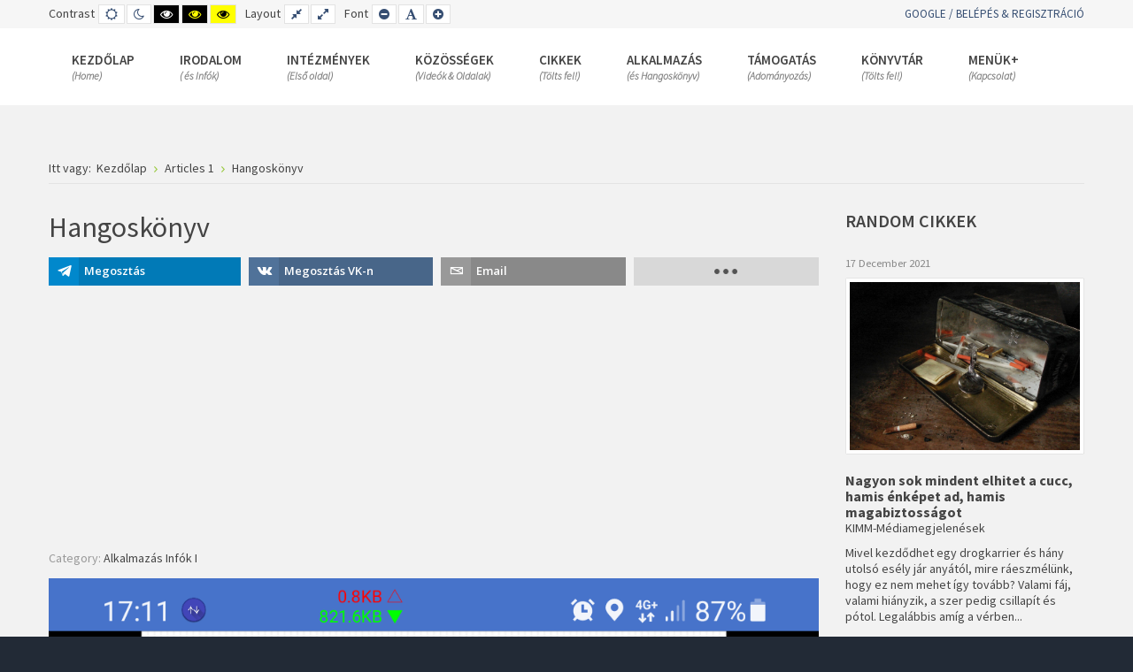

--- FILE ---
content_type: text/html; charset=utf-8
request_url: https://csakamainap.club/index.php/accordion-1/150-hangoskoenyv
body_size: 23499
content:
<!DOCTYPE html><html prefix="og: http://ogp.me/ns# fb: http://ogp.me/ns/fb#" prefix="og: https://ogp.me/ns#" xmlns="http://www.w3.org/1999/xhtml" xml:lang="en-gb" lang="en-gb" dir="ltr"><head> <script class="4SEO_analytics_rule_10" async src="https://www.googletagmanager.com/gtag/js?id=G-63LFLVJV4L"></script> <script class="4SEO_analytics_rule_10">
    window.dataLayer = window.dataLayer || [];function gtag() {dataLayer.push(arguments);}
    gtag('js', new Date());
    gtag('config', 'G-63LFLVJV4L');</script><meta name="twitter:card" content="summary_large_image"/><meta name="twitter:description" content="A Teljes Nagykönyv hangoskönyv formában
 
 

1Bill Története
2Van Megoldás
3Még néhány szó az alkoholizmusról
4Mi Kételkedők
5Hogyan Működik
6Akcióba Lépünk
7A Többiekkel Együtt
8A Felesége"/><meta name="twitter:image" content="https://csakamainap.club/images/myimages/alkalmazas_kepek/hangoskonyv.png"/><meta property="og:description" content="A Teljes Nagykönyv hangoskönyv formában
 
 

1Bill Története
2Van Megoldás
3Még néhány szó az alkoholizmusról
4Mi Kételkedők
5Hogyan Működik
6Akci"/><meta property="og:image" content="https://csakamainap.club/images/myimages/alkalmazas_kepek/hangoskonyv.png"/><meta property="og:image:height" content="2400"/><meta property="og:image:width" content="1080"/><meta http-equiv="X-UA-Compatible" content="IE=edge"><meta name="viewport" content="width=device-width, initial-scale=1.0" /><meta charset="utf-8" /><base href="https://csakamainap.club/index.php/accordion-1/150-hangoskoenyv" /><meta name="twitter:card" content="summary" /><meta name="twitter:site" content="@CsakMai" /><meta name="twitter:url" content="https://csakamainap.club/index.php/accordion-1/150-hangoskoenyv" /><meta name="twitter:image" content="https://csakamainap.club/images/myimages/alkalmazas_kepek/hangoskonyv.png" /><meta name="description" content="A Teljes Nagykönyv hangoskönyv formában 1Bill Története 2Van Megoldás 3Még néhány szó az alkoholizmusról 4Mi Kételkedők 5Hogyan Működik 6Akcióba Lépünk 7A Többi..." /><meta name="generator" content="MYOB" /><title>Hangoskönyv - Csak a Mai Nap!</title><link rel="stylesheet" type="text/css" href="/media/plg_jspeed/cache/css/2255fffd0a8babe64f5d0ee5b0e6ef04_0.css" /><link href="//fonts.googleapis.com/css?family=Open+Sans:400,600,700" rel="stylesheet" /><link rel="stylesheet" type="text/css" href="/media/plg_jspeed/cache/css/2255fffd0a8babe64f5d0ee5b0e6ef04_1.css" /><link href="//fonts.googleapis.com/css?family=Source+Sans+Pro:300,400,600,700,300italic" rel="stylesheet" /><link rel="stylesheet" type="text/css" href="/media/plg_jspeed/cache/css/2255fffd0a8babe64f5d0ee5b0e6ef04_2.css" /><link href="//maxcdn.bootstrapcdn.com/font-awesome/4.7.0/css/font-awesome.min.css" rel="stylesheet" /><link rel="stylesheet" type="text/css" href="/media/plg_jspeed/cache/css/2255fffd0a8babe64f5d0ee5b0e6ef04_3.css" /><link href="https://fonts.googleapis.com/css?family=Roboto:300,300i,400,400i,600,600i,700,700i&amp;subset=cyrillic,cyrillic-ext,latin-ext" rel="stylesheet" /><link rel="stylesheet" type="text/css" href="/media/plg_jspeed/cache/css/2255fffd0a8babe64f5d0ee5b0e6ef04_4.css" /><style>

        #ampz_inline_mobile { background-color: #ffffff }
        @media (min-width: 600px) {
            #ampz_inline_mobile {
                display: none !important;
            }
        }
        @media (max-width: 600px) {
            #ampz_inline_mobile {
                display: block !important;
            }
        }.mfp-content{
			font-family: 'Open Sans', helvetica, arial, sans-serif;

		}.eb-40 {
                --animation_duration: 500ms;

            }
        .boxAgeVer .ebox-ys-btn:last-child {
    border: solid 2px #dadada;
}
.boxAgeVer .eb-dialog {
   border-top: solid 10px #4285F4 !important;
}
		.eb-40 .eb-close:hover {
			color: rgba(128, 128, 128, 1) !important;
		}	
	.dj-hideitem, li.item-843, li.item-803, li.item-804, li.item-519, li.item-526, li.item-1262, li.item-1252, li.item-533, li.item-1463, li.item-1177, li.item-1460, li.item-1175, li.item-1556, li.item-1761, li.item-2234, li.item-1644, li.item-1645, li.item-1641, li.item-1783, li.item-1779, li.item-2303, li.item-1159, li.item-2033, li.item-2044 { display: none !important; }

		@media (min-width: 980px) {
			#dj-megamenu186mobile { display: none; }
		}
		@media (max-width: 979px) {
			#dj-megamenu186, #dj-megamenu186sticky, #dj-megamenu186placeholder { display: none !important; }
		}
	.dj-megamenu-override li.dj-up a.dj-up_a span.dj-icon { display: inline-block; }
	</style> <script type="application/json" class="joomla-script-options new">{"csrf.token":"1b1173b6d3e3d10b3d5a7b62d70050f8","system.paths":{"root":"","base":""},"fd.options":{"rootUrl":"https:\/\/csakamainap.club","environment":"production","version":"1.1.17","token":"1b1173b6d3e3d10b3d5a7b62d70050f8","scriptVersion":"8fa4dfb774b04a24b1ef56f51033d1cb=1","scriptVersioning":true,"isMobile":false}}</script> <!--[if lte IE 11]><script src="/media/system/js/polyfill.event.js?49b45f8f78d26a83ecde131b55a0032d"></script><![endif]--> <!--[if lte IE 11]><script src="/media/system/js/polyfill.classlist.js?49b45f8f78d26a83ecde131b55a0032d"></script><![endif]--> <!--[if lte IE 11]><script src="/media/system/js/polyfill.map.js?49b45f8f78d26a83ecde131b55a0032d"></script><![endif]--> <script src="/media/plg_jspeed/cache/js/8ab5e7edcf1a791fca5fdd943ad7e058_0.js"></script> <script>
jQuery(window).on('load',  function() {
				new JCaption('img.caption');
			});var ampzSettings = {"ampzCounts":"","ampzNetworks":["telegram","vk","whatsapp","email","copy","twitter"],"ampzEntranceDelay":"1.5s","ampzEntranceDelayMobile":"1.5s","ampzMobileOnlyButtons":".ampz_whatsapp, .ampz_fb-messenger","ampzMobileWidth":"600","ampzFlyinEntranceEffect":"ampz_flyin_right bounceInUp","ampzThresholdTotalShares":"0","ampzBaseUrl":"https:\/\/csakamainap.club\/","ampzShareUrl":"https%3A%2F%2Fcsakamainap.club%2Findex.php%2Faccordion-1%2F150-hangoskoenyv","ampzOpenInNewTab":"","ampzFbAT":"0","ampzCacheLifetime":"3600","ampzCachedCounts":"","ampzFlyInTriggerBottom":"","ampzFlyInTriggerTime":"","ampzFlyInTriggerTimeSeconds":"1000","ampzActiveComponent":"com_content","ampzFlyInDisplayMobile":"","ampzInlineDisplayMobile":"1","ampzInlineDisableExpandOnHover":"","ampzSidebarDisplayMobile":"","ampzFlyInCookieType":"never","ampzFlyInCookieDuration":"5","ampzSideBarVisibility":"inline","ampzMobileVisibility":"inline","ampzSideBarStartClosed":""};jQuery(function($){ initTooltips(); $("body").on("subform-row-add", initTooltips); function initTooltips (event, container) { container = container || document;$(container).find(".hasTooltip").tooltip({"html": true,"container": "body"});} });window.cookiePath = '/';jQuery(function($){ djTabsInit('mod239_djtabs', 'tabs', {"duration":"500"}); });
	(function(){
		var cb = function() {
			var add = function(css, id) {
				if(document.getElementById(id)) return;
				var l = document.createElement('link'); l.rel = 'stylesheet'; l.id = id; l.href = css;
				var h = document.getElementsByTagName('head')[0]; h.appendChild(l);
			};add('/media/djextensions/css/animate.min.css', 'animate_min_css');add('/media/djextensions/css/animate.ext.css', 'animate_ext_css');
		}
		var raf = requestAnimationFrame || mozRequestAnimationFrame || webkitRequestAnimationFrame || msRequestAnimationFrame;
		if (raf) raf(cb);
		else window.addEventListener('load', cb);
	})();
	</script> <script type="text/javascript">
window.kt = {
	"appearance": "light",
	"theme": "",
	"ajaxUrl": "https://csakamainap.club/index.php?option=com_komento&lang=&Itemid=841",
	"direction": "ltr",
	"environment": "production",
	"ios": false,
	"locale": "en-GB",
	"mobile": false,
	"rootUrl": "https://csakamainap.club",
	"ratings": {
		"options": {
			"starType": 'i',
			"half": true,
			"starOn": 'raty raty-star raty-star--on',
			"starOff": 'raty raty-star-o raty-star--off',
			"starHalf": 'raty raty-star-half-o',
			"hints": [
				"bad", 
				"poor",
				"regular",
				"good",
				"gorgeous"
			]
		}
	},
	"siteName": "Csak a Mai Nap!",
	"token": "1b1173b6d3e3d10b3d5a7b62d70050f8",
	"isHttps": true,
};
</script> <script src="/media/plg_jspeed/cache/js/8ab5e7edcf1a791fca5fdd943ad7e058_1.js"></script> <script type="text/javascript">jfbc.base = 'https://csakamainap.club/';
jfbc.return_url = 'L2luZGV4LnBocC9hY2NvcmRpb24tMS8xNTAtaGFuZ29za29lbnl2';
jfbc.token = '1b1173b6d3e3d10b3d5a7b62d70050f8';
jfbc.login.logout_facebook = false;
jfbc.login.scope = 'email';
jfbc.login.show_modal = '0';
jfbc.login.use_popup = true;
jfbc.login.auto = '0';
jfbc.login.logged_in = false;
jfbc.init();
</script><meta name="twitter:card" content="summary"/><meta name="twitter:site" content=""/><meta name="twitter:title" content="Hangoskönyv"/><meta property="og:title" content="Hangoskönyv"/><meta name="twitter:description" content="A Teljes Nagykönyv hangoskönyv formában
 
 

1Bill Története
2Van Megoldás
3Még néhány szó az alkoholizmusról
4Mi Kételkedők
5Hogyan Működik
6Akcióba Lépünk
7A Többiekkel Együtt
8A Feleségeknek
9A Család a kijózanodás után
10A Munkaadókhoz
11Egy szebb jövő látomása
12Függelék - Az A.A. Hagyomány
13Függelék - A Tizenkét Hagyomány
14Függelék - A Spirituális..."/><meta property="og:description" content="A Teljes Nagykönyv hangoskönyv formában
 
 

1Bill Története
2Van Megoldás
3Még néhány szó az alkoholizmusról
4Mi Kételkedők
5Hogyan Működik
6Akcióba Lépünk
7A Többiekkel Együtt
8A Feleségeknek
9A Család a kijózanodás után
10A Munkaadókhoz
11Egy szebb jövő látomása
12Függelék - Az A.A. Hagyomány
13Függelék - A Tizenkét Hagyomány
14Függelék - A Spirituális..."/><meta name="twitter:image" content="https://csakamainap.club/images/myimages/alkalmazas_kepek/hangoskonyv.png"/><meta property="og:image" content="https://csakamainap.club/images/myimages/alkalmazas_kepek/hangoskonyv.png"/><meta property="og:url" content="https://csakamainap.club/index.php/accordion-1/150-hangoskoenyv"/><meta property="og:type" content="website"/><meta property="og:locale" content="en_gb"/><meta property="og:site_name" content="Csak a Mai Nap!"/> <script type="text/javascript">
window.ezb = window.eb = {
	"environment": "production",
	"rootUrl": "https://csakamainap.club",
	"ajaxUrl": "https://csakamainap.club/index.php?option=com_komento&lang=&Itemid=841",
	"token": "1b1173b6d3e3d10b3d5a7b62d70050f8",
	"mobile": false,
	"ios": false,
	"locale": "en-GB",
	"momentLang": "en-gb",
	"direction": "ltr",
	"appearance": "light",
	"version": "360c66eb232f5aa1d0b7738efb1c518b",
	"scriptVersioning": true
};
</script><meta property="fb:app_id" content="256154209307563"/><meta property="og:image" content="https://csakamainap.club/images/myimages/alkalmazas_kepek/hangoskonyv.png"/> <script type="application/json" id="fgp-frontend-cfg">{"i18n":{"posts":"Posts","posts_":"Posts","photos":"Photos","videos":"Videos","like_page":"Like Page","share":"Share","people_like_this":"people like this","display_created_date":"Show created date","display_fb_link":"Show link to Facebook","likes":"likes","comments":"comments","shares":"shares","view_on_fb":"View on Facebook","items_per_page":"Items per page","load_more":"Load more","all_photos":"All Photos","albums":"Albums","show_more":"Show More","show_less":"Show Less","ajax_error":"AJAX error","connect_to_facebook":"Please click \"Connect to Facebook\" button and authorize the application","photos_":"photo","members":"members","no_posts_found":"No recent (published within the last 90 days) posts found.","no_videos_found":"No recent (published within the last 90 days) videos found.","no_photos_found":"No recent (published within the last 90 days) photos found."},"feedConfig":{"id":0,"ajax_url":"\/index.php\/component\/facebookgrouppro\/?task=feed.data&language=en-GB","alldata_uri":"\/index.php\/component\/facebookgrouppro\/?task=feed.alldata&language=en-GB","templates_url":"\/media\/com_facebookgrouppro\/templates\/","template":"feed","version":"1.8.0"}}</script><meta property="og:locale" content="en_GB" class="4SEO_ogp_tag"><meta property="og:url" content="https://csakamainap.club/index.php/accordion-1/150-hangoskoenyv" class="4SEO_ogp_tag"><meta property="og:site_name" content="Csak a Mai Nap!" class="4SEO_ogp_tag"><meta property="og:type" content="article" class="4SEO_ogp_tag"><meta property="og:title" content="Hangoskönyv - Csak a Mai Nap!" class="4SEO_ogp_tag"><meta property="og:description" content="A Teljes Nagykönyv hangoskönyv formában 1Bill Története 2Van Megoldás 3Még néhány szó az alkoholizmusról 4Mi Kételkedők 5Hogyan Működik 6Akcióba Lépünk 7A Többi..." class="4SEO_ogp_tag"><meta property="fb:app_id" content="966242223397117" class="4SEO_ogp_tag"><meta property="og:image" content="https://csakamainap.club/images/myimages/alkalmazas_kepek/hangoskonyv.png" class="4SEO_ogp_tag"><meta property="og:image:width" content="1080" class="4SEO_ogp_tag"><meta property="og:image:height" content="2400" class="4SEO_ogp_tag"><meta property="og:image:alt" content="anonim alkoholisták hangoskönyv" class="4SEO_ogp_tag"><meta property="og:image:secure_url" content="https://csakamainap.club/images/myimages/alkalmazas_kepek/hangoskonyv.png" class="4SEO_ogp_tag"><meta name="twitter:card" content="summary" class="4SEO_tcards_tag"><meta name="twitter:url" content="https://csakamainap.club/index.php/accordion-1/150-hangoskoenyv" class="4SEO_tcards_tag"><meta name="twitter:title" content="Hangoskönyv - Csak a Mai Nap!" class="4SEO_tcards_tag"><meta name="twitter:description" content="A Teljes Nagykönyv hangoskönyv formában 1Bill Története 2Van Megoldás 3Még néhány szó az alkoholizmusról 4Mi Kételkedők 5Hogyan Működik 6Akcióba Lépünk 7A Többi..." class="4SEO_tcards_tag"><meta name="twitter:image" content="https://csakamainap.club/images/myimages/alkalmazas_kepek/hangoskonyv.png" class="4SEO_tcards_tag"><link href="https://csakamainap.club/images/myimages/images-modified.png" rel="Shortcut Icon" /> <script src="/media/plg_jspeed/cache/js/8ab5e7edcf1a791fca5fdd943ad7e058_2.js"></script> <script async src="https://www.googletagmanager.com/gtag/js?id=G-63LFLVJV4L"></script> <script>
  window.dataLayer = window.dataLayer || [];
  function gtag(){dataLayer.push(arguments);}
  gtag('js', new Date());

  gtag('config', 'G-63LFLVJV4L');
</script><style>
.dj-megamenu-override li div.dj-subwrap .dj-subwrap-in:after {
	content: "";
	display: table;
	clear: both;
}
</style> <script async src="https://www.googletagmanager.com/gtag/js?id=UA-202587022-1">
</script> <script>
  window.dataLayer = window.dataLayer || [];
  function gtag(){dataLayer.push(arguments);}
  gtag('js', new Date());

  gtag('config', 'UA-202587022-1');
</script> <script type="text/javascript" src="/arrowchat/autoload.php" charset="utf-8"></script><meta name="google-adsense-account" content="ca-pub-2085077922514589"> <script async src="https://pagead2.googlesyndication.com/pagead/js/adsbygoogle.js?client=ca-pub-3355199872153491" crossorigin="anonymous"></script> <script async src="https://pagead2.googlesyndication.com/pagead/js/adsbygoogle.js?client=ca-pub-3355199872153491" crossorigin="anonymous"></script> <script src="/media/plg_jspeed/js/instantpage-5.2.0.js" defer></script> <script src="/components/com_djtabs/assets/js/script.js?49b45f8f78d26a83ecde131b55a0032d" defer></script> <script src="/components/com_djtabs/assets/js/wcag.js?49b45f8f78d26a83ecde131b55a0032d" defer></script> <script src="/modules/mod_djmegamenu/assets/js/jquery.djmegamenu.js?4.2 beta.pro" defer></script> <script src="/modules/mod_djmegamenu/assets/js/jquery.djmobilemenu.js?4.2 beta.pro" defer></script>
	<meta name="robots" content="max-snippet:-1, max-image-preview:large, max-video-preview:-1" class="4SEO_robots_tag">
	<script type="application/ld+json" class="4SEO_structured_data_breadcrumb">{
    "@context": "http://schema.org",
    "@type": "BreadcrumbList",
    "itemListElement": [
        {
            "@type": "listItem",
            "position": 1,
            "name": "Kezdőlap",
            "item": "https://csakamainap.club/index.php"
        },
        {
            "@type": "listItem",
            "position": 2,
            "name": "Articles 1",
            "item": "https://csakamainap.club/index.php/accordion-1"
        }
    ]
}</script>
<script type="application/ld+json" class="4SEO_structured_data_page">{
    "@context": "http://schema.org",
    "@graph": [
        {
            "@type": "Article",
            "author": {
                "@id": "https://csakamainap.club/#csakamainap__85b0d8c2ff"
            },
            "dateModified": "2021-06-28T17:29:51Z",
            "datePublished": "2021-04-29T16:32:20Z",
            "description": "A Teljes Nagykönyv hangoskönyv formában 1Bill Története 2Van Megoldás 3Még néhány szó az alkoholizmusról 4Mi Kételkedők 5Hogyan Működik 6Akcióba Lépünk 7A Többi...",
            "headline": "Kategóriák",
            "image": [
                {
                    "@type": "ImageObject",
                    "url": "https://csakamainap.club/images/myimages/alkalmazas_kepek/hangoskonyv.png",
                    "caption": "",
                    "description": "anonim alkoholisták hangoskönyv",
                    "width": 1080,
                    "height": 2400
                }
            ],
            "inLanguage": "en-GB",
            "mainEntityOfPage": {
                "@type": "WebPage",
                "url": "https://csakamainap.club/index.php/accordion-1/150-hangoskoenyv"
            },
            "publisher": {
                "@id": "https://csakamainap.club/#defaultPublisher"
            },
            "url": "https://csakamainap.club/index.php/accordion-1/150-hangoskoenyv"
        },
        {
            "@type": "Person",
            "name": "CsakaMaiNap!",
            "@id": "https://csakamainap.club/#csakamainap__85b0d8c2ff"
        },
        {
            "@id": "https://csakamainap.club/#defaultPublisher",
            "@type": "Organization",
            "url": "https://csakamainap.club/",
            "logo": {
                "@id": "https://csakamainap.club/#defaultLogo"
            },
            "name": "Csak a Mai Nap!"
        },
        {
            "@id": "https://csakamainap.club/#defaultLogo",
            "@type": "ImageObject",
            "url": "",
            "width": 0,
            "height": 0
        }
    ]
}</script></head><body class=" fixed  top-bar    "><div class="dj-offcanvas-wrapper"><div class="dj-offcanvas-pusher"><div class="dj-offcanvas-pusher-in"><script type="text/javascript">
  
  window.fbAsyncInit = function() {
    FB.init({version: 'v16.0',status: false, cookie: true, xfbml: false});
FB.Event.subscribe('comment.create', jfbc.social.facebook.comment.create);
FB.Event.subscribe('comment.remove', jfbc.social.facebook.comment.remove);
  };
  (function(d, s, id){
     var js, fjs = d.getElementsByTagName(s)[0];
     if (d.getElementById(id)) {return;}
     js = d.createElement(s); js.id = id;
     js.src = "//connect.facebook.net/en_GB/sdk.js";
     fjs.parentNode.insertBefore(js, fjs);
   }(document, 'script', 'facebook-jssdk'));
</script><div id="jm-allpage"><div id="jm-page"> <header id="jm-bar-wrapp" role="banner" class=""><div id="jm-top-bar"><div class="container-fluid"><div class="row-fluid"><div id="jm-top-bar1" class="pull-left span6"><div class="jm-module-raw  skip-ms"><ul class="nav menu mod-list"> <li class="item-910"><a href="#jm-top-menu-nav" >Go to Main Menu</a></li><li class="item-911"><a href="#jm-main" >Go to Content</a></li></ul></div><div id="jm-page-settings" class="pull-left" aria-hidden="true"><ul class="nav menu"> <li class="contrast"><ul> <li class="contrast-label"><span class="jm-separator">Contrast</span></li> <li><a href="/index.php/accordion-1?contrast=normal" rel="nofollow" class="jm-normal" title="Enable Default mode."><span class="fa fa-sun-o" aria-hidden="true"></span><span class="sr-only">Default mode</span></a></li> <li><a href="/index.php/accordion-1?contrast=night" rel="nofollow" class="jm-night" title="Enable Night mode."><span class="fa fa-moon-o" aria-hidden="true"></span><span class="sr-only">Night mode</span></a></li> <li><a href="/index.php/accordion-1?contrast=highcontrast" rel="nofollow" class="jm-highcontrast" title="Set High Contrast Black White mode"><span class="fa fa-eye" aria-hidden="true"></span><span class="sr-only">High Contrast Black White mode</span></a></li> <li><a href="/index.php/accordion-1?contrast=highcontrast2" rel="nofollow" class="jm-highcontrast2" title="Set High Contrast Black Yellow mode"><span class="fa fa-eye" aria-hidden="true"></span><span class="sr-only">High Contrast Black Yellow mode</span></a></li> <li><a href="/index.php/accordion-1?contrast=highcontrast3" rel="nofollow" class="jm-highcontrast3" title="Set High Contrast Yellow Black mode"><span class="fa fa-eye" aria-hidden="true"></span><span class="sr-only">High Contrast Yellow Black mode</span></a></li> </ul> </li> <li class="container-width"><ul> <li class="width-label"><span class="jm-separator">Layout</span></li> <li><a href="/index.php/accordion-1?width=fixed" rel="nofollow" class="jm-fixed" title="Enable Fixed layout."><span class="fa fa-compress" aria-hidden="true"></span><span class="sr-only">Fixed layout</span></a></li> <li><a href="/index.php/accordion-1?width=wide" rel="nofollow" class="jm-wide" title="Enable Wide layout."><span class="fa fa-expand" aria-hidden="true"></span><span class="sr-only">Wide layout</span></a></li> </ul> </li> <li class="resizer"><ul> <li class="resizer-label"><span class="jm-separator">Font</span></li> <li><a href="/index.php/accordion-1?fontsize=70" rel="nofollow" class="jm-font-smaller" title="Smaller Font"><span class="fa fa-minus-circle" aria-hidden="true"></span><span class="sr-only">Set Smaller Font</span></a></li> <li><a href="/index.php/accordion-1?fontsize=100" rel="nofollow" class="jm-font-normal" title="Default Font"><span class="fa fa-font" aria-hidden="true"></span><span class="sr-only">Set Default Font</span></a></li> <li><a href="/index.php/accordion-1?fontsize=130" rel="nofollow" class="jm-font-larger" title="Larger Font"><span class="fa fa-plus-circle" aria-hidden="true"></span><span class="sr-only">Set Larger Font</span></a></li> </ul> </li> </ul> </div> </div><div id="jm-top-bar2" class="pull-right span6"><div class="jm-module-raw "><ul class="nav menu mod-list"> <li class="item-2130"><a href="/index.php/regisztracio-belepes" >Google / Belépés &amp; Regisztráció</a></li></ul></div></div></div></div></div><div id="jm-logo-nav"><div class="container-fluid"><div id="jm-logo-nav-in"><div id="jm-bar-right" class="pull-right "> <nav id="jm-top-menu-nav" tabindex="-1" role="navigation"><div class="jm-module-raw "><div class="dj-megamenu-wrapper" ><ul id="dj-megamenu186" class="dj-megamenu  dj-fa-0 dj-megamenu-override  horizontalMenu hasSubtitles " data-options='{"wrap":"jm-logo-nav-in","animIn":"fadeInUp","animOut":"zoomOut","animSpeed":"fast","openDelay":"250","closeDelay":"500","event":"mouseenter","eventClose":"mouseleave","fixed":"0","offset":"0","theme":"override","direction":"ltr","wcag":"1","overlay":"0"}' data-trigger="979"> <li class="dj-up itemid435 first parent"><a class="dj-up_a  withsubtitle " aria-haspopup="true" aria-expanded="false" href="/index.php" ><span class="dj-drop" >Kezdőlap<small class="subtitle">(Home)</small><span class="arrow" aria-hidden="true"></span></span></a><div class="dj-subwrap  multiple_cols subcols3" style=""><div class="dj-subwrap-in" style="width:795px;"><div class="dj-subcol" style="width:235px"><ul class="dj-submenu"><li class="itemid843 first withmodule"><div class="modules-wrap"><div class="moduletable"><h3>Főmenü Ajánló Legnépszerűbb Könyvek</h3><ul class="nav menu mod-list"> <li class="item-1092"><a href="/index.php/napi-elmelkedesek" >Napi Elmélkedések</a></li><li class="item-2258"><a href="/index.php/365-nap-365-meditacio" >365 nap 365 meditáció</a></li><li class="item-2257"><a href="/index.php/gondolkozz-egyszeruen" >Gondolkozz egyszerűen</a></li><li class="item-2274"><a href="/index.php/csak-a-mai-nap" >Csak a Mai Nap!</a></li><li class="item-1093"><a href="/index.php/teljes-nagykonyv" >Teljes Nagykönyv</a></li><li class="item-1094"><a href="/index.php/12-lepes-12-hagyomany" >12 Lépés 12 Hagyomány</a></li><li class="item-1089"><a href="/index.php/eljutottunk-a-hitre" >Eljutottunk a Hitre</a></li><li class="item-1091"><a href="/index.php/bill-igy-latja" >Bill így látja</a></li></ul></div></div></li></ul></div><div class="dj-subcol" style="width:280px"><ul class="dj-submenu"><li class="itemid803 first separator withmodule"><div class="modules-wrap"><div class="moduletable"><h3>A Hónap Könyve - Dr. Bob és a derék öregfiúk</h3><div class="custom" ><p><a href="/index.php/kezdolap/ajanlo/106-fobb-irodalmak-1/217-dr-bob-es-a-derek-oregfiuk" title="Dr. Bob és a derék öregfiúk"><img src="data:image/svg+xml,%3Csvg%20xmlns%3D%22http%3A%2F%2Fwww.w3.org%2F2000%2Fsvg%22%20width%3D%22242%22%20height%3D%22200%22%20viewBox%3D%220%200%20242%20200%22%2F%3E" data-original="/images/myimages/dr_bob.png" loading="lazy" width="240" height="198" /></a></p></div></div></div></li></ul></div><div class="dj-subcol" style="width:280px"><ul class="dj-submenu"><li class="itemid804 first separator withmodule"><div class="modules-wrap"><div class="moduletable"><h3>Csak a Mai Napp! 6.4 - A Józan alkalmazás</h3><div class="custom" ><p><iframe style="border: none; width: 100%; height: 200px;" src="about:blank" data-original="https://www.youtube.com/embed/5r-pEP5d0Uo" width="300" height="150" allowfullscreen="allowfullscreen"></iframe></p></div></div></div></li></ul></div></div></div></li><li class="dj-up itemid479 parent separator"><a class="dj-up_a  withsubtitle " aria-haspopup="true" aria-expanded="false" tabindex="0" ><span class="dj-drop" >Irodalom<small class="subtitle">( és Infók)</small><span class="arrow" aria-hidden="true"></span></span></a><div class="dj-subwrap  multiple_cols subcols5" style=""><div class="dj-subwrap-in" style="width:1175px;"><div class="dj-subcol" style="width:235px"><ul class="dj-submenu"><li class="itemid519 first withmodule"><div class="modules-wrap"><div class="moduletable"><h3>Anonim Alkoholisták</h3><ul class="nav menu mod-list"> <li class="item-1563 divider deeper parent"><span class="separator ">Irodalmak</span> <ul class="nav-child unstyled small"><li class="item-2073"><a href="/index.php/irodalmak-aa/magyar-irodalmak-uj" >Magyar Irodalmak</a></li><li class="item-2074"><a href="/index.php/irodalmak-aa/angol-irodalmak-uj-link" >Angol Irodalmak</a></li><li class="item-2075"><a href="/index.php/irodalmak-aa/magyar-pamfletek" >Magyar Pamfletek</a></li><li class="item-2289"><a href="/index.php/irodalmak-aa/egyeb-aa-anyagok" >Egyéb Anyagok</a></li></ul></li><li class="item-2259 divider deeper parent"><span class="separator ">Gyűlések</span> <ul class="nav-child unstyled small"><li class="item-2055"><a href="/index.php/gyulesek/budapesti-gyulesek-elo" >Budapesti gyűlések (élő)</a></li><li class="item-2056"><a href="/index.php/gyulesek/videki-gyulesek-elo" >Vidéki gyűlések (elő)</a></li><li class="item-2057"><a href="/index.php/gyulesek/online-gyulesek" >Online gyűlések</a></li></ul></li><li class="item-2260 divider deeper parent"><span class="separator ">Egyéb</span> <ul class="nav-child unstyled small"><li class="item-2068"><a href="/index.php/egyeb-aa/magyarorszagon-mukodo-anonim-kozoessegek" >Anonim Közösségek</a></li><li class="item-1260"><a href="https://aa-intergroup.org/meetings" target="_blank" rel="noopener noreferrer">Meeting kereső</a></li><li class="item-1162"><a href="/index.php/egyeb-aa/a-a-media" >Média (blog)</a></li><li class="item-2267"><a href="/index.php/egyeb-aa/media-videotar" >Média (videótár)</a></li></ul></li></ul></div></div></li></ul></div><div class="dj-subcol" style="width:235px"><ul class="dj-submenu"><li class="itemid526 first withmodule"><div class="modules-wrap"><div class="moduletable"><h3>Anonim Drogfüggők</h3><ul class="nav menu mod-list"> <li class="item-1565 divider deeper parent"><span class="separator ">Irodalmak</span> <ul class="nav-child unstyled small"><li class="item-2265"><a href="/index.php/irodalmak-na/magyar-irodalmak-na" >Magyar Irodalmak</a></li><li class="item-2271"><a href="/index.php/irodalmak-na/angol-irodalmak-na" >Angol Irodalmak</a></li><li class="item-2060"><a href="https://bit.ly/naHuGondolkozz" target="_blank" rel="noopener noreferrer">Gondolkozz egyszerűen</a></li><li class="item-2290"><a href="/index.php/irodalmak-na/egyeb-na-anyagok" >Egyéb Anyagok</a></li></ul></li><li class="item-2262 divider deeper parent"><span class="separator ">Gyűlések</span> <ul class="nav-child unstyled small"><li class="item-1259"><a href="/index.php/gyulesek-na/n-a-gyulesek-budapest" >Budapesti gyűlések (élő)</a></li><li class="item-2264"><a href="https://nahungary.hu/gyuleslista/" target="_blank" rel="noopener noreferrer">Vidéki gyűlések (élő)</a></li><li class="item-2263"><a href="/index.php/gyulesek-na/online-gyulesek-na" >Online gyűlések</a></li></ul></li><li class="item-2261 divider deeper parent"><span class="separator ">Egyéb</span> <ul class="nav-child unstyled small"><li class="item-1639"><a href="/index.php/egyeb-na/basic-text-audio" >Basic Text - Audio</a></li><li class="item-2061"><a href="https://app.csakamainap.club/view_books.php?book_id=578" target="_blank" rel="noopener noreferrer">Az N.A. Közössége</a></li><li class="item-2268"><a href="/index.php/egyeb-na/media-blog" >Média (blog)</a></li><li class="item-1163"><a href="/index.php/egyeb-na/n-a-media" >Média (videótár)</a></li></ul></li></ul></div></div></li></ul></div><div class="dj-subcol" style="width:235px"><ul class="dj-submenu"><li class="itemid1262 first withmodule"><div class="modules-wrap"><div class="moduletable"><h3>Anonim Hozzátartozók</h3><ul class="nav menu mod-list"> <li class="item-1566 divider deeper parent"><span class="separator ">Irodalmak</span> <ul class="nav-child unstyled small"><li class="item-2323"><a href="/index.php/irodalmak-alanon/al-anon-irodalmak-menu" >Al Anon Irodalmak</a></li><li class="item-2324"><a href="/index.php/irodalmak-alanon/al-anon-anyagok-menu" >Al Anon Anyagok</a></li></ul></li><li class="item-1891 divider deeper parent"><span class="separator ">S-ANON</span> <ul class="nav-child unstyled small"><li class="item-1892"><a href="/index.php/s-anon/mi-az-az-s-anon" >Mi az az S-ANON?</a></li><li class="item-1893"><a href="/index.php/s-anon/ellenorzo-kerdesek" >Ellenőrző Kérdések</a></li><li class="item-1894"><a href="https://sanon.org/find-a-meeting/" >Meeting Kereső (EN)</a></li></ul></li><li class="item-1266"><a href="/index.php/al-anon-gyulesek" >Élő Gyűlések</a></li><li class="item-2334"><a href="/index.php/al-anon-gyulesek-online-top" >Online Gyűlések</a></li><li class="item-1263"><a href="/index.php/hogyan-mukodik" >Hogyan Működik?</a></li><li class="item-1265"><a href="/index.php/szuksegem-van-e-az-al-anonra" >Szükségem van-e az Al-anonra?</a></li><li class="item-1267"><a href="/index.php/mit-varhatok-egy-al-anon-gyulestol" >Mit várhatok egy Al-Anon gyűléstől?</a></li></ul></div></div></li></ul></div><div class="dj-subcol" style="width:235px"><ul class="dj-submenu"><li class="itemid1252 first withmodule"><div class="modules-wrap"><div class="moduletable"><h3>Szex és szerelemfüggők</h3><ul class="nav menu mod-list"> <li class="item-1567 divider deeper parent"><span class="separator ">Irodalmak</span> <ul class="nav-child unstyled small"><li class="item-1255"><a href="/index.php/irodalmak-slaa/s-l-a-a-12-hagyomanya" >S.L.A.A. 12 Hagyománya</a></li><li class="item-1254"><a href="/index.php/irodalmak-slaa/s-l-a-a-12-lepese" >S.L.A.A. 12 Lépése</a></li><li class="item-1253"><a href="/index.php/irodalmak-slaa/s-l-a-a-meghatarozasa" >S.L.A.A. Meghatározása</a></li><li class="item-2062"><a href="http://slaa.hu/slaa-wp/irodalom/" target="_blank" rel="noopener noreferrer">Egyéb Irodalmak</a></li></ul></li><li class="item-1258"><a href="http://slaa.hu/slaa-wp/gyulesek/" target="_blank" rel="noopener noreferrer">Gyűlések</a></li><li class="item-1256"><a href="/index.php/mi-a-szex-es-szerelmi-fuggoseg" >Mi a szex- és szerelmi függőség?</a></li><li class="item-1257"><a href="/index.php/a-szex-es-szerelemfugges-jellemzoi" >A szex, és szerelemfüggés jellemzői</a></li></ul></div></div></li></ul></div><div class="dj-subcol" style="width:235px"><ul class="dj-submenu"><li class="itemid533 first separator withmodule"><div class="modules-wrap"><div class="moduletable"><h3>Csaba Anyagai</h3><ul class="nav menu mod-list"> <li class="item-2050 divider deeper parent"><span class="separator ">Irodalmak</span> <ul class="nav-child unstyled small"><li class="item-2076"><a href="/index.php/irodalmak/csaba-tortenetei-uj" >Csaba Történetei</a></li><li class="item-2077"><a href="/index.php/irodalmak/a-a-lepes-anyagok-uj" >A.A. Lépés Anyagok</a></li><li class="item-2078"><a href="/index.php/irodalmak/e-a-lepes-anyagok-uj" >E.A. Lépés Anyagok</a></li></ul></li><li class="item-2051 divider deeper parent"><span class="separator ">Egyéb</span> <ul class="nav-child unstyled small"><li class="item-2079"><a href="/index.php/egyeb/david-r-hawkins-uj" >David R. Hawkins</a></li><li class="item-2080"><a href="/index.php/egyeb/melody-beattie-uj" >Melody Beattie</a></li><li class="item-2081"><a href="/index.php/egyeb/helen-schucman-uj" >Helen Schucman</a></li></ul></li></ul></div></div></li></ul></div></div></div></li><li class="dj-up itemid1172 parent separator"><a class="dj-up_a  withsubtitle " aria-haspopup="true" aria-expanded="false" tabindex="0" ><span class="dj-drop" >Intézmények<small class="subtitle">(Első oldal)</small><span class="arrow" aria-hidden="true"></span></span></a><div class="dj-subwrap  multiple_cols subcols5" style=""><div class="dj-subwrap-in" style="width:1175px;"><div class="dj-subcol" style="width:235px"><ul class="dj-submenu"><li class="itemid1463 first withmodule"><div class="modules-wrap"><div class="moduletable"><h3>K.I.M.M. Válaszút Misszió</h3><ul class="nav menu mod-list"> <li class="item-1462"><a href="/index.php/a-valaszut-missziorol" >A Válaszút Misszióról</a></li><li class="item-1478 divider deeper parent"><span class="separator ">Szolgáltatásaink</span> <ul class="nav-child unstyled small"><li class="item-1479"><a href="/index.php/szolgaltatasaink-valaszut/alacsonykuszobu-ellatas-valaszut" >Alacsonyküszöbű Ellátás</a></li><li class="item-1480"><a href="/index.php/szolgaltatasaink-valaszut/elogondozas-valaszut" >Előgondozás</a></li><li class="item-1481"><a href="/index.php/szolgaltatasaink-valaszut/par-es-csaladterapia-valaszut" >Pár és csaladterápia</a></li><li class="item-1482"><a href="/index.php/szolgaltatasaink-valaszut/tamogatott-lakhatas-valaszut" >Támogatott Lakhatás</a></li><li class="item-1483"><a href="/index.php/szolgaltatasaink-valaszut/eltereles-valaszut" >Elterelés</a></li></ul></li><li class="item-1484 divider deeper parent"><span class="separator ">Csoportjaink</span> <ul class="nav-child unstyled small"><li class="item-1486"><a href="/index.php/csoportjaink-valaszut/fuggohid-csoport-valaszut" >Függőhíd Csoport</a></li><li class="item-2330"><a href="/index.php/csoportjaink-valaszut/hozzatartozoi-csoportok-valaszut-misszio" >Hozzátartozói Csoportok</a></li></ul></li><li class="item-1487 divider deeper parent"><span class="separator ">Média</span> <ul class="nav-child unstyled small"><li class="item-1488"><a href="/index.php/media-valaszut/fotogaleria-valaszut" >Fotógaléria</a></li><li class="item-1489"><a href="/index.php/media-valaszut/blog-valaszut" >Blog</a></li></ul></li><li class="item-1490"><a href="/index.php/tarsintezmenyek-valaszut" >Társintézmények</a></li><li class="item-1491"><a href="/index.php/kapcsolat-valaszut" >Kapcsolat</a></li></ul></div></div></li></ul></div><div class="dj-subcol" style="width:235px"><ul class="dj-submenu"><li class="itemid1177 first withmodule"><div class="modules-wrap"><div class="moduletable"><h3>K.i.M.M. Alkohol Drog</h3><ul class="nav menu mod-list"> <li class="item-1451"><a href="/index.php/jelentkezes-felvetel-kimm" >Jelentkezés/Felvétel</a></li><li class="item-1446"><a href="/index.php/igy-tudsz-segiteni-kimm" >Így Tudsz Segíteni</a></li><li class="item-1442 divider deeper parent"><span class="separator ">Otthonunkról</span> <ul class="nav-child unstyled small"><li class="item-1444"><a href="/index.php/otthonunkrol-kimm/munkatarsaink-kimm" >Munkatársaink</a></li><li class="item-1443"><a href="/index.php/otthonunkrol-kimm/kuldetesunk-kimm" >Küldetésünk</a></li><li class="item-1445"><a href="/index.php/otthonunkrol-kimm/tamogatoink-kimm" >Támogatóink</a></li></ul></li><li class="item-1447 divider deeper parent"><span class="separator ">Terápiánk</span> <ul class="nav-child unstyled small"><li class="item-1448"><a href="/index.php/terapiank-kimm/terapia-kimm" >Terápia</a></li><li class="item-1449"><a href="/index.php/terapiank-kimm/fazisok-kimm" >Fázisok</a></li></ul></li><li class="item-1426 divider deeper parent"><span class="separator ">Média</span> <ul class="nav-child unstyled small"><li class="item-1452"><a href="/index.php/media-kimm/fotogaleria-kimm" >Fotógaléria</a></li><li class="item-1453"><a href="/index.php/media-kimm/kisfilmek-kimm" >Kisfilmek</a></li><li class="item-1454"><a href="/index.php/media-kimm/mediamegjelenesek-kimm" >Médiamegjelenések</a></li><li class="item-1455"><a href="/index.php/media-kimm/lakoink-tortenetei-kimm" >Lakóink Törtenetei</a></li></ul></li><li class="item-1450"><a href="/index.php/kapcsolat-kimm" >Kapcsolat</a></li></ul></div></div></li></ul></div><div class="dj-subcol" style="width:235px"><ul class="dj-submenu"><li class="itemid1460 first withmodule"><div class="modules-wrap"><div class="moduletable"><h3>K.I.M.M. Tinirehab</h3><ul class="nav menu mod-list"> <li class="item-1461"><a href="/index.php/jelentkezes-felvetel-tinirehab" >Jelentkezés/Felvétel</a></li><li class="item-1459"><a href="/index.php/igy-tudsz-segiteni-tinirehab" >Így Tudsz Segíteni</a></li><li class="item-1464 divider deeper parent"><span class="separator ">Otthonunkról</span> <ul class="nav-child unstyled small"><li class="item-1465"><a href="/index.php/otthonunkrol-tinirehab/munkatarsaink-tinirehab" >Munkatársaink</a></li><li class="item-1466"><a href="/index.php/otthonunkrol-tinirehab/tamogatoink-tinirehab" >Támogatóink</a></li></ul></li><li class="item-1468 divider deeper parent"><span class="separator ">Terápiáink</span> <ul class="nav-child unstyled small"><li class="item-1469"><a href="/index.php/terapiaink-kimm/terapia-tinirehab" >Terápia</a></li><li class="item-1470"><a href="/index.php/terapiaink-kimm/fazisok-tinirehab" >Fázisok</a></li><li class="item-1471 divider"><span class="separator ">Csoportjaink</span> </li></ul></li><li class="item-1472 divider deeper parent"><span class="separator ">Média</span> <ul class="nav-child unstyled small"><li class="item-1473"><a href="/index.php/media-tinirehab/fotogaleria-tinirehab" >Fotógaléria</a></li><li class="item-1474"><a href="/index.php/media-tinirehab/kisfilmek-tinirehab" >Kisfilmek</a></li><li class="item-1475"><a href="/index.php/media-tinirehab/mediamegjelenesek-tinirehab" >Médiamegjelenések</a></li><li class="item-1476"><a href="/index.php/media-tinirehab/vegzettjeink-toertenetei-tinirehab" >Végzettjeink Történetei</a></li></ul></li><li class="item-1477"><a href="/index.php/kapcsolat-tinirehab" >Kapcsolat</a></li></ul></div></div></li></ul></div><div class="dj-subcol" style="width:235px"><ul class="dj-submenu"><li class="itemid1175 first withmodule"><div class="modules-wrap"><div class="moduletable"><h3>Egészségdokk</h3><ul class="nav menu mod-list"> <li class="item-1437 deeper parent"><a href="/index.php/az-alapitvany-celja-egeszsegdokk" >Az Alapítvány célja</a><ul class="nav-child unstyled small"><li class="item-1176"><a href="/index.php/az-alapitvany-celja-egeszsegdokk/rolunk" >Rólunk</a></li><li class="item-1330"><a href="/index.php/az-alapitvany-celja-egeszsegdokk/rolunk-irtak-egeszsegdokk" >Rólunk Írtak</a></li><li class="item-1180"><a href="/index.php/az-alapitvany-celja-egeszsegdokk/munkatarsak-egeszsegdokk" >Munkatársak</a></li><li class="item-2066"><a href="https://egeszsegdokk.hu/edokk-junior-tini-rehab/" target="_blank" rel="noopener noreferrer">e-Dokk Junior Tinirehab</a></li><li class="item-1427"><a href="/index.php/az-alapitvany-celja-egeszsegdokk/igy-segithetsz-egeszsegdokk" >Így segíthetsz</a></li><li class="item-1428"><a href="/index.php/az-alapitvany-celja-egeszsegdokk/valasz-egeszsegdokk" >A Válasz</a></li></ul></li><li class="item-1438"><a href="/index.php/olvasnivalo-egeszsegdokk" >Olvasnivaló</a></li><li class="item-1457 divider deeper parent"><span class="separator ">Média</span> <ul class="nav-child unstyled small"><li class="item-1331"><a href="/index.php/infok-egeszsegdokk/media-egeszsegdokk" >Videók</a></li></ul></li><li class="item-1179"><a href="/index.php/kapcsolat-egeszsegdokk" >Kapcsolat</a></li></ul></div></div></li></ul></div><div class="dj-subcol" style="width:235px"><ul class="dj-submenu"><li class="itemid1556 first withmodule"><div class="modules-wrap"><div class="moduletable"><h3>Egyeb otthonok</h3><ul class="nav menu mod-list"> <li class="item-2294 divider deeper parent"><span class="separator ">Magyarország</span> <ul class="nav-child unstyled small"><li class="item-2295"><a href="/index.php/egyeb-rehabilitacios-otthonok/magyarorszagi-rehabilitacios-otthonok" >Rehabilitációs Otthonok</a></li><li class="item-2300"><a href="/index.php/egyeb-rehabilitacios-otthonok/videki-kezelohelyek" >Vidéki Kezelőhelyek</a></li><li class="item-2297"><a href="/index.php/egyeb-rehabilitacios-otthonok/anonim-kozossegek-magyarorszagon" >Anonim Közösségek</a></li></ul></li><li class="item-2296 divider deeper parent"><span class="separator ">Hajnalcsillag</span> <ul class="nav-child unstyled small"><li class="item-1557"><a href="/index.php/hajnalcsillag/az-alapitvany-celja-hajnalcsillag" >Az Alapitvany celja</a></li><li class="item-2065 divider"><span class="separator ">Média</span> </li><li class="item-2064"><a href="https://alkoholdrogrehab.hu/szolgaltatasaink/" >Terápia</a></li><li class="item-1559"><a href="/index.php/hajnalcsillag/munkatarsaink-hajnalcsillag" >Munkatársaink</a></li><li class="item-1560"><a href="/index.php/hajnalcsillag/teritesi-dij-hajnalcsillag" >Térítési díj</a></li><li class="item-1561"><a href="/index.php/hajnalcsillag/igy-tudsz-segiteni-hajnalcsillag" >Így Tudsz Segíteni</a></li></ul></li><li class="item-2299 divider deeper parent"><span class="separator ">Média</span> <ul class="nav-child unstyled small"><li class="item-2063"><a href="https://alkoholdrogrehab.hu/fotok/" target="_blank" rel="noopener noreferrer">Galéria</a></li></ul></li><li class="item-1562"><a href="/index.php/kapcsolat-hajnalcsillag" >Kapcsolat</a></li></ul></div></div></li></ul></div></div></div></li><li class="dj-up itemid1591 parent"><a class="dj-up_a  withsubtitle " aria-haspopup="true" aria-expanded="false" href="/index.php/kozosseg" ><span class="dj-drop" >Közösségek<small class="subtitle">(Videók &amp; Oldalak)</small><span class="arrow" aria-hidden="true"></span></span></a><div class="dj-subwrap  multiple_cols subcols5" style=""><div class="dj-subwrap-in" style="width:1175px;"><div class="dj-subcol" style="width:235px"><ul class="dj-submenu"><li class="itemid1761 first withmodule"><div class="modules-wrap"><div class="moduletable"><h3>Nyitott Akadémia</h3><ul class="nav menu mod-list"> <li class="item-2159 divider deeper parent"><span class="separator ">Menü</span> <ul class="nav-child unstyled small"><li class="item-2142"><a href="https://csakamainap.club/index.php/kozosseg/30-nyitott-akademia-ii/videos" >Összes Előadó</a></li><li class="item-2147"><a href="https://csakamainap.club/index.php/kozosseg/30-nyitott-akademia-ii/audios" >Hangoskönyvek</a></li><li class="item-2148"><a href="https://csakamainap.club/index.php/kozosseg/30-nyitott-akademia-ii/48-files" >eBooks</a></li><li class="item-1860"><a href="https://csakamainap.club/index.php/kozosseg/30-nyitott-akademia-ii" >Hírfolyam</a></li></ul></li><li class="item-2160 divider deeper parent"><span class="separator ">Egyéb</span> <ul class="nav-child unstyled small"><li class="item-2155"><a href="https://csakamainap.club/index.php/kozosseg/30-nyitott-akademia-ii/52-announcements" >Közlemények</a></li><li class="item-2156"><a href="/index.php/egyeb-nyitott-akademia/kereses" >Keresés</a></li><li class="item-2188"><a href="/index.php/egyeb-nyitott-akademia/szavazasok-nyitott-akademia" >Szavazások</a></li><li class="item-2196"><a href="https://csakamainap.club/index.php/kozosseg/30-nyitott-akademia-ii/45-discussions" >Üzenőfal</a></li></ul></li><li class="item-2195 divider deeper parent"><span class="separator ">Beállítások</span> <ul class="nav-child unstyled small"><li class="item-2157"><a href="/index.php/beallitasok/uzenetek" >Üzeneteim</a></li></ul></li></ul></div></div></li></ul></div><div class="dj-subcol" style="width:235px"><ul class="dj-submenu"><li class="itemid2234 first separator withmodule"><div class="modules-wrap"><div class="moduletable"><h3>VideóTár</h3><ul class="nav menu mod-list"> <li class="item-2237 divider deeper parent"><span class="separator ">Menü</span> <ul class="nav-child unstyled small"><li class="item-2247"><a href="/index.php/menu-kimm/osszes-video-tag" >Összes Videó</a></li><li class="item-2236"><a href="/index.php/menu-kimm/osszes-video-kategoria" >Összes Kategória</a></li></ul></li><li class="item-2238 divider deeper parent"><span class="separator ">Egyéb</span> <ul class="nav-child unstyled small"><li class="item-2239"><a href="/index.php/egyeb-videotar/dudits-denes" >Dudits Dénes</a></li><li class="item-2254"><a href="/index.php/egyeb-videotar/petke-zsolt" >Petke Zsolt</a></li><li class="item-2255"><a href="/index.php/egyeb-videotar/zacher-gabor" >Zacher Gábor</a></li><li class="item-2241"><a href="/index.php/egyeb-videotar/k-i-m-m-videotar" >K.i.m.m.</a></li><li class="item-2245"><a href="/index.php/egyeb-videotar/zsibrik" >Zsibrik</a></li></ul></li><li class="item-2249 divider deeper parent"><span class="separator ">Videó Feltöltés</span> <ul class="nav-child unstyled small"><li class="item-2251"><a href="/index.php/video-feltoltes/gy-i-k-video-feltoltes" >GY.I.K. Videó Feltöltés</a></li><li class="item-2248"><a href="/index.php/video-feltoltes/video-bekuldes" >Feltöltés</a></li><li class="item-2250"><a href="/index.php/video-feltoltes/sajat-videoim" >Saját Videóim</a></li></ul></li></ul></div></div></li></ul></div><div class="dj-subcol" style="width:235px"><ul class="dj-submenu"><li class="itemid1644 first separator withmodule"><div class="modules-wrap"><div class="moduletable"><h3>Csoportok</h3><ul class="nav menu mod-list"> <li class="item-1662 divider deeper parent"><span class="separator ">12 Lépéses Csoportok</span> <ul class="nav-child unstyled small"><li class="item-1731"><a href="https://csakamainap.club/index.php/kozosseg/groups" >Összes Csoport</a></li><li class="item-1659"><a href="/index.php/jozan-csoportok/anonim-alkoholistak-csoportok" >Anonim Alkoholisták</a></li><li class="item-1660"><a href="/index.php/jozan-csoportok/anonim-drogfueggok-csoportok" >Anonim Drogfüggők</a></li><li class="item-1663"><a href="/index.php/jozan-csoportok/szex-es-szerelemfuggok-csoportok" >Szex és Szerelemfüggők</a></li><li class="item-1668"><a href="/index.php/jozan-csoportok/anonim-hozzatartozok-csoport" >Anonim Hozzátartozók</a></li><li class="item-1664"><a href="/index.php/jozan-csoportok/erzelemkenyszeresek-csoport" >Érzelemkényszeresek</a></li><li class="item-1665"><a href="/index.php/jozan-csoportok/anonim-tulevok-csoport" >Anonim Túlevők</a></li><li class="item-1666"><a href="/index.php/jozan-csoportok/szerencsejatekosok-csoport" >Szerencsejátékosok</a></li><li class="item-1667"><a href="/index.php/jozan-csoportok/anonim-alkoholistak-lepes-csoport-csoport" >A.A. Lépés Csoport</a></li></ul></li><li class="item-1733 divider deeper parent"><span class="separator ">Egyéb Csoportok</span> <ul class="nav-child unstyled small"><li class="item-1734"><a href="/index.php/egyeb-jozan-csoportok/csernus-imre" >Csernus Imre</a></li></ul></li></ul></div></div></li></ul></div><div class="dj-subcol" style="width:235px"><ul class="dj-submenu"><li class="itemid1645 first separator withmodule"><div class="modules-wrap"><div class="moduletable"><h3>Oldalak</h3><ul class="nav menu mod-list"> <li class="item-1693 divider deeper parent"><span class="separator ">Oldalak</span> <ul class="nav-child unstyled small"><li class="item-1732"><a href="https://csakamainap.club/index.php/kozosseg/pages" >Összes Oldal</a></li><li class="item-1694"><a href="/index.php/jozan-oldalak/anonim-alkoholistak-oldalak" >Anonim Alkoholisták</a></li><li class="item-1695"><a href="/index.php/jozan-oldalak/anonim-drogfuggok-oldalak" >Anonim Drogfüggők</a></li><li class="item-1696"><a href="/index.php/jozan-oldalak/anonim-szex-es-szerelemfuggok-oldalak" >Szex és Szerelemfüggők</a></li><li class="item-1697"><a href="/index.php/jozan-oldalak/anonim-hozzatartozok-oldalak" >Anonim Hozzátartozók</a></li><li class="item-1698"><a href="/index.php/jozan-oldalak/anonim-erzelemkenyszeresek-oldalak" >Érzelemkényszeresek</a></li><li class="item-1699"><a href="/index.php/jozan-oldalak/anonim-tulevok-oldalak" >Anonim Túlevők</a></li><li class="item-1700"><a href="/index.php/jozan-oldalak/anonim-szerencsejatekosok-oldalak" >Szerencsejátékosok</a></li></ul></li></ul></div></div></li></ul></div><div class="dj-subcol" style="width:235px"><ul class="dj-submenu"><li class="itemid1641 first withmodule"><div class="modules-wrap"><div class="moduletable"><h3>Közösségek</h3><ul class="nav menu mod-list"> <li class="item-1658 divider deeper parent"><span class="separator ">Infók</span> <ul class="nav-child unstyled small"><li class="item-1640"><a href="/index.php/infok-jozan-kozosseg/gy-i-k-kozosseg" >GY.I.K. Közösség</a></li><li class="item-1724"><a href="/index.php/infok-jozan-kozosseg/gy-i-k-csevego" >GY.I.K. Csevegő</a></li><li class="item-1642"><a href="/index.php/infok-jozan-kozosseg/kozosseg-a-telefonodon" >Közösség a Telefonodon</a></li></ul></li></ul></div></div></li></ul></div></div></div></li><li class="dj-up itemid1385 parent"><a class="dj-up_a  withsubtitle " aria-haspopup="true" aria-expanded="false" href="/index.php/cikkek" ><span class="dj-drop" >Cikkek<small class="subtitle">(Tölts fel!)</small><span class="arrow" aria-hidden="true"></span></span></a><div class="dj-subwrap  multiple_cols subcols2" style=""><div class="dj-subwrap-in" style="width:470px;"><div class="dj-subcol" style="width:235px"><ul class="dj-submenu"><li class="itemid1783 first separator withmodule"><div class="modules-wrap"><div class="moduletable"><h3>Kategóriák</h3><ul class="nav menu mod-list"> <li class="item-1868"><a href="https://csakamainap.club/index.php/cikkek" >Cikkek Főoldal</a></li><li class="item-1784"><a href="/index.php/kategoriak-cikkek" >Kategóriák</a></li><li class="item-1789 parent"><a href="/index.php/anonim-alkoholistak" >Anonim Alkoholisták</a></li><li class="item-1790 parent"><a href="/index.php/anonim-drogfuggok" >Anonim Drogfüggők</a></li><li class="item-1795 parent"><a href="/index.php/k-i-m-m" >K.I.M.M.</a></li><li class="item-1798 parent"><a href="/index.php/valaszut-misszio" >Válaszút Misszió</a></li><li class="item-1801 parent"><a href="/index.php/kamasz-szerviz" >Kamasz Szerviz</a></li><li class="item-1804 parent"><a href="/index.php/csernus-imre-cikkek" >Csernus Imre</a></li></ul></div></div></li></ul></div><div class="dj-subcol" style="width:235px"><ul class="dj-submenu"><li class="itemid1779 first withmodule"><div class="modules-wrap"><div class="moduletable"><h3>Cikkek</h3><ul class="nav menu mod-list"> <li class="item-2116 divider deeper parent"><span class="separator ">Friss infók</span> <ul class="nav-child unstyled small"><li class="item-2117"><a href="/index.php/friss-infok/facebook-feed" >Facebook Feed</a></li></ul></li><li class="item-1778 divider deeper parent"><span class="separator ">Feltöltés</span> <ul class="nav-child unstyled small"><li class="item-1780"><a href="/index.php/feltoltes-cikkek/cikkek-gy-i-k" >Hogyan Tölts fel cikket?</a></li></ul></li></ul></div></div></li></ul></div></div></div></li><li class="dj-up itemid502 parent"><a class="dj-up_a  withsubtitle " aria-haspopup="true" aria-expanded="false" href="https://csakamainap.info/hu/menuk/android-alkalmazas/legujabb-alkalmazasunk" target="_blank" ><span class="dj-drop" >Alkalmazás<small class="subtitle">(és Hangoskönyv)</small><span class="arrow" aria-hidden="true"></span></span></a><div class="dj-subwrap  single_column subcols1" style=""><div class="dj-subwrap-in" style="width:235px;"><div class="dj-subcol" style="width:235px"><ul class="dj-submenu"><li class="itemid2303 first separator withmodule"><div class="modules-wrap"><div class="moduletable"><h3>Hangoskönyvek</h3><ul class="nav menu mod-list"> <li class="item-2304"><a href="/index.php/hangoskonyv-fomenu" >Hangoskönyv A.A. (hun)</a></li><li class="item-2305"><a href="/index.php/hangoskoenyv-a-a-eng" >Hangoskönyv A.A. (eng)</a></li><li class="item-2306"><a href="/index.php/basic-text-n-a-eng" >Basic Text N.A. (eng)</a></li></ul></div></div></li></ul></div></div></div></li><li class="dj-up itemid1171"><a class="dj-up_a  withsubtitle " href="/index.php/tamogatas" ><span >Támogatás<small class="subtitle">(Adományozás)</small></span></a></li><li class="dj-up itemid1152 parent"><a class="dj-up_a  withsubtitle " aria-haspopup="true" aria-expanded="false" href="/index.php/konyvtar" ><span class="dj-drop" >Könyvtár<small class="subtitle">(Tölts fel!)</small><span class="arrow" aria-hidden="true"></span></span></a><div class="dj-subwrap  single_column subcols1" style=""><div class="dj-subwrap-in" style="width:235px;"><div class="dj-subcol" style="width:235px"><ul class="dj-submenu"><li class="itemid1159 first withmodule"><div class="modules-wrap"><div class="moduletable"><h3>Új Anyag Feltöltése</h3><ul class="nav menu mod-list"> <li class="item-1201"><a href="/index.php/feltoltes-konyv-pdf" >Feltöltés</a></li></ul></div></div></li></ul></div></div></div></li><li class="dj-up itemid516 parent"><a class="dj-up_a  withsubtitle " aria-haspopup="true" aria-expanded="false" href="/index.php/kapcsolat" ><span class="dj-drop" >Menük+<small class="subtitle">(Kapcsolat)</small><span class="arrow" aria-hidden="true"></span></span></a><div class="dj-subwrap  single_column subcols1" style=""><div class="dj-subwrap-in" style="width:235px;"><div class="dj-subcol" style="width:235px"><ul class="dj-submenu"><li class="itemid2033 first separator withmodule"><div class="modules-wrap"><div class="moduletable"><h3>CsetSzobák & Keresés</h3><ul class="nav menu mod-list"> <li class="item-2301"><a href="/index.php/kereses-teljes" >Kesesés</a></li><li class="item-2302 divider deeper parent"><span class="separator ">Cset</span> <ul class="nav-child unstyled small"><li class="item-2037"><a href="/index.php/cset/gy-i-k-csevego-videokonferencia" >GY.I.K - Videókonferencia</a></li><li class="item-2035"><a href="https://csakamainap.club/arrowchat/public/popout/?cid=1&amp;ah=1" target="_blank" rel="noopener noreferrer">Anonim Alkoholisták</a></li><li class="item-2036"><a href="https://csakamainap.club/arrowchat/public/popout/?cid=2&amp;ah=1" target="_blank" rel="noopener noreferrer">Névtelen Drogfüggők</a></li><li class="item-2034"><a href="https://csakamainap.club/arrowchat/public/popout/?cid=3&amp;ah=1" target="_blank" rel="noopener noreferrer">Társalgó</a></li><li class="item-2221"><a href="https://csakamainap.club/arrowchat/public/popout/?cid=4&amp;ah=1" target="_blank" rel="noopener noreferrer">Lépésmunkák</a></li><li class="item-2222"><a href="https://csakamainap.club/arrowchat/public/popout/?cid=5&amp;ah=1" target="_blank" rel="noopener noreferrer">English</a></li></ul></li><li class="item-2335"><a href="/index.php/dmca-terms" >DMCA &amp; Terms</a></li></ul></div></div></li><li class="itemid2352"><a href="/index.php/kapcsolat/gyules-inditas-uj" >Gyűlés Indítás</a></li></ul></div></div></div></li></ul><div id="dj-megamenu186mobile" class="dj-megamenu-offcanvas dj-megamenu-offcanvas-light hasSubtitles "> <a href="#" class="dj-mobile-open-btn" aria-label="Open mobile menu"><span class="fa fa-bars" aria-hidden="true"></span></a> <aside id="dj-megamenu186offcanvas" class="dj-offcanvas dj-fa-0 dj-offcanvas-light hasSubtitles " data-effect="3" aria-hidden="true"><div class="dj-offcanvas-top"> <a href="#" class="dj-offcanvas-close-btn" aria-label="Close mobile menu"><span class="fa fa-close" aria-hidden="true"></span></a> </div><div class="dj-offcanvas-logo"> <a href="https://csakamainap.club/"> <img src="data:image/svg+xml,%3Csvg%20xmlns%3D%22http%3A%2F%2Fwww.w3.org%2F2000%2Fsvg%22%20width%3D%22300%22%20height%3D%2250%22%20viewBox%3D%220%200%20300%2050%22%2F%3E" data-original="/images/myimages/csak_a_mai_nap_logo.png" loading="lazy" alt="Csak a Mai Nap!" /> </a> </div><div class="dj-offcanvas-modules"><div class="moduletable text-center"><div id="jmm-social-313" class="jmm-social override  text-center"><div class="jmm-social-in view-1"><ul class="jmm-list items-2"><li class="jmm-item item-1 facebook"><a class="jmm-link" href="https://www.facebook.com/groups/296927378480030" target="_blank" aria-label="Facebook" title="Facebook"><span class="jmm-ico fab fa-facebook-f" aria-hidden="true"></span></a></li><li class="jmm-item item-2 youtube"><a class="jmm-link" href="https://www.youtube.com/channel/UC1LpnH9gUZXRd9ld5r0298g" target="_blank" aria-label="YouTube" title="YouTube"><span class="jmm-ico fab fa-youtube" aria-hidden="true"></span></a></li></ul></div></div></div></div><div class="dj-offcanvas-content"><ul class="dj-mobile-nav dj-mobile-light hasSubtitles "> <li class="dj-mobileitem itemid-435 deeper parent"><a class=" withsubtitle " href="/index.php" >Kezdőlap<br/><small class="subtitle">(Home)</small></a><ul class="dj-mobile-nav-child"><li class="dj-mobileitem itemid-843"><div class="modules-wrap"><div class="moduletable"><h3>Főmenü Ajánló Legnépszerűbb Könyvek</h3><ul class="nav menu mod-list"> <li class="item-1092"><a href="/index.php/napi-elmelkedesek" >Napi Elmélkedések</a></li><li class="item-2258"><a href="/index.php/365-nap-365-meditacio" >365 nap 365 meditáció</a></li><li class="item-2257"><a href="/index.php/gondolkozz-egyszeruen" >Gondolkozz egyszerűen</a></li><li class="item-2274"><a href="/index.php/csak-a-mai-nap" >Csak a Mai Nap!</a></li><li class="item-1093"><a href="/index.php/teljes-nagykonyv" >Teljes Nagykönyv</a></li><li class="item-1094"><a href="/index.php/12-lepes-12-hagyomany" >12 Lépés 12 Hagyomány</a></li><li class="item-1089"><a href="/index.php/eljutottunk-a-hitre" >Eljutottunk a Hitre</a></li><li class="item-1091"><a href="/index.php/bill-igy-latja" >Bill így látja</a></li></ul></div></div></li><li class="dj-mobileitem itemid-803 divider"></li><li class="dj-mobileitem itemid-804 divider"></li></ul></li><li class="dj-mobileitem itemid-479 divider deeper parent"><a class=" withsubtitle " tabindex="0">Irodalom<br/><small class="subtitle">( és Infók)</small></a><ul class="dj-mobile-nav-child"><li class="dj-mobileitem itemid-519"><div class="modules-wrap"><div class="moduletable"><h3>Anonim Alkoholisták</h3><ul class="nav menu mod-list"> <li class="item-1563 divider deeper parent"><span class="separator ">Irodalmak</span> <ul class="nav-child unstyled small"><li class="item-2073"><a href="/index.php/irodalmak-aa/magyar-irodalmak-uj" >Magyar Irodalmak</a></li><li class="item-2074"><a href="/index.php/irodalmak-aa/angol-irodalmak-uj-link" >Angol Irodalmak</a></li><li class="item-2075"><a href="/index.php/irodalmak-aa/magyar-pamfletek" >Magyar Pamfletek</a></li><li class="item-2289"><a href="/index.php/irodalmak-aa/egyeb-aa-anyagok" >Egyéb Anyagok</a></li></ul></li><li class="item-2259 divider deeper parent"><span class="separator ">Gyűlések</span> <ul class="nav-child unstyled small"><li class="item-2055"><a href="/index.php/gyulesek/budapesti-gyulesek-elo" >Budapesti gyűlések (élő)</a></li><li class="item-2056"><a href="/index.php/gyulesek/videki-gyulesek-elo" >Vidéki gyűlések (elő)</a></li><li class="item-2057"><a href="/index.php/gyulesek/online-gyulesek" >Online gyűlések</a></li></ul></li><li class="item-2260 divider deeper parent"><span class="separator ">Egyéb</span> <ul class="nav-child unstyled small"><li class="item-2068"><a href="/index.php/egyeb-aa/magyarorszagon-mukodo-anonim-kozoessegek" >Anonim Közösségek</a></li><li class="item-1260"><a href="https://aa-intergroup.org/meetings" target="_blank" rel="noopener noreferrer">Meeting kereső</a></li><li class="item-1162"><a href="/index.php/egyeb-aa/a-a-media" >Média (blog)</a></li><li class="item-2267"><a href="/index.php/egyeb-aa/media-videotar" >Média (videótár)</a></li></ul></li></ul></div></div></li><li class="dj-mobileitem itemid-526"><div class="modules-wrap"><div class="moduletable"><h3>Anonim Drogfüggők</h3><ul class="nav menu mod-list"> <li class="item-1565 divider deeper parent"><span class="separator ">Irodalmak</span> <ul class="nav-child unstyled small"><li class="item-2265"><a href="/index.php/irodalmak-na/magyar-irodalmak-na" >Magyar Irodalmak</a></li><li class="item-2271"><a href="/index.php/irodalmak-na/angol-irodalmak-na" >Angol Irodalmak</a></li><li class="item-2060"><a href="https://bit.ly/naHuGondolkozz" target="_blank" rel="noopener noreferrer">Gondolkozz egyszerűen</a></li><li class="item-2290"><a href="/index.php/irodalmak-na/egyeb-na-anyagok" >Egyéb Anyagok</a></li></ul></li><li class="item-2262 divider deeper parent"><span class="separator ">Gyűlések</span> <ul class="nav-child unstyled small"><li class="item-1259"><a href="/index.php/gyulesek-na/n-a-gyulesek-budapest" >Budapesti gyűlések (élő)</a></li><li class="item-2264"><a href="https://nahungary.hu/gyuleslista/" target="_blank" rel="noopener noreferrer">Vidéki gyűlések (élő)</a></li><li class="item-2263"><a href="/index.php/gyulesek-na/online-gyulesek-na" >Online gyűlések</a></li></ul></li><li class="item-2261 divider deeper parent"><span class="separator ">Egyéb</span> <ul class="nav-child unstyled small"><li class="item-1639"><a href="/index.php/egyeb-na/basic-text-audio" >Basic Text - Audio</a></li><li class="item-2061"><a href="https://app.csakamainap.club/view_books.php?book_id=578" target="_blank" rel="noopener noreferrer">Az N.A. Közössége</a></li><li class="item-2268"><a href="/index.php/egyeb-na/media-blog" >Média (blog)</a></li><li class="item-1163"><a href="/index.php/egyeb-na/n-a-media" >Média (videótár)</a></li></ul></li></ul></div></div></li><li class="dj-mobileitem itemid-1262"><div class="modules-wrap"><div class="moduletable"><h3>Anonim Hozzátartozók</h3><ul class="nav menu mod-list"> <li class="item-1566 divider deeper parent"><span class="separator ">Irodalmak</span> <ul class="nav-child unstyled small"><li class="item-2323"><a href="/index.php/irodalmak-alanon/al-anon-irodalmak-menu" >Al Anon Irodalmak</a></li><li class="item-2324"><a href="/index.php/irodalmak-alanon/al-anon-anyagok-menu" >Al Anon Anyagok</a></li></ul></li><li class="item-1891 divider deeper parent"><span class="separator ">S-ANON</span> <ul class="nav-child unstyled small"><li class="item-1892"><a href="/index.php/s-anon/mi-az-az-s-anon" >Mi az az S-ANON?</a></li><li class="item-1893"><a href="/index.php/s-anon/ellenorzo-kerdesek" >Ellenőrző Kérdések</a></li><li class="item-1894"><a href="https://sanon.org/find-a-meeting/" >Meeting Kereső (EN)</a></li></ul></li><li class="item-1266"><a href="/index.php/al-anon-gyulesek" >Élő Gyűlések</a></li><li class="item-2334"><a href="/index.php/al-anon-gyulesek-online-top" >Online Gyűlések</a></li><li class="item-1263"><a href="/index.php/hogyan-mukodik" >Hogyan Működik?</a></li><li class="item-1265"><a href="/index.php/szuksegem-van-e-az-al-anonra" >Szükségem van-e az Al-anonra?</a></li><li class="item-1267"><a href="/index.php/mit-varhatok-egy-al-anon-gyulestol" >Mit várhatok egy Al-Anon gyűléstől?</a></li></ul></div></div></li><li class="dj-mobileitem itemid-1252"><div class="modules-wrap"><div class="moduletable"><h3>Szex és szerelemfüggők</h3><ul class="nav menu mod-list"> <li class="item-1567 divider deeper parent"><span class="separator ">Irodalmak</span> <ul class="nav-child unstyled small"><li class="item-1255"><a href="/index.php/irodalmak-slaa/s-l-a-a-12-hagyomanya" >S.L.A.A. 12 Hagyománya</a></li><li class="item-1254"><a href="/index.php/irodalmak-slaa/s-l-a-a-12-lepese" >S.L.A.A. 12 Lépése</a></li><li class="item-1253"><a href="/index.php/irodalmak-slaa/s-l-a-a-meghatarozasa" >S.L.A.A. Meghatározása</a></li><li class="item-2062"><a href="http://slaa.hu/slaa-wp/irodalom/" target="_blank" rel="noopener noreferrer">Egyéb Irodalmak</a></li></ul></li><li class="item-1258"><a href="http://slaa.hu/slaa-wp/gyulesek/" target="_blank" rel="noopener noreferrer">Gyűlések</a></li><li class="item-1256"><a href="/index.php/mi-a-szex-es-szerelmi-fuggoseg" >Mi a szex- és szerelmi függőség?</a></li><li class="item-1257"><a href="/index.php/a-szex-es-szerelemfugges-jellemzoi" >A szex, és szerelemfüggés jellemzői</a></li></ul></div></div></li><li class="dj-mobileitem itemid-533 divider"><div class="modules-wrap"><div class="moduletable"><h3>Csaba Anyagai</h3><ul class="nav menu mod-list"> <li class="item-2050 divider deeper parent"><span class="separator ">Irodalmak</span> <ul class="nav-child unstyled small"><li class="item-2076"><a href="/index.php/irodalmak/csaba-tortenetei-uj" >Csaba Történetei</a></li><li class="item-2077"><a href="/index.php/irodalmak/a-a-lepes-anyagok-uj" >A.A. Lépés Anyagok</a></li><li class="item-2078"><a href="/index.php/irodalmak/e-a-lepes-anyagok-uj" >E.A. Lépés Anyagok</a></li></ul></li><li class="item-2051 divider deeper parent"><span class="separator ">Egyéb</span> <ul class="nav-child unstyled small"><li class="item-2079"><a href="/index.php/egyeb/david-r-hawkins-uj" >David R. Hawkins</a></li><li class="item-2080"><a href="/index.php/egyeb/melody-beattie-uj" >Melody Beattie</a></li><li class="item-2081"><a href="/index.php/egyeb/helen-schucman-uj" >Helen Schucman</a></li></ul></li></ul></div></div></li></ul></li><li class="dj-mobileitem itemid-1172 divider deeper parent"><a class=" withsubtitle " tabindex="0">Intézmények<br/><small class="subtitle">(Első oldal)</small></a><ul class="dj-mobile-nav-child"><li class="dj-mobileitem itemid-1463"><div class="modules-wrap"><div class="moduletable"><h3>K.I.M.M. Válaszút Misszió</h3><ul class="nav menu mod-list"> <li class="item-1462"><a href="/index.php/a-valaszut-missziorol" >A Válaszút Misszióról</a></li><li class="item-1478 divider deeper parent"><span class="separator ">Szolgáltatásaink</span> <ul class="nav-child unstyled small"><li class="item-1479"><a href="/index.php/szolgaltatasaink-valaszut/alacsonykuszobu-ellatas-valaszut" >Alacsonyküszöbű Ellátás</a></li><li class="item-1480"><a href="/index.php/szolgaltatasaink-valaszut/elogondozas-valaszut" >Előgondozás</a></li><li class="item-1481"><a href="/index.php/szolgaltatasaink-valaszut/par-es-csaladterapia-valaszut" >Pár és csaladterápia</a></li><li class="item-1482"><a href="/index.php/szolgaltatasaink-valaszut/tamogatott-lakhatas-valaszut" >Támogatott Lakhatás</a></li><li class="item-1483"><a href="/index.php/szolgaltatasaink-valaszut/eltereles-valaszut" >Elterelés</a></li></ul></li><li class="item-1484 divider deeper parent"><span class="separator ">Csoportjaink</span> <ul class="nav-child unstyled small"><li class="item-1486"><a href="/index.php/csoportjaink-valaszut/fuggohid-csoport-valaszut" >Függőhíd Csoport</a></li><li class="item-2330"><a href="/index.php/csoportjaink-valaszut/hozzatartozoi-csoportok-valaszut-misszio" >Hozzátartozói Csoportok</a></li></ul></li><li class="item-1487 divider deeper parent"><span class="separator ">Média</span> <ul class="nav-child unstyled small"><li class="item-1488"><a href="/index.php/media-valaszut/fotogaleria-valaszut" >Fotógaléria</a></li><li class="item-1489"><a href="/index.php/media-valaszut/blog-valaszut" >Blog</a></li></ul></li><li class="item-1490"><a href="/index.php/tarsintezmenyek-valaszut" >Társintézmények</a></li><li class="item-1491"><a href="/index.php/kapcsolat-valaszut" >Kapcsolat</a></li></ul></div></div></li><li class="dj-mobileitem itemid-1177"><div class="modules-wrap"><div class="moduletable"><h3>K.i.M.M. Alkohol Drog</h3><ul class="nav menu mod-list"> <li class="item-1451"><a href="/index.php/jelentkezes-felvetel-kimm" >Jelentkezés/Felvétel</a></li><li class="item-1446"><a href="/index.php/igy-tudsz-segiteni-kimm" >Így Tudsz Segíteni</a></li><li class="item-1442 divider deeper parent"><span class="separator ">Otthonunkról</span> <ul class="nav-child unstyled small"><li class="item-1444"><a href="/index.php/otthonunkrol-kimm/munkatarsaink-kimm" >Munkatársaink</a></li><li class="item-1443"><a href="/index.php/otthonunkrol-kimm/kuldetesunk-kimm" >Küldetésünk</a></li><li class="item-1445"><a href="/index.php/otthonunkrol-kimm/tamogatoink-kimm" >Támogatóink</a></li></ul></li><li class="item-1447 divider deeper parent"><span class="separator ">Terápiánk</span> <ul class="nav-child unstyled small"><li class="item-1448"><a href="/index.php/terapiank-kimm/terapia-kimm" >Terápia</a></li><li class="item-1449"><a href="/index.php/terapiank-kimm/fazisok-kimm" >Fázisok</a></li></ul></li><li class="item-1426 divider deeper parent"><span class="separator ">Média</span> <ul class="nav-child unstyled small"><li class="item-1452"><a href="/index.php/media-kimm/fotogaleria-kimm" >Fotógaléria</a></li><li class="item-1453"><a href="/index.php/media-kimm/kisfilmek-kimm" >Kisfilmek</a></li><li class="item-1454"><a href="/index.php/media-kimm/mediamegjelenesek-kimm" >Médiamegjelenések</a></li><li class="item-1455"><a href="/index.php/media-kimm/lakoink-tortenetei-kimm" >Lakóink Törtenetei</a></li></ul></li><li class="item-1450"><a href="/index.php/kapcsolat-kimm" >Kapcsolat</a></li></ul></div></div></li><li class="dj-mobileitem itemid-1460"><div class="modules-wrap"><div class="moduletable"><h3>K.I.M.M. Tinirehab</h3><ul class="nav menu mod-list"> <li class="item-1461"><a href="/index.php/jelentkezes-felvetel-tinirehab" >Jelentkezés/Felvétel</a></li><li class="item-1459"><a href="/index.php/igy-tudsz-segiteni-tinirehab" >Így Tudsz Segíteni</a></li><li class="item-1464 divider deeper parent"><span class="separator ">Otthonunkról</span> <ul class="nav-child unstyled small"><li class="item-1465"><a href="/index.php/otthonunkrol-tinirehab/munkatarsaink-tinirehab" >Munkatársaink</a></li><li class="item-1466"><a href="/index.php/otthonunkrol-tinirehab/tamogatoink-tinirehab" >Támogatóink</a></li></ul></li><li class="item-1468 divider deeper parent"><span class="separator ">Terápiáink</span> <ul class="nav-child unstyled small"><li class="item-1469"><a href="/index.php/terapiaink-kimm/terapia-tinirehab" >Terápia</a></li><li class="item-1470"><a href="/index.php/terapiaink-kimm/fazisok-tinirehab" >Fázisok</a></li><li class="item-1471 divider"><span class="separator ">Csoportjaink</span> </li></ul></li><li class="item-1472 divider deeper parent"><span class="separator ">Média</span> <ul class="nav-child unstyled small"><li class="item-1473"><a href="/index.php/media-tinirehab/fotogaleria-tinirehab" >Fotógaléria</a></li><li class="item-1474"><a href="/index.php/media-tinirehab/kisfilmek-tinirehab" >Kisfilmek</a></li><li class="item-1475"><a href="/index.php/media-tinirehab/mediamegjelenesek-tinirehab" >Médiamegjelenések</a></li><li class="item-1476"><a href="/index.php/media-tinirehab/vegzettjeink-toertenetei-tinirehab" >Végzettjeink Történetei</a></li></ul></li><li class="item-1477"><a href="/index.php/kapcsolat-tinirehab" >Kapcsolat</a></li></ul></div></div></li><li class="dj-mobileitem itemid-1175"><div class="modules-wrap"><div class="moduletable"><h3>Egészségdokk</h3><ul class="nav menu mod-list"> <li class="item-1437 deeper parent"><a href="/index.php/az-alapitvany-celja-egeszsegdokk" >Az Alapítvány célja</a><ul class="nav-child unstyled small"><li class="item-1176"><a href="/index.php/az-alapitvany-celja-egeszsegdokk/rolunk" >Rólunk</a></li><li class="item-1330"><a href="/index.php/az-alapitvany-celja-egeszsegdokk/rolunk-irtak-egeszsegdokk" >Rólunk Írtak</a></li><li class="item-1180"><a href="/index.php/az-alapitvany-celja-egeszsegdokk/munkatarsak-egeszsegdokk" >Munkatársak</a></li><li class="item-2066"><a href="https://egeszsegdokk.hu/edokk-junior-tini-rehab/" target="_blank" rel="noopener noreferrer">e-Dokk Junior Tinirehab</a></li><li class="item-1427"><a href="/index.php/az-alapitvany-celja-egeszsegdokk/igy-segithetsz-egeszsegdokk" >Így segíthetsz</a></li><li class="item-1428"><a href="/index.php/az-alapitvany-celja-egeszsegdokk/valasz-egeszsegdokk" >A Válasz</a></li></ul></li><li class="item-1438"><a href="/index.php/olvasnivalo-egeszsegdokk" >Olvasnivaló</a></li><li class="item-1457 divider deeper parent"><span class="separator ">Média</span> <ul class="nav-child unstyled small"><li class="item-1331"><a href="/index.php/infok-egeszsegdokk/media-egeszsegdokk" >Videók</a></li></ul></li><li class="item-1179"><a href="/index.php/kapcsolat-egeszsegdokk" >Kapcsolat</a></li></ul></div></div></li><li class="dj-mobileitem itemid-1556"><div class="modules-wrap"><div class="moduletable"><h3>Egyeb otthonok</h3><ul class="nav menu mod-list"> <li class="item-2294 divider deeper parent"><span class="separator ">Magyarország</span> <ul class="nav-child unstyled small"><li class="item-2295"><a href="/index.php/egyeb-rehabilitacios-otthonok/magyarorszagi-rehabilitacios-otthonok" >Rehabilitációs Otthonok</a></li><li class="item-2300"><a href="/index.php/egyeb-rehabilitacios-otthonok/videki-kezelohelyek" >Vidéki Kezelőhelyek</a></li><li class="item-2297"><a href="/index.php/egyeb-rehabilitacios-otthonok/anonim-kozossegek-magyarorszagon" >Anonim Közösségek</a></li></ul></li><li class="item-2296 divider deeper parent"><span class="separator ">Hajnalcsillag</span> <ul class="nav-child unstyled small"><li class="item-1557"><a href="/index.php/hajnalcsillag/az-alapitvany-celja-hajnalcsillag" >Az Alapitvany celja</a></li><li class="item-2065 divider"><span class="separator ">Média</span> </li><li class="item-2064"><a href="https://alkoholdrogrehab.hu/szolgaltatasaink/" >Terápia</a></li><li class="item-1559"><a href="/index.php/hajnalcsillag/munkatarsaink-hajnalcsillag" >Munkatársaink</a></li><li class="item-1560"><a href="/index.php/hajnalcsillag/teritesi-dij-hajnalcsillag" >Térítési díj</a></li><li class="item-1561"><a href="/index.php/hajnalcsillag/igy-tudsz-segiteni-hajnalcsillag" >Így Tudsz Segíteni</a></li></ul></li><li class="item-2299 divider deeper parent"><span class="separator ">Média</span> <ul class="nav-child unstyled small"><li class="item-2063"><a href="https://alkoholdrogrehab.hu/fotok/" target="_blank" rel="noopener noreferrer">Galéria</a></li></ul></li><li class="item-1562"><a href="/index.php/kapcsolat-hajnalcsillag" >Kapcsolat</a></li></ul></div></div></li></ul></li><li class="dj-mobileitem itemid-1591 deeper parent"><a class=" withsubtitle " href="/index.php/kozosseg" >Közösségek<br/><small class="subtitle">(Videók &amp; Oldalak)</small></a><ul class="dj-mobile-nav-child"><li class="dj-mobileitem itemid-1761"><div class="modules-wrap"><div class="moduletable"><h3>Nyitott Akadémia</h3><ul class="nav menu mod-list"> <li class="item-2159 divider deeper parent"><span class="separator ">Menü</span> <ul class="nav-child unstyled small"><li class="item-2142"><a href="https://csakamainap.club/index.php/kozosseg/30-nyitott-akademia-ii/videos" >Összes Előadó</a></li><li class="item-2147"><a href="https://csakamainap.club/index.php/kozosseg/30-nyitott-akademia-ii/audios" >Hangoskönyvek</a></li><li class="item-2148"><a href="https://csakamainap.club/index.php/kozosseg/30-nyitott-akademia-ii/48-files" >eBooks</a></li><li class="item-1860"><a href="https://csakamainap.club/index.php/kozosseg/30-nyitott-akademia-ii" >Hírfolyam</a></li></ul></li><li class="item-2160 divider deeper parent"><span class="separator ">Egyéb</span> <ul class="nav-child unstyled small"><li class="item-2155"><a href="https://csakamainap.club/index.php/kozosseg/30-nyitott-akademia-ii/52-announcements" >Közlemények</a></li><li class="item-2156"><a href="/index.php/egyeb-nyitott-akademia/kereses" >Keresés</a></li><li class="item-2188"><a href="/index.php/egyeb-nyitott-akademia/szavazasok-nyitott-akademia" >Szavazások</a></li><li class="item-2196"><a href="https://csakamainap.club/index.php/kozosseg/30-nyitott-akademia-ii/45-discussions" >Üzenőfal</a></li></ul></li><li class="item-2195 divider deeper parent"><span class="separator ">Beállítások</span> <ul class="nav-child unstyled small"><li class="item-2157"><a href="/index.php/beallitasok/uzenetek" >Üzeneteim</a></li></ul></li></ul></div></div></li><li class="dj-mobileitem itemid-2234 divider"><div class="modules-wrap"><div class="moduletable"><h3>VideóTár</h3><ul class="nav menu mod-list"> <li class="item-2237 divider deeper parent"><span class="separator ">Menü</span> <ul class="nav-child unstyled small"><li class="item-2247"><a href="/index.php/menu-kimm/osszes-video-tag" >Összes Videó</a></li><li class="item-2236"><a href="/index.php/menu-kimm/osszes-video-kategoria" >Összes Kategória</a></li></ul></li><li class="item-2238 divider deeper parent"><span class="separator ">Egyéb</span> <ul class="nav-child unstyled small"><li class="item-2239"><a href="/index.php/egyeb-videotar/dudits-denes" >Dudits Dénes</a></li><li class="item-2254"><a href="/index.php/egyeb-videotar/petke-zsolt" >Petke Zsolt</a></li><li class="item-2255"><a href="/index.php/egyeb-videotar/zacher-gabor" >Zacher Gábor</a></li><li class="item-2241"><a href="/index.php/egyeb-videotar/k-i-m-m-videotar" >K.i.m.m.</a></li><li class="item-2245"><a href="/index.php/egyeb-videotar/zsibrik" >Zsibrik</a></li></ul></li><li class="item-2249 divider deeper parent"><span class="separator ">Videó Feltöltés</span> <ul class="nav-child unstyled small"><li class="item-2251"><a href="/index.php/video-feltoltes/gy-i-k-video-feltoltes" >GY.I.K. Videó Feltöltés</a></li><li class="item-2248"><a href="/index.php/video-feltoltes/video-bekuldes" >Feltöltés</a></li><li class="item-2250"><a href="/index.php/video-feltoltes/sajat-videoim" >Saját Videóim</a></li></ul></li></ul></div></div></li><li class="dj-mobileitem itemid-1644 divider"><div class="modules-wrap"><div class="moduletable"><h3>Csoportok</h3><ul class="nav menu mod-list"> <li class="item-1662 divider deeper parent"><span class="separator ">12 Lépéses Csoportok</span> <ul class="nav-child unstyled small"><li class="item-1731"><a href="https://csakamainap.club/index.php/kozosseg/groups" >Összes Csoport</a></li><li class="item-1659"><a href="/index.php/jozan-csoportok/anonim-alkoholistak-csoportok" >Anonim Alkoholisták</a></li><li class="item-1660"><a href="/index.php/jozan-csoportok/anonim-drogfueggok-csoportok" >Anonim Drogfüggők</a></li><li class="item-1663"><a href="/index.php/jozan-csoportok/szex-es-szerelemfuggok-csoportok" >Szex és Szerelemfüggők</a></li><li class="item-1668"><a href="/index.php/jozan-csoportok/anonim-hozzatartozok-csoport" >Anonim Hozzátartozók</a></li><li class="item-1664"><a href="/index.php/jozan-csoportok/erzelemkenyszeresek-csoport" >Érzelemkényszeresek</a></li><li class="item-1665"><a href="/index.php/jozan-csoportok/anonim-tulevok-csoport" >Anonim Túlevők</a></li><li class="item-1666"><a href="/index.php/jozan-csoportok/szerencsejatekosok-csoport" >Szerencsejátékosok</a></li><li class="item-1667"><a href="/index.php/jozan-csoportok/anonim-alkoholistak-lepes-csoport-csoport" >A.A. Lépés Csoport</a></li></ul></li><li class="item-1733 divider deeper parent"><span class="separator ">Egyéb Csoportok</span> <ul class="nav-child unstyled small"><li class="item-1734"><a href="/index.php/egyeb-jozan-csoportok/csernus-imre" >Csernus Imre</a></li></ul></li></ul></div></div></li><li class="dj-mobileitem itemid-1645 divider"><div class="modules-wrap"><div class="moduletable"><h3>Oldalak</h3><ul class="nav menu mod-list"> <li class="item-1693 divider deeper parent"><span class="separator ">Oldalak</span> <ul class="nav-child unstyled small"><li class="item-1732"><a href="https://csakamainap.club/index.php/kozosseg/pages" >Összes Oldal</a></li><li class="item-1694"><a href="/index.php/jozan-oldalak/anonim-alkoholistak-oldalak" >Anonim Alkoholisták</a></li><li class="item-1695"><a href="/index.php/jozan-oldalak/anonim-drogfuggok-oldalak" >Anonim Drogfüggők</a></li><li class="item-1696"><a href="/index.php/jozan-oldalak/anonim-szex-es-szerelemfuggok-oldalak" >Szex és Szerelemfüggők</a></li><li class="item-1697"><a href="/index.php/jozan-oldalak/anonim-hozzatartozok-oldalak" >Anonim Hozzátartozók</a></li><li class="item-1698"><a href="/index.php/jozan-oldalak/anonim-erzelemkenyszeresek-oldalak" >Érzelemkényszeresek</a></li><li class="item-1699"><a href="/index.php/jozan-oldalak/anonim-tulevok-oldalak" >Anonim Túlevők</a></li><li class="item-1700"><a href="/index.php/jozan-oldalak/anonim-szerencsejatekosok-oldalak" >Szerencsejátékosok</a></li></ul></li></ul></div></div></li><li class="dj-mobileitem itemid-1641"><div class="modules-wrap"><div class="moduletable"><h3>Közösségek</h3><ul class="nav menu mod-list"> <li class="item-1658 divider deeper parent"><span class="separator ">Infók</span> <ul class="nav-child unstyled small"><li class="item-1640"><a href="/index.php/infok-jozan-kozosseg/gy-i-k-kozosseg" >GY.I.K. Közösség</a></li><li class="item-1724"><a href="/index.php/infok-jozan-kozosseg/gy-i-k-csevego" >GY.I.K. Csevegő</a></li><li class="item-1642"><a href="/index.php/infok-jozan-kozosseg/kozosseg-a-telefonodon" >Közösség a Telefonodon</a></li></ul></li></ul></div></div></li></ul></li><li class="dj-mobileitem itemid-1385 deeper parent"><a class=" withsubtitle " href="/index.php/cikkek" >Cikkek<br/><small class="subtitle">(Tölts fel!)</small></a><ul class="dj-mobile-nav-child"><li class="dj-mobileitem itemid-1783 divider"><div class="modules-wrap"><div class="moduletable"><h3>Kategóriák</h3><ul class="nav menu mod-list"> <li class="item-1868"><a href="https://csakamainap.club/index.php/cikkek" >Cikkek Főoldal</a></li><li class="item-1784"><a href="/index.php/kategoriak-cikkek" >Kategóriák</a></li><li class="item-1789 parent"><a href="/index.php/anonim-alkoholistak" >Anonim Alkoholisták</a></li><li class="item-1790 parent"><a href="/index.php/anonim-drogfuggok" >Anonim Drogfüggők</a></li><li class="item-1795 parent"><a href="/index.php/k-i-m-m" >K.I.M.M.</a></li><li class="item-1798 parent"><a href="/index.php/valaszut-misszio" >Válaszút Misszió</a></li><li class="item-1801 parent"><a href="/index.php/kamasz-szerviz" >Kamasz Szerviz</a></li><li class="item-1804 parent"><a href="/index.php/csernus-imre-cikkek" >Csernus Imre</a></li></ul></div></div></li><li class="dj-mobileitem itemid-1779"><div class="modules-wrap"><div class="moduletable"><h3>Cikkek</h3><ul class="nav menu mod-list"> <li class="item-2116 divider deeper parent"><span class="separator ">Friss infók</span> <ul class="nav-child unstyled small"><li class="item-2117"><a href="/index.php/friss-infok/facebook-feed" >Facebook Feed</a></li></ul></li><li class="item-1778 divider deeper parent"><span class="separator ">Feltöltés</span> <ul class="nav-child unstyled small"><li class="item-1780"><a href="/index.php/feltoltes-cikkek/cikkek-gy-i-k" >Hogyan Tölts fel cikket?</a></li></ul></li></ul></div></div></li></ul></li><li class="dj-mobileitem itemid-502 deeper parent"><a class=" withsubtitle " href="https://csakamainap.info/hu/menuk/android-alkalmazas/legujabb-alkalmazasunk" target="_blank" >Alkalmazás<br/><small class="subtitle">(és Hangoskönyv)</small></a><ul class="dj-mobile-nav-child"><li class="dj-mobileitem itemid-2303 divider"><div class="modules-wrap"><div class="moduletable"><h3>Hangoskönyvek</h3><ul class="nav menu mod-list"> <li class="item-2304"><a href="/index.php/hangoskonyv-fomenu" >Hangoskönyv A.A. (hun)</a></li><li class="item-2305"><a href="/index.php/hangoskoenyv-a-a-eng" >Hangoskönyv A.A. (eng)</a></li><li class="item-2306"><a href="/index.php/basic-text-n-a-eng" >Basic Text N.A. (eng)</a></li></ul></div></div></li></ul></li><li class="dj-mobileitem itemid-1171"><a class=" withsubtitle " href="/index.php/tamogatas" >Támogatás<br/><small class="subtitle">(Adományozás)</small></a></li><li class="dj-mobileitem itemid-1152 deeper parent"><a class=" withsubtitle " href="/index.php/konyvtar" >Könyvtár<br/><small class="subtitle">(Tölts fel!)</small></a><ul class="dj-mobile-nav-child"><li class="dj-mobileitem itemid-1159"><div class="modules-wrap"><div class="moduletable"><h3>Új Anyag Feltöltése</h3><ul class="nav menu mod-list"> <li class="item-1201"><a href="/index.php/feltoltes-konyv-pdf" >Feltöltés</a></li></ul></div></div></li></ul></li><li class="dj-mobileitem itemid-516 deeper parent"><a class=" withsubtitle " href="/index.php/kapcsolat" >Menük+<br/><small class="subtitle">(Kapcsolat)</small></a><ul class="dj-mobile-nav-child"><li class="dj-mobileitem itemid-2033 divider"><div class="modules-wrap"><div class="moduletable"><h3>CsetSzobák & Keresés</h3><ul class="nav menu mod-list"> <li class="item-2301"><a href="/index.php/kereses-teljes" >Kesesés</a></li><li class="item-2302 divider deeper parent"><span class="separator ">Cset</span> <ul class="nav-child unstyled small"><li class="item-2037"><a href="/index.php/cset/gy-i-k-csevego-videokonferencia" >GY.I.K - Videókonferencia</a></li><li class="item-2035"><a href="https://csakamainap.club/arrowchat/public/popout/?cid=1&amp;ah=1" target="_blank" rel="noopener noreferrer">Anonim Alkoholisták</a></li><li class="item-2036"><a href="https://csakamainap.club/arrowchat/public/popout/?cid=2&amp;ah=1" target="_blank" rel="noopener noreferrer">Névtelen Drogfüggők</a></li><li class="item-2034"><a href="https://csakamainap.club/arrowchat/public/popout/?cid=3&amp;ah=1" target="_blank" rel="noopener noreferrer">Társalgó</a></li><li class="item-2221"><a href="https://csakamainap.club/arrowchat/public/popout/?cid=4&amp;ah=1" target="_blank" rel="noopener noreferrer">Lépésmunkák</a></li><li class="item-2222"><a href="https://csakamainap.club/arrowchat/public/popout/?cid=5&amp;ah=1" target="_blank" rel="noopener noreferrer">English</a></li></ul></li><li class="item-2335"><a href="/index.php/dmca-terms" >DMCA &amp; Terms</a></li></ul></div></div></li><li class="dj-mobileitem itemid-2352"><a href="/index.php/kapcsolat/gyules-inditas-uj" >Gyűlés Indítás</a></li></ul></li></ul></div><div class="dj-offcanvas-end" tabindex="0"></div></aside></div></div></div></nav> </div> </div> </div> </div> </header><div id="jm-system-message"><div class="container-fluid"><div id="system-message-container"> </div> </div></div><div id="jm-main" tabindex="-1"><div class="container-fluid"><div class="row-fluid"><div id="jm-breadcrumbs" class="span12 "><div aria-label="Breadcrumbs" role="navigation"><ul  class="breadcrumb"> <li> Itt vagy:&#160; </li> <li itemprop="itemListElement" > <a itemprop="item" href="/index.php" class="pathway"><span itemprop="name">Kezdőlap</span></a> <span class="divider"> <img src="/templates/jm-university/images/system/arrow.png" alt="" /> </span> <meta itemprop="position" content="1"></li> <li itemprop="itemListElement" > <a itemprop="item" href="/index.php/accordion-1" class="pathway"><span itemprop="name">Articles 1</span></a> <span class="divider"> <img src="/templates/jm-university/images/system/arrow.png" alt="" /> </span> <meta itemprop="position" content="2"></li> <li itemprop="itemListElement"  class="active"> <span itemprop="name"> Hangoskönyv </span> <meta itemprop="position" content="3"></li> </ul> </div> </div> </div><div class="row-fluid"><div id="jm-content" class="span9" data-xtablet="span12" data-tablet="span12" data-mobile="span12"> <main id="jm-maincontent" role="main"><div class="item-page" ><meta itemprop="inLanguage" content="en-GB" /><div class="page-header"><h2 itemprop="headline"> Hangoskönyv </h2><div id="ampz_inline_top" style= "font-family: 'Open Sans', helvetica, arial, sans-serif" class="animated fadeIn"  data-combineafter="4" data-buttontemplate="template_eindhoven" data-buttonsize="ampz_btn_normal" data-buttonwidth="auto"><div class="ampz_container ampz_no_count"><ul> <li class="hvr-grow"> <a aria-label="inline_top_telegram" class="template_eindhoven ampz_btn ampz_btn_normal ampz_telegram ampz_colorbg ampz_overlay" data-url="https%3A%2F%2Fcsakamainap.club%2Findex.php%2Faccordion-1%2F150-hangoskoenyv" data-basecount="0" data-shareposition="inline_top" data-sharetype="telegram" data-text="Hangosk%26ouml%3Bnyv+-+Csak+a+Mai+Nap%21" href="#"> <i class="ampz ampz-icoon ampz-icoon-telegram"></i> <span class="ampz_network_label ampz_labels_always">Megosztás</span><span class="ampz_icon_overlay"></span></a> <li class="hvr-grow"> <a aria-label="inline_top_vk" class="template_eindhoven ampz_btn ampz_btn_normal ampz_vk ampz_colorbg ampz_overlay" data-url="https%3A%2F%2Fcsakamainap.club%2Findex.php%2Faccordion-1%2F150-hangoskoenyv" data-basecount="0" data-shareposition="inline_top" data-sharetype="vk" data-text="Hangosk%26ouml%3Bnyv+-+Csak+a+Mai+Nap%21" href="#"> <i class="ampz ampz-icoon ampz-icoon-vk"></i> <span class="ampz_network_label ampz_labels_always">Megosztás VK-n</span><span class="ampz_icon_overlay"></span></a> <li class="hvr-grow"> <a aria-label="inline_top_whatsapp" class="template_eindhoven ampz_btn ampz_btn_normal ampz_whatsapp ampz_colorbg ampz_overlay" data-url="https%3A%2F%2Fcsakamainap.club%2Findex.php%2Faccordion-1%2F150-hangoskoenyv" data-basecount="0" data-shareposition="inline_top" data-sharetype="whatsapp" data-text="Hangosk%26ouml%3Bnyv+-+Csak+a+Mai+Nap%21" href="#"> <i class="ampz ampz-icoon ampz-icoon-whatsapp"></i> <span class="ampz_network_label ampz_labels_always">Megosztás</span><span class="ampz_icon_overlay"></span></a> <li class="hvr-grow"> <a aria-label="inline_top_email" class="template_eindhoven ampz_btn ampz_btn_normal ampz_email ampz_colorbg ampz_overlay" data-url="https%3A%2F%2Fcsakamainap.club%2Findex.php%2Faccordion-1%2F150-hangoskoenyv" data-basecount="0" data-shareposition="inline_top" data-sharetype="email" data-text="Hangosk%26ouml%3Bnyv+-+Csak+a+Mai+Nap%21" href="/cdn-cgi/l/email-protection#[base64]"> <i class="ampz ampz-icoon ampz-icoon-email"></i> <span class="ampz_network_label ampz_labels_always">Email</span><span class="ampz_icon_overlay"></span></a> <li class="hvr-grow"> <a aria-label="inline_top_copy" class="template_eindhoven ampz_btn ampz_btn_normal ampz_copy ampz_colorbg ampz_overlay" data-url="https%3A%2F%2Fcsakamainap.club%2Findex.php%2Faccordion-1%2F150-hangoskoenyv" data-basecount="0" data-shareposition="inline_top" data-sharetype="copy" data-text="Hangosk%26ouml%3Bnyv+-+Csak+a+Mai+Nap%21" data-copytitle="Link copied to clipboard!" href="#"> <i class="ampz ampz-icoon ampz-icoon-copy"></i> <span class="ampz_network_label ampz_labels_always">Link Másolása</span><span class="ampz_icon_overlay"></span></a> <li class="hvr-grow"> <a aria-label="inline_top_twitter" class="template_eindhoven ampz_btn ampz_btn_normal ampz_twitter ampz_colorbg ampz_overlay" data-url="https%3A%2F%2Fcsakamainap.club%2Findex.php%2Faccordion-1%2F150-hangoskoenyv" data-basecount="0" data-shareposition="inline_top" data-sharetype="twitter" data-text="Hangosk%26ouml%3Bnyv+-+Csak+a+Mai+Nap%21" href="#"> <i class="ampz ampz-icoon ampz-icoon-twitter"></i> <span class="ampz_network_label ampz_labels_always">Tweet</span><span class="ampz_icon_overlay"></span></a> </ul></div></div></div><dl class="article-info muted"> <dt class="article-info-term"> Details </dt><dd class="category-name"> Category: <a href="/index.php/accordion-1" itemprop="genre">Alkalmazás Infók I</a> </dd></dl><div class="pull-none item-image"> <img src="data:image/svg+xml,%3Csvg%20xmlns%3D%22http%3A%2F%2Fwww.w3.org%2F2000%2Fsvg%22%20width%3D%221080%22%20height%3D%222400%22%20viewBox%3D%220%200%201080%202400%22%2F%3E" data-original="/images/myimages/alkalmazas_kepek/hangoskonyv.png" loading="lazy" alt="anonim alkoholisták hangoskönyv" itemprop="image"/> </div><div itemprop="articleBody"><p></p><p><span style="font-family: 'andale mono', monospace; font-size: 18pt;">A Teljes Nagykönyv hangoskönyv formában</span></p><p><span style="font-family: 'andale mono', monospace; font-size: 18pt;"> </span></p><p><span style="font-family: 'andale mono', monospace; font-size: 18pt;"> </span></p><p></p><p class="jm-block second"><span class="jm">1</span>Bill Története</p><p class="jm-block second"><span class="jm">2</span>Van Megoldás</p><p class="jm-block second"><span class="jm">3</span>Még néhány szó az alkoholizmusról</p><p class="jm-block second"><span class="jm">4</span>Mi Kételkedők</p><p class="jm-block second"><span class="jm">5</span>Hogyan Működik</p><p class="jm-block second"><span class="jm">6</span>Akcióba Lépünk</p><p class="jm-block second"><span class="jm">7</span>A Többiekkel Együtt</p><p class="jm-block second"><span class="jm">8</span>A Feleségeknek</p><p class="jm-block second"><span class="jm">9</span>A Család a kijózanodás után</p><p class="jm-block second"><span class="jm">10</span>A Munkaadókhoz</p><p class="jm-block second"><span class="jm">11</span>Egy szebb jövő látomása</p><p class="jm-block second"><span class="jm">12</span>Függelék - Az A.A. Hagyomány</p><p class="jm-block second"><span class="jm">13</span>Függelék - A Tizenkét Hagyomány</p><p class="jm-block second"><span class="jm">14</span>Függelék - A Spirituális Élmény</p><p class="jm-block second"><span class="jm">15</span>Az A.A. Orvosi Szemszögből</p><p class="jm-block second"><span class="jm">16</span>A Lasker Díj</p><p class="jm-block second"><span class="jm">17</span>Az A.A. Vallási Szempontból</p><p class="jm-block second"><span class="jm">18</span>(XI) Előszó a Második Magyar Kiadáshoz</p><p class="jm-block second"><span class="jm">19</span>(XII) Bevezetés</p><p class="jm-block second"><span class="jm">20</span>(XIII) Előszó az Első Kiadáshoz</p><p class="jm-block second"><span class="jm">21</span>(XIV) Előszó a Második Kiadáshoz</p><p class="jm-block second"><span class="jm">22</span>(XV) Előszó a Harmadik Kiadáshoz</p><p class="jm-block second"><span class="jm">23</span>(XVI) Orvosi Vélemény</p><p class="jm-block second"><span class="jm">24</span>Nagykönyv (Teljes)</p></div><div id="fd" data-kt-structure><div id="kt" class="kt-frontend
	light si-theme-		" data-kt-compact-wrapper data-component="com_content" data-cid="150" data-type="inline"
><div data-kt-wrapper data-component="com_content" data-cid="150" data-url="L2luZGV4LnBocC9hY2NvcmRpb24tMS8xNTAtaGFuZ29za29lbnl2" data-live="1" data-live-interval="180" ><div data-kt-loader><div class="space-y-md"><div class="o-placeholder-loader"><div class="flex w-full"><div class="flex-shrink-0 h-[40px] w-[40px]"><div class="o-placeholder-box h-[40px] w-[40px] rounded-full"></div></div><div class="ml-md space-y-xs flex flex-grow flex-col"><div class="o-placeholder-box w-11/12"></div><div class="o-placeholder-box w-12/12"></div><div class="o-placeholder-box w-9/12"></div><div class="o-placeholder-box w-8/12"></div></div></div></div><div class="o-placeholder-loader"><div class="flex w-full"><div class="flex-shrink-0 h-[40px] w-[40px]"><div class="o-placeholder-box h-[40px] w-[40px] rounded-full"></div></div><div class="ml-md space-y-xs flex flex-grow flex-col"><div class="o-placeholder-box w-11/12"></div><div class="o-placeholder-box w-12/12"></div><div class="o-placeholder-box w-9/12"></div><div class="o-placeholder-box w-8/12"></div></div></div></div><div class="o-placeholder-loader"><div class="flex w-full"><div class="flex-shrink-0 h-[40px] w-[40px]"><div class="o-placeholder-box h-[40px] w-[40px] rounded-full"></div></div><div class="ml-md space-y-xs flex flex-grow flex-col"><div class="o-placeholder-box w-11/12"></div><div class="o-placeholder-box w-12/12"></div><div class="o-placeholder-box w-9/12"></div><div class="o-placeholder-box w-8/12"></div></div></div></div><div class="o-placeholder-loader"><div class="flex w-full"><div class="flex-shrink-0 h-[40px] w-[40px]"><div class="o-placeholder-box h-[40px] w-[40px] rounded-full"></div></div><div class="ml-md space-y-xs flex flex-grow flex-col"><div class="o-placeholder-box w-11/12"></div><div class="o-placeholder-box w-12/12"></div><div class="o-placeholder-box w-9/12"></div><div class="o-placeholder-box w-8/12"></div></div></div></div><div class="o-placeholder-loader"><div class="flex w-full"><div class="flex-shrink-0 h-[40px] w-[40px]"><div class="o-placeholder-box h-[40px] w-[40px] rounded-full"></div></div><div class="ml-md space-y-xs flex flex-grow flex-col"><div class="o-placeholder-box w-11/12"></div><div class="o-placeholder-box w-12/12"></div><div class="o-placeholder-box w-9/12"></div><div class="o-placeholder-box w-8/12"></div></div></div></div><div class="o-placeholder-loader"><div class="flex w-full"><div class="flex-shrink-0 h-[40px] w-[40px]"><div class="o-placeholder-box h-[40px] w-[40px] rounded-full"></div></div><div class="ml-md space-y-xs flex flex-grow flex-col"><div class="o-placeholder-box w-11/12"></div><div class="o-placeholder-box w-12/12"></div><div class="o-placeholder-box w-9/12"></div><div class="o-placeholder-box w-8/12"></div></div></div></div><div class="o-placeholder-loader"><div class="flex w-full"><div class="flex-shrink-0 h-[40px] w-[40px]"><div class="o-placeholder-box h-[40px] w-[40px] rounded-full"></div></div><div class="ml-md space-y-xs flex flex-grow flex-col"><div class="o-placeholder-box w-11/12"></div><div class="o-placeholder-box w-12/12"></div><div class="o-placeholder-box w-9/12"></div><div class="o-placeholder-box w-8/12"></div></div></div></div><div class="o-placeholder-loader"><div class="flex w-full"><div class="flex-shrink-0 h-[40px] w-[40px]"><div class="o-placeholder-box h-[40px] w-[40px] rounded-full"></div></div><div class="ml-md space-y-xs flex flex-grow flex-col"><div class="o-placeholder-box w-11/12"></div><div class="o-placeholder-box w-12/12"></div><div class="o-placeholder-box w-9/12"></div><div class="o-placeholder-box w-8/12"></div></div></div></div><div class="o-placeholder-loader"><div class="flex w-full"><div class="flex-shrink-0 h-[40px] w-[40px]"><div class="o-placeholder-box h-[40px] w-[40px] rounded-full"></div></div><div class="ml-md space-y-xs flex flex-grow flex-col"><div class="o-placeholder-box w-11/12"></div><div class="o-placeholder-box w-12/12"></div><div class="o-placeholder-box w-9/12"></div><div class="o-placeholder-box w-8/12"></div></div></div></div><div class="o-placeholder-loader"><div class="flex w-full"><div class="flex-shrink-0 h-[40px] w-[40px]"><div class="o-placeholder-box h-[40px] w-[40px] rounded-full"></div></div><div class="ml-md space-y-xs flex flex-grow flex-col"><div class="o-placeholder-box w-11/12"></div><div class="o-placeholder-box w-12/12"></div><div class="o-placeholder-box w-9/12"></div><div class="o-placeholder-box w-8/12"></div></div></div></div></div></div><div class="space-y-md" data-kt-container-content></div></div></div><div class="t-hidden" data-fd-tooltip-wrapper><div id="fd" data-fd-tooltip-block data-appearance="light"><div class="light si-theme-"><div class="o-tooltip" data-fd-tooltip-message></div></div></div></div></div></div></main> </div><aside id="jm-right" role="complementary" class="span3" data-xtablet="span12 first-span" data-tablet="span12 first-span" data-mobile="span12 first-span"><div class=""><div class="jm-module "><div class="jm-module-in"><h3 class="jm-title "><span>Random</span> <span>Cikkek</span> </h3><div class="jm-module-content clearfix "><div id="eb" class="eb-mod mod_easyblograndompost  " data-eb-module-randompost><div class="eb-mod "><div class="mod-item"><div class="eb-mod-head mod-table align-middle"><div class="mod-cell"><div class="mod-muted mod-small mod-fit"> 17 December 2021 </div></div></div><div class="eb-mod-thumb  is-center is-full"> <a href="/index.php/media-kimm/mediamegjelenesek-kimm/nagyon-sok-mindent-elhitet-a-cucc-hamis-enkepet-ad-hamis-magabiztossagot" class="eb-mod-image-cover" title="Nagyon sok mindent elhitet a cucc, hamis énképet ad, hamis magabiztosságot" style="
							background-image: url('https://drogterapia.hu/wp-content/uploads/2021/07/matthew-t-rader-Y6MzYPOLkXI-unsplash-1536x1097-1.jpeg');
														width: 100%;
														height: 200px;" > <img class="hide" src="data:image/svg+xml,%3Csvg%20xmlns%3D%22http%3A%2F%2Fwww.w3.org%2F2000%2Fsvg%22%20width%3D%221%22%20height%3D%221%22%20viewBox%3D%220%200%201%201%22%2F%3E" data-original="https://drogterapia.hu/wp-content/uploads/2021/07/matthew-t-rader-Y6MzYPOLkXI-unsplash-1536x1097-1.jpeg" loading="lazy" alt="Nagyon sok mindent elhitet a cucc, hamis énképet ad, hamis magabiztosságot" /> </a> </div><div class="eb-mod-title"> <a href="/index.php/media-kimm/mediamegjelenesek-kimm/nagyon-sok-mindent-elhitet-a-cucc-hamis-enkepet-ad-hamis-magabiztossagot" class="eb-mod-media-title" title="Nagyon sok mindent elhitet a cucc, hamis énképet ad, hamis magabiztosságot">Nagyon sok mindent elhitet a cucc, hamis énképet ad, hamis magabiztosságot</a> </div><div class="mod-post-type"> <a href="/index.php/media-kimm/mediamegjelenesek-kimm">KIMM-Médiamegjelenések</a> </div><div class="eb-mod-body"> Mivel kezdődhet egy drogkarrier és hány utolsó esély jár anyától, mire ráeszmélünk, hogy ez nem mehet így tovább? Valami fáj, valami hiányzik, a szer pedig csillapít és pótol. Legalábbis amíg a vérben... </div><div class="eb-rating"><form id="ebmostrandom-26-ratings-form" class="eb-rating-form" data-id="26" data-type="entry" data-rating-form
><div class="flex items-center gap-xs flex-wrap" data-fd-rating-wrapper><div class="flex-shrink-0"><div class="fd-rating" data-fd-rating data-read-only="0" data-extension="easyblog" data-rtl="0" > </div> </div><div class="flex-grow-1 min-w-0"><div class="text-xs"> </div> <input type="hidden" name="ratings" data-fd-rating-input /> </div></div><div class="col-cell eb-rating-voters"> <a class="eb-rating-link" href="javascript:void(0);" data-rating-voters> <b class="eb-ratings-value" title="0 votes" data-rating-value> <span data-rating-total>0</span> <b><i class="fdi fa fa-check"></i></b> </b> </a> </div></form></div><div class="eb-mod-foot mod-muted mod-small"><div class="mod-cell pr-10"> 86376 hits </div><div class="mod-cell pr-10"> <a href="/index.php/media-kimm/mediamegjelenesek-kimm/nagyon-sok-mindent-elhitet-a-cucc-hamis-enkepet-ad-hamis-magabiztossagot#comments"> 0 comments </a> </div><div class="mod-cell"> <a href="/index.php/media-kimm/mediamegjelenesek-kimm/nagyon-sok-mindent-elhitet-a-cucc-hamis-enkepet-ad-hamis-magabiztossagot">Read More</a> </div></div></div><div class="mod-item"><div class="eb-mod-head mod-table align-middle"><div class="mod-cell"><div class="mod-muted mod-small mod-fit"> 17 December 2021 </div></div></div><div class="eb-mod-thumb  is-center is-full"> <a href="/index.php/media-kimm/mediamegjelenesek-kimm/miert-drogozik-egy-12-eves-rehabon-levo-gyerekek-vallanak" class="eb-mod-image-cover" title="38152665_b95bee8fae8da4d3ca859d30d81755ea_wm" style="
							background-image: url('//csakamainap.club/images/easyblog_articles/17/b2ap3_large_38152665_b95bee8fae8da4d3ca859d30d81755ea_wm.jpeg');
														width: 100%;
														height: 200px;" > <img class="hide" src="data:image/svg+xml,%3Csvg%20xmlns%3D%22http%3A%2F%2Fwww.w3.org%2F2000%2Fsvg%22%20width%3D%221108%22%20height%3D%22623%22%20viewBox%3D%220%200%201108%20623%22%2F%3E" data-original="//csakamainap.club/images/easyblog_articles/17/b2ap3_large_38152665_b95bee8fae8da4d3ca859d30d81755ea_wm.jpeg" loading="lazy" alt="Miért drogozik egy 12 éves? Rehabon lévő gyerekek vallanak" /> </a> </div><div class="eb-mod-title"> <a href="/index.php/media-kimm/mediamegjelenesek-kimm/miert-drogozik-egy-12-eves-rehabon-levo-gyerekek-vallanak" class="eb-mod-media-title" title="Miért drogozik egy 12 éves? Rehabon lévő gyerekek vallanak">Miért drogozik egy 12 éves? Rehabon lévő gyerekek vallanak</a> </div><div class="mod-post-type"> <a href="/index.php/media-kimm/mediamegjelenesek-kimm">KIMM-Médiamegjelenések</a> </div><div class="eb-mod-body"> Jóval több kábítószerfüggő tizenéves van ma Magyarországon, mint tíz évvel ezelőtt. A jelenség hátterében az áll, hogy megjelent a piacon a biofű, melynek grammja 500 forint, vagyis uzsonnapénzből is ... </div><div class="eb-rating"><form id="ebmostrandom-17-ratings-form" class="eb-rating-form" data-id="17" data-type="entry" data-rating-form
><div class="flex items-center gap-xs flex-wrap" data-fd-rating-wrapper><div class="flex-shrink-0"><div class="fd-rating" data-fd-rating data-read-only="0" data-extension="easyblog" data-rtl="0" > </div> </div><div class="flex-grow-1 min-w-0"><div class="text-xs"> </div> <input type="hidden" name="ratings" data-fd-rating-input /> </div></div><div class="col-cell eb-rating-voters"> <a class="eb-rating-link" href="javascript:void(0);" data-rating-voters> <b class="eb-ratings-value" title="0 votes" data-rating-value> <span data-rating-total>0</span> <b><i class="fdi fa fa-check"></i></b> </b> </a> </div></form></div><div class="eb-mod-foot mod-muted mod-small"><div class="mod-cell pr-10"> 87924 hits </div><div class="mod-cell pr-10"> <a href="/index.php/media-kimm/mediamegjelenesek-kimm/miert-drogozik-egy-12-eves-rehabon-levo-gyerekek-vallanak#comments"> 0 comments </a> </div><div class="mod-cell"> <a href="/index.php/media-kimm/mediamegjelenesek-kimm/miert-drogozik-egy-12-eves-rehabon-levo-gyerekek-vallanak">Read More</a> </div></div></div><div class="mod-item"><div class="eb-mod-head mod-table align-middle"><div class="mod-cell"><div class="mod-muted mod-small mod-fit"> 16 December 2021 </div></div></div><div class="eb-mod-thumb  is-center is-full"> <a href="/index.php/anonim-alkoholistak/anonim-alkoholistak/a-legdurvabb-alkoholistakat-is-visszahozzak-az-eletbe" class="eb-mod-image-cover" title="anonim alkoholistak" style="
							background-image: url('//csakamainap.club/images/easyblog_articles/11/b2ap3_large_MM_20160418_008.jpg');
														width: 100%;
														height: 200px;" > <img class="hide" src="data:image/svg+xml,%3Csvg%20xmlns%3D%22http%3A%2F%2Fwww.w3.org%2F2000%2Fsvg%22%20width%3D%221280%22%20height%3D%22691%22%20viewBox%3D%220%200%201280%20691%22%2F%3E" data-original="//csakamainap.club/images/easyblog_articles/11/b2ap3_large_MM_20160418_008.jpg" loading="lazy" alt="A legdurvább alkoholistákat is visszahozzák az életbe" /> </a> </div><div class="eb-mod-title"> <a href="/index.php/anonim-alkoholistak/anonim-alkoholistak/a-legdurvabb-alkoholistakat-is-visszahozzak-az-eletbe" class="eb-mod-media-title" title="A legdurvább alkoholistákat is visszahozzák az életbe">A legdurvább alkoholistákat is visszahozzák az életbe</a> </div><div class="mod-post-type"> <a href="/index.php/anonim-alkoholistak/anonim-alkoholistak">Anonim Alkoholisták</a> </div><div class="eb-mod-body"> Forgattam, ízlelgettem a szót a számban: alkoholista. Valahogy úgy éreztem magam, mint aki megsemmisült, és már csak a lelke utazik egy nyugodt, fényes, békés hely felé. Ha valaki alkoholista lett, tö... </div><div class="eb-rating"><form id="ebmostrandom-11-ratings-form" class="eb-rating-form" data-id="11" data-type="entry" data-rating-form
><div class="flex items-center gap-xs flex-wrap" data-fd-rating-wrapper><div class="flex-shrink-0"><div class="fd-rating" data-fd-rating data-read-only="0" data-extension="easyblog" data-rtl="0" data-score="5" > </div> </div><div class="flex-grow-1 min-w-0"><div class="text-xs"> </div> <input type="hidden" name="ratings" data-fd-rating-input /> </div></div><div class="col-cell eb-rating-voters"> <a class="eb-rating-link" href="javascript:void(0);" data-rating-voters> <b class="eb-ratings-value" title="2 votes" data-rating-value> <span data-rating-total>2</span> <b><i class="fdi fa fa-check"></i></b> </b> </a> </div></form></div><div class="eb-mod-foot mod-muted mod-small"><div class="mod-cell pr-10"> 91339 hits </div><div class="mod-cell pr-10"> <a href="/index.php/anonim-alkoholistak/anonim-alkoholistak/a-legdurvabb-alkoholistakat-is-visszahozzak-az-eletbe#comments"> 0 comments </a> </div><div class="mod-cell"> <a href="/index.php/anonim-alkoholistak/anonim-alkoholistak/a-legdurvabb-alkoholistakat-is-visszahozzak-az-eletbe">Read More</a> </div></div></div></div></div> <script data-cfasync="false" src="/cdn-cgi/scripts/5c5dd728/cloudflare-static/email-decode.min.js"></script><script type="text/javascript">
EasyBlog.require()
.script('site/vendors/ratings')
.done(function($) {
	$('[data-eb-module-randompost] [data-rating-form]').implement(EasyBlog.Controller.Ratings);
});
</script> </div></div></div><div class="jm-module "><div class="jm-module-in"><div class="jm-module-content clearfix notitle"><div class="custom" ><div class="jm-buttons"><div class="row-fluid"><div class="span12"><a class="readmore-large" href="/index.php/teljes-nagykonyv">Nagykönyv</a></div><div class="span12"><a class="readmore-large" href="/index.php/csakamainap-app">Alkalmazás</a></div></div></div></div></div></div></div><div class="jm-module "><div class="jm-module-in"><h3 class="jm-title "><span>Csak</span> <span>a</span> <span>Mai</span> <span>Napp!</span> <span>-</span> <span>A</span> <span>Józan</span> <span>alkalmazás</span> </h3><div class="jm-module-content clearfix "><div class="custom" ><p><iframe style="border: none; width: 100%; height: 200px;" src="about:blank" data-original="https://www.youtube.com/embed/5r-pEP5d0Uo" width="300" height="150" allowfullscreen="allowfullscreen"></iframe></p></div></div></div></div><div class="jm-module "><div class="jm-module-in"><div class="jm-module-content clearfix notitle"> <img id="mod239_djtabs_loading" class="loading" src="/components/com_djtabs/assets/images/ajax-loader.gif" alt="loading..." /> <div id="mod239_djtabs" class="djtabs default-theme"><div class="tabs-wrapper tabs-hidden"><div class="djtabs-title-wrapper"><div id="mod239_djtab1" class="djtabs-title" data-tab-no="1" tabindex="0"> <span class="djtab-text" title="Accordion 2"> Accordion 2	</span> <span id="mod239_djtabs_title_img_right1" class="djtabs-title-img-right"></span> </div></div><div class="djclear"></div></div><div class="djtabs-in-border"><div class="djtabs-in"><div class="djtabs-body djclear type-article-category" data-tab-no="1" tabindex="0"><div id="mod239_djtabs_accordion1" class="accordion-in accordion_first_out djtabs-body-in"><div tabindex="0" class="djtabs-article-group"><div id="mod239_inner_accordion_panel1_1" class="djtabs-panel"> <span title="Gyűlésre" class="djtabs-panel-title"> <span class="djtabs-panel-date"> 21.04.29 </span> <span class="djtabs-title-in"> Gyűlésre </span> </span> <span class="djtabs-panel-toggler"></span> </div><div data-tab-no="1" data-no="1" class="djtabs-article-body"><div class="djtabs-article-content"> <a href="/index.php/accordion-2/103-gyulesre"> <img class="djtabs-article-img dj-img-top" src="data:image/svg+xml,%3Csvg%20xmlns%3D%22http%3A%2F%2Fwww.w3.org%2F2000%2Fsvg%22%20width%3D%22270%22%20height%3D%22600%22%20viewBox%3D%220%200%20270%20600%22%2F%3E" data-original="/components/com_djtabs/thumbs/images__myimages__alkalmazas_kepek__gyulesek__270x0.png" loading="lazy" width="270" alt="gyűlések" title="" /> </a> <p>Gyűlésre: Jelenleg a csakamainap.hu online gyűléseire tudsz innen&hellip;</p></div></div></div><div tabindex="0" class="djtabs-article-group"><div id="mod239_inner_accordion_panel2_1" class="djtabs-panel"> <span title="Szerzők" class="djtabs-panel-title"> <span class="djtabs-panel-date"> 21.04.29 </span> <span class="djtabs-title-in"> Szerzők </span> </span> <span class="djtabs-panel-toggler"></span> </div><div data-tab-no="1" data-no="2" class="djtabs-article-body"><div class="djtabs-article-content"> <a href="/index.php/accordion-2/101-szerzok"> <img class="djtabs-article-img dj-img-top" src="data:image/svg+xml,%3Csvg%20xmlns%3D%22http%3A%2F%2Fwww.w3.org%2F2000%2Fsvg%22%20width%3D%22270%22%20height%3D%22600%22%20viewBox%3D%220%200%20270%20600%22%2F%3E" data-original="/components/com_djtabs/thumbs/images__myimages__alkalmazas_kepek__szerzok__270x0.png" loading="lazy" width="270" alt="szerzők" title="" /> </a> Az összes tartalom szerzők szerint csoportosítva </div></div></div><div tabindex="0" class="djtabs-article-group"><div id="mod239_inner_accordion_panel3_1" class="djtabs-panel"> <span title="Éjszakai Mód" class="djtabs-panel-title"> <span class="djtabs-panel-date"> 21.04.29 </span> <span class="djtabs-title-in"> Éjszakai Mód </span> </span> <span class="djtabs-panel-toggler"></span> </div><div data-tab-no="1" data-no="3" class="djtabs-article-body"><div class="djtabs-article-content"> <a href="/index.php/accordion-2/99-ejszakai-mod"> <img class="djtabs-article-img dj-img-top" src="data:image/svg+xml,%3Csvg%20xmlns%3D%22http%3A%2F%2Fwww.w3.org%2F2000%2Fsvg%22%20width%3D%22270%22%20height%3D%22600%22%20viewBox%3D%220%200%20270%20600%22%2F%3E" data-original="/components/com_djtabs/thumbs/images__myimages__alkalmazas_kepek__ejszakai__270x0.png" loading="lazy" width="270" alt="éjszakai mód" title="" /> </a> Éjszakai Mód </div></div></div><div tabindex="0" class="djtabs-article-group"><div id="mod239_inner_accordion_panel4_1" class="djtabs-panel"> <span title="Kategóriák" class="djtabs-panel-title"> <span class="djtabs-panel-date"> 21.04.29 </span> <span class="djtabs-title-in"> Kategóriák </span> </span> <span class="djtabs-panel-toggler"></span> </div><div data-tab-no="1" data-no="4" class="djtabs-article-body"><div class="djtabs-article-content"> <a href="/index.php/accordion-2/98-nulla-scelerisque"> <img class="djtabs-article-img dj-img-top" src="data:image/svg+xml,%3Csvg%20xmlns%3D%22http%3A%2F%2Fwww.w3.org%2F2000%2Fsvg%22%20width%3D%22270%22%20height%3D%22600%22%20viewBox%3D%220%200%20270%20600%22%2F%3E" data-original="/components/com_djtabs/thumbs/images__myimages__alkalmazas_kepek__kategoriak__270x0.png" loading="lazy" width="270" alt="kategóriák" title="" /> </a> Kategóriák </div></div></div></div></div></div></div></div></div></div></div></div></aside></div></div></div><div id="jm-footer-mod" class=""><div class="container-fluid"><div id="jm-footer-mod-in"><div class="row-fluid jm-flexiblock jm-footer-mod"><div class="span2" data-default="span2" data-wide="span2" data-normal="span2" data-xtablet="span4" data-tablet="span50" data-mobile="span50"><div class="jm-module "><div class="jm-module-in"><h3 class="jm-title "><span>Anonim</span> <span>Alkoholisták</span> </h3><div class="jm-module-content clearfix "><ul class="nav menu mod-list"> <li class="item-1299"><a href="/index.php/konyvek-footer" >Könyvek (hun)</a></li><li class="item-1293"><a href="/index.php/pamfletek-footer" >Pamfletek (hun)</a></li><li class="item-1296"><a href="/index.php/konyvek-en-footer-link" >Könyvek (en)</a></li><li class="item-1301"><a href="/index.php/a-a-videok-footer" >A.A. Videók</a></li><li class="item-1302"><a href="https://aa-intergroup.org/meetings" target="_blank" rel="noopener noreferrer">Nemzetközi Meeting Kereső</a></li></ul></div></div></div></div><div class="span2" data-default="span2" data-wide="span2" data-normal="span2" data-xtablet="span4" data-tablet="span50" data-mobile="span50"><div class="jm-module "><div class="jm-module-in"><h3 class="jm-title "><span>Anonim</span> <span>Drogfüggők</span> </h3><div class="jm-module-content clearfix "><ul class="nav menu mod-list"> <li class="item-1295"><a href="/index.php/12-lepes-12-hagyomany-footer" >12 Lépés 12 Hagyomány</a></li><li class="item-1303"><a href="/index.php/n-a-videok-footer" >N.A. Videók</a></li><li class="item-1304"><a href="/index.php/online-gyulesek-footer" >Online Gyűlések</a></li></ul></div></div></div></div><div class="span2" data-default="span2" data-wide="span2" data-normal="span2" data-xtablet="span4" data-tablet="span50 first-span" data-mobile="span50 first-span"><div class="jm-module "><div class="jm-module-in"><h3 class="jm-title "><span>Névtelen</span> <span>Hozzátartozók</span> </h3><div class="jm-module-content clearfix "><ul class="nav menu mod-list"> <li class="item-1306"><a href="/index.php/mi-az-al-anon-footer" >Mi az Al-anon?</a></li><li class="item-1305"><a href="/index.php/hogyan-mukodik-footer" >Hogyan Működik?</a></li><li class="item-1307"><a href="/index.php/az-al-anon-12-lepese-es-12-hagyomanya-footer" >Az Al-Anon 12 Lépése és 12 Hagyománya</a></li><li class="item-1308"><a href="/index.php/szuksegem-van-e-az-al-anonra-footer" >Szükségem van-e az Al-Anonra</a></li><li class="item-1310"><a href="/index.php/mit-varhatok-egy-al-anon-gyulestol-footer" >Mit várhatok egy Al-Anon gyűléstől?</a></li><li class="item-1315"><a href="/index.php/alanon-gyulesek-footer-elo" >Élő Gyűlések</a></li><li class="item-2333"><a href="/index.php/alanon-gyulesek-footer-online" >Online Gyűlések</a></li></ul></div></div></div></div><div class="span2" data-default="span2" data-wide="span2" data-normal="span2" data-xtablet="span4 first-span" data-tablet="span50" data-mobile="span50"><div class="jm-module "><div class="jm-module-in"><h3 class="jm-title "><span>Szex</span> <span>és</span> <span>Szerelemfüggők</span> </h3><div class="jm-module-content clearfix "><ul class="nav menu mod-list"> <li class="item-1298"><a href="/index.php/mi-az-slaa-footer" >Mi az SLAA?</a></li><li class="item-1311"><a href="/index.php/mi-a-szex-es-szerelmi-fuggoseg-footer" >Mi a szex- és szerelmi függőség?</a></li><li class="item-1312"><a href="/index.php/a-szex-es-szerelemfugges-jellemzoi-footer" >A szex, és szerelemfüggés jellemzői</a></li><li class="item-1313"><a href="/index.php/az-s-l-a-a-12-lepese-footer" >Az S.L.A.A. 12 Lépése</a></li><li class="item-1314"><a href="/index.php/az-s-l-a-a-12-hagyomanya-footer" >Az S.L.A.A. 12 Hagyománya</a></li></ul></div></div></div></div><div class="span2" data-default="span2" data-wide="span2" data-normal="span2" data-xtablet="span4" data-tablet="span50 first-span" data-mobile="span50 first-span"><div class="jm-module "><div class="jm-module-in"><h3 class="jm-title "><span>Csaba</span> <span>Társunk</span> <span>Anyagai</span> </h3><div class="jm-module-content clearfix "><ul class="nav menu mod-list"> <li class="item-1316"><a href="/index.php/lepes-anyagok-footer" >A.A. Lépés Anyagok</a></li><li class="item-1317"><a href="https://csakamainap.club/index.php/irodalmak/e-a-lepes-anyagok-uj" >E.A. Lépés Anyagok</a></li><li class="item-1318"><a href="/index.php/csaba-tortenetei-footer" >Csaba Történetei</a></li></ul></div></div></div></div><div class="span2" data-default="span2" data-wide="span2" data-normal="span2" data-xtablet="span4" data-tablet="span50" data-mobile="span50"><div class="jm-module "><div class="jm-module-in"><h3 class="jm-title "><span>Egyéb</span> <span>Irodalmak</span> <span>Olvasmányok</span> </h3><div class="jm-module-content clearfix "><ul class="nav menu mod-list"> <li class="item-1319"><a href="/index.php/david-r-hawkins-footer" >David R. Hawkins</a></li><li class="item-1320"><a href="https://csakamainap.club/index.php/egyeb/melody-beattie-uj" >Melody Beattie</a></li><li class="item-1321"><a href="/index.php/helen-schucman-footer" >Helen Schucman</a></li></ul></div></div></div></div></div></div></div></div><div id="jm-sample-block" class=""><div class="container-fluid"><div class="row-fluid jm-flexiblock jm-sample-block"><div class="span4" data-default="span4" data-wide="span4" data-normal="span4" data-xtablet="span4" data-tablet="span50" data-mobile="span50"><div class="jm-module "><div class="jm-module-in"><h3 class="jm-title "><span>Csak</span> <span>a</span> <span>Mai</span> <span>Napp!</span> <span>6.4</span> <span>-</span> <span>A</span> <span>Józan</span> <span>alkalmazás</span> </h3><div class="jm-module-content clearfix "><div class="custom" ><p><iframe style="border: none; width: 100%; height: 200px;" src="about:blank" data-original="https://www.youtube.com/embed/5r-pEP5d0Uo" width="300" height="150" allowfullscreen="allowfullscreen"></iframe></p></div></div></div></div></div><div class="span4" data-default="span4" data-wide="span4" data-normal="span4" data-xtablet="span4" data-tablet="span50" data-mobile="span50"><div class="jm-module "><div class="jm-module-in"><h3 class="jm-title "><span>A</span> <span>Hónap</span> <span>Könyve</span> <span>-</span> <span>Dr.</span> <span>Bob</span> <span>és</span> <span>a</span> <span>derék</span> <span>öregfiúk</span> </h3><div class="jm-module-content clearfix "><div class="custom" ><p><a href="/index.php/kezdolap/ajanlo/106-fobb-irodalmak-1/217-dr-bob-es-a-derek-oregfiuk" title="Dr. Bob és a derék öregfiúk"><img src="data:image/svg+xml,%3Csvg%20xmlns%3D%22http%3A%2F%2Fwww.w3.org%2F2000%2Fsvg%22%20width%3D%22550%22%20height%3D%22300%22%20viewBox%3D%220%200%20550%20300%22%2F%3E" data-original="/images/myimages/bob-1.jpg" loading="lazy" width="550" height="367" /></a></p></div></div></div></div></div><div class="span4" data-default="span4" data-wide="span4" data-normal="span4" data-xtablet="span4" data-tablet="span100 first-span" data-mobile="span100 first-span"><div class="jm-module "><div class="jm-module-in"><h3 class="jm-title "><span>Elérhetősegek</span> </h3><div class="jm-module-content clearfix "><div class="custom" ><p style="text-align: left;"> </p><p style="text-align: left;"><img src="/images/myimages/csak2.png" alt="anonim alkoholisták" width="300" height="39" /></p><p style="margin: 15px 0 0; text-align: left;"><span style="font-family: 'andale mono', monospace;"></span></p><p style="margin: 15px 0 0; text-align: left;"><span style="color: #ffffff; font-family: 'andale mono', monospace; font-size: 14pt;"><a href="/cdn-cgi/l/email-protection#1e777078715e7d6d7f757f737f77707f6e307d726b7c" target="_blank" rel="noopener noreferrer" style="color: #ffffff;"><span class="__cf_email__" data-cfemail="355c5b535a755646545e5458545c5b54451b56594057">[email&#160;protected]</span></a></span></p></div></div></div></div></div></div></div></div><footer id="jm-footer" role="contentinfo" class=""><div class="container-fluid clearfix jm-footer"><div id="jm-footer-in" class="row-fluid"><div id="jm-footer-left" class="span4 pull-left "><div id="jm-copyrights"><div class="custom" ><p>Csak a Mai Nap! 2020 All Rights Reserved®</p></div></div></div><div id="jm-footer-center" class="span4 pull-left "><div id="jmm-social-311" class="jmm-social override "><div class="jmm-social-in view-1"><ul class="jmm-list items-2"><li class="jmm-item item-1 facebook"><a class="jmm-link" href="https://www.facebook.com/groups/296927378480030" target="_blank" aria-label="Facebook" title="Facebook"><span class="jmm-ico fab fa-facebook-f" aria-hidden="true"></span></a></li><li class="jmm-item item-2 youtube"><a class="jmm-link" href="https://www.youtube.com/channel/UC1LpnH9gUZXRd9ld5r0298g" target="_blank" aria-label="YouTube" title="YouTube"><span class="jmm-ico fab fa-youtube" aria-hidden="true"></span></a></li></ul></div></div></div><div id="jm-footer-right" class="span4 pull-right"><div id="jm-poweredby"> Made with ❤ by: <a href="https://www.facebook.com/groups/csakamainapp" target="_blank" rel="nofollow">Viktoria</a> </div></div></div></div></footer></div></div><div id="ampz_sidebar" style= "font-family: 'Open Sans', helvetica, arial, sans-serif" class="ampz_sidebar_left animated bounceInLeft"  data-combineafter="4" data-buttontemplate="template_eindhoven" data-buttonsize="ampz_btn_normal" data-buttonwidth="auto"><div class="ampz_container ampz_sidebar_margin ampz_no_count"><ul> <li class="hvr-grow"> <a aria-label="sidebar_telegram" class="template_eindhoven ampz_btn ampz_btn_normal ampz_telegram ampz_colorbg ampz_overlay" data-url="https%3A%2F%2Fcsakamainap.club%2Findex.php%2Faccordion-1%2F150-hangoskoenyv" data-basecount="0" data-shareposition="sidebar" data-sharetype="telegram" data-text="Hangosk%26ouml%3Bnyv+-+Csak+a+Mai+Nap%21" href="#"> <i class="ampz ampz-icoon ampz-icoon-telegram"></i> <span class="ampz_network_label">Megosztás</span><span class="ampz_icon_overlay"></span></a> <li class="hvr-grow"> <a aria-label="sidebar_vk" class="template_eindhoven ampz_btn ampz_btn_normal ampz_vk ampz_colorbg ampz_overlay" data-url="https%3A%2F%2Fcsakamainap.club%2Findex.php%2Faccordion-1%2F150-hangoskoenyv" data-basecount="0" data-shareposition="sidebar" data-sharetype="vk" data-text="Hangosk%26ouml%3Bnyv+-+Csak+a+Mai+Nap%21" href="#"> <i class="ampz ampz-icoon ampz-icoon-vk"></i> <span class="ampz_network_label">Megosztás VK-n</span><span class="ampz_icon_overlay"></span></a> <li class="hvr-grow"> <a aria-label="sidebar_whatsapp" class="template_eindhoven ampz_btn ampz_btn_normal ampz_whatsapp ampz_colorbg ampz_overlay" data-url="https%3A%2F%2Fcsakamainap.club%2Findex.php%2Faccordion-1%2F150-hangoskoenyv" data-basecount="0" data-shareposition="sidebar" data-sharetype="whatsapp" data-text="Hangosk%26ouml%3Bnyv+-+Csak+a+Mai+Nap%21" href="#"> <i class="ampz ampz-icoon ampz-icoon-whatsapp"></i> <span class="ampz_network_label">Megosztás</span><span class="ampz_icon_overlay"></span></a> <li class="hvr-grow"> <a aria-label="sidebar_email" class="template_eindhoven ampz_btn ampz_btn_normal ampz_email ampz_colorbg ampz_overlay" data-url="https%3A%2F%2Fcsakamainap.club%2Findex.php%2Faccordion-1%2F150-hangoskoenyv" data-basecount="0" data-shareposition="sidebar" data-sharetype="email" data-text="Hangosk%26ouml%3Bnyv+-+Csak+a+Mai+Nap%21" href="/cdn-cgi/l/email-protection#[base64]"> <i class="ampz ampz-icoon ampz-icoon-email"></i> <span class="ampz_network_label">Email</span><span class="ampz_icon_overlay"></span></a> <li class="hvr-grow"> <a aria-label="sidebar_copy" class="template_eindhoven ampz_btn ampz_btn_normal ampz_copy ampz_colorbg ampz_overlay" data-url="https%3A%2F%2Fcsakamainap.club%2Findex.php%2Faccordion-1%2F150-hangoskoenyv" data-basecount="0" data-shareposition="sidebar" data-sharetype="copy" data-text="Hangosk%26ouml%3Bnyv+-+Csak+a+Mai+Nap%21" data-copytitle="Link copied to clipboard!" href="#"> <i class="ampz ampz-icoon ampz-icoon-copy"></i> <span class="ampz_network_label">Link Másolása</span><span class="ampz_icon_overlay"></span></a> <li class="hvr-grow"> <a aria-label="sidebar_twitter" class="template_eindhoven ampz_btn ampz_btn_normal ampz_twitter ampz_colorbg ampz_overlay" data-url="https%3A%2F%2Fcsakamainap.club%2Findex.php%2Faccordion-1%2F150-hangoskoenyv" data-basecount="0" data-shareposition="sidebar" data-sharetype="twitter" data-text="Hangosk%26ouml%3Bnyv+-+Csak+a+Mai+Nap%21" href="#"> <i class="ampz ampz-icoon ampz-icoon-twitter"></i> <span class="ampz_network_label">Tweet</span><span class="ampz_icon_overlay"></span></a> </ul><span class="ampz_hide_sidebar"><i class="ampz ampz-icoon ampz-icoon-left-open"></i></span> </div></div><div class="ampz_show_sidebar"><i class="ampz ampz-icoon ampz-icoon-share"></i></div><div id="ampz_flyin" style= "font-family: 'Open Sans', helvetica, arial, sans-serif" class=""  data-combineafter="" data-buttontemplate="template_eindhoven" data-buttonsize="ampz_btn_normal" data-buttonwidth="auto"> <header class="ampz_flyin_header"><h3>Tetszett amit láttál?</h3> <a href="#" class="ampz_flyin_close"></a> <p>Segítsd a munkánk egy megosztással!</p></header><div class="ampz_container ampz_no_count"><ul> <li class="hvr-lighten"> <a aria-label="flyin_telegram" class="template_eindhoven ampz_btn ampz_btn_normal ampz_telegram ampz_colorbg ampz_overlay" data-url="https%3A%2F%2Fcsakamainap.club%2Findex.php%2Faccordion-1%2F150-hangoskoenyv" data-basecount="0" data-shareposition="flyin" data-sharetype="telegram" data-text="Hangosk%26ouml%3Bnyv+-+Csak+a+Mai+Nap%21" href="#"> <i class="ampz ampz-icoon ampz-icoon-telegram"></i> <span class="ampz_network_label">Megosztás</span><span class="ampz_icon_overlay"></span></a> <li class="hvr-lighten"> <a aria-label="flyin_vk" class="template_eindhoven ampz_btn ampz_btn_normal ampz_vk ampz_colorbg ampz_overlay" data-url="https%3A%2F%2Fcsakamainap.club%2Findex.php%2Faccordion-1%2F150-hangoskoenyv" data-basecount="0" data-shareposition="flyin" data-sharetype="vk" data-text="Hangosk%26ouml%3Bnyv+-+Csak+a+Mai+Nap%21" href="#"> <i class="ampz ampz-icoon ampz-icoon-vk"></i> <span class="ampz_network_label">Megosztás VK-n</span><span class="ampz_icon_overlay"></span></a> <li class="hvr-lighten"> <a aria-label="flyin_whatsapp" class="template_eindhoven ampz_btn ampz_btn_normal ampz_whatsapp ampz_colorbg ampz_overlay" data-url="https%3A%2F%2Fcsakamainap.club%2Findex.php%2Faccordion-1%2F150-hangoskoenyv" data-basecount="0" data-shareposition="flyin" data-sharetype="whatsapp" data-text="Hangosk%26ouml%3Bnyv+-+Csak+a+Mai+Nap%21" href="#"> <i class="ampz ampz-icoon ampz-icoon-whatsapp"></i> <span class="ampz_network_label">Megosztás</span><span class="ampz_icon_overlay"></span></a> <li class="hvr-lighten"> <a aria-label="flyin_email" class="template_eindhoven ampz_btn ampz_btn_normal ampz_email ampz_colorbg ampz_overlay" data-url="https%3A%2F%2Fcsakamainap.club%2Findex.php%2Faccordion-1%2F150-hangoskoenyv" data-basecount="0" data-shareposition="flyin" data-sharetype="email" data-text="Hangosk%26ouml%3Bnyv+-+Csak+a+Mai+Nap%21" href="/cdn-cgi/l/email-protection#[base64]"> <i class="ampz ampz-icoon ampz-icoon-email"></i> <span class="ampz_network_label">Email</span><span class="ampz_icon_overlay"></span></a> <li class="hvr-lighten"> <a aria-label="flyin_copy" class="template_eindhoven ampz_btn ampz_btn_normal ampz_copy ampz_colorbg ampz_overlay" data-url="https%3A%2F%2Fcsakamainap.club%2Findex.php%2Faccordion-1%2F150-hangoskoenyv" data-basecount="0" data-shareposition="flyin" data-sharetype="copy" data-text="Hangosk%26ouml%3Bnyv+-+Csak+a+Mai+Nap%21" data-copytitle="Link copied to clipboard!" href="#"> <i class="ampz ampz-icoon ampz-icoon-copy"></i> <span class="ampz_network_label">Link Másolása</span><span class="ampz_icon_overlay"></span></a> <li class="hvr-lighten"> <a aria-label="flyin_twitter" class="template_eindhoven ampz_btn ampz_btn_normal ampz_twitter ampz_colorbg ampz_overlay" data-url="https%3A%2F%2Fcsakamainap.club%2Findex.php%2Faccordion-1%2F150-hangoskoenyv" data-basecount="0" data-shareposition="flyin" data-sharetype="twitter" data-text="Hangosk%26ouml%3Bnyv+-+Csak+a+Mai+Nap%21" href="#"> <i class="ampz ampz-icoon ampz-icoon-twitter"></i> <span class="ampz_network_label">Tweet</span><span class="ampz_icon_overlay"></span></a> </ul></div></div><div id="ampz_inline_mobile" style= "font-family: 'Open Sans', helvetica, arial, sans-serif" class="animated slideInUp ampz_mobile_no_margin"  data-combineafter="4" data-buttontemplate="template_eindhoven" data-buttonsize="ampz_btn_normal" data-buttonwidth="auto"><div class="ampz_container ampz_no_count"><ul> <li class=""> <a aria-label="inline_mobile_telegram" class="template_eindhoven ampz_btn ampz_btn_normal ampz_telegram ampz_colorbg ampz_overlay" data-url="https%3A%2F%2Fcsakamainap.club%2Findex.php%2Faccordion-1%2F150-hangoskoenyv" data-basecount="0" data-shareposition="inline_mobile" data-sharetype="telegram" data-text="Hangosk%26ouml%3Bnyv+-+Csak+a+Mai+Nap%21" href="#"> <i class="ampz ampz-icoon ampz-icoon-telegram"></i> <span class="ampz_icon_overlay"></span></a> <li class=""> <a aria-label="inline_mobile_vk" class="template_eindhoven ampz_btn ampz_btn_normal ampz_vk ampz_colorbg ampz_overlay" data-url="https%3A%2F%2Fcsakamainap.club%2Findex.php%2Faccordion-1%2F150-hangoskoenyv" data-basecount="0" data-shareposition="inline_mobile" data-sharetype="vk" data-text="Hangosk%26ouml%3Bnyv+-+Csak+a+Mai+Nap%21" href="#"> <i class="ampz ampz-icoon ampz-icoon-vk"></i> <span class="ampz_icon_overlay"></span></a> <li class=""> <a aria-label="inline_mobile_whatsapp" class="template_eindhoven ampz_btn ampz_btn_normal ampz_whatsapp ampz_colorbg ampz_overlay" data-url="https%3A%2F%2Fcsakamainap.club%2Findex.php%2Faccordion-1%2F150-hangoskoenyv" data-basecount="0" data-shareposition="inline_mobile" data-sharetype="whatsapp" data-text="Hangosk%26ouml%3Bnyv+-+Csak+a+Mai+Nap%21" href="#"> <i class="ampz ampz-icoon ampz-icoon-whatsapp"></i> <span class="ampz_icon_overlay"></span></a> <li class=""> <a aria-label="inline_mobile_email" class="template_eindhoven ampz_btn ampz_btn_normal ampz_email ampz_colorbg ampz_overlay" data-url="https%3A%2F%2Fcsakamainap.club%2Findex.php%2Faccordion-1%2F150-hangoskoenyv" data-basecount="0" data-shareposition="inline_mobile" data-sharetype="email" data-text="Hangosk%26ouml%3Bnyv+-+Csak+a+Mai+Nap%21" href="/cdn-cgi/l/email-protection#[base64]"> <i class="ampz ampz-icoon ampz-icoon-email"></i> <span class="ampz_icon_overlay"></span></a> <li class=""> <a aria-label="inline_mobile_copy" class="template_eindhoven ampz_btn ampz_btn_normal ampz_copy ampz_colorbg ampz_overlay" data-url="https%3A%2F%2Fcsakamainap.club%2Findex.php%2Faccordion-1%2F150-hangoskoenyv" data-basecount="0" data-shareposition="inline_mobile" data-sharetype="copy" data-text="Hangosk%26ouml%3Bnyv+-+Csak+a+Mai+Nap%21" data-copytitle="Link copied to clipboard!" href="#"> <i class="ampz ampz-icoon ampz-icoon-copy"></i> <span class="ampz_icon_overlay"></span></a> <li class=""> <a aria-label="inline_mobile_twitter" class="template_eindhoven ampz_btn ampz_btn_normal ampz_twitter ampz_colorbg ampz_overlay" data-url="https%3A%2F%2Fcsakamainap.club%2Findex.php%2Faccordion-1%2F150-hangoskoenyv" data-basecount="0" data-shareposition="inline_mobile" data-sharetype="twitter" data-text="Hangosk%26ouml%3Bnyv+-+Csak+a+Mai+Nap%21" href="#"> <i class="ampz ampz-icoon ampz-icoon-twitter"></i> <span class="ampz_icon_overlay"></span></a> </ul></div></div><script data-cfasync="false" src="/cdn-cgi/scripts/5c5dd728/cloudflare-static/email-decode.min.js"></script><script type="text/javascript">


Komento.ready(function($){
	if (!Komento.editorInitialized) {
		Komento.theme = 'light'
		Komento.bbcode = true;

				Komento.bbcodeButtons = function() {
			var settings = {
				fdTheme: Komento.theme,
				previewParserVar: 'data',
				markupSet: [],
				resizeHandle: false,
				onTab: {
					keepDefault: false,
					replaceWith: '    '
				}
			};

						settings.markupSet.push({
				name: "Bold",
				key:'B',
				openWith:'[b]',
				closeWith:'[/b]',
				className:'fd-markitup-bold'
			});
			
						settings.markupSet.push({
				name: "Italic",
				key:'I',
				openWith:'[i]',
				closeWith:'[/i]',
				className:'fd-markitup-italic'
			});
			
						settings.markupSet.push({
				name: "Underline",
				key:'U',
				openWith:'[u]',
				closeWith:'[/u]',
				className:'fd-markitup-underline'
			});
			
						settings.markupSet.push({
				name: "Quote",
				openWith:'[quote]',
				closeWith:'[/quote]',
				className:'fd-markitup-quote'
			});
			
			//[KOMENTO PAID START]
						settings.markupSet.push({
				name: "Emoji",
				className: 'fd-markitup-emoji'
			});

						//[KOMENTO PAID END]

						settings.markupSet.push({separator:'---------------' });
			
						settings.markupSet.push({
				name: "Link",
				key:'L',
				openWith:'[url="[![Link:!:http://]!]"(!( title="[![Title]!]")!)]', closeWith:'[/url]',
				placeHolder: "Your text to link",
				className:'fd-markitup-link'
			});
			
						settings.markupSet.push({
				name: "Picture",
				key:'P',
				replaceWith:'[img][![Url]!][/img]',
				className:'fd-markitup-picture'
			});
			
						settings.markupSet.push({
				name: "Video",
				replaceWith: function(h) {
					Komento.dialog({
						"content": Komento.ajax('site/views/bbcode/video', {"caretPosition": h.caretPosition, "element": $(h.textarea).attr('id') })
					});
				},
				className: 'fd-markitup-video'
			});
			
			//[KOMENTO PAID START]
						//[KOMENTO PAID END]

						settings.markupSet.push({separator:'---------------' });
			
						settings.markupSet.push({
				name: "Bullet List",
				openWith:'[list]\n[*]',
				closeWith:'\n[/list]',
				className:'fd-markitup-bullet'
			});
			
						settings.markupSet.push({
				name: "Numeric List",
				openWith:'[list=[![Starting number:!:1]!] type=decimal]\n[*]',
				closeWith:'\n[/list]',
				className:'fd-markitup-numeric'
			});
			
						settings.markupSet.push({
				name: "Bullet",
				openWith:'[*]',
				className:'fd-markitup-list'
			});
			
						settings.markupSet.push({separator:'---------------' });
			
						settings.markupSet.push({
				name: "Code",
				openWith:'[code type="xml"]',
				closeWith:'[/code]',
				className:'fd-markitup-code'
			});
			
						settings.markupSet.push({
				name: "Spoiler",
				openWith:'[spoiler]',
				closeWith:'[/spoiler]',
				className:'fd-markitup-spoiler'
			});
			
			return settings;
		};
		
		Komento.editorInitialized = true;
	}
});

Komento.require()
.script('site/structure/structure')
.done(function($) {

	var options = {
		"cid": "150",
		"component": "com_content",
		"type": "inline",
		"commentOptions": JSON.stringify({"trigger":"onContentAfterDisplay","context":"com_content.article","params":{"article_layout":"_:default","show_title":1,"link_titles":1,"show_intro":1,"info_block_position":0,"info_block_show_title":1,"show_category":1,"link_category":1,"show_parent_category":0,"link_parent_category":1,"show_associations":0,"flags":1,"show_author":0,"link_author":1,"show_create_date":0,"show_modify_date":0,"show_publish_date":0,"show_item_navigation":0,"show_vote":0,"show_readmore":1,"show_readmore_title":0,"readmore_limit":100,"show_tags":0,"show_icons":1,"show_print_icon":0,"show_email_icon":0,"show_hits":0,"record_hits":1,"show_noauth":0,"urls_position":0,"captcha":"","show_publishing_options":1,"show_article_options":1,"save_history":1,"history_limit":10,"show_urls_images_frontend":0,"show_urls_images_backend":1,"targeta":0,"targetb":0,"targetc":0,"float_intro":"left","float_fulltext":"left","category_layout":"_:blog","show_category_heading_title_text":1,"show_category_title":0,"show_description":0,"show_description_image":0,"maxLevel":1,"show_empty_categories":0,"show_no_articles":1,"show_subcat_desc":1,"show_cat_num_articles":0,"show_cat_tags":1,"show_base_description":1,"maxLevelcat":-1,"show_empty_categories_cat":0,"show_subcat_desc_cat":1,"show_cat_num_articles_cat":1,"num_leading_articles":0,"num_intro_articles":4,"num_columns":1,"num_links":0,"multi_column_order":0,"show_subcategory_content":0,"show_pagination_limit":1,"filter_field":"hide","show_headings":1,"list_show_date":0,"date_format":"","list_show_hits":1,"list_show_author":1,"list_show_votes":0,"list_show_ratings":0,"orderby_pri":"order","orderby_sec":"rdate","order_date":"published","show_pagination":2,"show_pagination_results":1,"show_featured":"show","show_feed_link":1,"feed_summary":0,"feed_show_readmore":0,"sef_advanced":0,"sef_ids":0,"custom_fields_enable":1,"show_page_heading":0,"layout_type":"blog","menu_text":1,"secure":0,"djmegamenu-column_break":0,"djmegamenu-bg_pos_hor":"right","djmegamenu-bg_pos_ver":"bottom","djmegamenu-module_style":0,"djmegamenu-module_show_link":0,"djmobilemenu-module_style":"System-xhtml","djmobilemenu-module_show_link":0,"page_title":"Articles 1","page_description":null,"page_rights":null,"robots":null,"access-view":true},"page":null,"enable":false,"disable":false,"lock":false,"parentid":0,"threaded":1,"loadreplies":true,"showRepliesCount":true,"sticked":0,"sort":"latest","limit":10}),
		"initialLoad": true,
		"returnUrl": "aHR0cHM6Ly9jc2FrYW1haW5hcC5jbHViL2luZGV4LnBocC9hY2NvcmRpb24tMS8xNTAtaGFuZ29za29lbnl2I2NvbW1lbnRmb3Jt"
	};

	$('[data-kt-structure]').implement(Komento.Controller.Structure, options);
});


</script><div data-id="40" class="eb-inst eb-hide eb-40 eb-center eb-yesno boxAgeVer" data-options='{"trigger":"onPageLoad","trigger_selector":null,"delay":10000,"scroll_depth":"percentage","scroll_depth_value":80,"firing_frequency":1,"reverse_scroll_close":true,"threshold":0,"close_out_viewport":false,"exit_timer":1000,"idle_time":10000,"animation_open":"transition.bounceDownIn","animation_close":"transition.bounceDownOut","animation_duration":500,"prevent_default":true,"backdrop":true,"backdrop_color":"rgba(0, 0, 0, 0.8)","backdrop_click":false,"disable_page_scroll":true,"test_mode":false,"debug":false,"ga_tracking":true,"ga_tracking_id":"UA-202587022-1","ga_tracking_event_category":"EngageBox","ga_tracking_event_label":"Box #40 - Meg\u00fajult Alkalmaz\u00e1s - 2025","auto_focus":false}' data-type='popup' ><div class="eb-dialog eb-shdelevation eb-acm eb-acc" style="max-width:400px;background-color:rgba(66, 133, 244, 1);color:rgba(13, 13, 13, 1);border:solid 0px #5db75d;border-radius:2px;padding:40px 35px;" role="dialog" tabindex="-1"> <button type="button" data-ebox-cmd="close" class="eb-close" aria-label="Close" style="color:rgba(174, 174, 174, 1);font-size:28px"> <span aria-hidden="true">&times;</span> </button><div class="eb-container"><div class="eb-content"><div class="ebox-yes-no"><div class="ebox-yn-text"><div class="ebox-yn-headline" style="font-size:24px;color:#4285f4"><div class="eb-h4" style="text-align: center;"><div class="eb-h4" style="text-align: center;"><div style="position: relative; padding-bottom: 56.25%; height: 0; overflow: hidden; max-width: 100%; margin-top: 20px; margin-bottom: 20px;"><iframe style="position: absolute; top: 0; left: 0; width: 100%; height: 100%;" title="Spirit of the 12 Steps - A Józanság Szelleme" src="about:blank" data-original="https://www.youtube.com/embed/Kk4pq18J_MQ" width="300" height="150" frameborder="0" allowfullscreen="allowfullscreen"></iframe></div><p data-start="48" data-end="233"><span style="font-size: 18px; color: #000000;">Jeleztétek, hogy gond volt a Google-regisztrációval a honlapon és az alkalmazásban is.</span><br data-start="134" data-end="137" /> <span style="font-size: 18px; color: #000000;">Mostanra minden javítva lett – próbáld ki bátran, regisztrálj egyetlen gombnyomással! 😊</span></p><p><span style="font-size: 18px; color: #000000;"><strong>🆕 Új funkciók az alkalmazásban:</strong></span><br /> <span style="font-size: 18px; color: #000000;">💬 Élő csevegés funkció – beszélgetés magyarul és angolul</span><br /> <span style="font-size: 18px; color: #000000;">👥 Tematikus csoportok – anonim közösségek különböző 12 lépéses programokhoz</span><br /> <span style="font-size: 18px; color: #000000;">📆 Rendszeres online találkozók – csatlakozz, amikor csak szeretnél!</span></p></div></div></div></div><div class="ebox-ys-buttons" style="font-size: 14px;"> <a data-ebox-prevent="0" data-ebox-cmd="close" target="_self" href="https://csakamainap.info/hu/menu-new-hun/android-alkalmazas/spirit-of-the-12-steps" rel="noopener" class="ebox-ys-btn" style="background-color:#ffffff;color:#0a0a0a;min-width:100px"> Alkalmazás Letöltése </a> </div><div class="ebox-ys-footer" style="font-size:14px;color:#0f0f0f"> Kérés vagy probléma esetén itt jelezz nekünk: <p><a href="https://csakamainap.club/index.php/kapcsolat">Kapcsolat</a></p>Vizuális gond esetén pedig töröld a böngésződ cache memóriáját és a cookie-kat! </div></div></div></div></div></div></div></div></div><noscript class="4SEO_cron"> <img aria-hidden="true" alt="" style="position:absolute;bottom:0;left:0;z-index:-99999;" src="https://csakamainap.club/index.php/_wblapi?nolangfilter=1&_wblapi=/forseo/v1/cron/image/" data-pagespeed-no-transform data-speed-no-transform /> </noscript> <script class="4SEO_cron" data-speed-no-transform>setTimeout(function () {
        var e = document.createElement('img');
        e.setAttribute('style', 'position:absolute;bottom:0;right:0;z-index:-99999');
        e.setAttribute('aria-hidden', 'true');
        e.setAttribute('src', 'https://csakamainap.club/index.php/_wblapi?nolangfilter=1&_wblapi=/forseo/v1/cron/image/' + Math.random().toString(36).substr(2) + Math.random().toString(36).substr(2)  + '.svg');
        document.body.appendChild(e);
        setTimeout(function () {
            document.body.removeChild(e)
        }, 3000)
    }, 3000);
</script> <script defer src="https://static.cloudflareinsights.com/beacon.min.js/vcd15cbe7772f49c399c6a5babf22c1241717689176015" integrity="sha512-ZpsOmlRQV6y907TI0dKBHq9Md29nnaEIPlkf84rnaERnq6zvWvPUqr2ft8M1aS28oN72PdrCzSjY4U6VaAw1EQ==" data-cf-beacon='{"version":"2024.11.0","token":"178b3552cd444c41871ff507b59eb90e","r":1,"server_timing":{"name":{"cfCacheStatus":true,"cfEdge":true,"cfExtPri":true,"cfL4":true,"cfOrigin":true,"cfSpeedBrain":true},"location_startswith":null}}' crossorigin="anonymous"></script>
</body> </html>

--- FILE ---
content_type: text/html; charset=utf-8
request_url: https://www.google.com/recaptcha/api2/anchor?ar=1&k=6LdEk68bAAAAAO4sBRt0r3qCT8dYJTgueNviaXkX&co=aHR0cHM6Ly9jc2FrYW1haW5hcC5jbHViOjQ0Mw..&hl=en&v=PoyoqOPhxBO7pBk68S4YbpHZ&theme=clean&size=normal&anchor-ms=20000&execute-ms=30000&cb=u2hlx17xj1kn
body_size: 49464
content:
<!DOCTYPE HTML><html dir="ltr" lang="en"><head><meta http-equiv="Content-Type" content="text/html; charset=UTF-8">
<meta http-equiv="X-UA-Compatible" content="IE=edge">
<title>reCAPTCHA</title>
<style type="text/css">
/* cyrillic-ext */
@font-face {
  font-family: 'Roboto';
  font-style: normal;
  font-weight: 400;
  font-stretch: 100%;
  src: url(//fonts.gstatic.com/s/roboto/v48/KFO7CnqEu92Fr1ME7kSn66aGLdTylUAMa3GUBHMdazTgWw.woff2) format('woff2');
  unicode-range: U+0460-052F, U+1C80-1C8A, U+20B4, U+2DE0-2DFF, U+A640-A69F, U+FE2E-FE2F;
}
/* cyrillic */
@font-face {
  font-family: 'Roboto';
  font-style: normal;
  font-weight: 400;
  font-stretch: 100%;
  src: url(//fonts.gstatic.com/s/roboto/v48/KFO7CnqEu92Fr1ME7kSn66aGLdTylUAMa3iUBHMdazTgWw.woff2) format('woff2');
  unicode-range: U+0301, U+0400-045F, U+0490-0491, U+04B0-04B1, U+2116;
}
/* greek-ext */
@font-face {
  font-family: 'Roboto';
  font-style: normal;
  font-weight: 400;
  font-stretch: 100%;
  src: url(//fonts.gstatic.com/s/roboto/v48/KFO7CnqEu92Fr1ME7kSn66aGLdTylUAMa3CUBHMdazTgWw.woff2) format('woff2');
  unicode-range: U+1F00-1FFF;
}
/* greek */
@font-face {
  font-family: 'Roboto';
  font-style: normal;
  font-weight: 400;
  font-stretch: 100%;
  src: url(//fonts.gstatic.com/s/roboto/v48/KFO7CnqEu92Fr1ME7kSn66aGLdTylUAMa3-UBHMdazTgWw.woff2) format('woff2');
  unicode-range: U+0370-0377, U+037A-037F, U+0384-038A, U+038C, U+038E-03A1, U+03A3-03FF;
}
/* math */
@font-face {
  font-family: 'Roboto';
  font-style: normal;
  font-weight: 400;
  font-stretch: 100%;
  src: url(//fonts.gstatic.com/s/roboto/v48/KFO7CnqEu92Fr1ME7kSn66aGLdTylUAMawCUBHMdazTgWw.woff2) format('woff2');
  unicode-range: U+0302-0303, U+0305, U+0307-0308, U+0310, U+0312, U+0315, U+031A, U+0326-0327, U+032C, U+032F-0330, U+0332-0333, U+0338, U+033A, U+0346, U+034D, U+0391-03A1, U+03A3-03A9, U+03B1-03C9, U+03D1, U+03D5-03D6, U+03F0-03F1, U+03F4-03F5, U+2016-2017, U+2034-2038, U+203C, U+2040, U+2043, U+2047, U+2050, U+2057, U+205F, U+2070-2071, U+2074-208E, U+2090-209C, U+20D0-20DC, U+20E1, U+20E5-20EF, U+2100-2112, U+2114-2115, U+2117-2121, U+2123-214F, U+2190, U+2192, U+2194-21AE, U+21B0-21E5, U+21F1-21F2, U+21F4-2211, U+2213-2214, U+2216-22FF, U+2308-230B, U+2310, U+2319, U+231C-2321, U+2336-237A, U+237C, U+2395, U+239B-23B7, U+23D0, U+23DC-23E1, U+2474-2475, U+25AF, U+25B3, U+25B7, U+25BD, U+25C1, U+25CA, U+25CC, U+25FB, U+266D-266F, U+27C0-27FF, U+2900-2AFF, U+2B0E-2B11, U+2B30-2B4C, U+2BFE, U+3030, U+FF5B, U+FF5D, U+1D400-1D7FF, U+1EE00-1EEFF;
}
/* symbols */
@font-face {
  font-family: 'Roboto';
  font-style: normal;
  font-weight: 400;
  font-stretch: 100%;
  src: url(//fonts.gstatic.com/s/roboto/v48/KFO7CnqEu92Fr1ME7kSn66aGLdTylUAMaxKUBHMdazTgWw.woff2) format('woff2');
  unicode-range: U+0001-000C, U+000E-001F, U+007F-009F, U+20DD-20E0, U+20E2-20E4, U+2150-218F, U+2190, U+2192, U+2194-2199, U+21AF, U+21E6-21F0, U+21F3, U+2218-2219, U+2299, U+22C4-22C6, U+2300-243F, U+2440-244A, U+2460-24FF, U+25A0-27BF, U+2800-28FF, U+2921-2922, U+2981, U+29BF, U+29EB, U+2B00-2BFF, U+4DC0-4DFF, U+FFF9-FFFB, U+10140-1018E, U+10190-1019C, U+101A0, U+101D0-101FD, U+102E0-102FB, U+10E60-10E7E, U+1D2C0-1D2D3, U+1D2E0-1D37F, U+1F000-1F0FF, U+1F100-1F1AD, U+1F1E6-1F1FF, U+1F30D-1F30F, U+1F315, U+1F31C, U+1F31E, U+1F320-1F32C, U+1F336, U+1F378, U+1F37D, U+1F382, U+1F393-1F39F, U+1F3A7-1F3A8, U+1F3AC-1F3AF, U+1F3C2, U+1F3C4-1F3C6, U+1F3CA-1F3CE, U+1F3D4-1F3E0, U+1F3ED, U+1F3F1-1F3F3, U+1F3F5-1F3F7, U+1F408, U+1F415, U+1F41F, U+1F426, U+1F43F, U+1F441-1F442, U+1F444, U+1F446-1F449, U+1F44C-1F44E, U+1F453, U+1F46A, U+1F47D, U+1F4A3, U+1F4B0, U+1F4B3, U+1F4B9, U+1F4BB, U+1F4BF, U+1F4C8-1F4CB, U+1F4D6, U+1F4DA, U+1F4DF, U+1F4E3-1F4E6, U+1F4EA-1F4ED, U+1F4F7, U+1F4F9-1F4FB, U+1F4FD-1F4FE, U+1F503, U+1F507-1F50B, U+1F50D, U+1F512-1F513, U+1F53E-1F54A, U+1F54F-1F5FA, U+1F610, U+1F650-1F67F, U+1F687, U+1F68D, U+1F691, U+1F694, U+1F698, U+1F6AD, U+1F6B2, U+1F6B9-1F6BA, U+1F6BC, U+1F6C6-1F6CF, U+1F6D3-1F6D7, U+1F6E0-1F6EA, U+1F6F0-1F6F3, U+1F6F7-1F6FC, U+1F700-1F7FF, U+1F800-1F80B, U+1F810-1F847, U+1F850-1F859, U+1F860-1F887, U+1F890-1F8AD, U+1F8B0-1F8BB, U+1F8C0-1F8C1, U+1F900-1F90B, U+1F93B, U+1F946, U+1F984, U+1F996, U+1F9E9, U+1FA00-1FA6F, U+1FA70-1FA7C, U+1FA80-1FA89, U+1FA8F-1FAC6, U+1FACE-1FADC, U+1FADF-1FAE9, U+1FAF0-1FAF8, U+1FB00-1FBFF;
}
/* vietnamese */
@font-face {
  font-family: 'Roboto';
  font-style: normal;
  font-weight: 400;
  font-stretch: 100%;
  src: url(//fonts.gstatic.com/s/roboto/v48/KFO7CnqEu92Fr1ME7kSn66aGLdTylUAMa3OUBHMdazTgWw.woff2) format('woff2');
  unicode-range: U+0102-0103, U+0110-0111, U+0128-0129, U+0168-0169, U+01A0-01A1, U+01AF-01B0, U+0300-0301, U+0303-0304, U+0308-0309, U+0323, U+0329, U+1EA0-1EF9, U+20AB;
}
/* latin-ext */
@font-face {
  font-family: 'Roboto';
  font-style: normal;
  font-weight: 400;
  font-stretch: 100%;
  src: url(//fonts.gstatic.com/s/roboto/v48/KFO7CnqEu92Fr1ME7kSn66aGLdTylUAMa3KUBHMdazTgWw.woff2) format('woff2');
  unicode-range: U+0100-02BA, U+02BD-02C5, U+02C7-02CC, U+02CE-02D7, U+02DD-02FF, U+0304, U+0308, U+0329, U+1D00-1DBF, U+1E00-1E9F, U+1EF2-1EFF, U+2020, U+20A0-20AB, U+20AD-20C0, U+2113, U+2C60-2C7F, U+A720-A7FF;
}
/* latin */
@font-face {
  font-family: 'Roboto';
  font-style: normal;
  font-weight: 400;
  font-stretch: 100%;
  src: url(//fonts.gstatic.com/s/roboto/v48/KFO7CnqEu92Fr1ME7kSn66aGLdTylUAMa3yUBHMdazQ.woff2) format('woff2');
  unicode-range: U+0000-00FF, U+0131, U+0152-0153, U+02BB-02BC, U+02C6, U+02DA, U+02DC, U+0304, U+0308, U+0329, U+2000-206F, U+20AC, U+2122, U+2191, U+2193, U+2212, U+2215, U+FEFF, U+FFFD;
}
/* cyrillic-ext */
@font-face {
  font-family: 'Roboto';
  font-style: normal;
  font-weight: 500;
  font-stretch: 100%;
  src: url(//fonts.gstatic.com/s/roboto/v48/KFO7CnqEu92Fr1ME7kSn66aGLdTylUAMa3GUBHMdazTgWw.woff2) format('woff2');
  unicode-range: U+0460-052F, U+1C80-1C8A, U+20B4, U+2DE0-2DFF, U+A640-A69F, U+FE2E-FE2F;
}
/* cyrillic */
@font-face {
  font-family: 'Roboto';
  font-style: normal;
  font-weight: 500;
  font-stretch: 100%;
  src: url(//fonts.gstatic.com/s/roboto/v48/KFO7CnqEu92Fr1ME7kSn66aGLdTylUAMa3iUBHMdazTgWw.woff2) format('woff2');
  unicode-range: U+0301, U+0400-045F, U+0490-0491, U+04B0-04B1, U+2116;
}
/* greek-ext */
@font-face {
  font-family: 'Roboto';
  font-style: normal;
  font-weight: 500;
  font-stretch: 100%;
  src: url(//fonts.gstatic.com/s/roboto/v48/KFO7CnqEu92Fr1ME7kSn66aGLdTylUAMa3CUBHMdazTgWw.woff2) format('woff2');
  unicode-range: U+1F00-1FFF;
}
/* greek */
@font-face {
  font-family: 'Roboto';
  font-style: normal;
  font-weight: 500;
  font-stretch: 100%;
  src: url(//fonts.gstatic.com/s/roboto/v48/KFO7CnqEu92Fr1ME7kSn66aGLdTylUAMa3-UBHMdazTgWw.woff2) format('woff2');
  unicode-range: U+0370-0377, U+037A-037F, U+0384-038A, U+038C, U+038E-03A1, U+03A3-03FF;
}
/* math */
@font-face {
  font-family: 'Roboto';
  font-style: normal;
  font-weight: 500;
  font-stretch: 100%;
  src: url(//fonts.gstatic.com/s/roboto/v48/KFO7CnqEu92Fr1ME7kSn66aGLdTylUAMawCUBHMdazTgWw.woff2) format('woff2');
  unicode-range: U+0302-0303, U+0305, U+0307-0308, U+0310, U+0312, U+0315, U+031A, U+0326-0327, U+032C, U+032F-0330, U+0332-0333, U+0338, U+033A, U+0346, U+034D, U+0391-03A1, U+03A3-03A9, U+03B1-03C9, U+03D1, U+03D5-03D6, U+03F0-03F1, U+03F4-03F5, U+2016-2017, U+2034-2038, U+203C, U+2040, U+2043, U+2047, U+2050, U+2057, U+205F, U+2070-2071, U+2074-208E, U+2090-209C, U+20D0-20DC, U+20E1, U+20E5-20EF, U+2100-2112, U+2114-2115, U+2117-2121, U+2123-214F, U+2190, U+2192, U+2194-21AE, U+21B0-21E5, U+21F1-21F2, U+21F4-2211, U+2213-2214, U+2216-22FF, U+2308-230B, U+2310, U+2319, U+231C-2321, U+2336-237A, U+237C, U+2395, U+239B-23B7, U+23D0, U+23DC-23E1, U+2474-2475, U+25AF, U+25B3, U+25B7, U+25BD, U+25C1, U+25CA, U+25CC, U+25FB, U+266D-266F, U+27C0-27FF, U+2900-2AFF, U+2B0E-2B11, U+2B30-2B4C, U+2BFE, U+3030, U+FF5B, U+FF5D, U+1D400-1D7FF, U+1EE00-1EEFF;
}
/* symbols */
@font-face {
  font-family: 'Roboto';
  font-style: normal;
  font-weight: 500;
  font-stretch: 100%;
  src: url(//fonts.gstatic.com/s/roboto/v48/KFO7CnqEu92Fr1ME7kSn66aGLdTylUAMaxKUBHMdazTgWw.woff2) format('woff2');
  unicode-range: U+0001-000C, U+000E-001F, U+007F-009F, U+20DD-20E0, U+20E2-20E4, U+2150-218F, U+2190, U+2192, U+2194-2199, U+21AF, U+21E6-21F0, U+21F3, U+2218-2219, U+2299, U+22C4-22C6, U+2300-243F, U+2440-244A, U+2460-24FF, U+25A0-27BF, U+2800-28FF, U+2921-2922, U+2981, U+29BF, U+29EB, U+2B00-2BFF, U+4DC0-4DFF, U+FFF9-FFFB, U+10140-1018E, U+10190-1019C, U+101A0, U+101D0-101FD, U+102E0-102FB, U+10E60-10E7E, U+1D2C0-1D2D3, U+1D2E0-1D37F, U+1F000-1F0FF, U+1F100-1F1AD, U+1F1E6-1F1FF, U+1F30D-1F30F, U+1F315, U+1F31C, U+1F31E, U+1F320-1F32C, U+1F336, U+1F378, U+1F37D, U+1F382, U+1F393-1F39F, U+1F3A7-1F3A8, U+1F3AC-1F3AF, U+1F3C2, U+1F3C4-1F3C6, U+1F3CA-1F3CE, U+1F3D4-1F3E0, U+1F3ED, U+1F3F1-1F3F3, U+1F3F5-1F3F7, U+1F408, U+1F415, U+1F41F, U+1F426, U+1F43F, U+1F441-1F442, U+1F444, U+1F446-1F449, U+1F44C-1F44E, U+1F453, U+1F46A, U+1F47D, U+1F4A3, U+1F4B0, U+1F4B3, U+1F4B9, U+1F4BB, U+1F4BF, U+1F4C8-1F4CB, U+1F4D6, U+1F4DA, U+1F4DF, U+1F4E3-1F4E6, U+1F4EA-1F4ED, U+1F4F7, U+1F4F9-1F4FB, U+1F4FD-1F4FE, U+1F503, U+1F507-1F50B, U+1F50D, U+1F512-1F513, U+1F53E-1F54A, U+1F54F-1F5FA, U+1F610, U+1F650-1F67F, U+1F687, U+1F68D, U+1F691, U+1F694, U+1F698, U+1F6AD, U+1F6B2, U+1F6B9-1F6BA, U+1F6BC, U+1F6C6-1F6CF, U+1F6D3-1F6D7, U+1F6E0-1F6EA, U+1F6F0-1F6F3, U+1F6F7-1F6FC, U+1F700-1F7FF, U+1F800-1F80B, U+1F810-1F847, U+1F850-1F859, U+1F860-1F887, U+1F890-1F8AD, U+1F8B0-1F8BB, U+1F8C0-1F8C1, U+1F900-1F90B, U+1F93B, U+1F946, U+1F984, U+1F996, U+1F9E9, U+1FA00-1FA6F, U+1FA70-1FA7C, U+1FA80-1FA89, U+1FA8F-1FAC6, U+1FACE-1FADC, U+1FADF-1FAE9, U+1FAF0-1FAF8, U+1FB00-1FBFF;
}
/* vietnamese */
@font-face {
  font-family: 'Roboto';
  font-style: normal;
  font-weight: 500;
  font-stretch: 100%;
  src: url(//fonts.gstatic.com/s/roboto/v48/KFO7CnqEu92Fr1ME7kSn66aGLdTylUAMa3OUBHMdazTgWw.woff2) format('woff2');
  unicode-range: U+0102-0103, U+0110-0111, U+0128-0129, U+0168-0169, U+01A0-01A1, U+01AF-01B0, U+0300-0301, U+0303-0304, U+0308-0309, U+0323, U+0329, U+1EA0-1EF9, U+20AB;
}
/* latin-ext */
@font-face {
  font-family: 'Roboto';
  font-style: normal;
  font-weight: 500;
  font-stretch: 100%;
  src: url(//fonts.gstatic.com/s/roboto/v48/KFO7CnqEu92Fr1ME7kSn66aGLdTylUAMa3KUBHMdazTgWw.woff2) format('woff2');
  unicode-range: U+0100-02BA, U+02BD-02C5, U+02C7-02CC, U+02CE-02D7, U+02DD-02FF, U+0304, U+0308, U+0329, U+1D00-1DBF, U+1E00-1E9F, U+1EF2-1EFF, U+2020, U+20A0-20AB, U+20AD-20C0, U+2113, U+2C60-2C7F, U+A720-A7FF;
}
/* latin */
@font-face {
  font-family: 'Roboto';
  font-style: normal;
  font-weight: 500;
  font-stretch: 100%;
  src: url(//fonts.gstatic.com/s/roboto/v48/KFO7CnqEu92Fr1ME7kSn66aGLdTylUAMa3yUBHMdazQ.woff2) format('woff2');
  unicode-range: U+0000-00FF, U+0131, U+0152-0153, U+02BB-02BC, U+02C6, U+02DA, U+02DC, U+0304, U+0308, U+0329, U+2000-206F, U+20AC, U+2122, U+2191, U+2193, U+2212, U+2215, U+FEFF, U+FFFD;
}
/* cyrillic-ext */
@font-face {
  font-family: 'Roboto';
  font-style: normal;
  font-weight: 900;
  font-stretch: 100%;
  src: url(//fonts.gstatic.com/s/roboto/v48/KFO7CnqEu92Fr1ME7kSn66aGLdTylUAMa3GUBHMdazTgWw.woff2) format('woff2');
  unicode-range: U+0460-052F, U+1C80-1C8A, U+20B4, U+2DE0-2DFF, U+A640-A69F, U+FE2E-FE2F;
}
/* cyrillic */
@font-face {
  font-family: 'Roboto';
  font-style: normal;
  font-weight: 900;
  font-stretch: 100%;
  src: url(//fonts.gstatic.com/s/roboto/v48/KFO7CnqEu92Fr1ME7kSn66aGLdTylUAMa3iUBHMdazTgWw.woff2) format('woff2');
  unicode-range: U+0301, U+0400-045F, U+0490-0491, U+04B0-04B1, U+2116;
}
/* greek-ext */
@font-face {
  font-family: 'Roboto';
  font-style: normal;
  font-weight: 900;
  font-stretch: 100%;
  src: url(//fonts.gstatic.com/s/roboto/v48/KFO7CnqEu92Fr1ME7kSn66aGLdTylUAMa3CUBHMdazTgWw.woff2) format('woff2');
  unicode-range: U+1F00-1FFF;
}
/* greek */
@font-face {
  font-family: 'Roboto';
  font-style: normal;
  font-weight: 900;
  font-stretch: 100%;
  src: url(//fonts.gstatic.com/s/roboto/v48/KFO7CnqEu92Fr1ME7kSn66aGLdTylUAMa3-UBHMdazTgWw.woff2) format('woff2');
  unicode-range: U+0370-0377, U+037A-037F, U+0384-038A, U+038C, U+038E-03A1, U+03A3-03FF;
}
/* math */
@font-face {
  font-family: 'Roboto';
  font-style: normal;
  font-weight: 900;
  font-stretch: 100%;
  src: url(//fonts.gstatic.com/s/roboto/v48/KFO7CnqEu92Fr1ME7kSn66aGLdTylUAMawCUBHMdazTgWw.woff2) format('woff2');
  unicode-range: U+0302-0303, U+0305, U+0307-0308, U+0310, U+0312, U+0315, U+031A, U+0326-0327, U+032C, U+032F-0330, U+0332-0333, U+0338, U+033A, U+0346, U+034D, U+0391-03A1, U+03A3-03A9, U+03B1-03C9, U+03D1, U+03D5-03D6, U+03F0-03F1, U+03F4-03F5, U+2016-2017, U+2034-2038, U+203C, U+2040, U+2043, U+2047, U+2050, U+2057, U+205F, U+2070-2071, U+2074-208E, U+2090-209C, U+20D0-20DC, U+20E1, U+20E5-20EF, U+2100-2112, U+2114-2115, U+2117-2121, U+2123-214F, U+2190, U+2192, U+2194-21AE, U+21B0-21E5, U+21F1-21F2, U+21F4-2211, U+2213-2214, U+2216-22FF, U+2308-230B, U+2310, U+2319, U+231C-2321, U+2336-237A, U+237C, U+2395, U+239B-23B7, U+23D0, U+23DC-23E1, U+2474-2475, U+25AF, U+25B3, U+25B7, U+25BD, U+25C1, U+25CA, U+25CC, U+25FB, U+266D-266F, U+27C0-27FF, U+2900-2AFF, U+2B0E-2B11, U+2B30-2B4C, U+2BFE, U+3030, U+FF5B, U+FF5D, U+1D400-1D7FF, U+1EE00-1EEFF;
}
/* symbols */
@font-face {
  font-family: 'Roboto';
  font-style: normal;
  font-weight: 900;
  font-stretch: 100%;
  src: url(//fonts.gstatic.com/s/roboto/v48/KFO7CnqEu92Fr1ME7kSn66aGLdTylUAMaxKUBHMdazTgWw.woff2) format('woff2');
  unicode-range: U+0001-000C, U+000E-001F, U+007F-009F, U+20DD-20E0, U+20E2-20E4, U+2150-218F, U+2190, U+2192, U+2194-2199, U+21AF, U+21E6-21F0, U+21F3, U+2218-2219, U+2299, U+22C4-22C6, U+2300-243F, U+2440-244A, U+2460-24FF, U+25A0-27BF, U+2800-28FF, U+2921-2922, U+2981, U+29BF, U+29EB, U+2B00-2BFF, U+4DC0-4DFF, U+FFF9-FFFB, U+10140-1018E, U+10190-1019C, U+101A0, U+101D0-101FD, U+102E0-102FB, U+10E60-10E7E, U+1D2C0-1D2D3, U+1D2E0-1D37F, U+1F000-1F0FF, U+1F100-1F1AD, U+1F1E6-1F1FF, U+1F30D-1F30F, U+1F315, U+1F31C, U+1F31E, U+1F320-1F32C, U+1F336, U+1F378, U+1F37D, U+1F382, U+1F393-1F39F, U+1F3A7-1F3A8, U+1F3AC-1F3AF, U+1F3C2, U+1F3C4-1F3C6, U+1F3CA-1F3CE, U+1F3D4-1F3E0, U+1F3ED, U+1F3F1-1F3F3, U+1F3F5-1F3F7, U+1F408, U+1F415, U+1F41F, U+1F426, U+1F43F, U+1F441-1F442, U+1F444, U+1F446-1F449, U+1F44C-1F44E, U+1F453, U+1F46A, U+1F47D, U+1F4A3, U+1F4B0, U+1F4B3, U+1F4B9, U+1F4BB, U+1F4BF, U+1F4C8-1F4CB, U+1F4D6, U+1F4DA, U+1F4DF, U+1F4E3-1F4E6, U+1F4EA-1F4ED, U+1F4F7, U+1F4F9-1F4FB, U+1F4FD-1F4FE, U+1F503, U+1F507-1F50B, U+1F50D, U+1F512-1F513, U+1F53E-1F54A, U+1F54F-1F5FA, U+1F610, U+1F650-1F67F, U+1F687, U+1F68D, U+1F691, U+1F694, U+1F698, U+1F6AD, U+1F6B2, U+1F6B9-1F6BA, U+1F6BC, U+1F6C6-1F6CF, U+1F6D3-1F6D7, U+1F6E0-1F6EA, U+1F6F0-1F6F3, U+1F6F7-1F6FC, U+1F700-1F7FF, U+1F800-1F80B, U+1F810-1F847, U+1F850-1F859, U+1F860-1F887, U+1F890-1F8AD, U+1F8B0-1F8BB, U+1F8C0-1F8C1, U+1F900-1F90B, U+1F93B, U+1F946, U+1F984, U+1F996, U+1F9E9, U+1FA00-1FA6F, U+1FA70-1FA7C, U+1FA80-1FA89, U+1FA8F-1FAC6, U+1FACE-1FADC, U+1FADF-1FAE9, U+1FAF0-1FAF8, U+1FB00-1FBFF;
}
/* vietnamese */
@font-face {
  font-family: 'Roboto';
  font-style: normal;
  font-weight: 900;
  font-stretch: 100%;
  src: url(//fonts.gstatic.com/s/roboto/v48/KFO7CnqEu92Fr1ME7kSn66aGLdTylUAMa3OUBHMdazTgWw.woff2) format('woff2');
  unicode-range: U+0102-0103, U+0110-0111, U+0128-0129, U+0168-0169, U+01A0-01A1, U+01AF-01B0, U+0300-0301, U+0303-0304, U+0308-0309, U+0323, U+0329, U+1EA0-1EF9, U+20AB;
}
/* latin-ext */
@font-face {
  font-family: 'Roboto';
  font-style: normal;
  font-weight: 900;
  font-stretch: 100%;
  src: url(//fonts.gstatic.com/s/roboto/v48/KFO7CnqEu92Fr1ME7kSn66aGLdTylUAMa3KUBHMdazTgWw.woff2) format('woff2');
  unicode-range: U+0100-02BA, U+02BD-02C5, U+02C7-02CC, U+02CE-02D7, U+02DD-02FF, U+0304, U+0308, U+0329, U+1D00-1DBF, U+1E00-1E9F, U+1EF2-1EFF, U+2020, U+20A0-20AB, U+20AD-20C0, U+2113, U+2C60-2C7F, U+A720-A7FF;
}
/* latin */
@font-face {
  font-family: 'Roboto';
  font-style: normal;
  font-weight: 900;
  font-stretch: 100%;
  src: url(//fonts.gstatic.com/s/roboto/v48/KFO7CnqEu92Fr1ME7kSn66aGLdTylUAMa3yUBHMdazQ.woff2) format('woff2');
  unicode-range: U+0000-00FF, U+0131, U+0152-0153, U+02BB-02BC, U+02C6, U+02DA, U+02DC, U+0304, U+0308, U+0329, U+2000-206F, U+20AC, U+2122, U+2191, U+2193, U+2212, U+2215, U+FEFF, U+FFFD;
}

</style>
<link rel="stylesheet" type="text/css" href="https://www.gstatic.com/recaptcha/releases/PoyoqOPhxBO7pBk68S4YbpHZ/styles__ltr.css">
<script nonce="jkgjO2u83eN1Ogcux4oQcA" type="text/javascript">window['__recaptcha_api'] = 'https://www.google.com/recaptcha/api2/';</script>
<script type="text/javascript" src="https://www.gstatic.com/recaptcha/releases/PoyoqOPhxBO7pBk68S4YbpHZ/recaptcha__en.js" nonce="jkgjO2u83eN1Ogcux4oQcA">
      
    </script></head>
<body><div id="rc-anchor-alert" class="rc-anchor-alert"></div>
<input type="hidden" id="recaptcha-token" value="[base64]">
<script type="text/javascript" nonce="jkgjO2u83eN1Ogcux4oQcA">
      recaptcha.anchor.Main.init("[\x22ainput\x22,[\x22bgdata\x22,\x22\x22,\[base64]/[base64]/[base64]/[base64]/[base64]/UltsKytdPUU6KEU8MjA0OD9SW2wrK109RT4+NnwxOTI6KChFJjY0NTEyKT09NTUyOTYmJk0rMTxjLmxlbmd0aCYmKGMuY2hhckNvZGVBdChNKzEpJjY0NTEyKT09NTYzMjA/[base64]/[base64]/[base64]/[base64]/[base64]/[base64]/[base64]\x22,\[base64]\\u003d\\u003d\x22,\x22wrhcw7LDo8KYI8KhT8KFYQ7DisKIw6AUAWLClsOQEFTDiybDpUjCnWwBVRvCtwTDi0NNKkVdV8OMSMO/w5J4NkHCuwt8I8KifgdwwrsXw4vDnsK4IsK1wojCssKPw5t8w7hKAMKmN2/Dj8OCUcO3w7jDqwnChcO0wociCsOSFCrCgsOUIHhwKsO8w7rCiTjDk8OEFGAYwofDqlTCn8OIwqzDgcOfYQbDtMK9wqDCrEjCkEIMw5TDi8K3wqoAw4MKwrzChMKjwqbDvX/DsMKNwonDm1hlwrhCw5U1w4nDjsKBXsKRw68QPMOcc8KkTB/[base64]/Dk8KPJxHDtFh2Wz09dMO3w4JtwozDrUrDtMKGBMOfYMOnYlZhwohiXTxmZ39LwpMIw4bDjsKuFcKEwpbDgHDCssOCJMOyw79Hw4Elw6Q2fHlaeAvDnSdycsKSwptMZjnDisOzcnhWw61xb8OyDMOkTAc6w6M3PMOCw4bCqcK2aR/CqsO7FHwBw480Ux5OQsKuwqfCqFRzCMOow6jCvMK+wrXDpgXCu8Olw4HDhMOoV8OywpXDg8OHKsKOwrrDr8Ojw5A/[base64]/[base64]/bRvDpjfCpzBUwrHDh8K+acOHw6BDw7rCisKlCWogP8Onw7bCusKrVcOLZwbDh1U1XsKQw5/Cnh9Rw64iwoYAR0PDt8OiRB3Dhk5iecOiw5IeZkLCsA7DrcKRw6LDpSzCmMKtw4JlwozDpApELko7A0lgw7k1w4HClR7CiS/Dn2Jgw51GLkAkNQLDq8KtD8Ksw6AKORliUSPDq8KWa3lLa2MOP8OyeMKGERxMQ1PCpsOga8KPGW1eUix4UBAqwrHChBMhJsK/woLChAXCpVF5w68JwokkQnc+w43CqmfCuWzDs8KYw5Vlw6Qvc8Ofw6Yhwp7DosKbDGHDrsOHUsKLHMKXw5XDj8O3w6bCkD/DgR0oFxPDkytWJE/[base64]/[base64]/wonDlX44wp3CnMKPB8KOwpdob8ORSsOPCcOabcKMw5vDtg/CtcK7JMK2BADCsB7ChQsjwqElw4jDtHjDu2nCvcKgDsOqZwrDtMOgPMKaS8OKCAHCm8OCwp3DskJ2GMO/FMKAw63DniLCisO8wpPCjsKfe8Khw4TCvsOBw4jDtRomNcKofcOMAAcMYMOvRwLDvSXDicKYUsKIQMKvwpLCjMKlLgjCkcKlw7TCvz9Fw7/CnUYrUsO4byNdwrHDqA7DmcKKw4LCp8O4w4oYN8Ojwp/Cs8KuGcOIwqk9wonDpMK6wpvCh8OyT0YZwpRQL2/Dnl3DrX3CkCfCqXPDj8OwHQg1w5zDsWrCnAx2NBXCucK7ScOrwoPDrcKiHMOWwq7DlsOXwo0QancAYnIec1wYw7nDm8OywqPDkkEIYiIywqLCughHfcOuc0RKe8OWDHsKfC/CrMOKwqoiE3jDhHnDs0XClMOoXcOVw6UdUsOVw4jDk0XCsDfCkA/DhcKqLGswwrlnwqjChHbDvhM+w7FKAQElVsK0IMOGw4fCkcOdUWPCjMK4RcOVwrIYa8Kiw54Sw5XDuDUlS8KNVgFkScOawrBJw7jCqBzCuUsDJ17DkcKVwqAowqjCrGHCpsKIwpdDw6Z7AiLCgDNGwrHCgsK/[base64]/[base64]/CnVjDpijCpD5iwo0Vw7EeLMOLwrjDtWMIOkdBw40uJRxAwpfCo15nw6t6w4h0wrYrGMO/[base64]/OcOCHC3DisKbw5DCmMOUw5geMTXDnGLCu8K8LSMJwpzDncKMN0jCmkrDkmlDw6jCgcKxOihEFmQjwo1+w77CuhM0w4J0TsOKwoQAw5k/w5nClz8Rw5VswpXCmUFtMcKwL8OcIXzDh0x6UMOHwpdSwpvCiBF2woVIwpIlXcKrw6Fswo7Do8KpwogUY3LCl3nCqcOVaWrCvsOTAlfCt8KrwqEHO0wOIkJhwqkVacKoRWJ6Om4efsO5LsKyw6U5SyfDnEgrw5Avwrxdw7TCkE3CmsO/d3cVKMKQKVN2O2jDpgh2I8KRw7gleMKPbEXCoywxCCHDicOhw5DDosOKw5/Cl0rCjcKeG0vCgMKMw53DrcKswoJBB3NHw4wDCsOCwqA4w4ptIsKYDWvDksOhw5DDnMOPwojDkgsiwp0JF8Ofw5vDpwXDqsOfE8OZw5x9wpp8w4sGwrECTRTDvhUDw6UFMsOnwoR8FMKITsO9KD9bw5bDmibCvXXCkmbDmGLCjU/Dh1AxVAfCgErDjnJGQMKpwrQmwqBMwqwkwqBlw4Z4RsO8LT/[base64]/JUfCkcOUSMOMwrBCw5/Dgy/[base64]/[base64]/CCEkc3TDhUM3wpJMEcK3J8O0woAxwoQbwrzCtcOKDcK1w6NkwpfDjcOVwrMIw77CuErDmcOkDXpSwqHCrEw4d8KQZsOPw57Cm8Ohw6LDrTTCl8K3ZEsaw6rDv3vCpE7CsFjCqsKhw50JwqDChMO1woVzYxBnGsO/QmsOwpDCkyNcRz8iasOERcO+wrrDnDAPwrTCqQlCw6LChcOVwoV5w7LCljDCtGjCkMKLdsKWDcOzw7ohwppXwq/[base64]/w7NBPzTCsMKlJcKCf2zCrsOVP2jCjsOxwrRsUz4Yw4wjGWd8c8KgwoNxwp/Cv8Oqw6t3dRvCpG0cwqB7w4suw60Aw70bw6vCu8Orw4IqQMKCRWTDiMOqwqhUw5vCnVfDgsOfwqQ8OTMRw5XCgMKxwoVuFTFJw7/[base64]/woDDvMOiw6XDmDjClWZ7w5/Cv2tWCcO7w68lwobDpyLDpcKpR8Kswq3Di8K8AMKFwpNJDwrCmsOUTg93B39dL0tranLDqMOkS10Lw40QwrQHGCh4wpDCp8OBWkFtbMKKWUt6dWspWsO/XsO0MMKTIsKZw6Efw5ZhwpAWwqkXw7FJRDwAHnVawoIXWCbDksOMw4lEw5nDuGjDnxzCgsOOw7PCuWvCisOGScOBw5U1wqfDhU4uMlZif8OmaVw5QcKHDcK/al/CtTXDsMOyMipBw5Ujw51Mw6XDg8OYTSdITcKdwrbCghLDsHrCjsKRwrbDhnpzUXUkwoFWw5XCjETDvx3CnFUXw7HClULCrAvCj1LDqcK+wpELw40DUDPDnsO0woQJw7J5TcKIw6HDqcO0wo/CuzMEwrjCqMKgBsO+wo/[base64]/CrhNWwqpMcAVDwopmw4nCqixwwr4UC8KvwqfDp8OXw7wRwqpBKsOew7XDnMKLMMKnwobDunHDmT3CscOvwrnDvDw/Hw9+woHDvHXDt8KGUATClDsQw7PDgS7DvwoWw7IKwrzDvsOQwosxwofCoBDDnMKqwogULCIxwpktGMKRw5XCoUfDg03CmzzDtMOhw7VVwpTDnsO9wpPCiyUpSsOWwprCiMKFw4MZCGzCs8O0w68LW8O/[base64]/CusK0XcOUCyFOFMKLFTZMwr9xwpoCw4p+w4wVw5lGSsKgwrozw5jCjsORwpQKwobDlUo6X8KTcMOnJsK/w5jDk3MracKyM8KFHF7CrlvDu3fDrEVKMF3CnwsZw63DpEzCrF0/UcKow4PDrsODw7PCiTReL8OfPx0dw5Zkw7nCiw7CusKLw6I2w57Dq8OWeMOkJMK5SMK9Q8OfwrELQcOvP0UQeMKQw4PCsMOdwpjDvMKuw5nCmsKDRXlsf0nCpcOqP1ZlTEMCYz94w6zCjMKUQlfCi8Oebm/[base64]/DkMKxw4zDh8OlwpVfw5sNfz/[base64]/DkcK6wrnDi8KIw6DDhQI0A8OxwoBawqbCn8O4XDbDsMOvUiPDtgnDm0Mqw7DDhkPDkFLDn8ONCXnClMKxw6dGQMKeFgo5HwvDs1I1woF4CgDDoG/DgMOmw7k5w4wdw51rOcKGwr9KM8KhwqgZdCcBw6XDkMOhLMO9QBECwqJabMK+wqlLHxNtw5nDmsOnw7kBUHvCpsO5A8OTwr3CosKOw5zDvBPCsMK0NgDDs1/CoEHDmzFWcsKzw5/[base64]/Cv8KkXcOVNVspYsKmw5ZgecOtVVjDmcO9FsKZw5tMwpM9H1/[base64]/CiAEbw69mw63CusO1w58pwpjCtmcJw5kcw6gKcFjCisOlB8OKGcO2OcKrWsK0BkVTcxx+SXPCuMOMwojCsmF6wqd/wofDmsOZaMO7wq/CgzMTwplRUmHDqSfDiFc5w6h5JWXDjHE2wq8QwqRLA8KDOXV4w5BwOsO6NRk/wqluwrbCllAOwqNKw7AywprDsB1VUyNAFsKCcsKiDcK1RUcFdsO3wozCmMKmw54bFMKhDsKZw7XDmsORAMOVw77DqnlmIcKYSGoyRMKMwoprYkPDvMKrwqZ3T2l/wrBOacKAwqlMfcOvwqjDnmMKRR0Rw4Yfw49PHEcpBcKDWMKDeSDDv8OXw5LCtl4EXcOYTldJwo/DqsKRGsKZVMK8woN+woDCvDI0wokbKwvDm2AOwpkmHmXDrcOGRipWSnPDncODVgvCrDrDpR5Uei4LwqTDnU3DhWx1wo/[base64]/CsTfDsWDDksOvdxt6AsOIMcOIwotJAsOOw6zDvAjDtQjChBrCmF0awrlGdA1qw6TDt8KDVD/CvMOew6zClDNrwrEnwpTCmUvDucOTKcKDwrfCgMKaw6DCgibDvcO1w6Y3AF/[base64]/[base64]/CtMKBw6Yyw65uwoAIw4nDp8KpasObd3zCv8KsRVYBKX7Cs2JTMHrCtsK8W8O/[base64]/CrsKfwozDvjgPcsOcwoQrSFZ0woptw5ALLcOcSMOVw5/[base64]/[base64]/CgDoRwqReaBM7XFgEw6xkwrdSwolBEsKRTMODw67DjVV3BsOIw4PDtcO+O11fw4TCuVbDnEXDmDfCgsK8WCB4PcO2asOjw5VPw7rCj1fCicOmw7LCmcOfw4ksWGtGUsO5cwvCqMOICg4cw6I1wo/DqcOkw7/CocORwqbCuCtww6TCvcKkwrdXwr7Dh1ltwrPDu8KJwpRSwpUgMsKXAsOOw5nDhlpJegJjwrbDtsK6wp/CvnHDolXCvQTCq2LCoRbDpwo2wqA7BQzCicOCwp/CqMKwwoo7QgLCk8Kaw6LDvElXIsKHw43CuSVjwpBvG3AGwp0CCDTDg3Edw58PIn5Wwq/CvwcYwphEI8KxWjzDiXnCkcOfw5HDtsKAecKdwoUnwqPCm8KkwrNeAcKpwr3CisK9CMKyXCPDqsOgOS3DoVt/M8KFwrrCscOiScOSNsKcw47DnkfDgw7CtQHDoyrCjMOSLTcPw6kyw6HDvcKle1/DpFnCvQEvwqPCmsKhKsKEwqM0wqUjwqHCocOKW8OIKUXCusK2w7vDtSbCl0fDmcKtw6tuLMOeYU0eRsKWH8KOKMKbK0osPsK0wpwMMEXCkcODYcK/w4stwp05RVJ3w6prwpTDtcK+UcKtwrwGw63Dm8KJwpLDimI8acOzwprCu1fCmsOfw79Iw5hqw5DClsKIw5DCj285wrJfwrkOwpjCrh7CgiFiXiYHKcOUwosxbcOYwqnDnE/Dp8Opw7JpRsK7TlHCv8O1BhoEEyN3wqQnwr5DVWrDm8OEQhfDjMK8Jn0MwrN1VsOWw6TCq3vCn3vCt3bDpcKYwo/[base64]/Cp0oOwoHCgMKOWEUKw51NwrRew7gPw7wMc8OIcMONw7BJwqsQHG7DvGcIG8OPwpLDrT5uwpAdwqHDssOCXsKHN8OCWXFMw4FnwqzCocK1I8KRYEwoLcOCQGbDhF3DjDjDi8OzRcOyw7gCPMO+w6rCqR0+wrbClcO0bsO8w47Cug7ClUVZwrsHw70/[base64]/[base64]/Ck8KZbkvCh2/[base64]/NAnDmjfDh8K9EE8MFVfCtAcRw5AbJgcvwpVAw604bXvDksO7wqzDiVshacK6PsK6SsO0C0ERNcKqMMKMwpwxw4DCr2FmHTnDtxd8BcK1J0BfIC8lGk4gBAvCiXDDi2nDnzUHwqFWw5d9XcKMIHIrJMKdw53Cp8OqwoDCmFR2w5gbY8O1X8OlSV/[base64]/CnlzCrcKxaMKGwpfCvcO4wqXDsU/[base64]/[base64]/[base64]/X8OVYk1saMKJwpHCjltBfMK4U8KJSsK6GTnDtgnDpMOpwoDDg8Kaw7bDocKvZ8Knw71edMKNwq1+w73Dk3gewrRGwq/DkgbDtngpEcOIV8OTeywwwoYqYsObGsOZJllzAEDCvl7DgHnDgBrDg8OKNsKLwqnDmVBPwoUeH8OVBzfDvMO9w7xDOE5nw6JEw45OVMKpwpI8NjLDtSYJw592wqI4CUQvw6bClsO/f2zDqCHCmsOTJMK3M8OaYwN9TMO+w6nChsKowpJYXsKQw61vPTcTIhPDlMKKwopiwqw7bcKrw4YcFWF9KgvDjRRswoLCtMODw5zCmU1Gw7oiQBzCjMOQGwcpwpfCksKeCiBTdD/DrsOOw5N1w4nDksOhV2BAwpkZYsO9d8OnHQzDmjlNw5tzw6/Du8KQNsOZcTcjw63CokVvw7/[base64]/DhjMaBWvCsMKhw6HDunQhw5DDpsO1wqF0wr3CrcKgw6XCncKudG02wrTDg07Dmw49wqTDmMODwoYsDsKkw6VRBcKuwosaLMKnwqbCrMKgWMO/BsOqw6PDmEfDrcK/[base64]/CscOELsOtwrPDtBpFw7EyLsKow7rDlHl3e2jDhgsSw4jCgMK7ZcOWw5PDmsOOHcK0w6ZSf8OvbMOmJMK2FHcDwpdkwpNWwopKwrvDvWlPw6tyTmDCpG4WwqjDocOgFi8eZ11XVz/[base64]/[base64]/Cl8OhNTzCrsOQwrrCo3fCqsOOw4PCrAVswp/CncOgH0Q/wrgpwrgJGyrCoW9vNcKGw6REwrLCoB5JwrJFJ8OqTsKwwqDChMKfwqfDpFARwq4VwovCscOuwrrDnWLDgMO6PMO6wqbDpQJRK0EaLBbCr8KFwqpuwoRwwq8kPsKhKsK1wqDDiiDCuSMFw5B7GzzDp8Knwo1od0J7AcKOwooKU8KDT1NBw4YHwqtTLg/CocOBw6PCmcOkKQJ4w6LDpcKYwpzCpSbDjGzDvVPDp8OSwop4w50/w7PDkRTCmRQtwpwsLAzDjMK7MTTDu8KsPjPCosOJFMK8ZxPDlsKEw7vCn0sbCMOlw5TChysyw795wrfDjgEXw68ebSFcXcOmwrtdw7Mgw40IVkFSw68swrp/S30XLsOaw7DCimhvw694ey4OVEXDqsKBw5d0XMKAIsOxdMKCPMK4wozDlBE9w63DgsKTMMKuwrIRNMO3eSJ+NlJwwoRiwphwGsO5dEDDmzpWD8OfwrzCisKVw4wBXDTChsOpEG5vAcO7wqHDr8KQwpnDm8OOwrfCosO6w7/CnA1rc8OzwocQdCIFw6rDkQPDpsO7w6bDssO9F8Ovwo3Cq8KxwqfCrBxCwqEfasOfwoVTwoBnw7DDnMORFXPCj3jCgQhcwpsFO8OVwpLCpsKYUcO+w4/CusOAw6xDPh3DjcO4wrvCh8OLb3fDjXFXwqjDigMsw5PCiFvCn0lkI2lxecKNOFF6cnTDj1jCr8Omwp7Cg8O6IW/CkRLCmy0tDBrDk8KDwqpTw69Gw60qwr51MwHCjlvCjcOYRcOwesKAZyY5woLCp3QLw6bCoXTCoMKfbsOmZlnCs8OfwqnCjMK1w5UXwpPDkcOnwpfCjV9Nwp13MX/[base64]/CqcOMRsKFwr9yRsOswptlw4xdwr/CjcOfw5tzWlfDh8OELCxGwrjCsRJiBsODFh7DvE4nUk/[base64]/[base64]/DqMKiw6XDr1odD8O+wpbDmcOlwp45VRQnasKVw63Dlh9Xw4xRw7nCsmVFwqLDkUDCh8Knw7TDncO3w4HCp8OcdcKQf8KHW8Kfw759wrQzw4lKw6rDisOGw6d+JsKKfWTDoC/DiRTCqcK4wp3CoCrCp8KvfSYudSbCvyrDtcO8GsKbXnzCu8KeNHwwRMOxdUPDtMKKMcOcwrVKRn4Aw7/DksOyw6DDghptw5nDjsKRaMK0A8OdAxzDqGY0VCDDuzbCnQnDqT5Kwr9oP8Oow5BZCsO+QMK2BMKgw6RKJgDDvsKUw4heH8OfwoQfwqLCsgotw6/DhC9iRVkECUbDk8OkwrZhwpfCtcKOw5p7wprDjmQswoAGfcKjZsKvRsKMwojCsMK/CR/Cq3oWwp4BwqMVwpYYw5hcL8Ohw4TCqDwKOsK9CW7DkcKwKXHDlURmX2zDrDXDh2zCq8Kdwo5AwrZPLCvDtSIKworCp8Kaw4UwYMOpa0vDtGDDmcK7w5tDUMOTwrstaMO+wpjDocOyw5nDp8OuwoVKwpB1e8O7wpdSwrvDiiZuJ8O7w5bDjC5Ywr/CqsOhOCwZw4JUwr/DosKqwolVMcKNw6odwqHDpMOsIcK2IsOcw605AR7CpcOWw5FLAxPDp0XCqyBUw6rCokg+wqnCosOjE8KtFzpbwqbDvcK0PWPDssKiB0fDrk7DohzDiTxscsOPH8K5bsOFw49rw5s6wpDDpsKtwonCkTXCocOvwpULw73DmUfDvXRLaDAEHmfCvcKfw5tfWsKgwpp/wpYlwrpdf8KZw6fCv8OTTjEoE8OGwpUCw7DCrwgfA8OvSjzDg8ODOcO1d8Opw5VIwpJPUsOGDsKPHcORw4fDl8Khw5bDnsO1JzfCrsOtwpouwpjDgFdfwqN8wp7DiyQtwqLCjGV/wo/[base64]/w6vDq8Odw5cGwolDw5ZEw49MPxp5N3EdwpXCgnZOCMO2wqDCuMKUUAnDjsOxfWYrwp5HAMKTwrjDocO6w699DT4JwoJOJsK/CTLCn8KGwpEowo3DocOrKcOhC8K8QsO6O8KYw7PDlsO6wqbDiQ3CocOOasOVwrQOG3bDoS7CscOyw6bCgcKsw5nDj0DCtcOqwocLesKge8KFcCUaw5VlwodGQH4bMMO5Z2PDpxPCpMOUSCzCjWzDnU4DTsKtwr/CpsKEw4Zrw6xMw5xKb8KzSMKmQsO9wpd1dcOAwpArAVrDhsKDTcOIwo7ClcKYb8ORGAnDsUZkw6MzXDPCoAQFCMK6w7vDvz7DmhxWD8OVBUPCkgzDhcK3Y8ONwrnDulAHHcOBFMKMwo4owqHDkFjDpis5w4LDncKuAcOhWMONw7Vgw4xkdsOBPwoFw5AzME/Cm8Ktw5VMQsORwrLDtWh6AMOTw6/DoMO1w7LDq2g8a8OMEsKWwrphOWxMwoYbwqXDpsK0wq46ETvDhyXDnMKDwolbwpJbwrnCgAt6I8O9TDtsw7nDj3jCp8OXw41Mwp/[base64]/Ds3wCw48tw63DoWZfdcKfTyN5w7zCqSvDvcOJecO3UMOhw43DgcOKSsKpw7rDkcOowpRvd28Ow4fCtsOlw7AbfMObKsKbwqlUJ8KGwpFUwrnCm8OyJMKOw7zCtcK7UXXDrh/CpsKIw4TDt8O2YA5nacOdVMK6w7UBwqw7VnA2LWkvwojCl0TCnsKhVCfDsnjCgmUzTEPDmiBFNMKGRMO1OWLCkXvCpsK5wrlRwroXCDzCn8Kow4QxKVbCgArDmFp5BsOxw7vCik9HwqTCnsOkIAMuw4HCssKmUE/CmzENw50aKMKXYsK9wpHDkEXDisOxwoHDocOlw6FpL8OVw43ChQczwprDlcO3XHTCmyhqNhrCvmbCqMOcw4ViCDjDqDfCq8OYwoIUw53DsF7DjX8mwrfCgX3Dh8OuOAF7Q0DCox/Du8OhwrzCi8KVUW/Cp1nDgcOjV8OOwp/CngJqw6IQNMKuTQ02X8OIw4wGwonDoGYYTsKgH1B0w6nDtcOmwq/DrsK3wr/CjcK0w7EmPsKXwqFVwqLCgsKnFhgPw7TCgMK/wrrCvsKab8KXw6sOBnZ+w5w3w7h4GEBGwrwMMcKFwoYmKh3CuBh8RSXCisKtwpDCncOcw5JHbFrCmi/Dqx/DpMOfcnLCtArDpMKXw5lKwrjDssKrWcKCwqAkHRNhwpbDrMKHZjpGL8OEU8OYCXXCt8O8wrFkS8O8OmEyw6XDucKubsOcw4fCgnXChEdsanI5c0jDtcOcwpHCrk5DPsOfFcKNw7bCs8O2cMOTw74cMcOswo44woZ4wqTCo8KmOcKawpbDmMKUDcOEw5/DjMOTw5jDqGjCrAJMw4hncsKpwprCh8KfQsK5w6rDq8OjAiE+w6DDgsOcCMK1TcK3wrIIUsOoIMKIw5tiS8KCHhpewoHDjsOrJTduI8O9wpLDtjwJThTCqsONG8OAbHkJV0bDi8KuQx8afQcfUsK/[base64]/CisK2GgrDs8OQw6zCsCNWwqDDlFHCjMOcVcK/w6HCrsKEeBnDiW/Cn8O4NsKGwqrCiGRYw4zDpMObwr1JG8KFPWPCrsK2RU1uw5zCtgJIS8OswrNCRsKewqVVwo0Tw49BwrgBJcKJw53CrsKpw7DDgsKVJm/[base64]/CpVbDtmEuwqzDm1drwoMNEE3CoEPDmcO6PMOFWC8vYsONasOwL1bDrxHCo8Kqfj/Dm8O+wozCmwsYWMOuS8OswrAJZcOyw5/[base64]/DvsO1XCbCtiIlaMKOw4/ConfCnVnClT3CicKjO8Onw5tlIMKEdQs4AcOIw63DlcKAwrNAblXDqsOEw6LCu1HDrxzDv1k/GsKkSsOcwr7ChcOJwp/DrgzDtsKdG8O6D0XDiMKjwohZWF/[base64]/[base64]/CtcOCw5nCjsKmJiAFw6TDjQbDjMK8w7ZWw5s1OMKKOsKhXcK/PzLDvGPCl8OcAWpnw4RmwqNywrvDpF4UeVUXMMO2w6NtZCnDh8KwCsK2XcKzw7dcw4vDnCLCgGHCrRvDnMKXDcKJHlJHMjxiVcKZEsOiPcOhIHY9wpPCq23DicOWWsKVwrvCkMOBwpZsZ8KMwoPCgSbCisOLwonDqRN/wq96wqvDvcKnw7vDiXjDlS97wpfCgcOQwoEgwp/[base64]/DvjoWHcKLBiVjODpAIcOcwpnDosKGI8KwwprDhT3DlgPCp3Quw5LCs3/DmBjDuMOIeVQgwrfDiyvDky7CnMOwVXYVQMK2wrZ9LQjDusKCw73CqcK2b8OGwrA6ZgMUawLDuiXCkMOKGsKQfETCnURvXsK/[base64]/CtsKdPRLDuynDl03Dm8OgbcKdwpU2w5RZw6Nrwpwpwpglw6TDhsOxQ8OEwpPCn8KJa8KFFMK9NcKkVsO/w4bCrC8cw4Isw4ACwqfClCfDqWXCk1fDn2nDkF3CnSw3IGcTwoTDviLDoMKIUgNDBl7Dt8KAQ37DoBXDhU3CoMOKw5HCqcOMPl/ClwkOwrFhw4hXwppxwodSQsKMBEB1BXLCmcKlw7Bhw64iD8KVwpdJw6TCsy/CmcK3V8Obw6bCmcOoCMKkwojDocOkXsOMSMOSw5fDn8OkwoIyw4M3wpbDuGpmwqvCghPCsMOxwr9Xw5bCq8OPU2jCg8OhC1HDhHvCvMK7KyPCksKzw5LDsFQtw6h/w7kGNcKqF3BeYyo4wqlzwqHCqgYvU8OJEMK4XcOOw4/CqcO8FQDCiMOUdsOkGcK1wpwOw6Vzw63CpcO1w6gPwo/DhcKLwpYUwpvDrmrCtzEAwoIvwo5aw5rDsStDXMKew7TDscObUVgRZcKTw55Rw6XCrSISwqvDg8OzwpDCoMKQwpjCjcK5OMKuwqYBwrp4wqd6w7PCrmsMw5TCoFnDuFbDhQUJcMOcwpEfw7MAFMKTwq7CpMOGWS/ClHw1cVrDr8KGEsKkw4XDpzLCqSQkaMKiw7Zrwq5VMg8Pw5HDg8KgesOkSsK9wqxGwrTDq0/DpMKuKhjDlAfDrsOUwqpoGxjDmkhlwo4JwrYCPE7CscOww7JYcVPDmsO/EyDCg39LwqXCviPDtEXDpEV7wrjCvSTDsjlQDntzw6HCkSPCnsKQdxdIMsOLA3vDvcOgw6rDijHCgMKoRHZQw7cVw4NfXTXCgj/CjsOSw6YFwrXCqB3DgVtywrHDkVoeUDxjwpw/wr/Cs8OzwrI3woRxW8OYKXQYc1F7RkrDqMKnw5xAw5Eew57DmMK0BsOEX8ONC0vCujLDscOtcV4PTDMNw59EED3DscKuAsOswrbDiQ3DjsKOwqPCkcOQwrDDqTvDmsKPFFTCmsOewobDssOjw7LDicKxZQ/Cvi/CkMOCw73CkcOSWsKdw57DrGE1Ix0AAsOmbEsmHcOsO8OkCkAowrHCo8OgT8KiX1gbwpvDkFA+w5kdB8Krwo/CrXNrw4EgFsOrw5nCpsOCw7TCqsKuAsKgfUlWEwfCpcOqw6o4wrpBa2EUw4rDql7DnMKQw7bCiMOFw7vCtMKXwpZTacOadVzCrBXDgcKEwrYkKsO8KxfCqHTDgsOzwoLCicOfRT/DlMOSKzzDvWg3eMKTwojDo8K3w7w2FXFJUmnCoMKjw5wYV8KgO1/DucO4XkrDtsKqw6RudMOaG8KOOcOdJsKNwpscwqzCql5Yw7h7w6vCgjNmwr7DrUFZw7rDhEFsMMOOwp4rw7fDsHzCvE1MwonDlsOrwq3CucKewqMHAjd9AR7CqBYKdcOkaSHDo8KVRnR+fcO+w7ovUHZjbMK2w57CrB7DnsOJYMOlWsOnIMKUw7h4Qx0USnk+cBw0wr/[base64]/DhVLDucOewoAdbsKQQcKjw4ViEsKCIcOQw6PCmFHCtMOew4sDc8OtcBc+EsOqw6nCisOqw5TChFtNw6RnwojCsGccE2h/w4jChCzDs3koRxksJQ5Vw5jDkEZ8EFFTd8Khw6A5w6LCiMO0GcOgwqRfDMKyE8K9dVhzw6TDhAPDr8K5wpfCg2jDqGDDqjI1SzwvOhEyS8KTwrtpwox4EDkBw5jCmj5HwqzCnGx2woUwLFDCgFckw4XCr8KKw6tDHVfCqX7DscKtG8KuwojDrH4/IMKUwpbDgMKPM0sLwp3CoMOQZsOXwqLDujvCin1nScKewpfDucODWcK0wrp7w5o+CVjDrMKEewAyYA3DkEHCj8KSw6vCocOJwrnCscOIRMKUwrbDtjbDqCLDolQlwoTDrsKpQsKUA8KyG0QlwpNuwrZgXGbDmRtYw6jChA/Ct0p1woTDoSTDpkR4w5rDulMsw5k9w5fDkinCnDs/w5rCt3hHA2l/UXzDlBkHDsOqX0PCocK9Z8Oww4UjIMKZwprDk8OYwrXCtAbCsFoPFAc5G18ww77DnhN/[base64]/eBLDoEPDpMK2wpzDpBzDr17CpsOqwoEaNgDDqnYzwqtkw7J3w59OAMOMEEd6w7zChMKow4HCkCbCgCTCgmDCh07Clh87d8OuBX9mY8KZwrzDoR49w4rCvA7CtsKQDsKzclDDucKJwr/[base64]/CncKhwotFYhzDq2EjwrTCq8KxXWd0w4txwqBew6TCtsOSw6nDv8OWQTANwpwxwqMGRSnCuMK9w4IowqVAwpNkaVjDhMKyKG0IEDPCusK7MsO+wojDoMO2dcO8w658PMKGwow/wr/Co8KYZ3tdwoUAw55ewp06w7zDnsKwVcK/w4pefQjCpksNw4AJXTYHwr0Bw5DDhsOAw6XDosKww6Mpwp5xNVPDq8ORwrrDunrDh8OfSsKRwrjCncK1E8OKSMOMcXHDp8K/YFzDosKCHsOxeWPCjcOaZ8OZw7pPecKtw7XCr35lwp1nPQ8CwrbDlk/Dq8Kdwq3Cl8KHPztRw4vCjsO1wpzCombCoxJZwrd7ZsOvdcOhw5PCkcKZw6bCg1rCtMOrYsK/JsK4wqfDnmdmcW1dYMKlfsKuEsKpwqfCosOTw6IBw6V1w6rClhAkwp7Cj0bDq3TCnl/[base64]/Ck8O7GcKoRsO3w59awonCkcKFw47Dk0Q2BsOdwrVcw6fDgmUIw5PDvTDCmsKawoQmwr/DlRPCtRE+w59SZMKpw77Cg2PDtsKlw6TCrMOqw6QKOsOOwpUfKMK7SsKhacKKwrrDrnJkw65NS0IuVHk5S2/Cg8K/KTbDr8O0fcK1w4XCrgTDiMKfcxIAKcO+HCJTScKbKxvDolwlaMKAw4PCs8K6HUrCrkvDj8OGwqbCrcKwZMKKw67CixnCsMKLwrtiw5sIKBLDjB8Wwr9dwrduOmZewqnCn8KNOcOIWnLDtGMww4HDg8KYw5jDvmFcw6fDi8KpR8KSbjZXbT/DjyUCf8KAwq/[base64]/CusO7bHbDlTnDvS/CnGTDgh/[base64]/[base64]/Rkkdw7QqV8O6dzoCw7Edw77CqyEhw6nDmsKzOjZkdzbDlw/CqcOMworCmsKPwqdaGnlCwpbCojrCj8KSX3p8wpvCqcKNw5Y3CncKw4jDll7CiMKwwpIoQcKtYMKbwr7DqXzDucOBwoMBwq4xHMO2wpwRSMK1w6rCgcKhw5zCtFTChsKEwrpQw7Bowp02UsO7w7xMw63CmhZwImrDnsOSwoUSOANCw5DDnijCicKpw5opw7/[base64]/ClV3CvjY0Vg4Iw5Amw4LDtsKHwrkoaMOvE01QY8OADsKxCcK5wqY6w49nTMOdAmNZwpjCmcKbw4XDvTZ0amPCkxdqJ8KCW3rCn0PDkWHCjMKuccOCwoHDnsOOQcK8KEzDk8OKw6dgw6YbO8KmwqPDgWbCksKFS1JLw5EswqLCsQ/DkyPCpRMuwqFXGwjDvsK/wpzDocONVsOYwqLDpSLCiWIuUz7CuUgiMEZtwr/[base64]/JGTDs1JVd8Ohw4bDk8Obw5IweMK7OMOATsK5w6bCvR9zH8OYw4fDkB3DgcOrYgAvwr/DjTI3TMOSeFPCgcKcw6g6wqhxw4PCmxlzwrHCosOaw6LDrDVcwo3CkMKCW1xcw5rCm8OQDMOHwohxS11KwoUtwr/DjVQFwo/CpCpefzfDhCDCgynDp8K3H8O+wrcybTrCoR7Drw3CqEDDu1cWwptUwoZlwofCjzzDtgHCs8KqaUXDkXPDq8OyMcKnIwZaSF3Dp3J0wqHCrcK4w4LCvsK4wrjDtxfCqW/DkVbDoGTCkcKea8OBwp8CwpQ6cX1Ow7PCk3FEwrs3QEY/[base64]/CrsO/[base64]/acOVw6XDj8OMwonDgsOVesOFwpnCsMKxw67CqBVzKsOAaQfDgMOKw5gWw5HDjMOvMMKeZBrDnFDCi2tvw7vChsKcw6ZuFG85JcKZN0/ChMOZwpnDuz5LV8ORaAjDh2xJw4/ClcKUdSTDgS0Gw7LCjVjCkRR/fn/CkAhwEScgbsKRw7PDkWrDjcOPejk2wppEw4fCmw9bQ8OeHiXDkhM3w5HDoG8QScOtw5/CvzpceAPCtMKcTQEJYB7CtWpPwoRKw5M3XH5Fw6EvFMODdMO/MioBFlhUw5HDn8KaSXXDvyUFUg/CoHlnR8KbC8KDw5dlXFRzw7gDw5rCmwzCg8KRwpVXWEzDk8KEcFDCjQAWw5gyPDR1TApkwq7Di8KPwq0\\u003d\x22],null,[\x22conf\x22,null,\x226LdEk68bAAAAAO4sBRt0r3qCT8dYJTgueNviaXkX\x22,0,null,null,null,1,[21,125,63,73,95,87,41,43,42,83,102,105,109,121],[1017145,826],0,null,null,null,null,0,null,0,1,700,1,null,0,\[base64]/76lBhnEnQkZnOKMAhnM8xEZ\x22,0,0,null,null,1,null,0,0,null,null,null,0],\x22https://csakamainap.club:443\x22,null,[1,1,1],null,null,null,0,3600,[\x22https://www.google.com/intl/en/policies/privacy/\x22,\x22https://www.google.com/intl/en/policies/terms/\x22],\x224PJao+CfzRJEvDJ8osCd/d7GIsXX8Y+mViGrkrKT+go\\u003d\x22,0,0,null,1,1769217566048,0,0,[198,119,139],null,[114,104,118],\x22RC-eFfYVt9TiqyPGQ\x22,null,null,null,null,null,\x220dAFcWeA41qLt_FFqzz3vk6VSfNq9rcJRMk8-Z7FwT4w3ParMnVSbaD9KZpGYmUtzyQYGjVCMSeJB9LV0uiss3E1nBEjYdk5gMGA\x22,1769300365976]");
    </script></body></html>

--- FILE ---
content_type: text/html; charset=utf-8
request_url: https://www.google.com/recaptcha/api2/aframe
body_size: -249
content:
<!DOCTYPE HTML><html><head><meta http-equiv="content-type" content="text/html; charset=UTF-8"></head><body><script nonce="jn_qxRmhMYQ9qbpmhnredw">/** Anti-fraud and anti-abuse applications only. See google.com/recaptcha */ try{var clients={'sodar':'https://pagead2.googlesyndication.com/pagead/sodar?'};window.addEventListener("message",function(a){try{if(a.source===window.parent){var b=JSON.parse(a.data);var c=clients[b['id']];if(c){var d=document.createElement('img');d.src=c+b['params']+'&rc='+(localStorage.getItem("rc::a")?sessionStorage.getItem("rc::b"):"");window.document.body.appendChild(d);sessionStorage.setItem("rc::e",parseInt(sessionStorage.getItem("rc::e")||0)+1);localStorage.setItem("rc::h",'1769213968256');}}}catch(b){}});window.parent.postMessage("_grecaptcha_ready", "*");}catch(b){}</script></body></html>

--- FILE ---
content_type: text/css
request_url: https://csakamainap.club/media/plg_jspeed/cache/css/2255fffd0a8babe64f5d0ee5b0e6ef04_2.css
body_size: 3634
content:
@charset "utf-8";@font-face{font-display:swap;
	font-family: 'IcoMoon';
	src: url(/components/com_djtabs/assets/fonts/IcoMoon.eot);
	src: url(/components/com_djtabs/assets/fonts/IcoMoon.eot#iefix) format('embedded-opentype'), 
	url(/components/com_djtabs/assets/fonts/IcoMoon.woff) format('woff'), 
	url(/components/com_djtabs/assets/fonts/IcoMoon.ttf) format('truetype'), 
	url(/components/com_djtabs/assets/fonts/IcoMoon.svg#IcoMoon) format('svg');
	font-weight: normal;
	font-style: normal;
}
.djtabs-title [data-icon]:before {
	font-family: 'IcoMoon';
	content: attr(data-icon);
	speak: none;
}
.djtabs-title [class^="icon-"],
.djtabs-title [class*=" icon-"] {
	display: inline-block;
	width: 14px;
	height: 14px;
	*margin-right: .3em;
	line-height: 14px;
	background:none;
	font-weight: normal;
}
.djtabs-title [class^="icon-"]:before,
.djtabs-title [class*=" icon-"]:before {
	font-family: 'IcoMoon';
	font-style: normal;
	speak: none;
}
.djtabs-title [class^="icon-"]:before, .djtabs-title [class*=" icon-"]:before {
	text-transform: none;
}

.djtabs-title .icon-joomla:before {
	content: "\e200";
}
.djtabs-title .icon-chevron-up:before,
.djtabs-title .icon-uparrow:before,
.djtabs-title .icon-arrow-up:before {
	content: "\e005";
}
.djtabs-title .icon-chevron-right:before,
.djtabs-title .icon-rightarrow:before,
.djtabs-title .icon-arrow-right:before{
	content: "\e006";
}
.djtabs-title .icon-chevron-down:before,
.djtabs-title .icon-downarrow:before,
.djtabs-title .icon-arrow-down:before {
	content: "\e007";
}
.djtabs-title .icon-chevron-left:before,
.djtabs-title .icon-leftarrow:before,
.djtabs-title .icon-arrow-left:before {
	content: "\e008";
}
.djtabs-title .icon-arrow-first:before {
	content: "\e003";
}
.djtabs-title .icon-arrow-last:before {
	content: "\e004";
}
.djtabs-title .icon-arrow-up-2:before {
	content: "\e009";
}
.djtabs-title .icon-arrow-right-2:before {
	content: "\e00a";
}
.djtabs-title .icon-arrow-down-2:before {
	content: "\e00b";
}
.djtabs-title .icon-arrow-left-2:before {
	content: "\e00c";
}
.djtabs-title .icon-arrow-up-3:before {
	content: "\e00f";
}
.djtabs-title .icon-arrow-right-3:before {
	content: "\e010";
}
.djtabs-title .icon-arrow-down-3:before {
	content: "\e011";
}
.djtabs-title .icon-arrow-left-3:before {
	content: "\e012";
}
.djtabs-title .icon-menu-2:before {
	content: "\e00e";
}
.djtabs-title .icon-arrow-up-4:before {
	content: "\e201";
}
.djtabs-title .icon-arrow-right-4:before {
	content: "\e202";
}
.djtabs-title .icon-arrow-down-4:before {
	content: "\e203";
}
.djtabs-title .icon-arrow-left-4:before {
	content: "\e204";
}
.djtabs-title .icon-share:before,
.djtabs-title .icon-redo:before {
	content: "\27";
}
.djtabs-title .icon-undo:before {
	content: "\28";
}
.djtabs-title .icon-forward-2:before {
	content: "\e205";
}
.djtabs-title .icon-backward-2:before,
.djtabs-title .icon-reply:before {
	content: "\e206";
}
.djtabs-title .icon-unblock:before,
.djtabs-title .icon-refresh:before,
.djtabs-title .icon-redo-2:before {
	content: "\6c";
}
.djtabs-title .icon-undo-2:before {
	content: "\e207";
}
.djtabs-title .icon-move:before {
	content: "\7a";
}
.djtabs-title .icon-expand:before {
	content: "\66";
}
.djtabs-title .icon-contract:before {
	content: "\67";
}
.djtabs-title .icon-expand-2:before {
	content: "\68";
}
.djtabs-title .icon-contract-2:before {
	content: "\69";
}
.djtabs-title .icon-play:before {
	content: "\e208";
}
.djtabs-title .icon-pause:before {
	content: "\e209";
}
.djtabs-title .icon-stop:before {
	content: "\e210";
}
.djtabs-title .icon-previous:before,
.djtabs-title .icon-backward:before {
	content: "\7c";
}
.djtabs-title .icon-next:before,
.djtabs-title .icon-forward:before {
	content: "\7b";
}
.djtabs-title .icon-first:before {
	content: "\7d";
}
.djtabs-title .icon-last:before {
	content: "\e000";
}
.djtabs-title .icon-play-circle:before {
	content: "\e00d";
}
.djtabs-title .icon-pause-circle:before {
	content: "\e211";
}
.djtabs-title .icon-stop-circle:before {
	content: "\e212";
}
.djtabs-title .icon-backward-circle:before {
	content: "\e213";
}
.djtabs-title .icon-forward-circle:before {
	content: "\e214";
}
.djtabs-title .icon-loop:before {
	content: "\e001";
}
.djtabs-title .icon-shuffle:before {
	content: "\e002";
}
.djtabs-title .icon-search:before {
	content: "\53";
}
.djtabs-title .icon-zoom-in:before {
	content: "\64";
}
.djtabs-title .icon-zoom-out:before {
	content: "\65";
}
.djtabs-title .icon-apply:before,
.djtabs-title .icon-edit:before,
.djtabs-title .icon-pencil:before {
	content: "\2b";
}
.djtabs-title .icon-pencil-2:before {
	content: "\2c";
}
.djtabs-title .icon-brush:before {
	content: "\3b";
}
.djtabs-title .icon-save-new:before,
.djtabs-title .icon-plus-2:before  {
	content: "\5d";
}
.djtabs-title .icon-ban-circle:before,
.djtabs-title .icon-minus-sign:before,
.djtabs-title .icon-minus-2:before {
	content: "\5e";
}
.djtabs-title .icon-delete:before,
.djtabs-title .icon-remove:before,
.djtabs-title .icon-cancel-2:before {
	content: "\49";
}
.djtabs-title .icon-publish:before,
.djtabs-title .icon-save:before,
.djtabs-title .icon-ok:before,
.djtabs-title .icon-checkmark:before {
	content: "\47";
}
.djtabs-title .icon-new:before,
.djtabs-title .icon-plus:before {
	content: "\2a";
}
.djtabs-title .icon-plus-circle:before {
	content: "\e215";
}
.djtabs-title .icon-minus:before,
.djtabs-title .icon-not-ok:before {
	content: "\4b";
}
.djtabs-title .icon-minus-circle:before {
	content: "\e216";
}
.djtabs-title .icon-unpublish:before,
.djtabs-title .icon-cancel:before {
	content: "\4a";
}
.djtabs-title .icon-cancel-circle:before {
	content: "\e217";
}
.djtabs-title .icon-checkmark-2:before {
	content: "\e218";
}
.djtabs-title .icon-checkmark-circle:before {
	content: "\e219";
}
.djtabs-title .icon-info:before {
	content: "\e220";
}
.djtabs-title .icon-info-2:before,
.djtabs-title .icon-info-circle:before {
	content: "\e221";
}
.djtabs-title .icon-question:before,
.djtabs-title .icon-question-sign:before,
.djtabs-title .icon-help:before {
	content: "\45";
}
.djtabs-title .icon-question-2:before,
.djtabs-title .icon-question-circle:before {
	content: "\e222";
}
.djtabs-title .icon-notification:before {
	content: "\e223";
}
.djtabs-title .icon-notification-2:before,
.djtabs-title .icon-notification-circle:before {
	content: "\e224";
}
.djtabs-title .icon-pending:before,
.djtabs-title .icon-warning:before {
	content: "\48";
}
.djtabs-title .icon-warning-2:before,
.djtabs-title .icon-warning-circle:before {
	content: "\e225";
}
.djtabs-title .icon-checkbox-unchecked:before {
	content: "\3d";
}
.djtabs-title .icon-checkin:before,
.djtabs-title .icon-checkbox:before,
.djtabs-title .icon-checkbox-checked:before {
	content: "\3e";
}
.djtabs-title .icon-checkbox-partial:before {
	content: "\3f";
}
.djtabs-title .icon-square:before {
	content: "\e226";
}
.djtabs-title .icon-radio-unchecked:before {
	content: "\e227";
}
.djtabs-title .icon-radio-checked:before {
	content: "\e228";
}
.djtabs-title .icon-circle:before {
	content: "\e229";
}
.djtabs-title .icon-signup:before {
	content: "\e230";
}
.djtabs-title .icon-grid:before,
.djtabs-title .icon-grid-view:before {
	content: "\58";
}
.djtabs-title .icon-grid-2:before,
.djtabs-title .icon-grid-view-2:before {
	content: "\59";
}
.djtabs-title .icon-menu:before {
	content: "\5a";
}
.djtabs-title .icon-list:before,
.djtabs-title .icon-list-view:before {
	content: "\31";
}
.djtabs-title .icon-list-2:before {
	content: "\e231";
}
.djtabs-title .icon-menu-3:before {
	content: "\e232";
}
.djtabs-title .icon-folder-open:before,
.djtabs-title .icon-folder:before {
	content: "\2d";
}
.djtabs-title .icon-folder-close:before,
.djtabs-title .icon-folder-2:before {
	content: "\2e";
}
.djtabs-title .icon-folder-plus:before {
	content: "\e234";
}
.djtabs-title .icon-folder-minus:before {
	content: "\e235";
}
.djtabs-title .icon-folder-3:before {
	content: "\e236";
}
.djtabs-title .icon-folder-plus-2:before {
	content: "\e237";
}
.djtabs-title .icon-folder-remove:before {
	content: "\e238";
}
.djtabs-title .icon-file:before {
	content: "\e016";
}
.djtabs-title .icon-file-2:before {
	content: "\e239";
}
.djtabs-title .icon-file-add:before,
.djtabs-title .icon-file-plus:before {
	content: "\29";
}
.djtabs-title .icon-file-remove:before,
.djtabs-title .icon-file-minus:before {
	content: "\e017";
}
.djtabs-title .icon-file-check:before {
	content: "\e240";
}
.djtabs-title .icon-file-remove:before {
	content: "\e241";
}
.djtabs-title .icon-save-copy:before,
.djtabs-title .icon-copy:before {
	content: "\e018";
}
.djtabs-title .icon-stack:before {
	content: "\e242";
}
.djtabs-title .icon-tree:before {
	content: "\e243";
}
.djtabs-title .icon-tree-2:before {
	content: "\e244";
}
.djtabs-title .icon-paragraph-left:before {
	content: "\e246";
}
.djtabs-title .icon-paragraph-center:before {
	content: "\e247";
}
.djtabs-title .icon-paragraph-right:before {
	content: "\e248";
}
.djtabs-title .icon-paragraph-justify:before {
	content: "\e249";
}
.djtabs-title .icon-screen:before {
	content: "\e01c";
}
.djtabs-title .icon-tablet:before {
	content: "\e01d";
}
.djtabs-title .icon-mobile:before {
	content: "\e01e";
}
.djtabs-title .icon-box-add:before {
	content: "\51";
}
.djtabs-title .icon-box-remove:before {
	content: "\52";
}
.djtabs-title .icon-download:before {
	content: "\e021";
}
.djtabs-title .icon-upload:before {
	content: "\e022";
}
.djtabs-title .icon-home:before {
	content: "\21";
}
.djtabs-title .icon-home-2:before {
	content: "\e250";
}
.djtabs-title .icon-out-2:before,
.djtabs-title .icon-new-tab:before {
	content: "\e024";
}
.djtabs-title .icon-out-3:before,
.djtabs-title .icon-new-tab-2:before {
	content: "\e251";
}
.djtabs-title .icon-link:before {
	content: "\e252";
}
.djtabs-title .icon-picture:before,
.djtabs-title .icon-image:before {
	content: "\2f";
}
.djtabs-title .icon-pictures:before,
.djtabs-title .icon-images:before {
	content: "\30";
}
.djtabs-title .icon-palette:before,
.djtabs-title .icon-color-palette:before {
	content: "\e014";
}
.djtabs-title .icon-camera:before {
	content: "\55";
}
.djtabs-title .icon-camera-2:before,
.djtabs-title .icon-video:before {
	content: "\e015";
}
.djtabs-title .icon-play-2:before,
.djtabs-title .icon-video-2:before,
.djtabs-title .icon-youtube:before {
	content: "\56";
}
.djtabs-title .icon-music:before {
	content: "\57";
}
.djtabs-title .icon-user:before {
	content: "\22";
}
.djtabs-title .icon-users:before {
	content: "\e01f";
}
.djtabs-title .icon-vcard:before {
	content: "\6d";
}
.djtabs-title .icon-address:before {
	content: "\70";
}
.djtabs-title .icon-share-alt:before,
.djtabs-title .icon-out:before {
	content: "\26";
}
.djtabs-title .icon-enter:before {
	content: "\e257";
}
.djtabs-title .icon-exit:before {
	content: "\e258";
}
.djtabs-title .icon-comment:before,
.djtabs-title .icon-comments:before {
	content: "\24";
}
.djtabs-title .icon-comments-2:before {
	content: "\25";
}
.djtabs-title .icon-quote:before,
.djtabs-title .icon-quotes-left:before {
	content: "\60";
}
.djtabs-title .icon-quote-2:before,
.djtabs-title .icon-quotes-right:before {
	content: "\61";
}
.djtabs-title .icon-quote-3:before,
.djtabs-title .icon-bubble-quote:before {
	content: "\e259";
}
.djtabs-title .icon-phone:before {
	content: "\e260";
}
.djtabs-title .icon-phone-2:before {
	content: "\e261";
}
.djtabs-title .icon-envelope:before,
.djtabs-title .icon-mail:before {
	content: "\4d";
}
.djtabs-title .icon-envelope-opened:before,
.djtabs-title .icon-mail-2:before {
	content: "\4e";
}
.djtabs-title .icon-unarchive:before,
.djtabs-title .icon-drawer:before {
	content: "\4f";
}
.djtabs-title .icon-archive:before,
.djtabs-title .icon-drawer-2:before {
	content: "\50";
}
.djtabs-title .icon-briefcase:before {
	content: "\e020";
}
.djtabs-title .icon-tag:before {
	content: "\e262";
}
.djtabs-title .icon-tag-2:before {
	content: "\e263";
}
.djtabs-title .icon-tags:before {
	content: "\e264";
}
.djtabs-title .icon-tags-2:before {
	content: "\e265";
}
.djtabs-title .icon-options:before,
.djtabs-title .icon-cog:before {
	content: "\38";
}
.djtabs-title .icon-cogs:before {
	content: "\37";
}
.djtabs-title .icon-screwdriver:before,
.djtabs-title .icon-tools:before {
	content: "\36";
}
.djtabs-title .icon-wrench:before {
	content: "\3a";
}
.djtabs-title .icon-equalizer:before {
	content: "\39";
}
.djtabs-title .icon-dashboard:before {
	content: "\78";
}
.djtabs-title .icon-switch:before {
	content: "\e266";
}
.djtabs-title .icon-filter:before {
	content: "\54";
}
.djtabs-title .icon-purge:before,
.djtabs-title .icon-trash:before {
	content: "\4c";
}
.djtabs-title .icon-checkedout:before,
.djtabs-title .icon-lock:before,
.djtabs-title .icon-locked:before {
	content: "\23";
}
.djtabs-title .icon-unlock:before {
	content: "\e267";
}
.djtabs-title .icon-key:before {
	content: "\5f";
}
.djtabs-title .icon-support:before {
	content: "\46";
}
.djtabs-title .icon-database:before {
	content: "\62";
}
.djtabs-title .icon-scissors:before {
	content: "\e268";
}
.djtabs-title .icon-health:before {
	content: "\6a";
}
.djtabs-title .icon-wand:before {
	content: "\6b";
}
.djtabs-title .icon-eye-open:before,
.djtabs-title .icon-eye:before {
	content: "\3c";
}
.djtabs-title .icon-eye-close:before,
.djtabs-title .icon-eye-blocked:before,
.djtabs-title .icon-eye-2:before {
	content: "\e269";
}
.djtabs-title .icon-clock:before {
	content: "\6e";
}
.djtabs-title .icon-compass:before {
	content: "\6f";
}
.djtabs-title .icon-broadcast:before,
.djtabs-title .icon-connection:before,
.djtabs-title .icon-wifi:before {
	content: "\e01b";
}
.djtabs-title .icon-book:before {
	content: "\e271";
}
.djtabs-title .icon-lightning:before,
.djtabs-title .icon-flash:before {
	content: "\79";
}
.djtabs-title .icon-print:before,
.djtabs-title .icon-printer:before {
	content: "\e013";
}
.djtabs-title .icon-feed:before {
	content: "\71";
}
.djtabs-title .icon-calendar:before {
	content: "\43";
}
.djtabs-title .icon-calendar-2:before {
	content: "\44";
}
.djtabs-title .icon-calendar-3:before {
	content: "\e273";
}
.djtabs-title .icon-pie:before {
	content: "\77";
}
.djtabs-title .icon-bars:before {
	content: "\76";
}
.djtabs-title .icon-chart:before {
	content: "\75";
}
.djtabs-title .icon-power-cord:before {
	content: "\32";
}
.djtabs-title .icon-cube:before {
	content: "\33";
}
.djtabs-title .icon-puzzle:before {
	content: "\34";
}
.djtabs-title .icon-attachment:before,
.djtabs-title .icon-paperclip:before,
.djtabs-title .icon-flag-2:before {
	content: "\72";
}
.djtabs-title .icon-lamp:before {
	content: "\74";
}
.djtabs-title .icon-pin:before,
.djtabs-title .icon-pushpin:before {
	content: "\73";
}
.djtabs-title .icon-location:before {
	content: "\63";
}
.djtabs-title .icon-shield:before {
	content: "\e274";
}
.djtabs-title .icon-flag:before {
	content: "\35";
}
.djtabs-title .icon-flag-3:before {
	content: "\e275";
}
.djtabs-title .icon-bookmark:before {
	content: "\e023";
}
.djtabs-title .icon-bookmark-2:before {
	content: "\e276";
}
.djtabs-title .icon-heart:before {
	content: "\e277";
}
.djtabs-title .icon-heart-2:before {
	content: "\e278";
}
.djtabs-title .icon-thumbs-up:before {
	content: "\5b";
}
.djtabs-title .icon-thumbs-down:before{
	content: "\5c";
}
.djtabs-title .icon-unfeatured:before,
.djtabs-title .icon-asterisk:before,
.djtabs-title .icon-star-empty:before {
	content: "\40";
}
.djtabs-title .icon-star-2:before {
	content: "\41";
}
.djtabs-title .icon-featured:before,
.djtabs-title .icon-default:before,
.djtabs-title .icon-star:before{
	content: "\42";
}
.djtabs-title .icon-smiley:before,
.djtabs-title .icon-smiley-happy:before {
	content: "\e279";
}
.djtabs-title .icon-smiley-2:before,
.djtabs-title .icon-smiley-happy-2:before {
	content: "\e280";
}
.djtabs-title .icon-smiley-sad:before {
	content: "\e281";
}
.djtabs-title .icon-smiley-sad-2:before {
	content: "\e282";
}
.djtabs-title .icon-smiley-neutral:before {
	content: "\e283";
}
.djtabs-title .icon-smiley-neutral-2:before {
	content: "\e284";
}
.djtabs-title .icon-cart:before {
	content: "\e019";
}
.djtabs-title .icon-basket:before {
	content: "\e01a";
}
.djtabs-title .icon-credit:before {
	content: "\e286";
}
.djtabs-title .icon-credit-2:before {
	content: "\e287";
}

/* 1.3 */
.djtabs-body:focus,
.djtabs-article-group:focus{
	outline:0;
}

/* 1.3.2.1.RC */
.djtabs.full-titles .djtabs-article-group .djtabs-panel{box-sizing:border-box;padding:5px 0 6px 0;height:auto;}
.djtabs.full-titles .djtabs-article-group .djtabs-panel-date{line-height:normal;}
.djtabs.full-titles .djtabs-article-group .djtabs-panel-title{line-height:normal;white-space:normal;padding-right:42px;width:100%!important;box-sizing:border-box;}
.djtabs.full-titles .djtabs-article-group .djtabs-title-in{display:table-cell;}
.djtabs.full-titles .djtabs-article-group .djtabs-panel-toggler{position:absolute;right:0;margin-top:0!important;height:16px!important;}

/* 1.3.5 - wcag 2.0 requirements */
.djtabs{
	visibility: hidden;
}
.djtabs .djVideoWrapper iframe{
	border: 0;
}

/* 1.3.5 */
.djtabs .djtabs-title{
	box-sizing: content-box;
}

/* 2.0 */

.djtabs.accordion > .djtabs-in-border{
	border-top: none;
}

.full-titles-all .djtabs.accordion > .djtabs-title-wrapper > .djtabs-title{box-sizing:border-box;padding:8px 0 9px 0;height:auto;}
.full-titles-all .djtabs.accordion > .djtabs-title-wrapper > .djtabs-title > .djtab-text{display:table;height:100%;line-height:normal;white-space:normal;width:100%!important;box-sizing:border-box;}

.djtabs-article-actions{
	display: inline-block;
	width: 100%;
	margin-top: 5px;
}
.no-scroll .djtabs .djtabs-body{
	overflow: visible !important;
}

.djtabs .djtabs-in .djtabs-panel-title{
    width: calc(100% - 44px);
}
.djtabs .djtabs-in .djtabs-panel-date{
	margin-left: 0;
	margin-right: 15px;
}

.djtabs .djtabs-article-content > a:hover{
	text-decoration: none;
}

.djtabs .djtab-custom-html{
	text-overflow: ellipsis;
	overflow: hidden;
}

body .tabs-full-width .djtabs .djtabs-title{
	width: 100% !important;
    box-sizing: border-box !important;
	border-left: 1px !important;
	border-bottom-style: solid !important;
	border-bottom-width: 1px !important;
}
body .tabs-full-width .djtabs .djtabs-title:not(:first-child){
	border-top-left-radius:0 !important;
	border-top-right-radius:0 !important;
}
@media (max-width: 600px){
	.djtabs .djtabs-title{
		width: 100% !important;
		box-sizing: border-box !important;
		border-left: 1px !important;
		border-bottom-style: solid !important;
		border-bottom-width: 1px !important;
	}
	.djtabs .djtabs-title:not(:first-child){
		border-top-left-radius:0 !important;
		border-top-right-radius:0 !important;
	}
}

/* for % tabs width calc */
.djtabs .tabs-wrapper .djtabs-title-wrapper{
	display: block;
}
.default-theme.djtabs{	
	margin-bottom:15px;
}
.default-theme .djtabs-in{	
	margin: 10px 15px 10px 15px;
}
.default-theme .djtabs-title{
	float:left;
	width:134px;
	height:47px;
	text-align:center;
	cursor:pointer;
	font:bold 12px arial, sans-serif;
	background-color:#f5f5f5;
	color:#333333;
	white-space:nowrap;
	overflow:hidden;
	padding:0px 5px 0 5px;
	text-transform:uppercase;
	border-left:1px dotted #585452;
	border-top-left-radius:3px;
	border-top-right-radius:3px;
	line-height: 47px;
	text-overflow:ellipsis;
}
.default-theme .djtabs-accordion{
	margin-bottom:1px; 
	height:31px; 
	width:100%;
	background-size:100% 31px;
	padding: 0;
	line-height:31px;
	border-radius:3px;
}
.default-theme .djclear{
	clear: both;
}
.default-theme .djtabs-active{
	color:#ffffff;
	background-color:#333333;
	border-left:1px solid #333333;
}
.default-theme .djtabs-active-wrapper + div .djtabs-title{
	border-left:1px solid #333333;
}
.default-theme .djtabs-in-border{
	border-color:#333333;
	border-top-width:4px;
	border-top-style:solid;
}
.default-theme .djtabs-panel{
	overflow:hidden;
    white-space: nowrap;
	height:39px;
	border-width:1px;
	border-color:#ffffff;
	padding-left:5px;
	border-left-style:none;
	border-right-style:none;
	border-top-style:solid;
	border-bottom-style:solid;
	background-color:#f5f5f5;
	position:relative;
	border-radius:3px;
}
.default-theme .djtabs-panel-date{
    float:left;
	font:bold 14px arial, sans-serif;
	color:#666666;
	margin-right:15px;
}
.default-theme .djtabs-panel-title{
	overflow:hidden;
	display:inline-block;
    white-space: nowrap;
	font:bold 14px arial, sans-serif;
	color:#333333;
	margin-left:15px;
	text-transform:uppercase;
	text-overflow:ellipsis;
	float:left;
}
.default-theme .djtabs-panel > span.djtabs-panel-toggler{
    display:inline-block;
	background:url(/components/com_djtabs/assets/images/custom/arrow-down.png) no-repeat #f5f5f5 center;
	width:19px;
	height:19px;
	margin-right:10px;
	border-radius:2px;
	float:right;	
	margin-top:10px;
}
.default-theme .djtabs-panel-active{
	border-top-style:solid;
	border-bottom-style:solid;
	border-color:#ffffff;
	background-color:#333333;
}

.default-theme .djtabs-panel-active > span.djtabs-panel-toggler{
	background:url(/components/com_djtabs/assets/images/custom/arrow-up.png) no-repeat #333333 center;	
}

.default-theme .djtabs-panel-active > .djtabs-panel-title{
	color:#ffffff;
}
.default-theme .djtabs-article-content{
	font:normal 13px arial, sans-serif;
	color:#666666;
	margin:10px 15px 7px 15px;
	line-height:1.5; 
}
.default-theme .djtabs-article-category, .default-theme .djtabs-article-author{
	font:normal 13px arial, sans-serif;
	color:#666666;
	margin:2px 1px 5px 5px;
}
.default-theme .djtabs-article-category{
	float:right;
}
.default-theme .djtabs-article-category > a:visited, .default-theme .djtabs-article-category > a:link{
	float:right;
	color:#333333;
	font-weight:bold;
}
.default-theme .djtabs-article-author{
	float:right;
	font-style:italic;
}
.default-theme span.djtabs-readmore a:visited, .default-theme span.djtabs-readmore a:link{
	font-style:italic;
	color:#333333;
}
.default-theme .accordion-body .djtabs-panel-title, .default-theme .accordion-body .djtabs-panel-date{
	line-height: 26px;
}
.default-theme .djtabs-panel-title, .default-theme .djtabs-panel-date{
	line-height: 39px;
}
.default-theme .accordion-body .djtabs-panel {
	height: 26px;
	background-size: 100% 26px;
}
.default-theme .accordion-body .djtabs-panel > span.djtabs-panel-toggler{
	margin-top:3px;
}
.default-theme .djtabs-article-content a:visited, .default-theme .djtabs-article-content a:link {
	color:#333333;
}
.default-theme .accordion-body{
	overflow: hidden;
}
.djVideoWrapper {
	position: relative;
	padding-bottom: 56.25%; /* 16:9 */
	padding-top: 25px;
	height: 0;
}
.djVideoWrapper iframe {
	position: absolute;
	top: 0;
	left: 0;
	width: 100%;
	height: 100%;
}
.default-theme .djtabs-article-body-in .djtabs-panel{
	margin-bottom: 10px;
}
.default-theme .djtabs-article-body-in .djtabs-article-content{
	margin-top: 0;
}
.default-theme .djtabs-accordion .djtab-text{
	margin-left: 5px;
}
.default-theme div.djtabs-title-wrapper:first-child .djtabs-title{
	border-left: 0px;
}

/* 1.0.5 */
.default-theme .djtabs-title.tabsBlock{
	border-left: 1px;
}
.default-theme .djtabs-title.tabsBlock:not(:first-child) {
	border-top-left-radius:0px;
	border-top-right-radius:0px;
}
.default-theme .tabsBlock{
	width: 100%;
  	-webkit-box-sizing: border-box;
    -moz-box-sizing: border-box;
    box-sizing: border-box;
	border-left: 1px;
	border-bottom: solid 1px #333333;
}

/* 1.0.6 */
.default-theme .djtabs-article-group{
	float:left; 
	width: 100%;	 
}
.default-theme .no-accordion .djtabs-article-group{
	margin-bottom:5px;	 
}
@media (max-width: 480px){
	.default-theme .djtabs-article-group{
		width: 100% !important;	 
	}
}
.default-theme .accordion_all_in .djtabs-panel,
.default-theme .accordion_first_out .djtabs-panel{
	cursor: pointer;
	margin-top:-1px;
}
.default-theme .accordion_all_in .djtabs-article-group:first-child,
.default-theme .accordion_first_out .djtabs-article-group:first-child {
	margin-top: 1px;
}
.default-theme .djtabs-article-img{
	margin-bottom: 5px;
	border-radius:2px;
}
.default-theme .djtabs-article-img.dj-img-left{
	float:left;
	margin-right:10px;
}
.default-theme .djtabs-article-img.dj-img-right{
	float:right;
	margin-left:10px;
}
.default-theme .djtabs-article-img.dj-img-top{
	display:block;
	margin-left:auto;
	margin-right:auto;
}
.default-theme .djtabs-date-in{
	display: inline-block;
	margin-bottom: 5px;
	font-size: 12px;
	color: #999999;
}
.default-theme .djtabs-title.djtabs-accordion{
	border-left:none;
}

/* 1.0.6.2 */
.default-theme .tabs-wrapper.tabs-hidden{
	display:none;
}

/* 1.0.6.3 */
.default-theme .djtab-custom-html p{
	display: inline;
	margin: 0;
}
/* 1.0.6.15 */
.default-theme .djtabs-title.n-row,
.default-theme .djtabs-title.first-row{
	border-bottom: solid 1px #333333;
}
.default-theme .djtabs-title.n-row,
.default-theme .djtabs-title.last-row{
	border-top-left-radius:0px;
	border-top-right-radius:0px;
}
/* 1.3.1 */
.default-theme .djtabs-title-wrapper .djtabs-title{
    outline: none;
}


--- FILE ---
content_type: application/javascript
request_url: https://csakamainap.club/components/com_djtabs/assets/js/wcag.js?49b45f8f78d26a83ecde131b55a0032d
body_size: -19
content:
jQuery(function($){
	
	var mouse_trig = false;
	$('.djtabs').on('mousedown', function(){
		mouse_trig = true;
	});
	$('.djtabs').on('keydown', function(){
		mouse_trig = false;
	});

	$('.djtabs-title').on('focus', function(){
		if(mouse_trig){
			return;
		}

		var tab_no = $(this).attr('data-tab-no');
		$body = $(this).closest('.djtabs').find('.djtabs-body[data-tab-no="'+tab_no+'"]').first();

		if(!$(this).hasClass('djtabs-active')){
			$(this).trigger('click');
		}

		setTimeout(function(){
			$body.focus();
		}, 0);
	});


	$('.djtabs').on('keyup', function(event){
		if(event.key == 'ArrowLeft'){
			$(this).find('.djtabs-prev').first().children('.djtabs-title').focus();
		}else if(event.key == 'ArrowRight'){
			$(this).find('.djtabs-next').first().children('.djtabs-title').focus();
		}
	});
	
	$('.djtabs-article-group').on('focus', function() {
		$body = $(this).children('.djtabs-article-body').first();

		if(!$(this).hasClass('djtabs-group-active') && !mouse_trig){
			$(this).children('.djtabs-panel').first().trigger('click');
		}

		setTimeout(function(){
			$body.focus();
		});
	});

	$('.accordion-in').on('keyup', function(event){
		$content = $(this).children('.djtabs-group-active');

		if(event.key == 'ArrowUp'){
			if($content.length){
				$prevContent = $content.prev('.djtabs-article-group');
			}else{
				$prevContent = $(this).children('.djtabs-article-group').first();
			}
			$prevContent.focus();
		}else if(event.key == 'ArrowDown'){
			if($content.length){
				$nextContent = $content.next('.djtabs-article-group');
			}else{
				$nextContent = $(this).children('.djtabs-article-group').last();
			}
			$nextContent.focus();
		}
	});
});

--- FILE ---
content_type: application/javascript
request_url: https://csakamainap.club/media/plg_jspeed/cache/js/8ab5e7edcf1a791fca5fdd943ad7e058_2.js
body_size: 85412
content:
!function(){function t(e){function t(){n.push([this,arguments]),i||t.execute()}var n=[],i=1,r=0,e=e;return t.execute=function(){if(!r){var t;for(r=1,i=0;t=n.shift();)e.apply(t[0],t[1]);r=0}},t.lock=function(){i=0},t}var r,e,l={},u=0,o=[],n=window.FD50={setup:function(t){e=t,n.init()},jquery:function(t){r||(r=t,n.init())},init:function(){u||r&&e&&(n.$=r.initialize(e),n.plugin.execute(),u=1)},plugin:t(function(t,e){e.apply(n,[r])}),module:t(function(t,e){r.module(t,e)}),installer:function(t,e,n){if(o[t]||(o[t]=[]),!e)return o[t];var i=l[t];if(i.registered)return i.install(e,n);o[t].push([e,n])},component:function(a,t){if(!a)return l;if(!t)return l[a];if("function"==typeof t)return(n=t).registered=!0,l[a]=n;function i(t,e,n){for(var i=0;i<e.length;i++){var r=e[i];t[r]=function(t,e,n){return function(){return(n||s).push(o(t,this,arguments)),e}}(r,t,n)}return t}function e(e,n){return function(){var t=[o(e,this,arguments)];return s.push(t),i({},n,t)}}var n,s=[],o=function(t,e,n){return{method:t,context:this,args:n}};return s.execute=function(){for(var t=l[a],e=0;e<s.length;e++){var n=s[e];if("[object Array]"===Object.prototype.toString.call(n))for(var i=n,r=t,o=0;o<i.length;o++)r=r[i[o].method].apply(r,i[o].args);else t[n.method].apply(t,n.args)}},(n=i(function(){n.run.apply(this.arguments)},["run","ready","template","dialog"])).className=a,n.options=t,n.queue=s,n.module=e("module",["done","always","fail","progress"]),n.require=e("require",["library","script","stylesheet","language","template","app","view","done","always","fail","progress"]),window[a]=l[a]=n,u&&r.Component.register(n),n}}}(),FD50.setup({environment:window.ezb.environment,source:"local",mode:"production"==window.ezb.environment?"compressed":"uncompressed",path:window.ezb.rootUrl+"/media/com_easyblog/scripts/vendors",cdn:"",extension:".js",cdnPath:"",rootPath:window.ezb.rootUrl,basePath:window.ezb.rootUrl,indexUrl:window.ezb.rootUrl+"/index.php",token:window.ezb.token,locale:{lang:window.ezb.locale}}),FD50.component("EasyBlog",{environment:window.ezb.environment,source:"local",mode:(window.ezb.environment,"compressed"),version:"2.0",momentLang:window.ezb.momentLang,ajaxUrl:window.ezb.ajaxUrl,scriptVersioning:window.ezb.scriptVersioning,scriptVersion:window.ezb.version}),function(t,e){"object"==typeof module&&"object"==typeof module.exports?module.exports=t.document?e(t,!0):function(t){if(!t.document)throw new Error("jQuery requires a window with a document");return e(t)}:e(t)}("undefined"!=typeof window?window:this,function(h,t){function s(t){var e=t.length,n=K.type(t);return"function"!==n&&!K.isWindow(t)&&(!(1!==t.nodeType||!e)||("array"===n||0===e||"number"==typeof e&&0<e&&e-1 in t))}function e(t,n,i){if(K.isFunction(n))return K.grep(t,function(t,e){return!!n.call(t,e,t)!==i});if(n.nodeType)return K.grep(t,function(t){return t===n!==i});if("string"==typeof n){if(ot.test(n))return K.filter(n,t,i);n=K.filter(n,t)}return K.grep(t,function(t){return 0<=K.inArray(t,n)!==i})}function n(t,e){for(;(t=t[e])&&1!==t.nodeType;);return t}function i(){at.addEventListener?(at.removeEventListener("DOMContentLoaded",r,!1),h.removeEventListener("load",r,!1)):(at.detachEvent("onreadystatechange",r),h.detachEvent("onload",r))}function r(){!at.addEventListener&&"load"!==event.type&&"complete"!==at.readyState||(i(),K.ready())}function l(t,e,n){if(void 0===n&&1===t.nodeType){var i="data-"+e.replace(vt,"-$1").toLowerCase();if("string"==typeof(n=t.getAttribute(i))){try{n="true"===n||"false"!==n&&("null"===n?null:+n+""===n?+n:mt.test(n)?K.parseJSON(n):n)}catch(t){}K.data(t,e,n)}else n=void 0}return n}function u(t){for(var e in t)if(("data"!==e||!K.isEmptyObject(t[e]))&&"toJSON"!==e)return;return 1}function o(t,e,n,i){if(K.acceptData(t)){var r,o=K.expando,a=t.nodeType,s=a?K.cache:t,l=a?t[o]:t[o]&&o;if(l&&s[l]&&(i||s[l].data)||void 0!==n||"string"!=typeof e)return s[l=l||(a?t[o]=I.pop()||K.guid++:o)]||(s[l]=a?{}:{toJSON:K.noop}),"object"!=typeof e&&"function"!=typeof e||(i?s[l]=K.extend(s[l],e):s[l].data=K.extend(s[l].data,e)),l=s[l],i||(l.data||(l.data={}),l=l.data),void 0!==n&&(l[K.camelCase(e)]=n),"string"==typeof e?null==(r=l[e])&&(r=l[K.camelCase(e)]):r=l,r}}function a(t,e,n){if(K.acceptData(t)){var i,r,o=t.nodeType,a=o?K.cache:t,s=o?t[K.expando]:K.expando;if(a[s]){if(e&&(i=n?a[s]:a[s].data)){r=(e=K.isArray(e)?e.concat(K.map(e,K.camelCase)):e in i||(e=K.camelCase(e))in i?[e]:e.split(" ")).length;for(;r--;)delete i[e[r]];if(n?!u(i):!K.isEmptyObject(i))return}(n||(delete a[s].data,u(a[s])))&&(o?K.cleanData([t],!0):Q.deleteExpando||a!=a.window?delete a[s]:a[s]=null)}}}function c(){return!0}function d(){return!1}function f(){try{return at.activeElement}catch(t){}}function g(t){var e=jt.split("|"),n=t.createDocumentFragment();if(n.createElement)for(;e.length;)n.createElement(e.pop());return n}function m(t,e){var n,i,r=0,o=typeof t.getElementsByTagName!=gt?t.getElementsByTagName(e||"*"):typeof t.querySelectorAll!=gt?t.querySelectorAll(e||"*"):void 0;if(!o)for(o=[],n=t.childNodes||t;null!=(i=n[r]);r++)!e||K.nodeName(i,e)?o.push(i):K.merge(o,m(i,e));return void 0===e||e&&K.nodeName(t,e)?K.merge([t],o):o}function v(t){_t.test(t.type)&&(t.defaultChecked=t.checked)}function p(t,e){return K.nodeName(t,"table")&&K.nodeName(11!==e.nodeType?e:e.firstChild,"tr")?t.getElementsByTagName("tbody")[0]||t.appendChild(t.ownerDocument.createElement("tbody")):t}function y(t){return t.type=(null!==K.find.attr(t,"type"))+"/"+t.type,t}function b(t){var e=zt.exec(t.type);return e?t.type=e[1]:t.removeAttribute("type"),t}function w(t,e){for(var n,i=0;null!=(n=t[i]);i++)K._data(n,"globalEval",!e||K._data(e[i],"globalEval"))}function x(t,e){if(1===e.nodeType&&K.hasData(t)){var n,i,r,o=K._data(t),t=K._data(e,o),a=o.events;if(a)for(n in delete t.handle,t.events={},a)for(i=0,r=a[n].length;i<r;i++)K.event.add(e,n,a[n][i]);t.data&&(t.data=K.extend({},t.data))}}function _(t,e){t=K(e.createElement(t)).appendTo(e.body),e=h.getDefaultComputedStyle?h.getDefaultComputedStyle(t[0]).display:K.css(t[0],"display");return t.detach(),e}function C(t){var e=at,n=Ut[t];return n||("none"!==(n=_(t,e))&&n||((e=((Rt=(Rt||K("<iframe frameborder='0' width='0' height='0'/>")).appendTo(e.documentElement))[0].contentWindow||Rt[0].contentDocument).document).write(),e.close(),n=_(t,e),Rt.detach()),Ut[t]=n),n}function k(e,n){return{get:function(){var t=e();if(null!=t){if(!t)return(this.get=n).apply(this,arguments);delete this.get}}}}function E(t,e){if(e in t)return e;for(var n=e.charAt(0).toUpperCase()+e.slice(1),i=e,r=ce.length;r--;)if((e=ce[r]+n)in t)return e;return i}function T(t,e){for(var n,i,r,o=[],a=0,s=t.length;a<s;a++)(i=t[a]).style&&(o[a]=K._data(i,"olddisplay"),n=i.style.display,e?(o[a]||"none"!==n||(i.style.display=""),""===i.style.display&&yt(i)&&(o[a]=K._data(i,"olddisplay",C(i.nodeName)))):o[a]||(r=yt(i),(n&&"none"!==n||!r)&&K._data(i,"olddisplay",r?n:K.css(i,"display"))));for(a=0;a<s;a++)(i=t[a]).style&&(e&&"none"!==i.style.display&&""!==i.style.display||(i.style.display=e?o[a]||"":"none"));return t}function $(t,e,n){var i=ae.exec(e);return i?Math.max(0,i[1]-(n||0))+(i[2]||"px"):e}function j(t,e,n,i,r){for(var o=n===(i?"border":"content")?4:"width"===e?1:0,a=0;o<4;o+=2)"margin"===n&&(a+=K.css(t,n+wt[o],!0,r)),i?("content"===n&&(a-=K.css(t,"padding"+wt[o],!0,r)),"margin"!==n&&(a-=K.css(t,"border"+wt[o]+"Width",!0,r))):(a+=K.css(t,"padding"+wt[o],!0,r),"padding"!==n&&(a+=K.css(t,"border"+wt[o]+"Width",!0,r)));return a}function S(t,e,n){var i=!0,r="width"===e?t.offsetWidth:t.offsetHeight,o=Vt(t),a=Q.boxSizing()&&"border-box"===K.css(t,"boxSizing",!1,o);if(r<=0||null==r){if(((r=Xt(t,e,o))<0||null==r)&&(r=t.style[e]),te.test(r))return r;i=a&&(Q.boxSizingReliable()||r===t.style[e]),r=parseFloat(r)||0}return r+j(t,e,n||(a?"border":"content"),i,o)+"px"}function A(t,e,n,i,r){return new A.prototype.init(t,e,n,i,r)}function B(){return setTimeout(function(){de=void 0}),de=K.now()}function N(t,e){var n,i={height:t},r=0;for(e=e?1:0;r<4;r+=2-e)i["margin"+(n=wt[r])]=i["padding"+n]=t;return e&&(i.opacity=i.width=t),i}function D(t,e,n){for(var i,r=(be[e]||[]).concat(be["*"]),o=0,a=r.length;o<a;o++)if(i=r[o].call(n,e,t))return i}function O(r,t,e){var n,o,i=0,a=ye.length,s=K.Deferred().always(function(){delete l.elem}),l=function(){if(o)return!1;for(var t=de||B(),t=Math.max(0,u.startTime+u.duration-t),e=1-(t/u.duration||0),n=0,i=u.tweens.length;n<i;n++)u.tweens[n].run(e);return s.notifyWith(r,[u,e,t]),e<1&&i?t:(s.resolveWith(r,[u]),!1)},u=s.promise({elem:r,props:K.extend({},t),opts:K.extend(!0,{specialEasing:{}},e),originalProperties:t,originalOptions:e,startTime:de||B(),duration:e.duration,tweens:[],createTween:function(t,e){t=K.Tween(r,u.opts,t,e,u.opts.specialEasing[t]||u.opts.easing);return u.tweens.push(t),t},stop:function(t){var e=0,n=t?u.tweens.length:0;if(o)return this;for(o=!0;e<n;e++)u.tweens[e].run(1);return t?s.resolveWith(r,[u,t]):s.rejectWith(r,[u,t]),this}}),c=u.props;for(!function(t,e){var n,i,r,o,a;for(n in t)if(r=e[i=K.camelCase(n)],o=t[n],K.isArray(o)&&(r=o[1],o=t[n]=o[0]),n!==i&&(t[i]=o,delete t[n]),(a=K.cssHooks[i])&&"expand"in a)for(n in o=a.expand(o),delete t[i],o)n in t||(t[n]=o[n],e[n]=r);else e[i]=r}(c,u.opts.specialEasing);i<a;i++)if(n=ye[i].call(u,r,c,u.opts))return n;return K.map(c,D,u),K.isFunction(u.opts.start)&&u.opts.start.call(r,u),K.fx.timer(K.extend(l,{elem:r,anim:u,queue:u.opts.queue})),u.progress(u.opts.progress).done(u.opts.done,u.opts.complete).fail(u.opts.fail).always(u.opts.always)}function P(o){return function(t,e){"string"!=typeof t&&(e=t,t="*");var n,i=0,r=t.toLowerCase().match(ft)||[];if(K.isFunction(e))for(;n=r[i++];)"+"===n.charAt(0)?(n=n.slice(1)||"*",(o[n]=o[n]||[]).unshift(e)):(o[n]=o[n]||[]).push(e)}}function L(e,i,r,o){function a(t){var n;return s[t]=!0,K.each(e[t]||[],function(t,e){e=e(i,r,o);return"string"!=typeof e||l||s[e]?l?!(n=e):void 0:(i.dataTypes.unshift(e),a(e),!1)}),n}var s={},l=e===qe;return a(i.dataTypes[0])||!s["*"]&&a("*")}function F(t,e){var n,i,r=K.ajaxSettings.flatOptions||{};for(i in e)void 0!==e[i]&&((r[i]?t:n=n||{})[i]=e[i]);return n&&K.extend(!0,t,n),t}function H(){try{return new h.XMLHttpRequest}catch(t){}}function z(t){return K.isWindow(t)?t:9===t.nodeType&&(t.defaultView||t.parentWindow)}function M(t,e){return e.toUpperCase()}var I=[],q=I.slice,R=I.concat,W=I.push,U=I.indexOf,V={},X=V.toString,J=V.hasOwnProperty,G="".trim,Q={},Y="1.11.1pre",K=function(t,e){return new K.fn.init(t,e)},Z=/^[\s\uFEFF\xA0]+|[\s\uFEFF\xA0]+$/g,tt=/^-ms-/,et=/-([\da-z])/gi;K.fn=K.prototype={jquery:Y,constructor:K,selector:"",length:0,toArray:function(){return q.call(this)},get:function(t){return null!=t?t<0?this[t+this.length]:this[t]:q.call(this)},pushStack:function(t){t=K.merge(this.constructor(),t);return t.prevObject=this,t.context=this.context,t},each:function(t,e){return K.each(this,t,e)},map:function(n){return this.pushStack(K.map(this,function(t,e){return n.call(t,e,t)}))},slice:function(){return this.pushStack(q.apply(this,arguments))},first:function(){return this.eq(0)},last:function(){return this.eq(-1)},eq:function(t){var e=this.length,t=+t+(t<0?e:0);return this.pushStack(0<=t&&t<e?[this[t]]:[])},end:function(){return this.prevObject||this.constructor(null)},push:W,sort:I.sort,splice:I.splice},K.extend=K.fn.extend=function(){var t,e,n,i,r,o=arguments[0]||{},a=1,s=arguments.length,l=!1;for("boolean"==typeof o&&(l=o,o=arguments[a]||{},a++),"object"==typeof o||K.isFunction(o)||(o={}),a===s&&(o=this,a--);a<s;a++)if(null!=(i=arguments[a]))for(n in i)r=o[n],o!==(e=i[n])&&(l&&e&&(K.isPlainObject(e)||(t=K.isArray(e)))?(r=t?(t=!1,r&&K.isArray(r)?r:[]):r&&K.isPlainObject(r)?r:{},o[n]=K.extend(l,r,e)):void 0!==e&&(o[n]=e));return o},K.extend({expando:"jQuery"+(Y+Math.random()).replace(/\D/g,""),isReady:!0,error:function(t){throw new Error(t)},noop:function(){},isFunction:function(t){return"function"===K.type(t)},isArray:Array.isArray||function(t){return"array"===K.type(t)},isWindow:function(t){return null!=t&&t==t.window},isNumeric:function(t){return 0<=t-parseFloat(t)},isEmptyObject:function(t){for(var e in t)return!1;return!0},isPlainObject:function(t){if(!t||"object"!==K.type(t)||t.nodeType||K.isWindow(t))return!1;try{if(t.constructor&&!J.call(t,"constructor")&&!J.call(t.constructor.prototype,"isPrototypeOf"))return!1}catch(t){return!1}if(Q.ownLast)for(var e in t)return J.call(t,e);for(e in t);return void 0===e||J.call(t,e)},type:function(t){return null==t?t+"":"object"==typeof t||"function"==typeof t?V[X.call(t)]||"object":typeof t},globalEval:function(t){t&&K.trim(t)&&(h.execScript||function(t){h.eval.call(h,t)})(t)},camelCase:function(t){return t.replace(tt,"ms-").replace(et,M)},nodeName:function(t,e){return t.nodeName&&t.nodeName.toLowerCase()===e.toLowerCase()},each:function(t,e,n){var i=0,r=t.length,o=s(t);if(n){if(o)for(;i<r&&!1!==e.apply(t[i],n);i++);else for(i in t)if(!1===e.apply(t[i],n))break}else if(o)for(;i<r&&!1!==e.call(t[i],i,t[i]);i++);else for(i in t)if(!1===e.call(t[i],i,t[i]))break;return t},trim:G&&!G.call("\ufeff ")?function(t){return null==t?"":G.call(t)}:function(t){return null==t?"":(t+"").replace(Z,"")},makeArray:function(t,e){e=e||[];return null!=t&&(s(Object(t))?K.merge(e,"string"==typeof t?[t]:t):W.call(e,t)),e},inArray:function(t,e,n){var i;if(e){if(U)return U.call(e,t,n);for(i=e.length,n=n?n<0?Math.max(0,i+n):n:0;n<i;n++)if(n in e&&e[n]===t)return n}return-1},merge:function(t,e){for(var n=+e.length,i=0,r=t.length;i<n;)t[r++]=e[i++];if(n!=n)for(;void 0!==e[i];)t[r++]=e[i++];return t.length=r,t},grep:function(t,e,n){for(var i=[],r=0,o=t.length,a=!n;r<o;r++)!e(t[r],r)!=a&&i.push(t[r]);return i},map:function(t,e,n){var i,r=0,o=t.length,a=[];if(s(t))for(;r<o;r++)null!=(i=e(t[r],r,n))&&a.push(i);else for(r in t)null!=(i=e(t[r],r,n))&&a.push(i);return R.apply([],a)},guid:1,proxy:function(t,e){var n,i;if("string"==typeof e&&(i=t[e],e=t,t=i),K.isFunction(t))return n=q.call(arguments,2),(i=function(){return t.apply(e||this,n.concat(q.call(arguments)))}).guid=t.guid=t.guid||K.guid++,i},now:function(){return+new Date},support:Q}),K.each("Boolean Number String Function Array Date RegExp Object Error".split(" "),function(t,e){V["[object "+e+"]"]=e.toLowerCase()});var nt=function(n){function w(t,e,n,i){var r,o,a,s,l,u,c;if((e?e.ownerDocument||e:F)!==S&&j(e),n=n||[],!t||"string"!=typeof t)return n;if(1!==(r=(e=e||S).nodeType)&&9!==r)return[];if(B&&!i){if(u=ht.exec(t))if(c=u[1]){if(9===r){if(!(s=e.getElementById(c))||!s.parentNode)return n;if(s.id===c)return n.push(s),n}else if(e.ownerDocument&&(s=e.ownerDocument.getElementById(c))&&P(e,s)&&s.id===c)return n.push(s),n}else{if(u[2])return G.apply(n,e.getElementsByTagName(t)),n;if((c=u[3])&&v.getElementsByClassName&&e.getElementsByClassName)return G.apply(n,e.getElementsByClassName(c)),n}if(v.qsa&&(!N||!N.test(t))){if(l=s=L,u=e,c=9===r&&t,1===r&&"object"!==e.nodeName.toLowerCase()){for(a=f(t),(s=e.getAttribute("id"))?l=s.replace(mt,"\\$&"):e.setAttribute("id",l),l="[id='"+l+"'] ",o=a.length;o--;)a[o]=l+p(a[o]);u=gt.test(t)&&d(e.parentNode)||e,c=a.join(",")}if(c)try{return G.apply(n,u.querySelectorAll(c)),n}catch(t){}finally{s||e.removeAttribute("id")}}}return k(t.replace(rt,"$1"),e,n,i)}function t(){function n(t,e){return i.push(t+" ")>_.cacheLength&&delete n[i.shift()],n[t+" "]=e}var i=[];return n}function l(t){return t[L]=!0,t}function e(t){var e=S.createElement("div");try{return!!t(e)}catch(t){return!1}finally{e.parentNode&&e.parentNode.removeChild(e)}}function i(t,e){for(var n=t.split("|"),i=t.length;i--;)_.attrHandle[n[i]]=e}function u(t,e){var n=e&&t,i=n&&1===t.nodeType&&1===e.nodeType&&(~e.sourceIndex||1<<31)-(~t.sourceIndex||1<<31);if(i)return i;if(n)for(;n=n.nextSibling;)if(n===e)return-1;return t?1:-1}function r(a){return l(function(o){return o=+o,l(function(t,e){for(var n,i=a([],t.length,o),r=i.length;r--;)t[n=i[r]]&&(t[n]=!(e[n]=t[n]))})})}function d(t){return t&&typeof t.getElementsByTagName!==W&&t}function o(){}function f(t,e){var n,i,r,o,a,s,l,u=I[t+" "];if(u)return e?0:u.slice(0);for(a=t,s=[],l=_.preFilter;a;){for(o in n&&!(i=ot.exec(a))||(i&&(a=a.slice(i[0].length)||a),s.push(r=[])),n=!1,(i=at.exec(a))&&(n=i.shift(),r.push({value:n,type:i[0].replace(rt," ")}),a=a.slice(n.length)),_.filter)!(i=ct[o].exec(a))||l[o]&&!(i=l[o](i))||(n=i.shift(),r.push({value:n,type:o,matches:i}),a=a.slice(n.length));if(!n)break}return e?a.length:a?w.error(t):I(t,s).slice(0)}function p(t){for(var e=0,n=t.length,i="";e<n;e++)i+=t[e].value;return i}function h(a,t,e){var s=t.dir,l=e&&"parentNode"===s,u=z++;return t.first?function(t,e,n){for(;t=t[s];)if(1===t.nodeType||l)return a(t,e,n)}:function(t,e,n){var i,r,o=[H,u];if(n){for(;t=t[s];)if((1===t.nodeType||l)&&a(t,e,n))return!0}else for(;t=t[s];)if(1===t.nodeType||l){if((i=(r=t[L]||(t[L]={}))[s])&&i[0]===H&&i[1]===u)return o[2]=i[2];if((r[s]=o)[2]=a(t,e,n))return!0}}}function g(r){return 1<r.length?function(t,e,n){for(var i=r.length;i--;)if(!r[i](t,e,n))return!1;return!0}:r[0]}function x(t,e,n,i,r){for(var o,a=[],s=0,l=t.length,u=null!=e;s<l;s++)(o=t[s])&&(n&&!n(o,i,r)||(a.push(o),u&&e.push(s)));return a}function y(p,h,g,m,v,t){return m&&!m[L]&&(m=y(m)),v&&!v[L]&&(v=y(v,t)),l(function(t,e,n,i){var r,o,a,s=[],l=[],u=e.length,c=t||function(t,e,n){for(var i=0,r=e.length;i<r;i++)w(t,e[i],n);return n}(h||"*",n.nodeType?[n]:n,[]),d=!p||!t&&h?c:x(c,s,p,n,i),f=g?v||(t?p:u||m)?[]:e:d;if(g&&g(d,f,n,i),m)for(r=x(f,l),m(r,[],n,i),o=r.length;o--;)(a=r[o])&&(f[l[o]]=!(d[l[o]]=a));if(t){if(v||p){if(v){for(r=[],o=f.length;o--;)(a=f[o])&&r.push(d[o]=a);v(null,f=[],r,i)}for(o=f.length;o--;)(a=f[o])&&-1<(r=v?Y.call(t,a):s[o])&&(t[r]=!(e[r]=a))}}else f=x(f===e?f.splice(u,f.length):f),v?v(null,e,f,i):G.apply(e,f)})}function a(m,v){function t(t,e,n,i,r){var o,a,s,l=0,u="0",c=t&&[],d=[],f=E,p=t||b&&_.find.TAG("*",r),h=H+=null==f?1:Math.random()||.1,g=p.length;for(r&&(E=e!==S&&e);u!==g&&null!=(o=p[u]);u++){if(b&&o){for(a=0;s=m[a++];)if(s(o,e,n)){i.push(o);break}r&&(H=h)}y&&((o=!s&&o)&&l--,t&&c.push(o))}if(l+=u,y&&u!==l){for(a=0;s=v[a++];)s(c,d,e,n);if(t){if(0<l)for(;u--;)c[u]||d[u]||(d[u]=X.call(i));d=x(d)}G.apply(i,d),r&&!t&&0<d.length&&1<l+v.length&&w.uniqueSort(i)}return r&&(H=h,E=f),c}var y=0<v.length,b=0<m.length;return y?l(t):t}function m(t,e,n){var i="0x"+e-65536;return i!=i||n?e:i<0?String.fromCharCode(65536+i):String.fromCharCode(i>>10|55296,1023&i|56320)}var s,v,_,c,b,C,k,E,T,$,j,S,A,B,N,D,O,P,L="sizzle"+-new Date,F=n.document,H=0,z=0,M=t(),I=t(),q=t(),R=function(t,e){return t===e&&($=!0),0},W="undefined",U={}.hasOwnProperty,V=[],X=V.pop,J=V.push,G=V.push,Q=V.slice,Y=V.indexOf||function(t){for(var e=0,n=this.length;e<n;e++)if(this[e]===t)return e;return-1},K="checked|selected|async|autofocus|autoplay|controls|defer|disabled|hidden|ismap|loop|multiple|open|readonly|required|scoped",Z="[\\x20\\t\\r\\n\\f]",tt="(?:\\\\.|[\\w-]|[^\\x00-\\xa0])+",et=tt.replace("w","w#"),nt="\\["+Z+"*("+tt+")"+Z+"*(?:([*^$|!~]?=)"+Z+"*(?:(['\"])((?:\\\\.|[^\\\\])*?)\\3|("+et+")|)|)"+Z+"*\\]",it=":("+tt+")(?:\\(((['\"])((?:\\\\.|[^\\\\])*?)\\3|((?:\\\\.|[^\\\\()[\\]]|"+nt.replace(3,8)+")*)|.*)\\)|)",rt=new RegExp("^"+Z+"+|((?:^|[^\\\\])(?:\\\\.)*)"+Z+"+$","g"),ot=new RegExp("^"+Z+"*,"+Z+"*"),at=new RegExp("^"+Z+"*([>+~]|"+Z+")"+Z+"*"),st=new RegExp("="+Z+"*([^\\]'\"]*?)"+Z+"*\\]","g"),lt=new RegExp(it),ut=new RegExp("^"+et+"$"),ct={ID:new RegExp("^#("+tt+")"),CLASS:new RegExp("^\\.("+tt+")"),TAG:new RegExp("^("+tt.replace("w","w*")+")"),ATTR:new RegExp("^"+nt),PSEUDO:new RegExp("^"+it),CHILD:new RegExp("^:(only|first|last|nth|nth-last)-(child|of-type)(?:\\("+Z+"*(even|odd|(([+-]|)(\\d*)n|)"+Z+"*(?:([+-]|)"+Z+"*(\\d+)|))"+Z+"*\\)|)","i"),bool:new RegExp("^(?:"+K+")$","i"),needsContext:new RegExp("^"+Z+"*[>+~]|:(even|odd|eq|gt|lt|nth|first|last)(?:\\("+Z+"*((?:-\\d)?\\d*)"+Z+"*\\)|)(?=[^-]|$)","i")},dt=/^(?:input|select|textarea|button)$/i,ft=/^h\d$/i,pt=/^[^{]+\{\s*\[native \w/,ht=/^(?:#([\w-]+)|(\w+)|\.([\w-]+))$/,gt=/[+~]/,mt=/'|\\/g,vt=new RegExp("\\\\([\\da-f]{1,6}"+Z+"?|("+Z+")|.)","ig");try{G.apply(V=Q.call(F.childNodes),F.childNodes),V[F.childNodes.length].nodeType}catch(t){G={apply:V.length?function(t,e){J.apply(t,Q.call(e))}:function(t,e){for(var n=t.length,i=0;t[n++]=e[i++];);t.length=n-1}}}for(s in v=w.support={},b=w.isXML=function(t){t=t&&(t.ownerDocument||t).documentElement;return!!t&&"HTML"!==t.nodeName},j=w.setDocument=function(t){var l=t?t.ownerDocument||t:F,t=l.defaultView;return l!==S&&9===l.nodeType&&l.documentElement?(A=(S=l).documentElement,B=!b(l),t&&t!==t.top&&(t.addEventListener?t.addEventListener("unload",function(){j()},!1):t.attachEvent&&t.attachEvent("onunload",function(){j()})),v.attributes=e(function(t){return t.className="i",!t.getAttribute("className")}),v.getElementsByTagName=e(function(t){return t.appendChild(l.createComment("")),!t.getElementsByTagName("*").length}),v.getElementsByClassName=pt.test(l.getElementsByClassName)&&e(function(t){return t.innerHTML="<div class='a'></div><div class='a i'></div>",t.firstChild.className="i",2===t.getElementsByClassName("i").length}),v.getById=e(function(t){return A.appendChild(t).id=L,!l.getElementsByName||!l.getElementsByName(L).length}),v.getById?(_.find.ID=function(t,e){if(typeof e.getElementById!==W&&B){t=e.getElementById(t);return t&&t.parentNode?[t]:[]}},_.filter.ID=function(t){var e=t.replace(vt,m);return function(t){return t.getAttribute("id")===e}}):(delete _.find.ID,_.filter.ID=function(t){var e=t.replace(vt,m);return function(t){t=typeof t.getAttributeNode!==W&&t.getAttributeNode("id");return t&&t.value===e}}),_.find.TAG=v.getElementsByTagName?function(t,e){if(typeof e.getElementsByTagName!==W)return e.getElementsByTagName(t)}:function(t,e){var n,i=[],r=0,o=e.getElementsByTagName(t);if("*"!==t)return o;for(;n=o[r++];)1===n.nodeType&&i.push(n);return i},_.find.CLASS=v.getElementsByClassName&&function(t,e){if(typeof e.getElementsByClassName!==W&&B)return e.getElementsByClassName(t)},D=[],N=[],(v.qsa=pt.test(l.querySelectorAll))&&(e(function(t){t.innerHTML="<select t=''><option selected=''></option></select>",t.querySelectorAll("[t^='']").length&&N.push("[*^$]="+Z+"*(?:''|\"\")"),t.querySelectorAll("[selected]").length||N.push("\\["+Z+"*(?:value|"+K+")"),t.querySelectorAll(":checked").length||N.push(":checked")}),e(function(t){var e=l.createElement("input");e.setAttribute("type","hidden"),t.appendChild(e).setAttribute("name","D"),t.querySelectorAll("[name=d]").length&&N.push("name"+Z+"*[*^$|!~]?="),t.querySelectorAll(":enabled").length||N.push(":enabled",":disabled"),t.querySelectorAll("*,:x"),N.push(",.*:")})),(v.matchesSelector=pt.test(O=A.webkitMatchesSelector||A.mozMatchesSelector||A.oMatchesSelector||A.msMatchesSelector))&&e(function(t){v.disconnectedMatch=O.call(t,"div"),O.call(t,"[s!='']:x"),D.push("!=",it)}),N=N.length&&new RegExp(N.join("|")),D=D.length&&new RegExp(D.join("|")),t=pt.test(A.compareDocumentPosition),P=t||pt.test(A.contains)?function(t,e){var n=9===t.nodeType?t.documentElement:t,e=e&&e.parentNode;return t===e||!(!e||1!==e.nodeType||!(n.contains?n.contains(e):t.compareDocumentPosition&&16&t.compareDocumentPosition(e)))}:function(t,e){if(e)for(;e=e.parentNode;)if(e===t)return!0;return!1},R=t?function(t,e){if(t===e)return $=!0,0;var n=!t.compareDocumentPosition-!e.compareDocumentPosition;return n||(1&(n=(t.ownerDocument||t)===(e.ownerDocument||e)?t.compareDocumentPosition(e):1)||!v.sortDetached&&e.compareDocumentPosition(t)===n?t===l||t.ownerDocument===F&&P(F,t)?-1:e===l||e.ownerDocument===F&&P(F,e)?1:T?Y.call(T,t)-Y.call(T,e):0:4&n?-1:1)}:function(t,e){if(t===e)return $=!0,0;var n,i=0,r=t.parentNode,o=e.parentNode,a=[t],s=[e];if(!r||!o)return t===l?-1:e===l?1:r?-1:o?1:T?Y.call(T,t)-Y.call(T,e):0;if(r===o)return u(t,e);for(n=t;n=n.parentNode;)a.unshift(n);for(n=e;n=n.parentNode;)s.unshift(n);for(;a[i]===s[i];)i++;return i?u(a[i],s[i]):a[i]===F?-1:s[i]===F?1:0},l):S},w.matches=function(t,e){return w(t,null,null,e)},w.matchesSelector=function(t,e){if((t.ownerDocument||t)!==S&&j(t),e=e.replace(st,"='$1']"),v.matchesSelector&&B&&(!D||!D.test(e))&&(!N||!N.test(e)))try{var n=O.call(t,e);if(n||v.disconnectedMatch||t.document&&11!==t.document.nodeType)return n}catch(t){}return 0<w(e,S,null,[t]).length},w.contains=function(t,e){return(t.ownerDocument||t)!==S&&j(t),P(t,e)},w.attr=function(t,e){(t.ownerDocument||t)!==S&&j(t);var n=_.attrHandle[e.toLowerCase()],n=n&&U.call(_.attrHandle,e.toLowerCase())?n(t,e,!B):void 0;return void 0!==n?n:v.attributes||!B?t.getAttribute(e):(n=t.getAttributeNode(e))&&n.specified?n.value:null},w.error=function(t){throw new Error("Syntax error, unrecognized expression: "+t)},w.uniqueSort=function(t){var e,n=[],i=0,r=0;if($=!v.detectDuplicates,T=!v.sortStable&&t.slice(0),t.sort(R),$){for(;e=t[r++];)e===t[r]&&(i=n.push(r));for(;i--;)t.splice(n[i],1)}return T=null,t},c=w.getText=function(t){var e,n="",i=0,r=t.nodeType;if(r){if(1===r||9===r||11===r){if("string"==typeof t.textContent)return t.textContent;for(t=t.firstChild;t;t=t.nextSibling)n+=c(t)}else if(3===r||4===r)return t.nodeValue}else for(;e=t[i++];)n+=c(e);return n},(_=w.selectors={cacheLength:50,createPseudo:l,match:ct,attrHandle:{},find:{},relative:{">":{dir:"parentNode",first:!0}," ":{dir:"parentNode"},"+":{dir:"previousSibling",first:!0},"~":{dir:"previousSibling"}},preFilter:{ATTR:function(t){return t[1]=t[1].replace(vt,m),t[3]=(t[4]||t[5]||"").replace(vt,m),"~="===t[2]&&(t[3]=" "+t[3]+" "),t.slice(0,4)},CHILD:function(t){return t[1]=t[1].toLowerCase(),"nth"===t[1].slice(0,3)?(t[3]||w.error(t[0]),t[4]=+(t[4]?t[5]+(t[6]||1):2*("even"===t[3]||"odd"===t[3])),t[5]=+(t[7]+t[8]||"odd"===t[3])):t[3]&&w.error(t[0]),t},PSEUDO:function(t){var e,n=!t[5]&&t[2];return ct.CHILD.test(t[0])?null:(t[3]&&void 0!==t[4]?t[2]=t[4]:n&&lt.test(n)&&(e=f(n,!0))&&(e=n.indexOf(")",n.length-e)-n.length)&&(t[0]=t[0].slice(0,e),t[2]=n.slice(0,e)),t.slice(0,3))}},filter:{TAG:function(t){var e=t.replace(vt,m).toLowerCase();return"*"===t?function(){return!0}:function(t){return t.nodeName&&t.nodeName.toLowerCase()===e}},CLASS:function(t){var e=M[t+" "];return e||(e=new RegExp("(^|"+Z+")"+t+"("+Z+"|$)"))&&M(t,function(t){return e.test("string"==typeof t.className&&t.className||typeof t.getAttribute!==W&&t.getAttribute("class")||"")})},ATTR:function(e,n,i){return function(t){t=w.attr(t,e);return null==t?"!="===n:!n||(t+="","="===n?t===i:"!="===n?t!==i:"^="===n?i&&0===t.indexOf(i):"*="===n?i&&-1<t.indexOf(i):"$="===n?i&&t.slice(-i.length)===i:"~="===n?-1<(" "+t+" ").indexOf(i):"|="===n&&(t===i||t.slice(0,i.length+1)===i+"-"))}},CHILD:function(p,t,e,h,g){var m="nth"!==p.slice(0,3),v="last"!==p.slice(-4),y="of-type"===t;return 1===h&&0===g?function(t){return!!t.parentNode}:function(t,e,n){var i,r,o,a,s,l,u=m!=v?"nextSibling":"previousSibling",c=t.parentNode,d=y&&t.nodeName.toLowerCase(),f=!n&&!y;if(c){if(m){for(;u;){for(o=t;o=o[u];)if(y?o.nodeName.toLowerCase()===d:1===o.nodeType)return!1;l=u="only"===p&&!l&&"nextSibling"}return!0}if(l=[v?c.firstChild:c.lastChild],v&&f){for(s=(i=(r=c[L]||(c[L]={}))[p]||[])[0]===H&&i[1],a=i[0]===H&&i[2],o=s&&c.childNodes[s];o=++s&&o&&o[u]||(a=s=0)||l.pop();)if(1===o.nodeType&&++a&&o===t){r[p]=[H,s,a];break}}else if(f&&(i=(t[L]||(t[L]={}))[p])&&i[0]===H)a=i[1];else for(;(o=++s&&o&&o[u]||(a=s=0)||l.pop())&&((y?o.nodeName.toLowerCase()!==d:1!==o.nodeType)||!++a||(f&&((o[L]||(o[L]={}))[p]=[H,a]),o!==t)););return(a-=g)===h||a%h==0&&0<=a/h}}},PSEUDO:function(t,o){var e,a=_.pseudos[t]||_.setFilters[t.toLowerCase()]||w.error("unsupported pseudo: "+t);return a[L]?a(o):1<a.length?(e=[t,t,"",o],_.setFilters.hasOwnProperty(t.toLowerCase())?l(function(t,e){for(var n,i=a(t,o),r=i.length;r--;)t[n=Y.call(t,i[r])]=!(e[n]=i[r])}):function(t){return a(t,0,e)}):a}},pseudos:{not:l(function(t){var i=[],r=[],s=C(t.replace(rt,"$1"));return s[L]?l(function(t,e,n,i){for(var r,o=s(t,null,i,[]),a=t.length;a--;)(r=o[a])&&(t[a]=!(e[a]=r))}):function(t,e,n){return i[0]=t,s(i,null,n,r),!r.pop()}}),has:l(function(e){return function(t){return 0<w(e,t).length}}),contains:l(function(e){return function(t){return-1<(t.textContent||t.innerText||c(t)).indexOf(e)}}),lang:l(function(n){return ut.test(n||"")||w.error("unsupported lang: "+n),n=n.replace(vt,m).toLowerCase(),function(t){var e;do{if(e=B?t.lang:t.getAttribute("xml:lang")||t.getAttribute("lang"))return(e=e.toLowerCase())===n||0===e.indexOf(n+"-")}while((t=t.parentNode)&&1===t.nodeType);return!1}}),target:function(t){var e=n.location&&n.location.hash;return e&&e.slice(1)===t.id},root:function(t){return t===A},focus:function(t){return t===S.activeElement&&(!S.hasFocus||S.hasFocus())&&!!(t.type||t.href||~t.tabIndex)},enabled:function(t){return!1===t.disabled},disabled:function(t){return!0===t.disabled},checked:function(t){var e=t.nodeName.toLowerCase();return"input"===e&&!!t.checked||"option"===e&&!!t.selected},selected:function(t){return t.parentNode&&t.parentNode.selectedIndex,!0===t.selected},empty:function(t){for(t=t.firstChild;t;t=t.nextSibling)if(t.nodeType<6)return!1;return!0},parent:function(t){return!_.pseudos.empty(t)},header:function(t){return ft.test(t.nodeName)},input:function(t){return dt.test(t.nodeName)},button:function(t){var e=t.nodeName.toLowerCase();return"input"===e&&"button"===t.type||"button"===e},text:function(t){return"input"===t.nodeName.toLowerCase()&&"text"===t.type&&(null==(t=t.getAttribute("type"))||"text"===t.toLowerCase())},first:r(function(){return[0]}),last:r(function(t,e){return[e-1]}),eq:r(function(t,e,n){return[n<0?n+e:n]}),even:r(function(t,e){for(var n=0;n<e;n+=2)t.push(n);return t}),odd:r(function(t,e){for(var n=1;n<e;n+=2)t.push(n);return t}),lt:r(function(t,e,n){for(var i=n<0?n+e:n;0<=--i;)t.push(i);return t}),gt:r(function(t,e,n){for(var i=n<0?n+e:n;++i<e;)t.push(i);return t})}}).pseudos.nth=_.pseudos.eq,{radio:!0,checkbox:!0,file:!0,password:!0,image:!0})_.pseudos[s]=function(e){return function(t){return"input"===t.nodeName.toLowerCase()&&t.type===e}}(s);for(s in{submit:!0,reset:!0})_.pseudos[s]=function(n){return function(t){var e=t.nodeName.toLowerCase();return("input"===e||"button"===e)&&t.type===n}}(s);return o.prototype=_.filters=_.pseudos,_.setFilters=new o,C=w.compile=function(t,e){var n,i=[],r=[],o=q[t+" "];if(!o){for(n=(e=e||f(t)).length;n--;)((o=function t(e){for(var i,n,r,o=e.length,a=_.relative[e[0].type],s=a||_.relative[" "],l=a?1:0,u=h(function(t){return t===i},s,!0),c=h(function(t){return-1<Y.call(i,t)},s,!0),d=[function(t,e,n){return!a&&(n||e!==E)||((i=e).nodeType?u:c)(t,e,n)}];l<o;l++)if(n=_.relative[e[l].type])d=[h(g(d),n)];else{if((n=_.filter[e[l].type].apply(null,e[l].matches))[L]){for(r=++l;r<o&&!_.relative[e[r].type];r++);return y(1<l&&g(d),1<l&&p(e.slice(0,l-1).concat({value:" "===e[l-2].type?"*":""})).replace(rt,"$1"),n,l<r&&t(e.slice(l,r)),r<o&&t(e=e.slice(r)),r<o&&p(e))}d.push(n)}return g(d)}(e[n]))[L]?i:r).push(o);(o=q(t,a(r,i))).selector=t}return o},k=w.select=function(t,e,n,i){var r,o,a,s,l,u="function"==typeof t&&t,c=!i&&f(t=u.selector||t);if(n=n||[],1===c.length){if(2<(o=c[0]=c[0].slice(0)).length&&"ID"===(a=o[0]).type&&v.getById&&9===e.nodeType&&B&&_.relative[o[1].type]){if(!(e=(_.find.ID(a.matches[0].replace(vt,m),e)||[])[0]))return n;u&&(e=e.parentNode),t=t.slice(o.shift().value.length)}for(r=ct.needsContext.test(t)?0:o.length;r--&&(a=o[r],!_.relative[s=a.type]);)if((l=_.find[s])&&(i=l(a.matches[0].replace(vt,m),gt.test(o[0].type)&&d(e.parentNode)||e))){if(o.splice(r,1),!(t=i.length&&p(o)))return G.apply(n,i),n;break}}return(u||C(t,c))(i,e,!B,n,gt.test(t)&&d(e.parentNode)||e),n},v.sortStable=L.split("").sort(R).join("")===L,v.detectDuplicates=!!$,j(),v.sortDetached=e(function(t){return 1&t.compareDocumentPosition(S.createElement("div"))}),e(function(t){return t.innerHTML="<a href='#'></a>","#"===t.firstChild.getAttribute("href")})||i("type|href|height|width",function(t,e,n){if(!n)return t.getAttribute(e,"type"===e.toLowerCase()?1:2)}),v.attributes&&e(function(t){return t.innerHTML="<input/>",t.firstChild.setAttribute("value",""),""===t.firstChild.getAttribute("value")})||i("value",function(t,e,n){if(!n&&"input"===t.nodeName.toLowerCase())return t.defaultValue}),e(function(t){return null==t.getAttribute("disabled")})||i(K,function(t,e,n){if(!n)return!0===t[e]?e.toLowerCase():(e=t.getAttributeNode(e))&&e.specified?e.value:null}),w}(h);K.find=nt,K.expr=nt.selectors,K.expr[":"]=K.expr.pseudos,K.unique=nt.uniqueSort,K.text=nt.getText,K.isXMLDoc=nt.isXML,K.contains=nt.contains;var it=K.expr.match.needsContext,rt=/^<(\w+)\s*\/?>(?:<\/\1>|)$/,ot=/^.[^:#\[\.,]*$/;K.filter=function(t,e,n){var i=e[0];return n&&(t=":not("+t+")"),1===e.length&&1===i.nodeType?K.find.matchesSelector(i,t)?[i]:[]:K.find.matches(t,K.grep(e,function(t){return 1===t.nodeType}))},K.fn.extend({find:function(t){var e,n=[],i=this,r=i.length;if("string"!=typeof t)return this.pushStack(K(t).filter(function(){for(e=0;e<r;e++)if(K.contains(i[e],this))return!0}));for(e=0;e<r;e++)K.find(t,i[e],n);return(n=this.pushStack(1<r?K.unique(n):n)).selector=this.selector?this.selector+" "+t:t,n},filter:function(t){return this.pushStack(e(this,t||[],!1))},not:function(t){return this.pushStack(e(this,t||[],!0))},is:function(t){return!!e(this,"string"==typeof t&&it.test(t)?K(t):t||[],!1).length}});var at=h.document,st=/^(?:\s*(<[\w\W]+>)[^>]*|#([\w-]*))$/;(K.fn.init=function(t,e){var n,i;if(!t)return this;if("string"!=typeof t)return t.nodeType?(this.context=this[0]=t,this.length=1,this):K.isFunction(t)?void 0!==lt.ready?lt.ready(t):t(K):(void 0!==t.selector&&(this.selector=t.selector,this.context=t.context),K.makeArray(t,this));if(!(n="<"===t.charAt(0)&&">"===t.charAt(t.length-1)&&3<=t.length?[null,t,null]:st.exec(t))||!n[1]&&e)return(!e||e.jquery?e||lt:this.constructor(e)).find(t);if(n[1]){if(e=e instanceof K?e[0]:e,K.merge(this,K.parseHTML(n[1],e&&e.nodeType?e.ownerDocument||e:at,!0)),rt.test(n[1])&&K.isPlainObject(e))for(n in e)K.isFunction(this[n])?this[n](e[n]):this.attr(n,e[n]);return this}if((i=at.getElementById(n[2]))&&i.parentNode){if(i.id!==n[2])return lt.find(t);this.length=1,this[0]=i}return this.context=at,this.selector=t,this}).prototype=K.fn;var lt=K(at),ut=/^(?:parents|prev(?:Until|All))/,ct={children:!0,contents:!0,next:!0,prev:!0};K.extend({dir:function(t,e,n){for(var i=[],r=t[e];r&&9!==r.nodeType&&(void 0===n||1!==r.nodeType||!K(r).is(n));)1===r.nodeType&&i.push(r),r=r[e];return i},sibling:function(t,e){for(var n=[];t;t=t.nextSibling)1===t.nodeType&&t!==e&&n.push(t);return n}}),K.fn.extend({has:function(t){var e,n=K(t,this),i=n.length;return this.filter(function(){for(e=0;e<i;e++)if(K.contains(this,n[e]))return!0})},closest:function(t,e){for(var n,i=0,r=this.length,o=[],a=it.test(t)||"string"!=typeof t?K(t,e||this.context):0;i<r;i++)for(n=this[i];n&&n!==e;n=n.parentNode)if(n.nodeType<11&&(a?-1<a.index(n):1===n.nodeType&&K.find.matchesSelector(n,t))){o.push(n);break}return this.pushStack(1<o.length?K.unique(o):o)},index:function(t){return t?"string"==typeof t?K.inArray(this[0],K(t)):K.inArray(t.jquery?t[0]:t,this):this[0]&&this[0].parentNode?this.first().prevAll().length:-1},add:function(t,e){return this.pushStack(K.unique(K.merge(this.get(),K(t,e))))},addBack:function(t){return this.add(null==t?this.prevObject:this.prevObject.filter(t))}}),K.each({parent:function(t){t=t.parentNode;return t&&11!==t.nodeType?t:null},parents:function(t){return K.dir(t,"parentNode")},parentsUntil:function(t,e,n){return K.dir(t,"parentNode",n)},next:function(t){return n(t,"nextSibling")},prev:function(t){return n(t,"previousSibling")},nextAll:function(t){return K.dir(t,"nextSibling")},prevAll:function(t){return K.dir(t,"previousSibling")},nextUntil:function(t,e,n){return K.dir(t,"nextSibling",n)},prevUntil:function(t,e,n){return K.dir(t,"previousSibling",n)},siblings:function(t){return K.sibling((t.parentNode||{}).firstChild,t)},children:function(t){return K.sibling(t.firstChild)},contents:function(t){return K.nodeName(t,"iframe")?t.contentDocument||t.contentWindow.document:K.merge([],t.childNodes)}},function(i,r){K.fn[i]=function(t,e){var n=K.map(this,r,t);return(e="Until"!==i.slice(-5)?t:e)&&"string"==typeof e&&(n=K.filter(e,n)),1<this.length&&(ct[i]||(n=K.unique(n)),ut.test(i)&&(n=n.reverse())),this.pushStack(n)}});var dt,ft=/\S+/g,pt={};K.Callbacks=function(r){var t,n;r="string"==typeof r?pt[r]||(n=pt[t=r]={},K.each(t.match(ft)||[],function(t,e){n[e]=!0}),n):K.extend({},r);function i(t){for(e=r.memory&&t,a=!0,l=u||0,u=0,s=c.length,o=!0;c&&l<s;l++)if(!1===c[l].apply(t[0],t[1])&&r.stopOnFalse){e=!1;break}o=!1,c&&(d?d.length&&i(d.shift()):e?c=[]:f.disable())}var o,e,a,s,l,u,c=[],d=!r.once&&[],f={add:function(){var t;return c&&(t=c.length,function i(t){K.each(t,function(t,e){var n=K.type(e);"function"===n?r.unique&&f.has(e)||c.push(e):e&&e.length&&"string"!==n&&i(e)})}(arguments),o?s=c.length:e&&(u=t,i(e))),this},remove:function(){return c&&K.each(arguments,function(t,e){for(var n;-1<(n=K.inArray(e,c,n));)c.splice(n,1),o&&(n<=s&&s--,n<=l&&l--)}),this},has:function(t){return t?-1<K.inArray(t,c):!(!c||!c.length)},empty:function(){return c=[],s=0,this},disable:function(){return c=d=e=void 0,this},disabled:function(){return!c},lock:function(){return d=void 0,e||f.disable(),this},locked:function(){return!d},fireWith:function(t,e){return!c||a&&!d||(e=[t,(e=e||[]).slice?e.slice():e],o?d.push(e):i(e)),this},fire:function(){return f.fireWith(this,arguments),this},fired:function(){return!!a}};return f},K.extend({Deferred:function(t){var o=[["resolve","done",K.Callbacks("once memory"),"resolved"],["reject","fail",K.Callbacks("once memory"),"rejected"],["notify","progress",K.Callbacks("memory")]],r="pending",a={state:function(){return r},always:function(){return s.done(arguments).fail(arguments),this},then:function(){var r=arguments;return K.Deferred(function(i){K.each(o,function(t,e){var n=K.isFunction(r[t])&&r[t];s[e[1]](function(){var t=n&&n.apply(this,arguments);t&&K.isFunction(t.promise)?t.promise().done(i.resolve).fail(i.reject).progress(i.notify):i[e[0]+"With"](this===a?i.promise():this,n?[t]:arguments)})}),r=null}).promise()},promise:function(t){return null!=t?K.extend(t,a):a}},s={};return a.pipe=a.then,K.each(o,function(t,e){var n=e[2],i=e[3];a[e[1]]=n.add,i&&n.add(function(){r=i},o[1^t][2].disable,o[2][2].lock),s[e[0]]=function(){return s[e[0]+"With"](this===s?a:this,arguments),this},s[e[0]+"With"]=n.fireWith}),a.promise(s),t&&t.call(s,s),s},when:function(t){function e(e,n,i){return function(t){n[e]=this,i[e]=1<arguments.length?q.call(arguments):t,i===r?u.notifyWith(n,i):--l||u.resolveWith(n,i)}}var r,n,i,o=0,a=q.call(arguments),s=a.length,l=1!==s||t&&K.isFunction(t.promise)?s:0,u=1===l?t:K.Deferred();if(1<s)for(r=new Array(s),n=new Array(s),i=new Array(s);o<s;o++)a[o]&&K.isFunction(a[o].promise)?a[o].promise().done(e(o,i,a)).fail(u.reject).progress(e(o,n,r)):--l;return l||u.resolveWith(i,a),u.promise()}}),K.fn.ready=function(t){return K.ready.promise().done(t),this},K.extend({isReady:!1,readyWait:1,holdReady:function(t){t?K.readyWait++:K.ready(!0)},ready:function(t){if(!0===t?!--K.readyWait:!K.isReady){if(!at.body)return setTimeout(K.ready);(K.isReady=!0)!==t&&0<--K.readyWait||(dt.resolveWith(at,[K]),K.fn.trigger&&K(at).trigger("ready").off("ready"))}}}),K.ready.promise=function(t){if(!dt)if(dt=K.Deferred(),"complete"===at.readyState)setTimeout(K.ready);else if(at.addEventListener)at.addEventListener("DOMContentLoaded",r,!1),h.addEventListener("load",r,!1);else{at.attachEvent("onreadystatechange",r),h.attachEvent("onload",r);var n=!1;try{n=null==h.frameElement&&at.documentElement}catch(t){}n&&n.doScroll&&!function e(){if(!K.isReady){try{n.doScroll("left")}catch(t){return setTimeout(e,50)}i(),K.ready()}}()}return dt.promise(t)};var ht,gt="undefined";for(ht in K(Q))break;Q.ownLast="0"!==ht,Q.inlineBlockNeedsLayout=!1,K(function(){var t,e,n=at.getElementsByTagName("body")[0];n&&((t=at.createElement("div")).style.cssText="border:0;width:0;height:0;position:absolute;top:0;left:-9999px;margin-top:1px",e=at.createElement("div"),n.appendChild(t).appendChild(e),typeof e.style.zoom!=gt&&(e.style.cssText="border:0;margin:0;width:1px;padding:1px;display:inline;zoom:1",(Q.inlineBlockNeedsLayout=3===e.offsetWidth)&&(n.style.zoom=1)),n.removeChild(t))}),function(){var t=at.createElement("div");if(null==Q.deleteExpando){Q.deleteExpando=!0;try{delete t.test}catch(t){Q.deleteExpando=!1}}}(),K.acceptData=function(t){var e=K.noData[(t.nodeName+" ").toLowerCase()],n=+t.nodeType||1;return(1===n||9===n)&&(!e||!0!==e&&t.getAttribute("classid")===e)};var mt=/^(?:\{[\w\W]*\}|\[[\w\W]*\])$/,vt=/([A-Z])/g;K.extend({cache:{},noData:{"applet ":!0,"embed ":!0,"object ":"clsid:D27CDB6E-AE6D-11cf-96B8-444553540000"},hasData:function(t){return!!(t=t.nodeType?K.cache[t[K.expando]]:t[K.expando])&&!u(t)},data:function(t,e,n){return o(t,e,n)},removeData:function(t,e){return a(t,e)},_data:function(t,e,n){return o(t,e,n,!0)},_removeData:function(t,e){return a(t,e,!0)}}),K.fn.extend({data:function(t,e){var n,i,r,o=this[0],a=o&&o.attributes;if(void 0!==t)return"object"==typeof t?this.each(function(){K.data(this,t)}):1<arguments.length?this.each(function(){K.data(this,t,e)}):o?l(o,t,K.data(o,t)):void 0;if(this.length&&(r=K.data(o),1===o.nodeType&&!K._data(o,"parsedAttrs"))){for(n=a.length;n--;)0===(i=a[n].name).indexOf("data-")&&l(o,i=K.camelCase(i.slice(5)),r[i]);K._data(o,"parsedAttrs",!0)}return r},removeData:function(t){return this.each(function(){K.removeData(this,t)})}}),K.extend({queue:function(t,e,n){var i;if(t)return i=K._data(t,e=(e||"fx")+"queue"),n&&(!i||K.isArray(n)?i=K._data(t,e,K.makeArray(n)):i.push(n)),i||[]},dequeue:function(t,e){e=e||"fx";var n=K.queue(t,e),i=n.length,r=n.shift(),o=K._queueHooks(t,e);"inprogress"===r&&(r=n.shift(),i--),r&&("fx"===e&&n.unshift("inprogress"),delete o.stop,r.call(t,function(){K.dequeue(t,e)},o)),!i&&o&&o.empty.fire()},_queueHooks:function(t,e){var n=e+"queueHooks";return K._data(t,n)||K._data(t,n,{empty:K.Callbacks("once memory").add(function(){K._removeData(t,e+"queue"),K._removeData(t,n)})})}}),K.fn.extend({queue:function(e,n){var t=2;return"string"!=typeof e&&(n=e,e="fx",t--),arguments.length<t?K.queue(this[0],e):void 0===n?this:this.each(function(){var t=K.queue(this,e,n);K._queueHooks(this,e),"fx"===e&&"inprogress"!==t[0]&&K.dequeue(this,e)})},dequeue:function(t){return this.each(function(){K.dequeue(this,t)})},clearQueue:function(t){return this.queue(t||"fx",[])},promise:function(t,e){function n(){--r||o.resolveWith(a,[a])}var i,r=1,o=K.Deferred(),a=this,s=this.length;for("string"!=typeof t&&(e=t,t=void 0),t=t||"fx";s--;)(i=K._data(a[s],t+"queueHooks"))&&i.empty&&(r++,i.empty.add(n));return n(),o.promise(e)}});function yt(t,e){return"none"===K.css(t=e||t,"display")||!K.contains(t.ownerDocument,t)}var bt=/[+-]?(?:\d*\.|)\d+(?:[eE][+-]?\d+|)/.source,wt=["Top","Right","Bottom","Left"],xt=K.access=function(t,e,n,i,r,o,a){var s=0,l=t.length,u=null==n;if("object"===K.type(n))for(s in r=!0,n)K.access(t,e,s,n[s],!0,o,a);else if(void 0!==i&&(r=!0,K.isFunction(i)||(a=!0),e=u?a?(e.call(t,i),null):(u=e,function(t,e,n){return u.call(K(t),n)}):e))for(;s<l;s++)e(t[s],n,a?i:i.call(t[s],s,e(t[s],n)));return r?t:u?e.call(t):l?e(t[0],n):o},_t=/^(?:checkbox|radio)$/i;!function(){var t=at.createDocumentFragment(),e=at.createElement("div"),n=at.createElement("input");if(e.setAttribute("className","t"),e.innerHTML="  <link/><table></table><a href='/a'>a</a>",Q.leadingWhitespace=3===e.firstChild.nodeType,Q.tbody=!e.getElementsByTagName("tbody").length,Q.htmlSerialize=!!e.getElementsByTagName("link").length,Q.html5Clone="<:nav></:nav>"!==at.createElement("nav").cloneNode(!0).outerHTML,n.type="checkbox",n.checked=!0,t.appendChild(n),Q.appendChecked=n.checked,e.innerHTML="<textarea>x</textarea>",Q.noCloneChecked=!!e.cloneNode(!0).lastChild.defaultValue,t.appendChild(e),e.innerHTML="<input type='radio' checked='checked' name='t'/>",Q.checkClone=e.cloneNode(!0).cloneNode(!0).lastChild.checked,Q.noCloneEvent=!0,e.attachEvent&&(e.attachEvent("onclick",function(){Q.noCloneEvent=!1}),e.cloneNode(!0).click()),null==Q.deleteExpando){Q.deleteExpando=!0;try{delete e.test}catch(t){Q.deleteExpando=!1}}}(),function(){var t,e,n=at.createElement("div");for(t in{submit:!0,change:!0,focusin:!0})(Q[t+"Bubbles"]=(e="on"+t)in h)||(n.setAttribute(e,"t"),Q[t+"Bubbles"]=!1===n.attributes[e].expando)}();var Ct=/^(?:input|select|textarea)$/i,kt=/^key/,Et=/^(?:mouse|contextmenu)|click/,Tt=/^(?:focusinfocus|focusoutblur)$/,$t=/^([^.]*)(?:\.(.+)|)$/;K.event={global:{},add:function(t,e,n,i,r){var o,a,s,l,u,c,d,f,p,h=K._data(t);if(h)for(n.handler&&(n=(s=n).handler,r=s.selector),n.guid||(n.guid=K.guid++),(o=h.events)||(o=h.events={}),(u=h.handle)||((u=h.handle=function(t){return typeof K==gt||t&&K.event.triggered===t.type?void 0:K.event.dispatch.apply(u.elem,arguments)}).elem=t),a=(e=(e||"").match(ft)||[""]).length;a--;)d=p=(c=$t.exec(e[a])||[])[1],f=(c[2]||"").split(".").sort(),d&&(l=K.event.special[d]||{},d=(r?l.delegateType:l.bindType)||d,l=K.event.special[d]||{},c=K.extend({type:d,origType:p,data:i,handler:n,guid:n.guid,selector:r,needsContext:r&&K.expr.match.needsContext.test(r),namespace:f.join(".")},s),(p=o[d])||((p=o[d]=[]).delegateCount=0,l.setup&&!1!==l.setup.call(t,i,f,u)||(t.addEventListener?t.addEventListener(d,u,!1):t.attachEvent&&t.attachEvent("on"+d,u))),l.add&&(l.add.call(t,c),c.handler.guid||(c.handler.guid=n.guid)),r?p.splice(p.delegateCount++,0,c):p.push(c),K.event.global[d]=!0)},remove:function(t,e,n,i,r){var o,a,s,l,u,c,d,f,p,h,g,m=K.hasData(t)&&K._data(t);if(m&&(c=m.events)){for(u=(e=(e||"").match(ft)||[""]).length;u--;)if(p=g=(s=$t.exec(e[u])||[])[1],h=(s[2]||"").split(".").sort(),p){for(d=K.event.special[p]||{},f=c[p=(i?d.delegateType:d.bindType)||p]||[],s=s[2]&&new RegExp("(^|\\.)"+h.join("\\.(?:.*\\.|)")+"(\\.|$)"),l=o=f.length;o--;)a=f[o],!r&&g!==a.origType||n&&n.guid!==a.guid||s&&!s.test(a.namespace)||i&&i!==a.selector&&("**"!==i||!a.selector)||(f.splice(o,1),a.selector&&f.delegateCount--,d.remove&&d.remove.call(t,a));l&&!f.length&&(d.teardown&&!1!==d.teardown.call(t,h,m.handle)||K.removeEvent(t,p,m.handle),delete c[p])}else for(p in c)K.event.remove(t,p+e[u],n,i,!0);K.isEmptyObject(c)&&(delete m.handle,K._removeData(t,"events"))}},trigger:function(t,e,n,i){var r,o,a,s,l,u,c=[n||at],d=J.call(t,"type")?t.type:t,f=J.call(t,"namespace")?t.namespace.split("."):[],p=l=n=n||at;if(3!==n.nodeType&&8!==n.nodeType&&!Tt.test(d+K.event.triggered)&&(0<=d.indexOf(".")&&(d=(f=d.split(".")).shift(),f.sort()),o=d.indexOf(":")<0&&"on"+d,(t=t[K.expando]?t:new K.Event(d,"object"==typeof t&&t)).isTrigger=i?2:3,t.namespace=f.join("."),t.namespace_re=t.namespace?new RegExp("(^|\\.)"+f.join("\\.(?:.*\\.|)")+"(\\.|$)"):null,t.result=void 0,t.target||(t.target=n),e=null==e?[t]:K.makeArray(e,[t]),s=K.event.special[d]||{},i||!s.trigger||!1!==s.trigger.apply(n,e))){if(!i&&!s.noBubble&&!K.isWindow(n)){for(a=s.delegateType||d,Tt.test(a+d)||(p=p.parentNode);p;p=p.parentNode)c.push(p),l=p;l===(n.ownerDocument||at)&&c.push(l.defaultView||l.parentWindow||h)}for(u=0;(p=c[u++])&&!t.isPropagationStopped();)t.type=1<u?a:s.bindType||d,(r=(K._data(p,"events")||{})[t.type]&&K._data(p,"handle"))&&r.apply(p,e),(r=o&&p[o])&&r.apply&&K.acceptData(p)&&(t.result=r.apply(p,e),!1===t.result&&t.preventDefault());if(t.type=d,!i&&!t.isDefaultPrevented()&&(!s._default||!1===s._default.apply(c.pop(),e))&&K.acceptData(n)&&o&&n[d]&&!K.isWindow(n)){(l=n[o])&&(n[o]=null),K.event.triggered=d;try{n[d]()}catch(t){}K.event.triggered=void 0,l&&(n[o]=l)}return t.result}},dispatch:function(t){t=K.event.fix(t);var e,n,i,r,o,a=q.call(arguments),s=(K._data(this,"events")||{})[t.type]||[],l=K.event.special[t.type]||{};if((a[0]=t).delegateTarget=this,!l.preDispatch||!1!==l.preDispatch.call(this,t)){for(o=K.event.handlers.call(this,t,s),e=0;(i=o[e++])&&!t.isPropagationStopped();)for(t.currentTarget=i.elem,r=0;(n=i.handlers[r++])&&!t.isImmediatePropagationStopped();)t.namespace_re&&!t.namespace_re.test(n.namespace)||(t.handleObj=n,t.data=n.data,void 0!==(n=((K.event.special[n.origType]||{}).handle||n.handler).apply(i.elem,a))&&!1===(t.result=n)&&(t.preventDefault(),t.stopPropagation()));return l.postDispatch&&l.postDispatch.call(this,t),t.result}},handlers:function(t,e){var n,i,r,o,a=[],s=e.delegateCount,l=t.target;if(s&&l.nodeType&&(!t.button||"click"!==t.type))for(;l!=this;l=l.parentNode||this)if(1===l.nodeType&&(!0!==l.disabled||"click"!==t.type)){for(r=[],o=0;o<s;o++)void 0===r[n=(i=e[o]).selector+" "]&&(r[n]=i.needsContext?0<=K(n,this).index(l):K.find(n,this,null,[l]).length),r[n]&&r.push(i);r.length&&a.push({elem:l,handlers:r})}return s<e.length&&a.push({elem:this,handlers:e.slice(s)}),a},fix:function(t){if(t[K.expando])return t;var e,n,i,r=t.type,o=t,a=this.fixHooks[r];for(a||(this.fixHooks[r]=a=Et.test(r)?this.mouseHooks:kt.test(r)?this.keyHooks:{}),i=a.props?this.props.concat(a.props):this.props,t=new K.Event(o),e=i.length;e--;)t[n=i[e]]=o[n];return t.target||(t.target=o.srcElement||at),3===t.target.nodeType&&(t.target=t.target.parentNode),t.metaKey=!!t.metaKey,a.filter?a.filter(t,o):t},props:"altKey bubbles cancelable ctrlKey currentTarget eventPhase metaKey relatedTarget shiftKey target timeStamp view which".split(" "),fixHooks:{},keyHooks:{props:"char charCode key keyCode".split(" "),filter:function(t,e){return null==t.which&&(t.which=null!=e.charCode?e.charCode:e.keyCode),t}},mouseHooks:{props:"button buttons clientX clientY fromElement offsetX offsetY pageX pageY screenX screenY toElement".split(" "),filter:function(t,e){var n,i,r=e.button,o=e.fromElement;return null==t.pageX&&null!=e.clientX&&(i=(n=t.target.ownerDocument||at).documentElement,n=n.body,t.pageX=e.clientX+(i&&i.scrollLeft||n&&n.scrollLeft||0)-(i&&i.clientLeft||n&&n.clientLeft||0),t.pageY=e.clientY+(i&&i.scrollTop||n&&n.scrollTop||0)-(i&&i.clientTop||n&&n.clientTop||0)),!t.relatedTarget&&o&&(t.relatedTarget=o===t.target?e.toElement:o),t.which||void 0===r||(t.which=1&r?1:2&r?3:4&r?2:0),t}},special:{load:{noBubble:!0},focus:{trigger:function(){if(this!==f()&&this.focus)try{return this.focus(),!1}catch(t){}},delegateType:"focusin"},blur:{trigger:function(){if(this===f()&&this.blur)return this.blur(),!1},delegateType:"focusout"},click:{trigger:function(){if(K.nodeName(this,"input")&&"checkbox"===this.type&&this.click)return this.click(),!1},_default:function(t){return K.nodeName(t.target,"a")}},beforeunload:{postDispatch:function(t){void 0!==t.result&&(t.originalEvent.returnValue=t.result)}}},simulate:function(t,e,n,i){t=K.extend(new K.Event,n,{type:t,isSimulated:!0,originalEvent:{}});i?K.event.trigger(t,null,e):K.event.dispatch.call(e,t),t.isDefaultPrevented()&&n.preventDefault()}},K.removeEvent=at.removeEventListener?function(t,e,n){t.removeEventListener&&t.removeEventListener(e,n,!1)}:function(t,e,n){e="on"+e;t.detachEvent&&(typeof t[e]==gt&&(t[e]=null),t.detachEvent(e,n))},K.Event=function(t,e){if(!(this instanceof K.Event))return new K.Event(t,e);t&&t.type?(this.originalEvent=t,this.type=t.type,this.isDefaultPrevented=t.defaultPrevented||void 0===t.defaultPrevented&&(!1===t.returnValue||t.getPreventDefault&&t.getPreventDefault())?c:d):this.type=t,e&&K.extend(this,e),this.timeStamp=t&&t.timeStamp||K.now(),this[K.expando]=!0},K.Event.prototype={isDefaultPrevented:d,isPropagationStopped:d,isImmediatePropagationStopped:d,preventDefault:function(){var t=this.originalEvent;this.isDefaultPrevented=c,t&&(t.preventDefault?t.preventDefault():t.returnValue=!1)},stopPropagation:function(){var t=this.originalEvent;this.isPropagationStopped=c,t&&(t.stopPropagation&&t.stopPropagation(),t.cancelBubble=!0)},stopImmediatePropagation:function(){this.isImmediatePropagationStopped=c,this.stopPropagation()}},K.each({mouseenter:"mouseover",mouseleave:"mouseout"},function(t,r){K.event.special[t]={delegateType:r,bindType:r,handle:function(t){var e,n=t.relatedTarget,i=t.handleObj;return n&&(n===this||K.contains(this,n))||(t.type=i.origType,e=i.handler.apply(this,arguments),t.type=r),e}}}),Q.submitBubbles||(K.event.special.submit={setup:function(){if(K.nodeName(this,"form"))return!1;K.event.add(this,"click._submit keypress._submit",function(t){t=t.target,t=K.nodeName(t,"input")||K.nodeName(t,"button")?t.form:void 0;t&&!K._data(t,"submitBubbles")&&(K.event.add(t,"submit._submit",function(t){t._submit_bubble=!0}),K._data(t,"submitBubbles",!0))})},postDispatch:function(t){t._submit_bubble&&(delete t._submit_bubble,this.parentNode&&!t.isTrigger&&K.event.simulate("submit",this.parentNode,t,!0))},teardown:function(){if(K.nodeName(this,"form"))return!1;K.event.remove(this,"._submit")}}),Q.changeBubbles||(K.event.special.change={setup:function(){if(Ct.test(this.nodeName))return"checkbox"!==this.type&&"radio"!==this.type||(K.event.add(this,"propertychange._change",function(t){"checked"===t.originalEvent.propertyName&&(this._just_changed=!0)}),K.event.add(this,"click._change",function(t){this._just_changed&&!t.isTrigger&&(this._just_changed=!1),K.event.simulate("change",this,t,!0)})),!1;K.event.add(this,"beforeactivate._change",function(t){t=t.target;Ct.test(t.nodeName)&&!K._data(t,"changeBubbles")&&(K.event.add(t,"change._change",function(t){!this.parentNode||t.isSimulated||t.isTrigger||K.event.simulate("change",this.parentNode,t,!0)}),K._data(t,"changeBubbles",!0))})},handle:function(t){var e=t.target;if(this!==e||t.isSimulated||t.isTrigger||"radio"!==e.type&&"checkbox"!==e.type)return t.handleObj.handler.apply(this,arguments)},teardown:function(){return K.event.remove(this,"._change"),!Ct.test(this.nodeName)}}),Q.focusinBubbles||K.each({focus:"focusin",blur:"focusout"},function(n,i){function r(t){K.event.simulate(i,t.target,K.event.fix(t),!0)}K.event.special[i]={setup:function(){var t=this.ownerDocument||this,e=K._data(t,i);e||t.addEventListener(n,r,!0),K._data(t,i,(e||0)+1)},teardown:function(){var t=this.ownerDocument||this,e=K._data(t,i)-1;e?K._data(t,i,e):(t.removeEventListener(n,r,!0),K._removeData(t,i))}}}),K.fn.extend({on:function(t,e,n,i,r){var o,a;if("object"==typeof t){for(o in"string"!=typeof e&&(n=n||e,e=void 0),t)this.on(o,e,n,t[o],r);return this}if(null==n&&null==i?(i=e,n=e=void 0):null==i&&("string"==typeof e?(i=n,n=void 0):(i=n,n=e,e=void 0)),!1===i)i=d;else if(!i)return this;return 1===r&&(a=i,(i=function(t){return K().off(t),a.apply(this,arguments)}).guid=a.guid||(a.guid=K.guid++)),this.each(function(){K.event.add(this,t,i,n,e)})},one:function(t,e,n,i){return this.on(t,e,n,i,1)},off:function(t,e,n){var i,r;if(t&&t.preventDefault&&t.handleObj)return i=t.handleObj,K(t.delegateTarget).off(i.namespace?i.origType+"."+i.namespace:i.origType,i.selector,i.handler),this;if("object"!=typeof t)return!1!==e&&"function"!=typeof e||(n=e,e=void 0),!1===n&&(n=d),this.each(function(){K.event.remove(this,t,n,e)});for(r in t)this.off(r,e,t[r]);return this},trigger:function(t,e){return this.each(function(){K.event.trigger(t,e,this)})},triggerHandler:function(t,e){var n=this[0];if(n)return K.event.trigger(t,e,n,!0)}});var jt="abbr|article|aside|audio|bdi|canvas|data|datalist|details|figcaption|figure|footer|header|hgroup|mark|meter|nav|output|progress|section|summary|time|video",St=/ jQuery\d+="(?:null|\d+)"/g,At=new RegExp("<(?:"+jt+")[\\s/>]","i"),Bt=/^\s+/,Nt=/<(?!area|br|col|embed|hr|img|input|link|meta|param)(([\w:]+)[^>]*)\/>/gi,Dt=/<([\w:]+)/,Ot=/<tbody/i,Pt=/<|&#?\w+;/,Lt=/<(?:script|style|link)/i,Ft=/checked\s*(?:[^=]|=\s*.checked.)/i,Ht=/^$|\/(?:java|ecma)script/i,zt=/^true\/(.*)/,Mt=/^\s*<!(?:\[CDATA\[|--)|(?:\]\]|--)>\s*$/g,It={option:[1,"<select multiple='multiple'>","</select>"],legend:[1,"<fieldset>","</fieldset>"],area:[1,"<map>","</map>"],param:[1,"<object>","</object>"],thead:[1,"<table>","</table>"],tr:[2,"<table><tbody>","</tbody></table>"],col:[2,"<table><tbody></tbody><colgroup>","</colgroup></table>"],td:[3,"<table><tbody><tr>","</tr></tbody></table>"],_default:Q.htmlSerialize?[0,"",""]:[1,"X<div>","</div>"]},qt=g(at).appendChild(at.createElement("div"));It.optgroup=It.option,It.tbody=It.tfoot=It.colgroup=It.caption=It.thead,It.th=It.td,K.extend({clone:function(t,e,n){var i,r,o,a,s,l=K.contains(t.ownerDocument,t);if(Q.html5Clone||K.isXMLDoc(t)||!At.test("<"+t.nodeName+">")?o=t.cloneNode(!0):(qt.innerHTML=t.outerHTML,qt.removeChild(o=qt.firstChild)),!(Q.noCloneEvent&&Q.noCloneChecked||1!==t.nodeType&&11!==t.nodeType||K.isXMLDoc(t)))for(i=m(o),s=m(t),a=0;null!=(r=s[a]);++a)i[a]&&function(t,e){var n,i,r;if(1===e.nodeType){if(n=e.nodeName.toLowerCase(),!Q.noCloneEvent&&e[K.expando]){for(i in(r=K._data(e)).events)K.removeEvent(e,i,r.handle);e.removeAttribute(K.expando)}"script"===n&&e.text!==t.text?(y(e).text=t.text,b(e)):"object"===n?(e.parentNode&&(e.outerHTML=t.outerHTML),Q.html5Clone&&t.innerHTML&&!K.trim(e.innerHTML)&&(e.innerHTML=t.innerHTML)):"input"===n&&_t.test(t.type)?(e.defaultChecked=e.checked=t.checked,e.value!==t.value&&(e.value=t.value)):"option"===n?e.defaultSelected=e.selected=t.defaultSelected:"input"!==n&&"textarea"!==n||(e.defaultValue=t.defaultValue)}}(r,i[a]);if(e)if(n)for(s=s||m(t),i=i||m(o),a=0;null!=(r=s[a]);a++)x(r,i[a]);else x(t,o);return 0<(i=m(o,"script")).length&&w(i,!l&&m(t,"script")),i=s=r=null,o},buildFragment:function(t,e,n,i){for(var r,o,a,s,l,u,c,d=t.length,f=g(e),p=[],h=0;h<d;h++)if((o=t[h])||0===o)if("object"===K.type(o))K.merge(p,o.nodeType?[o]:o);else if(Pt.test(o)){for(s=s||f.appendChild(e.createElement("div")),l=(Dt.exec(o)||["",""])[1].toLowerCase(),c=It[l]||It._default,s.innerHTML=c[1]+o.replace(Nt,"<$1></$2>")+c[2],r=c[0];r--;)s=s.lastChild;if(!Q.leadingWhitespace&&Bt.test(o)&&p.push(e.createTextNode(Bt.exec(o)[0])),!Q.tbody)for(r=(o="table"!==l||Ot.test(o)?"<table>"!==c[1]||Ot.test(o)?0:s:s.firstChild)&&o.childNodes.length;r--;)K.nodeName(u=o.childNodes[r],"tbody")&&!u.childNodes.length&&o.removeChild(u);for(K.merge(p,s.childNodes),s.textContent="";s.firstChild;)s.removeChild(s.firstChild);s=f.lastChild}else p.push(e.createTextNode(o));for(s&&f.removeChild(s),Q.appendChecked||K.grep(m(p,"input"),v),h=0;o=p[h++];)if((!i||-1===K.inArray(o,i))&&(a=K.contains(o.ownerDocument,o),s=m(f.appendChild(o),"script"),a&&w(s),n))for(r=0;o=s[r++];)Ht.test(o.type||"")&&n.push(o);return s=null,f},cleanData:function(t,e){for(var n,i,r,o,a=0,s=K.expando,l=K.cache,u=Q.deleteExpando,c=K.event.special;null!=(n=t[a]);a++)if((e||K.acceptData(n))&&(o=(r=n[s])&&l[r])){if(o.events)for(i in o.events)c[i]?K.event.remove(n,i):K.removeEvent(n,i,o.handle);l[r]&&(delete l[r],u?delete n[s]:typeof n.removeAttribute!=gt?n.removeAttribute(s):n[s]=null,I.push(r))}}}),K.fn.extend({text:function(t){return xt(this,function(t){return void 0===t?K.text(this):this.empty().append((this[0]&&this[0].ownerDocument||at).createTextNode(t))},null,t,arguments.length)},append:function(){return this.domManip(arguments,function(t){1!==this.nodeType&&11!==this.nodeType&&9!==this.nodeType||p(this,t).appendChild(t)})},prepend:function(){return this.domManip(arguments,function(t){var e;1!==this.nodeType&&11!==this.nodeType&&9!==this.nodeType||(e=p(this,t)).insertBefore(t,e.firstChild)})},before:function(){return this.domManip(arguments,function(t){this.parentNode&&this.parentNode.insertBefore(t,this)})},after:function(){return this.domManip(arguments,function(t){this.parentNode&&this.parentNode.insertBefore(t,this.nextSibling)})},remove:function(t,e){for(var n,i=t?K.filter(t,this):this,r=0;null!=(n=i[r]);r++)e||1!==n.nodeType||K.cleanData(m(n)),n.parentNode&&(e&&K.contains(n.ownerDocument,n)&&w(m(n,"script")),n.parentNode.removeChild(n));return this},empty:function(){for(var t,e=0;null!=(t=this[e]);e++){for(1===t.nodeType&&K.cleanData(m(t,!1));t.firstChild;)t.removeChild(t.firstChild);t.options&&K.nodeName(t,"select")&&(t.options.length=0)}return this},clone:function(t,e){return t=null!=t&&t,e=null==e?t:e,this.map(function(){return K.clone(this,t,e)})},html:function(t){return xt(this,function(t){var e=this[0]||{},n=0,i=this.length;if(void 0===t)return 1===e.nodeType?e.innerHTML.replace(St,""):void 0;if("string"==typeof t&&!Lt.test(t)&&(Q.htmlSerialize||!At.test(t))&&(Q.leadingWhitespace||!Bt.test(t))&&!It[(Dt.exec(t)||["",""])[1].toLowerCase()]){t=t.replace(Nt,"<$1></$2>");try{for(;n<i;n++)1===(e=this[n]||{}).nodeType&&(K.cleanData(m(e,!1)),e.innerHTML=t);e=0}catch(t){}}e&&this.empty().append(t)},null,t,arguments.length)},replaceWith:function(){var e=arguments[0];return this.domManip(arguments,function(t){e=this.parentNode,K.cleanData(m(this)),e&&e.replaceChild(t,this)}),e&&(e.length||e.nodeType)?this:this.remove()},detach:function(t){return this.remove(t,!0)},domManip:function(n,i){n=R.apply([],n);var t,e,r,o,a,s,l=0,u=this.length,c=this,d=u-1,f=n[0],p=K.isFunction(f);if(p||1<u&&"string"==typeof f&&!Q.checkClone&&Ft.test(f))return this.each(function(t){var e=c.eq(t);p&&(n[0]=f.call(this,t,e.html())),e.domManip(n,i)});if(u&&(t=(s=K.buildFragment(n,this[0].ownerDocument,!1,this)).firstChild,1===s.childNodes.length&&(s=t),t)){for(r=(o=K.map(m(s,"script"),y)).length;l<u;l++)e=s,l!==d&&(e=K.clone(e,!0,!0),r&&K.merge(o,m(e,"script"))),i.call(this[l],e,l);if(r)for(a=o[o.length-1].ownerDocument,K.map(o,b),l=0;l<r;l++)e=o[l],Ht.test(e.type||"")&&!K._data(e,"globalEval")&&K.contains(a,e)&&(e.src?K._evalUrl&&K._evalUrl(e.src):K.globalEval((e.text||e.textContent||e.innerHTML||"").replace(Mt,"")));s=t=null}return this}}),K.each({appendTo:"append",prependTo:"prepend",insertBefore:"before",insertAfter:"after",replaceAll:"replaceWith"},function(t,a){K.fn[t]=function(t){for(var e,n=0,i=[],r=K(t),o=r.length-1;n<=o;n++)e=n===o?this:this.clone(!0),K(r[n])[a](e),W.apply(i,e.get());return this.pushStack(i)}});var Rt,Wt,Ut={};(he=at.createElement("div")).innerHTML="  <link/><table></table><a href='/a'>a</a><input type='checkbox'/>",(pe=he.getElementsByTagName("a")[0]).style.cssText="float:left;opacity:.5",Q.opacity=/^0.5/.test(pe.style.opacity),Q.cssFloat=!!pe.style.cssFloat,he.style.backgroundClip="content-box",he.cloneNode(!0).style.backgroundClip="",Q.clearCloneStyle="content-box"===he.style.backgroundClip,pe=he=null,Q.shrinkWrapBlocks=function(){var t,e,n;if(null==Wt){if(!(t=at.getElementsByTagName("body")[0]))return;e=at.createElement("div"),n=at.createElement("div"),t.appendChild(e).appendChild(n),Wt=!1,typeof n.style.zoom!=gt&&(n.style.cssText="-webkit-box-sizing:content-box;-moz-box-sizing:content-box;box-sizing:content-box;display:block;padding:0;margin:0;border:0;width:1px;padding:1px;zoom:1",n.innerHTML="<div></div>",n.firstChild.style.width="5px",Wt=3!==n.offsetWidth),t.removeChild(e),t=n=null}return Wt};var Vt,Xt,Jt,Gt,Qt,Yt,Kt,Zt=/^margin/,te=new RegExp("^("+bt+")(?!px)[a-z%]+$","i"),ee=/^(top|right|bottom|left)$/;function ne(){var t,e,n=at.getElementsByTagName("body")[0];n&&(t=at.createElement("div"),e=at.createElement("div"),t.style.cssText=Kt,n.appendChild(t).appendChild(e),e.style.cssText="-webkit-box-sizing:border-box;-moz-box-sizing:border-box;box-sizing:border-box;position:absolute;display:block;padding:1px;border:1px;width:4px;margin-top:1%;top:1%",K.swap(n,null!=n.style.zoom?{zoom:1}:{},function(){Gt=4===e.offsetWidth}),Yt=!(Qt=!0),h.getComputedStyle&&(Yt="1%"!==(h.getComputedStyle(e,null)||{}).top,Qt="4px"===(h.getComputedStyle(e,null)||{width:"4px"}).width),n.removeChild(t),e=null)}h.getComputedStyle?(Vt=function(t){return t.ownerDocument.defaultView.getComputedStyle(t,null)},Xt=function(t,e,n){var i,r=t.style,o=(n=n||Vt(t))?n.getPropertyValue(e)||n[e]:void 0;return n&&(""!==o||K.contains(t.ownerDocument,t)||(o=K.style(t,e)),te.test(o)&&Zt.test(e)&&(i=r.width,t=r.minWidth,e=r.maxWidth,r.minWidth=r.maxWidth=r.width=o,o=n.width,r.width=i,r.minWidth=t,r.maxWidth=e)),void 0===o?o:o+""}):at.documentElement.currentStyle&&(Vt=function(t){return t.currentStyle},Xt=function(t,e,n){var i,r,o,a=t.style;return null==(o=(n=n||Vt(t))?n[e]:void 0)&&a&&a[e]&&(o=a[e]),te.test(o)&&!ee.test(e)&&(i=a.left,(n=(r=t.runtimeStyle)&&r.left)&&(r.left=t.currentStyle.left),a.left="fontSize"===e?"1em":o,o=a.pixelLeft+"px",a.left=i,n&&(r.left=n)),void 0===o?o:o+""||"auto"}),Y=at.createElement("div"),Kt="border:0;width:0;height:0;position:absolute;top:0;left:-9999px",Y.innerHTML="  <link/><table></table><a href='/a'>a</a><input type='checkbox'/>",(nt=Y.getElementsByTagName("a")[0]).style.cssText="float:left;opacity:.5",Q.opacity=/^0.5/.test(nt.style.opacity),Q.cssFloat=!!nt.style.cssFloat,Y.style.backgroundClip="content-box",Y.cloneNode(!0).style.backgroundClip="",Q.clearCloneStyle="content-box"===Y.style.backgroundClip,nt=Y=null,K.extend(Q,{reliableHiddenOffsets:function(){if(null!=Jt)return Jt;var t,e,n,i=at.createElement("div"),r=at.getElementsByTagName("body")[0];return r?(i.setAttribute("className","t"),i.innerHTML="  <link/><table></table><a href='/a'>a</a><input type='checkbox'/>",(t=at.createElement("div")).style.cssText=Kt,r.appendChild(t).appendChild(i),i.innerHTML="<table><tr><td></td><td>t</td></tr></table>",(e=i.getElementsByTagName("td"))[0].style.cssText="padding:0;margin:0;border:0;display:none",n=0===e[0].offsetHeight,e[0].style.display="",e[1].style.display="none",Jt=n&&0===e[0].offsetHeight,r.removeChild(t),i=r=null,Jt):void 0},boxSizing:function(){return null==Gt&&ne(),Gt},boxSizingReliable:function(){return null==Qt&&ne(),Qt},pixelPosition:function(){return null==Yt&&ne(),Yt},reliableMarginRight:function(){var t,e,n,i,r=!0;if(h.getComputedStyle){if(!(t=at.getElementsByTagName("body")[0]))return;e=at.createElement("div"),n=at.createElement("div"),e.style.cssText=Kt,t.appendChild(e).appendChild(n),(i=n.appendChild(at.createElement("div"))).style.cssText=n.style.cssText="-webkit-box-sizing:content-box;-moz-box-sizing:content-box;box-sizing:content-box;display:block;padding:0;margin:0;border:0",i.style.marginRight=i.style.width="0",n.style.width="1px",r=!parseFloat((h.getComputedStyle(i,null)||{}).marginRight),t.removeChild(e)}return r}}),K.swap=function(t,e,n,i){var r,o={};for(r in e)o[r]=t.style[r],t.style[r]=e[r];for(r in i=n.apply(t,i||[]),e)t.style[r]=o[r];return i};var ie=/alpha\([^)]*\)/i,re=/opacity\s*=\s*([^)]*)/,oe=/^(none|table(?!-c[ea]).+)/,ae=new RegExp("^("+bt+")(.*)$","i"),se=new RegExp("^([+-])=("+bt+")","i"),le={position:"absolute",visibility:"hidden",display:"block"},ue={letterSpacing:0,fontWeight:400},ce=["Webkit","O","Moz","ms"];K.extend({cssHooks:{opacity:{get:function(t,e){if(e){t=Xt(t,"opacity");return""===t?"1":t}}}},cssNumber:{columnCount:!0,fillOpacity:!0,fontWeight:!0,lineHeight:!0,opacity:!0,order:!0,orphans:!0,widows:!0,zIndex:!0,zoom:!0},cssProps:{float:Q.cssFloat?"cssFloat":"styleFloat"},style:function(t,e,n,i){if(t&&3!==t.nodeType&&8!==t.nodeType&&t.style){var r,o,a,s=K.camelCase(e),l=t.style;if(e=K.cssProps[s]||(K.cssProps[s]=E(l,s)),a=K.cssHooks[e]||K.cssHooks[s],void 0===n)return a&&"get"in a&&void 0!==(r=a.get(t,!1,i))?r:l[e];if("string"===(o=typeof n)&&(r=se.exec(n))&&(n=(r[1]+1)*r[2]+parseFloat(K.css(t,e)),o="number"),null!=n&&n==n&&("number"!==o||K.cssNumber[s]||(n+="px"),Q.clearCloneStyle||""!==n||0!==e.indexOf("background")||(l[e]="inherit"),!(a&&"set"in a&&void 0===(n=a.set(t,n,i)))))try{l[e]="",l[e]=n}catch(t){}}},css:function(t,e,n,i){var r,o=K.camelCase(e);return e=K.cssProps[o]||(K.cssProps[o]=E(t.style,o)),"normal"===(r=void 0===(r=(o=K.cssHooks[e]||K.cssHooks[o])&&"get"in o?o.get(t,!0,n):r)?Xt(t,e,i):r)&&e in ue&&(r=ue[e]),""===n||n?(e=parseFloat(r),!0===n||K.isNumeric(e)?e||0:r):r}}),K.each(["height","width"],function(t,r){K.cssHooks[r]={get:function(t,e,n){if(e)return 0===t.offsetWidth&&oe.test(K.css(t,"display"))?K.swap(t,le,function(){return S(t,r,n)}):S(t,r,n)},set:function(t,e,n){var i=n&&Vt(t);return $(0,e,n?j(t,r,n,Q.boxSizing()&&"border-box"===K.css(t,"boxSizing",!1,i),i):0)}}}),Q.opacity||(K.cssHooks.opacity={get:function(t,e){return re.test((e&&t.currentStyle?t.currentStyle:t.style).filter||"")?.01*parseFloat(RegExp.$1)+"":e?"1":""},set:function(t,e){var n=t.style,i=t.currentStyle,r=K.isNumeric(e)?"alpha(opacity="+100*e+")":"",t=i&&i.filter||n.filter||"";((n.zoom=1)<=e||""===e)&&""===K.trim(t.replace(ie,""))&&n.removeAttribute&&(n.removeAttribute("filter"),""===e||i&&!i.filter)||(n.filter=ie.test(t)?t.replace(ie,r):t+" "+r)}}),K.cssHooks.marginRight=k(Q.reliableMarginRight,function(t,e){if(e)return K.swap(t,{display:"inline-block"},Xt,[t,"marginRight"])}),K.each({margin:"",padding:"",border:"Width"},function(r,o){K.cssHooks[r+o]={expand:function(t){for(var e=0,n={},i="string"==typeof t?t.split(" "):[t];e<4;e++)n[r+wt[e]+o]=i[e]||i[e-2]||i[0];return n}},Zt.test(r)||(K.cssHooks[r+o].set=$)}),K.fn.extend({css:function(t,e){return xt(this,function(t,e,n){var i,r,o={},a=0;if(K.isArray(e)){for(i=Vt(t),r=e.length;a<r;a++)o[e[a]]=K.css(t,e[a],!1,i);return o}return void 0!==n?K.style(t,e,n):K.css(t,e)},t,e,1<arguments.length)},show:function(){return T(this,!0)},hide:function(){return T(this)},toggle:function(t){return"boolean"==typeof t?t?this.show():this.hide():this.each(function(){yt(this)?K(this).show():K(this).hide()})}}),(K.Tween=A).prototype={constructor:A,init:function(t,e,n,i,r,o){this.elem=t,this.prop=n,this.easing=r||"swing",this.options=e,this.start=this.now=this.cur(),this.end=i,this.unit=o||(K.cssNumber[n]?"":"px")},cur:function(){var t=A.propHooks[this.prop];return(t&&t.get?t:A.propHooks._default).get(this)},run:function(t){var e,n=A.propHooks[this.prop];return this.options.duration?this.pos=e=K.easing[this.easing](t,this.options.duration*t,0,1,this.options.duration):this.pos=e=t,this.now=(this.end-this.start)*e+this.start,this.options.step&&this.options.step.call(this.elem,this.now,this),(n&&n.set?n:A.propHooks._default).set(this),this}},A.prototype.init.prototype=A.prototype,A.propHooks={_default:{get:function(t){var e;return null==t.elem[t.prop]||t.elem.style&&null!=t.elem.style[t.prop]?(e=K.css(t.elem,t.prop,""))&&"auto"!==e?e:0:t.elem[t.prop]},set:function(t){K.fx.step[t.prop]?K.fx.step[t.prop](t):t.elem.style&&(null!=t.elem.style[K.cssProps[t.prop]]||K.cssHooks[t.prop])?K.style(t.elem,t.prop,t.now+t.unit):t.elem[t.prop]=t.now}}},A.propHooks.scrollTop=A.propHooks.scrollLeft={set:function(t){t.elem.nodeType&&t.elem.parentNode&&(t.elem[t.prop]=t.now)}},K.easing={linear:function(t){return t},swing:function(t){return.5-Math.cos(t*Math.PI)/2}},K.fx=A.prototype.init,K.fx.step={};var de,fe,pe,he,ge=/^(?:toggle|show|hide)$/,me=new RegExp("^(?:([+-])=|)("+bt+")([a-z%]*)$","i"),ve=/queueHooks$/,ye=[function(e,t,n){var i,r,o,a,s,l,u,c,d=this,f={},p=e.style,h=e.nodeType&&yt(e),g=K._data(e,"fxshow");for(i in n.queue||(null==(s=K._queueHooks(e,"fx")).unqueued&&(s.unqueued=0,l=s.empty.fire,s.empty.fire=function(){s.unqueued||l()}),s.unqueued++,d.always(function(){d.always(function(){s.unqueued--,K.queue(e,"fx").length||s.empty.fire()})})),1===e.nodeType&&("height"in t||"width"in t)&&(n.overflow=[p.overflow,p.overflowX,p.overflowY],u=K.css(e,"display"),c=C(e.nodeName),"inline"===(u="none"===u?c:u)&&"none"===K.css(e,"float")&&(Q.inlineBlockNeedsLayout&&"inline"!==c?p.zoom=1:p.display="inline-block")),n.overflow&&(p.overflow="hidden",Q.shrinkWrapBlocks()||d.always(function(){p.overflow=n.overflow[0],p.overflowX=n.overflow[1],p.overflowY=n.overflow[2]})),t)if(r=t[i],ge.exec(r)){if(delete t[i],o=o||"toggle"===r,r===(h?"hide":"show")){if("show"!==r||!g||void 0===g[i])continue;h=!0}f[i]=g&&g[i]||K.style(e,i)}if(!K.isEmptyObject(f))for(i in g?"hidden"in g&&(h=g.hidden):g=K._data(e,"fxshow",{}),o&&(g.hidden=!h),h?K(e).show():d.done(function(){K(e).hide()}),d.done(function(){for(var t in K._removeData(e,"fxshow"),f)K.style(e,t,f[t])}),f)a=D(h?g[i]:0,i,d),i in g||(g[i]=a.start,h&&(a.end=a.start,a.start="width"===i||"height"===i?1:0))}],be={"*":[function(t,e){var n=this.createTween(t,e),i=n.cur(),e=me.exec(e),r=e&&e[3]||(K.cssNumber[t]?"":"px"),o=(K.cssNumber[t]||"px"!==r&&+i)&&me.exec(K.css(n.elem,t)),a=1,s=20;if(o&&o[3]!==r)for(r=r||o[3],e=e||[],o=+i||1;o/=a=a||".5",K.style(n.elem,t,o+r),a!==(a=n.cur()/i)&&1!==a&&--s;);return e&&(o=n.start=+o||+i||0,n.unit=r,n.end=e[1]?o+(e[1]+1)*e[2]:+e[2]),n}]};K.Animation=K.extend(O,{tweener:function(t,e){for(var n,i=0,r=(t=K.isFunction(t)?(e=t,["*"]):t.split(" ")).length;i<r;i++)n=t[i],be[n]=be[n]||[],be[n].unshift(e)},prefilter:function(t,e){e?ye.unshift(t):ye.push(t)}}),K.speed=function(t,e,n){var i=t&&"object"==typeof t?K.extend({},t):{complete:n||!n&&e||K.isFunction(t)&&t,duration:t,easing:n&&e||e&&!K.isFunction(e)&&e};return i.duration=K.fx.off?0:"number"==typeof i.duration?i.duration:i.duration in K.fx.speeds?K.fx.speeds[i.duration]:K.fx.speeds._default,null!=i.queue&&!0!==i.queue||(i.queue="fx"),i.old=i.complete,i.complete=function(){K.isFunction(i.old)&&i.old.call(this),i.queue&&K.dequeue(this,i.queue)},i},K.fn.extend({fadeTo:function(t,e,n,i){return this.filter(yt).css("opacity",0).show().end().animate({opacity:e},t,n,i)},animate:function(e,t,n,i){var r=K.isEmptyObject(e),o=K.speed(t,n,i),i=function(){var t=O(this,K.extend({},e),o);(r||K._data(this,"finish"))&&t.stop(!0)};return i.finish=i,r||!1===o.queue?this.each(i):this.queue(o.queue,i)},stop:function(r,t,o){function a(t){var e=t.stop;delete t.stop,e(o)}return"string"!=typeof r&&(o=t,t=r,r=void 0),t&&!1!==r&&this.queue(r||"fx",[]),this.each(function(){var t=!0,e=null!=r&&r+"queueHooks",n=K.timers,i=K._data(this);if(e)i[e]&&i[e].stop&&a(i[e]);else for(e in i)i[e]&&i[e].stop&&ve.test(e)&&a(i[e]);for(e=n.length;e--;)n[e].elem!==this||null!=r&&n[e].queue!==r||(n[e].anim.stop(o),t=!1,n.splice(e,1));!t&&o||K.dequeue(this,r)})},finish:function(a){return!1!==a&&(a=a||"fx"),this.each(function(){var t,e=K._data(this),n=e[a+"queue"],i=e[a+"queueHooks"],r=K.timers,o=n?n.length:0;for(e.finish=!0,K.queue(this,a,[]),i&&i.stop&&i.stop.call(this,!0),t=r.length;t--;)r[t].elem===this&&r[t].queue===a&&(r[t].anim.stop(!0),r.splice(t,1));for(t=0;t<o;t++)n[t]&&n[t].finish&&n[t].finish.call(this);delete e.finish})}}),K.each(["toggle","show","hide"],function(t,i){var r=K.fn[i];K.fn[i]=function(t,e,n){return null==t||"boolean"==typeof t?r.apply(this,arguments):this.animate(N(i,!0),t,e,n)}}),K.each({slideDown:N("show"),slideUp:N("hide"),slideToggle:N("toggle"),fadeIn:{opacity:"show"},fadeOut:{opacity:"hide"},fadeToggle:{opacity:"toggle"}},function(t,i){K.fn[t]=function(t,e,n){return this.animate(i,t,e,n)}}),K.timers=[],K.fx.tick=function(){var t,e=K.timers,n=0;for(de=K.now();n<e.length;n++)(t=e[n])()||e[n]!==t||e.splice(n--,1);e.length||K.fx.stop(),de=void 0},K.fx.timer=function(t){K.timers.push(t),t()?K.fx.start():K.timers.pop()},K.fx.interval=13,K.fx.start=function(){fe=fe||setInterval(K.fx.tick,K.fx.interval)},K.fx.stop=function(){clearInterval(fe),fe=null},K.fx.speeds={slow:600,fast:200,_default:400},K.fn.delay=function(i,t){return i=K.fx&&K.fx.speeds[i]||i,this.queue(t=t||"fx",function(t,e){var n=setTimeout(t,i);e.stop=function(){clearTimeout(n)}})},(he=at.createElement("div")).setAttribute("className","t"),he.innerHTML="  <link/><table></table><a href='/a'>a</a><input type='checkbox'/>",pe=he.getElementsByTagName("a")[0],nt=(Y=at.createElement("select")).appendChild(at.createElement("option")),bt=he.getElementsByTagName("input")[0],pe.style.cssText="top:1px",Q.getSetAttribute="t"!==he.className,Q.style=/top/.test(pe.getAttribute("style")),Q.hrefNormalized="/a"===pe.getAttribute("href"),Q.checkOn=!!bt.value,Q.optSelected=nt.selected,Q.enctype=!!at.createElement("form").enctype,Y.disabled=!0,Q.optDisabled=!nt.disabled,(bt=at.createElement("input")).setAttribute("value",""),Q.input=""===bt.getAttribute("value"),bt.value="t",bt.setAttribute("type","radio"),Q.radioValue="t"===bt.value;var we=/\r/g;K.fn.extend({val:function(e){var n,t,i,r=this[0];return arguments.length?(i=K.isFunction(e),this.each(function(t){1===this.nodeType&&(null==(t=i?e.call(this,t,K(this).val()):e)?t="":"number"==typeof t?t+="":K.isArray(t)&&(t=K.map(t,function(t){return null==t?"":t+""})),(n=K.valHooks[this.type]||K.valHooks[this.nodeName.toLowerCase()])&&"set"in n&&void 0!==n.set(this,t,"value")||(this.value=t))})):r?(n=K.valHooks[r.type]||K.valHooks[r.nodeName.toLowerCase()])&&"get"in n&&void 0!==(t=n.get(r,"value"))?t:"string"==typeof(t=r.value)?t.replace(we,""):null==t?"":t:void 0}}),K.extend({valHooks:{option:{get:function(t){var e=K.find.attr(t,"value");return null!=e?e:K.text(t)}},select:{get:function(t){for(var e,n=t.options,i=t.selectedIndex,r="select-one"===t.type||i<0,o=r?null:[],a=r?i+1:n.length,s=i<0?a:r?i:0;s<a;s++)if(((e=n[s]).selected||s===i)&&(Q.optDisabled?!e.disabled:null===e.getAttribute("disabled"))&&(!e.parentNode.disabled||!K.nodeName(e.parentNode,"optgroup"))){if(e=K(e).val(),r)return e;o.push(e)}return o},set:function(t,e){for(var n,i,r=t.options,o=K.makeArray(e),a=r.length;a--;)if(i=r[a],0<=K.inArray(K.valHooks.option.get(i),o))try{i.selected=n=!0}catch(t){i.scrollHeight}else i.selected=!1;return n||(t.selectedIndex=-1),r}}}}),K.each(["radio","checkbox"],function(){K.valHooks[this]={set:function(t,e){if(K.isArray(e))return t.checked=0<=K.inArray(K(t).val(),e)}},Q.checkOn||(K.valHooks[this].get=function(t){return null===t.getAttribute("value")?"on":t.value})});var xe,_e,Ce=K.expr.attrHandle,ke=/^(?:checked|selected)$/i,Ee=Q.getSetAttribute,Te=Q.input;K.fn.extend({attr:function(t,e){return xt(this,K.attr,t,e,1<arguments.length)},removeAttr:function(t){return this.each(function(){K.removeAttr(this,t)})}}),K.extend({attr:function(t,e,n){var i,r,o=t.nodeType;if(t&&3!==o&&8!==o&&2!==o)return typeof t.getAttribute==gt?K.prop(t,e,n):(1===o&&K.isXMLDoc(t)||(e=e.toLowerCase(),i=K.attrHooks[e]||(K.expr.match.bool.test(e)?_e:xe)),void 0===n?!(i&&"get"in i&&null!==(r=i.get(t,e)))&&null==(r=K.find.attr(t,e))?void 0:r:null!==n?i&&"set"in i&&void 0!==(r=i.set(t,n,e))?r:(t.setAttribute(e,n+""),n):void K.removeAttr(t,e))},removeAttr:function(t,e){var n,i,r=0,o=e&&e.match(ft);if(o&&1===t.nodeType)for(;n=o[r++];)i=K.propFix[n]||n,K.expr.match.bool.test(n)?Te&&Ee||!ke.test(n)?t[i]=!1:t[K.camelCase("default-"+n)]=t[i]=!1:K.attr(t,n,""),t.removeAttribute(Ee?n:i)},attrHooks:{type:{set:function(t,e){if(!Q.radioValue&&"radio"===e&&K.nodeName(t,"input")){var n=t.value;return t.setAttribute("type",e),n&&(t.value=n),e}}}}}),_e={set:function(t,e,n){return!1===e?K.removeAttr(t,n):Te&&Ee||!ke.test(n)?t.setAttribute(!Ee&&K.propFix[n]||n,n):t[K.camelCase("default-"+n)]=t[n]=!0,n}},K.each(K.expr.match.bool.source.match(/\w+/g),function(t,e){var o=Ce[e]||K.find.attr;Ce[e]=Te&&Ee||!ke.test(e)?function(t,e,n){var i,r;return n||(r=Ce[e],Ce[e]=i,i=null!=o(t,e,n)?e.toLowerCase():null,Ce[e]=r),i}:function(t,e,n){if(!n)return t[K.camelCase("default-"+e)]?e.toLowerCase():null}}),Te&&Ee||(K.attrHooks.value={set:function(t,e,n){if(!K.nodeName(t,"input"))return xe&&xe.set(t,e,n);t.defaultValue=e}}),Ee||(xe={set:function(t,e,n){var i=t.getAttributeNode(n);if(i||t.setAttributeNode(i=t.ownerDocument.createAttribute(n)),i.value=e+="","value"===n||e===t.getAttribute(n))return e}},Ce.id=Ce.name=Ce.coords=function(t,e,n){if(!n)return(e=t.getAttributeNode(e))&&""!==e.value?e.value:null},K.valHooks.button={get:function(t,e){e=t.getAttributeNode(e);if(e&&e.specified)return e.value},set:xe.set},K.attrHooks.contenteditable={set:function(t,e,n){xe.set(t,""!==e&&e,n)}},K.each(["width","height"],function(t,n){K.attrHooks[n]={set:function(t,e){if(""===e)return t.setAttribute(n,"auto"),e}}})),Q.style||(K.attrHooks.style={get:function(t){return t.style.cssText||void 0},set:function(t,e){return t.style.cssText=e+""}});var $e=/^(?:input|select|textarea|button|object)$/i,je=/^(?:a|area)$/i;K.fn.extend({prop:function(t,e){return xt(this,K.prop,t,e,1<arguments.length)},removeProp:function(t){return t=K.propFix[t]||t,this.each(function(){try{this[t]=void 0,delete this[t]}catch(t){}})}}),K.extend({propFix:{for:"htmlFor",class:"className"},prop:function(t,e,n){var i,r,o=t.nodeType;if(t&&3!==o&&8!==o&&2!==o)return(1!==o||!K.isXMLDoc(t))&&(e=K.propFix[e]||e,r=K.propHooks[e]),void 0!==n?r&&"set"in r&&void 0!==(i=r.set(t,n,e))?i:t[e]=n:r&&"get"in r&&null!==(i=r.get(t,e))?i:t[e]},propHooks:{tabIndex:{get:function(t){var e=K.find.attr(t,"tabindex");return e?parseInt(e,10):$e.test(t.nodeName)||je.test(t.nodeName)&&t.href?0:-1}}}}),Q.hrefNormalized||K.each(["href","src"],function(t,e){K.propHooks[e]={get:function(t){return t.getAttribute(e,4)}}}),Q.optSelected||(K.propHooks.selected={get:function(t){t=t.parentNode;return t&&(t.selectedIndex,t.parentNode&&t.parentNode.selectedIndex),null}}),K.each(["tabIndex","readOnly","maxLength","cellSpacing","cellPadding","rowSpan","colSpan","useMap","frameBorder","contentEditable"],function(){K.propFix[this.toLowerCase()]=this}),Q.enctype||(K.propFix.enctype="encoding");var Se=/[\t\r\n\f]/g;K.fn.extend({addClass:function(e){var t,n,i,r,o,a,s=0,l=this.length,u="string"==typeof e&&e;if(K.isFunction(e))return this.each(function(t){K(this).addClass(e.call(this,t,this.className))});if(u)for(t=(e||"").match(ft)||[];s<l;s++)if(i=1===(n=this[s]).nodeType&&(n.className?(" "+n.className+" ").replace(Se," "):" ")){for(o=0;r=t[o++];)i.indexOf(" "+r+" ")<0&&(i+=r+" ");a=K.trim(i),n.className!==a&&(n.className=a)}return this},removeClass:function(e){var t,n,i,r,o,a,s=0,l=this.length,u=0===arguments.length||"string"==typeof e&&e;if(K.isFunction(e))return this.each(function(t){K(this).removeClass(e.call(this,t,this.className))});if(u)for(t=(e||"").match(ft)||[];s<l;s++)if(i=1===(n=this[s]).nodeType&&(n.className?(" "+n.className+" ").replace(Se," "):"")){for(o=0;r=t[o++];)for(;0<=i.indexOf(" "+r+" ");)i=i.replace(" "+r+" "," ");a=e?K.trim(i):"",n.className!==a&&(n.className=a)}return this},toggleClass:function(r,e){var o=typeof r;return"boolean"==typeof e&&"string"==o?e?this.addClass(r):this.removeClass(r):K.isFunction(r)?this.each(function(t){K(this).toggleClass(r.call(this,t,this.className,e),e)}):this.each(function(){if("string"==o)for(var t,e=0,n=K(this),i=r.match(ft)||[];t=i[e++];)n.hasClass(t)?n.removeClass(t):n.addClass(t);else o!=gt&&"boolean"!=o||(this.className&&K._data(this,"__className__",this.className),this.className=!this.className&&!1!==r&&K._data(this,"__className__")||"")})},hasClass:function(t){for(var e=" "+t+" ",n=0,i=this.length;n<i;n++)if(1===this[n].nodeType&&0<=(" "+this[n].className+" ").replace(Se," ").indexOf(e))return!0;return!1}}),K.each("blur focus focusin focusout load resize scroll unload click dblclick mousedown mouseup mousemove mouseover mouseout mouseenter mouseleave change select submit keydown keypress keyup error contextmenu".split(" "),function(t,n){K.fn[n]=function(t,e){return 0<arguments.length?this.on(n,null,t,e):this.trigger(n)}}),K.fn.extend({hover:function(t,e){return this.mouseenter(t).mouseleave(e||t)},bind:function(t,e,n){return this.on(t,null,e,n)},unbind:function(t,e){return this.off(t,null,e)},delegate:function(t,e,n,i){return this.on(e,t,n,i)},undelegate:function(t,e,n){return 1===arguments.length?this.off(t,"**"):this.off(e,t||"**",n)}});var Ae=K.now(),Be=/\?/,Ne=/(,)|(\[|{)|(}|])|"(?:[^"\\\r\n]|\\["\\\/bfnrt]|\\u[\da-fA-F]{4})*"\s*:?|true|false|null|-?(?!0\d)\d+(?:\.\d+|)(?:[eE][+-]?\d+|)/g;K.parseJSON=function(t){if(h.JSON&&h.JSON.parse)return h.JSON.parse(t+"");var r,o=null,e=K.trim(t+"");return e&&!K.trim(e.replace(Ne,function(t,e,n,i){return 0===(o=r&&e?0:o)?t:(r=n||e,o+=!i-!n,"")}))?Function("return "+e)():K.error("Invalid JSON: "+t)},K.parseXML=function(t){var e;if(!t||"string"!=typeof t)return null;try{h.DOMParser?e=(new DOMParser).parseFromString(t,"text/xml"):((e=new ActiveXObject("Microsoft.XMLDOM")).async="false",e.loadXML(t))}catch(t){e=void 0}return e&&e.documentElement&&!e.getElementsByTagName("parsererror").length||K.error("Invalid XML: "+t),e};var De,Oe,Pe=/#.*$/,Le=/([?&])_=[^&]*/,Fe=/^(.*?):[ \t]*([^\r\n]*)\r?$/gm,He=/^(?:GET|HEAD)$/,ze=/^\/\//,Me=/^([\w.+-]+:)(?:\/\/(?:[^\/?#]*@|)([^\/?#:]*)(?::(\d+)|)|)/,Ie={},qe={},Re="*/".concat("*");try{Oe=location.href}catch(t){(Oe=at.createElement("a")).href="",Oe=Oe.href}De=Me.exec(Oe.toLowerCase())||[],K.extend({active:0,lastModified:{},etag:{},ajaxSettings:{url:Oe,type:"GET",isLocal:/^(?:about|app|app-storage|.+-extension|file|res|widget):$/.test(De[1]),global:!0,processData:!0,async:!0,contentType:"application/x-www-form-urlencoded; charset=UTF-8",accepts:{"*":Re,text:"text/plain",html:"text/html",xml:"application/xml, text/xml",json:"application/json, text/javascript"},contents:{xml:/xml/,html:/html/,json:/json/},responseFields:{xml:"responseXML",text:"responseText",json:"responseJSON"},converters:{"* text":String,"text html":!0,"text json":K.parseJSON,"text xml":K.parseXML},flatOptions:{url:!0,context:!0}},ajaxSetup:function(t,e){return e?F(F(t,K.ajaxSettings),e):F(K.ajaxSettings,t)},ajaxPrefilter:P(Ie),ajaxTransport:P(qe),ajax:function(t,e){function n(t,e,n,i){var r,o,a,s=e;2!==b&&(b=2,c&&clearTimeout(c),f=void 0,u=i||"",w.readyState=0<t?4:0,i=200<=t&&t<300||304===t,n&&(a=function(t,e,n){for(var i,r,o,a,s=t.contents,l=t.dataTypes;"*"===l[0];)l.shift(),void 0===r&&(r=t.mimeType||e.getResponseHeader("Content-Type"));if(r)for(a in s)if(s[a]&&s[a].test(r)){l.unshift(a);break}if(l[0]in n)o=l[0];else{for(a in n){if(!l[0]||t.converters[a+" "+l[0]]){o=a;break}i=i||a}o=o||i}if(o)return o!==l[0]&&l.unshift(o),n[o]}(p,w,n)),a=function(t,e,n,i){var r,o,a,s,l,u={},c=t.dataTypes.slice();if(c[1])for(a in t.converters)u[a.toLowerCase()]=t.converters[a];for(o=c.shift();o;)if(t.responseFields[o]&&(n[t.responseFields[o]]=e),!l&&i&&t.dataFilter&&(e=t.dataFilter(e,t.dataType)),l=o,o=c.shift())if("*"===o)o=l;else if("*"!==l&&l!==o){if(!(a=u[l+" "+o]||u["* "+o]))for(r in u)if((s=r.split(" "))[1]===o&&(a=u[l+" "+s[0]]||u["* "+s[0]])){!0===a?a=u[r]:!0!==u[r]&&(o=s[0],c.unshift(s[1]));break}if(!0!==a)if(a&&t.throws)e=a(e);else try{e=a(e)}catch(t){return{state:"parsererror",error:a?t:"No conversion from "+l+" to "+o}}}return{state:"success",data:e}}(p,a,w,i),i?(p.ifModified&&((n=w.getResponseHeader("Last-Modified"))&&(K.lastModified[l]=n),(n=w.getResponseHeader("etag"))&&(K.etag[l]=n)),204===t||"HEAD"===p.type?s="nocontent":304===t?s="notmodified":(s=a.state,r=a.data,i=!(o=a.error))):(o=s,!t&&s||(s="error",t<0&&(t=0))),w.status=t,w.statusText=(e||s)+"",i?m.resolveWith(h,[r,s,w]):m.rejectWith(h,[w,s,o]),w.statusCode(y),y=void 0,d&&g.trigger(i?"ajaxSuccess":"ajaxError",[w,p,i?r:o]),v.fireWith(h,[w,s]),d&&(g.trigger("ajaxComplete",[w,p]),--K.active||K.event.trigger("ajaxStop")))}"object"==typeof t&&(e=t,t=void 0);var i,l,u,c,d,f,r,p=K.ajaxSetup({},e=e||{}),h=p.context||p,g=p.context&&(h.nodeType||h.jquery)?K(h):K.event,m=K.Deferred(),v=K.Callbacks("once memory"),y=p.statusCode||{},o={},a={},b=0,s="canceled",w={readyState:0,getResponseHeader:function(t){var e;if(2===b){if(!r)for(r={};e=Fe.exec(u);)r[e[1].toLowerCase()]=e[2];e=r[t.toLowerCase()]}return null==e?null:e},getAllResponseHeaders:function(){return 2===b?u:null},setRequestHeader:function(t,e){var n=t.toLowerCase();return b||(t=a[n]=a[n]||t,o[t]=e),this},overrideMimeType:function(t){return b||(p.mimeType=t),this},statusCode:function(t){if(t)if(b<2)for(var e in t)y[e]=[y[e],t[e]];else w.always(t[w.status]);return this},abort:function(t){t=t||s;return f&&f.abort(t),n(0,t),this}};if(m.promise(w).complete=v.add,w.success=w.done,w.error=w.fail,p.url=((t||p.url||Oe)+"").replace(Pe,"").replace(ze,De[1]+"//"),p.type=e.method||e.type||p.method||p.type,p.dataTypes=K.trim(p.dataType||"*").toLowerCase().match(ft)||[""],null==p.crossDomain&&(t=Me.exec(p.url.toLowerCase()),p.crossDomain=!(!t||t[1]===De[1]&&t[2]===De[2]&&(t[3]||("http:"===t[1]?"80":"443"))===(De[3]||("http:"===De[1]?"80":"443")))),p.data&&p.processData&&"string"!=typeof p.data&&(p.data=K.param(p.data,p.traditional)),L(Ie,p,e,w),2===b)return w;for(i in(d=p.global)&&0==K.active++&&K.event.trigger("ajaxStart"),p.type=p.type.toUpperCase(),p.hasContent=!He.test(p.type),l=p.url,p.hasContent||(p.data&&(l=p.url+=(Be.test(l)?"&":"?")+p.data,delete p.data),!1===p.cache&&(p.url=Le.test(l)?l.replace(Le,"$1_="+Ae++):l+(Be.test(l)?"&":"?")+"_="+Ae++)),p.ifModified&&(K.lastModified[l]&&w.setRequestHeader("If-Modified-Since",K.lastModified[l]),K.etag[l]&&w.setRequestHeader("If-None-Match",K.etag[l])),(p.data&&p.hasContent&&!1!==p.contentType||e.contentType)&&w.setRequestHeader("Content-Type",p.contentType),w.setRequestHeader("Accept",p.dataTypes[0]&&p.accepts[p.dataTypes[0]]?p.accepts[p.dataTypes[0]]+("*"!==p.dataTypes[0]?", "+Re+"; q=0.01":""):p.accepts["*"]),p.headers)w.setRequestHeader(i,p.headers[i]);if(p.beforeSend&&(!1===p.beforeSend.call(h,w,p)||2===b))return w.abort();for(i in s="abort",{success:1,error:1,complete:1})w[i](p[i]);return f=L(qe,p,e,w),w.send=function(){w.readyState=1,d&&g.trigger("ajaxSend",[w,p]),p.async&&0<p.timeout&&(c=setTimeout(function(){w.abort("timeout")},p.timeout));try{b=1,f.send(o,n)}catch(t){if(!(b<2))throw t;n(-1,t)}},f?!1!==e.autostart&&w.send():n(-1,"No Transport"),w},getJSON:function(t,e,n){return K.get(t,e,n,"json")},getScript:function(t,e){return K.get(t,void 0,e,"script")}}),K.each(["get","post"],function(t,r){K[r]=function(t,e,n,i){return K.isFunction(e)&&(i=i||n,n=e,e=void 0),K.ajax({url:t,type:r,dataType:i,data:e,success:n})}}),K.each(["ajaxStart","ajaxStop","ajaxComplete","ajaxError","ajaxSuccess","ajaxSend"],function(t,e){K.fn[e]=function(t){return this.on(e,t)}}),K._evalUrl=function(t){return K.ajax({url:t,type:"GET",dataType:"script",async:!1,global:!1,throws:!0})},K.fn.extend({wrapAll:function(e){return K.isFunction(e)?this.each(function(t){K(this).wrapAll(e.call(this,t))}):(this[0]&&(t=K(e,this[0].ownerDocument).eq(0).clone(!0),this[0].parentNode&&t.insertBefore(this[0]),t.map(function(){for(var t=this;t.firstChild&&1===t.firstChild.nodeType;)t=t.firstChild;return t}).append(this)),this);var t},wrapInner:function(n){return K.isFunction(n)?this.each(function(t){K(this).wrapInner(n.call(this,t))}):this.each(function(){var t=K(this),e=t.contents();e.length?e.wrapAll(n):t.append(n)})},wrap:function(e){var n=K.isFunction(e);return this.each(function(t){K(this).wrapAll(n?e.call(this,t):e)})},unwrap:function(){return this.parent().each(function(){K.nodeName(this,"body")||K(this).replaceWith(this.childNodes)}).end()}}),K.expr.filters.hidden=function(t){return t.offsetWidth<=0&&t.offsetHeight<=0||!Q.reliableHiddenOffsets()&&"none"===(t.style&&t.style.display||K.css(t,"display"))},K.expr.filters.visible=function(t){return!K.expr.filters.hidden(t)};var We=/%20/g,Ue=/\[\]$/,Ve=/\r?\n/g,Xe=/^(?:submit|button|image|reset|file)$/i,Je=/^(?:input|select|textarea|keygen)/i;K.param=function(t,e){function n(t,e){e=K.isFunction(e)?e():null==e?"":e,r[r.length]=encodeURIComponent(t)+"="+encodeURIComponent(e)}var i,r=[];if(void 0===e&&(e=K.ajaxSettings&&K.ajaxSettings.traditional),K.isArray(t)||t.jquery&&!K.isPlainObject(t))K.each(t,function(){n(this.name,this.value)});else for(i in t)!function n(i,t,r,o){if(K.isArray(t))K.each(t,function(t,e){r||Ue.test(i)?o(i,e):n(i+"["+("object"==typeof e?t:"")+"]",e,r,o)});else if(r||"object"!==K.type(t))o(i,t);else for(var e in t)n(i+"["+e+"]",t[e],r,o)}(i,t[i],e,n);return r.join("&").replace(We,"+")},K.fn.extend({serialize:function(){return K.param(this.serializeArray())},serializeArray:function(){return this.map(function(){var t=K.prop(this,"elements");return t?K.makeArray(t):this}).filter(function(){var t=this.type;return this.name&&!K(this).is(":disabled")&&Je.test(this.nodeName)&&!Xe.test(t)&&(this.checked||!_t.test(t))}).map(function(t,e){var n=K(this).val();return null==n?null:K.isArray(n)?K.map(n,function(t){return{name:e.name,value:t.replace(Ve,"\r\n")}}):{name:e.name,value:n.replace(Ve,"\r\n")}}).get()}}),K.ajaxSettings.xhr=void 0!==h.ActiveXObject?function(){return!this.isLocal&&/^(get|post|head|put|delete|options)$/i.test(this.type)&&H()||function(){try{return new h.ActiveXObject("Microsoft.XMLHTTP")}catch(t){}}()}:H;var Ge=0,Qe={},nt=K.ajaxSettings.xhr();h.ActiveXObject&&K(h).on("unload",function(){for(var t in Qe)Qe[t](void 0,!0)}),Q.cors=!!nt&&"withCredentials"in nt,(nt=Q.ajax=!!nt)&&K.ajaxTransport(function(l){var u;if(!l.crossDomain||Q.cors)return{send:function(t,o){var e,a=l.xhr(),s=++Ge;if(a.open(l.type,l.url,l.async,l.username,l.password),l.xhrFields)for(e in l.xhrFields)a[e]=l.xhrFields[e];for(e in l.mimeType&&a.overrideMimeType&&a.overrideMimeType(l.mimeType),l.crossDomain||t["X-Requested-With"]||(t["X-Requested-With"]="XMLHttpRequest"),t)void 0!==t[e]&&a.setRequestHeader(e,t[e]+"");a.send(l.hasContent&&l.data||null),u=function(t,e){var n,i,r;if(u&&(e||4===a.readyState))if(delete Qe[s],u=void 0,a.onreadystatechange=K.noop,e)4!==a.readyState&&a.abort();else{r={},n=a.status,"string"==typeof a.responseText&&(r.text=a.responseText);try{i=a.statusText}catch(t){i=""}n||!l.isLocal||l.crossDomain?1223===n&&(n=204):n=r.text?200:404}r&&o(n,i,r,a.getAllResponseHeaders())},l.async?4===a.readyState?setTimeout(u):a.onreadystatechange=Qe[s]=u:u()},abort:function(){u&&u(void 0,!0)}}}),K.ajaxSetup({accepts:{script:"text/javascript, application/javascript, application/ecmascript, application/x-ecmascript"},contents:{script:/(?:java|ecma)script/},converters:{"text script":function(t){return K.globalEval(t),t}}}),K.ajaxPrefilter("script",function(t){void 0===t.cache&&(t.cache=!1),t.crossDomain&&(t.type="GET",t.global=!1)}),K.ajaxTransport("script",function(e){if(e.crossDomain){var i,r=at.head||K("head")[0]||at.documentElement;return{send:function(t,n){(i=at.createElement("script")).async=!0,e.scriptCharset&&(i.charset=e.scriptCharset),i.src=e.url,i.onload=i.onreadystatechange=function(t,e){!e&&i.readyState&&!/loaded|complete/.test(i.readyState)||(i.onload=i.onreadystatechange=null,i.parentNode&&i.parentNode.removeChild(i),i=null,e||n(200,"success"))},r.insertBefore(i,r.firstChild)},abort:function(){i&&i.onload(void 0,!0)}}}});var Ye=[],Ke=/(=)\?(?=&|$)|\?\?/;K.ajaxSetup({jsonp:"callback",jsonpCallback:function(){var t=Ye.pop()||K.expando+"_"+Ae++;return this[t]=!0,t}}),K.ajaxPrefilter("json jsonp",function(t,e,n){var i,r,o,a=!1!==t.jsonp&&(Ke.test(t.url)?"url":"string"==typeof t.data&&!(t.contentType||"").indexOf("application/x-www-form-urlencoded")&&Ke.test(t.data)&&"data");if(a||"jsonp"===t.dataTypes[0])return i=t.jsonpCallback=K.isFunction(t.jsonpCallback)?t.jsonpCallback():t.jsonpCallback,a?t[a]=t[a].replace(Ke,"$1"+i):!1!==t.jsonp&&(t.url+=(Be.test(t.url)?"&":"?")+t.jsonp+"="+i),t.converters["script json"]=function(){return o||K.error(i+" was not called"),o[0]},t.dataTypes[0]="json",r=h[i],h[i]=function(){o=arguments},n.always(function(){h[i]=r,t[i]&&(t.jsonpCallback=e.jsonpCallback,Ye.push(i)),o&&K.isFunction(r)&&r(o[0]),o=r=void 0}),"script"}),K.parseHTML=function(t,e,n){if(!t||"string"!=typeof t)return null;"boolean"==typeof e&&(n=e,e=!1),e=e||at;var i=rt.exec(t),n=!n&&[];return i?[e.createElement(i[1])]:(i=K.buildFragment([t],e,n),n&&n.length&&K(n).remove(),K.merge([],i.childNodes))};var Ze=K.fn.load;K.fn.load=function(t,e,n){if("string"!=typeof t&&Ze)return Ze.apply(this,arguments);var i,r,o,a=this,s=t.indexOf(" ");return 0<=s&&(i=t.slice(s,t.length),t=t.slice(0,s)),K.isFunction(e)?(n=e,e=void 0):e&&"object"==typeof e&&(o="POST"),0<a.length&&K.ajax({url:t,type:o,dataType:"html",data:e}).done(function(t){r=arguments,a.html(i?K("<div>").append(K.parseHTML(t)).find(i):t)}).complete(n&&function(t,e){a.each(n,r||[t.responseText,e,t])}),this},K.expr.filters.animated=function(e){return K.grep(K.timers,function(t){return e===t.elem}).length};var tn=h.document.documentElement;return K.offset={setOffset:function(t,e,n){var i,r,o,a,s=K.css(t,"position"),l=K(t),u={};"static"===s&&(t.style.position="relative"),o=l.offset(),i=K.css(t,"top"),a=K.css(t,"left"),a=("absolute"===s||"fixed"===s)&&-1<K.inArray("auto",[i,a])?(r=(s=l.position()).top,s.left):(r=parseFloat(i)||0,parseFloat(a)||0),null!=(e=K.isFunction(e)?e.call(t,n,o):e).top&&(u.top=e.top-o.top+r),null!=e.left&&(u.left=e.left-o.left+a),"using"in e?e.using.call(t,u):l.css(u)}},K.fn.extend({offset:function(e){if(arguments.length)return void 0===e?this:this.each(function(t){K.offset.setOffset(this,e,t)});var t,n={top:0,left:0},i=this[0],r=i&&i.ownerDocument;return r?(t=r.documentElement,K.contains(t,i)?(typeof i.getBoundingClientRect!=gt&&(n=i.getBoundingClientRect()),r=z(r),{top:n.top+(r.pageYOffset||t.scrollTop)-(t.clientTop||0),left:n.left+(r.pageXOffset||t.scrollLeft)-(t.clientLeft||0)}):n):void 0},position:function(){if(this[0]){var t,e,n={top:0,left:0},i=this[0];return"fixed"===K.css(i,"position")?e=i.getBoundingClientRect():(t=this.offsetParent(),e=this.offset(),(n=!K.nodeName(t[0],"html")?t.offset():n).top+=K.css(t[0],"borderTopWidth",!0),n.left+=K.css(t[0],"borderLeftWidth",!0)),{top:e.top-n.top-K.css(i,"marginTop",!0),left:e.left-n.left-K.css(i,"marginLeft",!0)}}},offsetParent:function(){return this.map(function(){for(var t=this.offsetParent||tn;t&&!K.nodeName(t,"html")&&"static"===K.css(t,"position");)t=t.offsetParent;return t||tn})}}),K.each({scrollLeft:"pageXOffset",scrollTop:"pageYOffset"},function(e,r){var o=/Y/.test(r);K.fn[e]=function(t){return xt(this,function(t,e,n){var i=z(t);if(void 0===n)return i?r in i?i[r]:i.document.documentElement[e]:t[e];i?i.scrollTo(o?K(i).scrollLeft():n,o?n:K(i).scrollTop()):t[e]=n},e,t,arguments.length,null)}}),K.each(["top","left"],function(t,n){K.cssHooks[n]=k(Q.pixelPosition,function(t,e){if(e)return e=Xt(t,n),te.test(e)?K(t).position()[n]+"px":e})}),K.each({Height:"height",Width:"width"},function(o,a){K.each({padding:"inner"+o,content:a,"":"outer"+o},function(i,t){K.fn[t]=function(t,e){var n=arguments.length&&(i||"boolean"!=typeof t),r=i||(!0===t||!0===e?"margin":"border");return xt(this,function(t,e,n){var i;return K.isWindow(t)?t.document.documentElement["client"+o]:9===t.nodeType?(i=t.documentElement,Math.max(t.body["scroll"+o],i["scroll"+o],t.body["offset"+o],i["offset"+o],i["client"+o])):void 0===n?K.css(t,e,r):K.style(t,e,n,r)},a,n?t:void 0,n,null)}})}),K.fn.size=function(){return this.length},K.fn.andSelf=K.fn.addBack,K.uaMatch=function(t){t=t.toLowerCase();t=/(chrome)[ \/]([\w.]+)/.exec(t)||/(webkit)[ \/]([\w.]+)/.exec(t)||/(opera)(?:.*version|)[ \/]([\w.]+)/.exec(t)||/(msie) ([\w.]+)/.exec(t)||t.indexOf("compatible")<0&&/(mozilla)(?:.*? rv:([\w.]+)|)/.exec(t)||[];return{browser:t[1]||"",version:t[2]||"0"}},bt={},(nt=K.uaMatch(navigator.userAgent)).browser&&(bt[nt.browser]=!0,bt.version=nt.version),bt.chrome?bt.webkit=!0:bt.webkit&&(bt.safari=!0),K.browser=bt,K.version="5.0",K.long_version="5.0.10",K.uid=function(t,e){return(t||"")+Math.random().toString().replace(".","")+(e||"")},K.globalNamespace=K.uid("Foundry"),(h[K.globalNamespace]=K).run=function(t){return K.isFunction(t)?t(K):null},K.initialize=function(t){K.initialized||(K.extend(K,t),"development"==K.environment&&(h.F=K),K.initialized=!0,FD50.module.execute())},FD50.jquery(K),"function"==typeof define&&define.amd&&define("jquery",[],function(){return K}),K}),FD50.plugin("lodash",function(n){function gn(t,e){return t.set(e[0],e[1]),t}function mn(t,e){return t.add(e),t}function vn(t,e,n){switch(n.length){case 0:return t.call(e);case 1:return t.call(e,n[0]);case 2:return t.call(e,n[0],n[1]);case 3:return t.call(e,n[0],n[1],n[2])}return t.apply(e,n)}function yn(t,e){for(var n=-1,i=null==t?0:t.length;++n<i&&!1!==e(t[n],n,t););return t}function bn(t,e){for(var n=-1,i=null==t?0:t.length,r=0,o=[];++n<i;){var a=t[n];e(a,n,t)&&(o[r++]=a)}return o}function wn(t,e){return!!(null==t?0:t.length)&&-1<En(t,e,0)}function xn(t,e,n){for(var i=-1,r=null==t?0:t.length;++i<r;)if(n(e,t[i]))return!0;return!1}function _n(t,e){for(var n=-1,i=null==t?0:t.length,r=Array(i);++n<i;)r[n]=e(t[n],n,t);return r}function Cn(t,e){for(var n=-1,i=e.length,r=t.length;++n<i;)t[r+n]=e[n];return t}function kn(t,e,n,i){var r=-1,o=null==t?0:t.length;for(i&&o&&(n=t[++r]);++r<o;)n=e(n,t[r],r,t);return n}function En(t,e,n){return e==e?function(t,e,n){var i=n-1,r=t.length;for(;++i<r;)if(t[i]===e)return i;return-1}(t,e,n):function(t,e,n,i){for(var r=t.length,o=n+(i?1:-1);i?o--:++o<r;)if(e(t[o],o,t))return o;return-1}(t,i,n)}function Tn(t,e,n,i){for(var r=n-1,o=t.length;++r<o;)if(i(t[r],e))return r;return-1}function i(t){return t!=t}function $n(e){return function(t){return e(t)}}function jn(t,e){return t.has(e)}function Sn(t){var n=-1,i=Array(t.size);return t.forEach(function(t,e){i[++n]=[e,t]}),i}function An(e,n){return function(t){return e(n(t))}}function Bn(t){var e=-1,n=Array(t.size);return t.forEach(function(t){n[++e]=t}),n}function Nn(t){return g.test(t)?t.match(h)||[]:t.split("")}var Dn,On="Expected a function",Pn="__lodash_hash_undefined__",Ln="__lodash_placeholder__",Fn=9007199254740991,Hn=4294967295,zn=[["ary",128],["bind",1],["bindKey",2],["curry",8],["curryRight",16],["flip",512],["partial",32],["partialRight",64],["rearg",256]],Mn="[object Arguments]",In="[object Array]",qn="[object Boolean]",Rn="[object Date]",Wn="[object Error]",Un="[object Function]",Vn="[object GeneratorFunction]",Xn="[object Map]",Jn="[object Number]",Gn="[object Object]",Qn="[object Promise]",Yn="[object RegExp]",Kn="[object Set]",Zn="[object String]",ti="[object Symbol]",ei="[object WeakMap]",ni="[object ArrayBuffer]",ii="[object DataView]",ri="[object Float32Array]",oi="[object Float64Array]",ai="[object Int8Array]",si="[object Int16Array]",li="[object Int32Array]",ui="[object Uint8Array]",ci="[object Uint8ClampedArray]",di="[object Uint16Array]",fi="[object Uint32Array]",pi=/\.|\[(?:[^[\]]*|(["'])(?:(?!\1)[^\\]|\\.)*?\1)\]/,hi=/^\w*$/,gi=/^\./,mi=/[^.[\]]+|\[(?:(-?\d+(?:\.\d+)?)|(["'])((?:(?!\2)[^\\]|\\.)*?)\2)\]|(?=(?:\.|\[\])(?:\.|\[\]|$))/g,vi=/[\\^$.*+?()[\]{}|]/g,yi=/^\s+|\s+$/g,bi=/\{(?:\n\/\* \[wrapped with .+\] \*\/)?\n?/,wi=/\{\n\/\* \[wrapped with (.+)\] \*/,xi=/,? & /,_i=/\\(\\)?/g,Ci=/\w*$/,ki=/^[-+]0x[0-9a-f]+$/i,Ei=/^0b[01]+$/i,Ti=/^\[object .+?Constructor\]$/,$i=/^0o[0-7]+$/i,ji=/^(?:0|[1-9]\d*)$/,t="\\ud800-\\udfff",e="\\u0300-\\u036f\\ufe20-\\ufe2f\\u20d0-\\u20ff",r="\\ufe0e\\ufe0f",o="["+t+"]",a="["+e+"]",s="\\ud83c[\\udffb-\\udfff]",l="[^"+t+"]",u="(?:\\ud83c[\\udde6-\\uddff]){2}",c="[\\ud800-\\udbff][\\udc00-\\udfff]",d="\\u200d",f="(?:"+a+"|"+s+")"+"?",p="["+r+"]?",f=p+f+("(?:"+d+"(?:"+[l,u,c].join("|")+")"+p+f+")*"),o="(?:"+[l+a+"?",a,u,c,o].join("|")+")",h=RegExp(s+"(?="+s+")|"+o+f,"g"),g=RegExp("["+d+t+e+r+"]"),Si=["Array","Buffer","DataView","Date","Error","Float32Array","Float64Array","Function","Int8Array","Int16Array","Int32Array","Map","Math","Object","Promise","RegExp","Set","String","Symbol","TypeError","Uint8Array","Uint8ClampedArray","Uint16Array","Uint32Array","WeakMap","_","clearTimeout","isFinite","parseInt","setTimeout"],Ai={};Ai[ri]=Ai[oi]=Ai[ai]=Ai[si]=Ai[li]=Ai[ui]=Ai[ci]=Ai[di]=Ai[fi]=!0,Ai[Mn]=Ai[In]=Ai[ni]=Ai[qn]=Ai[ii]=Ai[Rn]=Ai[Wn]=Ai[Un]=Ai[Xn]=Ai[Jn]=Ai[Gn]=Ai[Yn]=Ai[Kn]=Ai[Zn]=Ai[ei]=!1;var Bi={};Bi[Mn]=Bi[In]=Bi[ni]=Bi[ii]=Bi[qn]=Bi[Rn]=Bi[ri]=Bi[oi]=Bi[ai]=Bi[si]=Bi[li]=Bi[Xn]=Bi[Jn]=Bi[Gn]=Bi[Yn]=Bi[Kn]=Bi[Zn]=Bi[ti]=Bi[ui]=Bi[ci]=Bi[di]=Bi[fi]=!0,Bi[Wn]=Bi[Un]=Bi[ei]=!1;var Ni=parseInt,t="object"==typeof global&&global&&global.Object===Object&&global,e="object"==typeof self&&self&&self.Object===Object&&self,Di=t||e||Function("return this")(),r="object"==typeof exports&&exports&&!exports.nodeType&&exports,e=r&&"object"==typeof module&&module&&!module.nodeType&&module,Oi=e&&e.exports===r,m=Oi&&t.process,t=function(){try{return m&&m.binding&&m.binding("util")}catch(t){}}(),Pi=t&&t.isTypedArray,t=function t(e){function C(t){if(jt(t)&&!dn(t)&&!(t instanceof k)){if(t instanceof h)return t;if(le.call(t,"__wrapped__"))return dt(t)}return new h(t)}function o(){}function h(t,e){this.__wrapped__=t,this.__actions__=[],this.__chain__=!!e,this.__index__=0,this.__values__=Dn}function k(t){this.__wrapped__=t,this.__actions__=[],this.__dir__=1,this.__filtered__=!1,this.__iteratees__=[],this.__takeCount__=Hn,this.__views__=[]}function n(t){var e=-1,n=null==t?0:t.length;for(this.clear();++e<n;){var i=t[e];this.set(i[0],i[1])}}function r(t){var e=-1,n=null==t?0:t.length;for(this.clear();++e<n;){var i=t[e];this.set(i[0],i[1])}}function a(t){var e=-1,n=null==t?0:t.length;for(this.clear();++e<n;){var i=t[e];this.set(i[0],i[1])}}function m(t){var e=-1,n=null==t?0:t.length;for(this.__data__=new a;++e<n;)this.add(t[e])}function v(t){t=this.__data__=new r(t);this.size=t.size}function i(t,e){var n,i=dn(t),r=!i&&cn(t),o=!i&&!r&&fn(t),a=!i&&!r&&!o&&pn(t),s=i||r||o||a,l=s?function(t,e){for(var n=-1,i=Array(t);++n<t;)i[n]=e(n);return i}(t.length,ee):[],u=l.length;for(n in t)!e&&!le.call(t,n)||s&&("length"==n||o&&("offset"==n||"parent"==n)||a&&("buffer"==n||"byteLength"==n||"byteOffset"==n)||et(n,u))||l.push(n);return l}function y(t,e,n){var i=t[e];le.call(t,e)&&_t(i,n)&&(n!==Dn||e in t)||u(t,e,n)}function s(t,e){for(var n=t.length;n--;)if(_t(t[n][0],e))return n;return-1}function u(t,e,n){"__proto__"==e&&Ce?Ce(t,e,{configurable:!0,enumerable:!0,value:n,writable:!0}):t[e]=n}function b(n,i,r,t,e,o){var a,s=1&i,l=2&i,u=4&i;if((a=r?e?r(n,t,e,o):r(n):a)!==Dn)return a;if(!$t(n))return n;var c,d,f,p=dn(n);if(p){if(a=function(t){var e=t.length,n=t.constructor(e);e&&"string"==typeof t[0]&&le.call(t,"index")&&(n.index=t.index,n.input=t.input);return n}(n),!s)return I(n,a)}else{var h=Ze(n),t=h==Un||h==Vn;if(fn(n))return function(t,e){if(e)return t.slice();e=t.length,e=ge?ge(e):new t.constructor(e);return t.copy(e),e}(n,s);if(h==Gn||h==Mn||t&&!e){if(a=l||t?{}:"function"!=typeof(t=n).constructor||rt(t)?{}:qe(me(t)),!s)return l?(f=c=n,f=(d=a)&&q(f,zt(f),d),q(c,Ke(c),f)):(c=d=n,f=(f=a)&&q(c,Ht(c),f),q(d,Ye(d),f))}else{if(!Bi[h])return e?n:{};a=function(t,e,n,i){var r=t.constructor;switch(e){case ni:return M(t);case qn:case Rn:return new r(+t);case ii:return function(t,e){e=e?M(t.buffer):t.buffer;return new t.constructor(e,t.byteOffset,t.byteLength)}(t,i);case ri:case oi:case ai:case si:case li:case ui:case ci:case di:case fi:return function(t,e){e=e?M(t.buffer):t.buffer;return new t.constructor(e,t.byteOffset,t.length)}(t,i);case Xn:return function(t,e,n){return kn(e?n(Sn(t),1):Sn(t),gn,new t.constructor)}(t,i,n);case Jn:case Zn:return new r(t);case Yn:return function(t){var e=new t.constructor(t.source,Ci.exec(t));return e.lastIndex=t.lastIndex,e}(t);case Kn:return function(t,e,n){return kn(e?n(Bn(t),1):Bn(t),mn,new t.constructor)}(t,i,n);case ti:return function(t){return Me?Zt(Me.call(t)):{}}(t)}}(n,h,b,s)}}s=(o=o||new v).get(n);if(s)return s;o.set(n,a);var g=p?Dn:(u?l?G:J:l?zt:Ht)(n);return yn(g||n,function(t,e){g&&(t=n[e=t]),y(a,e,b(t,i,r,e,n,o))}),a}function l(t,i){var r=[];return Xe(t,function(t,e,n){i(t,e,n)&&r.push(t)}),r}function c(t,e,n,i,r){var o=-1,a=t.length;for(n=n||tt,r=r||[];++o<a;){var s=t[o];0<e&&n(s)?1<e?c(s,e-1,n,i,r):Cn(r,s):i||(r[r.length]=s)}return r}function d(t,e){return t&&Je(t,e,Ht)}function f(e,t){return bn(t,function(t){return Et(e[t])})}function p(t,e){for(var n=0,i=(e=z(e,t)).length;null!=t&&n<i;)t=t[ut(e[n++])];return n&&n==i?t:Dn}function g(t,e,n){e=e(t);return dn(t)?e:Cn(e,n(t))}function w(t){return null==t?t===Dn?"[object Undefined]":"[object Null]":_e&&_e in Zt(t)?function(t){var e=le.call(t,_e),n=t[_e];try{t[_e]=Dn;var i=!0}catch(t){}var r=ce.call(t);i&&(e?t[_e]=n:delete t[_e]);return r}(t):ce.call(t)}function x(t,e){return null!=t&&le.call(t,e)}function _(t,e){return null!=t&&e in Zt(t)}function E(t,e,n){var i,r;e=z(e,t),i=t;e=null==(t=(r=e).length<2?i:p(i,function(t,e,n){var i=-1,r=t.length;e<0&&(e=r<-e?0:r+e);(n=r<n?r:n)<0&&(n+=r);r=n<e?0:n-e>>>0,e>>>=0;var o=Gt(r);for(;++i<r;)o[i]=t[i+e];return o}(r,0,-1)))?t:t[ut(pt(e))];return null==e?Dn:vn(e,t,n)}function T(t){return jt(t)&&w(t)==Mn}function $(t,e,n,i,r){return t===e||(null==t||null==e||!jt(t)&&!jt(e)?t!=t&&e!=e:function(t,e,n,i,r,o){var a=dn(t),s=dn(e),l=a?In:Ze(t),u=s?In:Ze(e),c=(l=l==Mn?Gn:l)==Gn,s=(u=u==Mn?Gn:u)==Gn,u=l==u;if(u&&fn(t)){if(!fn(e))return!1;c=!(a=!0)}if(u&&!c)return o=o||new v,a||pn(t)?V(t,e,n,i,r,o):function(t,e,n,i,r,o,a){switch(n){case ii:if(t.byteLength!=e.byteLength||t.byteOffset!=e.byteOffset)return!1;t=t.buffer,e=e.buffer;case ni:return t.byteLength==e.byteLength&&o(new he(t),new he(e))?!0:!1;case qn:case Rn:case Jn:return _t(+t,+e);case Wn:return t.name==e.name&&t.message==e.message;case Yn:case Zn:return t==e+"";case Xn:var s=Sn;case Kn:var l=1&i;if(s=s||Bn,t.size!=e.size&&!l)return!1;l=a.get(t);if(l)return l==e;i|=2,a.set(t,e);s=V(s(t),s(e),i,r,o,a);return a.delete(t),s;case ti:if(Me)return Me.call(t)==Me.call(e)}return!1}(t,e,l,n,i,r,o);if(!(1&n)){c=c&&le.call(t,"__wrapped__"),s=s&&le.call(e,"__wrapped__");if(c||s){c=c?t.value():t,s=s?e.value():e;return o=o||new v,r(c,s,n,i,o)}}return u&&(o=o||new v,function(t,e,n,i,r,o){var a=1&n,s=J(t),l=s.length,u=J(e).length;if(l!=u&&!a)return!1;var c=l;for(;c--;){var d=s[c];if(!(a?d in e:le.call(e,d)))return!1}var f=o.get(t);if(f&&o.get(e))return f==e;var p=!0;o.set(t,e),o.set(e,t);var h=a;for(;++c<l;){d=s[c];var g,m=t[d],v=e[d];if(!((g=i?a?i(v,m,d,e,t,o):i(m,v,d,t,e,o):g)===Dn?m===v||r(m,v,n,i,o):g)){p=!1;break}h=h||"constructor"==d}p&&!h&&(u=t.constructor,f=e.constructor,u!=f&&"constructor"in t&&"constructor"in e&&!("function"==typeof u&&u instanceof u&&"function"==typeof f&&f instanceof f)&&(p=!1));return o.delete(t),o.delete(e),p}(t,e,n,i,r,o))}(t,e,n,i,$,r))}function j(t){var e;return $t(t)&&(e=t,!(ue&&ue in e))&&(Et(t)?de:Ti).test(ct(t))}function S(t){return"function"==typeof t?t:null==t?qt:"object"==typeof t?dn(t)?function(n,i){if(it(n)&&ot(i))return at(ut(n),i);return function(t){var e=Lt(t,n);return e===Dn&&e===i?Ft(t,n):$(i,e,3)}}(t[0],t[1]):function(e){var n=function(t){var e=Ht(t),n=e.length;for(;n--;){var i=e[n],r=t[i];e[n]=[i,r,ot(r)]}return e}(e);if(1==n.length&&n[0][2])return at(n[0][0],n[0][1]);return function(t){return t===e||function(t,e,n,i){var r=n.length,o=r,a=!i;if(null==t)return!o;for(t=Zt(t);r--;){var s=n[r];if(a&&s[2]?s[1]!==t[s[0]]:!(s[0]in t))return!1}for(;++r<o;){var l=(s=n[r])[0],u=t[l],c=s[1];if(a&&s[2]){if(u===Dn&&!(l in t))return!1}else{var d,f=new v;if(!((d=i?i(u,c,l,t,e,f):d)===Dn?$(c,u,3,i,f):d))return!1}}return!0}(t,e,n)}}(t):Vt(t)}function A(t){if(!rt(t))return Te(t);var e,n=[];for(e in Zt(t))le.call(t,e)&&"constructor"!=e&&n.push(e);return n}function B(t){if(!$t(t))return function(t){var e=[];if(null!=t)for(var n in Zt(t))e.push(n);return e}(t);var e,n=rt(t),i=[];for(e in t)("constructor"!=e||!n&&le.call(t,e))&&i.push(e);return i}function N(t,i){var r=-1,o=Ct(t)?Gt(t.length):[];return Xe(t,function(t,e,n){o[++r]=i(t,e,n)}),o}function D(t,i,n){var r=-1;return i=_n(i.length?i:[qt],$n(Q())),function(t,e){var n=t.length;for(t.sort(e);n--;)t[n]=t[n].value;return t}(N(t,function(e,t,n){return{criteria:_n(i,function(t){return t(e)}),index:++r,value:e}}),function(t,e){return function(t,e,n){var i=-1,r=t.criteria,o=e.criteria,a=r.length,s=n.length;for(;++i<a;){var l=function(t,e){if(t!==e){var n=t!==Dn,i=null===t,r=t==t,o=At(t),a=e!==Dn,s=null===e,l=e==e,u=At(e);if(!s&&!u&&!o&&e<t||o&&a&&l&&!s&&!u||i&&a&&l||!n&&l||!r)return 1;if(!i&&!o&&!u&&t<e||u&&n&&r&&!i&&!o||s&&n&&r||!a&&r||!l)return-1}return 0}(r[i],o[i]);if(l){if(s<=i)return l;var u=n[i];return l*("desc"==u?-1:1)}}return t.index-e.index}(t,e,n)})}function O(n,t){return function(t,e,n){var i=-1,r=e.length,o={};for(;++i<r;){var a=e[i],s=p(t,a);n(s,a)&&function(t,e,n,i){if(!$t(t))return;e=z(e,t);var r=-1,o=e.length,a=o-1,s=t;for(;null!=s&&++r<o;){var l,u=ut(e[r]),c=n;r!=a&&(l=s[u],(c=i?i(l,u,s):Dn)===Dn&&(c=$t(l)?l:et(e[r+1])?[]:{})),y(s,u,c),s=s[u]}}(o,z(a,t),s)}return o}(n,t,function(t,e){return Ft(n,e)})}function P(t,e){return on(st(t,e,qt),t+"")}function L(t){if("string"==typeof t)return t;if(dn(t))return _n(t,L)+"";if(At(t))return Ie?Ie.call(t):"";var e=t+"";return"0"==e&&1/t==-1/0?"-0":e}function F(t,e){var n=t;return kn(e,function(t,e){return e.func.apply(e.thisArg,Cn([t],e.args))},n=t instanceof k?t.value():n)}function H(t){return kt(t)?t:[]}function z(t,e){return dn(t)?t:it(t,e)?[t]:an(Pt(t))}function M(t){var e=new t.constructor(t.byteLength);return new he(e).set(new he(t)),e}function I(t,e){var n=-1,i=t.length;for(e=e||Gt(i);++n<i;)e[n]=t[n];return e}function q(t,e,n,i){var r=!n;n=n||{};for(var o=-1,a=e.length;++o<a;){var s=e[o],l=i?i(n[s],t[s],s,n,t):Dn;(r?u:y)(n,s,l=l===Dn?t[s]:l)}return n}function R(i){return function(){var t=arguments;switch(t.length){case 0:return new i;case 1:return new i(t[0]);case 2:return new i(t[0],t[1]);case 3:return new i(t[0],t[1],t[2]);case 4:return new i(t[0],t[1],t[2],t[3]);case 5:return new i(t[0],t[1],t[2],t[3],t[4]);case 6:return new i(t[0],t[1],t[2],t[3],t[4],t[5]);case 7:return new i(t[0],t[1],t[2],t[3],t[4],t[5],t[6])}var e=qe(i.prototype),n=i.apply(e,t);return $t(n)?n:e}}function W(s,l,u,c,d,f,p,h,g,m){var v=128&l,y=1&l,b=2&l,w=24&l,x=512&l,_=b?Dn:R(s);return function t(){for(var e,n=arguments.length,i=Gt(n),r=n;r--;)i[r]=arguments[r];if(w&&(e=t,e=function(t,e){for(var n=t.length,i=0;n--;)t[n]===e&&++i;return i}(i,a=(le.call(C,"placeholder")?C:e).placeholder)),c&&(i=function(t,e,n,i){for(var r=-1,o=t.length,a=n.length,s=-1,l=e.length,u=$e(o-a,0),c=Gt(l+u),d=!i;++s<l;)c[s]=e[s];for(;++r<a;)(d||r<o)&&(c[n[r]]=t[r]);for(;u--;)c[s++]=t[r++];return c}(i,c,d,w)),f&&(i=function(t,e,n,i){for(var r=-1,o=t.length,a=-1,s=n.length,l=-1,u=e.length,c=$e(o-s,0),d=Gt(c+u),f=!i;++r<c;)d[r]=t[r];for(var p=r;++l<u;)d[p+l]=e[l];for(;++a<s;)(f||r<o)&&(d[p+n[a]]=t[r++]);return d}(i,f,p,w)),n-=e,w&&n<m){var o=function(t,e){for(var n=-1,i=t.length,r=0,o=[];++n<i;){var a=t[n];a!==e&&a!==Ln||(t[n]=Ln,o[r++]=n)}return o}(i,a);return function(t,e,n,i,r,o,a,s,l,u){var c=8&e;return e|=c?32:64,4&(e&=~(c?64:32))||(e&=-4),u=[t,e,r,c?o:Dn,c?a:Dn,c?Dn:o,c?Dn:a,s,l,u],n=n.apply(Dn,u),function(t){var e=function(t){for(var e=t.name+"",n=Oe[e],i=le.call(Oe,e)?n.length:0;i--;){var r=n[i],o=r.func;if(null==o||o==t)return r.name}return e}(t),n=C[e];return"function"==typeof n&&e in k.prototype&&(t===n||(n=Qe(n))&&t===n[0])}(t)&&nn(n,u),n.placeholder=i,function(t,e,n){return on(t,function(t,e){var n=e.length;if(!n)return t;var i=n-1;return e[i]=(1<n?"& ":"")+e[i],e=e.join(2<n?", ":" "),t.replace(bi,"{\n/* [wrapped with "+e+"] */\n")}(e+="",function(n,i){return yn(zn,function(t){var e="_."+t[0];i&t[1]&&!wn(n,e)&&n.push(e)}),n.sort()}(function(t){return(t=t.match(wi))?t[1].split(xi):[]}(e),n)))}(n,t,e)}(s,l,W,t.placeholder,u,i,o,h,g,m-n)}var a=y?u:this,o=b?a[s]:s,n=i.length;return h?i=function(t,e){for(var n=t.length,i=je(e.length,n),r=I(t);i--;){var o=e[i];t[i]=et(o,n)?r[o]:Dn}return t}(i,h):x&&1<n&&i.reverse(),v&&g<n&&(i.length=g),(o=this&&this!==Di&&this instanceof t?_||R(o):o).apply(a,i)}}function U(t,e,n,i){return t===Dn||_t(t,oe[n])&&!le.call(i,n)?e:t}function V(t,e,n,i,r,o){var a=1&n,s=t.length,l=e.length;if(s!=l&&!(a&&s<l))return!1;l=o.get(t);if(l&&o.get(e))return l==e;var u=-1,c=!0,d=2&n?new m:Dn;for(o.set(t,e),o.set(e,t);++u<s;){var f,p=t[u],h=e[u];if((f=i?a?i(h,p,u,e,t,o):i(p,h,u,t,e,o):f)!==Dn){if(f)continue;c=!1;break}if(d){if(!function(t,e){for(var n=-1,i=null==t?0:t.length;++n<i;)if(e(t[n],n,t))return 1}(e,function(t,e){return!jn(d,e)&&(p===t||r(p,t,n,i,o))&&d.push(e)})){c=!1;break}}else if(p!==h&&!r(p,h,n,i,o)){c=!1;break}}return o.delete(t),o.delete(e),c}function X(t){return on(st(t,Dn,ft),t+"")}function J(t){return g(t,Ht,Ye)}function G(t){return g(t,zt,Ke)}function Q(t,e){var n=(n=C.iteratee||Rt)===Rt?S:n;return arguments.length?n(t,e):n}function Y(t,e){var n,i=t.__data__;return("string"==(t=typeof(n=e))||"number"==t||"symbol"==t||"boolean"==t?"__proto__"!==n:null===n)?i["string"==typeof e?"string":"hash"]:i.map}function K(t,e){e=e,e=null==(t=t)?Dn:t[e];return j(e)?e:Dn}function Z(t,e,n){for(var i=-1,r=(e=z(e,t)).length,o=!1;++i<r;){var a=ut(e[i]);if(!(o=null!=t&&n(t,a)))break;t=t[a]}return o||++i!=r?o:!!(r=null==t?0:t.length)&&Tt(r)&&et(a,r)&&(dn(t)||cn(t))}function tt(t){return dn(t)||cn(t)||!!(we&&t&&t[we])}function et(t,e){return!!(e=null==e?Fn:e)&&("number"==typeof t||ji.test(t))&&-1<t&&t%1==0&&t<e}function nt(t,e,n){if($t(n)){var i=typeof e;return("number"==i?Ct(n)&&et(e,n.length):"string"==i&&e in n)&&_t(n[e],t)}}function it(t,e){if(!dn(t)){var n=typeof t;return"number"==n||"symbol"==n||"boolean"==n||null==t||At(t)||(hi.test(t)||!pi.test(t)||null!=e&&t in Zt(e))}}function rt(t){var e=t&&t.constructor;return t===("function"==typeof e&&e.prototype||oe)}function ot(t){return t==t&&!$t(t)}function at(e,n){return function(t){return null!=t&&(t[e]===n&&(n!==Dn||e in Zt(t)))}}function st(o,a,s){return a=$e(a===Dn?o.length-1:a,0),function(){for(var t=arguments,e=-1,n=$e(t.length-a,0),i=Gt(n);++e<n;)i[e]=t[a+e];for(var e=-1,r=Gt(a+1);++e<a;)r[e]=t[e];return r[a]=s(i),vn(o,this,r)}}function lt(n){var i=0,r=0;return function(){var t=Se(),e=16-(t-r);if(r=t,0<e){if(800<=++i)return arguments[0]}else i=0;return n.apply(Dn,arguments)}}function ut(t){if("string"==typeof t||At(t))return t;var e=t+"";return"0"==e&&1/t==-1/0?"-0":e}function ct(t){if(null!=t){try{return se.call(t)}catch(t){}try{return t+""}catch(t){}}return""}function dt(t){if(t instanceof k)return t.clone();var e=new h(t.__wrapped__,t.__chain__);return e.__actions__=I(t.__actions__),e.__index__=t.__index__,e.__values__=t.__values__,e}function ft(t){return(null==t?0:t.length)?c(t,1):[]}function pt(t){var e=null==t?0:t.length;return e?t[e-1]:Dn}function ht(t,e){return t&&t.length&&e&&e.length?function(t,e,n,i){var r=i?Tn:En,o=-1,a=e.length,s=t;for(t===e&&(e=I(e)),n&&(s=_n(t,$n(n)));++o<a;)for(var l=0,u=e[o],c=n?n(u):u;-1<(l=r(s,c,l,i));)s!==t&&be.call(s,l,1),be.call(t,l,1);return t}(t,e):t}function gt(t){return null==t?t:Ae.call(t)}function mt(t){t=C(t);return t.__chain__=!0,t}function vt(t,e){return e(t)}function yt(t,e){return(dn(t)?yn:Xe)(t,Q(e,3))}function bt(i,n,t){function r(t){var e=l,n=u;return l=u=Dn,h=t,d=i.apply(n,e)}function o(t){var e=t-p;return p===Dn||n<=e||e<0||m&&c<=t-h}function a(){var t,e=sn();if(o(e))return s(e);f=rn(a,(e=n-((t=e)-p),m?je(e,c-(t-h)):e))}function s(t){return f=Dn,v&&l?r(t):(l=u=Dn,d)}function e(){var t=sn(),e=o(t);if(l=arguments,u=this,p=t,e){if(f===Dn)return h=e=p,f=rn(a,n),g?r(e):d;if(m)return f=rn(a,n),r(p)}return f===Dn&&(f=rn(a,n)),d}var l,u,c,d,f,p,h=0,g=!1,m=!1,v=!0;if("function"!=typeof i)throw new ne(On);return n=Ot(n)||0,$t(t)&&(g=!!t.leading,m="maxWait"in t,c=m?$e(Ot(t.maxWait)||0,n):c,v="trailing"in t?!!t.trailing:v),e.cancel=function(){f!==Dn&&Ge(f),h=0,l=p=u=f=Dn},e.flush=function(){return f===Dn?d:s(sn())},e}function wt(i,r){if("function"!=typeof i||null!=r&&"function"!=typeof r)throw new ne(On);function o(){var t=arguments,e=r?r.apply(this,t):t[0],n=o.cache;return n.has(e)?n.get(e):(t=i.apply(this,t),o.cache=n.set(e,t)||n,t)}return o.cache=new(wt.Cache||a),o}function xt(e){if("function"!=typeof e)throw new ne(On);return function(){var t=arguments;switch(t.length){case 0:return!e.call(this);case 1:return!e.call(this,t[0]);case 2:return!e.call(this,t[0],t[1]);case 3:return!e.call(this,t[0],t[1],t[2])}return!e.apply(this,t)}}function _t(t,e){return t===e||t!=t&&e!=e}function Ct(t){return null!=t&&Tt(t.length)&&!Et(t)}function kt(t){return jt(t)&&Ct(t)}function Et(t){if(!$t(t))return!1;t=w(t);return t==Un||t==Vn||"[object AsyncFunction]"==t||"[object Proxy]"==t}function Tt(t){return"number"==typeof t&&-1<t&&t%1==0&&t<=Fn}function $t(t){var e=typeof t;return null!=t&&("object"==e||"function"==e)}function jt(t){return null!=t&&"object"==typeof t}function St(t){return"string"==typeof t||!dn(t)&&jt(t)&&w(t)==Zn}function At(t){return"symbol"==typeof t||jt(t)&&w(t)==ti}function Bt(t){if(!t)return[];if(Ct(t))return(St(t)?Nn:I)(t);if(xe&&t[xe])return function(t){for(var e,n=[];!(e=t.next()).done;)n.push(e.value);return n}(t[xe]());var e=Ze(t);return(e==Xn?Sn:e==Kn?Bn:Mt)(t)}function Nt(t){return t?(t=Ot(t))!==1/0&&t!==-1/0?t==t?t:0:17976931348623157e292*(t<0?-1:1):0===t?t:0}function Dt(t){var e=Nt(t),t=e%1;return e==e?t?e-t:e:0}function Ot(t){if("number"==typeof t)return t;if(At(t))return NaN;if("string"!=typeof(t=$t(t)?$t(e="function"==typeof t.valueOf?t.valueOf():t)?e+"":e:t))return 0===t?t:+t;t=t.replace(yi,"");var e=Ei.test(t);return e||$i.test(t)?Ni(t.slice(2),e?2:8):ki.test(t)?NaN:+t}function Pt(t){return null==t?"":L(t)}function Lt(t,e,n){e=null==t?Dn:p(t,e);return e===Dn?n:e}function Ft(t,e){return null!=t&&Z(t,e,_)}function Ht(t){return(Ct(t)?i:A)(t)}function zt(t){return Ct(t)?i(t,!0):B(t)}function Mt(t){return null==t?[]:_n(Ht(e=t),function(t){return e[t]});var e}function It(t){return function(){return t}}function qt(t){return t}function Rt(t){return S("function"==typeof t?t:b(t,1))}function Wt(i,e,t){var n=Ht(e),r=f(e,n);null!=t||$t(e)&&(r.length||!n.length)||(t=e,e=i,i=this,r=f(e,Ht(e)));var o=!($t(t)&&"chain"in t&&!t.chain),a=Et(i);return yn(r,function(t){var n=e[t];i[t]=n,a&&(i.prototype[t]=function(){var t=this.__chain__;if(o||t){var e=i(this.__wrapped__);return(e.__actions__=I(this.__actions__)).push({func:n,args:arguments,thisArg:i}),e.__chain__=t,e}return n.apply(i,Cn([this.value()],arguments))})}),i}function Ut(){}function Vt(t){return it(t)?(n=ut(t),function(t){return null==t?Dn:t[n]}):(e=t,function(t){return p(t,e)});var e,n}function Xt(){return[]}function Jt(){return!1}var Gt=(e=null==e?Di:Li.defaults(Di.Object(),e,Li.pick(Di,Si))).Array,Qt=e.Date,Yt=(e.Error,e.Function),Kt=e.Math,Zt=e.Object,te=e.RegExp,ee=e.String,ne=e.TypeError,ie=Gt.prototype,re=Yt.prototype,oe=Zt.prototype,ae=e["__core-js_shared__"],se=re.toString,le=oe.hasOwnProperty,ue=(Ee=/[^.]+$/.exec(ae&&ae.keys&&ae.keys.IE_PROTO||""))?"Symbol(src)_1."+Ee:"",ce=oe.toString,de=(se.call(Zt),Di._,te("^"+se.call(le).replace(vi,"\\$&").replace(/hasOwnProperty|(function).*?(?=\\\()| for .+?(?=\\\])/g,"$1.*?")+"$")),fe=Oi?e.Buffer:Dn,pe=e.Symbol,he=e.Uint8Array,ge=fe?fe.allocUnsafe:Dn,me=An(Zt.getPrototypeOf,Zt),ve=Zt.create,ye=oe.propertyIsEnumerable,be=ie.splice,we=pe?pe.isConcatSpreadable:Dn,xe=pe?pe.iterator:Dn,_e=pe?pe.toStringTag:Dn,Ce=function(){try{var t=K(Zt,"defineProperty");return t({},"",{}),t}catch(t){}}(),Yt=e.clearTimeout!==Di.clearTimeout&&e.clearTimeout,re=Qt&&Qt.now!==Di.Date.now&&Qt.now,ae=e.setTimeout!==Di.setTimeout&&e.setTimeout,ke=(Kt.ceil,Kt.floor,Zt.getOwnPropertySymbols),Ee=fe?fe.isBuffer:Dn,Te=(e.isFinite,ie.join,An(Zt.keys,Zt)),$e=Kt.max,je=Kt.min,Se=Qt.now,Ae=(e.parseInt,Kt.random,ie.reverse),te=K(e,"DataView"),Be=K(e,"Map"),fe=K(e,"Promise"),Qt=K(e,"Set"),Kt=K(e,"WeakMap"),Ne=K(Zt,"create"),De=Kt&&new Kt,Oe={},Pe=ct(te),Le=ct(Be),Fe=ct(fe),He=ct(Qt),ze=ct(Kt),e=pe?pe.prototype:Dn,Me=e?e.valueOf:Dn,Ie=e?e.toString:Dn,qe=function(t){if(!$t(t))return{};if(ve)return ve(t);Re.prototype=t;t=new Re;return Re.prototype=Dn,t};function Re(){}C.prototype=o.prototype,C.prototype.constructor=C,h.prototype=qe(o.prototype),h.prototype.constructor=h,k.prototype=qe(o.prototype),k.prototype.constructor=k,n.prototype.clear=function(){this.__data__=Ne?Ne(null):{},this.size=0},n.prototype.delete=function(t){return t=this.has(t)&&delete this.__data__[t],this.size-=t?1:0,t},n.prototype.get=function(t){var e=this.__data__;if(Ne){var n=e[t];return n===Pn?Dn:n}return le.call(e,t)?e[t]:Dn},n.prototype.has=function(t){var e=this.__data__;return Ne?e[t]!==Dn:le.call(e,t)},n.prototype.set=function(t,e){var n=this.__data__;return this.size+=this.has(t)?0:1,n[t]=Ne&&e===Dn?Pn:e,this},r.prototype.clear=function(){this.__data__=[],this.size=0},r.prototype.delete=function(t){var e=this.__data__;return!((t=s(e,t))<0)&&(t==e.length-1?e.pop():be.call(e,t,1),--this.size,!0)},r.prototype.get=function(t){var e=this.__data__;return(t=s(e,t))<0?Dn:e[t][1]},r.prototype.has=function(t){return-1<s(this.__data__,t)},r.prototype.set=function(t,e){var n=this.__data__,i=s(n,t);return i<0?(++this.size,n.push([t,e])):n[i][1]=e,this},a.prototype.clear=function(){this.size=0,this.__data__={hash:new n,map:new(Be||r),string:new n}},a.prototype.delete=function(t){return t=Y(this,t).delete(t),this.size-=t?1:0,t},a.prototype.get=function(t){return Y(this,t).get(t)},a.prototype.has=function(t){return Y(this,t).has(t)},a.prototype.set=function(t,e){var n=Y(this,t),i=n.size;return n.set(t,e),this.size+=n.size==i?0:1,this},m.prototype.add=m.prototype.push=function(t){return this.__data__.set(t,Pn),this},m.prototype.has=function(t){return this.__data__.has(t)},v.prototype.clear=function(){this.__data__=new r,this.size=0},v.prototype.delete=function(t){var e=this.__data__,t=e.delete(t);return this.size=e.size,t},v.prototype.get=function(t){return this.__data__.get(t)},v.prototype.has=function(t){return this.__data__.has(t)},v.prototype.set=function(t,e){var n=this.__data__;if(n instanceof r){var i=n.__data__;if(!Be||i.length<199)return i.push([t,e]),this.size=++n.size,this;n=this.__data__=new a(i)}return n.set(t,e),this.size=n.size,this};var We,Ue,Ve,Xe=(We=d,function(t,e){if(null==t)return t;if(!Ct(t))return We(t,e);for(var n=t.length,i=Ue?n:-1,r=Zt(t);(Ue?i--:++i<n)&&!1!==e(r[i],i,r););return t}),Je=function(t,e,n){for(var i=-1,r=Zt(t),o=n(t),a=o.length;a--;){var s=o[Ve?a:++i];if(!1===e(r[s],s,r))break}return t},pe=De?function(t,e){return De.set(t,e),t}:qt,e=Ce?function(t,e){return Ce(t,"toString",{configurable:!0,enumerable:!1,value:It(e),writable:!0})}:qt,Ge=Yt||function(t){return Di.clearTimeout(t)},Qe=De?function(t){return De.get(t)}:Ut,Ye=ke?function(e){return null==e?[]:(e=Zt(e),bn(ke(e),function(t){return ye.call(e,t)}))}:Xt,Ke=ke?function(t){for(var e=[];t;)Cn(e,Ye(t)),t=me(t);return e}:Xt,Ze=w;(te&&Ze(new te(new ArrayBuffer(1)))!=ii||Be&&Ze(new Be)!=Xn||fe&&Ze(fe.resolve())!=Qn||Qt&&Ze(new Qt)!=Kn||Kt&&Ze(new Kt)!=ei)&&(Ze=function(t){var e=w(t),t=e==Gn?t.constructor:Dn,t=t?ct(t):"";if(t)switch(t){case Pe:return ii;case Le:return Xn;case Fe:return Qn;case He:return Kn;case ze:return ei}return e});var tn,en,nn=lt(pe),rn=ae||function(t,e){return Di.setTimeout(t,e)},on=lt(e),an=(en=(tn=wt(tn=function(t){var r=[];return gi.test(t)&&r.push(""),t.replace(mi,function(t,e,n,i){r.push(n?i.replace(_i,"$1"):e||t)}),r},function(t){return 500===en.size&&en.clear(),t})).cache,tn),Qt=P(function(t){var e=_n(t,H);return e.length&&e[0]===t[0]?function(t,e,n){for(var i=n?xn:wn,r=t[0].length,o=t.length,a=o,s=Gt(o),l=1/0,u=[];a--;){var c=t[a];a&&e&&(c=_n(c,$n(e))),l=je(c.length,l),s[a]=!n&&(e||120<=r&&120<=c.length)?new m(a&&c):Dn}var c=t[0],d=-1,f=s[0];t:for(;++d<r&&u.length<l;){var p=c[d],h=e?e(p):p,p=n||0!==p?p:0;if(!(f?jn(f,h):i(u,h,n))){for(a=o;--a;){var g=s[a];if(!(g?jn(g,h):i(t[a],h,n)))continue t}f&&f.push(h),u.push(p)}}return u}(e):[]}),Kt=P(ht),pe=P(function(t,e){return kt(t)?function(t,e,n,i){var r=-1,o=wn,a=!0,s=t.length,l=[],u=e.length;if(!s)return l;n&&(e=_n(e,$n(n))),i?(o=xn,a=!1):200<=e.length&&(o=jn,a=!1,e=new m(e));t:for(;++r<s;){var c=t[r],d=null==n?c:n(c),c=i||0!==c?c:0;if(a&&d==d){for(var f=u;f--;)if(e[f]===d)continue t;l.push(c)}else o(e,d,i)||l.push(c)}return l}(t,e):[]}),ae=(X(function(e){function t(t){return function(t,e){for(var n=-1,i=e.length,r=Gt(i),o=null==t;++n<i;)r[n]=o?Dn:Lt(t,e[n]);return r}(t,e)}var n=e.length,i=n?e[0]:0,r=this.__wrapped__;return!(1<n||this.__actions__.length)&&r instanceof k&&et(i)?((r=r.slice(i,+i+(n?1:0))).__actions__.push({func:vt,args:[t],thisArg:Dn}),new h(r,this.__chain__).thru(function(t){return n&&!t.length&&t.push(Dn),t})):this.thru(t)}),P(function(t,e){if(null==t)return[];var n=e.length;return 1<n&&nt(t,e[0],e[1])?e=[]:2<n&&nt(e[0],e[1],e[2])&&(e=[e[0]]),D(t,c(e,1),[])})),sn=re||function(){return Di.Date.now()},e=P(function(t,e,n){return function(t,e,n){if("function"!=typeof t)throw new ne(On);return rn(function(){t.apply(Dn,n)},e)}(t,Ot(e)||0,n)});wt.Cache=a;var ln,un,cn=T(function(){return arguments}())?T:function(t){return jt(t)&&le.call(t,"callee")&&!ye.call(t,"callee")},dn=Gt.isArray,fn=Ee||Jt,pn=Pi?$n(Pi):function(t){return jt(t)&&Tt(t.length)&&!!Ai[w(t)]},hn=(ln=function(t,e,n,i){q(e,zt(e),t,i)},P(function(t,e){var n=-1,i=e.length,r=1<i?e[i-1]:Dn,o=2<i?e[2]:Dn,r=3<ln.length&&"function"==typeof r?(i--,r):Dn;for(o&&nt(e[0],e[1],o)&&(r=i<3?Dn:r,i=1),t=Zt(t);++n<i;){var a=e[n];a&&ln(t,a,n,r)}return t})),re=P(function(t){return t.push(Dn,U),vn(hn,Dn,t)}),Ee=X(function(t,e){return null==t?{}:O(t,e)});return C.assignInWith=hn,C.chain=mt,C.constant=It,C.debounce=bt,C.defaults=re,C.delay=e,C.filter=function(t,e){return(dn(t)?bn:l)(t,Q(e,3))},C.flatten=ft,C.intersection=Qt,C.iteratee=Rt,C.keys=Ht,C.keysIn=zt,C.map=function(t,e){return(dn(t)?_n:N)(t,Q(e,3))},C.memoize=wt,C.mixin=Wt,C.negate=xt,C.pick=Ee,C.property=Vt,C.pull=Kt,C.pullAll=ht,C.reverse=gt,C.sortBy=ae,C.tap=function(t,e){return e(t),t},C.throttle=function(t,e,n){var i=!0,r=!0;if("function"!=typeof t)throw new ne(On);return $t(n)&&(i="leading"in n?!!n.leading:i,r="trailing"in n?!!n.trailing:r),bt(t,e,{leading:i,maxWait:e,trailing:r})},C.thru=vt,C.toArray=Bt,C.values=Mt,C.without=pe,C.extendWith=hn,Wt(C,C),C.eq=_t,C.forEach=yt,C.get=Lt,C.has=function(t,e){return null!=t&&Z(t,e,x)},C.hasIn=Ft,C.identity=qt,C.indexOf=function(t,e,n){var i=null==t?0:t.length;return i?(n=null==n?0:Dt(n),En(t,e,n=n<0?$e(i+n,0):n)):-1},C.isArguments=cn,C.isArray=dn,C.isArrayLike=Ct,C.isArrayLikeObject=kt,C.isBoolean=function(t){return!0===t||!1===t||jt(t)&&w(t)==qn},C.isBuffer=fn,C.isEmpty=function(t){if(null==t)return!0;if(Ct(t)&&(dn(t)||"string"==typeof t||"function"==typeof t.splice||fn(t)||pn(t)||cn(t)))return!t.length;var e,n=Ze(t);if(n==Xn||n==Kn)return!t.size;if(rt(t))return!A(t).length;for(e in t)if(le.call(t,e))return!1;return!0},C.isFunction=Et,C.isLength=Tt,C.isObject=$t,C.isObjectLike=jt,C.isString=St,C.isSymbol=At,C.isTypedArray=pn,C.isUndefined=function(t){return t===Dn},C.last=pt,C.stubArray=Xt,C.stubFalse=Jt,C.noop=Ut,C.now=sn,C.runInContext=t,C.toFinite=Nt,C.toInteger=Dt,C.toNumber=Ot,C.toString=Pt,C.each=yt,Wt(C,(un={},d(C,function(t,e){le.call(C.prototype,e)||(un[e]=t)}),un),{chain:!1}),C.VERSION="4.17.4",yn(["drop","take"],function(n,i){k.prototype[n]=function(t){t=t===Dn?1:$e(Dt(t),0);var e=this.__filtered__&&!i?new k(this):this.clone();return e.__filtered__?e.__takeCount__=je(t,e.__takeCount__):e.__views__.push({size:je(t,Hn),type:n+(e.__dir__<0?"Right":"")}),e},k.prototype[n+"Right"]=function(t){return this.reverse()[n](t).reverse()}}),yn(["filter","map","takeWhile"],function(t,e){var n=e+1,i=1==n||3==n;k.prototype[t]=function(t){var e=this.clone();return e.__iteratees__.push({iteratee:Q(t,3),type:n}),e.__filtered__=e.__filtered__||i,e}}),yn(["head","last"],function(t,e){var n="take"+(e?"Right":"");k.prototype[t]=function(){return this[n](1).value()[0]}}),yn(["initial","tail"],function(t,e){var n="drop"+(e?"":"Right");k.prototype[t]=function(){return this.__filtered__?new k(this):this[n](1)}}),k.prototype.compact=function(){return this.filter(qt)},k.prototype.find=function(t){return this.filter(t).head()},k.prototype.findLast=function(t){return this.reverse().find(t)},k.prototype.invokeMap=P(function(e,n){return"function"==typeof e?new k(this):this.map(function(t){return E(t,e,n)})}),k.prototype.reject=function(t){return this.filter(xt(Q(t)))},k.prototype.slice=function(t,e){t=Dt(t);var n=this;return n.__filtered__&&(0<t||e<0)?new k(n):(t<0?n=n.takeRight(-t):t&&(n=n.drop(t)),e!==Dn?(e=Dt(e))<0?n.dropRight(-e):n.take(e-t):n)},k.prototype.takeRightWhile=function(t){return this.reverse().takeWhile(t).reverse()},k.prototype.toArray=function(){return this.take(Hn)},d(k.prototype,function(u,t){var c=/^(?:filter|find|map|reject)|While$/.test(t),d=/^(?:head|last)$/.test(t),f=C[d?"take"+("last"==t?"Right":""):t],p=d||/^find/.test(t);f&&(C.prototype[t]=function(){function t(t){return t=f.apply(C,Cn([t],n)),d&&a?t[0]:t}var e=this.__wrapped__,n=d?[1]:arguments,i=e instanceof k,r=n[0],o=i||dn(e);o&&c&&"function"==typeof r&&1!=r.length&&(i=o=!1);var a=this.__chain__,s=!!this.__actions__.length,r=p&&!a,s=i&&!s;if(p||!o)return r&&s?u.apply(this,n):(l=this.thru(t),r?d?l.value()[0]:l.value():l);var e=s?e:new k(this),l=u.apply(e,n);return l.__actions__.push({func:vt,args:[t],thisArg:Dn}),new h(l,a)})}),yn(["pop","push","shift","sort","splice","unshift"],function(t){var n=ie[t],i=/^(?:push|sort|unshift)$/.test(t)?"tap":"thru",r=/^(?:pop|shift)$/.test(t);C.prototype[t]=function(){var e=arguments;if(!r||this.__chain__)return this[i](function(t){return n.apply(dn(t)?t:[],e)});var t=this.value();return n.apply(dn(t)?t:[],e)}}),d(k.prototype,function(t,e){var n,i=C[e];i&&(n=i.name+"",(Oe[n]||(Oe[n]=[])).push({name:e,func:i}))}),Oe[W(Dn,2).name]=[{name:"wrapper",func:Dn}],k.prototype.clone=function(){var t=new k(this.__wrapped__);return t.__actions__=I(this.__actions__),t.__dir__=this.__dir__,t.__filtered__=this.__filtered__,t.__iteratees__=I(this.__iteratees__),t.__takeCount__=this.__takeCount__,t.__views__=I(this.__views__),t},k.prototype.reverse=function(){var t;return this.__filtered__?((t=new k(this)).__dir__=-1,t.__filtered__=!0):(t=this.clone()).__dir__*=-1,t},k.prototype.value=function(){var t=this.__wrapped__.value(),e=this.__dir__,n=dn(t),i=e<0,r=n?t.length:0,o=function(t,e,n){var i=-1,r=n.length;for(;++i<r;){var o=n[i],a=o.size;switch(o.type){case"drop":t+=a;break;case"dropRight":e-=a;break;case"take":e=je(e,t+a);break;case"takeRight":t=$e(t,e-a)}}return{start:t,end:e}}(0,r,this.__views__),a=o.start,s=(o=o.end)-a,l=i?o:a-1,u=this.__iteratees__,c=u.length,d=0,f=je(s,this.__takeCount__);if(!n||!i&&r==s&&f==s)return F(t,this.__actions__);var p=[];t:for(;s--&&d<f;){for(var h=-1,g=t[l+=e];++h<c;){var m=u[h],v=m.iteratee,m=m.type,v=v(g);if(2==m)g=v;else if(!v){if(1==m)continue t;break t}}p[d++]=g}return p},C.prototype.chain=function(){return mt(this)},C.prototype.commit=function(){return new h(this.value(),this.__chain__)},C.prototype.next=function(){this.__values__===Dn&&(this.__values__=Bt(this.value()));var t=this.__index__>=this.__values__.length;return{done:t,value:t?Dn:this.__values__[this.__index__++]}},C.prototype.plant=function(t){for(var e,n=this;n instanceof o;){var i=dt(n);i.__index__=0,i.__values__=Dn,e?r.__wrapped__=i:e=i;var r=i,n=n.__wrapped__}return r.__wrapped__=t,e},C.prototype.reverse=function(){var t=this.__wrapped__;if(t instanceof k){t=t;return(t=(t=this.__actions__.length?new k(this):t).reverse()).__actions__.push({func:vt,args:[gt],thisArg:Dn}),new h(t,this.__chain__)}return this.thru(gt)},C.prototype.toJSON=C.prototype.valueOf=C.prototype.value=function(){return F(this.__wrapped__,this.__actions__)},C.prototype.first=C.prototype.head,xe&&(C.prototype[xe]=function(){return this}),C},Li=t();(Li=n._=t()).pluck=Li.map,n.each(Li,function(t,e){Object.hasOwnProperty.call(Li,t)&&!/VERSION/.test(name)&&(n[t]||(n[t]=e))})}),FD50.plugin("bootstrap",function(r){var i,t=r;function e(t,e){var n;return this.$element=i(t),this.$note=i('<div class="alert"></div>'),this.options=i.extend(!0,i.fn.notify.defaults,e),this.options.transition?("fade"==this.options.transition?this.$note.addClass("in"):this.$note).addClass(this.options.transition):this.$note.addClass("fade").addClass("in"),this.options.type?this.$note.addClass("alert-"+this.options.type):this.$note.addClass("alert-success"),this.options.message||""===this.$element.data("message")?"object"==typeof this.options.message&&(this.options.message.html?this.$note.html(this.options.message.html):this.options.message.text?this.$note.text(this.options.message.text):this.$note.html(this.options.message)):this.$note.html(this.$element.data("message")),this.options.closable&&(n=i('<a class="close pull-right" href="javascript: void(0);">&times;</a>')),i(n).on("click",i.proxy(onClose,this)),this.$note.prepend(n),this}!function(i){"use strict";i.fn.emulateTransitionEnd=function(t){var e=!1,n=this;i(this).one(i.support.transition.end,function(){e=!0});return setTimeout(function(){e||i(n).trigger(i.support.transition.end)},t),this},i(function(){i.support.transition=function(){var t,e=document.createElement("bootstrap"),n={WebkitTransition:"webkitTransitionEnd",MozTransition:"transitionend",OTransition:"oTransitionEnd otransitionend",transition:"transitionend"};for(t in n)if(void 0!==e.style[t])return{end:n[t]}}()})}(t),function(o){"use strict";function i(t){o(t).on("click",e,this.close)}var e='[data-bp-dismiss="alert"]';i.prototype.close=function(t){function e(){r.trigger("closed.bs.alert").remove()}var n=o(this),i=(i=n.attr("data-target"))||(i=n.attr("href"))&&i.replace(/.*(?=#[^\s]*$)/,""),r=o(i);t&&t.preventDefault(),(r=!r.length?n.hasClass("alert")?n:n.parent():r).trigger(t=o.Event("close.bs.alert")),t.isDefaultPrevented()||(r.removeClass("in"),o.support.transition&&r.hasClass("fade")?r.one(o.support.transition.end,e).emulateTransitionEnd(150):e())};var t=o.fn.alert;o.fn.alert=function(n){return this.each(function(){var t=o(this),e=t.data("bs.alert");e||t.data("bs.alert",e=new i(this)),"string"==typeof n&&e[n].call(t)})},o.fn.alert.Constructor=i,o.fn.alert.noConflict=function(){return o.fn.alert=t,this},o(document).on("click.bs.alert.data-api",e,i.prototype.close)}(t),function(i){"use strict";function r(t,e){this.$element=i(t),this.options=i.extend({},r.DEFAULTS,e)}r.DEFAULTS={loadingText:"loading..."},r.prototype.setState=function(t){var e="disabled",n=this.$element,i=n.is("input")?"val":"html",r=n.data();t+="Text",r.resetText||n.data("resetText",n[i]()),n[i](r[t]||this.options[t]),setTimeout(function(){"loadingText"==t?n.addClass(e).attr(e,e):n.removeClass(e).removeAttr(e)},0)},r.prototype.toggle=function(){var t,e=this.$element.closest('[data-bp-toggle="buttons"]'),n=!0;e.length&&("radio"===(t=this.$element.find("input")).prop("type")&&(t.prop("checked")&&this.$element.hasClass("active")?n=!1:e.find(".active").removeClass("active")),n&&t.prop("checked",!this.$element.hasClass("active")).trigger("change")),n&&this.$element.toggleClass("active")};var t=i.fn.button;i.fn.button=function(n){return this.each(function(){var t=i(this),e=t.data("bs.button");e||t.data("bs.button",e=new r(this,"object"==typeof n&&n)),"toggle"==n?e.toggle():n&&e.setState(n)})},i.fn.button.Constructor=r,i.fn.button.noConflict=function(){return i.fn.button=t,this},i(document).on("click.bs.button.data-api","[data-bp-toggle^=button]",function(t){var e=i(t.target);(e=!e.hasClass("btn")?e.closest(".btn"):e).button("toggle"),t.preventDefault()})}(t),function(s){"use strict";function o(t,e){this.$element=s(t),this.$indicators=this.$element.find(".carousel-indicators"),this.options=e,this.paused=this.sliding=this.interval=this.$active=this.$items=null,"hover"==this.options.pause&&this.$element.on("mouseenter",s.proxy(this.pause,this)).on("mouseleave",s.proxy(this.cycle,this))}o.DEFAULTS={interval:5e3,pause:"hover",wrap:!0},o.prototype.cycle=function(t){return t||(this.paused=!1),this.interval&&clearInterval(this.interval),this.options.interval&&!this.paused&&(this.interval=setInterval(s.proxy(this.next,this),this.options.interval)),this},o.prototype.getActiveIndex=function(){return this.$active=this.$element.find(".item.active"),this.$items=this.$active.parent().children(),this.$items.index(this.$active)},o.prototype.to=function(t){var e=this,n=this.getActiveIndex();if(!(t>this.$items.length-1||t<0))return this.sliding?this.$element.one("slid.bs.carousel",function(){e.to(t)}):n==t?this.pause().cycle():this.slide(n<t?"next":"prev",s(this.$items[t]))},o.prototype.pause=function(t){return t||(this.paused=!0),this.$element.find(".next, .prev").length&&s.support.transition.end&&(this.$element.trigger(s.support.transition.end),this.cycle(!0)),this.interval=clearInterval(this.interval),this},o.prototype.next=function(){if(!this.sliding)return this.slide("next")},o.prototype.prev=function(){if(!this.sliding)return this.slide("prev")},o.prototype.slide=function(t,e){var n=this.$element.find(".item.active"),i=e||n[t](),r=this.interval,o="next"==t?"left":"right",e="next"==t?"first":"last",a=this;if(!i.length){if(!this.options.wrap)return;i=this.$element.find(".item")[e]()}this.sliding=!0,r&&this.pause();e=s.Event("slide.bs.carousel",{relatedTarget:i[0],direction:o});if(!i.hasClass("active")){if(this.$indicators.length&&(this.$indicators.find(".active").removeClass("active"),this.$element.one("slid.bs.carousel",function(){var t=s(a.$indicators.children()[a.getActiveIndex()]);t&&t.addClass("active")})),s.support.transition&&this.$element.hasClass("slide")){if(this.$element.trigger(e),e.isDefaultPrevented())return;i.addClass(t),i[0].offsetWidth,n.addClass(o),i.addClass(o),n.one(s.support.transition.end,function(){i.removeClass([t,o].join(" ")).addClass("active"),n.removeClass(["active",o].join(" ")),a.sliding=!1,setTimeout(function(){a.$element.trigger("slid.bs.carousel")},0)}).emulateTransitionEnd(600)}else{if(this.$element.trigger(e),e.isDefaultPrevented())return;n.removeClass("active"),i.addClass("active"),this.sliding=!1,this.$element.trigger("slid.bs.carousel")}return r&&this.cycle(),this}};var t=s.fn.carousel;s.fn.carousel=function(r){return this.each(function(){var t=s(this),e=t.data("bs.carousel"),n=s.extend({},o.DEFAULTS,t.data(),"object"==typeof r&&r),i="string"==typeof r?r:n.slide;e||t.data("bs.carousel",e=new o(this,n)),"number"==typeof r?e.to(r):i?e[i]():n.interval&&e.pause().cycle()})},s.fn.carousel.Constructor=o,s.fn.carousel.noConflict=function(){return s.fn.carousel=t,this},s(document).on("click.bs.carousel.data-api","[data-bp-slide], [data-bp-slide-to]",function(t){var e,n=s(this),i=s(n.attr("data-target")||(e=n.attr("href"))&&e.replace(/.*(?=#[^\s]+$)/,"")),r=s.extend({},i.data(),n.data());(e=n.attr("data-bp-slide-to"))&&(r.interval=!1),i.carousel(r),(e=n.attr("data-bp-slide-to"))&&i.data("bs.carousel").to(e),t.preventDefault()}),s(window).on("load",function(){s('[data-bp-ride="carousel"]').each(function(){var t=s(this);t.carousel(t.data())})})}(t),function(a){"use strict";function r(t,e){this.$element=a(t),this.options=a.extend({},r.DEFAULTS,e),this.transitioning=null,this.options.parent&&(this.$parent=a(this.options.parent)),this.options.toggle&&this.toggle()}r.DEFAULTS={toggle:!0},r.prototype.dimension=function(){return this.$element.hasClass("width")?"width":"height"},r.prototype.show=function(){if(!this.transitioning&&!this.$element.hasClass("in")){var t=a.Event("show.bs.collapse");if(this.$element.triggerHandler(t),!t.isDefaultPrevented()){t=this.$parent&&this.$parent.find("> .panel > .in");if(t&&t.length){var e=t.data("bs.collapse");if(e&&e.transitioning)return;t.collapse("hide"),e||t.data("bs.collapse",null)}var n=this.dimension();this.$element.removeClass("collapse").addClass("collapsing")[n](0),this.transitioning=1;e=function(){this.$element.removeClass("collapsing").addClass("in")[n]("auto"),this.transitioning=0,this.$element.trigger("shown.bs.collapse")};if(!a.support.transition)return e.call(this);t=a.camelCase(["scroll",n].join("-"));this.$element.one(a.support.transition.end,a.proxy(e,this)).emulateTransitionEnd(350)[n](this.$element[0][t])}}},r.prototype.hide=function(){if(!this.transitioning&&this.$element.hasClass("in")){var t=a.Event("hide.bs.collapse");if(this.$element.triggerHandler(t),!t.isDefaultPrevented()){var e=this.dimension();this.$element[e](this.$element[e]())[0].offsetHeight,this.$element.addClass("collapsing").removeClass("collapse").removeClass("in"),this.transitioning=1;t=function(){this.transitioning=0,this.$element.trigger("hidden.bs.collapse").removeClass("collapsing").addClass("collapse")};if(!a.support.transition)return t.call(this);this.$element[e](0).one(a.support.transition.end,a.proxy(t,this)).emulateTransitionEnd(350)}}},r.prototype.toggle=function(){this[this.$element.hasClass("in")?"hide":"show"]()};var t=a.fn.collapse;a.fn.collapse=function(i){return this.each(function(){var t=a(this),e=t.data("bs.collapse"),n=a.extend({},r.DEFAULTS,t.data(),"object"==typeof i&&i);e||t.data("bs.collapse",e=new r(this,n)),"string"==typeof i&&e[i]()})},a.fn.collapse.Constructor=r,a.fn.collapse.noConflict=function(){return a.fn.collapse=t,this},a(document).on("click.bs.collapse.data-api","[data-eb-toggle=collapse]",function(t){var e=a(this),n=e.attr("data-target")||t.preventDefault()||(o=e.attr("href"))&&o.replace(/.*(?=#[^\s]+$)/,""),i=a(n),r=i.data("bs.collapse"),t=r?"toggle":e.data(),o=e.attr("data-parent"),n=o&&a(o);r&&r.transitioning||(n&&n.find('[data-eb-toggle=collapse][data-parent="'+o+'"]').not(e).addClass("collapsed"),e[i.hasClass("in")?"addClass":"removeClass"]("collapsed")),i.collapse(t)})}(t),function(r){"use strict";function o(){(!window["Foundry/Bootstrap"]||0<r(t).length)&&r(t).remove(),r(s).each(function(t){var e=a(r(this));e.hasClass("open")&&(e.triggerHandler(t=r.Event("hide.bs.dropdown")),t.isDefaultPrevented()||e.removeClass("open").trigger("hidden.bs.dropdown"))})}function a(t){var e=t.attr("data-target"),e=(e=e||(e=t.attr("href"))&&/#/.test(e)&&e.replace(/.*(?=#[^\s]*$)/,""))&&r(e);return e&&e.length?e:t.parent()}function i(t){r(t).on("click.bs.dropdown",this.toggle)}var t=".dropdown-backdrop",s="[data-bp-toggle=dropdown]";i.prototype.toggle=function(t){var e=r(this);if(!e.is(".disabled, :disabled")){var n=a(e),i=n.hasClass("open");if(o(),!i){if("ontouchstart"in document.documentElement&&!n.closest(".navbar-nav").length&&r('<div class="dropdown-backdrop"/>').insertAfter(r(this)).on("click",o),n.triggerHandler(t=r.Event("show.bs.dropdown")),t.isDefaultPrevented())return;n.toggleClass("open").trigger("shown.bs.dropdown"),e.focus()}return!1}},i.prototype.keydown=function(t){if(/(38|40|27)/.test(t.keyCode)){var e=r(this);if(t.preventDefault(),t.stopPropagation(),!e.is(".disabled, :disabled")){var n=a(e),i=n.hasClass("open");if(!i||27==t.keyCode)return 27==t.which&&n.find(s).focus(),e.click();e=r("[role=menu] li:not(.divider):visible a",n);e.length&&(n=e.index(e.filter(":focus")),38==t.keyCode&&0<n&&n--,40==t.keyCode&&n<e.length-1&&n++,e.eq(n=!~n?0:n).focus())}}};var e=r.fn.dropdown;r.fn.dropdown=function(n){return this.each(function(){var t=r(this),e=t.data("bs.dropdown");e||t.data("bs.dropdown",e=new i(this)),"string"==typeof n&&e[n].call(t)})},r.fn.dropdown.Constructor=i,r.fn.dropdown.noConflict=function(){return r.fn.dropdown=e,this},r(document).on("click.bs.dropdown.data-api",o).on("click.bs.dropdown.data-api",".dropdown_ form, .dropdown-static",function(t){t.stopPropagation()}).on("click.bs.dropdown.data-api",s,i.prototype.toggle).on("keydown.bs.dropdown.data-api",s+", [role=menu]",i.prototype.keydown)}(t),function(o){"use strict";function a(t,e){this.options=e,this.$element=o(t),this.$backdrop=this.isShown=null,this.options.remote&&this.$element.load(this.options.remote)}a.DEFAULTS={backdrop:!0,keyboard:!0,show:!0},a.prototype.toggle=function(t){return this[this.isShown?"hide":"show"](t)},a.prototype.show=function(n){var i=this,t=o.Event("show.bs.modal",{relatedTarget:n});this.$element.triggerHandler(t),this.isShown||t.isDefaultPrevented()||(this.isShown=!0,this.escape(),this.$element.on("click.dismiss.modal",'[data-bp-dismiss="modal"]',o.proxy(this.hide,this)),this.backdrop(function(){var t=o.support.transition&&i.$element.hasClass("fade");i.$element.parent().length||i.$element.appendTo(document.body),i.$element.show(),t&&i.$element[0].offsetWidth,i.$element.addClass("in").attr("aria-hidden",!1),i.enforceFocus();var e=o.Event("shown.bs.modal",{relatedTarget:n});t?i.$element.find(".modal-dialog").one(o.support.transition.end,function(){i.$element.focus().trigger(e)}).emulateTransitionEnd(300):i.$element.focus().trigger(e)}))},a.prototype.hide=function(t){t&&t.preventDefault(),t=o.Event("hide.bs.modal"),this.$element.triggerHandler(t),this.isShown&&!t.isDefaultPrevented()&&(this.isShown=!1,this.escape(),o(document).off("focusin.bs.modal"),this.$element.removeClass("in").attr("aria-hidden",!0).off("click.dismiss.modal"),o.support.transition&&this.$element.hasClass("fade")?this.$element.one(o.support.transition.end,o.proxy(this.hideModal,this)).emulateTransitionEnd(300):this.hideModal())},a.prototype.enforceFocus=function(){o(document).off("focusin.bs.modal").on("focusin.bs.modal",o.proxy(function(t){this.$element[0]===t.target||this.$element.has(t.target).length||this.$element.focus()},this))},a.prototype.escape=function(){this.isShown&&this.options.keyboard?this.$element.on("keyup.dismiss.bs.modal",o.proxy(function(t){27==t.which&&this.hide()},this)):this.isShown||this.$element.off("keyup.dismiss.bs.modal")},a.prototype.hideModal=function(){var t=this;this.$element.hide(),this.backdrop(function(){t.removeBackdrop(),t.$element.trigger("hidden.bs.modal")})},a.prototype.removeBackdrop=function(){this.$backdrop&&this.$backdrop.remove(),this.$backdrop=null},a.prototype.backdrop=function(t){var e,n=this.$element.hasClass("fade")?"fade":"";this.isShown&&this.options.backdrop?(e=o.support.transition&&n,this.$backdrop=o('<div class="modal-backdrop '+n+'" />').appendTo(document.body),this.$element.on("click.dismiss.modal",o.proxy(function(t){t.target===t.currentTarget&&("static"==this.options.backdrop?this.$element[0].focus.call(this.$element[0]):this.hide.call(this))},this)),e&&this.$backdrop[0].offsetWidth,this.$backdrop.addClass("in"),t&&(e?this.$backdrop.one(o.support.transition.end,t).emulateTransitionEnd(150):t())):!this.isShown&&this.$backdrop?(this.$backdrop.removeClass("in"),o.support.transition&&this.$element.hasClass("fade")?this.$backdrop.one(o.support.transition.end,t).emulateTransitionEnd(150):t()):t&&t()};var t=o.fn.modal;o.fn.modal=function(i,r){return this.each(function(){var t=o(this),e=t.data("bs.modal"),n=o.extend({},a.DEFAULTS,t.data(),"object"==typeof i&&i);e||t.data("bs.modal",e=new a(this,n)),"string"==typeof i?e[i](r):n.show&&e.show(r)})},o.fn.modal.Constructor=a,o.fn.modal.noConflict=function(){return o.fn.modal=t,this},o(document).on("click.bs.modal.data-api",'[data-bp-toggle="modal"]',function(t){var e=o(this),n=e.attr("href"),i=o(e.attr("data-target")||n&&n.replace(/.*(?=#[^\s]+$)/,"")),n=i.data("modal")?"toggle":o.extend({remote:!/#/.test(n)&&n},i.data(),e.data());t.preventDefault(),i.modal(n,this).one("hide",function(){e.is(":visible")&&e.focus()})}),o(document).on("show.bs.modal",".modal.bs",function(){o(document.body).addClass("modal-open")}).on("hidden.bs.modal",".modal.bs",function(){o(document.body).removeClass("modal-open")})}(t),function(c){"use strict";function i(t,e){this.type=this.options=this.enabled=this.timeout=this.hoverState=this.$element=null,this.init("tooltip",t,e)}i.DEFAULTS={animation:!0,placement:"top",selector:!1,template:'<div class="tooltip"><div class="tooltip-arrow"></div><div class="tooltip-inner"></div></div>',trigger:"hover focus",title:"",delay:0,html:!1,container:!1},i.prototype.init=function(t,e,n){this.enabled=!0,this.type=t,this.$element=c(e),this.options=this.getOptions(n);for(var i=this.options.trigger.split(" "),r=i.length;r--;){var o,a=i[r];"click"==a?this.$element.on("click."+this.type,this.options.selector,c.proxy(this.toggle,this)):"manual"!=a&&(o="hover"==a?"mouseleave":"blur",this.$element.on(("hover"==a?"mouseenter":"focus")+"."+this.type,this.options.selector,c.proxy(this.enter,this)),this.$element.on(o+"."+this.type,this.options.selector,c.proxy(this.leave,this)))}this.options.selector?this._options=c.extend({},this.options,{trigger:"manual",selector:""}):this.fixTitle()},i.prototype.getDefaults=function(){return i.DEFAULTS},i.prototype.getOptions=function(t){return(t=c.extend({},this.getDefaults(),this.$element.data(),t)).delay&&"number"==typeof t.delay&&(t.delay={show:t.delay,hide:t.delay}),t},i.prototype.getDelegateOptions=function(){var n={},i=this.getDefaults();return this._options&&c.each(this._options,function(t,e){i[t]!=e&&(n[t]=e)}),n},i.prototype.enter=function(t){var e=t instanceof this.constructor?t:c(t.currentTarget)[this.type](this.getDelegateOptions()).data("bs."+this.type);if(clearTimeout(e.timeout),e.hoverState="in",!e.options.delay||!e.options.delay.show)return e.show();e.timeout=setTimeout(function(){"in"==e.hoverState&&e.show()},e.options.delay.show)},i.prototype.leave=function(t){var e=t instanceof this.constructor?t:c(t.currentTarget)[this.type](this.getDelegateOptions()).data("bs."+this.type);if(clearTimeout(e.timeout),e.hoverState="out",!e.options.delay||!e.options.delay.hide)return e.hide();e.timeout=setTimeout(function(){"out"==e.hoverState&&e.hide()},e.options.delay.hide)},i.prototype.show=function(){var t,e,n,i,r,o,a,s,l,u=c.Event("show.bs."+this.type);this.hasContent()&&this.enabled&&(this.$element.triggerHandler(u),u.isDefaultPrevented()||(t=this.tip(),this.setContent(),this.options.animation&&t.addClass("fade"),s="function"==typeof this.options.placement?this.options.placement.call(this,t[0],this.$element[0]):this.options.placement,(o=(r=/\s?auto?\s?/i).test(s))&&(s=s.replace(r,"")||"top"),t.detach().css({top:0,left:0,display:"block"}).addClass(s.split("-")[0]),this.options.container?t.appendTo(this.options.container):t.insertAfter(this.$element),e=this.getPosition(),n=t[0].offsetWidth,l=t[0].offsetHeight,o&&(a=this.$element.parent(),i=s,u=document.documentElement.scrollTop||document.body.scrollTop,r="body"==this.options.container?window.innerWidth:a.outerWidth(),o="body"==this.options.container?window.innerHeight:a.outerHeight(),a="body"==this.options.container?0:a.offset().left,s="bottom"==s&&e.top+e.height+l-u>o?"top":"top"==s&&e.top-u-l<0?"bottom":"right"==s&&e.right+n>r?"left":"left"==s&&e.left-n<a?"right":s,t.removeClass(i).addClass(s)),l=this.getCalculatedOffset(s,e,n,l),this.applyPlacement(l,s),this.$element.trigger("shown.bs."+this.type)))},i.prototype.applyPlacement=function(t,e){var n,i=this.tip(),r=i[0].offsetWidth,o=i[0].offsetHeight,a=parseInt(i.css("margin-top"),10),s=parseInt(i.css("margin-left"),10);isNaN(a)&&(a=0),isNaN(s)&&(s=0),t.top=t.top+a,t.left=t.left+s,i.offset(t).addClass("in");var l=i[0].offsetWidth,a=i[0].offsetHeight;"top"==e&&a!=o&&(n=!0,t.top=t.top+o-a),0===["top","bottom"].indexOf(e.split("-")[0])&&(t.left<(s=0)&&(s=-2*t.left,t.left=0,i.offset(t),l=i[0].offsetWidth,a=i[0].offsetHeight),this.replaceArrow(s-r+l,l,"left")),0===["left","right"].indexOf(e.split("-")[0])&&this.replaceArrow(a-o,a,"top"),n&&i.offset(t)},i.prototype.replaceArrow=function(t,e,n){this.arrow().css(n,t?50*(1-t/e)+"%":"")},i.prototype.setContent=function(){var t=this.tip(),e=this.getTitle();t.find(".tooltip-inner")[this.options.html?"html":"text"](e),t.removeClass("fade in top bottom left right")},i.prototype.hide=function(){function t(){"in"!=e.hoverState&&n.detach()}var e=this,n=this.tip(),i=c.Event("hide.bs."+this.type);if(this.$element.triggerHandler(i),!i.isDefaultPrevented())return n.removeClass("in"),c.support.transition&&this.$tip.hasClass("fade")?n.one(c.support.transition.end,t).emulateTransitionEnd(150):t(),this.$element.trigger("hidden.bs."+this.type),this},i.prototype.fixTitle=function(){var t=this.$element;!t.attr("title")&&"string"==typeof t.attr("data-original-title")||t.attr("data-original-title",t.attr("title")||"").attr("title","")},i.prototype.hasContent=function(){return this.getTitle()},i.prototype.getPosition=function(){var t=this.$element[0];return c.extend({},"function"==typeof t.getBoundingClientRect?t.getBoundingClientRect():{width:t.offsetWidth,height:t.offsetHeight},this.$element.offset())},i.prototype.getCalculatedOffset=function(t,e,n,i){return"left-top"==t?{top:e.top,left:e.left-n}:"left-bottom"==t?{top:e.top+e.height-i,left:e.left-n}:"right-top"==t?{top:e.top,left:e.left+e.width}:"right-bottom"==t?{top:e.top+e.height-i,left:e.left+e.width}:"top-left"==t?{top:e.top-i,left:e.left}:"top-right"==t?{top:e.top-i,left:e.left+e.width-n}:"bottom-left"==t?{top:e.top+e.height,left:e.left}:"bottom-right"==t?{top:e.top+e.height,left:e.left+e.width-n}:"bottom"==t?{top:e.top+e.height,left:e.left+e.width/2-n/2}:"top"==t?{top:e.top-i,left:e.left+e.width/2-n/2}:"left"==t?{top:e.top+e.height/2-i/2,left:e.left-n}:{top:e.top+e.height/2-i/2,left:e.left+e.width}},i.prototype.getTitle=function(){var t=this.$element,e=this.options;return t.attr("data-original-title")||("function"==typeof e.title?e.title.call(t[0]):e.title)},i.prototype.tip=function(){return this.$tip=this.$tip||c(this.options.template)},i.prototype.arrow=function(){return this.$arrow=this.$arrow||this.tip().find(".tooltip-arrow")},i.prototype.validate=function(){this.$element[0].parentNode||(this.hide(),this.$element=null,this.options=null)},i.prototype.enable=function(){this.enabled=!0},i.prototype.disable=function(){this.enabled=!1},i.prototype.toggleEnabled=function(){this.enabled=!this.enabled},i.prototype.toggle=function(t){t=t?c(t.currentTarget)[this.type](this.getDelegateOptions()).data("bs."+this.type):this;t.tip().hasClass("in")?t.leave(t):t.enter(t)},i.prototype.destroy=function(){this.hide().$element.off("."+this.type).removeData("bs."+this.type)};var t=c.fn.tooltip;c.fn.tooltip=function(n){return this.each(function(){var t=c(this),e=t.data("bs.tooltip");e||t.data("bs.tooltip",e=new i(this,"object"==typeof n&&n)),"string"==typeof n&&e[n]()})},c.fn.tooltip.Constructor=i,c.fn.tooltip.noConflict=function(){return c.fn.tooltip=t,this}}(t),function(i){"use strict";function r(t,e){this.init("popover",t,e)}if(!i.fn.tooltip)throw new Error("Popover requires tooltip.js");r.DEFAULTS=i.extend({},i.fn.tooltip.Constructor.DEFAULTS,{placement:"right",trigger:"click",content:"",template:'<div id="eb" class="eb-popover"><div class="arrow"></div><h3 class="eb-popover-title"></h3><div class="eb-popover-content"></div></div>'}),r.prototype=i.extend({},i.fn.tooltip.Constructor.prototype),(r.prototype.constructor=r).prototype.getDefaults=function(){return r.DEFAULTS},r.prototype.setContent=function(){var t=this.tip(),e=this.getTitle(),n=this.getContent();t.find(".eb-popover-title")[this.options.html?"html":"text"](e),t.find(".eb-popover-content")[this.options.html?"html":"text"](n),t.removeClass("fade top bottom left right in"),t.find(".eb-popover-title").html()||t.find(".eb-popover-title").hide()},r.prototype.hasContent=function(){return this.getTitle()||this.getContent()},r.prototype.getContent=function(){var t=this.$element,e=this.options;return t.attr("data-content")||("function"==typeof e.content?e.content.call(t[0]):e.content)},r.prototype.arrow=function(){return this.$arrow=this.$arrow||this.tip().find(".arrow")},r.prototype.tip=function(){return this.$tip||(this.$tip=i(this.options.template)),this.$tip};var t=i.fn.popover;i.fn.popover=function(n){return this.each(function(){var t=i(this),e=t.data("bs.popover");e||t.data("bs.popover",e=new r(this,"object"==typeof n&&n)),"string"==typeof n&&e[n]()})},i.fn.popover.Constructor=r,i.fn.popover.noConflict=function(){return i.fn.popover=t,this}}(t),function(a){"use strict";function i(t){this.element=a(t)}i.prototype.show=function(){var t,e,n=this.element,i=n.closest("ul:not(.dropdown-menu)"),r=(r=n.data("target"))||(r=n.attr("href"))&&r.replace(/.*(?=#[^\s]*$)/,"");n.parent("li").hasClass("active")||(t=i.find(".active:last a")[0],e=a.Event("show.bs.tab",{relatedTarget:t}),n.triggerHandler(e),e.isDefaultPrevented()||(r=a(r),this.activate(n.parent("li"),i),this.activate(r,r.parent(),function(){n.trigger({type:"shown.bs.tab",relatedTarget:t})})))},i.prototype.activate=function(t,e,n){function i(){r.removeClass("active").find("> .dropdown-menu > .active").removeClass("active"),t.addClass("active"),o?(t[0].offsetWidth,t.addClass("in")):t.removeClass("fade"),t.parent(".dropdown-menu")&&t.closest("li.dropdown").addClass("active"),n&&n()}var r=e.find("> .active"),o=n&&a.support.transition&&r.hasClass("fade");o?r.one(a.support.transition.end,i).emulateTransitionEnd(150):i(),r.removeClass("in")};var t=a.fn.tab;a.fn.tab=function(n){return this.each(function(){var t=a(this),e=t.data("bs.tab");e||t.data("bs.tab",e=new i(this)),"string"==typeof n&&e[n]()})},a.fn.tab.Constructor=i,a.fn.tab.noConflict=function(){return a.fn.tab=t,this},a(document).on("click.bs.tab.data-api",'[data-bp-toggle="tab"], [data-bp-toggle="pill"]',function(t){t.preventDefault(),a(this).tab("show")})}(t),r(document).on("click.button.data-bp-api","[data-bp-toggle-value]",function(){var t=r(this),e=(t.siblings("[data-bp-toggle-value]"),t.parents('[data-bp-toggle="radio-buttons"]'));e.hasClass("disabled")||0<e.length&&(t=t.data("bp-toggle-value"),e.find("input[type=hidden]").val(t).trigger("change"))}),r(document).on("change.data-bp-input",'[data-bp-toggle="radio-buttons"] input[type=hidden]',function(){var t=r(this),e=t.siblings("[data-bp-toggle-value]");t.val();e.removeClass("active").filter('[data-bp-toggle-value="'+t.val()+'"]').addClass("active")}),r(document).on("mouseover.tooltip.data-eb-api","[data-eb-provide=tooltip]",function(t){var e=r(this),n=e.parents("#eb").is(".w320, .w480"),i=void 0!==e.data("html")&&e.data("html");n||e.tooltip({delay:{show:200,hide:100},html:i,animation:!1,template:'<div id="eb" class="eb tooltip tooltip-eb"><div class="tooltip-arrow"></div><div class="tooltip-inner"></div></div>',container:"body"}).tooltip("show")}),r(document).on("mouseover.popover.data-eb-api","[data-eb-provide=popover]",function(){r(this).popover({delay:{show:200,hide:100},animation:!1,trigger:"hover",container:"body"}).popover("show")}),i=r,onClose=function(){this.options.onClose(),i(this.$note).remove(),this.options.onClosed()},e.prototype.show=function(){this.options.fadeOut.enabled&&this.$note.delay(this.options.fadeOut.delay||3e3).fadeOut("slow",i.proxy(onClose,this)),this.$element.append(this.$note),this.$note.alert()},e.prototype.hide=function(){this.options.fadeOut.enabled?this.$note.delay(this.options.fadeOut.delay||3e3).fadeOut("slow",i.proxy(onClose,this)):onClose.call(this)},i.fn.notify=function(t){return new e(this,t)},i.fn.notify.defaults={type:"success",closable:!0,transition:"fade",fadeOut:{enabled:!0,delay:3e3},message:null,onClose:function(){},onClosed:function(){}}}),FD50.plugin("utils",function(c){function e(t){this.items=t,this.start=0,this.end=t.length-1,this.node=null,this.stopped=!1}function n(){this.lastId=0}var r,o,i,a,s,l;function u(t){this.threads=[],this.threadCount=0,this.threadLimit=t.threadLimit||1,this.threadDelay=t.threadDelay||0}function d(t){return{r:(t=parseInt(-1<t.indexOf("#")?t.substring(1):t,16))>>16,g:(65280&t)>>8,b:255&t}}function f(t){var e={h:0,s:0,b:0},n=Math.min(t.r,t.g,t.b),i=Math.max(t.r,t.g,t.b),n=i-n;return e.b=i,e.s=0!=i?255*n/i:0,0!=e.s?(t.r==i?e.h=(t.g-t.b)/n:t.g==i?e.h=2+(t.b-t.r)/n:e.h=4+(t.r-t.g)/n,e.h*=60):e.h=360,e.h<0&&(e.h+=360),e.s*=100/255,e.b*=100/255,e}function p(t){var e={},n=t.h,i=255*t.s/100,r=255*t.b/100;return 0==i?e.r=e.g=e.b=r:(r=n%60*((t=r)-(i=(255-i)*r/255))/60,(n=360==n?0:n)<60?(e.r=t,e.b=i,e.g=i+r):n<120?(e.g=t,e.b=i,e.r=t-r):n<180?(e.g=t,e.r=i,e.b=i+r):n<240?(e.b=t,e.r=i,e.g=t-r):n<300?(e.b=t,e.g=i,e.r=i+r):n<360?(e.r=t,e.g=i,e.b=t-r):(e.r=0,e.g=0,e.b=0)),{r:Math.round(e.r),g:Math.round(e.g),b:Math.round(e.b)}}function h(t){var n=[t.r.toString(16),t.g.toString(16),t.b.toString(16)];return c.each(n,function(t,e){1==e.length&&(n[t]="0"+e)}),n.join("")}function g(t){return t.split(".")[0]}function m(t){this.fnList={},this.events={},this.mode=t}c.extend(e.prototype,{isLooping:function(){return!this.stopped&&(1<Math.abs(this.start-this.end)&&(this.node=Math.floor((this.start+this.end)/2),!0))},flip:function(t){t?this.end=this.node-1:this.start=this.node+1},stop:function(){this.stop=!0}}),c.Bloop=function(t){return new e(t)},r=c.isFunction,n.prototype.queue=function(e){var n=this,i=c.uid();return n.lastId=i,function(){if(n.lastId===i){var t=arguments,t=r(e)?e.apply(this,t):t;return r(n.fn)?n.fn.apply(this,t):t}}},c.Enqueue=function(t){var e=new n;r(t)&&(e.fn=t);t=c.proxy(e.queue,e);return t.reset=function(){e.lastId=0},t},o={error:"error",warning:"warn",success:"log",info:"info"},c.Exception=function(t){var e=arguments,n=1==e.length,i=3==e.length;return t=c.isPlainObject(t)?t:{type:n?"error":e[0],message:n?e[0]:e[1]},i&&c.extend(t,e[2]),"development"==c.environment&&console[o[t.type]](t.message,t),t},c.IE=function(){var t=navigator.userAgent;if(t.match(/MSIE 9/))return 9;if(t.match(/MSIE 10/))return 10;if(t.match(/rv:11/i))return 11;for(var e=3,n=document.createElement("div"),i=n.getElementsByTagName("i");n.innerHTML="\x3c!--[if gt IE "+ ++e+"]><i></i><![endif]--\x3e",i[0];);return 4<e?e:void 0}(),c.Task=function(t){var e=c.extend(c.Deferred(),{data:{},list:[],add:function(t){t=c.extend(c.Deferred(),{name:t,item:void 0});return e.list.push(t),t},process:function(){return e._promise||(e._promise=c.when.apply(c,e.list).then(e.resolve,e.reject,e.progress)),e}},t);return e},c.extend(u.prototype,{add:function(t,e){c.isFunction(t)&&(t.type=e||"normal","deferred"==e&&(t.deferred=c.Deferred().always(c.proxy(this.next,this))),this.threads.push(t),this.run())},addDeferred:function(t){return this.add(t,"deferred")},next:function(){this.threadCount--,this.run()},run:function(){var e=this;setTimeout(function(){if(!(e.threads.length<1)&&e.threadCount<e.threadLimit){e.threadCount++;var t=e.threads.shift();try{t.call(t,t.deferred)}catch(t){console.error(t)}t.deferred||e.next()}},e.threadDelay)}}),c.Threads=function(t){return new u(t)},c.callback=function(t,e){if(c.isFunction(t)){var n=c.uid("cb");return window[n]=function(){return e||delete window[n],t.apply(null,arguments)},n}c.isString(t)&&"destroy"===t&&(n=e,delete window[n])},c.fn.switchClass=function(n,t){var t=t||"-",i=n.split(t)[0]+t,r=i.length;return this.each(function(){var t=c(this),e=c.map((t.attr("class")||"").split(" "),function(t){return t.slice(0,r)==i||""==t?null:t});e.push(n),t.attr("class",e.join(" "))})},c.fn.activateClass=function(t){return this.prevObject.removeClass(t),c(this).addClass(t)},c.fn.loading=function(){var t=this.attr("class"),e=this.data("loader");this.data("loading",!0),this.data("original",t),this.attr("class",e)},c.fn.doneLoading=function(){var t=this.data("original");this.attr("class",t),this.data("loading",!1)},c.fn.toggleLoading=function(){this.data("loading")||!1?this.doneLoading():this.loading()},c.fn.activateClass=function(t){return this.prevObject.removeClass(t),c(this).addClass(t)},c.extend(c,{hexToRgb:d,hexToHsb:function(t){return f(d(t))},rgbToHsb:f,hsbToRgb:p,rgbToHex:h,hsbToHex:function(t){return h(p(t))},fixHsb:function(t){return{h:Math.min(360,Math.max(0,t.h)),s:Math.min(100,Math.max(0,t.s)),b:Math.min(100,Math.max(0,t.b))}},fixRgb:function(t){return{r:Math.min(255,Math.max(0,t.r)),g:Math.min(255,Math.max(0,t.g)),b:Math.min(255,Math.max(0,t.b))}},fixHex:function(t){var e=6-t.length;if(3==e)for(var n,i=t.split(""),t="";n=i.shift();)t+=n+n;else for(;e--;)t="0"+t;return t.replace(/[^A-Fa-f0-9]/g,"0"),t}}),c.fn.htmlData=function(t,o){var a,o=void 0===o||o,s=new RegExp("^data-"+(t?t+"-":"")+"(.*)","i"),l={};return c.each(this[0].attributes,function(t,e){if(e.specified&&(a=e.name.match(s))&&a[1])if(o){var n,i=a[1].split("-"),r=l;for(max=i.length-1,t=0;t<=max;t++)n=i[t],t==max?r[n]=e.value:(r[n]||(r[n]={}),r=r[n])}else l[a[1]]=e.value}),l},c.fn.defineData=function(t,e){return void 0===this.data(t)&&this.data(t,e),this},c.deletes=function(n,t){c.each(t,function(t,e){delete n[e]})},c.fn.disabled=function(t){return void 0===t?this.is(":disabled")||this.hasClass("disabled"):this.prop("disabled",!!t).toggleClass("disabled",!!t)},c.fn.enabled=function(t){return void 0===t?!this.disabled():this.disabled(!t)},c.fn.tagName=function(){return(this[0]||{}).tagName},c.create=function(t){return c(document.createElement(t))},c.fn.editable=function(t){return c.isUndefined(t)?"true"===this.prop("contenteditable"):(this.prop("contenteditable",t),!1===t&&this.removeAttr("contenteditable"),this)},c.ns=function(t,e){return t.split(" ").join(e+" ")+e},c.getPointerPosition=function(t){return t.type.match("touch")?{x:t.originalEvent.changedTouches[0].pageX,y:t.originalEvent.changedTouches[0].pageY}:{x:t.pageX,y:t.pageY}},i="___eventable",a=["on","off","fire"],c.extend(m.prototype,{createEvent:function(t){return this.events[t]=c.Callbacks(this.mode)},on:function(t,e){if(!t||!c.isFunction(e))return this;var n=this.fnList;(n[t]||(n[t]=[])).push(e);t=g(t);return(this.events[t]||this.createEvent(t)).add(e),this},off:function(t){if(!t)return this;var n=g(t),i=this.events[n];if(!i)return this;function r(t){c.each(t,function(t,e){i.remove(e)})}return n!==t?c.each(this.fnList,function(t,e){-1<t.indexOf(n)&&r(e)}):r(this.fnList[t]),this},fire:function(t){var e=this.events[t];if(e)return e.fire.apply(e,c.makeArray(arguments).slice(1)),this},destroy:function(){for(name in this.events)this.events[name].disable()}}),c.eventable=function(t,e){var n=t[i];return n&&"destroy"===e?(n.destroy(),c.deletes(t,a),delete t[i]):(n=t[i]=new m(e),t.on=c.proxy(n.on,n),t.off=c.proxy(n.off,n),t.fire=c.proxy(n.fire,n),t)},c.fn.checked=function(n,i){return arguments.length<1?this.is(":checked"):(this.each(function(t){var e=c(this);"boolean"!=typeof n?(e.is("input[type=checkbox]")||e.is("input[type=radio]"))&&e.off("change.checked").on("change.checked",function(){try{return(e.is(":checked")?n:i).apply(e)}catch(t){}}):e.attr("checked",n).trigger("change")}),this)},c.fn.locate=function(t){var n="data";return c.each(this[0].attributes,function(t,e){if(e.specified&&"$"===e.value)return n=e.name,!1}),this.find("["+n+"-"+t.replace(/([a-z])([A-Z])/g,"$1-$2").toLowerCase()+"]")},s=["overflow","overflow-x","overflow-y"],c.fn.noscroll=function(t){return void 0===t&&(t=!0),this.each(function(){var n=c(this),i=n.data("noscroll");!i&&t&&(i={},c.each(s,function(t,e){i[e]=n.css(e)}),n.data("noscroll",i)),t?c.each(s,function(t,e){n.css(e,"hidden")}):i&&n.css(i)})},c.fn.visible=function(t){var e=c(this),n=c(window);if(!(e.length<1)){var i=n.scrollTop(),r=i+n.height(),n=e.offset().top,e=n+e.height();return(!0===t?n:e)<=r&&i<=(!0===t?e:n)}},c.fn.where=c.fn.filterBy=function(t,e,n){n=n||"=",e="[data-"+t.replace(/([a-z])([A-Z])/g,"$1-$2").toLowerCase()+n+e+"]";return this.filter(e)},c.fn.checked=function(n,i){return arguments.length<1?this.is(":checked"):(this.each(function(t){var e=c(this);"boolean"!=typeof n?(e.is("input[type=checkbox]")||e.is("input[type=radio]"))&&e.off("change.checked").on("change.checked",function(){try{return(e.is(":checked")?n:i).apply(e)}catch(t){}}):e.attr("checked",n).trigger("change")}),this)},c.fn.selectAll=function(){return this.each(function(){this.select()})},c.fn.unselect=function(){return this.each(function(){var t=this.value;this.value+=" ",this.value=t})},c.fn.toObject=c.fn.serializeObject=function(){var n={};return c.each(c(this).serializeArray(),function(t,e){n.hasOwnProperty(e.name)?(c.isArray(n[e.name])||(n[e.name]=[n[e.name]]),n[e.name].push(e.value)):n[e.name]=e.value}),n},c.fn.toJSON=c.fn.serializeJSON=function(){return JSON.stringify(c(this).serializeObject())},c.sanitizeHTML=function(t){return c(c.parseHTML(t,document,!0)).toHTML()},c.toHTML=function(t){return c("<div>").html(t).html()},c.fn.toHTML=function(){return c.toHTML(this.clone())},c.toXHTML=function(t,e){var n=t.innerHTML?String(t.innerHTML):t,i=n.match(/(<.+[^>])/g);if(i)for(var r=0;r<i.length;r+=1){var o,a=i[r];if(i[r]=i[r].replace(/([<|<\/].+?\w+).+[^>]/,function(t){return t}),o=i[r].match(/\=[a-zA-Z\.\:\[\]_\(\)\&\$\%#\@\!0-9\/]+[?\s+|?>]/g))for(var s=0,l=o.length;s<l;)i[r]=i[r].replace(o[s],o[s].replace(/(\=)([a-zA-Z\.\:\[\]_\(\)\&\$\%#\@\!0-9\/]+)?([\s+|?>])/g,function(){var t=Array.prototype.slice.call(arguments);return'="'+(e?t[2]:t[2].toLowerCase())+'"'+t[3]})),s+=1;n=n.replace(a,i[r])}return n},c.fn.xhtml=function(){return c.IE?c.toXHTML(this[0]):this.html()},c.buildHTML=function(t,e){if(t instanceof c)return t;var n,i=document;window.CloudFlare&&((n=c.buildHTML.iframe)&&n.contentDocument||((n=c.buildHTML.iframe=document.createElement("iframe")).style.display="none",document.body.appendChild(n)),i=n.contentDocument);var t=c.trim(t),r=[],t=c.buildFragment([t],i,r),o=c.merge([],t.childNodes);if(!e&&0<r.length){var a=i.createElement("script");a.text="try{"+c.callback(function(){c(r).remove()})+"();}catch(e){}";for(var s,l,u=o.length-1;(s=o[u--])&&("SCRIPT"===s.nodeName?l=o.push(a):1===s.nodeType&&(l=s.appendChild(a)),!l););l||o.push(a),r.push(a)}return c(o)},c.isDeferred=function(t){return t&&c.isFunction(t.always)},c.isNumeric=function(t){return!isNaN(parseFloat(t))&&isFinite(t)},c.regExpEscape=function(t){return t.replace(/([-()\[\]{}+?*.$\^|,:#<!\\])/g,"\\$1").replace(/\x08/g,"\\x08")},(l=c.Ajax=function(t){t.autostart=!1;var e=c.ajax(t);return"function"==typeof e.send&&l.queue.addDeferred(function(t){e.send(),setTimeout(t.resolve,l.interval)}),e}).queue=c.Threads({threadLimit:1}),l.interval=1200,l.interval=0,c.cssUrl=function(t){return'url("'+encodeURI(t)+'")'},function(){c.fn.addTransitoryClass=function(t,e){var n=this.addClass(t);return setTimeout(function(){n.removeClass(t)},e||1),this};function n(t,e,n){var i=this;return setTimeout(function(){i[t+"Class"](e)},n||50),this}c.fn.addClassAfter=function(t,e){return n.call(this,"add",t,e)},c.fn.removeClassAfter=function(t,e){return n.call(this,"remove",t,e)};function i(t,e,n,i){var r=t?"-in":"-out";return this.addTransitoryClass(e.replace(/ /g,r+" ")+r,n||1e3)[(t?"add":"remove")+"ClassAfter"](e),i&&setTimeout(i,n),this}c.fn.addTransitionClass=function(t,e,n){return i.call(this,!0,t,e,n)},c.fn.removeTransitionClass=function(t,e,n){return i.call(this,!1,t,e,n)}}()}),FD50.plugin("uri",function(t){t.isUrl=function(t){return/^(http|https):\/\/(\w+:{0,1}\w*@)?(\S+)(:[0-9]+)?(\/|\/([\w#!:.?+=&%@!\-\/]))?/.test(t)};function h(t){"use strict";function s(t){return t=(t=decodeURIComponent(t)).replace("+"," ")}function a(t,e){for(var n,i,r,o=[],a=0;a<u.length;a++)n=u[a],i=s(n[0])===s(t),r=s(n[1])===s(e),(1!==arguments.length||i)&&(2!==arguments.length||i||r)||o.push(n);return u=o,this}function l(t,e,n){return 3===arguments.length&&-1!==n?(n=Math.min(n,u.length),u.splice(n,0,[t,e])):0<arguments.length&&u.push([t,e]),this}var u=function(t){var e,n,i,r,o,a=[];if(null==t||""===t)return a;for(n=(t=0===t.indexOf("?")?t.substring(1):t).toString().split(/[&;]/),e=0;e<n.length;e++)r=(o=(i=n[e]).split("="))[0],o=-1===i.indexOf("=")?null:null===o[1]?"":o[1],a.push([r,o]);return a}(t);return{getParamValue:function(t){for(var e,n=0;n<u.length;n++)if(e=u[n],s(t)===s(e[0]))return e[1]},getParamValues:function(t){for(var e,n=[],i=0;i<u.length;i++)e=u[i],s(t)===s(e[0])&&n.push(e[1]);return n},deleteParam:a,addParam:l,replaceParam:function(t,e,n){var i,r,o=-1;if(3===arguments.length){for(i=0;i<u.length;i++)if(r=u[i],s(r[0])===s(t)&&decodeURIComponent(r[1])===s(n)){o=i;break}a(t,n).addParam(t,e,o)}else{for(i=0;i<u.length;i++)if(r=u[i],s(r[0])===s(t)){o=i;break}a(t),l(t,e,o)}return this},toString:function(){for(var t,e="",n=0;n<u.length;n++)t=u[n],0<e.length&&(e+="&"),null===t[1]?e+=t[0]:e+=t.join("=");return 0<e.length?"?"+e:e}}}function g(n){"use strict";function i(t){return void 0!==t&&(f.protocol=t),f.protocol}function r(t){return null===(p=void 0!==t?t:p)?-1!==f.source.indexOf("//"):p}function o(t){return void 0!==t&&(f.userInfo=t),f.userInfo}function a(t){return void 0!==t&&(f.host=t),f.host}function s(t){return void 0!==t&&(f.port=t),f.port}function l(t){return void 0!==t&&(f.path=t),f.path}function u(t){return e=void 0!==t?new h(t):e}function c(t){return void 0!==t&&(f.anchor=t),f.anchor}function t(){function t(t){return null!==t&&""!==t}var e="";return t(i())?(e+=i(),i().indexOf(":")!==i().length-1&&(e+=":"),e+="//"):r()&&t(a())&&(e+="//"),t(o())&&t(a())&&(e+=o(),o().indexOf("@")!==o().length-1&&(e+="@")),t(a())&&(e+=a(),t(s())&&(e+=":"+s())),t(l())?e+=l():t(a())&&(t(u().toString())||t(c()))&&(e+="/"),t(u().toString())&&(0!==u().toString().indexOf("?")&&(e+="?"),e+=u().toString()),t(c())&&(0!==c().indexOf("#")&&(e+="#"),e+=c()),e}var d=/[-a-zA-Z0-9@:%_\+.~#?&//=]{2,256}\.[a-z]{2,4}\b(\/[-a-zA-Z0-9@:%_\+.~#?&\/\/=]*)?/gi,f=function(t){for(var e=["source","protocol","authority","userInfo","user","password","host","port","relative","path","directory","file","query","anchor"],i="queryKey",n=/(?:^|&)([^&=]*)=?([^&]*)/g,r=/^(?:(?![^:@]+:[^:@\/]*@)([^:\/?#.]+):)?(?:\/\/)?((?:(([^:@]*)(?::([^:@]*))?)?@)?([^:\/?#]*)(?::(\d*))?)(((\/(?:[^?#](?![^?#\/]*\.[^?#\/.]+(?:[?#]|$)))*\/?)?([^?#\/]*))(?:\?([^#]*))?(?:#(.*))?)/.exec(t),o={},a=14;a--;)o[e[a]]=r[a]||"";return o[i]={},o[e[12]].replace(n,function(t,e,n){e&&(o[i][e]=n)}),o}(n||""),e=new h(f.query),p=null;return{protocol:i,hasAuthorityPrefix:r,userInfo:o,host:a,port:s,path:l,query:u,anchor:c,setProtocol:function(t){return i(t),this},setHasAuthorityPrefix:function(t){return r(t),this},setUserInfo:function(t){return o(t),this},setHost:function(t){return a(t),this},setPort:function(t){return s(t),this},setPath:function(t){return l(t),this},setQuery:function(t){return u(t),this},setAnchor:function(t){return c(t),this},getQueryParamValue:function(t){return u().getParamValue(t)},getQueryParamValues:function(t){return u().getParamValues(t)},deleteQueryParam:function(t,e){return 2===arguments.length?u().deleteParam(t,e):u().deleteParam(t),this},addQueryParam:function(t,e,n){return 3===arguments.length?u().addParam(t,e,n):u().addParam(t,e),this},replaceQueryParam:function(t,e,n){return 3===arguments.length?u().replaceParam(t,e,n):u().replaceParam(t,e),this},extract:function(t){var e=n.match(d)||[];return void 0===t?e:e[t]||""},toPath:function(t){if(void 0===t)return f.path;if("/"==t.substring(0,1))return f.path=t;var e,n=f.path.split("/"),i=t.split("/");for(""===n.slice(-1)[0]&&n.pop();e=i.shift();)switch(e){case"..":1<n.length&&n.pop();break;case".":break;default:n.push(e)}return f.path=n.join("/"),this},toString:t,clone:function(){return new g(t())}}}t.uri=function(t){return new g(t)}}),FD50.plugin("mvc",function($){function B5a(t,e,n){return void 0!==t[e]?t[e]:n&&(t[e]={})}function C5a(t){var e=typeof t;return t&&("function"==e||"object"==e)}var D5a,A5a,E5a,pga,qga,rga,sga,Ega,Vga,Wga,Xga,Yga,Zga,$ga,a6a,c6a;function _ga(t,e){return t.concat(Wga(e))}function b6a(t,r,e){for(var n in e=e||t,t)e[n]=Xga(t[n])&&Xga(r[n])&&a6a.test(t[n])?function(n,i){return function(){var t,e=this._super;return this._super=r[n],t=i.apply(this,arguments),this._super=e,t}}(n,t[n]):t[n]}A5a={undHash:/_|-/,colons:/::/,words:/([A-Z]+)([A-Z][a-z])/g,lowUp:/([a-z\d])([A-Z])/g,dash:/([a-z\d])([A-Z])/g,replacer:/\{([^\}]+)\}/g,dot:/\./},E5a=$.String=$.extend($.String||{},{getObject:D5a=function(t,e,n){var i,r,o,a=t?t.split(A5a.dot):[],s=a.length,l=0;if(e=$.isArray(e)?e:[e||window],0==s)return e[0];for(;i=e[l++];){for(o=0;o<s-1&&C5a(i);o++)i=B5a(i,a[o],n);if(C5a(i)&&void 0!==(r=B5a(i,a[o],n)))return!1===n&&delete i[a[o]],r}},capitalize:function(t,e){return t.charAt(0).toUpperCase()+t.substr(1)},camelize:function(t){return(t=E5a.classize(t)).charAt(0).toLowerCase()+t.substr(1)},classize:function(t,e){for(var n=t.split(A5a.undHash),i=0;i<n.length;i++)n[i]=E5a.capitalize(n[i]);return n.join(e||"")},niceName:function(t){return E5a.classize(t," ")},underscore:function(t){return t.replace(A5a.colons,"/").replace(A5a.words,"$1_$2").replace(A5a.lowUp,"$1_$2").replace(A5a.dash,"_").toLowerCase()},sub:function(t,n,i){var r=[];return r.push(t.replace(A5a.replacer,function(t,e){t=D5a(t,n,"boolean"==typeof i?!i:i)||D5a(e,n,"boolean"==typeof i?!i:i),e=typeof t;return"object"!=e&&"function"!=e||null===e?""+t:(r.push(t),"")})),r.length<=1?r[0]:r},_regs:A5a}),$.extend($,E5a),$.String.rsplit=function(t,e){for(var n,i=e.exec(t),r=[];null!==i;)n=i.index,e.lastIndex,0!==n&&(r.push(t.substring(0,n)),t=t.slice(n)),r.push(i[0]),t=t.slice(i[0].length),i=e.exec(t);return""!==t&&r.push(t),r},pga=/^\d+$/,qga=/([^\[\]]+)|(\[\])/g,rga=/\+/g,sga=/([^?#]*)(#.*)?$/,$.String=$.extend($.String||{},{deparam:function(t){if(!t||!sga.test(t))return{};for(var e={},n=t.split("&"),i=0;i<n.length;i++){var r=e,o=n[i].split("=");2!=o.length&&(o=[o[0],o.slice(1).join("=")]);for(var a=decodeURIComponent(o[0].replace(rga," ")),o=decodeURIComponent(o[1].replace(rga," ")),s=a.match(qga),l=0;l<s.length-1;l++){var u=s[l];r[u]||(r[u]=pga.test(s[l+1])||"[]"==s[l+1]?[]:{}),r=r[u]}lastPart=s[s.length-1],"[]"==lastPart?r.push(o):r[lastPart]=o}return e}}),Ega=$.cleanData,$.cleanData=function(t){for(var e,n=0;void 0!==(e=t[n]);n++)$(e).triggerHandler("destroyed");Ega(t)},$.cookie=function(t,e,n){if(void 0===e){var i=null;if(document.cookie&&""!=document.cookie)for(var r=document.cookie.split(";"),o=0;o<r.length;o++){var a=jQuery.trim(r[o]);if(a.substring(0,t.length+1)==t+"="){i=decodeURIComponent(a.substring(t.length+1));break}}if(jQuery.evalJSON&&i&&i.match(/^\s*\{/))try{i=jQuery.evalJSON(i)}catch(t){}return i}n=n||{},null===e&&(e="",n.expires=-1),"object"==typeof e&&jQuery.toJSON&&(e=jQuery.toJSON(e));var s="";n.expires&&("number"==typeof n.expires||n.expires.toUTCString)&&("number"==typeof n.expires?(u=new Date).setTime(u.getTime()+24*n.expires*60*60*1e3):u=n.expires,s="; expires="+u.toUTCString());var l=n.path?"; path="+n.path:"",u=n.domain?"; domain="+n.domain:"",n=n.secure?"; secure":"";document.cookie=[t,"=",encodeURIComponent(e),s,l,u,n].join("")},Vga=!1,Wga=$.makeArray,Xga=$.isFunction,Yga=$.isArray,Zga=$.extend,$ga=$.String.getObject,a6a=/xyz/.test(function(){xyz})?/\b_super\b/:/.*/,c6a="prototype",clss=$.Class=function(){arguments.length&&clss.extend.apply(clss,arguments)},Zga(clss,{proxy:function(o){var a,s=Wga(arguments);return o=s.shift(),Yga(o)||(o=[o]),a=this,function(){for(var t,e,n=_ga(s,arguments),i=o.length,r=0;r<i;r++)(e=o[r])&&((t="string"==typeof e)&&a._set_called&&(a.called=e),n=(t?a[e]:e).apply(a,n||[]),r<i-1&&(n=!Yga(n)||n._use_call?[n]:n));return n}},newInstance:function(){var t,e=this.rawInstance();return e.setup&&(t=e.setup.apply(e,arguments)),e.init&&e.init.apply(e,Yga(t)?t:arguments),e},setup:function(t,e){return this.defaults=Zga(!0,{},t.defaults,this.defaults),arguments},rawInstance:function(){Vga=!0;var t=new this;return Vga=!1,t},extend:function(t,e,n){function i(){if(!Vga)return this.constructor!==i&&arguments.length?arguments.callee.extend.apply(arguments.callee,arguments):this.Class.newInstance.apply(this.Class,arguments)}"string"!=typeof t&&(n=e,e=t,t=null),n||(n=e,e=null),n=n||{};var r,o,a,s=this[c6a];for(r in Vga=!0,o=new this,Vga=!1,b6a(n,s,o),this)this.hasOwnProperty(r)&&(i[r]=this[r]);b6a(e,this,i),t&&(e&&e.root&&(a=e.root,$.isString(a)&&(a=$ga(a,window,!0))),l=(s=t.split(/\./)).pop(),s=$ga(s.join("."),a||window,!0),Zga(!0,i,(a=s)[l]),s[l]=i),Zga(i,{prototype:o,namespace:a,shortName:l,constructor:i,fullName:t});var l=(i[c6a].Class=i[c6a].constructor=i).setup.apply(i,_ga([this],arguments));return i.init&&i.init.apply(i,l||_ga([this],arguments)),i}}),clss.callback=clss[c6a].callback=clss[c6a].proxy=clss.proxy,function(){function s(t,e,n,i,r){return i?function(t,e,n,i,r){0===e.indexOf(">")&&(e=(t.data("directSelector")+" "||"")+e);var o=t.delegate&&t.undelegate?t:$(C(t)?[t]:t);return r?o.delegate(e,n,r,i):o.delegate(e,n,i),function(){o.undelegate(e,n,i),o=t=n=i=e=null}}(t,i,e,n,r):(a=e,s=n,r=r,u=(o=t).bind&&o.unbind?o:$(C(o)?[o]:o),0===a.indexOf(">")&&(a=a.substr(1),l=function(t){t.target===o&&s.apply(this,arguments)}),r?u.bind(a,r,l||s):u.bind(a,l||s),function(){u.unbind(a,l||s),o=a=s=l=null});var o,a,s,l,u}function l(t,e){var n="string"==typeof e?t[e]:e;return _(n)&&C(n[1])&&(n=n[1]),function(){return t.called=e,n.apply(t,[this.nodeName?$(this):this].concat(i.call(arguments,0)))}}function b(t){return u.underscore(t.replace($.globalNamespace+".","").replace(n,"_").replace(r,""))}function w(t,e){return $.data(t,"controllers",e)}var x=$.makeArray,_=$.isArray,C=$.isFunction,k=$.isString,g=$.extend,u=$.String,m=$.each,e=u.getObject,E="prototype",v="constructor",i=Array[E].slice,n=/\./g,r=/_?controllers?/gi,o=/^\S(.*)\s(.*)/,c=/\{([^\}]+)\}/g,d=/\{([^\.]+[\.][^\.]+)\}/g,f=/^(?:(.*?)\s)?([\w\.\:>]+)$/,a=$.globalNamespace+".Controller";$.Controller=function(t){var e=x(arguments),n={root:a},e=2<e.length?(n=$.extend(n,e[1]),e[2]):e[1];return n.namespace&&(t=n.namespace+"."+t),$.Controller.Class(t,n,e)};var T=a+".Class";$.Class(T,{setup:function(t,e){if(this._super.apply(this,arguments),this.shortName&&this.fullName!=T){for(var n=this.elements||[],i=0,r=this.defaults;element=n[i++];){var o=element.indexOf("{"),a=element.indexOf("}"),s=(element.length,element.slice(0,o)),l=element.slice(a+1),u=element.slice(o+1,a).split("|"),c=0,a=s.match(/^\^(\S*)\s(.*)/),d="";for(a&&(d=a[1]+"-",s=a[2]);e=u[c++];){var f="{"+$.camelize(d+e)+"}";$.has(r,f)||(r[f]=s+e+l)}}this._fullName=b(this.fullName),this._shortName=b(this.shortName);var p,h,g=this;k(this.pluginName)&&(h=this._fullName,v=this.pluginName,$.fn[v]||($.fn[v]=function(n){var i=x(arguments);if($.isString(n)&&"controller"===n){var t=w(this[0]);return t&&t[h]}return this.each(function(){var t=w(this),e=t&&t[h];e?$.isString(n)?(t=e[n],$.isFunction(t)&&t.apply(e,i.slice(1))):e.update.apply(e,i):g.newInstance.apply(g,[this].concat(i))})}));var m,v=x(arguments),y=this[E],v=v[3<v.length?3:2];for(p in C(v)&&(this.protoFactory=v,y=this.protoFactory.call(this,null)),this.actions={},y)"constructor"!=p&&this._isAction(p)&&(m=y[p],(C(m)||_(m)&&C(m[1]))&&(this.actions[p]=this._action(p)));$.module("$:/Controllers/"+this.fullName).resolve(this)}},hookup:function(t){return new this(t)},_isAction:function(t){return!!o.test(t)||(-1<$.inArray(t,this.listensTo)||$.event.special[t]||p[t])},_action:function(t,n){if(c.lastIndex=0,!n&&c.test(t))return null;var i,r,e=t=t.replace("{self} ","");n&&(a=!1,d.test(t)&&(r="",e=t.replace(d,function(t,e){e=e.split(".");return i=n["{"+e[0]+"}"]||{},r=$.isControllerInstance(i)?(i[e[1]]||{}).selector:r}).match(f),a=!!r,e=[i.element].concat(e||[])),a||(e=u.sub(t,[n,window])));var o=_(e),a=(o?e[1]:e).match(f),t=a[2];return{processor:p[t]||h,parts:a,delegate:o?e[0]:void 0}},processors:{},listensTo:[],defaults:{},hostname:"parent"},{setup:function(t,e){var n,i=this,r=i[v],o=(i[E],r._fullName);i.instanceId=$.uid(o+"_");var a,s,l,u,c=i.options=g(!0,{},r.defaults,r.defaultOptions,e),d=i.element=$(t);for(a in r.protoFactory&&(n=r.protoFactory.apply(r,[i,c,d]),g(!0,i,n)),(w(t)||w(t,{}))[o]=i,d.data("directSelector")||(f=$.uid("DS"),d.addClass(f).data("directSelector","."+f)),i.selectors={},c)a.match(/^\{.+\}$/)&&(s=a.replace(/^\{|\}$/g,""),l=c[a],k(l)?(u=i[s],i[s]=i.selectors[s]=function(e,i,t){i=/^(\.|\#)$/.test(i)?i+t:i;function r(t){var n=(r.baseElement||e.element).find(i);return $.isString(t)&&(n=n.filter(t)),$.isPlainObject(t)&&$.each(t,function(t,e){n=n.filterBy(t,e)}),n}return r.selector=i,r.css=function(){var e,t,n=r.cssRule;return n||(e=d.data("directSelector"),t=$.map(i.split(","),function(t){return e+" "+t}),(n=r.cssRule=$.cssRule(t)).important=!0),arguments.length?n.css.apply(n,arguments):n},r.inside=function(t){return $(t).find(i)},r.of=function(t){return $(t).parents(i).eq(0)},r.under=function(t){var e=[];return r().each(function(){$(this).parents().filter(t).length&&e.push(this)}),$(e)},$.isPlainObject(u)&&$.extend(r,u),r}(i,l,s)):i[s]=l);var f=c.view,p=i.view;i.view=function(){return p.apply(this,arguments)},m(f||{},function(n,t){i.view[n]=function(t){var e=x(arguments);return $.isBoolean(t)?e=e.slice(1):t=!1,i.view.apply(i,[t,n].concat(e))}}),$.extend(i,c.controller),i.pluginInstances={},i.called="init",i._bind();var h=i.init||$.noop;return i.init=function(){return i.init=h,result=h.apply(i,arguments),i.trigger("init."+r.fullName.toLowerCase(),[i]),result},[d,c].concat(x(arguments).slice(2))},on:function(t){var e=x(arguments),n=this.element,i=e.length;return 2==i?this._binder(n,t,e[1]):3==i&&k(e[1])?this._binder(n,t,e[2],e[1]):this._binder(e[1],t,e[2])},_bind:function(){var i=this,r=i[v],o=r.actions,a=i._bindings=[],s=i.element;m(o||{},function(t,e){var n;o.hasOwnProperty(t)&&(n=r.actions[t]||r._action(t,i.options),$.isControllerInstance(n.delegate)&&(n.delegate=n.delegate.element),a.push(n.processor(n.delegate||s,n.parts[2],n.parts[1],t,i)))});var e=l(this,"destroy");return s.bind("destroyed",e),a.push(function(t){$(t).unbind("destroyed",e)}),a.length},_binder:function(t,e,n,i){return"string"==typeof n&&(n=l(this,n)),this._bindings.push(s(t,e,n,i)),this._bindings.length},_unbind:function(){var n=this.element[0];m(this._bindings,function(t,e){e(n)}),this._bindings=[]},trigger:function(t){var e=this.element;if(e){var n=$.Event(t);return e.trigger.apply(e,[n].concat($.makeArray(arguments).slice(1))),n}},delegate:function(t,e,n,i){return"string"==typeof t&&(i=n,n=e,e=t,t=this.element),this._binder(t,n,i,e)},update:function(t){g(this.options,t),this._unbind(),this._bind()},destroy:function(){if(!this._destroyed){var t=this[v]._fullName;for(pname in this.pluginInstances)this.removePlugin(pname);this._destroyed=!0,this.element.removeClass(t),this._unbind(),delete this._actions,delete this.element.data("controllers")[t],$(this).triggerHandler("destroyed"),this.element=$()}},find:function(t){return this.element.find(t)},view:function(){var t,e=x(arguments),n=e,i=!1,r=this[v].component||$,o=this.options.view||{};return"boolean"==typeof e[0]&&(i=e[0],n=e.slice(1)),null==(n[0]=o[n[0]])?i?"":$(""):(t=r.View.apply(r,n),i?t:$($.parseHTML($.trim(t))))},getPlugin:function(t){return this.pluginInstances[t]},addSubscriber:function(t){var t=$.isArray(t)?t:[t||{}],n=this,i=this.Class.hostname,r={};return r["{"+i+"}"]=n,$.map(t,function(t,e){return!!$.isControllerInstance(t)&&(t.options[i]===this?t:(t[i]=n,t.update(r)))}),t},addPlugin:function(t,e,n){if(t){(e||n)&&!$.isPlainObject(e)||(n=e,e=[this.Class.root,this.Class.fullName,$.String.capitalize(t)].join(".")),$.isString(e)&&(e=$.getController(e));var i=$.isControllerInstance(e);if(C(e)||i){var r=(this.Class.pluginExtendsInstance?this.options:this.options.plugin||{})[t];n=$.extend(!0,{element:this.element},n,r);r=i?"instance":$.isController(e)?"controller":"function";this.trigger("addPlugin",[t,e,n,r]);var o,a=this.Class.hostname;switch(n["{"+a+"}"]=this,r){case"instance":(o=e).update(n),e[a]=this;break;case"controller":o=n.element.addController(e,n);break;case"function":o=e(this,n)}if(o)return this.pluginInstances[t]=o,this.Class.pluginExtendsInstance&&(this[t]=o),"function"!=r&&((i={})["{"+t+"}"]=o,this.update(i)),this.trigger("registerPlugin",[t,o,n,r]),o}}},removePlugin:function(t){var e=this.getPlugin(t);if(e)return this.trigger("removePlugin",[t,e]),delete this.pluginInstances[t],$.isFunction(e.destroy)?e.destroy():null},invokePlugin:function(t,e,n){var i=this.getPlugin(t);if(i&&$.isFunction(i[e]))return this.trigger("invokePlugin",[t,i,n]),i[e].apply(this,n)},getMessageGroup:function(){var t=$.isFunction(this.messageGroup)?this.messageGroup():this.element.find("[data-message-group]");return t=t.length<1?$("<div data-message-group></div>").prependTo(this.element):t},setMessage:function(t,e){var n,i,r={type:"warning",message:"",parent:this.getMessageGroup(),element:$('<div class="alert fade in"><button type="button" class="close" data-bs-dismiss="alert">×</button></div>')},o={},a=$.isDeferred(t),o=$.isPlainObject(t)&&!a?t:{message:t,type:e||"warning"},s=$.extend({},r,o),l=s.element;return $.isDeferred(t)?(n=arguments.callee,i=this,t.done(function(t,e){s.message=t,s.type=e||"warning",n.call(i,s),l.show()})):(l.addClass("alert-"+s.type).append(s.message),$("html").has(l).length<1&&l.appendTo(s.parent)),l},clearMessage:function(){this.getMessageGroup().empty()},_set_called:!0});var p=$.Controller.Class.processors,h=function(t,e,n,i,r){var o,a=r[i];return _(a)&&C(a[1])&&(o=a[0]),s(t,e,l(r,i),n,o)};m("change click contextmenu dblclick keydown keyup keypress mousedown mousemove mouseout mouseover mouseup reset resize scroll select submit focusin focusout mouseenter mouseleave".split(" "),function(t,e){p[e]=h});function y(t){return t.replace("$.Controller",a)}function j(t){if(k(t)&&(t=y(t),t=e(t)||e(a+"."+t)),S(t))return t}function S(t){return C(t)&&t.hasOwnProperty("_fullName")}function A(t){return $.map(t,function(t){return(_(t)?A:j)(t)})}$.getController=j,$.isController=function(t){return!!j(t)},$.isControllerInstance=function(t){return t&&t[v]&&S(t[v])},$.isControllerOf=function(t,e){if(!e)return!1;_(e)||(e=[e]);for(var n=0;n<e.length;n++)if(t instanceof j(e[n]))return!0;return!1},$.fn.extend({controllers:function(){var i=A(x(arguments)),r=[];return this.each(function(){var n=$.data(this,"controllers");m(n||{},function(t,e){n.hasOwnProperty(t)&&(i.length&&!$.isControllerOf(e,i)||r.push(e))})}),r},controller:function(t,e){return void 0===e?this.controllers(t)[0]:(this.addController.apply(this,arguments),this)},hasController:function(t){t=(j(t)||{})._fullName||(k(t)?b(y(t)):"");return!!t&&($(this).data("controllers")||{}).hasOwnProperty(t)},addController:function(e,n,i){var r=j(e);if(r){var o=[];return this.each(function(){var t;1===this.nodeType&&"SCRIPT"!=this.nodeName&&((t=$(this).controller(e))?o.push(t):(t=new r(this,n),C(i)&&i.apply(t,[$(this),t]),o.push(t)))}),1<o.length?o:o[0]}},removeController:function(e){return this.each(function(){for(var t=$(this).controllers(e);t.length;)t.shift().destroy()}),this},addControllerWhenAvailable:function(t){var e=this,n=arguments,i=$.Deferred();return $.isController(t)&&(t=t.fullName),k(t)?($.module("$:/Controllers/"+t).pipe(function(){var t=e.addController.apply(e,n);i.resolveWith(t,[e,t])},i.reject,i.fail),i):i.reject()},implement:function(){return this.addController.apply(this,arguments),this}}),function(){for(var t,e=["is","find"],n={};t=e.shift();)n[t]=$.fn[t],$.fn[t]=function(e){return function(t){return n[e].apply(this,(t||{}).hasOwnProperty("of")?[t.selector]:arguments)}}(t)}()}(),function(){function d(t){return t.replace(/^\/\//,"").replace(/[\/\.]/g,"_")}function f(t,e){if(!t.match(/[^\s]/))throw"$.View ERROR: There is no template or an empty template at "+e}var l=$.makeArray,n=1,p=$.View=function(t,r,o,a){"function"==typeof o&&(a=o,o=void 0);var e=c(r);if(e.length){var s=$.Deferred();return e.push(i(t,!0)),$.when.apply($,e).then(function(t){var e=l(arguments),n=e.pop()[0];if(u(r))r=h(t);else for(var i in r)u(r[i])&&(r[i]=h(e.shift()));n=n(r,o),s.resolve(n),a&&a(n)}),s.promise()}var n,e="function"==typeof a,s=i(t,e);return e?(n=s).done(function(t){a(t(r,o))}):s.done(function(t){n=t(r,o)}),n},i=function(t,e){return $.ajax({url:t,dataType:"view",async:e})},u=function(t){return t&&$.isFunction(t.always)},c=function(t){var e,n=[];if(u(t))return[t];for(e in t)u(t[e])&&n.push(t[e]);return n},h=function(t){return $.isArray(t)&&3===t.length&&"success"===t[1]?t[0]:t};$.ajaxTransport("view",function(t,n){function i(t){return t=u.renderer(o,t),p.cache&&(p.cached[o]=t),{view:t}}var r,o,a,e,s=n.url,l=s.match(/\.[\w\d]+$/);(l=(r=document.getElementById(s))?"."+r.type.match(/\/(x\-)?(.+)/)[2]:l)||(l=p.ext,s+=p.ext),o=d(s),s.match(/^\/\//)&&(e=s.substr(2),s="undefined"==typeof steal?"/"+e:steal.root.mapJoin(e)+"");var u=p.types[l],c=$.template()[n.url];return{send:function(t,e){return c?(u=p.types["."+c.type],e(200,"success",i(c.content))):p.cached[o]?e(200,"success",{view:p.cached[o]}):void(r?e(200,"success",i(r.innerHTML)):a=$.ajax({async:n.async,url:s,dataType:"text",error:function(){f("",s),e(404)},success:function(t){f(t,s),e(200,"success",i(t))}}))},abort:function(){a&&a.abort()}}}),$.extend(p,{hookups:{},hookup:function(t){var e=++n;return p.hookups[e]=t,e},cached:{},cache:!0,register:function(t){this.types["."+t.suffix]=t,window.steal&&steal.type(t.suffix+" view js",function(t,e,n){var i=p.types["."+t.type],r=d(t.rootSrc+"");t.text=i.script(r,t.text),e()})},types:{},ext:".ejs",registerScript:function(t,e,n){return"$.View.preload('"+e+"',"+p.types["."+t].script(e,n)+");"},preload:function(t,n){p.cached[t]=function(t,e){return n.call(t,t,e)}}}),window.steal&&steal.type("view js",function(t,e,n){var i=p.types["."+t.type],r=d(t.rootSrc+"");t.text="steal('"+(i.plugin||"jquery/view/"+t.type)+"').then(function($){$.View.preload('"+r+"',"+t.text+");\n})",e()});var a={val:!0,text:!0},r=function(r){var o=$.fn[r];$.fn[r]=function(){var e,t,n=l(arguments),i=this;if(u(n[0]))return n[0].done(function(t){s.call(i,[t],o)}),this;if(g(n)){if(t=v(n))return e=n[t],n[t]=function(t){s.call(i,[t],o),e.call(i,t)},p.apply(p,n),this;if(t=p.apply(p,n),u(t))return t.done(function(t){s.call(i,[t],o)}),this;n=[t]}return a[r]?o.apply(this,n):s.call(this,n,o)}},s=function(t,e){var n,i;for(i in p.hookups)break;return i&&t[0]&&m(t[0])&&(n=p.hookups,p.hookups={},t[0]=$(t[0])),e=e.apply(this,t),n&&y(t[0],n),e},g=function(t){var e=typeof t[1];return"string"==typeof t[0]&&("object"==e||"function"==e)&&!o(t[1])},o=function(t){return t.nodeType||t.jquery},m=function(t){return!!o(t)||"string"==typeof t&&("<"===(t=$.trim(t)).substr(0,1)&&">"===t.substr(t.length-1,1)&&3<=t.length)},v=function(t){return"function"==typeof t[3]?3:"function"==typeof t[2]&&2},y=function(t,e){for(var n,i,r,o=0,a=(n=(t=t.filter(function(){return 3!=this.nodeType})).add("[data-view-id]",t)).length;o<a;o++)n[o].getAttribute&&(i=n[o].getAttribute("data-view-id"))&&(r=e[i])&&(r(n[o],i),delete e[i],n[o].removeAttribute("data-view-id"));$.extend(p.hookups,e)};$.fn.hookup=function(){var t=p.hookups;return p.hookups={},y(this,t),this},$.each(["prepend","append","after","before","text","html","replaceWith","val"],function(t,e){r(e)})}(),function(){var myEval=function(script){eval(script)},rSplit=$.String.rsplit,extend=$.extend,isArray=$.isArray,returnReg=/\r\n/g,retReg=/\r/g,newReg=/\n/g,nReg=/\n/,slashReg=/\\/g,quoteReg=/"/g,singleQuoteReg=/'/g,tabReg=/\t/g,leftBracket=/\{/g,rightBracket=/\}/g,quickFunc=/\s*\(([\$\w]+)\)\s*->([^\n]*)/,clean=function(t){return t.replace(slashReg,"\\\\").replace(newReg,"\\n").replace(quoteReg,'\\"').replace(tabReg,"\\t")},escapeHTML=function(t){return t.replace(/&/g,"&amp;").replace(/</g,"&lt;").replace(/>/g,"&gt;").replace(quoteReg,"&#34;").replace(singleQuoteReg,"&#39;")},$View=$.View,bracketNum=function(t){var e=t.match(leftBracket),t=t.match(rightBracket);return(e?e.length:0)-(t?t.length:0)},EJS=function(t){if(this.constructor!=EJS){var n=new EJS(t);return function(t,e){return n.render(t,e)}}"function"!=typeof t?(extend(this,EJS.options,t),this.template=compile(this.text,this.type,this.name)):this.template={fn:t}};$&&($.EJS=EJS),EJS.prototype.render=function(t,e){t=t||{},this._extra_helpers=e;e=new EJS.Helpers(t,e||{});return this.template.fn.call(t,t,e)},extend(EJS,{text:function(i){if("string"==typeof i)return i;if(null==i)return"";var t=(i.hookup?function(t,e){i.hookup.call(i,t,e)}:"function"==typeof i&&i)||isArray(i)&&function(t,e){for(var n=0;n<i.length;n++)i[n].hookup?i[n].hookup(t,e):i[n](t,e)};return t?"data-view-id='"+$View.hookup(t)+"'":i.toString?i.toString():""},clean:function(t){return"string"==typeof t?escapeHTML(t):"number"==typeof t?t:EJS.text(t)},options:{type:"[",ext:".ejs"}});var scan=function(t,e,n){for(var i=rSplit(e,nReg),r=0;r<i.length;r++)scanline(t,i[r],n)},scanline=function(t,e,n){t.lines++;for(var i,r=rSplit(e,t.splitter),o=0;o<r.length;o++)null!==(i=r[o])&&n(i,t)},makeScanner=function(t,e){var n={};return extend(n,{left:t+"%",right:"%"+e,dLeft:t+"%%",dRight:"%%"+e,eeLeft:t+"%==",eLeft:t+"%=",cmnt:t+"%#",cleanLeft:t+"%~",scan:scan,lines:0}),n.splitter=new RegExp("("+[n.dLeft,n.dRight,n.eeLeft,n.eLeft,n.cmnt,n.left,n.right+"\n",n.right,"\n"].join(")|(").replace(/\[/g,"\\[").replace(/\]/g,"\\]")+")"),n},compile=function(t,e,n){t=t.replace(returnReg,"\n").replace(retReg,"\n"),e=e||"[";function r(t){u.push(i,'"',clean(t),'");')}function o(){c=""}var i="___v1ew.push(",a=i,s="var ___v1ew = [];",l="return ___v1ew.join('')",u=new EJS.Buffer([s],[]),c="",d=null,f=[];scan(makeScanner(e,"["===e?"]":">"),t||"",function(t,e){if(null===d)switch(t){case"\n":r(c+="\n"),u.cr(),o();break;case e.left:case e.eLeft:case e.eeLeft:case e.cmnt:d=t,0<c.length&&r(c),o();break;case e.dLeft:c+=e.left;break;default:c+=t}else switch(t){case e.right:switch(d){case e.left:var n=bracketNum(c),i=f.length&&-1==n?f.pop():";";"));"===i&&u.push(l),u.push(c,i),1===n&&f.push(";");break;case e.eLeft:(n=bracketNum(c))&&f.push("));"),quickFunc.test(c)&&(c="function(__){var "+(i=c.match(quickFunc))[1]+"=$(__);"+i[2]+"}"),u.push(a,$.globalNamespace+".EJS.clean(",c,n?s:"));");break;case e.eeLeft:(n=bracketNum(c))&&f.push("));"),u.push(a,$.globalNamespace+".EJS.text(",c,n?s:"));")}d=null,o();break;case e.dRight:c+=e.right;break;default:c+=t}}),0<c.length&&u.push(i,'"',clean(c)+'");');t={out:"try { with(_VIEW) { with (_CONTEXT) {"+u.close()+" "+l+"}}}catch(e){e.lineNumber=null;throw e;}"};return myEval.call(t,"this.fn = (function(_CONTEXT,_VIEW){ var $ = "+$.globalNamespace+";"+t.out+"});"),t};EJS.Buffer=function(t,e){this.line=[],this.script=[],this.post=e,this.push.apply(this,t)},EJS.Buffer.prototype={push:function(){this.line.push.apply(this.line,arguments)},cr:function(){this.script.push(this.line.join(""),"\n"),this.line=[]},close:function(){return 0<this.line.length&&(this.script.push(this.line.join("")),this.line=[]),this.post.length&&this.push.apply(this,this.post),this.script.push(";"),this.script.join("")}},EJS.Helpers=function(t,e){this._data=t,this._extras=e,extend(this,e)},EJS.Helpers.prototype={plugin:function(t){var e=$.makeArray(arguments),n=e.shift();return function(t){t=$(t);t[n].apply(t,e)}},view:function(t,e,n){return n=n||this._extras,e=e||this._data,$View(t,e,n)}},$View.register({suffix:"ejs",script:function(t,e){return $.globalNamespace+".EJS(function(_CONTEXT,_VIEW) { "+new EJS({text:e,name:t}).template.out+" })"},renderer:function(t,e){return EJS({text:e,name:t})}})}(),function(){function s(t){return"object"==typeof t&&null!==t&&t}function l(i,r,o){return i instanceof $.Observe?a([i],o._namespace):i=new(p(i)?$.Observe.List:$.Observe)(i),i.bind("change"+o._namespace,function(t,e){var n=$.makeArray(arguments),t=n.shift();n[0]="*"===r?o.indexOf(i)+"."+n[0]:r+"."+n[0],$.event.trigger(t,n,o)}),i}function a(t,e){for(var n,i=0;i<t.length;i++)(n=t[i])&&n.unbind&&n.unbind("change"+e)}function u(){if(!r)return r=[],!0}function c(t,e,n){return!t._init&&(r?void r.push({t:t,ev:e,args:n}):$.event.trigger(e,n,t,!0))}function d(){var t,e=r.length,n=r.slice(0);r=null,o++;for(var i=0;i<e;i++)t=n[i],$.event.trigger({type:t.ev,batchNum:o},t.args,t.t)}function f(t,n,i){return t.each(function(t,e){i[t]=s(e)&&"function"==typeof e[n]?e[n]():e}),i}var p=$.isArray,h=$.makeArray,t=$.each,n=0,r=null,o=0;$.Class($.globalNamespace+".Observe",{init:function(t){this._data={},this._namespace=".observe"+ ++n,this._init=!0,this.attrs(t),delete this._init},attr:function(t,e){return void 0===e?this._get(t):(this._set(t,e),this)},each:function(){return t.apply(null,[this.__get()].concat(h(arguments)))},removeAttr:function(t){var e=p(t)?t:t.split("."),n=e.shift(),t=this._data[n];return e.length?t.removeAttr(e):(delete this._data[n],c(this,"change",[n,"remove",void 0,t]),t)},_get:function(t){var e=p(t)?t:(""+t).split("."),t=this.__get(e.shift());return e.length?t?t._get(e):void 0:t},__get:function(t){return t?this._data[t]:this._data},_set:function(t,e){var n=p(t)?t:(""+t).split("."),i=n.shift(),t=this.__get(i);if(s(t)&&n.length)t._set(n,e);else{if(n.length)throw"jQuery.Observe: set a property on an object that does not exist";e!==t&&(n=this.__get().hasOwnProperty(i)?"set":"add",this.__set(i,s(e)?l(e,i,this):e),c(this,"change",[i,n,e,t]),t&&a([t],this._namespace))}},__set:function(t,e){this._data[t]=e,t in this.constructor.prototype||(this[t]=e)},bind:function(t,e){return $.fn.bind.apply($([this]),arguments),this},unbind:function(t,e){return $.fn.unbind.apply($([this]),arguments),this},serialize:function(){return f(this,"serialize",{})},attrs:function(t,e){if(void 0===t)return f(this,"attrs",{});t=$.extend(!0,{},t);var n,i=u();for(n in this._data){var r=this._data[n],o=t[n];void 0!==o?(s(r)&&s(o)?r.attrs(o,e):r!=o&&this._set(n,o),delete t[n]):e&&this.removeAttr(n)}for(n in t)o=t[n],this._set(n,o);i&&d()}});function g(t){return t[0]&&$.isArray(t[0])?t[0]:h(t)}var e=$.Observe($.globalNamespace+".Observe.List",{init:function(t,e){this.length=0,this._namespace=".list"+ ++n,this._init=!0,this.bind("change",this.proxy("_changes")),this.push.apply(this,h(t||[])),$.extend(this,e),this.comparator&&this.sort(),delete this._init},_changes:function(t,e,n,i,r){if(this.comparator&&/^\d+./.test(e)){var o=+/^\d+/.exec(e)[0],a=this[o],s=this.sortedIndex(a);if(s!==o)return[].splice.call(this,o,1),[].splice.call(this,s,0,a),c(this,"move",[a,s,o]),t.stopImmediatePropagation(),void c(this,"change",[e.replace(/^\d+/,s),n,i,r])}-1===e.indexOf(".")&&("add"===n?c(this,n,[i,+e]):"remove"===n&&c(this,n,[r,+e]))},sortedIndex:function(t){for(var e=t.attr(this.comparator),n=0,i=0;i<this.length;i++)if(t!==this[i]){if(e<=this[i].attr(this.comparator))return i+n}else n=-1;return i+n},__get:function(t){return t?this[t]:this},__set:function(t,e){this[t]=e},serialize:function(){return f(this,"serialize",[])},splice:function(t,e){for(var n=h(arguments),i=2;i<n.length;i++){var r=n[i];s(r)&&(n[i]=l(r,"*",this))}void 0===e&&(e=n[1]=this.length-t);var o=[].splice.apply(this,n);return 0<e&&(c(this,"change",[""+t,"remove",void 0,o]),a(o,this._namespace)),2<n.length&&c(this,"change",[""+t,"add",n.slice(2),o]),o},attrs:function(t,e){if(void 0===t)return f(this,"attrs",[]);t=t.slice(0);for(var n=Math.min(t.length,this.length),i=u(),r=0;r<n;r++){var o=this[r],a=t[r];s(o)&&s(a)?o.attrs(a,e):o!=a&&this._set(r,a)}t.length>this.length?this.push(t.slice(this.length)):t.length<this.length&&e&&this.splice(t.length),i&&d()},sort:function(t,e){var n=this.comparator;[].sort.apply(this,n?[function(t,e){return(t=t[n])===(e=e[n])?0:t<e?-1:1}]:[]);e||c(this,"reset")}});t({push:"length",unshift:0},function(o,a){e.prototype[o]=function(){for(var t=g(arguments),e=a?this.length:0,n=0;n<t.length;n++){var i=t[n];s(i)&&(t[n]=l(i,"*",this))}if(1==t.length&&this.comparator){var r=this.sortedIndex(t[0]);return this.splice(r,0,t[0]),this.length}r=[][o].apply(this,t);return this.comparator&&1<t.length?(this.sort(null,!0),c(this,"reset",[t])):c(this,"change",[""+e,"add",t,void 0]),r}}),t({pop:"length",shift:0},function(n,i){e.prototype[n]=function(){var t=g(arguments),e=i&&this.length?this.length-1:0,t=[][n].apply(this,t);return c(this,"change",[""+e,"remove",void 0,[t]]),t&&t.unbind&&t.unbind("change"+this._namespace),t}}),e.prototype.indexOf=[].indexOf||function(t){return $.inArray(t,this)},$.O=function(t,e){return new(p(t)||t instanceof $.Observe.List?$.Observe.List:$.Observe)(t,e)}}()}),FD50.plugin("joomla",function(n){n.Joomla=function(t,e){if(n.isFunction(e))window.Joomla[t]=e;else{t=window.Joomla[t];if(n.isFunction(t))return t.apply(window,e)}}}),FD50.plugin("module",function(r){function e(t){var e=this,n=r.Callbacks("once memory");r.extend(this,r.Deferred(),{name:t,status:"pending",ready:function(t){!0===t&&n.fire.call(e,r),r.isFunction(t)&&n.add(t)}}),e.then(function(){e.exports=this,e.status="resolved"},function(){e.status="rejected"});var i=e.done;e.done=function(){e.required=!0;var t=e.factory;return t&&"ready"===e.status&&t.call(e,r),e.done=i,e.done.apply(this,arguments)}}function i(t,e){var n;if("string"==typeof t){if(n=i.get(t),void 0===e)return n;if(r.isFunction(e))return"resolved"==n.status||(n.factory=e,n.status="ready",n.ready("true"),n.required&&(n.status="executing",e.call(n,r))),n}r.isArray(t)&&(t=r.map(t,function(t){var e=i.get(r.isString(t)?t:t.name);if(e)return"pending"===e.status&&(e.status="ready"),r.isPlainObject(t)?t:void 0}),r.each(t,function(t,e){i(e.name,e.factory)}))}r.module=(r.extend(i,{registry:{},get:function(t){if(t)return r.isModule(t)&&(t=t.replace("module://","")),i.registry[t]||i.create(t)},create:function(t){return i.registry[t]=new e(t)},remove:function(t){delete i.registry[t]}}),i),r.isModule=function(t){return r.isString(t)?!!t.match("module://"):t&&t instanceof e}}),FD50.plugin("script",function(i){i.Script=function(t){var e=document.createElement("script");return e.text=i.isString(t)?t:i.callback(t)+"();",i(e)},i.script=function(){function e(t){(t=i.extend(this,t)).manager=i.Deferred(),i.extend(t,t.manager.promise()),t.load()}var n=document.getElementsByTagName("head")[0];document.getElementsByTagName("base")[0];return i.extend(e.prototype,{timeout:7e3,retry:3,retryCount:1,type:"text/javascript",async:!1,charset:"UTF-8",verbose:!1,head:n,insert:function(){var t=this.node;this.head.appendChild(t)},remove:function(){var t=this.node;setTimeout(function(){t.onload=t.onerror=t.onreadystatechange=null;try{n.removeChild(t)}catch(t){}},1e3)},load:function(){var t,e=this;e.endTime=void 0,e.startTime=new Date,e.node=t=document.createElement("script"),e.insert(),e._ready=i.proxy(e.ready,e),e._error=i.proxy(e.error,e),t.attachEvent&&!i.browser.opera?(t.attachEvent("onreadystatechange",e._ready),t.attachEvent("onerror",e._error)):(t.addEventListener("load",e._ready,!1),t.addEventListener("error",e._error,!1)),i(t).attr({type:e.type,async:e.async,charset:e.charset,src:e.url}),e.monitor()},monitor:function(){var t=this;t.retryCount>t.retry?t._error():setTimeout(function(){"resolved"!==t.state()&&(t.verbose&&console.warn("$.script: Load timeout. [Retry: "+t.retryCount+"]",t),t.remove(),t.retryCount++,t.load())},t.timeout*t.retryCount)},ready:function(t){var e=this.node;"load"!==t.type&&!/loaded|complete/.test(e.readyState)||(this.complete.call(this,t),this.manager.resolve(this))},error:function(t){this.verbose&&console.error("$.script: Unable to load ",this),this.complete.call(this,t),this.remove(),this.manager.reject(this)},complete:function(t){var e=this.node;this.endTime=new Date,e.detachEvent&&!i.browser.opera?(e.detachEvent("onreadystatechange",this._ready),e.detachEvent("onerror",this._error)):(e.removeEventListener("load",this._ready,!1),e.removeEventListener("error",this._error,!1))}}),function(t){if(void 0!==t)return new e(t="string"==typeof t?{url:t}:t)}}()}),FD50.plugin("template",function(i){function r(t,e){return void 0===t?r.templates:"string"==typeof e?(n=i.isPlainObject(e)?e:i.extend({},o,{name:t,content:e}),r.templates[t]=n):(n=r.templates[t]||{}).content||"";var n}var o;i.template=(o={content:"",type:"ejs"},i.extend(r,{templates:{},remove:function(t){delete r.templates[t]}}),r)}),FD50.plugin("require",function(a){function r(){var n=this,t=a.makeArray(arguments),t=a.isPlainObject(t[0])?(i=t[0],t.slice(1)):t,i=a.extend({},r.defaultOptions,n.options,i,{batch:n});a.each(t,function(t,e){e=new r.task(e,i);n.addTask(e),e.start()})}function n(){var t=a.makeArray(arguments),t=a.isPlainObject(t[0])?(e=t[0],t.slice(1)):t,e=a.extend({},n.defaultOptions,this.options,e,{batch:this}),e=new n.task(t,e);this.addTask(e),e.start()}function o(){var i=this,t=a.makeArray(arguments),t=a.isPlainObject(t[0])?(r=t[0],t.slice(1)):t,r=a.extend({},o.defaultOptions,i.options,r,{batch:i});a.each(t,function(t,e){var n=new o.task(e,r),e=o.images[n.url],n=e||n;i.addTask(n),e||(o.images[n.url]=n).start()})}a.require=function(){function i(t){return t=new n(t),i.batches[t.id]=t}var t=function(t){return a.uri(t).setAnchor("").setQuery("").toPath("../").toString()};a.extend(i,{defaultOptions:{path:(t=a.path||a("[require-path]").attr("require-path")||t(a("script:last").attr("src"))||t(window.location.href),t=/^(\/|\.)/.test(t)?a.uri(window.location.href).toPath(t).toString():t),timeout:1e4,retry:3,verbose:"development"==a.environment},setup:function(t){a.extend(i.defaultOptions,t)},batches:{},status:function(o){return a.each(i.batches,function(t,e){var n={pending:0,resolved:0,rejected:0,ready:0,total:0},i=[];a.each(e.tasks,function(t,e){state=e.module&&"ready"==e.module.status?"ready":e.state(),n[state]++,n.total++,i.push({state:state,content:"["+state+"] "+e.name})});var r=e.id+": "+e.state()+" ["+n.resolved+"/"+n.total+"]";o&&n[o]<1||(a.IE?(console.log('$.require.batches["'+e.id+'"]'),a.each(i,function(t,e){console.log(e.content)}),console.log("")):(console.groupCollapsed(r),console.log('$.require.batches["'+e.id+'"]',e),a.each(i,function(t,e){var n=e.state,i=e.content;if(!o||n==o)switch(n){case"pending":console.warn(i);break;case"rejected":console.error(i);break;default:console.info(i)}}),console.groupEnd(r)))}),"$.require.status(pending|resolved|rejected|ready);"},loaders:{},addLoader:function(t,e){i[t]=e,n.prototype[t]=function(){return this.autoFinalize(),e.apply(this,arguments),this},i.loaders[t]=i[t]=e},removeLoader:function(t){delete n.prototype[t],delete i[t]}});var r=0,n=function(t){var e=a.Callbacks("once memory"),n=!1;return a.extend(this,{id:++r,tasks:[],options:a.extend({},i.defaultOptions,t),autoFinalizeDuration:300,finalized:!1,required:function(t){return!0===t&&(n=e.fire()),a.isFunction(t)&&e.add(t),n}})};return a.extend(n.prototype,{addTask:function(t){a.isDeferred(t)&&(this.finalized||(this.tasks.push(t),t.batch=this))},autoFinalize:function(){var t=this,e=t.autoFinalizeDuration;!1!==e&&(clearTimeout(t.autoFinalizeTimer),t.autoFinalizeTimer=setTimeout(function(){t.finalize()},e))},finalize:function(){var t,e,n,i,r=this;r.finalized||(r.finalized=!0,t=r.manager=a.when.apply(null,r.tasks),e=t.promise(),n=a.Callbacks(),a.extend(r,e,{progress:n.add,notify:n.fire,done:function(){return r.required(!0),r.done=e.done,r.done.apply(r,arguments)}}),i=r.options.verbose,t.progress(function(t,e){i&&"rejected"==t&&console.warn("Require: Task "+e.name+" failed to load.",e)}).fail(function(){i&&console.warn("Require: Batch "+r.id+" failed.",r)}),setTimeout(function(){a.each(r.tasks,function(t,e){e.then(function(){r.notify("resolved",e)},function(){r.notify("rejected",e)},function(){r.notify("progress",e)})})},1))},expand:function(t,e){var t=a.makeArray(t),n=e||{},i=[],i=a.isPlainObject(t[0])?(n=a.extend(t[0],e),t.slice(1)):t;return{options:n,names:i}}}),a.each(["done","fail","progress","always","then"],function(t,e){n.prototype[e]=function(){return this.finalize(),this[e].apply(this,arguments)}}),i}(),a.require.addLoader("script",function(){var t=a.uri(a.indexUrl).host();t!==a.uri(document.location.href).host()&&t.match("xn--")&&(a.support.cors=!0);function o(){var n,i=this,t=a.makeArray(arguments),t=a.isPlainObject(t[0])?(r=t[0],t.slice(1)):t,r=a.extend({},o.defaultOptions,i.options,r,{batch:i});a.each(t,function(t,e){e=new o.task(e,r,n);i.addTask(e),r.serial&&void 0!==n?n.always(e.start):e.start(),n=e})}!0===document.createElement("script").async||"MozAppearance"in document.documentElement.style||window.opera;return a.extend(o,{defaultOptions:{path:"",extension:"compressed"==a.mode?"min.js":"js",serial:!1,async:!1,xhr:!1},setup:function(){a.extend(o.defaultOptions,options)},scripts:{},task:function(t,e,n){var i=a.extend(this,a.Deferred());i.name=t,i.options=e,i.taskBefore=n,a.isArray(t)&&(i.name=t[0]+"@"+t[1],i.moduleName=t[0],t[2]||(i.defineModule=!0,a.module.registry[i.moduleName]&&console.warn("$.require.script: "+i.moduleName+" exists! Using existing module instead."),i.options.xhr=!0),t=t[1],i.module=a.module(i.moduleName)),a.isUrl(t)?i.url=t:/^(\/|\.)/.test(t)?i.url=a.uri(i.options.path).toPath(t).toString():(i.url=a.uri(i.options.path).toPath("./"+t+"."+i.options.extension).toString(),i.module=a.module(t))}}),a.extend(o.task.prototype,{start:function(){var t=this.module;t&&"pending"!==t.status?this.waitForModule():this.load()},waitForModule:function(){var t=this,e=t.module;e.then(t.resolve,t.reject,t.notify),t.batch.required(function(){e.done(t.resolve)})},load:function(){var t,n=this,i=n.taskBefore;n.script=o.scripts[n.url]||(t=n.options.xhr?a.ajax({url:n.url,dataType:"text"}):a.script({url:n.url,type:"text/javascript",async:n.options.async,timeout:n.batch.options.timeout,retry:n.batch.options.retry,verbose:n.batch.options.verbose}),o.scripts[n.url]=t),n.script.done(function(t){function e(){n.module?n.waitForModule():n.resolve()}n.options.xhr&&(n.defineModule&&(n.module=a.module(n.moduleName,function(){a.globalEval(t),this.resolveWith(t)})),!n.options.async||i)?i.done(function(){a.globalEval(t),e()}):e()}).fail(function(){n.reject()})}}),o}()),a.require.addLoader("template",(a.extend(r,{defaultOptions:{path:"",extension:"htm"},setup:function(){a.extend(r.defaultOptions,options)},task:function(t,e){var n=a.extend(this,a.Deferred());n.name=t,n.options=e,a.isArray(t)&&(n.name=t[0],t=t[1]),a.isUrl(t)?n.url=t:/^(\/|\.)/.test(t)?n.url=a.uri(n.options.path).toPath(t).toString():n.url=a.uri(n.options.path).toPath("./"+t+"."+n.options.extension).toString()},loaders:{},loader:function(e){return a.isArray(e)?a.map(e,function(t){return r.loader(t)}):a.isPlainObject(e)?a.map(e,function(t,e){return r.loader(e).resolve(t)}):r.loaders[e]||(r.loaders[e]=a.Deferred().done(function(t){a.template(e,t)}))}}),a.extend(r.task.prototype,{start:function(){var t=r.loaders[this.name];return t||((t=r.loader(this.name)).xhr=a.Ajax({url:this.url,dataType:"text"}).then(t.resolve,t.reject).then(this.resolve,this.reject)),this.loader=t,this}}),r)),a.require.addLoader("language",(a.extend(n,{defaultOptions:{path:""},setup:function(){a.extend(n.defaultOptions,options)},loaders:{},task:function(t,e){var n=a.extend(this,a.Deferred());n.name=t.join(","),n.options=e,n.url=e.path,n.names=t},loader:function(e){return a.isArray(e)?a.map(e,function(t){return n.loader(t)}):a.isPlainObject(e)?a.map(e,function(t,e){return n.loader(e).resolve(t)}):n.loaders[e]||(n.loaders[e]=a.Deferred().done(function(t){a.language.add(e,t)}))}}),a.extend(n.task.prototype,{start:function(){var e=this,t=a.map(e.names,function(t){var e=n.loader(t);return e.push(e),/resolved|rejected/.test(e.state())?null:t});return e.fail(function(){a.each(t,function(t,e){n.loader(e).reject()})}),a.when.apply(null,[]).then(e.resolve,e.reject),t.length<1||(e.xhr=a.Ajax({url:e.url,type:"POST",data:{keys:t}}).done(function(t){a.isPlainObject(t)?n.loader(t):e.reject()}).fail(function(){e.reject()})),e}}),n)),a.require.addLoader("library",function(){var t=a.makeArray(arguments),e={},t=a.isPlainObject(t[0])?(e=t[0],t.slice(1)):t;return a.extend(e,{path:a.scriptPath}),this.script.apply(this,[e].concat(t))}),a.require.addLoader("image",(a.extend(o,{defaultOptions:{path:""},setup:function(){a.extend(o.defaultOptions,options)},images:{},task:function(t,e){var n=a.extend(this,a.Deferred());n.name=t,n.options=e,a.isUrl(t)?n.url=t:/^(\/|\.)/.test(t)?n.url=a.uri(n.options.path).toPath(t).toString():n.url=a.uri(n.options.path).toPath("./"+t).toString(),n.options.url=n.url}}),a.extend(o.task.prototype,{start:function(){var t=this;t.image=a(new Image).load(function(){t.resolve()}).error(function(){t.reject()}).attr("src",t.options.url)}}),o))}),FD50.plugin("iframe-transport",function(c){c.ajaxPrefilter(function(t,e,n){if(t.iframe)return"iframe"}),c.ajaxTransport("iframe",function(t,e,n){function a(){l&&u.replaceWith(function(t){return o.get(t)}),i.remove(),r.attr("src","javascript:false;").remove()}var i=null,r=null,s="iframe-"+c.now(),o=c(t.files).filter(":file:enabled"),l=0<o.length,u=null;return t.dataTypes.shift(),i=c("<form enctype='multipart/form-data' method='post'></form>").hide().attr({action:t.url,target:s}),"string"==typeof t.data&&0<t.data.length&&c.error("data must not be serialized"),c.each(t.data||{},function(n,t){c.isPlainObject(t)&&(n=t.name,t=t.value),c.isArray(t)||(t=[t]),c.each(t,function(t,e){c("<input type='hidden' />").attr({name:n,value:e}).appendTo(i)})}),c("<input type='hidden' value='IFrame' name='X-Requested-With' />").appendTo(i),l&&(u=o.after(function(t){return c(this).clone().prop("disabled",!0)}).next(),o.appendTo(i)),{send:function(t,o){(r=c("<iframe src='javascript:false;' name='"+s+"' id='"+s+"' style='display:none'></iframe>")).bind("load",function(){r.unbind("load").bind("load",function(){var t=this.contentWindow?this.contentWindow.document:this.contentDocument||this.document,e=t.documentElement||t.body,n=e.getElementsByTagName("textarea")[0],i=n?n.getAttribute("data-type"):null,r=n?n.getAttribute("data-status"):200,t=n?n.getAttribute("data-statusText"):"OK",e={html:e.innerHTML,text:i?n.value:e?e.textContent||e.innerText:null};a(),o(r,t,e,i?"Content-Type: "+i:null)}),i[0].submit()}),c("body").append(i,r)},abort:function(){null!==r&&(r.unbind("load").attr("src","javascript:false;"),a())}}})}),FD50.plugin("server",function($){var self=$.server=function(i){var r=$.Deferred(),t=$.extend(!0,{},self.defaultOptions,i,{success:function(){}}),t=r.xhr=$.Ajax(t).done(function(t){if("string"==typeof t)try{t=$.parseJSON(t)}catch(t){r.rejectWith(r,["Unable to parse Ajax commands.","error"])}var n;$.isArray(t)?(n=function(t){var e=t.type,e=self.parsers[e]||i[e];if($.isFunction(e))return e.apply(r,t.data)},t=$.map(t,function(t){return"notify"!=t.type?t:void n(t)}),$.each(t,function(t,e){n(e)})):r.rejectWith(r,["Invalid ajax commands.","error"]),"pending"===r.state()&&r.resolveWith(r)}).fail(function(t,e,n){r.rejectWith(r,[n,e])});return r.abort=t.abort,r};self.defaultOptions={type:"POST",data:{tmpl:"component",format:"ajax",no_html:1},cache:!1,contentType:"application/x-www-form-urlencoded",dataType:"json"},self.parsers={script:function(){var data=$.makeArray(arguments);if("string"!=typeof data[0]){var chain=window,chainBroken=!1;$.each(data,function(t,e){"Foundry"===e.property&&(e.property=$.globalNamespace),"Foundry"===e.method&&(e.method=$.globalNamespace);try{switch(e.type){case"get":chain=chain[e.property];break;case"set":chain[e.property]=e.value,chainBroken=!0;break;case"call":chain=chain[e.method].apply(chain,e.args)}}catch(t){chainBroken=!0}})}else try{eval(data[0])}catch(err){}},resolve:function(){this.resolveWith(this,arguments)},reject:function(){this.rejectWith(this,arguments)},notify:function(){this.notifyWith(this,arguments)},redirect:function(t){window.location=t}}}),FD50.plugin("component",function(a){var i=!1,s=a.Component=function(t,e){return arguments.length<1?s.registry:arguments.length<2?s.registry[t]:s.register(t,e)};s.registry={},s.proxy=function(t,e,n){t[e]=n,a.isFunction(n)&&(t[e]=a.proxy(n,t))},s.register=function(t,e){var n;a.isFunction(t)&&(t=(n=t).className,e=n.options);var i=s.registry[t]=window[t]=function(t){return a.isFunction(t)?t(a):component};if(a.each(s.prototype,function(t,e){s.proxy(i,t,e)}),i.$=a,i.options=e,i.className=t,i.identifier="easyblog",i.componentName="com_easyblog",i.prefix=i.identifier+"/",i.version=e.version,i.safeVersion=i.version.replace(/\./g,""),i.scriptVersion=e.scriptVersion,i.environment=e.environment||a.environment,i.mode=e.mode||a.mode,i.debug="development"===i.environment,i.console=s.console(i),i.language=e.language||a.locale.lang||"en",i.ajaxUrl=e.ajaxUrl||a.basePath+"/?option="+i.componentName,i.scriptPath=e.scriptPath||a.rootPath+"/media/"+i.componentName+"/scripts/",i.viewPath=e.viewPath||i.ajaxUrl+"&tmpl=component&no_html=1&controller=themes&task=getAjaxTemplate",i.scriptVersioning=e.scriptVersioning||!1,i.tasks=[],FD50.component(t,i),n)if(i.debug)n.queue.execute();else{for(var r,o=FD50.installer(t);r=o.shift();)i.install.apply(i,r);a.when(i.install("definitions"),i.install("scripts")).done(function(){n.queue.execute()})}},s.extend=function(n,i){s.prototype[n]=i,a.each(s.registry,function(t,e){s.proxy(e,n,i)})},a.template("component/console",'<div id="[%== component.identifier %]-console" class="foundry-console" style="display: none; z-index: 999999;"><div class="console-header"><div class="console-title">[%= component.className %] [%= component.version %]</div><div class="console-remove-button">x</div></div><div class="console-log-item-group"></div><style type="text/css">.foundry-console{position:fixed;width:50%;height:50%;bottom:0;left:0;background:white;box-shadow: 0 0 5px 0;margin-left: 25px;}.console-log-item-group{width: 100%;height: 100%;overflow-y:scroll;}.console-header{position: absolute;background:red;color:white;font-weight:bold;top:-24px;left: 0;line-height:24px;width:100%}.console-remove-button{text-align:center;cursor: pointer;display:block;width: 24px;float:right}.console-remove-button:hover{color: yellow}.console-title{padding: 0 5px;float:left}.console-log-item{padding: 5px}.console-log-item + .console-log-item{border-top: 1px solid #ccc}</style></div>'),s.console=function(t){return r=t,n.selector="#"+r.identifier+"-console",n.init=function(){return(o=a(n.selector)).length<1&&(o=a(a.View("component/console",{component:r})).appendTo("body")).find(".console-remove-button").click(function(){o.hide()}),n.element=o,arguments.callee},n.methods={log:function(t,e,n){e=e||"info";var i=o.find(".console-log-item-group"),t=a(document.createElement("div")).addClass("console-log-item type-"+e).attr("data-code",n).html(t);i.append(t),i[0].scrollTop=i[0].scrollHeight,r.debug&&o.show()},toggle:function(){o.toggle()},reset:function(){o.find(".console-log-item-group").empty()}},a.each(n.methods,function(t,e){n[t]=function(){return n.init(),e.apply(n,arguments)}}),n;function n(t){return arguments.length<1?n.toggle():n[t]&&n[t].apply(n,arguments)}var r,o};var e=a(document),t=s.prototype;a.extend(t,{run:function(t){return a.isFunction(t)?t(a):this},ready:(e.ready(function(){t.ready=t.run}),function(t){a.isFunction(t)&&e.ready(function(){t(a)})}),install:function(t,e){var n=this,i=n.tasks[t]||(n.tasks[t]=a.Deferred());if(!e)return i;function r(){return e(a,n),i.resolve()}if("definitions"==t)return r();a.when(n.install("definitions")).done(r)},token:function(){return window.ezb.csrfToken||Joomla.getOptions("csrf.token",window.ezb.token)},template:function(t){var e=this;return null==t?a.grep(a.template(),function(t){return 0==t.indexOf(e.prefix)}):(arguments[0]=e.prefix+t,a.template.apply(null,arguments))},require:function(t){var r=this,t=t||{},n=a.require(t),o={};return a.each(["library","script","language","template","done"],function(t,e){o[e]=n[e]}),n.library=function(){return o.script.apply(this,arguments),n},n.script=function(){var i=this.expand(arguments,{path:r.scriptPath}),t=a.map(i.names,function(t){if(a.isArray(t)||a.isUrl(t)||/^(\/|\.)/.test(t))return t;var e=i.options.extension||"production"==r.options.environment?"min.js":"js",n=r.scriptVersioning?"?"+r.scriptVersion+"=1":"";return[[r.prefix+t,a.uri(i.options.path).toPath("./"+t+"."+e+n).toString(),!0]]});return o.script.apply(n,[i.options].concat(t)),n},n.template=function(){var t=this.expand(arguments,{path:r.scriptPath});return o.template.apply(n,[t.options].concat(a.map(t.names,function(t){return[[r.prefix+t,t]]}))),n},n.done=function(e){return o.done.call(n,function(){void 0===window.ezb.csrfToken?!1===i?i=EasyBlog.ajax("site/controllers/base/csrf").done(function(t){window.ezb.csrfToken=t,r.ready(e)}):i.done(function(){r.ready(e)}):r.ready(e)})},n},module:function(t,e){if(!a.isArray(t)){t=this.prefix+t;return e?a.module.apply(null,[t,function(){e.call(this,a)}]):a.module(t)}}}),a.Component.extend("ajax",function(t,e,n){var i=this,r=new Date,o={url:i.ajaxUrl+"&_ts="+r.getTime(),data:a.extend(e,{option:i.componentName,namespace:t})};if((o=a.extend(!0,o,i.options.ajax)).data[i.token()]=1,o.data.hasOwnProperty("args")&&(o.data.args=a.toJSON(o.data.args)),a.isPlainObject(n)){if(n.type){switch(n.type){case"jsonp":n.dataType="jsonp",n.crossDomain=!0,o.data.transport="jsonp";break;case"iframe":n.iframe=!0,n.processData=!1,n.files=o.data.files,delete o.data.files,o.data.transport="iframe"}delete n.type}a.extend(o,n)}a.isFunction(n)&&(o.success=n);t=a.server(o);return t.progress(function(t,e,n){i.debug&&"debug"==e&&i.console.log(t,e,n)}),t}),a.Component.extend("Controller",function(){var t,e=a.makeArray(arguments),n=e[0];return 1==e.length?a.String.getObject(n):(e=2<e.length?(t=e[1],e[2]):(t={},e[1]),a.extend(t,{root:this.className+".Controller",component:this}),a.Controller.apply(this,[n,t,e]))}),a.Component.extend("View",function(t){return arguments.length<1?this.template():(arguments[0]=this.prefix+t,a.View.apply(this,arguments))}),FD50.module.execute(),a.each(FD50.component(),function(t,e){e.registered||a.Component.register(e)})}),FD50.plugin("static",function($){$.module(["autosize.input","dialog","image"]),FD50.module("autosize.input",function(r){function t(){function i(t,e){var n=this;n.input=r(t),n.options=r.extend(i.defaultOptions,e),n.mirror=r('<span class="autosize-input" style="position:absolute; top:-999px; left:0; white-space:pre;"/>'),r.each(["fontFamily","fontSize","fontWeight","fontStyle","letterSpacing","textTransform","wordSpacing","textIndent"],function(t,e){n.mirror[0].style[e]=n.input.css(e)}),r("body").append(n.mirror),n.input.bind("keydown keyup input",function(t){n.update()}),n.update()}i.defaultOptions={space:30},i.validTypes=["text","password","search","url","tel","email"],i.prototype.update=function(){var t=this.input,e=this.mirror,n=(n=t.val())||t.attr("placeholder");n!==e.text()&&(e.text(n),e=e.width()+this.options.space,t.width(e))},r.fn.autosizeInput=function(e){return this.each(function(){var t;"INPUT"==this.tagName&&-1<r.inArray(this.type,i.validTypes)&&((t=r(this)).data("autosizeInputInstance")||t.data("autosizeInputInstance",new i(this,e)))})},r(function(){r("input[data-autosize-input]").autosizeInput()})}t(),this.resolveWith(t)}),function(){var moduleFactory=function($){var module=this,exports=function(){var dialogHtml='<div id="eb" class="eb-dialog has-footer type-html active"><div class="eb-dialog-modal"><div class="eb-dialog-header"><div class="eb-dialog-header__grid"><div class="eb-dialog-back-button t-hidden"><i class="fdi fa fa-arrow-left"></i></div><div class="eb-dialog-header__cell"><span class="eb-dialog-title"></span></div><div class="eb-dialog-close-button"><span aria-hidden="true"><i class="fdi fa fa-times"></i></span></div></div></div><div class="eb-dialog-body"><div class="eb-dialog-container"><div class="eb-dialog-content"></div><div class="o-loader"></div><div class="o-empty"><div class="o-empty__content"><i class="o-empty__icon fa fa-exclamation-triangle"></i><div class="o-empty__text"><span class="eb-dialog-error-message"></span></div></div></div></div></div><div class="eb-dialog-footer"><div><div class="eb-dialog-footer-content"></div></div></div></div></div>',dialog_=".eb-dialog",dialogModal_=".eb-dialog-modal",dialogContent_=".eb-dialog-content",dialogHeader_=".eb-dialog-header",dialogFooter_=".eb-dialog-footer",dialogFooterContent_=".eb-dialog-footer-content",dialogCloseButton_=".eb-dialog-close-button",dialogBackButton_=".eb-dialog-back-button",dialogTitle_=".eb-dialog-title",dialogErrorMessage_=".eb-dialog-error-message",divider="eb-dialog-header--divider",isFailed="is-failed",isLoading="is-loading",rxBraces=/\{|\}/gi,self=EasyBlog.dialog=function(t){if(void 0===t)return self;$.isString(t)&&(t={content:t});var e=self.open;return(e=window.parentEasyBlogDialog?window.parentEasyBlogDialog.open:e).apply(self,[t]),self};$.extend(self,{defaultOptions:{title:"",content:"",buttons:"",buttonAlignment:"default",classname:"",width:"auto",height:"auto",back:!1,escapeKey:!0},open:function(e){var n=$(dialog_);n.length<1&&(dialogHtml=$(dialogHtml),$("body").addClass("has-eb-dialog"),window.ezb.mobile&&dialogHtml.addClass("is-mobile"),window.ezb.ios&&dialogHtml.addClass("is-iphone"),n=dialogHtml.appendTo("body"));e=$.extend({},self.defaultOptions,e);$(dialogTitle_).html(e.title);var t=$(dialogHeader_);t.removeClass(divider),e.title&&t.addClass(divider);var i=$(dialogFooterContent_);i.html(e.buttons),n.toggleClass("has-footer",!!e.buttons),i.toggleClass("eb-dialog-footer-content--space-evenly","center"==e.buttonAlignment),$(dialogBackButton_).addClass("t-hidden"),e.back&&$(dialogBackButton_).removeClass("t-hidden"),self.setBindings(e);var r=$(dialogContent_).empty(),o=e.content,a=self.getContentType(o);n.switchClass("si-theme--"+window.ezb.appearance),n.switchClass("type-"+a);var s=$(dialogModal_),l=e.width,u=e.height;switch($.isNumeric(u)&&(i=$(dialogFooter_),u+=t.height()+i.height()),s.css({width:l,height:u}),n.addClassAfter("active"),a){case"html":r.html(o),n.trigger("init");break;case"iframe":var c=$("<iframe>"),d=$("<div />").html(o).text();c.appendTo(r).one("load",function(){try{c[0].contentWindow.parentEasyBlogDialog=self}catch(t){}}).attr("src",d);break;case"deferred":return n.switchClass(isLoading),void o.done(function(t){$.isPlainObject(t)?self.reopen($.extend(!0,e,t)):$.isString(t)?(e.content=t,self.reopen(e)):n.switchClass(isFailed)}).fail(function(t){n.switchClass(isFailed);var e=$(dialogErrorMessage_);$.isString(t)&&e.html(t),$.isPlainObject(t)&&t.message&&e.html(t.message)}).always(function(){n.removeClass(isLoading)});case"dialog":d=self.parseXMLOptions(o);return void self.open($.extend(!0,e,d))}},reopen:function(t){self.close(),self.open(t)},close:function(){$("body").removeClass("has-eb-dialog"),self.unsetBindings(),$(dialog_).remove()},getContentType:function(t){return/<dialog>(.*?)/.test(t)?"dialog":$.isUrl(t)?"iframe":$.isDeferred(t)?"deferred":"html"},parseXMLOptions:function(xml){var xmlOptions=$.buildHTML(xml),newOptions={};return $.each(xmlOptions.children(),function(i,node){var node=$(node),key=$.String.camelize(this.nodeName.toLowerCase()),val=node.html(),type=node.attr("type");switch(type){case"json":try{val=$.parseJSON(val)}catch(e){}break;case"javascript":try{val=eval("(function($){ return "+$.trim(val)+" })("+$.globalNamespace+")")}catch(e){}break;case"text":val=node.text()}$.isNumeric(val)&&(val=parseFloat(val)),newOptions.buttonAlignment="default","BUTTONS"==this.nodeName&&(newOptions.buttonAlignment=node.attr("alignment")||"default"),newOptions[key]=val}),newOptions},bindings:{},setBindings:function(t){self.unsetBindings();var r,o,e=t.selectors,n=t.bindings;e&&n&&(r={parent:self},o=$(dialog_),$.each(e,function(t,e){t=t.replace(rxBraces,"");(r[t]=function(){return o.find(e)}).selector=e}),$.each(n,function(t,e){var n=t.split(" "),i=n[0].replace(rxBraces,""),t=n[1]+".eb.dialog",n=r[i];"init"==i&&o.on(i,function(){var t=[this].concat(arguments);e.apply(r,t)}),n&&(n=n.selector,o.on(t,n,function(){e.apply(r,[this].concat(arguments))}),self.bindings[t]=e)})),t.escapeKey&&$(document).on("keydown.eb.dialog",function(t){27==t.keyCode&&self.close()})},unsetBindings:function(){var n=$(dialog_);$.each(self.bindings,function(t,e){n.off(t)}),$(document).off("keydown.eb.dialog")}}),$(document).on("click",dialogCloseButton_,function(){self.close()}).on("click",dialog_,function(t){var e=$(dialog_);t.target==e[0]&&self.close()})};exports(),module.resolveWith(exports)};FD50.module("dialog",moduleFactory)}(),FD50.module("image",function(o){function t(){o.fn.image=function(t){t=o.Image[t];return t&&t.apply(this[0],o.makeArray(arguments).slice(1))},o.Image={get:function(t){var n="IMG"===this.nodeName,i=o(n?this:new Image),r=o.Deferred();return i.on("load",function(){var t;n||i.appendTo("body");var e={width:e=i.width(),height:t=i.height(),aspectRatio:e=e/t,orientation:t=1==e?"square":e<1?"tall":"wide"};i.css({position:"absolute",left:"-99999px"}).data(e).addClass("orientation-"+t).removeAttr("style"),n||i.detach(),r.resolve(i,e)}).on("error",function(){r.reject()}).attr("src",t),r},aspectRatio:function(t,e){return o.isPlainObject(t)&&(e=(t=t.width).height),t/e},orientation:function(t,e){return o.isPlainObject(t)&&(e=(t=t.width).height),t===e?"square":e<t?"wide":"tall"},resizeProportionate:function(t,e,n,i,r){var o=t,a=e,s=n/t,o=t*s,a=e*s;return("outer"==r?a<i:i<a)&&(o=t*(s=i/e),a=e*s),{top:(i-a)/2,left:(n-o)/2,width:o,height:a}},resizeWithin:function(t,e,n,i){return o.Image.resizeProportionate(t,e,n,i,"inner")},resizeToFill:function(t,e,n,i){return o.Image.resizeProportionate(t,e,n,i,"outer")}}}t(),this.resolveWith(t)})}),FD50.installer("EasyBlog","definitions",function(t){t.module(["easyblog/shared/foundry","easyblog/shared/gallery","easyblog/site/authors","easyblog/site/bookmarklet","easyblog/site/bookmarks","easyblog/site/dropcap","easyblog/site/gdpr","easyblog/site/layout/image/legacy","easyblog/site/layout/image/popup","easyblog/site/layout/tpl","easyblog/site/posts/entry","easyblog/site/posts/gallery","easyblog/site/posts/listings","easyblog/site/posts/pinterest","easyblog/site/posts/polls","easyblog/site/posts/posts","easyblog/site/posts/readingprogress","easyblog/site/posts/reports","easyblog/site/posts/tools","easyblog/site/reactions","easyblog/site/site","easyblog/site/slider","easyblog/site/subscribe","easyblog/site/vendors/affix","easyblog/site/vendors/ratings"])}),FD50.installer("EasyBlog","scripts",function(t){EasyBlog.module("shared/foundry",function(r){r(document).on("change.form.toggler","[data-eb-toggler-checkbox]",function(){var t=r(this),e=t.is(":checked"),t=t.parents("[data-eb-toggler]");0<t.length&&t.find("input[type=hidden]").val(e?1:0).trigger("change")}),r(document).on("change.form.toggler.value","[data-eb-toggler-checkbox] ~ input[type=hidden]",function(){var t=r(this),e=1==t.val(),n=t.siblings("[data-eb-toggler-checkbox]"),t=n.is(":checked");!e||t?!e&&t&&n.prop("checked",!1):n.prop("checked",!0)}),jQuery(document).on("fd.easyblog.toggler.disabled",function(t,e,n){EasyBlog.dialog({width:400,height:140,title:e,content:n})}),r(document).on("click","[data-eb-toggler]",function(t){var e=r(this),n=e.data("disabled"),i=e.data("disabledDesc");n&&0<i.length&&(e=e.data("disabledTitle"),fd.trigger("easyblog","toggler.disabled",[e,i]))}),jQuery(document).on("fd.easyblog.article.browse",function(t,e,n,i){window.insertArticle=function(t,e){n.val(e),i.val(t),EasyBlog.dialog().close()},EasyBlog.dialog({content:EasyBlog.ajax("admin/views/articles/browse")})}),jQuery(document).on("fd.easyblog.user.browse",function(t,e,n,i){window.insertUser=function(t,e){n.val(e),i.val(t),EasyBlog.dialog().close()},EasyBlog.dialog({content:EasyBlog.ajax("admin/views/bloggers/browse")})}),jQuery(document).on("fd.easyblog.textcopy.copied",function(t,e){(e=r(e)).attr("data-original-title",e.data("copied")).tooltip("show")}),jQuery(document).on("fd.easyblog.textcopy.mouseout",function(t,e){r(e).attr("data-original-title",r(e).data("copy")).tooltip("show")}),jQuery(document).on("fd.easyblog.ratings.click",function(t,e,n){const i=e.closest("[data-rating-form]");var r=i.data("type"),e=i.data("id");EasyBlog.ajax("site/views/ratings/vote",{value:n,type:r,id:e}).done(function(t,e){i.addClass("voted"),i.find("[data-rating-text]").html(e),i.find("[data-rating-total]").text(t)})}),this.resolve()}),EasyBlog.module("shared/gallery",function(t){var e=this;EasyBlog.require().script("site/vendors/swiper").done(function(s){var l=".eb-gallery-viewport",n=EasyBlog.ImageGallery={setLayout:function(t){t.find(".eb-gallery-item").each(function(t){var e=s(this),n="rtl"==window.ezb.direction?"right":"left";e.css(n,100*t+"%")}),t.data("autoplay")&&this.autoplay.start(t)},autoplay:{start:function(t){var e=1e3*t.data("interval");n.autoplay.stop(t);e=setTimeout(function(){n.next(t),n.autoplay.start(t)},e);t.data("timer",e)},stop:function(t){t=t.data("timer");clearTimeout(t)}},checkAutoplay:function(t){var e=1e3*t.data("interval");this.stopMonitoringAutoplay(t),setTimeout(function(){n.next(t),n.startMonitoringAutoplay(t)},e)},go:function(t,e){},next:function(t){var e=n.getActiveIndex(t);n.go(t,e+1)},prev:function(t){var e=n.getActiveIndex(t);n.go(t,e-1)},setActiveIndex:function(t,e){n.getMenuItems(t).removeClass("active").eq(e).addClass("active")},getActiveIndex:function(t){t=n.getMenuItems(t).filter(".active").index();return t=t<0?0:t},getMenuItems:function(t){return t.find(".eb-gallery-menu-item")}};s(document).ready(function(t){s(".ebd-block[data-type=gallery]:not([data-eb-composer-block-menu]").each(function(){var t=s(this),e=t.data("uid"),n=t.closest(".ebd-block[data-type=gallery][data-uid="+e+"]"),i=t.find("[data-eb-gallery-container]"),r=t.find(".eb-gallery-menu"),o=t.find(".eb-gallery-button.eb-gallery-next-button"),a=t.find(".eb-gallery-button.eb-gallery-prev-button"),e=i.find(l).data("eb-gallery-initial-slide"),t=0;0<e&&(t=e);t=new Swiper(s(i),{pagination:{el:r,clickable:!0},navigation:{nextEl:o,prevEl:a},initialSlide:t});n.data("swiper",t)})}),e.resolve()})}),EasyBlog.module("site/authors",function(r){EasyBlog.Controller("Authors.Item",{defaultOptions:{"{subscribe}":"[data-author-subscribe]","{unsubscribe}":"[data-author-unsubscribe]"}},function(t,n){return{init:function(){n.id=t.element.data("id")},"{subscribe} click":function(){EasyBlog.dialog({content:EasyBlog.ajax("site/views/subscription/form",{id:n.id,type:"blogger"})})},"{unsubscribe} click":function(t,e){EasyBlog.dialog({content:EasyBlog.ajax("site/views/subscription/unsubscribe",{id:n.id,type:"blogger",email:r(t).data("email")})})}}}),EasyBlog.Controller("Authors.Listing",{defaultOptions:{"{item}":"[data-item]"}},function(t){return{init:function(){t.item().implement(EasyBlog.Controller.Authors.Listing.Item)}}}),EasyBlog.Controller("Authors.Listing.Item",{defaultOptions:{"{feature}":"[data-author-feature]","{unfeature}":"[data-author-unfeature]","{featuredTag}":"[data-featured-tag]","{subscribe}":"[data-author-subscribe]","{unsubscribe}":"[data-author-unsubscribe]"}},function(n,i){return{init:function(){i.id=n.element.data("id")},featureItem:function(){EasyBlog.ajax("site/views/featured/makeFeatured",{type:"blogger",id:i.id}).done(function(){n.feature().addClass("hide"),n.unfeature().removeClass("hide"),n.featuredTag().removeClass("hide")})},"{subscribe} click":function(t,e){EasyBlog.dialog({content:EasyBlog.ajax("site/views/subscription/form",{id:i.id,type:"blogger"})})},"{unsubscribe} click":function(t,e){EasyBlog.dialog({content:EasyBlog.ajax("site/views/subscription/unsubscribe",{id:i.id,type:"blogger",email:r(t).data("email")})})},"{feature} click":function(t,e){EasyBlog.dialog({content:EasyBlog.ajax("site/views/featured/confirm",{type:"blogger",id:i.id}),bindings:{"{submitButton} click":function(){n.featureItem(),EasyBlog.dialog().close()}}})},"{unfeature} click":function(t,e){EasyBlog.dialog({content:EasyBlog.ajax("site/views/featured/removeFeatured",{type:"blogger",id:i.id}),bindings:{"{closeButton} click":function(){n.unfeature().addClass("hide"),n.feature().removeClass("hide"),n.featuredTag().addClass("hide"),EasyBlog.dialog().close()}}})}}}),this.resolve()}),EasyBlog.module("site/bookmarklet",function(s){s.bookmarklet=function(t,e,n,i){n=this[e].call(s(t),n);n.attachEvent&&!s.browser.opera?n.attachEvent("onreadystatechange",i):n.addEventListener("load",i,!1)};var r,o,a=!(s.fn.bookmarklet=function(t,e,n){var i=this;s(document).ready(function(){s.bookmarklet[t].call(i,e,n)})}),l=!(s.bookmarklet.linkedin=function(t){var e=this[0],n=e.parentNode,i=document.createElement("script"),r=document.createElement("script"),t={type:"in/share","data-url":t.url,"data-counter":"large"==t.size?"top":"right"};s(i).attr(t),n.insertBefore(i,e),n.removeChild(e),a||(e=document.getElementsByTagName("head")[0],r=document.createElement("script"),e.appendChild(r),r.type="text/javascript",r.src="//platform.linkedin.com/in.js",a=!0)});s.bookmarklet.pocket=function(t){var e=this[0],n=e.parentNode,i=document.createElement("a"),r=document.createElement("script"),t={"data-pocket-label":"pocket","data-pocket-count":"large"==t.size?"vertical":"horizontal","data-save-url":t.url,"data-lang":"en"};s(i).addClass("pocket-btn").attr(t),n.insertBefore(i,e),n.removeChild(e),l||(e=document.getElementsByTagName("head")[0],r=document.createElement("script"),e.appendChild(r),r.type="text/javascript",r.src="//widgets.getpocket.com/v1/j/btn.js?v=1",l=!0)},window.trackTwitter=function(t){var e;t&&(t.target&&"IFRAME"==t.target.nodeName&&(e=extractParamFromUri(t.target.src,"url")),_gaq.push(["_trackSocial","twitter","tweet",e]))},s.bookmarklet.twitter=function(t){var e=this[0],n=e.parentNode,i=document.createElement("a"),r=document.createElement("script"),o="large"==t.size?"vertical":"horizontal",o={class:"twitter-share-button",href:"https://twitter.com/share","data-url":t.url,"data-counturl":t.url,"data-count":o,"data-via":t.via,"data-text":t.text};s(i).attr(o).html("Tweet"),n.insertBefore(i,e),n.insertBefore(r,e),n.removeChild(e);var a=window.twttr;return a||(s(r).attr({type:"text/javascript",src:"https://platform.twitter.com/widgets.js"}).appendTo("head"),a=window.twttr={_e:[],ready:function(t){a._e.push(t)}},t.tracking&&a.ready(function(t){a.events.bind("tweet",window.trackTwitter)})),r},s.bookmarklet.google=function(t){var e=this[0],n=e.parentNode,i=document.createElement("g:plusone"),t={size:"large"==t.size?"tall":"medium",href:t.href};return s(i).attr(t),n.insertBefore(i,e),n.removeChild(e),r?gapi&&gapi.plusone&&gapi.plusone.go(n):(clearTimeout(o),o=setTimeout(function(){var t=document.getElementsByTagName("head")[0],e=document.createElement("script");t.appendChild(e),e.type="text/javascript",e.src="//apis.google.com/js/plusone.js",r=!0},1e3)),e};function u(){clearTimeout(t),t=setTimeout(function(){},1e3)}var c,t,d=!(s.bookmarklet.facebook=function(t){function e(){t.tracking&&(window.FB.Event.subscribe("edge.create",function(t){_gaq.push(["_trackSocial","facebook","like",t])}),window.FB.Event.subscribe("edge.remove",function(t){_gaq.push(["_trackSocial","facebook","unlike",t])}),window.FB.Event.subscribe("message.send",function(t){_gaq.push(["_trackSocial","facebook","send",t])}))}var n,i=this[0],r=i.parentNode,o=document.createElement("fb:like"),a="large"==t.size?"box_count":"button_count";return s(o).attr({class:"fb-like","data-href":t.url,"data-send":t.send,"data-layout":a,"data-action":t.verb,"data-locale":t.locale,"data-colorscheme":t.theme,"data-show-faces":!1}),r.insertBefore(o,i),r.removeChild(i),window.FB?(u(),e()):(document.getElementById("fb-root")||s("<div id='fb-root'></div>").prependTo("body"),(o=document.getElementById("facebook-jssdk"))?c||(/xfbml/.test(o.src)||(n=window.fbAsyncInit,window.fbAsyncInit=function(){s.isFunction(n)&&n(),u(),e()}),c=!0):(r=document.getElementsByTagName("head")[0],o=document.createElement("script"),r.appendChild(o),o.id="facebook-jssdk",o.src="//connect.facebook.net/"+t.locale+"/sdk.js#xfbml=1&version=v3.0")),i}),e=!(s.bookmarklet.xing=function(t){var e=this[0],n=e.parentNode,i=document.createElement("div"),t={"data-url":t.url,"data-counter":"small"==t.size?"right":"top","data-type":"XING/Share"};s(i).attr(t).html(""),n.insertBefore(i,e),n.removeChild(e),d||(n=document.getElementsByTagName("head")[0],e=document.createElement("script"),n.appendChild(e),e.type="text/javascript",e.src="//www.xing-share.com/js/external/share.js",d=!0)});window.initVk=function(t){e||(VK.init({apiId:t,onlyWidgets:!0}),e=!0)},s.bookmarklet.vk=function(t){var e="large"==t.size?"vertical":"button";window.initVk(t.apiKey),VK.Widgets.Like(t.placeholder,{type:e})},this.resolve()}),EasyBlog.module("site/bookmarks",function(t){EasyBlog.Controller("Site.Bookmarks",{defaultOptions:{"{button}":"[data-bookmarks-button]"}},function(n,t){return{open:function(t){var e=screen.height/2-250,n=screen.width/2-250;window.open(t,"","width=500,height=500,left="+n+",top="+e)},"{button} click":function(t,e){t=t.data("url");n.open(t)}}}),this.resolve()}),EasyBlog.module("site/dropcap",function(e){e.getFirstTextBlock=function(t){t=t.find('.ebd-block[data-type="text"]');if(!(t.length<=0))return e(t[0])},e.getFirstParagraph=function(t){return t.find("> p").first()},this.resolve()}),EasyBlog.module("site/gdpr",function(t){t(document).on("click.gdpr.link","[data-gdpr-download-link]",function(){EasyBlog.dialog({content:EasyBlog.ajax("site/views/dashboard/confirmDownloadGDPR")})}),this.resolve()}),EasyBlog.module("site/layout/image/legacy",function(b){b(document).ready(function(){function t(){b(".easyblog-thumb-preview img, img.easyblog-image-caption, img[data-popup], img[data-style]").each(function(){var t=b(this),e=t.parent(),n=t.attr("src"),i=t.is(".speedcache-lazy"),r="";i&&(r=t.attr("data-speedcachelazy-src"));var o=t.is(".jch-lazyload"),a="";o&&(a=t.attr("data-src"));var s=t.is(".jspeed-img-lazyload"),l="";s&&(l=t.attr("data-src"));var u=b('<div class="eb-image">'),c=b('<div class="eb-image-figure">');c.appendTo(u);var d=b('<a class="eb-image-viewport"><img /></a>');d.appendTo(c);var f=e.is(".easyblog-thumb-preview"),p=!!t.attr("data-popup"),h=f||p;e.is("a:not(.easyblog-thumb-preview)");h?(m=t.attr("data-popup"),f&&(m=e.attr("href"),e.attr("data-popup")&&(m=e.attr("data-popup"))),c=(c=m.replace("https://","//")).replace("http://","//"),f=(f=window.eb.rootUrl.replace("https://","//")).replace("http://","//"),c.indexOf(f)<0&&(m=window.eb.rootUrl+"/"+m),d.addClass("eb-image-popup-button").attr({href:m,title:e.attr("title")})):d.attr({href:e.attr("href"),title:e.attr("title"),target:e.attr("target")});var g=u.find("img"),m=t.attr("width"),d=null!=m&&0<=m.indexOf("%");g.attr({src:n,width:m=d?"100%":m,height:t.attr("height"),alt:t.attr("alt")}),i&&(g.attr("data-speedcachelazy-src",r),g.addClass("speedcache-lazy speedcache-lazy-hidden")),o&&(g.attr("data-src",a),g.addClass("jch-lazyload")),s&&(g.attr("data-src",l),g.attr("src",l),g.addClass("jspeed-img-lazyloaded"));var v,s=t.is(".easyblog-image-caption");s&&(v=b('<div class="eb-image-caption"><span></span></div>'),y=t.attr("title"),v.appendTo(u).find("span").append(y),m?v.css("width",m):(v.hide(),g.on("load",function(){v.css("width",g.width()).show()})));l=t.attr("data-style")||(s?"gray":"");l&&u.addClass("style-"+l);var m=(m=(y=t).parent(),"none"!=(s="none"==(s=m.css("float"))?y.css("float"):s)||"auto"==(l=y[0].style).marginLeft&&"auto"==l.marginRight&&(s="center"),"none"==s&&(void 0!==(s=m.attr("align"))&&"none"!=s||(s=y.attr("align"))),s=/none|middle/.test(s)?"center":s),y=b('<div class="ebd-block ebd-block--legacy" data-type="image">'),s="auto";d&&(s=t.attr("width")),/left|right/.test(m)&&y.addClass("is-nested nest-"+m).css("width",s),/center/.test(m)&&y.addClass("is-"+m).css("text-align","center").css("width",s).css("display","block").css("margin-right","auto").css("margin-left","auto"),y.append(u),(h&&!p?e:t).replaceWith(y)})}t(),b(document).on("ebscroll.onAfterEntryLoad",function(){t()}),b(document).on("ebscroll.onAfterListingLoad",function(){t()})}),this.resolve()}),EasyBlog.module("site/layout/image/popup",function(f){var t="",p="",s="",u=".eb-image-popup",h=".eb-image-popup-button",l=".eb-image-popup-container",g=".eb-image-popup-footer",i=".eb-image-popup-thumbs",r=".eb-image-popup-thumb",m=".eb-image",c=".eb-image-viewport",d=".eb-image-caption > span",e="keyup.eb.imagepopup",n="click.eb.imagepopup",o="resize.eb.imagepopup",a="keydown.eb.imagepopup",v="data-eb-entry-cover",y=EasyBlog.ImagePopup={getDirection:function(){return"rtl"==window.ezb.direction?"right":"left"},init:function(){""==t&&(t=EasyBlog.template("site/layout/image/popup"),p=EasyBlog.template("site/layout/image/popup/thumb"),s=EasyBlog.template("site/layout/image/container"))},open:function(){y.init(),f("body").addClass("is-eb-photo-popup"),y.close(),f("body").noscroll(!0),f(window).off(e).on(e,function(t){27==t.which&&(y.close(),f("body").removeClass("is-eb-photo-popup"))}).off(n).on(n,function(t){f(t.target).parentsUntil(u).andSelf().filter(m).length||(y.close(),f("body").removeClass("is-eb-photo-popup"))}).off(o).on(o,function(t){y.refresh()}).off(a).on(a,function(t){var e,n,i;f(r).length&&(e=t.which,/37|38|39|40/.test(e)&&(n=f(r+".active"),/37|38/.test(e)&&(i=n.prev(r)),(i=/39|40/.test(e)?n.next(r):i).length&&y.openPopupThumb(i),t.preventDefault()))}),f(t).appendTo("body")},close:function(){f(window).off(e).off(n).off(o).off(a),f(u).data("destoyed",!0).remove(),f("body").noscroll(!1)},openThumbnails:function(t,a,s){y.open();var l,e=f(g),u=f(i),c=0,d=0;t.find(m).each(function(){var t=f(this),e=t.attr(v);if(void 0!==e&&!1!==e)return!0;var n=t.find(h);if(s&&0==n.length)return!0;var i=t.find("img").attr("src"),r=n.attr("href"),o=n.attr("title"),e=f("<img />"),n=t.find("picture"),o=f(p).attr("data-url",r).attr("data-caption",o);0<n.length&&(e=n.clone()),n.length<1&&e.attr("src",i),o.find("div").append(e),o.appendTo(u).end(),c+=o.outerWidth(!0),t[0]==a[0]&&(l=o),d++}),1<d&&e.show(),u.css("width",c),y.openPopupThumb(l)},openImage:function(t){y.open();var e=t.find(d),n=t.find(h),i=n.attr("href"),e=e.text();e=(e=e||n.attr("caption"))||n.attr("title"),y.showImage(t,i,e)},openPopupThumb:function(t){var e=t.attr("data-url"),n=t.attr("data-caption");f(r).removeClass("active"),t.addClass("active"),y.showImage(t,e,n),y._reposition()},showImage:function(t,e,n){var i=f(u),r=i.find(l);i.addClass("is-loading"),i.find(m).remove();var o=f(s),a=o.find(c);o.find(d).text(n).css("display",n?"block":"none"),o.addClass("style-popup").appendTo(r);o=f("<img>"),r=t.find("picture");0<r.length&&((t=r.clone()).find("img").on("load",function(){y.onImageLoad(i)}).on("error",function(){y.onImageError(i)}),o=t),r.length<1&&o.on("load",function(){y.onImageLoad(i)}).on("error",function(){y.onImageError(i)}).attr("src",e),o.appendTo(a)},onImageLoad:function(t){t.data("destroyed")||(t.removeClass("is-loading").addClass("is-preparing"),y.resize(),t.removeClassAfter("is-preparing"))},onImageError:function(t){t.removeClass("is-loading").addClass("is-failed")},refresh:function(){y.resize(),y.reposition()},resize:function(){var t=f(u),e=f(g),n=t.find(m),i=n.find("img"),r=e.height(),o=i.width(),a=i.height(),s=t.width(),l=t.height(),e=.75*l-r,t=.75*s/o;targetWidth=o*t,targetHeight=a*t,targetHeight>e&&(targetWidth=o*(t=e/a),targetHeight=a*t),i.css({width:targetWidth,height:targetHeight});a=n.width(),t=n.height()-r,i=this.getDirection();n.css("top",(l-t)/2-r),n.css(i,(s-a)/2)},reposition:function(){var t=f(g),e=f(i),n=f(r+".active");n.length<1||(t=t.width()/2,n=n.position().left+n.width()/2,e.css("left",t-n))},_reposition:f.debounce(function(){y.reposition()},350)};f(document).on("click",c,function(t){var e=f(this);"javascript:void(0)"===e.attr("href")&&e.siblings(h).click()}).on("click",h,function(t){var e,n,i;t.shiftKey||t.ctrlKey||t.metaKey||((n=(e=(i=f(this)).closest(m)).closest(".eb-thumbs")).length?y.openThumbnails(n,e):void 0!==(i=i.parent().attr(v))&&!1!==i?y.openImage(e):(i=e.parents("[data-blog-content], [data-blog-posts-item]"),y.openThumbnails(i,e,!0)),t.stopPropagation(),t.preventDefault())}).on("click",c,function(t){var e=f(this);e.attr("href")||(e=e.closest(m).find(h)).length&&(e.click(),t.stopPropagation(),t.preventDefault())}).on("click",r,function(t){var e=f(this);y.openPopupThumb(e),t.stopPropagation(),t.preventDefault()}).on("click",".eb-image-popup-close-button",function(){y.close(),f("body").removeClass("is-eb-photo-popup")}).on("click",l,function(t){var e=f(c);e.is(t.target)||0!==e.has(t.target).length||(y.close(),f("body").removeClass("is-eb-photo-popup"))}),this.resolve()}),EasyBlog.module("site/layout/tpl",function(n){var i=EasyBlog.template=function(t){if(t){if(i.cache.hasOwnProperty(t))return i.cache[t];var e=n.trim(n('.eb-template[data-name="'+t+'"]').detach().html());return e&&(i.cache[t]=e),e}};i.cache={},this.resolve()}),EasyBlog.module("site/posts/entry",function(t){var e=this;EasyBlog.require().done(function(l){EasyBlog.Controller("Entry",{defaultOptions:{autoload:!1,autoloadOffset:450,dropcap:null,windowHeight:null,documentHeight:null,ga_enabled:!1,ga_tracking_id:"",currentPageUrl:"","{posts}":"[data-eb-posts-wrapper]","{sections}":"[data-eb-post-section]","{pagination}":"[data-eb-pagination-loadmore]","{exclusion}":"[data-eb-pagination-exclusion]","{postContent}":".eb-entry-article[data-blog-content]"}},function(a,s){return{init:function(){a.initPinterest(s),a.initializeGallery(),a.initPolls(),s.dropcap&&a.initDropcaps(),1==s.autoload&&(s.windowHeight=void 0!==window.outerHeight?Math.max(window.outerHeight,l(window).height()):l(window).height(),s.documentHeight=l(document).height(),a.initUrlChanger(),s.documentHeight<s.windowHeight&&a.loadMore(),a.on("scroll.posts",window,l._.debounce(function(){a.loading||!a.pagination().visible()&&l(window).scrollTop()+s.windowHeight+s.autoloadOffset<s.documentHeight||a.loadMore()},10)))},initDropcaps:function(){EasyBlog.require().script("site/dropcap").done(function(){var t=a.postContent(),e=l.getFirstTextBlock(t);e?e.addClass("has-drop-cap"):(t=l.getFirstParagraph(t))&&t.addClass("has-drop-cap")})},initPolls:function(t,e){var n;s.isPollsEnabled&&!s.isPreview&&(n=(void 0===t?a.posts():t).find("[data-blog-content]"),EasyBlog.require().script("site/posts/polls").done(function(t){EasyBlog.polls.init(n,s.userId,e)}))},initializeGallery:function(t){EasyBlog.require().script("site/posts/gallery").done(function(){EasyBlog.gallery.hasGalleryBlock()&&EasyBlog.gallery.init(t)})},initUrlChanger:function(){var r,t=0,o=s.currentPageUrl;l(window).scroll(function(){window.clearTimeout(l.data("this","scrollTimer")),l.data(this,"scrollTimer",window.setTimeout(function(){r=l(window).scrollTop(),t<r?a.sections().each(function(t,e){if(l(e).offset().top+l(e).height()>r){var n=l(e).data("url"),i=l(e).data("pageTitle"),e=l(e).data("permalink");return n==o?!1:(history.replaceState(null,i,n),l("title").html(i),o=n,a.updateGA(e),!1)}}):r<t&&a.sections().each(function(t,e){if(l(e).offset().top+l(e).height()-s.windowHeight/2>r){var n=l(e).data("url"),i=l(e).data("pageTitle"),e=l(e).data("permalink");return n==o?!1:(history.replaceState(null,i,n),l("title").html(i),o=n,a.updateGA(e),!1)}}),t=r},250))})},loadMore:function(){var o=a.pagination().data("postId"),t=a.exclusion().val();o&&(a.loading=!0,a.pagination().addClass("is-loading"),EasyBlog.ajax("site/views/entry/loadmore",{id:o,exclusion:t}).done(function(t){var e=JSON.parse(t),t=l(e.contents),n=e.previousPostId,i=t.data("url"),r=t.data("postTitle"),i={id:o,title:r,url:i};l(document).trigger("ebscroll.onBeforeEntryLoad",[i]),a.pagination().data("postId",n),(t=l.buildHTML(t)).appendTo(a.posts()),n&&""!=n||a.pagination().remove(),a.parsePinterestBtn(),a.initExt(),a.initializeGallery(!0),a.initPolls(l(t),!0),a.exclusion().val(e.exclusion),s.documentHeight=l(document).height(),l(document).trigger("ebscroll.onAfterEntryLoad",[i])}).always(function(){a.pagination().removeClass("is-loading"),a.loading=!1,s.documentHeight<s.windowHeight&&a.loadMore()}))},parsePinterestBtn:function(){"function"==typeof window.parsePinterestBtn&&window.parsePinterestBtn()},initPinterest:function(t){EasyBlog.require().script("site/posts/pinterest").done(function(){EasyBlog.pinterest.hasEmbedBlocks()&&EasyBlog.pinterest.init()})},initExt:function(){void 0!==window.__sharethis__&&window.__sharethis__.initialize(),void 0!==window.addthis&&window.addthis.layers.refresh()},updateGA:function(t){s.ga_enabled&&window.ezb.gtag("config",s.ga_tracking_id,{page_path:t})},"{pagination} click":function(){a.loading||a.loadMore()}}}),e.resolve()})}),EasyBlog.module("site/posts/gallery",function(t){var e=".ebd-block[data-type=gallery]:not([data-eb-gallery-initialized]";EasyBlog.gallery={loaded:!1,init:function(t){EasyBlog.gallery.loaded&&!t||(EasyBlog.require().script("site/vendors/swiper").done(function(s){s(e).each(function(){var t=s(this),e=t.find(".eb-gallery-stage"),n=t.find(".eb-gallery-viewport"),i=t.find(".eb-gallery-item"),r=0;e.hasClass("swiper-container")||(e.addClass("swiper-container"),e.attr("data-eb-gallery-container",""),n.addClass("swiper-wrapper"),i.addClass("swiper-slide"),(o=n.attr("style"))&&((a=o.match(/(left|right)+:\s-(.*?)%;/))&&"undefined"!=a[2]&&(r=a[2]/100),n.css("left",""),n.css("right","")));var e=t.find("[data-eb-gallery-container]"),i=t.find(".eb-gallery-menu"),o=t.find(".eb-gallery-button.eb-gallery-next-button"),a=t.find(".eb-gallery-button.eb-gallery-prev-button"),n=n.data("eb-gallery-initial-slide");0<n&&(r=n);new Swiper(s(e),{pagination:{el:i,clickable:!0},navigation:{nextEl:o,prevEl:a},initialSlide:r});t.attr("data-eb-gallery-initialized","")})}),EasyBlog.gallery.loaded=!0)},hasGalleryBlock:function(){return 0<t(e).length}},this.resolve()}),EasyBlog.module("site/posts/listings",function(t){var e=this;EasyBlog.require().script("site/posts/posts").done(function(s){EasyBlog.Controller("Listings",{defaultOptions:{ratings:!1,autoload:!1,gdpr_enabled:!1,autoloadOffset:450,style:"default",windowHeight:null,documentHeight:null,"{posts}":"[data-blog-posts]","{sections}":"[data-eb-posts-section]","{postContent}":".eb-post-body","{pagination}":"[data-eb-pagination-loadmore]"}},function(a,i){return{init:function(){i.windowHeight=void 0!==window.outerHeight?Math.max(window.outerHeight,s(window).height()):s(window).height(),i.documentHeight=s(document).height(),a.posts().implement(EasyBlog.Controller.Posts,{ratings:i.ratings,gdpr_enabled:i.gdpr_enabled}),i.dropcap&&a.initDropcaps(),a.initPolls(),1==i.autoload&&(a.initUrlChanger(),i.documentHeight<i.windowHeight&&a.loadMore(),a.on("scroll.posts",window,s._.debounce(function(){a.loading||!a.pagination().visible()&&s(window).scrollTop()+i.windowHeight+i.autoloadOffset<i.documentHeight||a.loadMore()},10))),"column"===i.rowStyle&&"masonry"===i.columnStyle&&(a.initMasonry(),s(window).on("resize",a.initMasonry),s(document).on("ebscroll.onAfterListingLoad",a.initMasonry))},initMasonry:function(){EasyBlog.require().library("masonry","imagesloaded").done(function(){var t=a.posts();imagesLoaded(t[0],function(){msnry=new Masonry(t[0],{itemSelector:".eb-post-listing__item",columnWidth:".eb-post-listing__item",gutter:20,percentPosition:!0,resize:!1,isRTL:!1})})})},initPolls:function(t,e){var n;i.isPollsEnabled&&(n=void 0===t?a.posts():t,EasyBlog.require().script("site/posts/polls").done(function(t){EasyBlog.polls.init(n,i.userId,e)}))},initDropcaps:function(){EasyBlog.require().script("site/dropcap").done(function(){a.postContent().each(function(t,e){var e=s(e),n=s.getFirstTextBlock(e);n||(n=s.getFirstParagraph(e)).length?n.addClass("has-drop-cap"):e.contents().filter(function(t,e){return 3===this.nodeType&&!!s.trim(s(e).text())}).wrap('<p class="has-drop-cap">')})})},initializeGallery:function(t){EasyBlog.require().script("site/posts/gallery").done(function(){EasyBlog.gallery.hasGalleryBlock()&&EasyBlog.gallery.init(t)})},initUrlChanger:function(){var r,o="";s(window).scroll(function(){window.clearTimeout(s.data("this","scrollTimer")),s.data(this,"scrollTimer",window.setTimeout(function(){r=s(window).scrollTop(),a.sections().each(function(t,e){var n=(e=s(e)).offset().top,i=t+1,t=a.sections().eq(i),i=!1;if(0<t.length&&(i=t.offset().top),n<r&&!1===i||!1!==i&&r<i){e=e.data("url");return e==o?!1:(history.pushState("","",e),o=e,!1)}})},50))})},loadMore:function(){var t=a.pagination().data("limitstart");t&&(a.loading=!0,a.pagination().addClass("is-loading"),EasyBlog.ajax("site/views/latest/loadmore",{limitstart:t,excludeIds:i.excludeIds||[],isGrid:i.isGrid||!1}).done(function(t){var e=JSON.parse(t),t=s(e.contents),e=e.limitstart;s(document).trigger("ebscroll.onBeforeListingLoad"),a.pagination().data("limitstart",e),(t=s.buildHTML(t)).appendTo(a.posts()).addController(EasyBlog.Controller.Posts,{ratings:i.ratings,gdpr_enabled:i.gdpr_enabled}),""==e&&a.pagination().remove(),a.parsePinterestBtn(),a.initExt(),a.initializeGallery(!0),a.initPolls(s(t),!0),i.documentHeight=s(document).height(),s(document).trigger("ebscroll.onAfterListingLoad")}).always(function(){a.pagination().removeClass("is-loading"),a.loading=!1,i.documentHeight<i.windowHeight&&a.loadMore()}))},parsePinterestBtn:function(){"function"==typeof window.parsePinterestBtn&&window.parsePinterestBtn()},initExt:function(){void 0!==window.__sharethis__&&window.__sharethis__.initialize(),void 0!==window.addthis&&window.addthis.layers.refresh()},"{pagination} click":function(){a.loading||a.loadMore()}}}),e.resolve()})}),EasyBlog.module("site/posts/pinterest",function(t){EasyBlog.pinterest={loaded:!1,init:function(){var t,e;EasyBlog.pinterest.loaded||(t=document.getElementsByTagName("script")[0],(e=document.createElement("script")).type="text/javascript",e.async=!0,e.src="//assets.pinterest.com/js/pinit.js",e.setAttribute("data-pin-build","parsePinterestBtn"),t.parentNode.insertBefore(e,t),EasyBlog.pinterest.loaded=!0)},hasEmbedBlocks:function(){return 0<t(".ebd-block[data-type=pinterest]").length}},this.resolve()}),EasyBlog.module("site/posts/polls",function(r){EasyBlog.polls={loaded:!1,init:function(e,n,t){var i;EasyBlog.polls.loaded&&!t||(i=[],0<(t=e.find("[data-poll-wrapper]")).length&&t.each(function(t,e){e=(e=r(e)).data("id");i.push(e)}),i.length<1||EasyBlog.require().script("site/polls").done(function(t){e.find("[data-poll-wrapper]").implement(EasyBlog.Controller.Polls,{userId:n}),EasyBlog.polls.loaded=!0}))}},this.resolve()}),EasyBlog.module("site/posts/posts",function(t){var e=this;EasyBlog.require().script("site/posts/tools","site/posts/reports","site/vendors/ratings").done(function(s){EasyBlog.Controller("Posts",{defaultOptions:{gdpr_enabled:!1,"{item}":"[data-blog-posts-item]","{revision}":"[data-revision-item]","{approvePost}":"[data-blog-moderate-approve]","{rejectPost}":"[data-blog-moderate-reject]","{publishPost}":"[data-blog-preview-publish]","{submitApproval}":"[data-blog-preview-submit-approval]","{trashPost}":"[data-blog-preview-trash]","{useRevision}":"[data-blog-preview-userevision]","{deleteRevision}":"[data-blog-preview-deleterevision]","{ratings}":"[data-rating-form]"}},function(n,t){return{init:function(){n.tools=n.addPlugin("tools"),n.reports=n.addPlugin("reports"),n.id=n.item().data("id"),n.uid=n.item().data("uid"),1==t.gdpr_enabled&&n.initializeGDPR(),t.ratings&&n.initializeRatings(),n.initPinterest(t),n.initializeGallery(),n.initTabsSwitching()},initializeRatings:function(){n.ratings().implement(EasyBlog.Controller.Ratings)},initTabsSwitching:function(){var t=document.location.toString();t.match("#")&&s('.nav-tabs a[href="#'+t.split("#")[1]+'"]').tab("show")},initializeGDPR:function(){var t=n.find("[data-blog-content]").find("iframe");(t=(t=t.length<1?n.find("[data-blog-posts-item]").find("iframe"):t).length<1?n.find("iframe"):t).each(function(t,e){var n=s(e),i=n.data("src");if(!(i=!i||void 0===i?n.attr("src"):i))return!0;var r=document.createElement("a");if(r.href=i,"true"===s.cookie("eb.gdpr.iframe_consent."+r.host))return!0;n.attr("src"," "),n.addClass("hide");var e=s("[data-gdpr-template]").clone(),o=n.parent();o.append(e.html()),o.addClass("has-gdpr-notice");var a=o.find("[data-gdpr-notice-container]"),e=(e=a.find("[data-gdpr-template-title]").data("title-template")).replace("{url}",r.host);a.find("[data-gdpr-template-title]").html(e),a.find("[data-gdpr-direct-link]").attr("href",i),a.find("[data-gdpr-template-agree]").on("click.eb.gdpr",function(){s.cookie("eb.gdpr.iframe_consent."+r.host,!0),a.remove(),n.attr("src",i),n.removeClass("hide"),o.removeClass("has-gdpr-notice")})})},initPinterest:function(t){EasyBlog.require().script("site/posts/pinterest").done(function(){EasyBlog.pinterest.hasEmbedBlocks()&&EasyBlog.pinterest.init()})},initializeGallery:function(t){EasyBlog.require().script("site/posts/gallery").done(function(){EasyBlog.gallery.hasGalleryBlock()&&EasyBlog.gallery.init(t)})},"{approvePost} click":function(t,e){EasyBlog.dialog({content:EasyBlog.ajax("site/views/dashboard/confirmApproveBlog",{"ids[]":n.uid}),bindings:{"{submitButton} click":function(){this.form().submit()}}})},"{rejectPost} click":function(t,e){EasyBlog.dialog({content:EasyBlog.ajax("site/views/dashboard/confirmRejectBlog",{"ids[]":n.uid}),bindings:{"{submitButton} click":function(){this.form().submit()}}})},"{publishPost} click":function(t,e){EasyBlog.ajax("site/views/entry/publish",{id:n.id}).done(function(){})},"{submitApproval} click":function(t,e){EasyBlog.ajax("site/views/entry/submitApproval",{id:n.id}).done(function(){})},"{trashPost} click":function(t,e){EasyBlog.ajax("site/views/entry/trash",{id:n.id}).done(function(){})},"{useRevision} click":function(t,e){t=s(t).parents("[data-revision-item]"),t=s(t).data("id");EasyBlog.dialog({content:EasyBlog.ajax("site/views/entry/confirmUseRevision",{uid:n.id+"."+t})})},"{deleteRevision} click":function(t,e){var n=s(t).parents("[data-revision-item]"),i=s(n).data("id");EasyBlog.dialog({content:EasyBlog.ajax("site/views/revisions/deleteRevision",{id:i}),bindings:{"{submitButton} click":function(){EasyBlog.ajax("site/controllers/posts/deleteRevision",{id:i}).done(function(){s(n).remove(),EasyBlog.dialog().close()})}}})}}}),e.resolve()})}),EasyBlog.module("site/posts/readingprogress",function(t){var e=this;EasyBlog.require().script("site/vendors/affix").done(function(t){EasyBlog.Controller("Posts.Readingprogress",{defaultOptions:{autoload:!1,"{progressBar}":"[data-blog-reading-progress]","{blogContent}":"[data-blog-reading-container]","{affix}":"[data-eb-spy=affix]"}},function(n,i){return{init:function(){n.bar=n.element.find(n.progressBar.selector),n.content=n.element.find(n.blogContent.selector),t(document).height(),n.content.height(),n.content.offset().top,setTimeout(function(){n.initProgressBar(),n.initEvent(),n.updateHeader()},250)},initProgressBar:function(){n.bar.attr({max:n.getMax()}),n.updateProgressBar()},initEvent:function(){t(window).resize(function(){n.updateHeader()}),t(document).on("scroll",function(){n.updateProgressBar()}),t(window).resize(function(){n.bar.attr({max:n.getMax(),value:n.getValue()})})},updateProgressBar:function(){var t=n.getValue();n.bar.attr({value:n.getValue()}),0<t&&t<=n.getMax()?n.bar.parent().removeClass("hide"):n.bar.parent().addClass("hide")},updateHeader:function(){var t=n.element.width(),e=n.affix().offset();n.affix().css("width",t);t=0;i.autoload&&(t=e.top-20),n.affix().affix({offset:{top:t}})},getMax:function(){return i.autoload||n.getBottomMargin()>t(window).height()?n.content.height()-150:t(document).height()-t(window).height()},getValue:function(){return i.autoload||n.getBottomMargin()>t(window).height()?t(window).scrollTop()-n.content.offset().top+20:t(window).scrollTop()},getBottomMargin:function(){return t(document).height()-(n.content.height()+n.content.offset().top)}}}),e.resolve()})}),EasyBlog.module("site/posts/reports",function(t){EasyBlog.Controller("Posts.Reports",{defaultOptions:{"{report}":"[data-blog-report]"}},function(e){return{"{report} click":function(t){t=e.parent.item.of(t).data("id");EasyBlog.dialog({content:EasyBlog.ajax("site/views/reports/form",{id:t,type:"post"}),bindings:{}})}}}),this.resolve()}),EasyBlog.module("site/posts/tools",function(n){EasyBlog.Controller("Posts.Tools",{defaultOptions:{"{delete}":"[data-entry-delete]","{publish}":"[data-entry-publish]","{unpublish}":"[data-entry-unpublish]","{feature}":"[data-entry-feature]","{unfeature}":"[data-entry-unfeature]","{unarchive}":"[data-entry-unarchive]","{archive}":"[data-entry-archive]","{favourite}":"[data-entry-favourite]","{unfavourite}":"[data-entry-unfavourite]"}},function(i){return{init:function(){},"{unarchive} click":function(t){var e=i.parent.item.of(t).data("id"),t=t.data("return");EasyBlog.dialog({content:EasyBlog.ajax("site/views/entry/confirmUnarchive",{id:e,return:t})})},"{archive} click":function(t){var e=i.parent.item.of(t).data("id"),t=n(t).data("return");EasyBlog.dialog({content:EasyBlog.ajax("site/views/entry/confirmArchive",{id:e,return:t})})},"{delete} click":function(t){var e=i.parent.item.of(t).data("id"),t=n(t).data("return");EasyBlog.dialog({content:EasyBlog.ajax("site/views/entry/confirmDelete",{id:e,return:t})})},"{favourite} click":function(n){var t=i.parent.item.of(n).data("id"),e=n.data("action");EasyBlog.ajax("site/controllers/posts/"+e,{ids:[t]}).done(function(t,e){n.toggleClass("is-favourited"),n.data("action",t),n.attr("data-original-title",e)})},"{feature} click":function(t){var e=i.parent.item.of(t).data("id"),t=n(t).data("return");EasyBlog.ajax("site/controllers/posts/feature",{ids:[e],return:t})},"{unfeature} click":function(t){var e=i.parent.item.of(t).data("id"),t=n(t).data("return");EasyBlog.ajax("site/controllers/posts/unfeature",{ids:[e],return:t})},"{publish} click":function(t){var e=i.parent.item.of(t).data("id"),t=t.data("return");EasyBlog.dialog({content:EasyBlog.ajax("site/views/entry/confirmPublish",{id:e,return:t})})},"{unpublish} click":function(t){var e=i.parent.item.of(t).data("id"),t=t.data("return");EasyBlog.dialog({content:EasyBlog.ajax("site/views/entry/confirmUnpublish",{id:e,return:t})})}}}),this.resolve()}),EasyBlog.module("site/reactions",function(t){EasyBlog.Controller("Reactions",{defaultOptions:{"{reaction}":"[data-reaction]","{alert}":"[data-alert]","{selected}":"[data-current-reaction]"}},function(r,o){return{getPostId:function(){return r.element.data("id")},getCounter:function(t){return r.getResponse(t).find("[data-count]")},getCount:function(t){return parseInt(r.getCounter(t).text())},getResponse:function(t){return r.reaction("[data-id="+t+"]")},getAlert:function(){return r.element.find(r.alert.selector)},setAlert:function(t,e){void 0===e&&(e="success"),r.getAlert().removeClass("hide alert-success alert-danger").addClass("alert-"+e).html(t)},increment:function(t){var e=r.getCounter(t),t=r.getCount(t);e.text(t+1)},decrement:function(t){var e=r.getCounter(t),t=r.getCount(t);e.text(t-1)},"{reaction} click":function(t,e){var n,i;o.allowed?(n=t.data("id"),i=r.getPostId(),t.data("reaction"),EasyBlog.ajax("site/controllers/reactions/save",{postId:i,reactionId:n}).done(function(t){r.increment(n),r.getResponse(n).addClass("is-active"),t&&(r.decrement(t),r.getResponse(t).removeClass("is-active"))})):EasyBlog.dialog({width:450,content:o.disallowedMessage})}}}),this.resolve()}),EasyBlog.require().library("dialog","ui/position").script("site/layout/tpl","site/layout/image/popup","site/layout/image/legacy","site/subscribe","site/gdpr","site/slider","shared/foundry").done(function(t){document.documentElement.classList.add("si-theme--"+window.ezb.appearance)}),EasyBlog.module("site/slider",function(t){var e=this;EasyBlog.require().script("site/vendors/swiper").done(function(c){function d(t,e,n){var i,r,o,a,s=n.data("slides-per-view"),l=n.data("direction"),u=n.find("[data-thumbs]");0<u.length&&(r=u.data("space-between"),o=u.data("watch-slides-visibility"),a=u.data("watch-slides-progress"),l={freeMode:1==u.data("free-mode"),slidesPerView:s||"auto",direction:l||"horizontal",slideToClickedSlide:!0},r&&(l.spaceBetween=r),o&&(l.watchSlidesVisibility=o),a&&(l.watchSlidesProgress=a),i=new Swiper(u,l),e.thumbs={swiper:i});var c=new Swiper(t,e),d=n.find("[data-featured-next]"),f=n.find("[data-featured-previous]");return c.on("slideChange",function(){d.removeClass("eb-gallery-button--disabled"),f.removeClass("eb-gallery-button--disabled"),c.isBeginning&&f.addClass("eb-gallery-button--disabled"),c.isEnd&&d.addClass("eb-gallery-button--disabled")}),c.snapGrid[c.snapGrid.length-1]=c.slidesGrid[c.slidesGrid.length-1],c}var t=c("[data-eb-slider]");0<t.length&&t.each(function(t,n){var i=(n=c(n)).find("[data-container]"),e=n.data("slides-per-view"),r=n.closest(".sp-menu-item").length,o={freeMode:1==n.data("free-mode"),slidesPerView:e||"auto",observer:!0,observeParents:!0,observeSlideChildren:!0};r<=0&&0!=n.data("autoplay")&&(l=1e3*parseInt(n.data("interval")),o.autoplay={delay:l});e=n.find("[data-eb-slider-pagination]");0<e.length&&(o.pagination={el:e,clickable:!0,renderBullet:function(t,e){return'<li class="eb-gallery-menu-item '+e+'">'+(t+1)+"</li>"}});var a=d(i,o,n),s=n.find("[data-eb-slider-custom-pagination]");0<s.length&&(a.on("slideChange",function(){s.removeClass("active"),s.filter("[data-index="+a.activeIndex+"]").addClass("active")}),s.on("click",function(){var t=c(this).data("index");a.slideTo(t)}));var l=n.find("[data-featured-next]"),e=n.find("[data-featured-previous]");0<l.length&&l.on("click",function(){a.slideNext()}),0<e.length&&e.on("click",function(){a.slidePrev()}),(r=n.closest(".sp-menu-item").length)&&c("li.sp-menu-item > a").on("mouseover",function(t){var e;void 0!==a&&(void 0!==o.thumbs&&void 0!==o.thumbs.swiper&&o.thumbs.swiper.destroy(),a.destroy(),0!=n.data("autoplay")&&(e=1e3*parseInt(n.data("interval")),o.autoplay={delay:e}),a=d(i,o,n))});var u=n.find("[data-ratings]");0<u.length&&EasyBlog.require().script("site/vendors/ratings").done(function(t){u.find("[data-rating-form]").implement(EasyBlog.Controller.Ratings)})}),e.resolve()})}),EasyBlog.module("site/subscribe",function(n){n(document).on("click.eb.subscribe","[data-blog-subscribe]",function(){var t=n(this).data("type"),e=n(this).data("id");EasyBlog.dialog({content:EasyBlog.ajax("site/views/subscription/form",{type:t,id:e})})}),n(document).on("click.eb.unsubscribe","[data-blog-unsubscribe]",function(){var t=n(this).data("subscription-id"),e=n(this).data("return");EasyBlog.dialog({content:EasyBlog.ajax("site/views/subscription/confirmUnsubscribe",{id:t,return:e}),bindings:{"{submitButton} click":function(){this.form().submit()}}})}),this.resolve()}),EasyBlog.module("site/vendors/affix",function(t){!function(a){"use strict";function s(t,e){this.options=a.extend({},s.DEFAULTS,e),this.$window=a(window).on("scroll.bs.affix.data-api",a.proxy(this.checkPosition,this)).on("click.bs.affix.data-api",a.proxy(this.checkPositionWithEventLoop,this)),this.$element=a(t),this.affixed=this.unpin=null,this.checkPosition()}s.RESET="affix affix-top affix-bottom",s.DEFAULTS={offset:0},s.prototype.checkPositionWithEventLoop=function(){setTimeout(a.proxy(this.checkPosition,this),1)},s.prototype.checkPosition=function(){var t,e,n,i,r,o;this.$element.is(":visible")&&(t=a(document).height(),e=this.$window.scrollTop(),n=this.$element.offset(),o=(i=this.options.offset).top,r=i.bottom,"object"!=typeof i&&(r=o=i),"function"==typeof o&&(o=i.top()),"function"==typeof r&&(r=i.bottom()),o=!(null!=this.unpin&&e+this.unpin<=n.top)&&(null!=r&&n.top+this.$element.height()>=t-r?"bottom":null!=o&&e<=o&&"top"),this.affixed!==o&&(this.unpin&&this.$element.css("top",""),this.affixed=o,this.unpin="bottom"==o?n.top-e:null,this.$element.removeClass(s.RESET).addClass("affix"+(o?"-"+o:"")),"bottom"==o&&this.$element.offset({top:document.body.offsetHeight-r-this.$element.height()})))};var t=a.fn.affix;a.fn.affix=function(n){return this.each(function(){var t=a(this),e=t.data("bs.affix");e||t.data("bs.affix",e=new s(this,"object"==typeof n&&n)),"string"==typeof n&&e[n]()})},a.fn.affix.Constructor=s,a.fn.affix.noConflict=function(){return a.fn.affix=t,this},a(window).on("load",function(){a('[data-eb-spy="affix"]').each(function(){var t=a(this),e=t.data();e.offset=e.offset||{},e.offsetBottom&&(e.offset.bottom=e.offsetBottom),e.offsetTop&&(e.offset.top=e.offsetTop),t.affix(e)})})}(t),this.resolve()}),EasyBlog.module("site/vendors/ratings",function(t){EasyBlog.Controller("Ratings",{defaultOptions:{"{showRating}":"[data-rating-voters]","{totalRating}":"[data-rating-total]"}},function(t,e){return{init:function(){e.type=t.element.data("type"),e.uid=t.element.data("id"),jQuery(document).trigger("fd.init.ratings",[t.element.find("[data-fd-rating]")])},"{showRating} click":function(){parseInt(t.totalRating().text(),10)<=0||EasyBlog.dialog({content:EasyBlog.ajax("site/views/ratings/voters",{uid:e.uid,type:e.type})})}}}),this.resolve()})});


--- FILE ---
content_type: application/javascript
request_url: https://csakamainap.club/components/com_djtabs/assets/js/script.js?49b45f8f78d26a83ecde131b55a0032d
body_size: 1570
content:
function djTabsInit(id, layout, opts_new)
{
	var opts = {
		'tab_no': '1',
		'duration': '400',
		'trigger': 'click', // 'mouseenter' 
		'acc_display': 'first_out', // 'all_in'
		'acc_scroll': '', // 'main', 'cat', 'all'
		'vid_auto': 'pause' // 'pauseplay', ''
	};
	jQuery.extend(opts, opts_new);

	var $tabs = jQuery('#'+id);

	if(layout == 'tabs' || opts.acc_display == 'first_out' || opts_new.tab_no > 0){
		handleTabChange($tabs, opts.tab_no, true);
	}else{ // hide all accordion tabs' bodies
		$tabs.children('.djtabs-in-border').each(function(){
			jQuery(this).hide();
		});
	}

	$tabs.find('.djtabs-title').on(opts.trigger, function(){
		if(jQuery(this).closest('.djtabs').attr('id') != id){
			return;
		}
		var i = jQuery(this).attr('data-tab-no');
		handleTabChange($tabs, i, false);
	});

	function handleTabChange($tabs, i, init)
	{
		//var $tab = $tabs.find('.djtabs-title[data-tab-no="'+i+'"]').first();
		var $tab = {};
		$tabs.find('.djtabs-title[data-tab-no="'+i+'"]').each(function(){
			if(jQuery(this).closest('.djtabs').attr('id') != id){
				return;
			}
			$tab = jQuery(this);
		});
		if(!$tab.length){
			var $tab = $tabs.find('.djtabs-title').last();
		}

		$tabParent = $tab.parent();

		$tabParent.siblings().children('.djtabs-title').each(function(){
			jQuery(this).removeClass('djtabs-active');
			jQuery(this).attr('aria-expanded', false);
		});
		$tabParent.siblings().removeClass('djtabs-active-wrapper');

		$tabParent.removeClass('djtabs-prev djtabs-next');
		$tabParent.siblings().removeClass('djtabs-prev djtabs-next');
		$tabParent.prevAll('.djtabs-title-wrapper').first().addClass('djtabs-prev');
		$tabParent.nextAll('.djtabs-title-wrapper').first().addClass('djtabs-next');

		if(layout == 'tabs'){
			$tab.addClass('djtabs-active');
			$tab.attr('aria-expanded', 'true');

			$tab.parent().addClass('djtabs-active-wrapper');

			$tab.closest('.djtabs').find('.djtabs-body').each(function(){
				var $content = jQuery(this);
				if($content.closest('.djtabs').attr('id') != id){
					return;
				}
				if($content.attr('data-tab-no') == i){
					if(init){
						$content.show('normal', showCallback);
					}else{
						$content.fadeIn(opts.duration, showCallback);
					}
					if($content.hasClass('type-video') && opts.vid_auto == 'pauseplay'){
						toggleVideo($content[0], 1);
					}
				}else{
					$content.hide();
					if($content.hasClass('type-video') && !init && (opts.vid_auto == 'pause' || opts.vid_auto == 'pauseplay')){
						toggleVideo($content[0], 0);
					}
				}
			});
		}else{
			$tab.toggleClass('djtabs-active');
			$tab.attr('aria-expanded', function(index, attr){
				return attr == 'true' ? 'false' : 'true';
			});


			$tab.parent().toggleClass('djtabs-active-wrapper');

			//$tab.closest('.djtabs').find('.djtabs-in-border').each(function(){
			$tab.closest('.djtabs').children('.djtabs-in-border').each(function(){
				var $content = jQuery(this);
				if($content.closest('.djtabs').attr('id') != id){
					return;
				}
				if($content.attr('data-no') == i){
					if(init){
						$content.show('normal', showCallback);
					}else{
						$content.slideToggle(opts.duration, function(){
							if((opts.acc_scroll == 'all' || opts.acc_scroll == 'main') && $tab.hasClass('djtabs-active')){
								scrollToItem($tab);
							}
							showCallback();
						});
					}
					if($content.find('.djtabs-body').first().hasClass('type-video') && opts.vid_auto == 'pauseplay'){
						toggleVideo($content.find('.djtabs-body').first()[0], 1);
					}
					if($content.find('.djtabs-body').first().hasClass('type-video') && $tab.attr('aria-expanded') == 'false' && (opts.vid_auto == 'pause' || opts.vid_auto == 'pauseplay')){ // pausing video on acc. close
						toggleVideo($content.find('.djtabs-body').first()[0], 0);
					}
				}else{
					if(init){
						$content.hide();
					}else{
						$content.slideUp(opts.duration);
						if($content.find('.djtabs-body').first().hasClass('type-video') && (opts.vid_auto == 'pause' || opts.vid_auto == 'pauseplay')){
							toggleVideo($content.find('.djtabs-body').first()[0], 0);
						}
					}
				}
			});
		}
	}

	$tabs.find('.accordion_first_out, .accordion_all_in').each(function(){
		if(jQuery(this).closest('.djtabs').attr('id') != id){
			return;
		}

		var $acc = jQuery(this);

		//$acc.find('.djtabs-panel').each(function(key){
		$acc.children('.djtabs-article-group').children('.djtabs-panel').each(function(key){
			var i = key + 1;
			jQuery(this).attr('data-panel-no', i);

			jQuery(this).on('click', function(){
				handlePanelChange($acc, i, false);
			});
		});

		if($acc.hasClass('accordion_first_out')){
			handlePanelChange($acc, 1, true); // needs to be fired after assigning 'data-panel-no' attr
		}else{ // hide all panels' bodies
			$acc.find('.djtabs-article-body').hide();
		}

		function handlePanelChange($acc, i, init)
		{
			var $tab = $acc.find('.djtabs-panel[data-panel-no="'+i+'"]').first();

			$tab.toggleClass('djtabs-panel-active');
			$tab.parent().siblings().children('.djtabs-panel').removeClass('djtabs-panel-active');
	
			$tab.parent().toggleClass('djtabs-group-active');
			$tab.parent().siblings().removeClass('djtabs-group-active');

			$tab.parent().siblings().children('.djtabs-panel').attr('aria-expanded', false);
			$tab.attr('aria-expanded', function(index, attr){
				return attr == 'true' ? 'false' : 'true';
			});
	
			if(init){
				$acc.find('.djtabs-article-body').not('[data-no="'+i+'"]').hide();
				$acc.find('.djtabs-article-body[data-no="'+i+'"]').show('normal', showCallback);
			}else{
				$acc.find('.djtabs-article-body').not('[data-no="'+i+'"]').slideUp(opts.duration);
				$acc.find('.djtabs-article-body[data-no="'+i+'"]').slideToggle(opts.duration, function(){
					if((opts.acc_scroll == 'all' || opts.acc_scroll == 'cat') && $tab.hasClass('djtabs-panel-active')){
						scrollToItem($tab);
					}
					showCallback();
				});
			}
		}
	});

	function showCallback()
	{
		jQuery(this).find('iframe:not(.reloaded)').attr( 'src', function ( i, val ) { return val; }).addClass('reloaded');
		
		if(typeof showCallbackCustom === 'function'){
			showCallbackCustom(this);
		}
	}

	if(layout == 'tabs'){
		checkTabsWidth();
		jQuery(window).resize(function(){
			checkTabsWidth();
		});
	}

	function checkTabsWidth()
	{
		if($tabs.prop('data-width-changed') || !$tabs.outerWidth()){
			return false;
		}

		var tabs_width_sum = 0;
		var margins = 0;
		var $tab_items = jQuery('#'+id+' > .tabs-wrapper > .djtabs-title-wrapper > .djtabs-title');

		$tab_items.each(function(){
			tabs_width_sum += jQuery(this).outerWidth(true);
			margins +=  parseInt(jQuery(this).css('margin-left')) + parseInt(jQuery(this).css('margin-right'));
		})

		if(tabs_width_sum > $tabs.outerWidth()){
			$tab_items.css('box-sizing', 'border-box');
			if(margins){
				$tab_items.css('width', 'calc('+(100 / $tab_items.length)+'% - '+(margins / $tab_items.length)+'px)');
			}else{
				$tab_items.css('width', (100 / $tab_items.length)+'%');
			}
			$tabs.prop('data-width-changed', true);
		}
	}

	function scrollToItem($tab)
	{
		jQuery('html, body').animate({
			scrollTop: $tab.offset().top
		}, 500);
	}

	function toggleVideo(el, task)
	{
		var post_msg;
		var iframe;
		var djVideoWrapper = el.getElementsByClassName("djVideoWrapper")[0];
		
		if (djVideoWrapper){
			
			iframe = djVideoWrapper.getElementsByTagName("iframe")[0];
			
			if (iframe){
				
				if(iframe.src.includes('vimeo'))
					post_msg = task ? '"method":"play"' : '"method":"pause"';
				else if(iframe.src.includes('youtube'))
					post_msg = task ? '"func":"playVideo"' : '"func":"pauseVideo"';

				if(post_msg)
					iframe.contentWindow.postMessage('{"event":"command",'+post_msg+'}', '*');
			}
		}
	}

	jQuery('#'+id+' > .djtabs-in-border > .djtabs-in > .djtabs-body').css('overflow', 'auto');
	//$tabs.find('.djtabs-body').css('overflow', 'auto');
	$tabs.css('visibility', 'visible');
	jQuery('#'+id+'_loading').remove();
}

--- FILE ---
content_type: text/x-json; UTF-8;charset=UTF-8
request_url: https://csakamainap.club/index.php?option=com_komento&lang=&Itemid=841&_ts=1769213960981
body_size: -71
content:
[{"type":"resolve","data":["1b1173b6d3e3d10b3d5a7b62d70050f8"]}]

--- FILE ---
content_type: application/javascript
request_url: https://csakamainap.club/modules/mod_djmegamenu/assets/js/jquery.djmegamenu.js?4.2%20beta.pro
body_size: 4728
content:
/**
 * @package DJ-MegaMenu
 * @copyright Copyright (C) 2021 DJ-Extensions.com, All rights reserved.
 * @license DJ-Extensions.com Proprietary Use License
 * @author url: http://dj-extensions.com
 * @author email contact@dj-extensions.com
 * @developer Szymon Woronowski, Artur Kaczmarek
 */
(function ($) {

	var DJMegaMenu = function (menu, options) {

		this.options = {
			openDelay: 250, // delay before open sub-menu
			closeDelay: 500, // delay before close sub-menu
			animIn: 'fadeIn',
			animOut: 'fadeOut',
			animSpeed: 'normal',
			duration: 450, // depends on speed: normal - 450, fast - 250, slow - 650
			wrap: null,
			direction: 'ltr',
			event: 'mouseenter',
			eventClose: 'mouseleave',
			touch: (('ontouchstart' in window) || (navigator.MaxTouchPoints > 0) || (navigator.msMaxTouchPoints > 0)), // touch screens detection
			offset: 0,
			wcag: 1,
			overlay: 0
		};

		this.init(menu, options);
	};

	DJMegaMenu.prototype.init = function (menu, options) {

		var self = this;

		jQuery.extend(self.options, options);

		//console.log(self.options);

		if ( !menu.length ) return;

		// remove hidden menu items from the DOM
		menu.find('.dj-hideitem').remove();

		// add active class
		menu.find('.modules-wrap ul.nav li.current').each(function () {
			var $this = $(this);
			$this.parents('ul.dj-submenu > li, li.dj-up').each(function () {
				$this.addClass('active').find('> a').addClass('active');
			});
		});

		self.options.menu = menu;
		self.options.blurTimer = null;

		switch (self.options.animSpeed) {
			case 'fast':
				self.options.duration = 250;
				break;
			case 'slow':
				self.options.duration = 650;
				break;
		}

		if( self.options.animIn == '0' && self.options.animOut == '0' ) {
			self.options.duration = 0;
		}

		menu.addClass(self.options.animSpeed);

		var kids = menu.find('li.dj-up');
		self.kids = [];

		self.options.wrap = $('#' + self.options.wrap);
		if (!self.options.wrap.length) self.options.wrap = menu.parents('div').last();

		if (self.options.touch) menu.on('touchstart', function (e) {
			e.stopPropagation();
		}); // stop propagation

		kids.each(function (index) { //main items init
			var kid = $(this);
			self.kids[index] = new DJMMenuItem(kid, 0, self, self.options);
		});

		if (self.options.fixed == 1) {
			$(window).one('load', self.makeSticky.bind(self, menu));
		}

		//keyboard navigation
		if (self.options.wcag == 1) {
			//disable tab
			var anchors = menu.find('a');
			anchors.attr('tabindex', -1);
			anchors.first().attr('tabindex', 0);
		}

		//overlay
		if(self.options.overlay == 1) {
			var body = $('body');
			$(document).on('djmegamenu:showsubmenu', function() {
				if( ! body.hasClass('dj-megamenu-overlay') ) {
					body.addClass('dj-megamenu-overlay').append('<div class="dj-megamenu-overlay-box" />');
				}
			});

			$(document).on('djmegamenu:hidesubmenu', function() {
				if( self.options.eventClose == 'mouseleave' && self.options.menu.find('.parent.hover').length ) return; //make sure that any dropdowns are not opened
				body.removeClass('dj-megamenu-overlay').find('.dj-megamenu-overlay-box').remove();
			});
		}

	};

	DJMegaMenu.prototype.makeSticky = function (menu) {

		var self = this;

		self.sticky = false;
		var wrapper = $('#' + menu.attr('id') + 'sticky');
		var placeholder = $('<div />');
		placeholder.css({
			display: 'none',
			opacity: 0,
			height: menu.height()
		});
		placeholder.attr('id', menu.attr('id') + 'placeholder');
		placeholder.insertBefore(wrapper);
		$(window).scroll(self.scroll.bind(self, wrapper, menu, placeholder, false));
		$(window).resize(self.scroll.bind(self, wrapper, menu, placeholder, true));
		self.scroll(wrapper, menu, placeholder, false);
		$(window).on('orientationchange', function () {
			setTimeout(function () {
				$(window).trigger('resize');
			}, 500);
		});
	};

	DJMegaMenu.prototype.scroll = function (wrapper, menu, placeholder, resize) {

		var self = this;

		if (menu.is(':hidden')) return;
		var scroll = $(window).scrollTop();
		var step = (self.sticky ? placeholder.offset().top : menu.offset().top) - parseInt(self.options.offset);

		// we need to clean the sticky styles and classes on scroll above the step or window resize
		if (self.sticky && (scroll < step || resize)) {

			menu.css({
				position: '',
				top: '',
				background: '',
				width: '',
				height: ''
			});

			menu.removeClass('dj-megamenu-fixed');
			wrapper.find('.dj-stickylogo').css('display', 'none');

			wrapper.css({
				position: '',
				top: '',
				height: '',
				left: '',
				width: '',
				display: 'none'
			});

			placeholder.css({
				display: 'none',
				'min-width': ''
			});
			// remove the max height for the submenu in sticky megamenu
			menu.find('.dj-up > .dj-subwrap').css({
				'max-height': '',
				'overflow-y': ''
			});
			self.sticky = false;
		}

		// if menu is not sticky (also on resize) we add styles and classes to make it sticky
		if (!self.sticky && scroll >= step) {

			wrapper.css({
				position: 'fixed',
				top: parseInt(self.options.offset),
				left: 0,
				width: '100%',
				display: 'block'
			});

			placeholder.css({
				'min-width': menu.outerWidth(true),
				display: ''
			});

			var lh = 0;
			var logo = wrapper.find('.dj-stickylogo');
			if (logo.length) {
				logo.css('display', '');
				if (logo.hasClass('dj-align-center')) {
					lh = logo.outerHeight(true);
					//console.log(lh);
				}
			}
			menu.css({
				position: 'fixed',
				top: parseInt(self.options.offset) + lh,
				background: 'transparent',
				height: 'auto'
			});

			menu.addClass('dj-megamenu-fixed');
			menu.css('width', placeholder.width() ? placeholder.width() + 1 : 'auto');
			placeholder.css('height', menu.outerHeight());
			// add place for sticky logo
			wrapper.css('height', lh + menu.outerHeight());
			// set the max height for the submenu in sticky megamenu
			var mh = $(window).height() - parseInt(self.options.offset) - wrapper.height();
			menu.find('.dj-up > .dj-subwrap').each(function () {
				if (!$(this).find('.dj-subwrap').length) {
					$(this).css({
						'max-height': mh,
						'overflow-y': 'auto'
					});
				}
			});
			self.sticky = true;
		}
	};

	/* DJMenuItem private constructor class */
	var DJMMenuItem = function (menu, level, parent, options) {
		this.options = {};
		this.init(menu, level, parent, options);
	};

	DJMMenuItem.prototype.init = function (menu, level, parent, options) {

		var self = this;

		jQuery.extend(self.options, options);

		self.menu = menu;
		self.level = level;
		self.parent = parent;

		self.timer = null;
		self.blurTimer = null;

		self.sub = self.menu.find('> .dj-subwrap').first();

		var subitems = self.menu.find('.dj-submenu > li, .dj-subtree > li');

		//console.log(self.menu);
		//menu.mouseenter(function(){console.log(subitems)});

		if ( ! subitems.length ) {
			// no subitems, clean and change to non-parent item
			self.sub.remove();
			self.menu.removeClass('parent');
			self.menu.find('span.dj-drop').removeClass('dj-drop');
			self.menu.find('i.arrow').remove();
		}

		var anchor = self.menu.find('> a').first();
		if ( ! anchor.attr('href') && ! self.menu.hasClass('separator')) self.menu.addClass('separator');

		var separator = ( self.menu.hasClass('separator') ) ? self.menu : false;
		if ( separator ) anchor.css('cursor', 'pointer');

		if( self.options.touch || self.options.event == 'click_all' || (self.options.event == 'click' && separator) ) {
			anchor.on('touchend click', function (e) {
				if( self.sub.length && ! self.menu.hasClass('hover') ) {
					e.preventDefault();
					if (e.type == 'touchend') self.menu.trigger('click');
				}
			});
		}

		//show submenu
		self.menu.on('click', function(e) {
			if( ! self.menu.hasClass('hover') ) { //if submenu hidden, display it
				self.showSub();
			} else if( separator ) { //if is separator and submenu visible, close it
				self.hideSub();
			}
		}.bind(self));

		if( self.options.event == 'mouseenter' || (self.options.event == 'click' && ! separator) ) {
			self.menu.on('mouseenter', function (e) {
				//console.log('mouseenter');
				self.showSub();
			}.bind(self));
		}

		//close submenu
		if( self.options.touch || self.options.eventClose == 'click' ) {
			$(document).on('mouseup', function (e) {
				if( ! $(e.target).closest('.dj-megamenu').length ) { //if click outside menu, close it
					self.hideSub();
				}
			});
		}

		if( self.options.eventClose == 'mouseleave' ) {
			self.menu.on('mouseleave', function (e) {
				//console.log('mouseleave');
				if ( $(e.target).is('input') ) return;
				self.hideSub();
			});
		}

		self.menu.on('djmegamenu:showSub', function (e) {
			e.stopPropagation();
			//console.log('djmegamenu:showSub');
			self.showSub();
		});

		self.menu.on('djmegamenu:hideSub', function (e) {
			e.stopPropagation();
			//console.log('djmegamenu:hideSub');
			self.hideSub();
		});

		//init lower levels of menu
		if (self.sub.length) {
			self.initKids();
		}

		//self.menu.on("click mouseenter mouseleave touchstart touchend", function(e){ console.log(e.type + ' => ' + e.currentTarget.localName); });

		if (self.options.wcag == 1) {
			self.keyboardNavigation();
		}

	};

	DJMMenuItem.prototype.keyboardNavigation = function () {
		var self = this;

		var nextItem = function( item ) { // item is current LI
			var next = item.next();
			if ( item.is(':last-of-type') ) {
				//console.log('last-of-type');
				var column = item.closest('.dj-subcol');

				var next_column = column.next('.dj-subcol');
				var prev_column = column.prev('.dj-subcol');
				var first_column = column.parent().children().first();

				var is_module = item.closest('.nav.menu'); //check if item from module
				var is_module_submenu = ( item.closest('.nav-child').length ) ? true : false;
				var target = ( is_module.length ) ? '> .dj-submenu > li .menu > li' : '> .dj-submenu > li';

				if( next_column.length && !is_module_submenu ) {
					next_column.find(target).first().find('> a').focus();
				} else if( prev_column.length  && !is_module_submenu) {
					first_column.find(target).first().find('> a').focus();
				} else {
					item.closest('ul').find('> li').first().find('> a').focus();
				}
			} else {
				next.find('> a').focus();
			}
			return next;
		}

		var prevItem = function( item ) { // item is current LI
			var prev = item.prev();
			if ( item.is(':first-of-type') ) {
				//console.log('first-of-type');
				var column = item.closest('.dj-subcol');

				var prev_column = column.prev('.dj-subcol');
				var next_column = column.next('.dj-subcol');
				var last_column = column.parent().children().last();

				var is_module = item.closest('.nav.menu'); //check if item from module
				var is_module_submenu = ( item.closest('.nav-child').length ) ? true : false;
				var target = ( is_module.length ) ? '> .dj-submenu > li .menu > li' : '> .dj-submenu > li';

				if( prev_column.length && !is_module_submenu  ) {
					prev_column.find(target).last().find('> a').focus();
				} else if( next_column.length && !is_module_submenu ) {
					last_column.find(target).last().find('> a').focus();
				} else {
					item.closest('ul').find('> li').last().find('> a').focus();
				}
			} else {
				prev.find('> a').focus();
			}
			return prev;
		}

		var lastItem = function( item ) { // item is current LI
			var columns = item.closest('.dj-subcol').parent().children();
			if( columns.length > 1 ) {
				var is_module = item.closest('.nav.menu');
				var target = ( is_module.length ) ? '> .dj-submenu > li .menu > li' : '> .dj-submenu > li';
				columns.last().find(target).last().find('> a').focus();
			} else {
				item.closest('ul').find('> li').last().find('> a').focus();
			}
		}

		var anchors = self.menu.find('a'); //all anchors, DJMenuItem and menu modules
		anchors.each(function() {
			var $this = $(this);
			var letter = $this.text().charAt(0).toLowerCase();
	
			$this.parent().attr('data-key', letter); //LI
		});

		anchors.on('focus', function(){
			//set tabindex on focus
			if(self.level === 0) { //only for main items
				self.options.menu.find('[tabindex="0"]').attr('tabindex', -1);
				$(this).attr('tabindex', 0);
			}
		});

		anchors.on('blur', function(){
			//console.log('blur');
			self.blurTimer = setTimeout(function() {
				if( ! self.options.menu.find(':focus').length ){
					var firstLvl = self;
					while(firstLvl.level > 0) {
						firstLvl.hideSub();
						firstLvl = firstLvl.parent;
					}
					firstLvl.hideSub();

					//when leave menu, reset tabindex
					self.options.menu.find('[tabindex="0"]').attr('tabindex', -1);
					firstLvl.menu.find('> a').attr('tabindex', 0);
				}
			}, self.options.openDelay);
		});

		self.options.menu.on('click', function(){ clearTimeout(self.blurTimer); });

		self.menu.on('keydown', function ( event ) {
			event.stopPropagation();

			$this = $(this);

			switch ( event.key ) {

				// ARROW RIGHT
				case 'ArrowRight':
					event.preventDefault();

					self.hideSub();

					if( self.level === 0 ) { //main item
						nextItem( $this );
					} else if( self.sub.length ) { //have sub

						//If focus is on an item with a submenu, opens the submenu and places focus on the first item.

						self.showSub();
						setTimeout(function () {
							self.sub.find('a').first().focus();
						}, self.options.openDelay);
					} else if( $this.hasClass('subtree') ) {
						$this.find('.dj-subtree > li > a').first().focus();
					} else { //no sub

						//If focus is on an item that does not have a submenu:
						// Closes submenu.
						// Moves focus to next item in the menubar.
						// Opens submenu of newly focused menubar item, keeping focus on that parent menubar item.

						nextItem( self.menu.closest('.dj-up') ).trigger('djmegamenu:showSub');
					}
					break;
				
				// ARROW LEFT
				case 'ArrowLeft':
					event.preventDefault();

					self.hideSub();

					if( self.level === 0 ) { //main item
						prevItem( $this );
					} else if( self.level == 1 ) {

						//If parent menu item is in the menubar, also:
						// moves focus to previous item in the menubar.
						// Opens submenu of newly focused menubar item, keeping focus on that parent menubar item.

						var parent = self.menu.closest('.dj-up');
						prevItem( parent ).trigger('djmegamenu:showSub');

					} else {

						//Closes submenu and moves focus to parent menu item.
						
						self.parent.menu.trigger('djmegamenu:hideSub').find('> a').focus();
					}
					return;

				// ARROW UP
				case 'ArrowUp':
					event.preventDefault();

					if( self.level === 0 ) { //main item
						if( self.sub.length ){
							self.showSub();

							var submenu_item = self.sub.find('a').first();
							setTimeout(function () {
								lastItem( submenu_item );
							}, self.options.openDelay);
						}
					} else { //child items
						prevItem( $this );
					}
					break;

				// ARROW DOWN
				case 'ArrowDown':
					event.preventDefault();

					if( self.level === 0 ) { //main item
						if( self.sub.length ){
							self.showSub();
							setTimeout(function () {
								self.sub.find('a').first().focus();
							}, self.options.openDelay);
						}
					} else { //child items
						nextItem( $this );
					}
					break;


				// SPACE and ENTER
				case ' ': case 'Spacebar': case 'Enter':

					//Opens submenu and moves focus to first item in the submenu.

					if(event.key == ' ' || event.key == 'Spacebar') event.preventDefault();

					if( self.sub.length && (event.key == ' ' || event.key == 'Spacebar' || self.menu.hasClass('separator'))) { //have submenu and space
						self.showSub();
						setTimeout(function () {
							self.sub.find('a').first().focus();
						}, self.options.openDelay);
					} else { //enter
						$this.find('> a').click();
					}

					break;

				// ESCAPE
				case 'Escape':
					if( self.level > 0 ) {
						event.preventDefault();
						self.parent.menu.trigger('djmegamenu:hideSub').find('> a').focus();
					}
					break;

				// HOME
				case 'Home':
					event.preventDefault();
					$this.parent().children().first().find('> a').focus();
					break;

				// END
				case 'End':
					event.preventDefault();
					$this.parent().children().last().find('> a').focus();
					break;

				default:
					// character keyboard support
					var nextKey = $this.nextAll('[data-key="' + event.key + '"]');
					var prevKey = $this.prevAll('[data-key="' + event.key + '"]');
					if( nextKey.length ) {
						nextKey.first().find('> a').focus();
					} else if( prevKey.length ) {
						prevKey.last().find('> a').focus();
					}
			}

		});

		// menu modules events
		self.menu.find('.nav.menu li, .dj-subtree li').on('keydown', function ( event ) {
			$this = $(this);
			switch ( event.key ) {

				// ARROW RIGHT
				case 'ArrowRight':
					event.preventDefault();
					if( $this.hasClass('parent') ) {
						event.stopPropagation();
						$this.find('> ul > li > a').first().focus();
					} else if( $this.parent().parent().hasClass('parent') ) {
						event.stopPropagation();
						$this.parent().parent().next().find('> a').focus();
					}
					break;
				
				// ARROW LEFT
				case 'ArrowLeft':
					event.preventDefault();
					if( $this.parent().parent().hasClass('parent') ) {
						event.stopPropagation();
						// li < ul < li
						$this.parent().parent().find('> a').focus();
					}
					break;

				// ARROW UP
				case 'ArrowUp':
					event.stopPropagation();
					event.preventDefault();

					prevItem( $this );

					break;
				
				// ARROW DOWN
				case 'ArrowDown':
					event.stopPropagation();
					event.preventDefault();

					nextItem( $this );

					break;

				// HOME
				case 'Home':
					event.stopPropagation();
					event.preventDefault();
					$this.closest('ul').find('> li').first().find('> a').focus();
					break;

				// END
				case 'End':
					event.stopPropagation();
					event.preventDefault();
					$this.closest('ul').find('> li').last().find('> a').focus();
					break;

				default:
					// character keyboard support
					var nextKey = $this.nextAll('[data-key="' + event.key + '"]');
					var prevKey = $this.prevAll('[data-key="' + event.key + '"]');
					if( nextKey.length ) {
						nextKey.first().find('> a').focus();
					} else if( prevKey.length ) {
						prevKey.last().find('> a').focus();
					}
			}
		});

	}

	DJMMenuItem.prototype.showSub = function () {

		//console.log('showSub');

		var self = this;

		clearTimeout(self.timer);

		if (self.menu.hasClass('hover') && !self.sub.hasClass(self.options.animOut)) {
			return; // do nothing if menu is open
		}

		if (self.sub.length) {
			self.sub.css('display', 'none');
		}

		self.timer = setTimeout(function () {

			clearTimeout(self.animTimer);

			self.menu.addClass('hover');
			self.hideOther(); // hide other submenus at the same level

			if (self.sub.length) {
				self.sub.css('display', '');
				self.sub.removeClass(self.options.animOut);
				self.checkDir();
				self.sub.addClass(self.options.animIn);
				self.menu.find('> a').attr('aria-expanded', 'true');
				self.menu.trigger('djmegamenu:showsubmenu');
				if (self.sub.find('.modules-wrap').length) {
					// it's required to refresh the modules inside the submenu
					$(window).trigger('resize');
				}
			}
		}, self.options.openDelay);
	};

	DJMMenuItem.prototype.hideSub = function () {

		var self = this;

		//console.log('hideSub');
		
		clearTimeout(self.timer);

		if (self.sub.length/* && self.options.eventClose != 'click'*/) {
			self.timer = setTimeout(function () {
				self.sub.removeClass(self.options.animIn);
				self.sub.addClass(self.options.animOut);
				self.animTimer = setTimeout(function () {
					self.menu.removeClass('hover');
					self.menu.find('> a').attr('aria-expanded', 'false');
					self.menu.trigger('djmegamenu:hidesubmenu');
				}, self.options.duration);
			}, self.options.closeDelay);
		} else {
			self.menu.removeClass('hover');
			self.menu.find('> a').attr('aria-expanded', 'false');
			self.menu.trigger('djmegamenu:hidesubmenu');
		}

	};

	DJMMenuItem.prototype.checkDir = function () {

		//console.log('checkDir');

		var self = this;

		if ( self.menu.hasClass('fullsub') ) return;

		self.sub.css('left', '');
		self.sub.css('right', '');
		self.sub.css('margin-left', '');
		self.sub.css('margin-right', '');

		var sub = self.sub.offset();
		var wrap = self.options.wrap.offset();

		//console.log(sub);
		//if(self.options.wrap.hasClass('dj-megamenu')) { // fix wrapper position for sticky menu
		//var placeholder = $('#'+self.options.wrap.attr('id')+'placeholder');
		//if(placeholder.length) wrap = placeholder.offset();
		//}

		if (self.options.direction == 'ltr') {
			var offset = sub.left + self.sub.outerWidth() - self.options.wrap.outerWidth() - wrap.left;
			//console.log(offset+' = '+sub.left+' + '+self.sub.outerWidth()+' - '+self.options.wrap.outerWidth()+' - '+wrap.left);
			if (offset > 0 || self.sub.hasClass('open-left')) {
				if (self.level) {
					self.sub.css('right', self.menu.outerWidth());
					self.sub.css('left', 'auto');
				} else {
					if (self.sub.hasClass('open-left')) {
						self.sub.css('right', self.sub.css('left'));
						self.sub.css('left', 'auto');
					} else {
						self.sub.css('margin-left', -offset);
					}
				}
			}
		} else if (self.options.direction == 'rtl') {
			var offset = sub.left - wrap.left;
			//console.log(offset+' = '+sub.left+' - '+wrap.left);
			if (offset < 0 || self.sub.hasClass('open-right')) {
				if (self.level) {
					self.sub.css('left', self.menu.outerWidth());
					self.sub.css('right', 'auto');
				} else {
					if (self.sub.hasClass('open-right')) {
						self.sub.css('left', self.sub.css('right'));
						self.sub.css('right', 'auto');
					} else {
						self.sub.css('margin-right', offset);
					}
				}
			}
		}
	};

	DJMMenuItem.prototype.initKids = function () {

		var self = this;

		self.kids = [];

		var kids = self.sub.find('> .dj-subwrap-in > .dj-subcol > ul.dj-submenu > li');

		kids.each(function (index) {
			var kid = $(this);
			self.kids[index] = new DJMMenuItem(kid, self.level + 1, self, self.options);
		});
	};

	DJMMenuItem.prototype.hideOther = function () {

		//console.log('hideOther');

		var self = this;

		$.each(self.parent.kids, function (index, kid) {

			if (kid.menu.hasClass('hover') && kid != self) {

				if (kid.sub.length) {
					kid.hideOtherSub(); // hide next levels immediately

					kid.sub.removeClass(kid.options.animIn);
					kid.sub.addClass(kid.options.animOut);
					kid.animTimer = setTimeout(function () {
						kid.menu.removeClass('hover');
						kid.menu.find('> a').attr('aria-expanded', 'false');
					}, self.options.duration);
				} else {
					kid.menu.removeClass('hover');
					kid.menu.find('> a').attr('aria-expanded', 'false');
				}
			}
		});
	};

	DJMMenuItem.prototype.hideOtherSub = function () {

		var self = this;

		$.each(self.kids, function (index, kid) {
			if (kid.sub.length) {
				kid.hideOtherSub();
				kid.sub.removeClass(kid.options.animIn);
				kid.sub.removeClass(kid.options.animOut);
			}
			kid.menu.removeClass('hover');
			kid.menu.find('> a').attr('aria-expanded', 'false');
		});
	};

	$(document).ready(function () {

		// init mega menu
		$('.dj-megamenu[data-options]').each(function () {
			var menu = $(this);

			menu.data();
			var options = menu.data('options');
			menu.removeAttr('data-options');

			new DJMegaMenu(menu, options);
		});

	});

})(jQuery);

--- FILE ---
content_type: application/javascript
request_url: https://csakamainap.club/media/plg_jspeed/cache/js/8ab5e7edcf1a791fca5fdd943ad7e058_1.js
body_size: 109704
content:
!function(){function e(t){function e(){n.push([this,arguments]),i||e.execute()}var n=[],i=1,r=0,t=t;return e.execute=function(){if(!r){var e;for(r=1,i=0;e=n.shift();)t.apply(e[0],e[1]);r=0}},e.lock=function(){i=0},e}var r,t,l={},u=0,o=[],n=window.KTVendors={setup:function(e){t=e,n.init()},jquery:function(e){r||(r=e,n.init())},init:function(){u||r&&t&&(n.$=r.initialize(t),n.plugin.execute(),u=1)},plugin:e(function(e,t){t.apply(n,[r])}),module:e(function(e,t){r.module(e,t)}),installer:function(e,t,n){if(o[e]||(o[e]=[]),!t)return o[e];var i=l[e];if(i.registered)return i.install(t,n);o[e].push([t,n])},component:function(a,e){if(!a)return l;if(!e)return l[a];if("function"==typeof e)return(n=e).registered=!0,l[a]=n;function i(e,t,n){for(var i=0;i<t.length;i++){var r=t[i];e[r]=function(e,t,n){return function(){return(n||s).push(o(e,this,arguments)),t}}(r,e,n)}return e}function t(t,n){return function(){var e=[o(t,this,arguments)];return s.push(e),i({},n,e)}}var n,s=[],o=function(e,t,n){return{method:e,context:this,args:n}};return s.execute=function(){for(var e=l[a],t=0;t<s.length;t++){var n=s[t];if("[object Array]"===Object.prototype.toString.call(n))for(var i=n,r=e,o=0;o<i.length;o++)r=r[i[o].method].apply(r,i[o].args);else e[n.method].apply(e,n.args)}},(n=i(function(){n.run.apply(this.arguments)},["run","ready","template","dialog"])).className=a,n.options=e,n.queue=s,n.module=t("module",["done","always","fail","progress"]),n.require=t("require",["library","script","stylesheet","language","template","app","view","done","always","fail","progress"]),window[a]=l[a]=n,u&&r.Component.register(n),n}}}(),KTVendors.setup({environment:window.kt.environment,source:"local",mode:"production"==window.kt.environment?"compressed":"uncompressed",path:window.kt.rootUrl+"/media/com_komento/scripts/vendors",cdn:"",extension:".js",cdnPath:"",rootPath:window.kt.rootUrl,basePath:window.kt.rootUrl,indexUrl:window.kt.rootUrl+"/index.php",token:window.kt.token,joomla:{appendTitle:window.kt.appendTitle,sitename:window.kt.siteName},locale:{lang:window.kt.locale}}),KTVendors.component("Komento",{environment:window.kt.environment,source:"local",mode:(window.kt.environment,"compressed"),version:"3.0",momentLang:window.kt.momentLang,ajaxUrl:window.kt.ajaxUrl}),function(e,t){"object"==typeof module&&"object"==typeof module.exports?module.exports=e.document?t(e,!0):function(e){if(!e.document)throw new Error("jQuery requires a window with a document");return t(e)}:t(e)}("undefined"!=typeof window?window:this,function(h,e){function s(e){var t=e.length,n=Q.type(e);return"function"!==n&&!Q.isWindow(e)&&(!(1!==e.nodeType||!t)||("array"===n||0===t||"number"==typeof t&&0<t&&t-1 in e))}function t(e,n,i){if(Q.isFunction(n))return Q.grep(e,function(e,t){return!!n.call(e,t,e)!==i});if(n.nodeType)return Q.grep(e,function(e){return e===n!==i});if("string"==typeof n){if(oe.test(n))return Q.filter(n,e,i);n=Q.filter(n,e)}return Q.grep(e,function(e){return 0<=Q.inArray(e,n)!==i})}function n(e,t){for(;(e=e[t])&&1!==e.nodeType;);return e}function i(){ae.addEventListener?(ae.removeEventListener("DOMContentLoaded",r,!1),h.removeEventListener("load",r,!1)):(ae.detachEvent("onreadystatechange",r),h.detachEvent("onload",r))}function r(){!ae.addEventListener&&"load"!==event.type&&"complete"!==ae.readyState||(i(),Q.ready())}function l(e,t,n){if(void 0===n&&1===e.nodeType){var i="data-"+t.replace(ve,"-$1").toLowerCase();if("string"==typeof(n=e.getAttribute(i))){try{n="true"===n||"false"!==n&&("null"===n?null:+n+""===n?+n:ge.test(n)?Q.parseJSON(n):n)}catch(e){}Q.data(e,t,n)}else n=void 0}return n}function u(e){for(var t in e)if(("data"!==t||!Q.isEmptyObject(e[t]))&&"toJSON"!==t)return;return 1}function o(e,t,n,i){if(Q.acceptData(e)){var r,o=Q.expando,a=e.nodeType,s=a?Q.cache:e,l=a?e[o]:e[o]&&o;if(l&&s[l]&&(i||s[l].data)||void 0!==n||"string"!=typeof t)return s[l=l||(a?e[o]=H.pop()||Q.guid++:o)]||(s[l]=a?{}:{toJSON:Q.noop}),"object"!=typeof t&&"function"!=typeof t||(i?s[l]=Q.extend(s[l],t):s[l].data=Q.extend(s[l].data,t)),l=s[l],i||(l.data||(l.data={}),l=l.data),void 0!==n&&(l[Q.camelCase(t)]=n),"string"==typeof t?null==(r=l[t])&&(r=l[Q.camelCase(t)]):r=l,r}}function a(e,t,n){if(Q.acceptData(e)){var i,r,o=e.nodeType,a=o?Q.cache:e,s=o?e[Q.expando]:Q.expando;if(a[s]){if(t&&(i=n?a[s]:a[s].data)){r=(t=Q.isArray(t)?t.concat(Q.map(t,Q.camelCase)):t in i||(t=Q.camelCase(t))in i?[t]:t.split(" ")).length;for(;r--;)delete i[t[r]];if(n?!u(i):!Q.isEmptyObject(i))return}(n||(delete a[s].data,u(a[s])))&&(o?Q.cleanData([e],!0):X.deleteExpando||a!=a.window?delete a[s]:a[s]=null)}}}function c(){return!0}function d(){return!1}function f(){try{return ae.activeElement}catch(e){}}function m(e){var t=Ae.split("|"),n=e.createDocumentFragment();if(n.createElement)for(;t.length;)n.createElement(t.pop());return n}function g(e,t){var n,i,r=0,o=typeof e.getElementsByTagName!=me?e.getElementsByTagName(t||"*"):typeof e.querySelectorAll!=me?e.querySelectorAll(t||"*"):void 0;if(!o)for(o=[],n=e.childNodes||e;null!=(i=n[r]);r++)!t||Q.nodeName(i,t)?o.push(i):Q.merge(o,g(i,t));return void 0===t||t&&Q.nodeName(e,t)?Q.merge([e],o):o}function v(e){ke.test(e.type)&&(e.defaultChecked=e.checked)}function p(e,t){return Q.nodeName(e,"table")&&Q.nodeName(11!==t.nodeType?t:t.firstChild,"tr")?e.getElementsByTagName("tbody")[0]||e.appendChild(e.ownerDocument.createElement("tbody")):e}function y(e){return e.type=(null!==Q.find.attr(e,"type"))+"/"+e.type,e}function b(e){var t=ze.exec(e.type);return t?e.type=t[1]:e.removeAttribute("type"),e}function w(e,t){for(var n,i=0;null!=(n=e[i]);i++)Q._data(n,"globalEval",!t||Q._data(t[i],"globalEval"))}function x(e,t){if(1===t.nodeType&&Q.hasData(e)){var n,i,r,o=Q._data(e),e=Q._data(t,o),a=o.events;if(a)for(n in delete e.handle,e.events={},a)for(i=0,r=a[n].length;i<r;i++)Q.event.add(t,n,a[n][i]);e.data&&(e.data=Q.extend({},e.data))}}function k(e,t){e=Q(t.createElement(e)).appendTo(t.body),t=h.getDefaultComputedStyle?h.getDefaultComputedStyle(e[0]).display:Q.css(e[0],"display");return e.detach(),t}function _(e){var t=ae,n=qe[e];return n||("none"!==(n=k(e,t))&&n||((t=((Be=(Be||Q("<iframe frameborder='0' width='0' height='0'/>")).appendTo(t.documentElement))[0].contentWindow||Be[0].contentDocument).document).write(),t.close(),n=k(e,t),Be.detach()),qe[e]=n),n}function C(t,n){return{get:function(){var e=t();if(null!=e){if(!e)return(this.get=n).apply(this,arguments);delete this.get}}}}function T(e,t){if(t in e)return t;for(var n=t.charAt(0).toUpperCase()+t.slice(1),i=t,r=ct.length;r--;)if((t=ct[r]+n)in e)return t;return i}function E(e,t){for(var n,i,r,o=[],a=0,s=e.length;a<s;a++)(i=e[a]).style&&(o[a]=Q._data(i,"olddisplay"),n=i.style.display,t?(o[a]||"none"!==n||(i.style.display=""),""===i.style.display&&ye(i)&&(o[a]=Q._data(i,"olddisplay",_(i.nodeName)))):o[a]||(r=ye(i),(n&&"none"!==n||!r)&&Q._data(i,"olddisplay",r?n:Q.css(i,"display"))));for(a=0;a<s;a++)(i=e[a]).style&&(t&&"none"!==i.style.display&&""!==i.style.display||(i.style.display=t?o[a]||"":"none"));return e}function D(e,t,n){var i=at.exec(t);return i?Math.max(0,i[1]-(n||0))+(i[2]||"px"):t}function A(e,t,n,i,r){for(var o=n===(i?"border":"content")?4:"width"===t?1:0,a=0;o<4;o+=2)"margin"===n&&(a+=Q.css(e,n+we[o],!0,r)),i?("content"===n&&(a-=Q.css(e,"padding"+we[o],!0,r)),"margin"!==n&&(a-=Q.css(e,"border"+we[o]+"Width",!0,r))):(a+=Q.css(e,"padding"+we[o],!0,r),"padding"!==n&&(a+=Q.css(e,"border"+we[o]+"Width",!0,r)));return a}function S(e,t,n){var i=!0,r="width"===t?e.offsetWidth:e.offsetHeight,o=Ye(e),a=X.boxSizing()&&"border-box"===Q.css(e,"boxSizing",!1,o);if(r<=0||null==r){if(((r=Ke(e,t,o))<0||null==r)&&(r=e.style[t]),et.test(r))return r;i=a&&(X.boxSizingReliable()||r===e.style[t]),r=parseFloat(r)||0}return r+A(e,t,n||(a?"border":"content"),i,o)+"px"}function N(e,t,n,i,r){return new N.prototype.init(e,t,n,i,r)}function L(){return setTimeout(function(){dt=void 0}),dt=Q.now()}function M(e,t){var n,i={height:e},r=0;for(t=t?1:0;r<4;r+=2-t)i["margin"+(n=we[r])]=i["padding"+n]=e;return t&&(i.opacity=i.width=e),i}function O(e,t,n){for(var i,r=(bt[t]||[]).concat(bt["*"]),o=0,a=r.length;o<a;o++)if(i=r[o].call(n,t,e))return i}function j(r,e,t){var n,o,i=0,a=yt.length,s=Q.Deferred().always(function(){delete l.elem}),l=function(){if(o)return!1;for(var e=dt||L(),e=Math.max(0,u.startTime+u.duration-e),t=1-(e/u.duration||0),n=0,i=u.tweens.length;n<i;n++)u.tweens[n].run(t);return s.notifyWith(r,[u,t,e]),t<1&&i?e:(s.resolveWith(r,[u]),!1)},u=s.promise({elem:r,props:Q.extend({},e),opts:Q.extend(!0,{specialEasing:{}},t),originalProperties:e,originalOptions:t,startTime:dt||L(),duration:t.duration,tweens:[],createTween:function(e,t){e=Q.Tween(r,u.opts,e,t,u.opts.specialEasing[e]||u.opts.easing);return u.tweens.push(e),e},stop:function(e){var t=0,n=e?u.tweens.length:0;if(o)return this;for(o=!0;t<n;t++)u.tweens[t].run(1);return e?s.resolveWith(r,[u,e]):s.rejectWith(r,[u,e]),this}}),c=u.props;for(!function(e,t){var n,i,r,o,a;for(n in e)if(r=t[i=Q.camelCase(n)],o=e[n],Q.isArray(o)&&(r=o[1],o=e[n]=o[0]),n!==i&&(e[i]=o,delete e[n]),(a=Q.cssHooks[i])&&"expand"in a)for(n in o=a.expand(o),delete e[i],o)n in e||(e[n]=o[n],t[n]=r);else t[i]=r}(c,u.opts.specialEasing);i<a;i++)if(n=yt[i].call(u,r,c,u.opts))return n;return Q.map(c,O,u),Q.isFunction(u.opts.start)&&u.opts.start.call(r,u),Q.fx.timer(Q.extend(l,{elem:r,anim:u,queue:u.opts.queue})),u.progress(u.opts.progress).done(u.opts.done,u.opts.complete).fail(u.opts.fail).always(u.opts.always)}function I(o){return function(e,t){"string"!=typeof e&&(t=e,e="*");var n,i=0,r=e.toLowerCase().match(fe)||[];if(Q.isFunction(t))for(;n=r[i++];)"+"===n.charAt(0)?(n=n.slice(1)||"*",(o[n]=o[n]||[]).unshift(t)):(o[n]=o[n]||[]).push(t)}}function F(t,i,r,o){function a(e){var n;return s[e]=!0,Q.each(t[e]||[],function(e,t){t=t(i,r,o);return"string"!=typeof t||l||s[t]?l?!(n=t):void 0:(i.dataTypes.unshift(t),a(t),!1)}),n}var s={},l=t===Wt;return a(i.dataTypes[0])||!s["*"]&&a("*")}function $(e,t){var n,i,r=Q.ajaxSettings.flatOptions||{};for(i in t)void 0!==t[i]&&((r[i]?e:n=n||{})[i]=t[i]);return n&&Q.extend(!0,e,n),e}function P(){try{return new h.XMLHttpRequest}catch(e){}}function z(e){return Q.isWindow(e)?e:9===e.nodeType&&(e.defaultView||e.parentWindow)}function R(e,t){return t.toUpperCase()}var H=[],W=H.slice,B=H.concat,U=H.push,q=H.indexOf,Y={},K=Y.toString,G=Y.hasOwnProperty,V="".trim,X={},J="1.11.1pre",Q=function(e,t){return new Q.fn.init(e,t)},Z=/^[\s\uFEFF\xA0]+|[\s\uFEFF\xA0]+$/g,ee=/^-ms-/,te=/-([\da-z])/gi;Q.fn=Q.prototype={jquery:J,constructor:Q,selector:"",length:0,toArray:function(){return W.call(this)},get:function(e){return null!=e?e<0?this[e+this.length]:this[e]:W.call(this)},pushStack:function(e){e=Q.merge(this.constructor(),e);return e.prevObject=this,e.context=this.context,e},each:function(e,t){return Q.each(this,e,t)},map:function(n){return this.pushStack(Q.map(this,function(e,t){return n.call(e,t,e)}))},slice:function(){return this.pushStack(W.apply(this,arguments))},first:function(){return this.eq(0)},last:function(){return this.eq(-1)},eq:function(e){var t=this.length,e=+e+(e<0?t:0);return this.pushStack(0<=e&&e<t?[this[e]]:[])},end:function(){return this.prevObject||this.constructor(null)},push:U,sort:H.sort,splice:H.splice},Q.extend=Q.fn.extend=function(){var e,t,n,i,r,o=arguments[0]||{},a=1,s=arguments.length,l=!1;for("boolean"==typeof o&&(l=o,o=arguments[a]||{},a++),"object"==typeof o||Q.isFunction(o)||(o={}),a===s&&(o=this,a--);a<s;a++)if(null!=(i=arguments[a]))for(n in i)r=o[n],o!==(t=i[n])&&(l&&t&&(Q.isPlainObject(t)||(e=Q.isArray(t)))?(r=e?(e=!1,r&&Q.isArray(r)?r:[]):r&&Q.isPlainObject(r)?r:{},o[n]=Q.extend(l,r,t)):void 0!==t&&(o[n]=t));return o},Q.extend({expando:"jQuery"+(J+Math.random()).replace(/\D/g,""),isReady:!0,error:function(e){throw new Error(e)},noop:function(){},isFunction:function(e){return"function"===Q.type(e)},isArray:Array.isArray||function(e){return"array"===Q.type(e)},isWindow:function(e){return null!=e&&e==e.window},isNumeric:function(e){return 0<=e-parseFloat(e)},isEmptyObject:function(e){for(var t in e)return!1;return!0},isPlainObject:function(e){if(!e||"object"!==Q.type(e)||e.nodeType||Q.isWindow(e))return!1;try{if(e.constructor&&!G.call(e,"constructor")&&!G.call(e.constructor.prototype,"isPrototypeOf"))return!1}catch(e){return!1}if(X.ownLast)for(var t in e)return G.call(e,t);for(t in e);return void 0===t||G.call(e,t)},type:function(e){return null==e?e+"":"object"==typeof e||"function"==typeof e?Y[K.call(e)]||"object":typeof e},globalEval:function(e){e&&Q.trim(e)&&(h.execScript||function(e){h.eval.call(h,e)})(e)},camelCase:function(e){return e.replace(ee,"ms-").replace(te,R)},nodeName:function(e,t){return e.nodeName&&e.nodeName.toLowerCase()===t.toLowerCase()},each:function(e,t,n){var i=0,r=e.length,o=s(e);if(n){if(o)for(;i<r&&!1!==t.apply(e[i],n);i++);else for(i in e)if(!1===t.apply(e[i],n))break}else if(o)for(;i<r&&!1!==t.call(e[i],i,e[i]);i++);else for(i in e)if(!1===t.call(e[i],i,e[i]))break;return e},trim:V&&!V.call("\ufeff ")?function(e){return null==e?"":V.call(e)}:function(e){return null==e?"":(e+"").replace(Z,"")},makeArray:function(e,t){t=t||[];return null!=e&&(s(Object(e))?Q.merge(t,"string"==typeof e?[e]:e):U.call(t,e)),t},inArray:function(e,t,n){var i;if(t){if(q)return q.call(t,e,n);for(i=t.length,n=n?n<0?Math.max(0,i+n):n:0;n<i;n++)if(n in t&&t[n]===e)return n}return-1},merge:function(e,t){for(var n=+t.length,i=0,r=e.length;i<n;)e[r++]=t[i++];if(n!=n)for(;void 0!==t[i];)e[r++]=t[i++];return e.length=r,e},grep:function(e,t,n){for(var i=[],r=0,o=e.length,a=!n;r<o;r++)!t(e[r],r)!=a&&i.push(e[r]);return i},map:function(e,t,n){var i,r=0,o=e.length,a=[];if(s(e))for(;r<o;r++)null!=(i=t(e[r],r,n))&&a.push(i);else for(r in e)null!=(i=t(e[r],r,n))&&a.push(i);return B.apply([],a)},guid:1,proxy:function(e,t){var n,i;if("string"==typeof t&&(i=e[t],t=e,e=i),Q.isFunction(e))return n=W.call(arguments,2),(i=function(){return e.apply(t||this,n.concat(W.call(arguments)))}).guid=e.guid=e.guid||Q.guid++,i},now:function(){return+new Date},support:X}),Q.each("Boolean Number String Function Array Date RegExp Object Error".split(" "),function(e,t){Y["[object "+t+"]"]=t.toLowerCase()});var ne=function(n){function w(e,t,n,i){var r,o,a,s,l,u,c;if((t?t.ownerDocument||t:$)!==S&&A(t),n=n||[],!e||"string"!=typeof e)return n;if(1!==(r=(t=t||S).nodeType)&&9!==r)return[];if(L&&!i){if(u=he.exec(e))if(c=u[1]){if(9===r){if(!(s=t.getElementById(c))||!s.parentNode)return n;if(s.id===c)return n.push(s),n}else if(t.ownerDocument&&(s=t.ownerDocument.getElementById(c))&&I(t,s)&&s.id===c)return n.push(s),n}else{if(u[2])return V.apply(n,t.getElementsByTagName(e)),n;if((c=u[3])&&v.getElementsByClassName&&t.getElementsByClassName)return V.apply(n,t.getElementsByClassName(c)),n}if(v.qsa&&(!M||!M.test(e))){if(l=s=F,u=t,c=9===r&&e,1===r&&"object"!==t.nodeName.toLowerCase()){for(a=f(e),(s=t.getAttribute("id"))?l=s.replace(ge,"\\$&"):t.setAttribute("id",l),l="[id='"+l+"'] ",o=a.length;o--;)a[o]=l+p(a[o]);u=me.test(e)&&d(t.parentNode)||t,c=a.join(",")}if(c)try{return V.apply(n,u.querySelectorAll(c)),n}catch(e){}finally{s||t.removeAttribute("id")}}}return C(e.replace(re,"$1"),t,n,i)}function e(){function n(e,t){return i.push(e+" ")>k.cacheLength&&delete n[i.shift()],n[e+" "]=t}var i=[];return n}function l(e){return e[F]=!0,e}function t(e){var t=S.createElement("div");try{return!!e(t)}catch(e){return!1}finally{t.parentNode&&t.parentNode.removeChild(t)}}function i(e,t){for(var n=e.split("|"),i=e.length;i--;)k.attrHandle[n[i]]=t}function u(e,t){var n=t&&e,i=n&&1===e.nodeType&&1===t.nodeType&&(~t.sourceIndex||1<<31)-(~e.sourceIndex||1<<31);if(i)return i;if(n)for(;n=n.nextSibling;)if(n===t)return-1;return e?1:-1}function r(a){return l(function(o){return o=+o,l(function(e,t){for(var n,i=a([],e.length,o),r=i.length;r--;)e[n=i[r]]&&(e[n]=!(t[n]=e[n]))})})}function d(e){return e&&typeof e.getElementsByTagName!==U&&e}function o(){}function f(e,t){var n,i,r,o,a,s,l,u=H[e+" "];if(u)return t?0:u.slice(0);for(a=e,s=[],l=k.preFilter;a;){for(o in n&&!(i=oe.exec(a))||(i&&(a=a.slice(i[0].length)||a),s.push(r=[])),n=!1,(i=ae.exec(a))&&(n=i.shift(),r.push({value:n,type:i[0].replace(re," ")}),a=a.slice(n.length)),k.filter)!(i=ce[o].exec(a))||l[o]&&!(i=l[o](i))||(n=i.shift(),r.push({value:n,type:o,matches:i}),a=a.slice(n.length));if(!n)break}return t?a.length:a?w.error(e):H(e,s).slice(0)}function p(e){for(var t=0,n=e.length,i="";t<n;t++)i+=e[t].value;return i}function h(a,e,t){var s=e.dir,l=t&&"parentNode"===s,u=z++;return e.first?function(e,t,n){for(;e=e[s];)if(1===e.nodeType||l)return a(e,t,n)}:function(e,t,n){var i,r,o=[P,u];if(n){for(;e=e[s];)if((1===e.nodeType||l)&&a(e,t,n))return!0}else for(;e=e[s];)if(1===e.nodeType||l){if((i=(r=e[F]||(e[F]={}))[s])&&i[0]===P&&i[1]===u)return o[2]=i[2];if((r[s]=o)[2]=a(e,t,n))return!0}}}function m(r){return 1<r.length?function(e,t,n){for(var i=r.length;i--;)if(!r[i](e,t,n))return!1;return!0}:r[0]}function x(e,t,n,i,r){for(var o,a=[],s=0,l=e.length,u=null!=t;s<l;s++)(o=e[s])&&(n&&!n(o,i,r)||(a.push(o),u&&t.push(s)));return a}function y(p,h,m,g,v,e){return g&&!g[F]&&(g=y(g)),v&&!v[F]&&(v=y(v,e)),l(function(e,t,n,i){var r,o,a,s=[],l=[],u=t.length,c=e||function(e,t,n){for(var i=0,r=t.length;i<r;i++)w(e,t[i],n);return n}(h||"*",n.nodeType?[n]:n,[]),d=!p||!e&&h?c:x(c,s,p,n,i),f=m?v||(e?p:u||g)?[]:t:d;if(m&&m(d,f,n,i),g)for(r=x(f,l),g(r,[],n,i),o=r.length;o--;)(a=r[o])&&(f[l[o]]=!(d[l[o]]=a));if(e){if(v||p){if(v){for(r=[],o=f.length;o--;)(a=f[o])&&r.push(d[o]=a);v(null,f=[],r,i)}for(o=f.length;o--;)(a=f[o])&&-1<(r=v?J.call(e,a):s[o])&&(e[r]=!(t[r]=a))}}else f=x(f===t?f.splice(u,f.length):f),v?v(null,t,f,i):V.apply(t,f)})}function a(g,v){function e(e,t,n,i,r){var o,a,s,l=0,u="0",c=e&&[],d=[],f=T,p=e||b&&k.find.TAG("*",r),h=P+=null==f?1:Math.random()||.1,m=p.length;for(r&&(T=t!==S&&t);u!==m&&null!=(o=p[u]);u++){if(b&&o){for(a=0;s=g[a++];)if(s(o,t,n)){i.push(o);break}r&&(P=h)}y&&((o=!s&&o)&&l--,e&&c.push(o))}if(l+=u,y&&u!==l){for(a=0;s=v[a++];)s(c,d,t,n);if(e){if(0<l)for(;u--;)c[u]||d[u]||(d[u]=K.call(i));d=x(d)}V.apply(i,d),r&&!e&&0<d.length&&1<l+v.length&&w.uniqueSort(i)}return r&&(P=h,T=f),c}var y=0<v.length,b=0<g.length;return y?l(e):e}function g(e,t,n){var i="0x"+t-65536;return i!=i||n?t:i<0?String.fromCharCode(65536+i):String.fromCharCode(i>>10|55296,1023&i|56320)}var s,v,k,c,b,_,C,T,E,D,A,S,N,L,M,O,j,I,F="sizzle"+-new Date,$=n.document,P=0,z=0,R=e(),H=e(),W=e(),B=function(e,t){return e===t&&(D=!0),0},U="undefined",q={}.hasOwnProperty,Y=[],K=Y.pop,G=Y.push,V=Y.push,X=Y.slice,J=Y.indexOf||function(e){for(var t=0,n=this.length;t<n;t++)if(this[t]===e)return t;return-1},Q="checked|selected|async|autofocus|autoplay|controls|defer|disabled|hidden|ismap|loop|multiple|open|readonly|required|scoped",Z="[\\x20\\t\\r\\n\\f]",ee="(?:\\\\.|[\\w-]|[^\\x00-\\xa0])+",te=ee.replace("w","w#"),ne="\\["+Z+"*("+ee+")"+Z+"*(?:([*^$|!~]?=)"+Z+"*(?:(['\"])((?:\\\\.|[^\\\\])*?)\\3|("+te+")|)|)"+Z+"*\\]",ie=":("+ee+")(?:\\(((['\"])((?:\\\\.|[^\\\\])*?)\\3|((?:\\\\.|[^\\\\()[\\]]|"+ne.replace(3,8)+")*)|.*)\\)|)",re=new RegExp("^"+Z+"+|((?:^|[^\\\\])(?:\\\\.)*)"+Z+"+$","g"),oe=new RegExp("^"+Z+"*,"+Z+"*"),ae=new RegExp("^"+Z+"*([>+~]|"+Z+")"+Z+"*"),se=new RegExp("="+Z+"*([^\\]'\"]*?)"+Z+"*\\]","g"),le=new RegExp(ie),ue=new RegExp("^"+te+"$"),ce={ID:new RegExp("^#("+ee+")"),CLASS:new RegExp("^\\.("+ee+")"),TAG:new RegExp("^("+ee.replace("w","w*")+")"),ATTR:new RegExp("^"+ne),PSEUDO:new RegExp("^"+ie),CHILD:new RegExp("^:(only|first|last|nth|nth-last)-(child|of-type)(?:\\("+Z+"*(even|odd|(([+-]|)(\\d*)n|)"+Z+"*(?:([+-]|)"+Z+"*(\\d+)|))"+Z+"*\\)|)","i"),bool:new RegExp("^(?:"+Q+")$","i"),needsContext:new RegExp("^"+Z+"*[>+~]|:(even|odd|eq|gt|lt|nth|first|last)(?:\\("+Z+"*((?:-\\d)?\\d*)"+Z+"*\\)|)(?=[^-]|$)","i")},de=/^(?:input|select|textarea|button)$/i,fe=/^h\d$/i,pe=/^[^{]+\{\s*\[native \w/,he=/^(?:#([\w-]+)|(\w+)|\.([\w-]+))$/,me=/[+~]/,ge=/'|\\/g,ve=new RegExp("\\\\([\\da-f]{1,6}"+Z+"?|("+Z+")|.)","ig");try{V.apply(Y=X.call($.childNodes),$.childNodes),Y[$.childNodes.length].nodeType}catch(e){V={apply:Y.length?function(e,t){G.apply(e,X.call(t))}:function(e,t){for(var n=e.length,i=0;e[n++]=t[i++];);e.length=n-1}}}for(s in v=w.support={},b=w.isXML=function(e){e=e&&(e.ownerDocument||e).documentElement;return!!e&&"HTML"!==e.nodeName},A=w.setDocument=function(e){var l=e?e.ownerDocument||e:$,e=l.defaultView;return l!==S&&9===l.nodeType&&l.documentElement?(N=(S=l).documentElement,L=!b(l),e&&e!==e.top&&(e.addEventListener?e.addEventListener("unload",function(){A()},!1):e.attachEvent&&e.attachEvent("onunload",function(){A()})),v.attributes=t(function(e){return e.className="i",!e.getAttribute("className")}),v.getElementsByTagName=t(function(e){return e.appendChild(l.createComment("")),!e.getElementsByTagName("*").length}),v.getElementsByClassName=pe.test(l.getElementsByClassName)&&t(function(e){return e.innerHTML="<div class='a'></div><div class='a i'></div>",e.firstChild.className="i",2===e.getElementsByClassName("i").length}),v.getById=t(function(e){return N.appendChild(e).id=F,!l.getElementsByName||!l.getElementsByName(F).length}),v.getById?(k.find.ID=function(e,t){if(typeof t.getElementById!==U&&L){e=t.getElementById(e);return e&&e.parentNode?[e]:[]}},k.filter.ID=function(e){var t=e.replace(ve,g);return function(e){return e.getAttribute("id")===t}}):(delete k.find.ID,k.filter.ID=function(e){var t=e.replace(ve,g);return function(e){e=typeof e.getAttributeNode!==U&&e.getAttributeNode("id");return e&&e.value===t}}),k.find.TAG=v.getElementsByTagName?function(e,t){if(typeof t.getElementsByTagName!==U)return t.getElementsByTagName(e)}:function(e,t){var n,i=[],r=0,o=t.getElementsByTagName(e);if("*"!==e)return o;for(;n=o[r++];)1===n.nodeType&&i.push(n);return i},k.find.CLASS=v.getElementsByClassName&&function(e,t){if(typeof t.getElementsByClassName!==U&&L)return t.getElementsByClassName(e)},O=[],M=[],(v.qsa=pe.test(l.querySelectorAll))&&(t(function(e){e.innerHTML="<select t=''><option selected=''></option></select>",e.querySelectorAll("[t^='']").length&&M.push("[*^$]="+Z+"*(?:''|\"\")"),e.querySelectorAll("[selected]").length||M.push("\\["+Z+"*(?:value|"+Q+")"),e.querySelectorAll(":checked").length||M.push(":checked")}),t(function(e){var t=l.createElement("input");t.setAttribute("type","hidden"),e.appendChild(t).setAttribute("name","D"),e.querySelectorAll("[name=d]").length&&M.push("name"+Z+"*[*^$|!~]?="),e.querySelectorAll(":enabled").length||M.push(":enabled",":disabled"),e.querySelectorAll("*,:x"),M.push(",.*:")})),(v.matchesSelector=pe.test(j=N.webkitMatchesSelector||N.mozMatchesSelector||N.oMatchesSelector||N.msMatchesSelector))&&t(function(e){v.disconnectedMatch=j.call(e,"div"),j.call(e,"[s!='']:x"),O.push("!=",ie)}),M=M.length&&new RegExp(M.join("|")),O=O.length&&new RegExp(O.join("|")),e=pe.test(N.compareDocumentPosition),I=e||pe.test(N.contains)?function(e,t){var n=9===e.nodeType?e.documentElement:e,t=t&&t.parentNode;return e===t||!(!t||1!==t.nodeType||!(n.contains?n.contains(t):e.compareDocumentPosition&&16&e.compareDocumentPosition(t)))}:function(e,t){if(t)for(;t=t.parentNode;)if(t===e)return!0;return!1},B=e?function(e,t){if(e===t)return D=!0,0;var n=!e.compareDocumentPosition-!t.compareDocumentPosition;return n||(1&(n=(e.ownerDocument||e)===(t.ownerDocument||t)?e.compareDocumentPosition(t):1)||!v.sortDetached&&t.compareDocumentPosition(e)===n?e===l||e.ownerDocument===$&&I($,e)?-1:t===l||t.ownerDocument===$&&I($,t)?1:E?J.call(E,e)-J.call(E,t):0:4&n?-1:1)}:function(e,t){if(e===t)return D=!0,0;var n,i=0,r=e.parentNode,o=t.parentNode,a=[e],s=[t];if(!r||!o)return e===l?-1:t===l?1:r?-1:o?1:E?J.call(E,e)-J.call(E,t):0;if(r===o)return u(e,t);for(n=e;n=n.parentNode;)a.unshift(n);for(n=t;n=n.parentNode;)s.unshift(n);for(;a[i]===s[i];)i++;return i?u(a[i],s[i]):a[i]===$?-1:s[i]===$?1:0},l):S},w.matches=function(e,t){return w(e,null,null,t)},w.matchesSelector=function(e,t){if((e.ownerDocument||e)!==S&&A(e),t=t.replace(se,"='$1']"),v.matchesSelector&&L&&(!O||!O.test(t))&&(!M||!M.test(t)))try{var n=j.call(e,t);if(n||v.disconnectedMatch||e.document&&11!==e.document.nodeType)return n}catch(e){}return 0<w(t,S,null,[e]).length},w.contains=function(e,t){return(e.ownerDocument||e)!==S&&A(e),I(e,t)},w.attr=function(e,t){(e.ownerDocument||e)!==S&&A(e);var n=k.attrHandle[t.toLowerCase()],n=n&&q.call(k.attrHandle,t.toLowerCase())?n(e,t,!L):void 0;return void 0!==n?n:v.attributes||!L?e.getAttribute(t):(n=e.getAttributeNode(t))&&n.specified?n.value:null},w.error=function(e){throw new Error("Syntax error, unrecognized expression: "+e)},w.uniqueSort=function(e){var t,n=[],i=0,r=0;if(D=!v.detectDuplicates,E=!v.sortStable&&e.slice(0),e.sort(B),D){for(;t=e[r++];)t===e[r]&&(i=n.push(r));for(;i--;)e.splice(n[i],1)}return E=null,e},c=w.getText=function(e){var t,n="",i=0,r=e.nodeType;if(r){if(1===r||9===r||11===r){if("string"==typeof e.textContent)return e.textContent;for(e=e.firstChild;e;e=e.nextSibling)n+=c(e)}else if(3===r||4===r)return e.nodeValue}else for(;t=e[i++];)n+=c(t);return n},(k=w.selectors={cacheLength:50,createPseudo:l,match:ce,attrHandle:{},find:{},relative:{">":{dir:"parentNode",first:!0}," ":{dir:"parentNode"},"+":{dir:"previousSibling",first:!0},"~":{dir:"previousSibling"}},preFilter:{ATTR:function(e){return e[1]=e[1].replace(ve,g),e[3]=(e[4]||e[5]||"").replace(ve,g),"~="===e[2]&&(e[3]=" "+e[3]+" "),e.slice(0,4)},CHILD:function(e){return e[1]=e[1].toLowerCase(),"nth"===e[1].slice(0,3)?(e[3]||w.error(e[0]),e[4]=+(e[4]?e[5]+(e[6]||1):2*("even"===e[3]||"odd"===e[3])),e[5]=+(e[7]+e[8]||"odd"===e[3])):e[3]&&w.error(e[0]),e},PSEUDO:function(e){var t,n=!e[5]&&e[2];return ce.CHILD.test(e[0])?null:(e[3]&&void 0!==e[4]?e[2]=e[4]:n&&le.test(n)&&(t=f(n,!0))&&(t=n.indexOf(")",n.length-t)-n.length)&&(e[0]=e[0].slice(0,t),e[2]=n.slice(0,t)),e.slice(0,3))}},filter:{TAG:function(e){var t=e.replace(ve,g).toLowerCase();return"*"===e?function(){return!0}:function(e){return e.nodeName&&e.nodeName.toLowerCase()===t}},CLASS:function(e){var t=R[e+" "];return t||(t=new RegExp("(^|"+Z+")"+e+"("+Z+"|$)"))&&R(e,function(e){return t.test("string"==typeof e.className&&e.className||typeof e.getAttribute!==U&&e.getAttribute("class")||"")})},ATTR:function(t,n,i){return function(e){e=w.attr(e,t);return null==e?"!="===n:!n||(e+="","="===n?e===i:"!="===n?e!==i:"^="===n?i&&0===e.indexOf(i):"*="===n?i&&-1<e.indexOf(i):"$="===n?i&&e.slice(-i.length)===i:"~="===n?-1<(" "+e+" ").indexOf(i):"|="===n&&(e===i||e.slice(0,i.length+1)===i+"-"))}},CHILD:function(p,e,t,h,m){var g="nth"!==p.slice(0,3),v="last"!==p.slice(-4),y="of-type"===e;return 1===h&&0===m?function(e){return!!e.parentNode}:function(e,t,n){var i,r,o,a,s,l,u=g!=v?"nextSibling":"previousSibling",c=e.parentNode,d=y&&e.nodeName.toLowerCase(),f=!n&&!y;if(c){if(g){for(;u;){for(o=e;o=o[u];)if(y?o.nodeName.toLowerCase()===d:1===o.nodeType)return!1;l=u="only"===p&&!l&&"nextSibling"}return!0}if(l=[v?c.firstChild:c.lastChild],v&&f){for(s=(i=(r=c[F]||(c[F]={}))[p]||[])[0]===P&&i[1],a=i[0]===P&&i[2],o=s&&c.childNodes[s];o=++s&&o&&o[u]||(a=s=0)||l.pop();)if(1===o.nodeType&&++a&&o===e){r[p]=[P,s,a];break}}else if(f&&(i=(e[F]||(e[F]={}))[p])&&i[0]===P)a=i[1];else for(;(o=++s&&o&&o[u]||(a=s=0)||l.pop())&&((y?o.nodeName.toLowerCase()!==d:1!==o.nodeType)||!++a||(f&&((o[F]||(o[F]={}))[p]=[P,a]),o!==e)););return(a-=m)===h||a%h==0&&0<=a/h}}},PSEUDO:function(e,o){var t,a=k.pseudos[e]||k.setFilters[e.toLowerCase()]||w.error("unsupported pseudo: "+e);return a[F]?a(o):1<a.length?(t=[e,e,"",o],k.setFilters.hasOwnProperty(e.toLowerCase())?l(function(e,t){for(var n,i=a(e,o),r=i.length;r--;)e[n=J.call(e,i[r])]=!(t[n]=i[r])}):function(e){return a(e,0,t)}):a}},pseudos:{not:l(function(e){var i=[],r=[],s=_(e.replace(re,"$1"));return s[F]?l(function(e,t,n,i){for(var r,o=s(e,null,i,[]),a=e.length;a--;)(r=o[a])&&(e[a]=!(t[a]=r))}):function(e,t,n){return i[0]=e,s(i,null,n,r),!r.pop()}}),has:l(function(t){return function(e){return 0<w(t,e).length}}),contains:l(function(t){return function(e){return-1<(e.textContent||e.innerText||c(e)).indexOf(t)}}),lang:l(function(n){return ue.test(n||"")||w.error("unsupported lang: "+n),n=n.replace(ve,g).toLowerCase(),function(e){var t;do{if(t=L?e.lang:e.getAttribute("xml:lang")||e.getAttribute("lang"))return(t=t.toLowerCase())===n||0===t.indexOf(n+"-")}while((e=e.parentNode)&&1===e.nodeType);return!1}}),target:function(e){var t=n.location&&n.location.hash;return t&&t.slice(1)===e.id},root:function(e){return e===N},focus:function(e){return e===S.activeElement&&(!S.hasFocus||S.hasFocus())&&!!(e.type||e.href||~e.tabIndex)},enabled:function(e){return!1===e.disabled},disabled:function(e){return!0===e.disabled},checked:function(e){var t=e.nodeName.toLowerCase();return"input"===t&&!!e.checked||"option"===t&&!!e.selected},selected:function(e){return e.parentNode&&e.parentNode.selectedIndex,!0===e.selected},empty:function(e){for(e=e.firstChild;e;e=e.nextSibling)if(e.nodeType<6)return!1;return!0},parent:function(e){return!k.pseudos.empty(e)},header:function(e){return fe.test(e.nodeName)},input:function(e){return de.test(e.nodeName)},button:function(e){var t=e.nodeName.toLowerCase();return"input"===t&&"button"===e.type||"button"===t},text:function(e){return"input"===e.nodeName.toLowerCase()&&"text"===e.type&&(null==(e=e.getAttribute("type"))||"text"===e.toLowerCase())},first:r(function(){return[0]}),last:r(function(e,t){return[t-1]}),eq:r(function(e,t,n){return[n<0?n+t:n]}),even:r(function(e,t){for(var n=0;n<t;n+=2)e.push(n);return e}),odd:r(function(e,t){for(var n=1;n<t;n+=2)e.push(n);return e}),lt:r(function(e,t,n){for(var i=n<0?n+t:n;0<=--i;)e.push(i);return e}),gt:r(function(e,t,n){for(var i=n<0?n+t:n;++i<t;)e.push(i);return e})}}).pseudos.nth=k.pseudos.eq,{radio:!0,checkbox:!0,file:!0,password:!0,image:!0})k.pseudos[s]=function(t){return function(e){return"input"===e.nodeName.toLowerCase()&&e.type===t}}(s);for(s in{submit:!0,reset:!0})k.pseudos[s]=function(n){return function(e){var t=e.nodeName.toLowerCase();return("input"===t||"button"===t)&&e.type===n}}(s);return o.prototype=k.filters=k.pseudos,k.setFilters=new o,_=w.compile=function(e,t){var n,i=[],r=[],o=W[e+" "];if(!o){for(n=(t=t||f(e)).length;n--;)((o=function e(t){for(var i,n,r,o=t.length,a=k.relative[t[0].type],s=a||k.relative[" "],l=a?1:0,u=h(function(e){return e===i},s,!0),c=h(function(e){return-1<J.call(i,e)},s,!0),d=[function(e,t,n){return!a&&(n||t!==T)||((i=t).nodeType?u:c)(e,t,n)}];l<o;l++)if(n=k.relative[t[l].type])d=[h(m(d),n)];else{if((n=k.filter[t[l].type].apply(null,t[l].matches))[F]){for(r=++l;r<o&&!k.relative[t[r].type];r++);return y(1<l&&m(d),1<l&&p(t.slice(0,l-1).concat({value:" "===t[l-2].type?"*":""})).replace(re,"$1"),n,l<r&&e(t.slice(l,r)),r<o&&e(t=t.slice(r)),r<o&&p(t))}d.push(n)}return m(d)}(t[n]))[F]?i:r).push(o);(o=W(e,a(r,i))).selector=e}return o},C=w.select=function(e,t,n,i){var r,o,a,s,l,u="function"==typeof e&&e,c=!i&&f(e=u.selector||e);if(n=n||[],1===c.length){if(2<(o=c[0]=c[0].slice(0)).length&&"ID"===(a=o[0]).type&&v.getById&&9===t.nodeType&&L&&k.relative[o[1].type]){if(!(t=(k.find.ID(a.matches[0].replace(ve,g),t)||[])[0]))return n;u&&(t=t.parentNode),e=e.slice(o.shift().value.length)}for(r=ce.needsContext.test(e)?0:o.length;r--&&(a=o[r],!k.relative[s=a.type]);)if((l=k.find[s])&&(i=l(a.matches[0].replace(ve,g),me.test(o[0].type)&&d(t.parentNode)||t))){if(o.splice(r,1),!(e=i.length&&p(o)))return V.apply(n,i),n;break}}return(u||_(e,c))(i,t,!L,n,me.test(e)&&d(t.parentNode)||t),n},v.sortStable=F.split("").sort(B).join("")===F,v.detectDuplicates=!!D,A(),v.sortDetached=t(function(e){return 1&e.compareDocumentPosition(S.createElement("div"))}),t(function(e){return e.innerHTML="<a href='#'></a>","#"===e.firstChild.getAttribute("href")})||i("type|href|height|width",function(e,t,n){if(!n)return e.getAttribute(t,"type"===t.toLowerCase()?1:2)}),v.attributes&&t(function(e){return e.innerHTML="<input/>",e.firstChild.setAttribute("value",""),""===e.firstChild.getAttribute("value")})||i("value",function(e,t,n){if(!n&&"input"===e.nodeName.toLowerCase())return e.defaultValue}),t(function(e){return null==e.getAttribute("disabled")})||i(Q,function(e,t,n){if(!n)return!0===e[t]?t.toLowerCase():(t=e.getAttributeNode(t))&&t.specified?t.value:null}),w}(h);Q.find=ne,Q.expr=ne.selectors,Q.expr[":"]=Q.expr.pseudos,Q.unique=ne.uniqueSort,Q.text=ne.getText,Q.isXMLDoc=ne.isXML,Q.contains=ne.contains;var ie=Q.expr.match.needsContext,re=/^<(\w+)\s*\/?>(?:<\/\1>|)$/,oe=/^.[^:#\[\.,]*$/;Q.filter=function(e,t,n){var i=t[0];return n&&(e=":not("+e+")"),1===t.length&&1===i.nodeType?Q.find.matchesSelector(i,e)?[i]:[]:Q.find.matches(e,Q.grep(t,function(e){return 1===e.nodeType}))},Q.fn.extend({find:function(e){var t,n=[],i=this,r=i.length;if("string"!=typeof e)return this.pushStack(Q(e).filter(function(){for(t=0;t<r;t++)if(Q.contains(i[t],this))return!0}));for(t=0;t<r;t++)Q.find(e,i[t],n);return(n=this.pushStack(1<r?Q.unique(n):n)).selector=this.selector?this.selector+" "+e:e,n},filter:function(e){return this.pushStack(t(this,e||[],!1))},not:function(e){return this.pushStack(t(this,e||[],!0))},is:function(e){return!!t(this,"string"==typeof e&&ie.test(e)?Q(e):e||[],!1).length}});var ae=h.document,se=/^(?:\s*(<[\w\W]+>)[^>]*|#([\w-]*))$/;(Q.fn.init=function(e,t){var n,i;if(!e)return this;if("string"!=typeof e)return e.nodeType?(this.context=this[0]=e,this.length=1,this):Q.isFunction(e)?void 0!==le.ready?le.ready(e):e(Q):(void 0!==e.selector&&(this.selector=e.selector,this.context=e.context),Q.makeArray(e,this));if(!(n="<"===e.charAt(0)&&">"===e.charAt(e.length-1)&&3<=e.length?[null,e,null]:se.exec(e))||!n[1]&&t)return(!t||t.jquery?t||le:this.constructor(t)).find(e);if(n[1]){if(t=t instanceof Q?t[0]:t,Q.merge(this,Q.parseHTML(n[1],t&&t.nodeType?t.ownerDocument||t:ae,!0)),re.test(n[1])&&Q.isPlainObject(t))for(n in t)Q.isFunction(this[n])?this[n](t[n]):this.attr(n,t[n]);return this}if((i=ae.getElementById(n[2]))&&i.parentNode){if(i.id!==n[2])return le.find(e);this.length=1,this[0]=i}return this.context=ae,this.selector=e,this}).prototype=Q.fn;var le=Q(ae),ue=/^(?:parents|prev(?:Until|All))/,ce={children:!0,contents:!0,next:!0,prev:!0};Q.extend({dir:function(e,t,n){for(var i=[],r=e[t];r&&9!==r.nodeType&&(void 0===n||1!==r.nodeType||!Q(r).is(n));)1===r.nodeType&&i.push(r),r=r[t];return i},sibling:function(e,t){for(var n=[];e;e=e.nextSibling)1===e.nodeType&&e!==t&&n.push(e);return n}}),Q.fn.extend({has:function(e){var t,n=Q(e,this),i=n.length;return this.filter(function(){for(t=0;t<i;t++)if(Q.contains(this,n[t]))return!0})},closest:function(e,t){for(var n,i=0,r=this.length,o=[],a=ie.test(e)||"string"!=typeof e?Q(e,t||this.context):0;i<r;i++)for(n=this[i];n&&n!==t;n=n.parentNode)if(n.nodeType<11&&(a?-1<a.index(n):1===n.nodeType&&Q.find.matchesSelector(n,e))){o.push(n);break}return this.pushStack(1<o.length?Q.unique(o):o)},index:function(e){return e?"string"==typeof e?Q.inArray(this[0],Q(e)):Q.inArray(e.jquery?e[0]:e,this):this[0]&&this[0].parentNode?this.first().prevAll().length:-1},add:function(e,t){return this.pushStack(Q.unique(Q.merge(this.get(),Q(e,t))))},addBack:function(e){return this.add(null==e?this.prevObject:this.prevObject.filter(e))}}),Q.each({parent:function(e){e=e.parentNode;return e&&11!==e.nodeType?e:null},parents:function(e){return Q.dir(e,"parentNode")},parentsUntil:function(e,t,n){return Q.dir(e,"parentNode",n)},next:function(e){return n(e,"nextSibling")},prev:function(e){return n(e,"previousSibling")},nextAll:function(e){return Q.dir(e,"nextSibling")},prevAll:function(e){return Q.dir(e,"previousSibling")},nextUntil:function(e,t,n){return Q.dir(e,"nextSibling",n)},prevUntil:function(e,t,n){return Q.dir(e,"previousSibling",n)},siblings:function(e){return Q.sibling((e.parentNode||{}).firstChild,e)},children:function(e){return Q.sibling(e.firstChild)},contents:function(e){return Q.nodeName(e,"iframe")?e.contentDocument||e.contentWindow.document:Q.merge([],e.childNodes)}},function(i,r){Q.fn[i]=function(e,t){var n=Q.map(this,r,e);return(t="Until"!==i.slice(-5)?e:t)&&"string"==typeof t&&(n=Q.filter(t,n)),1<this.length&&(ce[i]||(n=Q.unique(n)),ue.test(i)&&(n=n.reverse())),this.pushStack(n)}});var de,fe=/\S+/g,pe={};Q.Callbacks=function(r){var e,n;r="string"==typeof r?pe[r]||(n=pe[e=r]={},Q.each(e.match(fe)||[],function(e,t){n[t]=!0}),n):Q.extend({},r);function i(e){for(t=r.memory&&e,a=!0,l=u||0,u=0,s=c.length,o=!0;c&&l<s;l++)if(!1===c[l].apply(e[0],e[1])&&r.stopOnFalse){t=!1;break}o=!1,c&&(d?d.length&&i(d.shift()):t?c=[]:f.disable())}var o,t,a,s,l,u,c=[],d=!r.once&&[],f={add:function(){var e;return c&&(e=c.length,function i(e){Q.each(e,function(e,t){var n=Q.type(t);"function"===n?r.unique&&f.has(t)||c.push(t):t&&t.length&&"string"!==n&&i(t)})}(arguments),o?s=c.length:t&&(u=e,i(t))),this},remove:function(){return c&&Q.each(arguments,function(e,t){for(var n;-1<(n=Q.inArray(t,c,n));)c.splice(n,1),o&&(n<=s&&s--,n<=l&&l--)}),this},has:function(e){return e?-1<Q.inArray(e,c):!(!c||!c.length)},empty:function(){return c=[],s=0,this},disable:function(){return c=d=t=void 0,this},disabled:function(){return!c},lock:function(){return d=void 0,t||f.disable(),this},locked:function(){return!d},fireWith:function(e,t){return!c||a&&!d||(t=[e,(t=t||[]).slice?t.slice():t],o?d.push(t):i(t)),this},fire:function(){return f.fireWith(this,arguments),this},fired:function(){return!!a}};return f},Q.extend({Deferred:function(e){var o=[["resolve","done",Q.Callbacks("once memory"),"resolved"],["reject","fail",Q.Callbacks("once memory"),"rejected"],["notify","progress",Q.Callbacks("memory")]],r="pending",a={state:function(){return r},always:function(){return s.done(arguments).fail(arguments),this},then:function(){var r=arguments;return Q.Deferred(function(i){Q.each(o,function(e,t){var n=Q.isFunction(r[e])&&r[e];s[t[1]](function(){var e=n&&n.apply(this,arguments);e&&Q.isFunction(e.promise)?e.promise().done(i.resolve).fail(i.reject).progress(i.notify):i[t[0]+"With"](this===a?i.promise():this,n?[e]:arguments)})}),r=null}).promise()},promise:function(e){return null!=e?Q.extend(e,a):a}},s={};return a.pipe=a.then,Q.each(o,function(e,t){var n=t[2],i=t[3];a[t[1]]=n.add,i&&n.add(function(){r=i},o[1^e][2].disable,o[2][2].lock),s[t[0]]=function(){return s[t[0]+"With"](this===s?a:this,arguments),this},s[t[0]+"With"]=n.fireWith}),a.promise(s),e&&e.call(s,s),s},when:function(e){function t(t,n,i){return function(e){n[t]=this,i[t]=1<arguments.length?W.call(arguments):e,i===r?u.notifyWith(n,i):--l||u.resolveWith(n,i)}}var r,n,i,o=0,a=W.call(arguments),s=a.length,l=1!==s||e&&Q.isFunction(e.promise)?s:0,u=1===l?e:Q.Deferred();if(1<s)for(r=new Array(s),n=new Array(s),i=new Array(s);o<s;o++)a[o]&&Q.isFunction(a[o].promise)?a[o].promise().done(t(o,i,a)).fail(u.reject).progress(t(o,n,r)):--l;return l||u.resolveWith(i,a),u.promise()}}),Q.fn.ready=function(e){return Q.ready.promise().done(e),this},Q.extend({isReady:!1,readyWait:1,holdReady:function(e){e?Q.readyWait++:Q.ready(!0)},ready:function(e){if(!0===e?!--Q.readyWait:!Q.isReady){if(!ae.body)return setTimeout(Q.ready);(Q.isReady=!0)!==e&&0<--Q.readyWait||(de.resolveWith(ae,[Q]),Q.fn.trigger&&Q(ae).trigger("ready").off("ready"))}}}),Q.ready.promise=function(e){if(!de)if(de=Q.Deferred(),"complete"===ae.readyState)setTimeout(Q.ready);else if(ae.addEventListener)ae.addEventListener("DOMContentLoaded",r,!1),h.addEventListener("load",r,!1);else{ae.attachEvent("onreadystatechange",r),h.attachEvent("onload",r);var n=!1;try{n=null==h.frameElement&&ae.documentElement}catch(e){}n&&n.doScroll&&!function t(){if(!Q.isReady){try{n.doScroll("left")}catch(e){return setTimeout(t,50)}i(),Q.ready()}}()}return de.promise(e)};var he,me="undefined";for(he in Q(X))break;X.ownLast="0"!==he,X.inlineBlockNeedsLayout=!1,Q(function(){var e,t,n=ae.getElementsByTagName("body")[0];n&&((e=ae.createElement("div")).style.cssText="border:0;width:0;height:0;position:absolute;top:0;left:-9999px;margin-top:1px",t=ae.createElement("div"),n.appendChild(e).appendChild(t),typeof t.style.zoom!=me&&(t.style.cssText="border:0;margin:0;width:1px;padding:1px;display:inline;zoom:1",(X.inlineBlockNeedsLayout=3===t.offsetWidth)&&(n.style.zoom=1)),n.removeChild(e))}),function(){var e=ae.createElement("div");if(null==X.deleteExpando){X.deleteExpando=!0;try{delete e.test}catch(e){X.deleteExpando=!1}}}(),Q.acceptData=function(e){var t=Q.noData[(e.nodeName+" ").toLowerCase()],n=+e.nodeType||1;return(1===n||9===n)&&(!t||!0!==t&&e.getAttribute("classid")===t)};var ge=/^(?:\{[\w\W]*\}|\[[\w\W]*\])$/,ve=/([A-Z])/g;Q.extend({cache:{},noData:{"applet ":!0,"embed ":!0,"object ":"clsid:D27CDB6E-AE6D-11cf-96B8-444553540000"},hasData:function(e){return!!(e=e.nodeType?Q.cache[e[Q.expando]]:e[Q.expando])&&!u(e)},data:function(e,t,n){return o(e,t,n)},removeData:function(e,t){return a(e,t)},_data:function(e,t,n){return o(e,t,n,!0)},_removeData:function(e,t){return a(e,t,!0)}}),Q.fn.extend({data:function(e,t){var n,i,r,o=this[0],a=o&&o.attributes;if(void 0!==e)return"object"==typeof e?this.each(function(){Q.data(this,e)}):1<arguments.length?this.each(function(){Q.data(this,e,t)}):o?l(o,e,Q.data(o,e)):void 0;if(this.length&&(r=Q.data(o),1===o.nodeType&&!Q._data(o,"parsedAttrs"))){for(n=a.length;n--;)0===(i=a[n].name).indexOf("data-")&&l(o,i=Q.camelCase(i.slice(5)),r[i]);Q._data(o,"parsedAttrs",!0)}return r},removeData:function(e){return this.each(function(){Q.removeData(this,e)})}}),Q.extend({queue:function(e,t,n){var i;if(e)return i=Q._data(e,t=(t||"fx")+"queue"),n&&(!i||Q.isArray(n)?i=Q._data(e,t,Q.makeArray(n)):i.push(n)),i||[]},dequeue:function(e,t){t=t||"fx";var n=Q.queue(e,t),i=n.length,r=n.shift(),o=Q._queueHooks(e,t);"inprogress"===r&&(r=n.shift(),i--),r&&("fx"===t&&n.unshift("inprogress"),delete o.stop,r.call(e,function(){Q.dequeue(e,t)},o)),!i&&o&&o.empty.fire()},_queueHooks:function(e,t){var n=t+"queueHooks";return Q._data(e,n)||Q._data(e,n,{empty:Q.Callbacks("once memory").add(function(){Q._removeData(e,t+"queue"),Q._removeData(e,n)})})}}),Q.fn.extend({queue:function(t,n){var e=2;return"string"!=typeof t&&(n=t,t="fx",e--),arguments.length<e?Q.queue(this[0],t):void 0===n?this:this.each(function(){var e=Q.queue(this,t,n);Q._queueHooks(this,t),"fx"===t&&"inprogress"!==e[0]&&Q.dequeue(this,t)})},dequeue:function(e){return this.each(function(){Q.dequeue(this,e)})},clearQueue:function(e){return this.queue(e||"fx",[])},promise:function(e,t){function n(){--r||o.resolveWith(a,[a])}var i,r=1,o=Q.Deferred(),a=this,s=this.length;for("string"!=typeof e&&(t=e,e=void 0),e=e||"fx";s--;)(i=Q._data(a[s],e+"queueHooks"))&&i.empty&&(r++,i.empty.add(n));return n(),o.promise(t)}});function ye(e,t){return"none"===Q.css(e=t||e,"display")||!Q.contains(e.ownerDocument,e)}var be=/[+-]?(?:\d*\.|)\d+(?:[eE][+-]?\d+|)/.source,we=["Top","Right","Bottom","Left"],xe=Q.access=function(e,t,n,i,r,o,a){var s=0,l=e.length,u=null==n;if("object"===Q.type(n))for(s in r=!0,n)Q.access(e,t,s,n[s],!0,o,a);else if(void 0!==i&&(r=!0,Q.isFunction(i)||(a=!0),t=u?a?(t.call(e,i),null):(u=t,function(e,t,n){return u.call(Q(e),n)}):t))for(;s<l;s++)t(e[s],n,a?i:i.call(e[s],s,t(e[s],n)));return r?e:u?t.call(e):l?t(e[0],n):o},ke=/^(?:checkbox|radio)$/i;!function(){var e=ae.createDocumentFragment(),t=ae.createElement("div"),n=ae.createElement("input");if(t.setAttribute("className","t"),t.innerHTML="  <link/><table></table><a href='/a'>a</a>",X.leadingWhitespace=3===t.firstChild.nodeType,X.tbody=!t.getElementsByTagName("tbody").length,X.htmlSerialize=!!t.getElementsByTagName("link").length,X.html5Clone="<:nav></:nav>"!==ae.createElement("nav").cloneNode(!0).outerHTML,n.type="checkbox",n.checked=!0,e.appendChild(n),X.appendChecked=n.checked,t.innerHTML="<textarea>x</textarea>",X.noCloneChecked=!!t.cloneNode(!0).lastChild.defaultValue,e.appendChild(t),t.innerHTML="<input type='radio' checked='checked' name='t'/>",X.checkClone=t.cloneNode(!0).cloneNode(!0).lastChild.checked,X.noCloneEvent=!0,t.attachEvent&&(t.attachEvent("onclick",function(){X.noCloneEvent=!1}),t.cloneNode(!0).click()),null==X.deleteExpando){X.deleteExpando=!0;try{delete t.test}catch(e){X.deleteExpando=!1}}}(),function(){var e,t,n=ae.createElement("div");for(e in{submit:!0,change:!0,focusin:!0})(X[e+"Bubbles"]=(t="on"+e)in h)||(n.setAttribute(t,"t"),X[e+"Bubbles"]=!1===n.attributes[t].expando)}();var _e=/^(?:input|select|textarea)$/i,Ce=/^key/,Te=/^(?:mouse|contextmenu)|click/,Ee=/^(?:focusinfocus|focusoutblur)$/,De=/^([^.]*)(?:\.(.+)|)$/;Q.event={global:{},add:function(e,t,n,i,r){var o,a,s,l,u,c,d,f,p,h=Q._data(e);if(h)for(n.handler&&(n=(s=n).handler,r=s.selector),n.guid||(n.guid=Q.guid++),(o=h.events)||(o=h.events={}),(u=h.handle)||((u=h.handle=function(e){return typeof Q==me||e&&Q.event.triggered===e.type?void 0:Q.event.dispatch.apply(u.elem,arguments)}).elem=e),a=(t=(t||"").match(fe)||[""]).length;a--;)d=p=(c=De.exec(t[a])||[])[1],f=(c[2]||"").split(".").sort(),d&&(l=Q.event.special[d]||{},d=(r?l.delegateType:l.bindType)||d,l=Q.event.special[d]||{},c=Q.extend({type:d,origType:p,data:i,handler:n,guid:n.guid,selector:r,needsContext:r&&Q.expr.match.needsContext.test(r),namespace:f.join(".")},s),(p=o[d])||((p=o[d]=[]).delegateCount=0,l.setup&&!1!==l.setup.call(e,i,f,u)||(e.addEventListener?e.addEventListener(d,u,!1):e.attachEvent&&e.attachEvent("on"+d,u))),l.add&&(l.add.call(e,c),c.handler.guid||(c.handler.guid=n.guid)),r?p.splice(p.delegateCount++,0,c):p.push(c),Q.event.global[d]=!0)},remove:function(e,t,n,i,r){var o,a,s,l,u,c,d,f,p,h,m,g=Q.hasData(e)&&Q._data(e);if(g&&(c=g.events)){for(u=(t=(t||"").match(fe)||[""]).length;u--;)if(p=m=(s=De.exec(t[u])||[])[1],h=(s[2]||"").split(".").sort(),p){for(d=Q.event.special[p]||{},f=c[p=(i?d.delegateType:d.bindType)||p]||[],s=s[2]&&new RegExp("(^|\\.)"+h.join("\\.(?:.*\\.|)")+"(\\.|$)"),l=o=f.length;o--;)a=f[o],!r&&m!==a.origType||n&&n.guid!==a.guid||s&&!s.test(a.namespace)||i&&i!==a.selector&&("**"!==i||!a.selector)||(f.splice(o,1),a.selector&&f.delegateCount--,d.remove&&d.remove.call(e,a));l&&!f.length&&(d.teardown&&!1!==d.teardown.call(e,h,g.handle)||Q.removeEvent(e,p,g.handle),delete c[p])}else for(p in c)Q.event.remove(e,p+t[u],n,i,!0);Q.isEmptyObject(c)&&(delete g.handle,Q._removeData(e,"events"))}},trigger:function(e,t,n,i){var r,o,a,s,l,u,c=[n||ae],d=G.call(e,"type")?e.type:e,f=G.call(e,"namespace")?e.namespace.split("."):[],p=l=n=n||ae;if(3!==n.nodeType&&8!==n.nodeType&&!Ee.test(d+Q.event.triggered)&&(0<=d.indexOf(".")&&(d=(f=d.split(".")).shift(),f.sort()),o=d.indexOf(":")<0&&"on"+d,(e=e[Q.expando]?e:new Q.Event(d,"object"==typeof e&&e)).isTrigger=i?2:3,e.namespace=f.join("."),e.namespace_re=e.namespace?new RegExp("(^|\\.)"+f.join("\\.(?:.*\\.|)")+"(\\.|$)"):null,e.result=void 0,e.target||(e.target=n),t=null==t?[e]:Q.makeArray(t,[e]),s=Q.event.special[d]||{},i||!s.trigger||!1!==s.trigger.apply(n,t))){if(!i&&!s.noBubble&&!Q.isWindow(n)){for(a=s.delegateType||d,Ee.test(a+d)||(p=p.parentNode);p;p=p.parentNode)c.push(p),l=p;l===(n.ownerDocument||ae)&&c.push(l.defaultView||l.parentWindow||h)}for(u=0;(p=c[u++])&&!e.isPropagationStopped();)e.type=1<u?a:s.bindType||d,(r=(Q._data(p,"events")||{})[e.type]&&Q._data(p,"handle"))&&r.apply(p,t),(r=o&&p[o])&&r.apply&&Q.acceptData(p)&&(e.result=r.apply(p,t),!1===e.result&&e.preventDefault());if(e.type=d,!i&&!e.isDefaultPrevented()&&(!s._default||!1===s._default.apply(c.pop(),t))&&Q.acceptData(n)&&o&&n[d]&&!Q.isWindow(n)){(l=n[o])&&(n[o]=null),Q.event.triggered=d;try{n[d]()}catch(e){}Q.event.triggered=void 0,l&&(n[o]=l)}return e.result}},dispatch:function(e){e=Q.event.fix(e);var t,n,i,r,o,a=W.call(arguments),s=(Q._data(this,"events")||{})[e.type]||[],l=Q.event.special[e.type]||{};if((a[0]=e).delegateTarget=this,!l.preDispatch||!1!==l.preDispatch.call(this,e)){for(o=Q.event.handlers.call(this,e,s),t=0;(i=o[t++])&&!e.isPropagationStopped();)for(e.currentTarget=i.elem,r=0;(n=i.handlers[r++])&&!e.isImmediatePropagationStopped();)e.namespace_re&&!e.namespace_re.test(n.namespace)||(e.handleObj=n,e.data=n.data,void 0!==(n=((Q.event.special[n.origType]||{}).handle||n.handler).apply(i.elem,a))&&!1===(e.result=n)&&(e.preventDefault(),e.stopPropagation()));return l.postDispatch&&l.postDispatch.call(this,e),e.result}},handlers:function(e,t){var n,i,r,o,a=[],s=t.delegateCount,l=e.target;if(s&&l.nodeType&&(!e.button||"click"!==e.type))for(;l!=this;l=l.parentNode||this)if(1===l.nodeType&&(!0!==l.disabled||"click"!==e.type)){for(r=[],o=0;o<s;o++)void 0===r[n=(i=t[o]).selector+" "]&&(r[n]=i.needsContext?0<=Q(n,this).index(l):Q.find(n,this,null,[l]).length),r[n]&&r.push(i);r.length&&a.push({elem:l,handlers:r})}return s<t.length&&a.push({elem:this,handlers:t.slice(s)}),a},fix:function(e){if(e[Q.expando])return e;var t,n,i,r=e.type,o=e,a=this.fixHooks[r];for(a||(this.fixHooks[r]=a=Te.test(r)?this.mouseHooks:Ce.test(r)?this.keyHooks:{}),i=a.props?this.props.concat(a.props):this.props,e=new Q.Event(o),t=i.length;t--;)e[n=i[t]]=o[n];return e.target||(e.target=o.srcElement||ae),3===e.target.nodeType&&(e.target=e.target.parentNode),e.metaKey=!!e.metaKey,a.filter?a.filter(e,o):e},props:"altKey bubbles cancelable ctrlKey currentTarget eventPhase metaKey relatedTarget shiftKey target timeStamp view which".split(" "),fixHooks:{},keyHooks:{props:"char charCode key keyCode".split(" "),filter:function(e,t){return null==e.which&&(e.which=null!=t.charCode?t.charCode:t.keyCode),e}},mouseHooks:{props:"button buttons clientX clientY fromElement offsetX offsetY pageX pageY screenX screenY toElement".split(" "),filter:function(e,t){var n,i,r=t.button,o=t.fromElement;return null==e.pageX&&null!=t.clientX&&(i=(n=e.target.ownerDocument||ae).documentElement,n=n.body,e.pageX=t.clientX+(i&&i.scrollLeft||n&&n.scrollLeft||0)-(i&&i.clientLeft||n&&n.clientLeft||0),e.pageY=t.clientY+(i&&i.scrollTop||n&&n.scrollTop||0)-(i&&i.clientTop||n&&n.clientTop||0)),!e.relatedTarget&&o&&(e.relatedTarget=o===e.target?t.toElement:o),e.which||void 0===r||(e.which=1&r?1:2&r?3:4&r?2:0),e}},special:{load:{noBubble:!0},focus:{trigger:function(){if(this!==f()&&this.focus)try{return this.focus(),!1}catch(e){}},delegateType:"focusin"},blur:{trigger:function(){if(this===f()&&this.blur)return this.blur(),!1},delegateType:"focusout"},click:{trigger:function(){if(Q.nodeName(this,"input")&&"checkbox"===this.type&&this.click)return this.click(),!1},_default:function(e){return Q.nodeName(e.target,"a")}},beforeunload:{postDispatch:function(e){void 0!==e.result&&(e.originalEvent.returnValue=e.result)}}},simulate:function(e,t,n,i){e=Q.extend(new Q.Event,n,{type:e,isSimulated:!0,originalEvent:{}});i?Q.event.trigger(e,null,t):Q.event.dispatch.call(t,e),e.isDefaultPrevented()&&n.preventDefault()}},Q.removeEvent=ae.removeEventListener?function(e,t,n){e.removeEventListener&&e.removeEventListener(t,n,!1)}:function(e,t,n){t="on"+t;e.detachEvent&&(typeof e[t]==me&&(e[t]=null),e.detachEvent(t,n))},Q.Event=function(e,t){if(!(this instanceof Q.Event))return new Q.Event(e,t);e&&e.type?(this.originalEvent=e,this.type=e.type,this.isDefaultPrevented=e.defaultPrevented||void 0===e.defaultPrevented&&(!1===e.returnValue||e.getPreventDefault&&e.getPreventDefault())?c:d):this.type=e,t&&Q.extend(this,t),this.timeStamp=e&&e.timeStamp||Q.now(),this[Q.expando]=!0},Q.Event.prototype={isDefaultPrevented:d,isPropagationStopped:d,isImmediatePropagationStopped:d,preventDefault:function(){var e=this.originalEvent;this.isDefaultPrevented=c,e&&(e.preventDefault?e.preventDefault():e.returnValue=!1)},stopPropagation:function(){var e=this.originalEvent;this.isPropagationStopped=c,e&&(e.stopPropagation&&e.stopPropagation(),e.cancelBubble=!0)},stopImmediatePropagation:function(){this.isImmediatePropagationStopped=c,this.stopPropagation()}},Q.each({mouseenter:"mouseover",mouseleave:"mouseout"},function(e,r){Q.event.special[e]={delegateType:r,bindType:r,handle:function(e){var t,n=e.relatedTarget,i=e.handleObj;return n&&(n===this||Q.contains(this,n))||(e.type=i.origType,t=i.handler.apply(this,arguments),e.type=r),t}}}),X.submitBubbles||(Q.event.special.submit={setup:function(){if(Q.nodeName(this,"form"))return!1;Q.event.add(this,"click._submit keypress._submit",function(e){e=e.target,e=Q.nodeName(e,"input")||Q.nodeName(e,"button")?e.form:void 0;e&&!Q._data(e,"submitBubbles")&&(Q.event.add(e,"submit._submit",function(e){e._submit_bubble=!0}),Q._data(e,"submitBubbles",!0))})},postDispatch:function(e){e._submit_bubble&&(delete e._submit_bubble,this.parentNode&&!e.isTrigger&&Q.event.simulate("submit",this.parentNode,e,!0))},teardown:function(){if(Q.nodeName(this,"form"))return!1;Q.event.remove(this,"._submit")}}),X.changeBubbles||(Q.event.special.change={setup:function(){if(_e.test(this.nodeName))return"checkbox"!==this.type&&"radio"!==this.type||(Q.event.add(this,"propertychange._change",function(e){"checked"===e.originalEvent.propertyName&&(this._just_changed=!0)}),Q.event.add(this,"click._change",function(e){this._just_changed&&!e.isTrigger&&(this._just_changed=!1),Q.event.simulate("change",this,e,!0)})),!1;Q.event.add(this,"beforeactivate._change",function(e){e=e.target;_e.test(e.nodeName)&&!Q._data(e,"changeBubbles")&&(Q.event.add(e,"change._change",function(e){!this.parentNode||e.isSimulated||e.isTrigger||Q.event.simulate("change",this.parentNode,e,!0)}),Q._data(e,"changeBubbles",!0))})},handle:function(e){var t=e.target;if(this!==t||e.isSimulated||e.isTrigger||"radio"!==t.type&&"checkbox"!==t.type)return e.handleObj.handler.apply(this,arguments)},teardown:function(){return Q.event.remove(this,"._change"),!_e.test(this.nodeName)}}),X.focusinBubbles||Q.each({focus:"focusin",blur:"focusout"},function(n,i){function r(e){Q.event.simulate(i,e.target,Q.event.fix(e),!0)}Q.event.special[i]={setup:function(){var e=this.ownerDocument||this,t=Q._data(e,i);t||e.addEventListener(n,r,!0),Q._data(e,i,(t||0)+1)},teardown:function(){var e=this.ownerDocument||this,t=Q._data(e,i)-1;t?Q._data(e,i,t):(e.removeEventListener(n,r,!0),Q._removeData(e,i))}}}),Q.fn.extend({on:function(e,t,n,i,r){var o,a;if("object"==typeof e){for(o in"string"!=typeof t&&(n=n||t,t=void 0),e)this.on(o,t,n,e[o],r);return this}if(null==n&&null==i?(i=t,n=t=void 0):null==i&&("string"==typeof t?(i=n,n=void 0):(i=n,n=t,t=void 0)),!1===i)i=d;else if(!i)return this;return 1===r&&(a=i,(i=function(e){return Q().off(e),a.apply(this,arguments)}).guid=a.guid||(a.guid=Q.guid++)),this.each(function(){Q.event.add(this,e,i,n,t)})},one:function(e,t,n,i){return this.on(e,t,n,i,1)},off:function(e,t,n){var i,r;if(e&&e.preventDefault&&e.handleObj)return i=e.handleObj,Q(e.delegateTarget).off(i.namespace?i.origType+"."+i.namespace:i.origType,i.selector,i.handler),this;if("object"!=typeof e)return!1!==t&&"function"!=typeof t||(n=t,t=void 0),!1===n&&(n=d),this.each(function(){Q.event.remove(this,e,n,t)});for(r in e)this.off(r,t,e[r]);return this},trigger:function(e,t){return this.each(function(){Q.event.trigger(e,t,this)})},triggerHandler:function(e,t){var n=this[0];if(n)return Q.event.trigger(e,t,n,!0)}});var Ae="abbr|article|aside|audio|bdi|canvas|data|datalist|details|figcaption|figure|footer|header|hgroup|mark|meter|nav|output|progress|section|summary|time|video",Se=/ jQuery\d+="(?:null|\d+)"/g,Ne=new RegExp("<(?:"+Ae+")[\\s/>]","i"),Le=/^\s+/,Me=/<(?!area|br|col|embed|hr|img|input|link|meta|param)(([\w:]+)[^>]*)\/>/gi,Oe=/<([\w:]+)/,je=/<tbody/i,Ie=/<|&#?\w+;/,Fe=/<(?:script|style|link)/i,$e=/checked\s*(?:[^=]|=\s*.checked.)/i,Pe=/^$|\/(?:java|ecma)script/i,ze=/^true\/(.*)/,Re=/^\s*<!(?:\[CDATA\[|--)|(?:\]\]|--)>\s*$/g,He={option:[1,"<select multiple='multiple'>","</select>"],legend:[1,"<fieldset>","</fieldset>"],area:[1,"<map>","</map>"],param:[1,"<object>","</object>"],thead:[1,"<table>","</table>"],tr:[2,"<table><tbody>","</tbody></table>"],col:[2,"<table><tbody></tbody><colgroup>","</colgroup></table>"],td:[3,"<table><tbody><tr>","</tr></tbody></table>"],_default:X.htmlSerialize?[0,"",""]:[1,"X<div>","</div>"]},We=m(ae).appendChild(ae.createElement("div"));He.optgroup=He.option,He.tbody=He.tfoot=He.colgroup=He.caption=He.thead,He.th=He.td,Q.extend({clone:function(e,t,n){var i,r,o,a,s,l=Q.contains(e.ownerDocument,e);if(X.html5Clone||Q.isXMLDoc(e)||!Ne.test("<"+e.nodeName+">")?o=e.cloneNode(!0):(We.innerHTML=e.outerHTML,We.removeChild(o=We.firstChild)),!(X.noCloneEvent&&X.noCloneChecked||1!==e.nodeType&&11!==e.nodeType||Q.isXMLDoc(e)))for(i=g(o),s=g(e),a=0;null!=(r=s[a]);++a)i[a]&&function(e,t){var n,i,r;if(1===t.nodeType){if(n=t.nodeName.toLowerCase(),!X.noCloneEvent&&t[Q.expando]){for(i in(r=Q._data(t)).events)Q.removeEvent(t,i,r.handle);t.removeAttribute(Q.expando)}"script"===n&&t.text!==e.text?(y(t).text=e.text,b(t)):"object"===n?(t.parentNode&&(t.outerHTML=e.outerHTML),X.html5Clone&&e.innerHTML&&!Q.trim(t.innerHTML)&&(t.innerHTML=e.innerHTML)):"input"===n&&ke.test(e.type)?(t.defaultChecked=t.checked=e.checked,t.value!==e.value&&(t.value=e.value)):"option"===n?t.defaultSelected=t.selected=e.defaultSelected:"input"!==n&&"textarea"!==n||(t.defaultValue=e.defaultValue)}}(r,i[a]);if(t)if(n)for(s=s||g(e),i=i||g(o),a=0;null!=(r=s[a]);a++)x(r,i[a]);else x(e,o);return 0<(i=g(o,"script")).length&&w(i,!l&&g(e,"script")),i=s=r=null,o},buildFragment:function(e,t,n,i){for(var r,o,a,s,l,u,c,d=e.length,f=m(t),p=[],h=0;h<d;h++)if((o=e[h])||0===o)if("object"===Q.type(o))Q.merge(p,o.nodeType?[o]:o);else if(Ie.test(o)){for(s=s||f.appendChild(t.createElement("div")),l=(Oe.exec(o)||["",""])[1].toLowerCase(),c=He[l]||He._default,s.innerHTML=c[1]+o.replace(Me,"<$1></$2>")+c[2],r=c[0];r--;)s=s.lastChild;if(!X.leadingWhitespace&&Le.test(o)&&p.push(t.createTextNode(Le.exec(o)[0])),!X.tbody)for(r=(o="table"!==l||je.test(o)?"<table>"!==c[1]||je.test(o)?0:s:s.firstChild)&&o.childNodes.length;r--;)Q.nodeName(u=o.childNodes[r],"tbody")&&!u.childNodes.length&&o.removeChild(u);for(Q.merge(p,s.childNodes),s.textContent="";s.firstChild;)s.removeChild(s.firstChild);s=f.lastChild}else p.push(t.createTextNode(o));for(s&&f.removeChild(s),X.appendChecked||Q.grep(g(p,"input"),v),h=0;o=p[h++];)if((!i||-1===Q.inArray(o,i))&&(a=Q.contains(o.ownerDocument,o),s=g(f.appendChild(o),"script"),a&&w(s),n))for(r=0;o=s[r++];)Pe.test(o.type||"")&&n.push(o);return s=null,f},cleanData:function(e,t){for(var n,i,r,o,a=0,s=Q.expando,l=Q.cache,u=X.deleteExpando,c=Q.event.special;null!=(n=e[a]);a++)if((t||Q.acceptData(n))&&(o=(r=n[s])&&l[r])){if(o.events)for(i in o.events)c[i]?Q.event.remove(n,i):Q.removeEvent(n,i,o.handle);l[r]&&(delete l[r],u?delete n[s]:typeof n.removeAttribute!=me?n.removeAttribute(s):n[s]=null,H.push(r))}}}),Q.fn.extend({text:function(e){return xe(this,function(e){return void 0===e?Q.text(this):this.empty().append((this[0]&&this[0].ownerDocument||ae).createTextNode(e))},null,e,arguments.length)},append:function(){return this.domManip(arguments,function(e){1!==this.nodeType&&11!==this.nodeType&&9!==this.nodeType||p(this,e).appendChild(e)})},prepend:function(){return this.domManip(arguments,function(e){var t;1!==this.nodeType&&11!==this.nodeType&&9!==this.nodeType||(t=p(this,e)).insertBefore(e,t.firstChild)})},before:function(){return this.domManip(arguments,function(e){this.parentNode&&this.parentNode.insertBefore(e,this)})},after:function(){return this.domManip(arguments,function(e){this.parentNode&&this.parentNode.insertBefore(e,this.nextSibling)})},remove:function(e,t){for(var n,i=e?Q.filter(e,this):this,r=0;null!=(n=i[r]);r++)t||1!==n.nodeType||Q.cleanData(g(n)),n.parentNode&&(t&&Q.contains(n.ownerDocument,n)&&w(g(n,"script")),n.parentNode.removeChild(n));return this},empty:function(){for(var e,t=0;null!=(e=this[t]);t++){for(1===e.nodeType&&Q.cleanData(g(e,!1));e.firstChild;)e.removeChild(e.firstChild);e.options&&Q.nodeName(e,"select")&&(e.options.length=0)}return this},clone:function(e,t){return e=null!=e&&e,t=null==t?e:t,this.map(function(){return Q.clone(this,e,t)})},html:function(e){return xe(this,function(e){var t=this[0]||{},n=0,i=this.length;if(void 0===e)return 1===t.nodeType?t.innerHTML.replace(Se,""):void 0;if("string"==typeof e&&!Fe.test(e)&&(X.htmlSerialize||!Ne.test(e))&&(X.leadingWhitespace||!Le.test(e))&&!He[(Oe.exec(e)||["",""])[1].toLowerCase()]){e=e.replace(Me,"<$1></$2>");try{for(;n<i;n++)1===(t=this[n]||{}).nodeType&&(Q.cleanData(g(t,!1)),t.innerHTML=e);t=0}catch(e){}}t&&this.empty().append(e)},null,e,arguments.length)},replaceWith:function(){var t=arguments[0];return this.domManip(arguments,function(e){t=this.parentNode,Q.cleanData(g(this)),t&&t.replaceChild(e,this)}),t&&(t.length||t.nodeType)?this:this.remove()},detach:function(e){return this.remove(e,!0)},domManip:function(n,i){n=B.apply([],n);var e,t,r,o,a,s,l=0,u=this.length,c=this,d=u-1,f=n[0],p=Q.isFunction(f);if(p||1<u&&"string"==typeof f&&!X.checkClone&&$e.test(f))return this.each(function(e){var t=c.eq(e);p&&(n[0]=f.call(this,e,t.html())),t.domManip(n,i)});if(u&&(e=(s=Q.buildFragment(n,this[0].ownerDocument,!1,this)).firstChild,1===s.childNodes.length&&(s=e),e)){for(r=(o=Q.map(g(s,"script"),y)).length;l<u;l++)t=s,l!==d&&(t=Q.clone(t,!0,!0),r&&Q.merge(o,g(t,"script"))),i.call(this[l],t,l);if(r)for(a=o[o.length-1].ownerDocument,Q.map(o,b),l=0;l<r;l++)t=o[l],Pe.test(t.type||"")&&!Q._data(t,"globalEval")&&Q.contains(a,t)&&(t.src?Q._evalUrl&&Q._evalUrl(t.src):Q.globalEval((t.text||t.textContent||t.innerHTML||"").replace(Re,"")));s=e=null}return this}}),Q.each({appendTo:"append",prependTo:"prepend",insertBefore:"before",insertAfter:"after",replaceAll:"replaceWith"},function(e,a){Q.fn[e]=function(e){for(var t,n=0,i=[],r=Q(e),o=r.length-1;n<=o;n++)t=n===o?this:this.clone(!0),Q(r[n])[a](t),U.apply(i,t.get());return this.pushStack(i)}});var Be,Ue,qe={};(ht=ae.createElement("div")).innerHTML="  <link/><table></table><a href='/a'>a</a><input type='checkbox'/>",(pt=ht.getElementsByTagName("a")[0]).style.cssText="float:left;opacity:.5",X.opacity=/^0.5/.test(pt.style.opacity),X.cssFloat=!!pt.style.cssFloat,ht.style.backgroundClip="content-box",ht.cloneNode(!0).style.backgroundClip="",X.clearCloneStyle="content-box"===ht.style.backgroundClip,pt=ht=null,X.shrinkWrapBlocks=function(){var e,t,n;if(null==Ue){if(!(e=ae.getElementsByTagName("body")[0]))return;t=ae.createElement("div"),n=ae.createElement("div"),e.appendChild(t).appendChild(n),Ue=!1,typeof n.style.zoom!=me&&(n.style.cssText="-webkit-box-sizing:content-box;-moz-box-sizing:content-box;box-sizing:content-box;display:block;padding:0;margin:0;border:0;width:1px;padding:1px;zoom:1",n.innerHTML="<div></div>",n.firstChild.style.width="5px",Ue=3!==n.offsetWidth),e.removeChild(t),e=n=null}return Ue};var Ye,Ke,Ge,Ve,Xe,Je,Qe,Ze=/^margin/,et=new RegExp("^("+be+")(?!px)[a-z%]+$","i"),tt=/^(top|right|bottom|left)$/;function nt(){var e,t,n=ae.getElementsByTagName("body")[0];n&&(e=ae.createElement("div"),t=ae.createElement("div"),e.style.cssText=Qe,n.appendChild(e).appendChild(t),t.style.cssText="-webkit-box-sizing:border-box;-moz-box-sizing:border-box;box-sizing:border-box;position:absolute;display:block;padding:1px;border:1px;width:4px;margin-top:1%;top:1%",Q.swap(n,null!=n.style.zoom?{zoom:1}:{},function(){Ve=4===t.offsetWidth}),Je=!(Xe=!0),h.getComputedStyle&&(Je="1%"!==(h.getComputedStyle(t,null)||{}).top,Xe="4px"===(h.getComputedStyle(t,null)||{width:"4px"}).width),n.removeChild(e),t=null)}h.getComputedStyle?(Ye=function(e){return e.ownerDocument.defaultView.getComputedStyle(e,null)},Ke=function(e,t,n){var i,r=e.style,o=(n=n||Ye(e))?n.getPropertyValue(t)||n[t]:void 0;return n&&(""!==o||Q.contains(e.ownerDocument,e)||(o=Q.style(e,t)),et.test(o)&&Ze.test(t)&&(i=r.width,e=r.minWidth,t=r.maxWidth,r.minWidth=r.maxWidth=r.width=o,o=n.width,r.width=i,r.minWidth=e,r.maxWidth=t)),void 0===o?o:o+""}):ae.documentElement.currentStyle&&(Ye=function(e){return e.currentStyle},Ke=function(e,t,n){var i,r,o,a=e.style;return null==(o=(n=n||Ye(e))?n[t]:void 0)&&a&&a[t]&&(o=a[t]),et.test(o)&&!tt.test(t)&&(i=a.left,(n=(r=e.runtimeStyle)&&r.left)&&(r.left=e.currentStyle.left),a.left="fontSize"===t?"1em":o,o=a.pixelLeft+"px",a.left=i,n&&(r.left=n)),void 0===o?o:o+""||"auto"}),J=ae.createElement("div"),Qe="border:0;width:0;height:0;position:absolute;top:0;left:-9999px",J.innerHTML="  <link/><table></table><a href='/a'>a</a><input type='checkbox'/>",(ne=J.getElementsByTagName("a")[0]).style.cssText="float:left;opacity:.5",X.opacity=/^0.5/.test(ne.style.opacity),X.cssFloat=!!ne.style.cssFloat,J.style.backgroundClip="content-box",J.cloneNode(!0).style.backgroundClip="",X.clearCloneStyle="content-box"===J.style.backgroundClip,ne=J=null,Q.extend(X,{reliableHiddenOffsets:function(){if(null!=Ge)return Ge;var e,t,n,i=ae.createElement("div"),r=ae.getElementsByTagName("body")[0];return r?(i.setAttribute("className","t"),i.innerHTML="  <link/><table></table><a href='/a'>a</a><input type='checkbox'/>",(e=ae.createElement("div")).style.cssText=Qe,r.appendChild(e).appendChild(i),i.innerHTML="<table><tr><td></td><td>t</td></tr></table>",(t=i.getElementsByTagName("td"))[0].style.cssText="padding:0;margin:0;border:0;display:none",n=0===t[0].offsetHeight,t[0].style.display="",t[1].style.display="none",Ge=n&&0===t[0].offsetHeight,r.removeChild(e),i=r=null,Ge):void 0},boxSizing:function(){return null==Ve&&nt(),Ve},boxSizingReliable:function(){return null==Xe&&nt(),Xe},pixelPosition:function(){return null==Je&&nt(),Je},reliableMarginRight:function(){var e,t,n,i,r=!0;if(h.getComputedStyle){if(!(e=ae.getElementsByTagName("body")[0]))return;t=ae.createElement("div"),n=ae.createElement("div"),t.style.cssText=Qe,e.appendChild(t).appendChild(n),(i=n.appendChild(ae.createElement("div"))).style.cssText=n.style.cssText="-webkit-box-sizing:content-box;-moz-box-sizing:content-box;box-sizing:content-box;display:block;padding:0;margin:0;border:0",i.style.marginRight=i.style.width="0",n.style.width="1px",r=!parseFloat((h.getComputedStyle(i,null)||{}).marginRight),e.removeChild(t)}return r}}),Q.swap=function(e,t,n,i){var r,o={};for(r in t)o[r]=e.style[r],e.style[r]=t[r];for(r in i=n.apply(e,i||[]),t)e.style[r]=o[r];return i};var it=/alpha\([^)]*\)/i,rt=/opacity\s*=\s*([^)]*)/,ot=/^(none|table(?!-c[ea]).+)/,at=new RegExp("^("+be+")(.*)$","i"),st=new RegExp("^([+-])=("+be+")","i"),lt={position:"absolute",visibility:"hidden",display:"block"},ut={letterSpacing:0,fontWeight:400},ct=["Webkit","O","Moz","ms"];Q.extend({cssHooks:{opacity:{get:function(e,t){if(t){e=Ke(e,"opacity");return""===e?"1":e}}}},cssNumber:{columnCount:!0,fillOpacity:!0,fontWeight:!0,lineHeight:!0,opacity:!0,order:!0,orphans:!0,widows:!0,zIndex:!0,zoom:!0},cssProps:{float:X.cssFloat?"cssFloat":"styleFloat"},style:function(e,t,n,i){if(e&&3!==e.nodeType&&8!==e.nodeType&&e.style){var r,o,a,s=Q.camelCase(t),l=e.style;if(t=Q.cssProps[s]||(Q.cssProps[s]=T(l,s)),a=Q.cssHooks[t]||Q.cssHooks[s],void 0===n)return a&&"get"in a&&void 0!==(r=a.get(e,!1,i))?r:l[t];if("string"===(o=typeof n)&&(r=st.exec(n))&&(n=(r[1]+1)*r[2]+parseFloat(Q.css(e,t)),o="number"),null!=n&&n==n&&("number"!==o||Q.cssNumber[s]||(n+="px"),X.clearCloneStyle||""!==n||0!==t.indexOf("background")||(l[t]="inherit"),!(a&&"set"in a&&void 0===(n=a.set(e,n,i)))))try{l[t]="",l[t]=n}catch(e){}}},css:function(e,t,n,i){var r,o=Q.camelCase(t);return t=Q.cssProps[o]||(Q.cssProps[o]=T(e.style,o)),"normal"===(r=void 0===(r=(o=Q.cssHooks[t]||Q.cssHooks[o])&&"get"in o?o.get(e,!0,n):r)?Ke(e,t,i):r)&&t in ut&&(r=ut[t]),""===n||n?(t=parseFloat(r),!0===n||Q.isNumeric(t)?t||0:r):r}}),Q.each(["height","width"],function(e,r){Q.cssHooks[r]={get:function(e,t,n){if(t)return 0===e.offsetWidth&&ot.test(Q.css(e,"display"))?Q.swap(e,lt,function(){return S(e,r,n)}):S(e,r,n)},set:function(e,t,n){var i=n&&Ye(e);return D(0,t,n?A(e,r,n,X.boxSizing()&&"border-box"===Q.css(e,"boxSizing",!1,i),i):0)}}}),X.opacity||(Q.cssHooks.opacity={get:function(e,t){return rt.test((t&&e.currentStyle?e.currentStyle:e.style).filter||"")?.01*parseFloat(RegExp.$1)+"":t?"1":""},set:function(e,t){var n=e.style,i=e.currentStyle,r=Q.isNumeric(t)?"alpha(opacity="+100*t+")":"",e=i&&i.filter||n.filter||"";((n.zoom=1)<=t||""===t)&&""===Q.trim(e.replace(it,""))&&n.removeAttribute&&(n.removeAttribute("filter"),""===t||i&&!i.filter)||(n.filter=it.test(e)?e.replace(it,r):e+" "+r)}}),Q.cssHooks.marginRight=C(X.reliableMarginRight,function(e,t){if(t)return Q.swap(e,{display:"inline-block"},Ke,[e,"marginRight"])}),Q.each({margin:"",padding:"",border:"Width"},function(r,o){Q.cssHooks[r+o]={expand:function(e){for(var t=0,n={},i="string"==typeof e?e.split(" "):[e];t<4;t++)n[r+we[t]+o]=i[t]||i[t-2]||i[0];return n}},Ze.test(r)||(Q.cssHooks[r+o].set=D)}),Q.fn.extend({css:function(e,t){return xe(this,function(e,t,n){var i,r,o={},a=0;if(Q.isArray(t)){for(i=Ye(e),r=t.length;a<r;a++)o[t[a]]=Q.css(e,t[a],!1,i);return o}return void 0!==n?Q.style(e,t,n):Q.css(e,t)},e,t,1<arguments.length)},show:function(){return E(this,!0)},hide:function(){return E(this)},toggle:function(e){return"boolean"==typeof e?e?this.show():this.hide():this.each(function(){ye(this)?Q(this).show():Q(this).hide()})}}),(Q.Tween=N).prototype={constructor:N,init:function(e,t,n,i,r,o){this.elem=e,this.prop=n,this.easing=r||"swing",this.options=t,this.start=this.now=this.cur(),this.end=i,this.unit=o||(Q.cssNumber[n]?"":"px")},cur:function(){var e=N.propHooks[this.prop];return(e&&e.get?e:N.propHooks._default).get(this)},run:function(e){var t,n=N.propHooks[this.prop];return this.options.duration?this.pos=t=Q.easing[this.easing](e,this.options.duration*e,0,1,this.options.duration):this.pos=t=e,this.now=(this.end-this.start)*t+this.start,this.options.step&&this.options.step.call(this.elem,this.now,this),(n&&n.set?n:N.propHooks._default).set(this),this}},N.prototype.init.prototype=N.prototype,N.propHooks={_default:{get:function(e){var t;return null==e.elem[e.prop]||e.elem.style&&null!=e.elem.style[e.prop]?(t=Q.css(e.elem,e.prop,""))&&"auto"!==t?t:0:e.elem[e.prop]},set:function(e){Q.fx.step[e.prop]?Q.fx.step[e.prop](e):e.elem.style&&(null!=e.elem.style[Q.cssProps[e.prop]]||Q.cssHooks[e.prop])?Q.style(e.elem,e.prop,e.now+e.unit):e.elem[e.prop]=e.now}}},N.propHooks.scrollTop=N.propHooks.scrollLeft={set:function(e){e.elem.nodeType&&e.elem.parentNode&&(e.elem[e.prop]=e.now)}},Q.easing={linear:function(e){return e},swing:function(e){return.5-Math.cos(e*Math.PI)/2}},Q.fx=N.prototype.init,Q.fx.step={};var dt,ft,pt,ht,mt=/^(?:toggle|show|hide)$/,gt=new RegExp("^(?:([+-])=|)("+be+")([a-z%]*)$","i"),vt=/queueHooks$/,yt=[function(t,e,n){var i,r,o,a,s,l,u,c,d=this,f={},p=t.style,h=t.nodeType&&ye(t),m=Q._data(t,"fxshow");for(i in n.queue||(null==(s=Q._queueHooks(t,"fx")).unqueued&&(s.unqueued=0,l=s.empty.fire,s.empty.fire=function(){s.unqueued||l()}),s.unqueued++,d.always(function(){d.always(function(){s.unqueued--,Q.queue(t,"fx").length||s.empty.fire()})})),1===t.nodeType&&("height"in e||"width"in e)&&(n.overflow=[p.overflow,p.overflowX,p.overflowY],u=Q.css(t,"display"),c=_(t.nodeName),"inline"===(u="none"===u?c:u)&&"none"===Q.css(t,"float")&&(X.inlineBlockNeedsLayout&&"inline"!==c?p.zoom=1:p.display="inline-block")),n.overflow&&(p.overflow="hidden",X.shrinkWrapBlocks()||d.always(function(){p.overflow=n.overflow[0],p.overflowX=n.overflow[1],p.overflowY=n.overflow[2]})),e)if(r=e[i],mt.exec(r)){if(delete e[i],o=o||"toggle"===r,r===(h?"hide":"show")){if("show"!==r||!m||void 0===m[i])continue;h=!0}f[i]=m&&m[i]||Q.style(t,i)}if(!Q.isEmptyObject(f))for(i in m?"hidden"in m&&(h=m.hidden):m=Q._data(t,"fxshow",{}),o&&(m.hidden=!h),h?Q(t).show():d.done(function(){Q(t).hide()}),d.done(function(){for(var e in Q._removeData(t,"fxshow"),f)Q.style(t,e,f[e])}),f)a=O(h?m[i]:0,i,d),i in m||(m[i]=a.start,h&&(a.end=a.start,a.start="width"===i||"height"===i?1:0))}],bt={"*":[function(e,t){var n=this.createTween(e,t),i=n.cur(),t=gt.exec(t),r=t&&t[3]||(Q.cssNumber[e]?"":"px"),o=(Q.cssNumber[e]||"px"!==r&&+i)&&gt.exec(Q.css(n.elem,e)),a=1,s=20;if(o&&o[3]!==r)for(r=r||o[3],t=t||[],o=+i||1;o/=a=a||".5",Q.style(n.elem,e,o+r),a!==(a=n.cur()/i)&&1!==a&&--s;);return t&&(o=n.start=+o||+i||0,n.unit=r,n.end=t[1]?o+(t[1]+1)*t[2]:+t[2]),n}]};Q.Animation=Q.extend(j,{tweener:function(e,t){for(var n,i=0,r=(e=Q.isFunction(e)?(t=e,["*"]):e.split(" ")).length;i<r;i++)n=e[i],bt[n]=bt[n]||[],bt[n].unshift(t)},prefilter:function(e,t){t?yt.unshift(e):yt.push(e)}}),Q.speed=function(e,t,n){var i=e&&"object"==typeof e?Q.extend({},e):{complete:n||!n&&t||Q.isFunction(e)&&e,duration:e,easing:n&&t||t&&!Q.isFunction(t)&&t};return i.duration=Q.fx.off?0:"number"==typeof i.duration?i.duration:i.duration in Q.fx.speeds?Q.fx.speeds[i.duration]:Q.fx.speeds._default,null!=i.queue&&!0!==i.queue||(i.queue="fx"),i.old=i.complete,i.complete=function(){Q.isFunction(i.old)&&i.old.call(this),i.queue&&Q.dequeue(this,i.queue)},i},Q.fn.extend({fadeTo:function(e,t,n,i){return this.filter(ye).css("opacity",0).show().end().animate({opacity:t},e,n,i)},animate:function(t,e,n,i){var r=Q.isEmptyObject(t),o=Q.speed(e,n,i),i=function(){var e=j(this,Q.extend({},t),o);(r||Q._data(this,"finish"))&&e.stop(!0)};return i.finish=i,r||!1===o.queue?this.each(i):this.queue(o.queue,i)},stop:function(r,e,o){function a(e){var t=e.stop;delete e.stop,t(o)}return"string"!=typeof r&&(o=e,e=r,r=void 0),e&&!1!==r&&this.queue(r||"fx",[]),this.each(function(){var e=!0,t=null!=r&&r+"queueHooks",n=Q.timers,i=Q._data(this);if(t)i[t]&&i[t].stop&&a(i[t]);else for(t in i)i[t]&&i[t].stop&&vt.test(t)&&a(i[t]);for(t=n.length;t--;)n[t].elem!==this||null!=r&&n[t].queue!==r||(n[t].anim.stop(o),e=!1,n.splice(t,1));!e&&o||Q.dequeue(this,r)})},finish:function(a){return!1!==a&&(a=a||"fx"),this.each(function(){var e,t=Q._data(this),n=t[a+"queue"],i=t[a+"queueHooks"],r=Q.timers,o=n?n.length:0;for(t.finish=!0,Q.queue(this,a,[]),i&&i.stop&&i.stop.call(this,!0),e=r.length;e--;)r[e].elem===this&&r[e].queue===a&&(r[e].anim.stop(!0),r.splice(e,1));for(e=0;e<o;e++)n[e]&&n[e].finish&&n[e].finish.call(this);delete t.finish})}}),Q.each(["toggle","show","hide"],function(e,i){var r=Q.fn[i];Q.fn[i]=function(e,t,n){return null==e||"boolean"==typeof e?r.apply(this,arguments):this.animate(M(i,!0),e,t,n)}}),Q.each({slideDown:M("show"),slideUp:M("hide"),slideToggle:M("toggle"),fadeIn:{opacity:"show"},fadeOut:{opacity:"hide"},fadeToggle:{opacity:"toggle"}},function(e,i){Q.fn[e]=function(e,t,n){return this.animate(i,e,t,n)}}),Q.timers=[],Q.fx.tick=function(){var e,t=Q.timers,n=0;for(dt=Q.now();n<t.length;n++)(e=t[n])()||t[n]!==e||t.splice(n--,1);t.length||Q.fx.stop(),dt=void 0},Q.fx.timer=function(e){Q.timers.push(e),e()?Q.fx.start():Q.timers.pop()},Q.fx.interval=13,Q.fx.start=function(){ft=ft||setInterval(Q.fx.tick,Q.fx.interval)},Q.fx.stop=function(){clearInterval(ft),ft=null},Q.fx.speeds={slow:600,fast:200,_default:400},Q.fn.delay=function(i,e){return i=Q.fx&&Q.fx.speeds[i]||i,this.queue(e=e||"fx",function(e,t){var n=setTimeout(e,i);t.stop=function(){clearTimeout(n)}})},(ht=ae.createElement("div")).setAttribute("className","t"),ht.innerHTML="  <link/><table></table><a href='/a'>a</a><input type='checkbox'/>",pt=ht.getElementsByTagName("a")[0],ne=(J=ae.createElement("select")).appendChild(ae.createElement("option")),be=ht.getElementsByTagName("input")[0],pt.style.cssText="top:1px",X.getSetAttribute="t"!==ht.className,X.style=/top/.test(pt.getAttribute("style")),X.hrefNormalized="/a"===pt.getAttribute("href"),X.checkOn=!!be.value,X.optSelected=ne.selected,X.enctype=!!ae.createElement("form").enctype,J.disabled=!0,X.optDisabled=!ne.disabled,(be=ae.createElement("input")).setAttribute("value",""),X.input=""===be.getAttribute("value"),be.value="t",be.setAttribute("type","radio"),X.radioValue="t"===be.value;var wt=/\r/g;Q.fn.extend({val:function(t){var n,e,i,r=this[0];return arguments.length?(i=Q.isFunction(t),this.each(function(e){1===this.nodeType&&(null==(e=i?t.call(this,e,Q(this).val()):t)?e="":"number"==typeof e?e+="":Q.isArray(e)&&(e=Q.map(e,function(e){return null==e?"":e+""})),(n=Q.valHooks[this.type]||Q.valHooks[this.nodeName.toLowerCase()])&&"set"in n&&void 0!==n.set(this,e,"value")||(this.value=e))})):r?(n=Q.valHooks[r.type]||Q.valHooks[r.nodeName.toLowerCase()])&&"get"in n&&void 0!==(e=n.get(r,"value"))?e:"string"==typeof(e=r.value)?e.replace(wt,""):null==e?"":e:void 0}}),Q.extend({valHooks:{option:{get:function(e){var t=Q.find.attr(e,"value");return null!=t?t:Q.text(e)}},select:{get:function(e){for(var t,n=e.options,i=e.selectedIndex,r="select-one"===e.type||i<0,o=r?null:[],a=r?i+1:n.length,s=i<0?a:r?i:0;s<a;s++)if(((t=n[s]).selected||s===i)&&(X.optDisabled?!t.disabled:null===t.getAttribute("disabled"))&&(!t.parentNode.disabled||!Q.nodeName(t.parentNode,"optgroup"))){if(t=Q(t).val(),r)return t;o.push(t)}return o},set:function(e,t){for(var n,i,r=e.options,o=Q.makeArray(t),a=r.length;a--;)if(i=r[a],0<=Q.inArray(Q.valHooks.option.get(i),o))try{i.selected=n=!0}catch(e){i.scrollHeight}else i.selected=!1;return n||(e.selectedIndex=-1),r}}}}),Q.each(["radio","checkbox"],function(){Q.valHooks[this]={set:function(e,t){if(Q.isArray(t))return e.checked=0<=Q.inArray(Q(e).val(),t)}},X.checkOn||(Q.valHooks[this].get=function(e){return null===e.getAttribute("value")?"on":e.value})});var xt,kt,_t=Q.expr.attrHandle,Ct=/^(?:checked|selected)$/i,Tt=X.getSetAttribute,Et=X.input;Q.fn.extend({attr:function(e,t){return xe(this,Q.attr,e,t,1<arguments.length)},removeAttr:function(e){return this.each(function(){Q.removeAttr(this,e)})}}),Q.extend({attr:function(e,t,n){var i,r,o=e.nodeType;if(e&&3!==o&&8!==o&&2!==o)return typeof e.getAttribute==me?Q.prop(e,t,n):(1===o&&Q.isXMLDoc(e)||(t=t.toLowerCase(),i=Q.attrHooks[t]||(Q.expr.match.bool.test(t)?kt:xt)),void 0===n?!(i&&"get"in i&&null!==(r=i.get(e,t)))&&null==(r=Q.find.attr(e,t))?void 0:r:null!==n?i&&"set"in i&&void 0!==(r=i.set(e,n,t))?r:(e.setAttribute(t,n+""),n):void Q.removeAttr(e,t))},removeAttr:function(e,t){var n,i,r=0,o=t&&t.match(fe);if(o&&1===e.nodeType)for(;n=o[r++];)i=Q.propFix[n]||n,Q.expr.match.bool.test(n)?Et&&Tt||!Ct.test(n)?e[i]=!1:e[Q.camelCase("default-"+n)]=e[i]=!1:Q.attr(e,n,""),e.removeAttribute(Tt?n:i)},attrHooks:{type:{set:function(e,t){if(!X.radioValue&&"radio"===t&&Q.nodeName(e,"input")){var n=e.value;return e.setAttribute("type",t),n&&(e.value=n),t}}}}}),kt={set:function(e,t,n){return!1===t?Q.removeAttr(e,n):Et&&Tt||!Ct.test(n)?e.setAttribute(!Tt&&Q.propFix[n]||n,n):e[Q.camelCase("default-"+n)]=e[n]=!0,n}},Q.each(Q.expr.match.bool.source.match(/\w+/g),function(e,t){var o=_t[t]||Q.find.attr;_t[t]=Et&&Tt||!Ct.test(t)?function(e,t,n){var i,r;return n||(r=_t[t],_t[t]=i,i=null!=o(e,t,n)?t.toLowerCase():null,_t[t]=r),i}:function(e,t,n){if(!n)return e[Q.camelCase("default-"+t)]?t.toLowerCase():null}}),Et&&Tt||(Q.attrHooks.value={set:function(e,t,n){if(!Q.nodeName(e,"input"))return xt&&xt.set(e,t,n);e.defaultValue=t}}),Tt||(xt={set:function(e,t,n){var i=e.getAttributeNode(n);if(i||e.setAttributeNode(i=e.ownerDocument.createAttribute(n)),i.value=t+="","value"===n||t===e.getAttribute(n))return t}},_t.id=_t.name=_t.coords=function(e,t,n){if(!n)return(t=e.getAttributeNode(t))&&""!==t.value?t.value:null},Q.valHooks.button={get:function(e,t){t=e.getAttributeNode(t);if(t&&t.specified)return t.value},set:xt.set},Q.attrHooks.contenteditable={set:function(e,t,n){xt.set(e,""!==t&&t,n)}},Q.each(["width","height"],function(e,n){Q.attrHooks[n]={set:function(e,t){if(""===t)return e.setAttribute(n,"auto"),t}}})),X.style||(Q.attrHooks.style={get:function(e){return e.style.cssText||void 0},set:function(e,t){return e.style.cssText=t+""}});var Dt=/^(?:input|select|textarea|button|object)$/i,At=/^(?:a|area)$/i;Q.fn.extend({prop:function(e,t){return xe(this,Q.prop,e,t,1<arguments.length)},removeProp:function(e){return e=Q.propFix[e]||e,this.each(function(){try{this[e]=void 0,delete this[e]}catch(e){}})}}),Q.extend({propFix:{for:"htmlFor",class:"className"},prop:function(e,t,n){var i,r,o=e.nodeType;if(e&&3!==o&&8!==o&&2!==o)return(1!==o||!Q.isXMLDoc(e))&&(t=Q.propFix[t]||t,r=Q.propHooks[t]),void 0!==n?r&&"set"in r&&void 0!==(i=r.set(e,n,t))?i:e[t]=n:r&&"get"in r&&null!==(i=r.get(e,t))?i:e[t]},propHooks:{tabIndex:{get:function(e){var t=Q.find.attr(e,"tabindex");return t?parseInt(t,10):Dt.test(e.nodeName)||At.test(e.nodeName)&&e.href?0:-1}}}}),X.hrefNormalized||Q.each(["href","src"],function(e,t){Q.propHooks[t]={get:function(e){return e.getAttribute(t,4)}}}),X.optSelected||(Q.propHooks.selected={get:function(e){e=e.parentNode;return e&&(e.selectedIndex,e.parentNode&&e.parentNode.selectedIndex),null}}),Q.each(["tabIndex","readOnly","maxLength","cellSpacing","cellPadding","rowSpan","colSpan","useMap","frameBorder","contentEditable"],function(){Q.propFix[this.toLowerCase()]=this}),X.enctype||(Q.propFix.enctype="encoding");var St=/[\t\r\n\f]/g;Q.fn.extend({addClass:function(t){var e,n,i,r,o,a,s=0,l=this.length,u="string"==typeof t&&t;if(Q.isFunction(t))return this.each(function(e){Q(this).addClass(t.call(this,e,this.className))});if(u)for(e=(t||"").match(fe)||[];s<l;s++)if(i=1===(n=this[s]).nodeType&&(n.className?(" "+n.className+" ").replace(St," "):" ")){for(o=0;r=e[o++];)i.indexOf(" "+r+" ")<0&&(i+=r+" ");a=Q.trim(i),n.className!==a&&(n.className=a)}return this},removeClass:function(t){var e,n,i,r,o,a,s=0,l=this.length,u=0===arguments.length||"string"==typeof t&&t;if(Q.isFunction(t))return this.each(function(e){Q(this).removeClass(t.call(this,e,this.className))});if(u)for(e=(t||"").match(fe)||[];s<l;s++)if(i=1===(n=this[s]).nodeType&&(n.className?(" "+n.className+" ").replace(St," "):"")){for(o=0;r=e[o++];)for(;0<=i.indexOf(" "+r+" ");)i=i.replace(" "+r+" "," ");a=t?Q.trim(i):"",n.className!==a&&(n.className=a)}return this},toggleClass:function(r,t){var o=typeof r;return"boolean"==typeof t&&"string"==o?t?this.addClass(r):this.removeClass(r):Q.isFunction(r)?this.each(function(e){Q(this).toggleClass(r.call(this,e,this.className,t),t)}):this.each(function(){if("string"==o)for(var e,t=0,n=Q(this),i=r.match(fe)||[];e=i[t++];)n.hasClass(e)?n.removeClass(e):n.addClass(e);else o!=me&&"boolean"!=o||(this.className&&Q._data(this,"__className__",this.className),this.className=!this.className&&!1!==r&&Q._data(this,"__className__")||"")})},hasClass:function(e){for(var t=" "+e+" ",n=0,i=this.length;n<i;n++)if(1===this[n].nodeType&&0<=(" "+this[n].className+" ").replace(St," ").indexOf(t))return!0;return!1}}),Q.each("blur focus focusin focusout load resize scroll unload click dblclick mousedown mouseup mousemove mouseover mouseout mouseenter mouseleave change select submit keydown keypress keyup error contextmenu".split(" "),function(e,n){Q.fn[n]=function(e,t){return 0<arguments.length?this.on(n,null,e,t):this.trigger(n)}}),Q.fn.extend({hover:function(e,t){return this.mouseenter(e).mouseleave(t||e)},bind:function(e,t,n){return this.on(e,null,t,n)},unbind:function(e,t){return this.off(e,null,t)},delegate:function(e,t,n,i){return this.on(t,e,n,i)},undelegate:function(e,t,n){return 1===arguments.length?this.off(e,"**"):this.off(t,e||"**",n)}});var Nt=Q.now(),Lt=/\?/,Mt=/(,)|(\[|{)|(}|])|"(?:[^"\\\r\n]|\\["\\\/bfnrt]|\\u[\da-fA-F]{4})*"\s*:?|true|false|null|-?(?!0\d)\d+(?:\.\d+|)(?:[eE][+-]?\d+|)/g;Q.parseJSON=function(e){if(h.JSON&&h.JSON.parse)return h.JSON.parse(e+"");var r,o=null,t=Q.trim(e+"");return t&&!Q.trim(t.replace(Mt,function(e,t,n,i){return 0===(o=r&&t?0:o)?e:(r=n||t,o+=!i-!n,"")}))?Function("return "+t)():Q.error("Invalid JSON: "+e)},Q.parseXML=function(e){var t;if(!e||"string"!=typeof e)return null;try{h.DOMParser?t=(new DOMParser).parseFromString(e,"text/xml"):((t=new ActiveXObject("Microsoft.XMLDOM")).async="false",t.loadXML(e))}catch(e){t=void 0}return t&&t.documentElement&&!t.getElementsByTagName("parsererror").length||Q.error("Invalid XML: "+e),t};var Ot,jt,It=/#.*$/,Ft=/([?&])_=[^&]*/,$t=/^(.*?):[ \t]*([^\r\n]*)\r?$/gm,Pt=/^(?:GET|HEAD)$/,zt=/^\/\//,Rt=/^([\w.+-]+:)(?:\/\/(?:[^\/?#]*@|)([^\/?#:]*)(?::(\d+)|)|)/,Ht={},Wt={},Bt="*/".concat("*");try{jt=location.href}catch(e){(jt=ae.createElement("a")).href="",jt=jt.href}Ot=Rt.exec(jt.toLowerCase())||[],Q.extend({active:0,lastModified:{},etag:{},ajaxSettings:{url:jt,type:"GET",isLocal:/^(?:about|app|app-storage|.+-extension|file|res|widget):$/.test(Ot[1]),global:!0,processData:!0,async:!0,contentType:"application/x-www-form-urlencoded; charset=UTF-8",accepts:{"*":Bt,text:"text/plain",html:"text/html",xml:"application/xml, text/xml",json:"application/json, text/javascript"},contents:{xml:/xml/,html:/html/,json:/json/},responseFields:{xml:"responseXML",text:"responseText",json:"responseJSON"},converters:{"* text":String,"text html":!0,"text json":Q.parseJSON,"text xml":Q.parseXML},flatOptions:{url:!0,context:!0}},ajaxSetup:function(e,t){return t?$($(e,Q.ajaxSettings),t):$(Q.ajaxSettings,e)},ajaxPrefilter:I(Ht),ajaxTransport:I(Wt),ajax:function(e,t){function n(e,t,n,i){var r,o,a,s=t;2!==b&&(b=2,c&&clearTimeout(c),f=void 0,u=i||"",w.readyState=0<e?4:0,i=200<=e&&e<300||304===e,n&&(a=function(e,t,n){for(var i,r,o,a,s=e.contents,l=e.dataTypes;"*"===l[0];)l.shift(),void 0===r&&(r=e.mimeType||t.getResponseHeader("Content-Type"));if(r)for(a in s)if(s[a]&&s[a].test(r)){l.unshift(a);break}if(l[0]in n)o=l[0];else{for(a in n){if(!l[0]||e.converters[a+" "+l[0]]){o=a;break}i=i||a}o=o||i}if(o)return o!==l[0]&&l.unshift(o),n[o]}(p,w,n)),a=function(e,t,n,i){var r,o,a,s,l,u={},c=e.dataTypes.slice();if(c[1])for(a in e.converters)u[a.toLowerCase()]=e.converters[a];for(o=c.shift();o;)if(e.responseFields[o]&&(n[e.responseFields[o]]=t),!l&&i&&e.dataFilter&&(t=e.dataFilter(t,e.dataType)),l=o,o=c.shift())if("*"===o)o=l;else if("*"!==l&&l!==o){if(!(a=u[l+" "+o]||u["* "+o]))for(r in u)if((s=r.split(" "))[1]===o&&(a=u[l+" "+s[0]]||u["* "+s[0]])){!0===a?a=u[r]:!0!==u[r]&&(o=s[0],c.unshift(s[1]));break}if(!0!==a)if(a&&e.throws)t=a(t);else try{t=a(t)}catch(e){return{state:"parsererror",error:a?e:"No conversion from "+l+" to "+o}}}return{state:"success",data:t}}(p,a,w,i),i?(p.ifModified&&((n=w.getResponseHeader("Last-Modified"))&&(Q.lastModified[l]=n),(n=w.getResponseHeader("etag"))&&(Q.etag[l]=n)),204===e||"HEAD"===p.type?s="nocontent":304===e?s="notmodified":(s=a.state,r=a.data,i=!(o=a.error))):(o=s,!e&&s||(s="error",e<0&&(e=0))),w.status=e,w.statusText=(t||s)+"",i?g.resolveWith(h,[r,s,w]):g.rejectWith(h,[w,s,o]),w.statusCode(y),y=void 0,d&&m.trigger(i?"ajaxSuccess":"ajaxError",[w,p,i?r:o]),v.fireWith(h,[w,s]),d&&(m.trigger("ajaxComplete",[w,p]),--Q.active||Q.event.trigger("ajaxStop")))}"object"==typeof e&&(t=e,e=void 0);var i,l,u,c,d,f,r,p=Q.ajaxSetup({},t=t||{}),h=p.context||p,m=p.context&&(h.nodeType||h.jquery)?Q(h):Q.event,g=Q.Deferred(),v=Q.Callbacks("once memory"),y=p.statusCode||{},o={},a={},b=0,s="canceled",w={readyState:0,getResponseHeader:function(e){var t;if(2===b){if(!r)for(r={};t=$t.exec(u);)r[t[1].toLowerCase()]=t[2];t=r[e.toLowerCase()]}return null==t?null:t},getAllResponseHeaders:function(){return 2===b?u:null},setRequestHeader:function(e,t){var n=e.toLowerCase();return b||(e=a[n]=a[n]||e,o[e]=t),this},overrideMimeType:function(e){return b||(p.mimeType=e),this},statusCode:function(e){if(e)if(b<2)for(var t in e)y[t]=[y[t],e[t]];else w.always(e[w.status]);return this},abort:function(e){e=e||s;return f&&f.abort(e),n(0,e),this}};if(g.promise(w).complete=v.add,w.success=w.done,w.error=w.fail,p.url=((e||p.url||jt)+"").replace(It,"").replace(zt,Ot[1]+"//"),p.type=t.method||t.type||p.method||p.type,p.dataTypes=Q.trim(p.dataType||"*").toLowerCase().match(fe)||[""],null==p.crossDomain&&(e=Rt.exec(p.url.toLowerCase()),p.crossDomain=!(!e||e[1]===Ot[1]&&e[2]===Ot[2]&&(e[3]||("http:"===e[1]?"80":"443"))===(Ot[3]||("http:"===Ot[1]?"80":"443")))),p.data&&p.processData&&"string"!=typeof p.data&&(p.data=Q.param(p.data,p.traditional)),F(Ht,p,t,w),2===b)return w;for(i in(d=p.global)&&0==Q.active++&&Q.event.trigger("ajaxStart"),p.type=p.type.toUpperCase(),p.hasContent=!Pt.test(p.type),l=p.url,p.hasContent||(p.data&&(l=p.url+=(Lt.test(l)?"&":"?")+p.data,delete p.data),!1===p.cache&&(p.url=Ft.test(l)?l.replace(Ft,"$1_="+Nt++):l+(Lt.test(l)?"&":"?")+"_="+Nt++)),p.ifModified&&(Q.lastModified[l]&&w.setRequestHeader("If-Modified-Since",Q.lastModified[l]),Q.etag[l]&&w.setRequestHeader("If-None-Match",Q.etag[l])),(p.data&&p.hasContent&&!1!==p.contentType||t.contentType)&&w.setRequestHeader("Content-Type",p.contentType),w.setRequestHeader("Accept",p.dataTypes[0]&&p.accepts[p.dataTypes[0]]?p.accepts[p.dataTypes[0]]+("*"!==p.dataTypes[0]?", "+Bt+"; q=0.01":""):p.accepts["*"]),p.headers)w.setRequestHeader(i,p.headers[i]);if(p.beforeSend&&(!1===p.beforeSend.call(h,w,p)||2===b))return w.abort();for(i in s="abort",{success:1,error:1,complete:1})w[i](p[i]);return f=F(Wt,p,t,w),w.send=function(){w.readyState=1,d&&m.trigger("ajaxSend",[w,p]),p.async&&0<p.timeout&&(c=setTimeout(function(){w.abort("timeout")},p.timeout));try{b=1,f.send(o,n)}catch(e){if(!(b<2))throw e;n(-1,e)}},f?!1!==t.autostart&&w.send():n(-1,"No Transport"),w},getJSON:function(e,t,n){return Q.get(e,t,n,"json")},getScript:function(e,t){return Q.get(e,void 0,t,"script")}}),Q.each(["get","post"],function(e,r){Q[r]=function(e,t,n,i){return Q.isFunction(t)&&(i=i||n,n=t,t=void 0),Q.ajax({url:e,type:r,dataType:i,data:t,success:n})}}),Q.each(["ajaxStart","ajaxStop","ajaxComplete","ajaxError","ajaxSuccess","ajaxSend"],function(e,t){Q.fn[t]=function(e){return this.on(t,e)}}),Q._evalUrl=function(e){return Q.ajax({url:e,type:"GET",dataType:"script",async:!1,global:!1,throws:!0})},Q.fn.extend({wrapAll:function(t){return Q.isFunction(t)?this.each(function(e){Q(this).wrapAll(t.call(this,e))}):(this[0]&&(e=Q(t,this[0].ownerDocument).eq(0).clone(!0),this[0].parentNode&&e.insertBefore(this[0]),e.map(function(){for(var e=this;e.firstChild&&1===e.firstChild.nodeType;)e=e.firstChild;return e}).append(this)),this);var e},wrapInner:function(n){return Q.isFunction(n)?this.each(function(e){Q(this).wrapInner(n.call(this,e))}):this.each(function(){var e=Q(this),t=e.contents();t.length?t.wrapAll(n):e.append(n)})},wrap:function(t){var n=Q.isFunction(t);return this.each(function(e){Q(this).wrapAll(n?t.call(this,e):t)})},unwrap:function(){return this.parent().each(function(){Q.nodeName(this,"body")||Q(this).replaceWith(this.childNodes)}).end()}}),Q.expr.filters.hidden=function(e){return e.offsetWidth<=0&&e.offsetHeight<=0||!X.reliableHiddenOffsets()&&"none"===(e.style&&e.style.display||Q.css(e,"display"))},Q.expr.filters.visible=function(e){return!Q.expr.filters.hidden(e)};var Ut=/%20/g,qt=/\[\]$/,Yt=/\r?\n/g,Kt=/^(?:submit|button|image|reset|file)$/i,Gt=/^(?:input|select|textarea|keygen)/i;Q.param=function(e,t){function n(e,t){t=Q.isFunction(t)?t():null==t?"":t,r[r.length]=encodeURIComponent(e)+"="+encodeURIComponent(t)}var i,r=[];if(void 0===t&&(t=Q.ajaxSettings&&Q.ajaxSettings.traditional),Q.isArray(e)||e.jquery&&!Q.isPlainObject(e))Q.each(e,function(){n(this.name,this.value)});else for(i in e)!function n(i,e,r,o){if(Q.isArray(e))Q.each(e,function(e,t){r||qt.test(i)?o(i,t):n(i+"["+("object"==typeof t?e:"")+"]",t,r,o)});else if(r||"object"!==Q.type(e))o(i,e);else for(var t in e)n(i+"["+t+"]",e[t],r,o)}(i,e[i],t,n);return r.join("&").replace(Ut,"+")},Q.fn.extend({serialize:function(){return Q.param(this.serializeArray())},serializeArray:function(){return this.map(function(){var e=Q.prop(this,"elements");return e?Q.makeArray(e):this}).filter(function(){var e=this.type;return this.name&&!Q(this).is(":disabled")&&Gt.test(this.nodeName)&&!Kt.test(e)&&(this.checked||!ke.test(e))}).map(function(e,t){var n=Q(this).val();return null==n?null:Q.isArray(n)?Q.map(n,function(e){return{name:t.name,value:e.replace(Yt,"\r\n")}}):{name:t.name,value:n.replace(Yt,"\r\n")}}).get()}}),Q.ajaxSettings.xhr=void 0!==h.ActiveXObject?function(){return!this.isLocal&&/^(get|post|head|put|delete|options)$/i.test(this.type)&&P()||function(){try{return new h.ActiveXObject("Microsoft.XMLHTTP")}catch(e){}}()}:P;var Vt=0,Xt={},ne=Q.ajaxSettings.xhr();h.ActiveXObject&&Q(h).on("unload",function(){for(var e in Xt)Xt[e](void 0,!0)}),X.cors=!!ne&&"withCredentials"in ne,(ne=X.ajax=!!ne)&&Q.ajaxTransport(function(l){var u;if(!l.crossDomain||X.cors)return{send:function(e,o){var t,a=l.xhr(),s=++Vt;if(a.open(l.type,l.url,l.async,l.username,l.password),l.xhrFields)for(t in l.xhrFields)a[t]=l.xhrFields[t];for(t in l.mimeType&&a.overrideMimeType&&a.overrideMimeType(l.mimeType),l.crossDomain||e["X-Requested-With"]||(e["X-Requested-With"]="XMLHttpRequest"),e)void 0!==e[t]&&a.setRequestHeader(t,e[t]+"");a.send(l.hasContent&&l.data||null),u=function(e,t){var n,i,r;if(u&&(t||4===a.readyState))if(delete Xt[s],u=void 0,a.onreadystatechange=Q.noop,t)4!==a.readyState&&a.abort();else{r={},n=a.status,"string"==typeof a.responseText&&(r.text=a.responseText);try{i=a.statusText}catch(e){i=""}n||!l.isLocal||l.crossDomain?1223===n&&(n=204):n=r.text?200:404}r&&o(n,i,r,a.getAllResponseHeaders())},l.async?4===a.readyState?setTimeout(u):a.onreadystatechange=Xt[s]=u:u()},abort:function(){u&&u(void 0,!0)}}}),Q.ajaxSetup({accepts:{script:"text/javascript, application/javascript, application/ecmascript, application/x-ecmascript"},contents:{script:/(?:java|ecma)script/},converters:{"text script":function(e){return Q.globalEval(e),e}}}),Q.ajaxPrefilter("script",function(e){void 0===e.cache&&(e.cache=!1),e.crossDomain&&(e.type="GET",e.global=!1)}),Q.ajaxTransport("script",function(t){if(t.crossDomain){var i,r=ae.head||Q("head")[0]||ae.documentElement;return{send:function(e,n){(i=ae.createElement("script")).async=!0,t.scriptCharset&&(i.charset=t.scriptCharset),i.src=t.url,i.onload=i.onreadystatechange=function(e,t){!t&&i.readyState&&!/loaded|complete/.test(i.readyState)||(i.onload=i.onreadystatechange=null,i.parentNode&&i.parentNode.removeChild(i),i=null,t||n(200,"success"))},r.insertBefore(i,r.firstChild)},abort:function(){i&&i.onload(void 0,!0)}}}});var Jt=[],Qt=/(=)\?(?=&|$)|\?\?/;Q.ajaxSetup({jsonp:"callback",jsonpCallback:function(){var e=Jt.pop()||Q.expando+"_"+Nt++;return this[e]=!0,e}}),Q.ajaxPrefilter("json jsonp",function(e,t,n){var i,r,o,a=!1!==e.jsonp&&(Qt.test(e.url)?"url":"string"==typeof e.data&&!(e.contentType||"").indexOf("application/x-www-form-urlencoded")&&Qt.test(e.data)&&"data");if(a||"jsonp"===e.dataTypes[0])return i=e.jsonpCallback=Q.isFunction(e.jsonpCallback)?e.jsonpCallback():e.jsonpCallback,a?e[a]=e[a].replace(Qt,"$1"+i):!1!==e.jsonp&&(e.url+=(Lt.test(e.url)?"&":"?")+e.jsonp+"="+i),e.converters["script json"]=function(){return o||Q.error(i+" was not called"),o[0]},e.dataTypes[0]="json",r=h[i],h[i]=function(){o=arguments},n.always(function(){h[i]=r,e[i]&&(e.jsonpCallback=t.jsonpCallback,Jt.push(i)),o&&Q.isFunction(r)&&r(o[0]),o=r=void 0}),"script"}),Q.parseHTML=function(e,t,n){if(!e||"string"!=typeof e)return null;"boolean"==typeof t&&(n=t,t=!1),t=t||ae;var i=re.exec(e),n=!n&&[];return i?[t.createElement(i[1])]:(i=Q.buildFragment([e],t,n),n&&n.length&&Q(n).remove(),Q.merge([],i.childNodes))};var Zt=Q.fn.load;Q.fn.load=function(e,t,n){if("string"!=typeof e&&Zt)return Zt.apply(this,arguments);var i,r,o,a=this,s=e.indexOf(" ");return 0<=s&&(i=e.slice(s,e.length),e=e.slice(0,s)),Q.isFunction(t)?(n=t,t=void 0):t&&"object"==typeof t&&(o="POST"),0<a.length&&Q.ajax({url:e,type:o,dataType:"html",data:t}).done(function(e){r=arguments,a.html(i?Q("<div>").append(Q.parseHTML(e)).find(i):e)}).complete(n&&function(e,t){a.each(n,r||[e.responseText,t,e])}),this},Q.expr.filters.animated=function(t){return Q.grep(Q.timers,function(e){return t===e.elem}).length};var en=h.document.documentElement;return Q.offset={setOffset:function(e,t,n){var i,r,o,a,s=Q.css(e,"position"),l=Q(e),u={};"static"===s&&(e.style.position="relative"),o=l.offset(),i=Q.css(e,"top"),a=Q.css(e,"left"),a=("absolute"===s||"fixed"===s)&&-1<Q.inArray("auto",[i,a])?(r=(s=l.position()).top,s.left):(r=parseFloat(i)||0,parseFloat(a)||0),null!=(t=Q.isFunction(t)?t.call(e,n,o):t).top&&(u.top=t.top-o.top+r),null!=t.left&&(u.left=t.left-o.left+a),"using"in t?t.using.call(e,u):l.css(u)}},Q.fn.extend({offset:function(t){if(arguments.length)return void 0===t?this:this.each(function(e){Q.offset.setOffset(this,t,e)});var e,n={top:0,left:0},i=this[0],r=i&&i.ownerDocument;return r?(e=r.documentElement,Q.contains(e,i)?(typeof i.getBoundingClientRect!=me&&(n=i.getBoundingClientRect()),r=z(r),{top:n.top+(r.pageYOffset||e.scrollTop)-(e.clientTop||0),left:n.left+(r.pageXOffset||e.scrollLeft)-(e.clientLeft||0)}):n):void 0},position:function(){if(this[0]){var e,t,n={top:0,left:0},i=this[0];return"fixed"===Q.css(i,"position")?t=i.getBoundingClientRect():(e=this.offsetParent(),t=this.offset(),(n=!Q.nodeName(e[0],"html")?e.offset():n).top+=Q.css(e[0],"borderTopWidth",!0),n.left+=Q.css(e[0],"borderLeftWidth",!0)),{top:t.top-n.top-Q.css(i,"marginTop",!0),left:t.left-n.left-Q.css(i,"marginLeft",!0)}}},offsetParent:function(){return this.map(function(){for(var e=this.offsetParent||en;e&&!Q.nodeName(e,"html")&&"static"===Q.css(e,"position");)e=e.offsetParent;return e||en})}}),Q.each({scrollLeft:"pageXOffset",scrollTop:"pageYOffset"},function(t,r){var o=/Y/.test(r);Q.fn[t]=function(e){return xe(this,function(e,t,n){var i=z(e);if(void 0===n)return i?r in i?i[r]:i.document.documentElement[t]:e[t];i?i.scrollTo(o?Q(i).scrollLeft():n,o?n:Q(i).scrollTop()):e[t]=n},t,e,arguments.length,null)}}),Q.each(["top","left"],function(e,n){Q.cssHooks[n]=C(X.pixelPosition,function(e,t){if(t)return t=Ke(e,n),et.test(t)?Q(e).position()[n]+"px":t})}),Q.each({Height:"height",Width:"width"},function(o,a){Q.each({padding:"inner"+o,content:a,"":"outer"+o},function(i,e){Q.fn[e]=function(e,t){var n=arguments.length&&(i||"boolean"!=typeof e),r=i||(!0===e||!0===t?"margin":"border");return xe(this,function(e,t,n){var i;return Q.isWindow(e)?e.document.documentElement["client"+o]:9===e.nodeType?(i=e.documentElement,Math.max(e.body["scroll"+o],i["scroll"+o],e.body["offset"+o],i["offset"+o],i["client"+o])):void 0===n?Q.css(e,t,r):Q.style(e,t,n,r)},a,n?e:void 0,n,null)}})}),Q.fn.size=function(){return this.length},Q.fn.andSelf=Q.fn.addBack,Q.uaMatch=function(e){e=e.toLowerCase();e=/(chrome)[ \/]([\w.]+)/.exec(e)||/(webkit)[ \/]([\w.]+)/.exec(e)||/(opera)(?:.*version|)[ \/]([\w.]+)/.exec(e)||/(msie) ([\w.]+)/.exec(e)||e.indexOf("compatible")<0&&/(mozilla)(?:.*? rv:([\w.]+)|)/.exec(e)||[];return{browser:e[1]||"",version:e[2]||"0"}},be={},(ne=Q.uaMatch(navigator.userAgent)).browser&&(be[ne.browser]=!0,be.version=ne.version),be.chrome?be.webkit=!0:be.webkit&&(be.safari=!0),Q.browser=be,Q.version="4.0",Q.long_version="4.0.37",Q.uid=function(e,t){return(e||"")+Math.random().toString().replace(".","")+(t||"")},Q.globalNamespace=Q.uid("Foundry"),(h[Q.globalNamespace]=Q).run=function(e){return Q.isFunction(e)?e(Q):null},Q.initialize=function(e){Q.initialized||(Q.extend(Q,e),"development"==Q.environment&&(h.F=Q),Q.initialized=!0,KTVendors.module.execute())},KTVendors.jquery(Q),"function"==typeof define&&define.amd&&define("jquery",[],function(){return Q}),Q}),KTVendors.plugin("lodash",function(n){function tt(e,t,n){for(var i=(n||0)-1,r=e?e.length:0;++i<r;)if(e[i]===t)return i;return-1}function nt(e,t){var n=typeof t;return e=e.cache,"boolean"==n||null==t?e[t]?0:-1:(e=(e=e[n="number"!=n&&"string"!=n?"object":n])&&e["number"==n?t:ht+t],"object"==n?e&&-1<tt(e,t)?0:-1:e?0:-1)}function s(e){var t,n=this.cache,i=typeof e;"boolean"==i||null==e?n[e]=!0:(t="number"==(i="number"!=i&&"string"!=i?"object":i)?e:ht+e,n=n[i]||(n[i]={}),"object"==i?(n[t]||(n[t]=[])).push(e):n[t]=!0)}function it(e){return e.charCodeAt(0)}function rt(e,t){for(var n=e.criteria,i=t.criteria,r=-1,o=n.length;++r<o;){var a=n[r],s=i[r];if(a!==s){if(s<a||void 0===a)return 1;if(a<s||void 0===s)return-1}}return e.index-t.index}function ot(e){var t=-1,n=e.length,i=e[0],r=e[n/2|0],o=e[n-1];if(i&&"object"==typeof i&&r&&"object"==typeof r&&o&&"object"==typeof o)return!1;o=lt();o.false=o.null=o.true=o[void 0]=!1;var a=lt();for(a.array=e,a.cache=o,a.push=s;++t<n;)a.push(e[t]);return a}function at(e){return"\\"+o[e]}function st(){return t.pop()||[]}function lt(){return i.pop()||{array:null,cache:null,criteria:null,false:!1,index:0,null:!1,number:null,object:null,push:null,string:null,true:!1,undefined:!1,value:null}}function ut(e){e.length=0,t.length<r&&t.push(e)}function ct(e){var t=e.cache;t&&ct(t),e.array=e.cache=e.criteria=e.object=e.number=e.string=e.value=null,i.length<r&&i.push(e)}function dt(e,t,n){for(var i=-1,r=(n=void 0===n?e?e.length:0:n)-(t=t||0)||0,o=Array(r<0?0:r);++i<r;)o[i]=e[t+i];return o}var ft,t=[],i=[],pt=0,ht=+new Date+"",mt=75,r=40,gt=" \t\v\f \ufeff\n\r\u2028\u2029 ᠎             　",vt=/\b__p \+= '';/g,yt=/\b(__p \+=) '' \+/g,bt=/(__e\(.*?\)|\b__t\)) \+\n'';/g,wt=/\$\{([^\\}]*(?:\\.[^\\}]*)*)\}/g,xt=/\w*$/,kt=/^\s*function[ \n\r\t]+\w/,_t=/<%=([\s\S]+?)%>/g,Ct=RegExp("^["+gt+"]*0+(?=.$)"),Tt=/($^)/,Et=/\bthis\b/,Dt=/['\n\r\t\u2028\u2029\\]/g,At=["Array","Boolean","Date","Function","Math","Number","Object","RegExp","String","_","attachEvent","clearTimeout","isFinite","isNaN","parseInt","setTimeout"],St=0,Nt="[object Arguments]",Lt="[object Array]",Mt="[object Boolean]",Ot="[object Date]",jt="[object Function]",It="[object Number]",Ft="[object Object]",$t="[object RegExp]",Pt="[object String]",zt={};zt[jt]=!1;var Rt={leading:!(zt[Nt]=zt[Lt]=zt[Mt]=zt[Ot]=zt[It]=zt[Ft]=zt[$t]=zt[Pt]=!0),maxWait:0,trailing:!1},Ht={configurable:!1,enumerable:!1,value:null,writable:!1},Wt={boolean:!1,function:!0,object:!0,number:!1,string:!1,undefined:!1},o={"\\":"\\","'":"'","\n":"n","\r":"r","\t":"t","\u2028":"u2028","\u2029":"u2029"},Bt=Wt[typeof window]&&window||this,e=Wt[typeof exports]&&exports&&!exports.nodeType&&exports,a=Wt[typeof module]&&module&&!module.nodeType&&module,e=(a&&a.exports,Wt[typeof global]&&global);!e||e.global!==e&&e.window!==e||(Bt=e);var Ut=n._=function e(n){function d(e){return e&&"object"==typeof e&&!Be(e)&&Ce.call(e,"__wrapped__")?e:new l(e)}function l(e,t){this.__chain__=!!t,this.__wrapped__=e}function f(e){function i(){var e;if(o&&(e=dt(o),Te.apply(e,arguments)),this instanceof i){var t=m(r.prototype),n=r.apply(t,e||arguments);return E(n)?n:t}return r.apply(a,e||arguments)}var r=e[0],o=e[2],a=e[4];return We(i,e),i}function c(e,n,i,r,o){if(i){var a=i(e);if(void 0!==a)return a}if(!E(e))return e;var t=ve.call(e);if(!zt[t])return e;var s=ze[t];switch(t){case Mt:case Ot:return new s(+e);case It:case Pt:return new s(e);case $t:return(a=s(e.source,xt.exec(e))).lastIndex=e.lastIndex,a}if(t=Be(e),n){var l=!r;r=r||st(),o=o||st();for(var u=r.length;u--;)if(r[u]==e)return o[u];a=t?s(e.length):{}}else a=t?dt(e):Ve({},e);return t&&(Ce.call(e,"index")&&(a.index=e.index),Ce.call(e,"input")&&(a.input=e.input)),n&&(r.push(e),o.push(a),(t?j:Je)(e,function(e,t){a[t]=c(e,n,i,r,o)}),l&&(ut(r),ut(o))),a}function m(e,t){return E(e)?Ne(e):{}}function p(r,o,e){if("function"!=typeof r)return J;if(void 0===o||!("prototype"in r))return r;var t,n=r.__bindData__;if(void 0===n&&((n=(n=Re.funcNames?!r.name:n)||!Re.funcDecomp)||(t=ke.call(r),(n=Re.funcNames?n:!kt.test(t))||(n=Et.test(t),We(r,n)))),!1===n||!0!==n&&1&n[1])return r;switch(e){case 1:return function(e){return r.call(o,e)};case 2:return function(e,t){return r.call(o,e,t)};case 3:return function(e,t,n){return r.call(o,e,t,n)};case 4:return function(e,t,n,i){return r.call(o,e,t,n,i)}}return V(r,o)}function g(e){function i(){var e,t=c?l:this;if(a&&(e=dt(a),Te.apply(e,arguments)),(s||f)&&(e=e||dt(arguments),s&&Te.apply(e,s),f&&e.length<u))return o|=16,g([r,p?o:-4&o,e,null,l,u]);if(e=e||arguments,d&&(r=t[h]),this instanceof i){var t=m(r.prototype),n=r.apply(t,e);return E(n)?n:t}return r.apply(t,e)}var r=e[0],o=e[1],a=e[2],s=e[3],l=e[4],u=e[5],c=1&o,d=2&o,f=4&o,p=8&o,h=r;return We(i,e),i}function u(e,t){var n,i=-1,r=b(),o=e?e.length:0,a=mt<=o&&r===tt,s=[];for(a&&((n=ot(t))?(r=nt,t=n):a=!1);++i<o;){var l=e[i];r(t,l)<0&&s.push(l)}return a&&ct(t),s}function h(e,t,n,i){for(var r=(i||0)-1,o=e?e.length:0,a=[];++r<o;){var s=e[r];if(s&&"object"==typeof s&&"number"==typeof s.length&&(Be(s)||x(s))){var l=-1,u=(s=t?s:h(s,t,n)).length,c=a.length;for(a.length+=u;++l<u;)a[c++]=s[l]}else n||a.push(s)}return a}function v(i,e,r,o,a,s){if(r&&void 0!==(f=r(i,e)))return!!f;if(i===e)return 0!==i||1/i==1/e;if(!(i!=i||i&&Wt[typeof i]||e&&Wt[typeof e]))return!1;if(null==i||null==e)return i===e;var t=ve.call(i),n=ve.call(e);if((t=t==Nt?Ft:t)!=(n=n==Nt?Ft:n))return!1;switch(t){case Mt:case Ot:return+i==+e;case It:return i!=+i?e!=+e:0==i?1/i==1/e:i==+e;case $t:case Pt:return i==fe(e)}var l=t==Lt;if(!l){var n=Ce.call(i,"__wrapped__"),u=Ce.call(e,"__wrapped__");if(n||u)return v(n?i.__wrapped__:i,u?e.__wrapped__:e,r,o,a,s);if(t!=Ft)return!1;if(t=i.constructor,u=e.constructor,t!=u&&!(T(t)&&t instanceof t&&T(u)&&u instanceof u)&&"constructor"in i&&"constructor"in e)return!1}u=!a,a=a||st(),s=s||st();for(var c=a.length;c--;)if(a[c]==i)return s[c]==e;var d=0,f=!0;if(a.push(i),s.push(e),l){if(c=i.length,d=e.length,(f=d==c)||o)for(;d--;){var p=c,h=e[d];if(o)for(;p--&&!(f=v(i[p],h,r,o,a,s)););else if(!(f=v(i[d],h,r,o,a,s)))break}}else Xe(e,function(e,t,n){if(Ce.call(n,t))return d++,f=Ce.call(i,t)&&v(i[t],e,r,o,a,s)}),f&&!o&&Xe(i,function(e,t,n){if(Ce.call(n,t))return f=-1<--d});return a.pop(),s.pop(),u&&(ut(a),ut(s)),f}function o(e,t){return e+xe(Pe()*(t-e+1))}function r(e,t,n){var i=-1,r=b(),o=e?e.length:0,a=[],s=!t&&mt<=o&&r===tt,l=n||s?st():a;for(s&&(r=nt,l=ot(l));++i<o;){var u=e[i],c=n?n(u,i,e):u;(t?!i||l[l.length-1]!==c:r(l,c)<0)&&((n||s)&&l.push(c),a.push(u))}return s?(ut(l.array),ct(l)):n&&ut(l),a}function t(s){return function(e,i,t){var r={};i=d.createCallback(i,t,3);var n=-1,o=e?e.length:0;if("number"==typeof o)for(;++n<o;){var a=e[n];s(r,a,i(a,n,e),e)}else Je(e,function(e,t,n){s(r,e,i(e,t,n),n)});return r}}function y(e,t,n,i,r,o){var a=1&t,s=4&t,l=16&t,u=32&t;if(!(2&t||T(e)))throw new pe;l&&!n.length&&(t&=-17,l=n=!1),u&&!i.length&&(t&=-33,u=i=!1);var c=e&&e.__bindData__;return c&&!0!==c?((c=dt(c))[2]&&(c[2]=dt(c[2])),c[3]&&(c[3]=dt(c[3])),!a||1&c[1]||(c[4]=r),!a&&1&c[1]&&(t|=8),!s||4&c[1]||(c[5]=o),l&&Te.apply(c[2]||(c[2]=[]),n),u&&Ae.apply(c[3]||(c[3]=[]),i),c[1]|=t,y.apply(null,c)):(1==t||17===t?f:g)([e,t,n,i,r,o])}function i(e){return qe[e]}function b(){var e=(e=d.indexOf)===B?tt:e;return e}function a(e){return"function"==typeof e&&ye.test(e)}function s(e){var t,n;return!(!e||ve.call(e)!=Ft||T(t=e.constructor)&&!(t instanceof t))&&(Xe(e,function(e,t){n=t}),void 0===n||Ce.call(e,n))}function w(e){return Ye[e]}function x(e){return e&&"object"==typeof e&&"number"==typeof e.length&&ve.call(e)==Nt||!1}function k(e,t,n){var i=Ue(e),r=i.length;for(t=p(t,n,3);r--;){var o=i[r];if(!1===t(e[o],o,e))break}return e}function _(e){var n=[];return Xe(e,function(e,t){T(e)&&n.push(t)}),n.sort()}function C(e){for(var t=-1,n=Ue(e),i=n.length,r={};++t<i;){var o=n[t];r[e[o]]=o}return r}function T(e){return"function"==typeof e}function E(e){return!(!e||!Wt[typeof e])}function D(e){return"number"==typeof e||e&&"object"==typeof e&&ve.call(e)==It||!1}function A(e){return"string"==typeof e||e&&"object"==typeof e&&ve.call(e)==Pt||!1}function S(e){for(var t=-1,n=Ue(e),i=n.length,r=re(i);++t<i;)r[t]=e[n[t]];return r}function N(e,t,n){var i=-1,r=b(),o=e?e.length:0,a=!1;return n=(n<0?Ie(0,o+n):n)||0,Be(e)?a=-1<r(e,t,n):"number"==typeof o?a=-1<(A(e)?e.indexOf(t,n):r(e,t,n)):Je(e,function(e){if(++i>=n)return!(a=e===t)}),a}function L(e,i,t){var r=!0;i=d.createCallback(i,t,3);var n=-1,o=e?e.length:0;if("number"==typeof o)for(;++n<o&&(r=!!i(e[n],n,e)););else Je(e,function(e,t,n){return r=!!i(e,t,n)});return r}function M(e,i,t){var r=[];i=d.createCallback(i,t,3);var n=-1,o=e?e.length:0;if("number"==typeof o)for(;++n<o;){var a=e[n];i(a,n,e)&&r.push(a)}else Je(e,function(e,t,n){i(e,t,n)&&r.push(e)});return r}function O(e,i,t){i=d.createCallback(i,t,3);var r,n=-1,o=e?e.length:0;if("number"!=typeof o)return Je(e,function(e,t,n){if(i(e,t,n))return r=e,!1}),r;for(;++n<o;){var a=e[n];if(i(a,n,e))return a}}function j(e,t,n){var i=-1,r=e?e.length:0;if(t=t&&void 0===n?t:p(t,n,3),"number"==typeof r)for(;++i<r&&!1!==t(e[i],i,e););else Je(e,t);return e}function I(e,i,t){var r=e?e.length:0;if(i=i&&void 0===t?i:p(i,t,3),"number"==typeof r)for(;r--&&!1!==i(e[r],r,e););else{var o=Ue(e),r=o.length;Je(e,function(e,t,n){return t=o?o[--r]:--r,i(n[t],t,n)})}return e}function F(e,i,t){var r=-1,n=e?e.length:0;if(i=d.createCallback(i,t,3),"number"==typeof n)for(var o=re(n);++r<n;)o[r]=i(e[r],r,e);else o=[],Je(e,function(e,t,n){o[++r]=i(e,t,n)});return o}function $(e,i,t){var r=-1/0,o=r;if(null==(i="function"!=typeof i&&t&&t[i]===e?null:i)&&Be(e))for(var n=-1,a=e.length;++n<a;){var s=e[n];o<s&&(o=s)}else i=null==i&&A(e)?it:d.createCallback(i,t,3),j(e,function(e,t,n){n=i(e,t,n),r<n&&(r=n,o=e)});return o}function P(e,i,r,t){if(!e)return r;var o=arguments.length<3;i=d.createCallback(i,t,4);var n=-1,a=e.length;if("number"==typeof a)for(o&&(r=e[++n]);++n<a;)r=i(r,e[n],n,e);else Je(e,function(e,t,n){r=o?(o=!1,e):i(r,e,t,n)});return r}function z(e,i,r,t){var o=arguments.length<3;return i=d.createCallback(i,t,4),I(e,function(e,t,n){r=o?(o=!1,e):i(r,e,t,n)}),r}function R(e){var n=-1,t=e?e.length:0,i=re("number"==typeof t?t:0);return j(e,function(e){var t=o(0,++n);i[n]=i[t],i[t]=e}),i}function H(e,i,t){var r;i=d.createCallback(i,t,3);var n=-1,o=e?e.length:0;if("number"==typeof o)for(;++n<o&&!(r=i(e[n],n,e)););else Je(e,function(e,t,n){return!(r=i(e,t,n))});return!!r}function W(e,t,n){var i=0,r=e?e.length:0;if("number"!=typeof t&&null!=t){var o=-1;for(t=d.createCallback(t,n,3);++o<r&&t(e[o],o,e);)i++}else if(null==(i=t)||n)return e?e[0]:ft;return dt(e,0,Fe(Ie(0,i),r))}function B(e,t,n){if("number"==typeof n){var i=e?e.length:0;n=n<0?Ie(0,i+n):n||0}else if(n)return i=q(e,t),e[i]===t?i:-1;return tt(e,t,n)}function U(e,t,n){if("number"!=typeof t&&null!=t){var i=0,r=-1,o=e?e.length:0;for(t=d.createCallback(t,n,3);++r<o&&t(e[r],r,e);)i++}else i=null==t||n?1:Ie(0,t);return dt(e,i)}function q(e,t,n,i){var r=0,o=e?e.length:r;for(t=(n=n?d.createCallback(n,i,1):J)(t);r<o;){var a=r+o>>>1;n(e[a])<t?r=1+a:o=a}return r}function Y(e,t,n,i){return"boolean"!=typeof t&&null!=t&&(i=n,n="function"!=typeof t&&i&&i[t]===e?null:t,t=!1),r(e,t,n=null!=n?d.createCallback(n,i,3):n)}function K(){for(var e=1<arguments.length?arguments:arguments[0],t=-1,n=e?$(Ze(e,"length")):0,i=re(n<0?0:n);++t<n;)i[t]=Ze(e,t);return i}function G(e,t){var n=-1,i=e?e.length:0,r={};for(t||!i||Be(e[0])||(t=[]);++n<i;){var o=e[n];t?r[o]=t[n]:o&&(r[o[0]]=o[1])}return r}function V(e,t){return 2<arguments.length?y(e,17,dt(arguments,2),null,t):y(e,1,null,null,t)}function X(i,r,e){function o(){var e,t=r-(et()-c);t<=0?(l&&we(l),e=p,l=f=p=ft,e&&(m=et(),u=i.apply(d,s),f||l||(s=d=null))):f=Ee(o,t)}function a(){f&&we(f),l=f=p=ft,!v&&g===r||(m=et(),u=i.apply(d,s),f||l||(s=d=null))}var s,l,u,c,d,f,p,h,m=0,g=!1,v=!0;if(!T(i))throw new pe;return r=Ie(0,r)||0,!0===e?v=!(h=!0):E(e)&&(h=e.leading,g="maxWait"in e&&(Ie(r,e.maxWait)||0),v="trailing"in e?e.trailing:v),function(){var e,t,n;return s=arguments,c=et(),d=this,p=v&&(f||!h),!1===g?e=h&&!f:(n=(t=g-(c-(m=l||h?m:c)))<=0)?(l=l&&we(l),m=c,u=i.apply(d,s)):l=l||Ee(a,t),n&&f?f=we(f):f||r===g||(f=Ee(o,r)),e&&(n=!0,u=i.apply(d,s)),!n||f||l||(s=d=null),u}}function J(e){return e}function Q(r,t,e){var o=!0,n=t&&_(t);t&&(e||n.length)||(null==e&&(e=t),a=l,t=r,r=d,n=_(t)),!1===e?o=!1:E(e)&&"chain"in e&&(o=e.chain);var a=r,s=T(a);j(n,function(e){var i=r[e]=t[e];s&&(a.prototype[e]=function(){var e=this.__chain__,t=this.__wrapped__,n=[t];if(Te.apply(n,arguments),n=i.apply(r,n),o||e){if(t===n&&E(n))return this;(n=new a(n)).__chain__=e}return n})})}function Z(){}function ee(t){return function(e){return e[t]}}function te(){return this.__wrapped__}function ne(){}function ie(e,t,n){var i,r,o=e;if(!e)return o;for(var a=arguments,s=0,l="number"==typeof n?2:a.length;++s<l;)if((r=a[s])&&Wt[typeof r])for(var u=-1,c=Wt[typeof r]&&Ue(r),d=c?c.length:0;++u<d;)void 0===o[i=c[u]]&&(o[i]=r[i]);return o}var re=(n=n?Ut.defaults(Bt.Object(),n,Ut.pick(Bt,At)):Bt).Array,oe=n.Boolean,ae=n.Date,se=n.Function,le=n.Math,ue=n.Number,ce=n.Object,de=n.RegExp,fe=n.String,pe=n.TypeError,he=[],me=ce.prototype,ge=n._,ve=me.toString,ye=de("^"+fe(ve).replace(/[.*+?^${}()|[\]\\]/g,"\\$&").replace(/toString| for [^\]]+/g,".*?")+"$"),be=le.ceil,we=n.clearTimeout,xe=le.floor,ke=se.prototype.toString,_e=a(_e=ce.getPrototypeOf)&&_e,Ce=me.hasOwnProperty,Te=he.push,Ee=n.setTimeout,De=he.splice,Ae=he.unshift,Se=function(){try{var e={},t=a(t=ce.defineProperty)&&t,n=t(e,e,e)&&t}catch(e){}return n}(),Ne=a(Ne=ce.create)&&Ne,Le=a(Le=re.isArray)&&Le,Me=n.isFinite,Oe=n.isNaN,je=a(je=ce.keys)&&je,Ie=le.max,Fe=le.min,$e=n.parseInt,Pe=le.random,ze={};ze[Lt]=re,ze[Mt]=oe,ze[Ot]=ae,ze[jt]=se,ze[Ft]=ce,ze[It]=ue,ze[$t]=de,ze[Pt]=fe,l.prototype=d.prototype;var Re=d.support={};Re.funcDecomp=!a(n.WinRTError)&&Et.test(e),Re.funcNames="string"==typeof se.name,d.templateSettings={escape:/<%-([\s\S]+?)%>/g,evaluate:/<%([\s\S]+?)%>/g,interpolate:_t,variable:"",imports:{_:d}},Ne||(m=function(e){var t;return E(e)&&(ne.prototype=e,t=new ne,ne.prototype=null),t||n.Object()});var He,We=Se?function(e,t){Ht.value=t,Se(e,"__bindData__",Ht)}:Z,Be=Le||function(e){return e&&"object"==typeof e&&"number"==typeof e.length&&ve.call(e)==Lt||!1},Ue=je?function(e){return E(e)?je(e):[]}:function(e){var t,n=e,i=[];if(!n)return i;if(!Wt[typeof e])return i;for(t in n)Ce.call(n,t)&&i.push(t);return i},qe={"&":"&amp;","<":"&lt;",">":"&gt;",'"':"&quot;","'":"&#39;"},Ye=C(qe),Ke=de("("+Ue(Ye).join("|")+")","g"),Ge=de("["+Ue(qe).join("")+"]","g"),Ve=function(e,t,n){var i,r,o=e;if(!e)return o;var a,s=arguments,l=0,u="number"==typeof n?2:s.length;for(3<u&&"function"==typeof s[u-2]?a=p(s[--u-1],s[u--],2):2<u&&"function"==typeof s[u-1]&&(a=s[--u]);++l<u;)if((r=s[l])&&Wt[typeof r])for(var c=-1,d=Wt[typeof r]&&Ue(r),f=d?d.length:0;++c<f;)o[i=d[c]]=a?a(o[i],r[i]):r[i];return o},Xe=function(e,t,n){var i,r=e,o=r;if(!r)return o;if(!Wt[typeof r])return o;for(i in t=t&&void 0===n?t:p(t,n,3),r)if(!1===t(r[i],i,e))return o;return o},Je=function(e,t,n){var i,r=e,o=r;if(!r)return o;if(!Wt[typeof r])return o;t=t&&void 0===n?t:p(t,n,3);for(var a=-1,s=Wt[typeof r]&&Ue(r),l=s?s.length:0;++a<l;)if(!1===t(r[i=s[a]],i,e))return o;return o},Qe=_e?function(e){if(!e||ve.call(e)!=Ft)return!1;var t=e.valueOf,n=a(t)&&(n=_e(t))&&_e(n);return n?e==n||_e(e)==n:s(e)}:s,me=t(function(e,t,n){Ce.call(e,n)?e[n]++:e[n]=1}),le=t(function(e,t,n){(Ce.call(e,n)?e[n]:e[n]=[]).push(t)}),oe=t(function(e,t,n){e[n]=t}),Ze=F,ue=M,et=a(et=ae.now)&&et||function(){return(new ae).getTime()},Le=8==$e(gt+"08")?$e:function(e,t){return $e(A(e)?e.replace(Ct,""):e,t||0)};return d.after=function(e,t){if(!T(t))throw new pe;return function(){if(--e<1)return t.apply(this,arguments)}},d.assign=Ve,d.at=function(e){for(var t=arguments,n=-1,i=h(t,!0,!1,1),r=t[2]&&t[2][t[1]]===e?1:i.length,o=re(r);++n<r;)o[n]=e[i[n]];return o},d.bind=V,d.bindAll=function(e){for(var t=1<arguments.length?h(arguments,!0,!1,1):_(e),n=-1,i=t.length;++n<i;){var r=t[n];e[r]=y(e[r],1,null,null,e)}return e},d.bindKey=function(e,t){return 2<arguments.length?y(t,19,dt(arguments,2),null,e):y(t,3,null,null,e)},d.chain=function(e){return(e=new l(e)).__chain__=!0,e},d.compact=function(e){for(var t=-1,n=e?e.length:0,i=[];++t<n;){var r=e[t];r&&i.push(r)}return i},d.compose=function(){for(var n=arguments,e=n.length;e--;)if(!T(n[e]))throw new pe;return function(){for(var e=arguments,t=n.length;t--;)e=[n[t].apply(this,e)];return e[0]}},d.constant=function(e){return function(){return e}},d.countBy=me,d.create=function(e,t){return e=m(e),t?Ve(e,t):e},d.createCallback=function(i,e,t){var n=typeof i;if(null==i||"function"==n)return p(i,e,t);if("object"!=n)return ee(i);var r=Ue(i),o=r[0],a=i[o];return 1!=r.length||a!=a||E(a)?function(e){for(var t=r.length,n=!1;t--&&(n=v(e[r[t]],i[r[t]],null,!0)););return n}:function(e){return e=e[o],a===e&&(0!==a||1/a==1/e)}},d.curry=function(e,t){return y(e,4,null,null,null,t="number"==typeof t?t:+t||e.length)},d.debounce=X,d.defaults=ie,d.defer=function(e){if(!T(e))throw new pe;var t=dt(arguments,1);return Ee(function(){e.apply(ft,t)},1)},d.delay=function(e,t){if(!T(e))throw new pe;var n=dt(arguments,2);return Ee(function(){e.apply(ft,n)},t)},d.difference=function(e){return u(e,h(arguments,!0,!0,1))},d.filter=M,d.flatten=function(e,t,n,i){return"boolean"!=typeof t&&null!=t&&(i=n,n="function"!=typeof t&&i&&i[t]===e?null:t,t=!1),h(e=null!=n?F(e,n,i):e,t)},d.forEach=j,d.forEachRight=I,d.forIn=Xe,d.forInRight=function(e,t,n){var i=[];Xe(e,function(e,t){i.push(t,e)});var r=i.length;for(t=p(t,n,3);r--&&!1!==t(i[r--],i[r],e););return e},d.forOwn=Je,d.forOwnRight=k,d.functions=_,d.groupBy=le,d.indexBy=oe,d.initial=function(e,t,n){var i=0,r=e?e.length:0;if("number"!=typeof t&&null!=t){var o=r;for(t=d.createCallback(t,n,3);o--&&t(e[o],o,e);)i++}else i=null==t||n?1:t||i;return dt(e,0,Fe(Ie(0,r-i),r))},d.intersection=function(){for(var e=[],t=-1,n=arguments.length,i=st(),r=b(),o=r===tt,a=st();++t<n;){var s=arguments[t];(Be(s)||x(s))&&(e.push(s),i.push(o&&s.length>=mt&&ot(t?e[t]:a)))}var l=e[0],u=-1,c=l?l.length:0,d=[];e:for(;++u<c;){var f=i[0],s=l[u];if((f?nt(f,s):r(a,s))<0){for(t=n,(f||a).push(s);--t;)if(((f=i[t])?nt(f,s):r(e[t],s))<0)continue e;d.push(s)}}for(;n--;)(f=i[n])&&ct(f);return ut(i),ut(a),d},d.invert=C,d.invoke=function(e,t){var n=dt(arguments,2),i=-1,r="function"==typeof t,o=e?e.length:0,a=re("number"==typeof o?o:0);return j(e,function(e){a[++i]=(r?t:e[t]).apply(e,n)}),a},d.keys=Ue,d.map=F,d.mapValues=function(e,i,t){var r={};return i=d.createCallback(i,t,3),Je(e,function(e,t,n){r[t]=i(e,t,n)}),r},d.max=$,d.memoize=function(n,i){function r(){var e=r.cache,t=i?i.apply(this,arguments):ht+arguments[0];return Ce.call(e,t)?e[t]:e[t]=n.apply(this,arguments)}if(!T(n))throw new pe;return r.cache={},r.reset=function(){var e=r.cache,t=i?i.apply(this,arguments):ht+arguments[0];Ce.call(e,t)&&delete e[t]},r},d.merge=function(e){var t,n=arguments,i=2;if(!E(e))return e;3<(i="number"!=typeof n[2]?n.length:i)&&"function"==typeof n[i-2]?t=p(n[--i-1],n[i--],2):2<i&&"function"==typeof n[i-1]&&(t=n[--i]);for(var r=dt(arguments,1,i),o=-1,a=st(),s=st();++o<i;)!function l(u,e,c,d,f){(Be(e)?j:Je)(e,function(e,t){var n,i,r=e,o=u[t];if(e&&((i=Be(e))||Qe(e))){for(var a,s=d.length;s--;)if(n=d[s]==e){o=f[s];break}n||(c&&(a=void 0!==(r=c(o,e)))&&(o=r),a||(o=i?Be(o)?o:[]:Qe(o)?o:{}),d.push(e),f.push(o),a||l(o,e,c,d,f))}else void 0!==(r=c&&void 0===(r=c(o,e))?e:r)&&(o=r);u[t]=o})}(e,r[o],t,a,s);return ut(a),ut(s),e},d.min=function(e,i,t){var r=1/0,o=r;if(null==(i="function"!=typeof i&&t&&t[i]===e?null:i)&&Be(e))for(var n=-1,a=e.length;++n<a;){var s=e[n];s<o&&(o=s)}else i=null==i&&A(e)?it:d.createCallback(i,t,3),j(e,function(e,t,n){(n=i(e,t,n))<r&&(r=n,o=e)});return o},d.omit=function(e,i,t){var r={};if("function"!=typeof i){var n=[];Xe(e,function(e,t){n.push(t)});for(var o=-1,a=(n=u(n,h(arguments,!0,!1,1))).length;++o<a;){var s=n[o];r[s]=e[s]}}else i=d.createCallback(i,t,3),Xe(e,function(e,t,n){i(e,t,n)||(r[t]=e)});return r},d.once=function(e){var t,n;if(!T(e))throw new pe;return function(){return t||(t=!0,n=e.apply(this,arguments),e=null),n}},d.pairs=function(e){for(var t=-1,n=Ue(e),i=n.length,r=re(i);++t<i;){var o=n[t];r[t]=[o,e[o]]}return r},d.partial=function(e){return y(e,16,dt(arguments,1))},d.partialRight=function(e){return y(e,32,null,dt(arguments,1))},d.pick=function(e,i,t){var r={};if("function"!=typeof i)for(var n=-1,o=h(arguments,!0,!1,1),a=E(e)?o.length:0;++n<a;){var s=o[n];s in e&&(r[s]=e[s])}else i=d.createCallback(i,t,3),Xe(e,function(e,t,n){i(e,t,n)&&(r[t]=e)});return r},d.pluck=Ze,d.property=ee,d.pull=function(e){for(var t=arguments,n=0,i=t.length,r=e?e.length:0;++n<i;)for(var o=-1,a=t[n];++o<r;)e[o]===a&&(De.call(e,o--,1),r--);return e},d.range=function(e,t,n){e=+e||0,null==t&&(t=e,e=0);for(var i=-1,r=Ie(0,be((t-e)/((n="number"==typeof n?n:+n||1)||1))),o=re(r);++i<r;)o[i]=e,e+=n;return o},d.reject=function(e,i,t){return i=d.createCallback(i,t,3),M(e,function(e,t,n){return!i(e,t,n)})},d.remove=function(e,t,n){var i=-1,r=e?e.length:0,o=[];for(t=d.createCallback(t,n,3);++i<r;){var a=e[i];t(a,i,e)&&(o.push(a),De.call(e,i--,1),r--)}return o},d.rest=U,d.shuffle=R,d.sortBy=function(e,r,t){var o=-1,a=Be(r),n=e?e.length:0,s=re("number"==typeof n?n:0);for(a||(r=d.createCallback(r,t,3)),j(e,function(t,e,n){var i=s[++o]=lt();a?i.criteria=F(r,function(e){return t[e]}):(i.criteria=st())[0]=r(t,e,n),i.index=o,i.value=t}),n=s.length,s.sort(rt);n--;){var i=s[n];s[n]=i.value,a||ut(i.criteria),ct(i)}return s},d.tap=function(e,t){return t(e),e},d.throttle=function(e,t,n){var i=!0,r=!0;if(!T(e))throw new pe;return!1===n?i=!1:E(n)&&(i="leading"in n?n.leading:i,r="trailing"in n?n.trailing:r),Rt.leading=i,Rt.maxWait=t,Rt.trailing=r,X(e,t,Rt)},d.times=function(e,t,n){e=-1<(e=+e)?e:0;var i=-1,r=re(e);for(t=p(t,n,1);++i<e;)r[i]=t(i);return r},d.toArray=function(e){return(e&&"number"==typeof e.length?dt:S)(e)},d.transform=function(e,i,r,t){var n,o=Be(e);return null==r&&(r=o?[]:m((n=e&&e.constructor)&&n.prototype)),i&&(i=d.createCallback(i,t,4),(o?j:Je)(e,function(e,t,n){return i(r,e,t,n)})),r},d.union=function(){return r(h(arguments,!0,!0))},d.uniq=Y,d.values=S,d.where=ue,d.without=function(e){return u(e,dt(arguments,1))},d.wrap=function(e,t){return y(t,16,[e])},d.xor=function(){for(var e=-1,t=arguments.length;++e<t;){var n,i=arguments[e];(Be(i)||x(i))&&(n=n?r(u(n,i).concat(u(i,n))):i)}return n||[]},d.zip=K,d.zipObject=G,d.collect=F,d.drop=U,d.each=j,d.eachRight=I,d.extend=Ve,d.methods=_,d.object=G,d.select=M,d.tail=U,d.unique=Y,d.unzip=K,Q(d),d.clone=function(e,t,n,i){return"boolean"!=typeof t&&null!=t&&(i=n,n=t,t=!1),c(e,t,"function"==typeof n&&p(n,i,1))},d.cloneDeep=function(e,t,n){return c(e,!0,"function"==typeof t&&p(t,n,1))},d.contains=N,d.escape=function(e){return null==e?"":fe(e).replace(Ge,i)},d.every=L,d.find=O,d.findIndex=function(e,t,n){var i=-1,r=e?e.length:0;for(t=d.createCallback(t,n,3);++i<r;)if(t(e[i],i,e))return i;return-1},d.findKey=function(e,i,t){var r;return i=d.createCallback(i,t,3),Je(e,function(e,t,n){if(i(e,t,n))return r=t,!1}),r},d.findLast=function(e,i,t){var r;return i=d.createCallback(i,t,3),I(e,function(e,t,n){if(i(e,t,n))return r=e,!1}),r},d.findLastIndex=function(e,t,n){var i=e?e.length:0;for(t=d.createCallback(t,n,3);i--;)if(t(e[i],i,e))return i;return-1},d.findLastKey=function(e,i,t){var r;return i=d.createCallback(i,t,3),k(e,function(e,t,n){if(i(e,t,n))return r=t,!1}),r},d.has=function(e,t){return!!e&&Ce.call(e,t)},d.identity=J,d.indexOf=B,d.isArguments=x,d.isArray=Be,d.isBoolean=function(e){return!0===e||!1===e||e&&"object"==typeof e&&ve.call(e)==Mt||!1},d.isDate=function(e){return e&&"object"==typeof e&&ve.call(e)==Ot||!1},d.isElement=function(e){return e&&1===e.nodeType||!1},d.isEmpty=function(e){var t=!0;if(!e)return t;var n=ve.call(e),i=e.length;return n==Lt||n==Pt||n==Nt||n==Ft&&"number"==typeof i&&T(e.splice)?!i:(Je(e,function(){return t=!1}),t)},d.isEqual=function(e,t,n,i){return v(e,t,"function"==typeof n&&p(n,i,2))},d.isFinite=function(e){return Me(e)&&!Oe(parseFloat(e))},d.isFunction=T,d.isNaN=function(e){return D(e)&&e!=+e},d.isNull=function(e){return null===e},d.isNumber=D,d.isObject=E,d.isPlainObject=Qe,d.isRegExp=function(e){return e&&"object"==typeof e&&ve.call(e)==$t||!1},d.isString=A,d.isUndefined=function(e){return void 0===e},d.lastIndexOf=function(e,t,n){var i=e?e.length:0;for("number"==typeof n&&(i=(n<0?Ie(0,i+n):Fe(n,i-1))+1);i--;)if(e[i]===t)return i;return-1},d.mixin=Q,d.noConflict=function(){return n._=ge,this},d.noop=Z,d.now=et,d.parseInt=Le,d.random=function(e,t,n){var i=null==e,r=null==t;return null==n&&("boolean"==typeof e&&r?(n=e,e=1):r||"boolean"!=typeof t||(n=t,r=!0)),i&&r&&(t=1),e=+e||0,r?(t=e,e=0):t=+t||0,n||e%1||t%1?(n=Pe(),Fe(e+n*(t-e+parseFloat("1e-"+((n+"").length-1))),t)):o(e,t)},d.reduce=P,d.reduceRight=z,d.result=function(e,t){if(e){var n=e[t];return T(n)?e[t]():n}},d.runInContext=e,d.size=function(e){var t=e?e.length:0;return"number"==typeof t?t:Ue(e).length},d.some=H,d.sortedIndex=q,d.template=function(a,e,t){var n=d.templateSettings;a=fe(a||""),t=ie({},t,n);var s,i=ie({},t.imports,n.imports),r=Ue(i),o=S(i),l=0,n=t.interpolate||Tt,u="__p += '",i=de((t.escape||Tt).source+"|"+n.source+"|"+(n===_t?wt:Tt).source+"|"+(t.evaluate||Tt).source+"|$","g");a.replace(i,function(e,t,n,i,r,o){return n=n||i,u+=a.slice(l,o).replace(Dt,at),t&&(u+="' +\n__e("+t+") +\n'"),r&&(s=!0,u+="';\n"+r+";\n__p += '"),n&&(u+="' +\n((__t = ("+n+")) == null ? '' : __t) +\n'"),l=o+e.length,e}),u+="';\n",n=t.variable,(i=n)||(u="with ("+(n="obj")+") {\n"+u+"\n}\n"),u=(s?u.replace(vt,""):u).replace(yt,"$1").replace(bt,"$1;"),u="function("+n+") {\n"+(i?"":n+" || ("+n+" = {});\n")+"var __t, __p = '', __e = _.escape"+(s?", __j = Array.prototype.join;\nfunction print() { __p += __j.call(arguments, '') }\n":";\n")+u+"return __p\n}",t="\n/*\n//# sourceURL="+(t.sourceURL||"/lodash/template/source["+St+++"]")+"\n*/";try{var c=se(r,"return "+u+t).apply(ft,o)}catch(e){throw e.source=u,e}return e?c(e):(c.source=u,c)},d.unescape=function(e){return null==e?"":fe(e).replace(Ke,w)},d.uniqueId=function(e){var t=++pt;return fe(null==e?"":e)+t},d.all=L,d.any=H,d.detect=O,d.findWhere=O,d.foldl=P,d.foldr=z,d.include=N,d.inject=P,Q((He={},Je(d,function(e,t){d.prototype[t]||(He[t]=e)}),He),!1),d.first=W,d.last=function(e,t,n){var i=0,r=e?e.length:0;if("number"!=typeof t&&null!=t){var o=r;for(t=d.createCallback(t,n,3);o--&&t(e[o],o,e);)i++}else if(null==(i=t)||n)return e?e[r-1]:ft;return dt(e,Ie(0,r-i))},d.sample=function(e,t,n){return e&&"number"!=typeof e.length&&(e=S(e)),null==t||n?e?e[o(0,e.length-1)]:ft:((e=R(e)).length=Fe(Ie(0,t),e.length),e)},d.take=W,d.head=W,Je(d,function(r,e){var o="sample"!==e;d.prototype[e]||(d.prototype[e]=function(e,t){var n=this.__chain__,i=r(this.__wrapped__,e,t);return n||null!=e&&(!t||o&&"function"==typeof e)?new l(i,n):i})}),d.VERSION="2.4.1",d.prototype.chain=function(){return this.__chain__=!0,this},d.prototype.toString=function(){return fe(this.__wrapped__)},d.prototype.value=te,d.prototype.valueOf=te,j(["join","pop","shift"],function(e){var n=he[e];d.prototype[e]=function(){var e=this.__chain__,t=n.apply(this.__wrapped__,arguments);return e?new l(t,e):t}}),j(["push","reverse","sort","unshift"],function(e){var t=he[e];d.prototype[e]=function(){return t.apply(this.__wrapped__,arguments),this}}),j(["concat","slice","splice"],function(e){var t=he[e];d.prototype[e]=function(){return new l(t.apply(this.__wrapped__,arguments),this.__chain__)}}),d}();n.each(Ut,function(e,t){Object.hasOwnProperty.call(Ut,e)&&!/VERSION/.test(name)&&(n[e]||(n[e]=t))})}),KTVendors.plugin("bootstrap3",function(e){if(window["Komento/Bootstrap"])throw new Error("An instance of Bootstrap has been initialized before this.");window["Komento/Bootstrap"]={version:"3.0.3",foundry:e},function(i){"use strict";i.fn.emulateTransitionEnd=function(e){var t=!1,n=this;i(this).one(i.support.transition.end,function(){t=!0});return setTimeout(function(){t||i(n).trigger(i.support.transition.end)},e),this},i(function(){i.support.transition=function(){var e,t=document.createElement("bootstrap"),n={WebkitTransition:"webkitTransitionEnd",MozTransition:"transitionend",OTransition:"oTransitionEnd otransitionend",transition:"transitionend"};for(e in n)if(void 0!==t.style[e])return{end:n[e]}}()})}(e),function(o){"use strict";function i(e){o(e).on("click",t,this.close)}var t='[data-bs-dismiss="alert"]';i.prototype.close=function(e){function t(){r.trigger("closed.bs.alert").remove()}var n=o(this),i=(i=n.attr("data-target"))||(i=n.attr("href"))&&i.replace(/.*(?=#[^\s]*$)/,""),r=o(i);e&&e.preventDefault(),(r=!r.length?n.hasClass("alert")?n:n.parent():r).trigger(e=o.Event("close.bs.alert")),e.isDefaultPrevented()||(r.removeClass("in"),o.support.transition&&r.hasClass("fade")?r.one(o.support.transition.end,t).emulateTransitionEnd(150):t())};var e=o.fn.alert;o.fn.alert=function(n){return this.each(function(){var e=o(this),t=e.data("bs.alert");t||e.data("bs.alert",t=new i(this)),"string"==typeof n&&t[n].call(e)})},o.fn.alert.Constructor=i,o.fn.alert.noConflict=function(){return o.fn.alert=e,this},o(document).on("click.bs.alert.data-api",t,i.prototype.close)}(e),function(r){"use strict";function o(){r(".dropdown-backdrop").remove(),r(s).each(function(e){var t=a(r(this));t.hasClass("open")&&(t.triggerHandler(e=r.Event("hide.bs.dropdown")),e.isDefaultPrevented()||t.removeClass("open").trigger("hidden.bs.dropdown"))})}function a(e){var t=e.attr("data-target"),t=(t=t||(t=e.attr("href"))&&/#/.test(t)&&t.replace(/.*(?=#[^\s]*$)/,""))&&r(t);return t&&t.length?t:e.parent()}function i(e){r(e).on("click.bs.dropdown",this.toggle)}var s="[data-kt-toggle=dropdown]";i.prototype.toggle=function(e){var t=r(this);if(!t.is(".disabled, :disabled")){var n=a(t),i=n.hasClass("open");if(o(),!i){if("ontouchstart"in document.documentElement&&!n.closest(".navbar-nav").length&&r('<div class="dropdown-backdrop"/>').insertAfter(r(this)).on("click",o),n.triggerHandler(e=r.Event("show.bs.dropdown")),e.isDefaultPrevented())return;n.toggleClass("open").trigger("shown.bs.dropdown"),t.focus()}return!1}},i.prototype.keydown=function(e){if(/(38|40|27)/.test(e.keyCode)){var t=r(this);if(e.preventDefault(),e.stopPropagation(),!t.is(".disabled, :disabled")){var n=a(t),i=n.hasClass("open");if(!i||27==e.keyCode)return 27==e.which&&n.find(s).focus(),t.click();t=r("[role=menu] li:not(.divider):visible a",n);t.length&&(n=t.index(t.filter(":focus")),38==e.keyCode&&0<n&&n--,40==e.keyCode&&n<t.length-1&&n++,t.eq(n=!~n?0:n).focus())}}};var e=r.fn.dropdown;r.fn.dropdown=function(n){return this.each(function(){var e=r(this),t=e.data("bs.dropdown");t||e.data("bs.dropdown",t=new i(this)),"string"==typeof n&&t[n].call(e)})},r.fn.dropdown.Constructor=i,r.fn.dropdown.noConflict=function(){return r.fn.dropdown=e,this},r(document).on("click.bs.dropdown.data-api",o).on("click.bs.dropdown.data-api",".dropdown_ form, .dropdown-static",function(e){e.stopPropagation()}).on("click.bs.dropdown.data-api",s,i.prototype.toggle).on("keydown.bs.dropdown.data-api",s+", [role=menu]",i.prototype.keydown)}(e),function(c){"use strict";function i(e,t){this.type=this.options=this.enabled=this.timeout=this.hoverState=this.$element=null,this.init("tooltip",e,t)}i.DEFAULTS={animation:!0,placement:"top",selector:!1,template:'<div class="tooltip"><div class="tooltip-arrow"></div><div class="tooltip-inner"></div></div>',trigger:"hover focus",title:"",delay:0,html:!1,container:!1},i.prototype.init=function(e,t,n){this.enabled=!0,this.type=e,this.$element=c(t),this.options=this.getOptions(n);for(var i=this.options.trigger.split(" "),r=i.length;r--;){var o,a=i[r];"click"==a?this.$element.on("click."+this.type,this.options.selector,c.proxy(this.toggle,this)):"manual"!=a&&(o="hover"==a?"mouseleave":"blur",this.$element.on(("hover"==a?"mouseenter":"focus")+"."+this.type,this.options.selector,c.proxy(this.enter,this)),this.$element.on(o+"."+this.type,this.options.selector,c.proxy(this.leave,this)))}this.options.selector?this._options=c.extend({},this.options,{trigger:"manual",selector:""}):this.fixTitle()},i.prototype.getDefaults=function(){return i.DEFAULTS},i.prototype.getOptions=function(e){return(e=c.extend({},this.getDefaults(),this.$element.data(),e)).delay&&"number"==typeof e.delay&&(e.delay={show:e.delay,hide:e.delay}),e},i.prototype.getDelegateOptions=function(){var n={},i=this.getDefaults();return this._options&&c.each(this._options,function(e,t){i[e]!=t&&(n[e]=t)}),n},i.prototype.enter=function(e){var t=e instanceof this.constructor?e:c(e.currentTarget)[this.type](this.getDelegateOptions()).data("bs."+this.type);if(clearTimeout(t.timeout),t.hoverState="in",!t.options.delay||!t.options.delay.show)return t.show();t.timeout=setTimeout(function(){"in"==t.hoverState&&t.show()},t.options.delay.show)},i.prototype.leave=function(e){var t=e instanceof this.constructor?e:c(e.currentTarget)[this.type](this.getDelegateOptions()).data("bs."+this.type);if(clearTimeout(t.timeout),t.hoverState="out",!t.options.delay||!t.options.delay.hide)return t.hide();t.timeout=setTimeout(function(){"out"==t.hoverState&&t.hide()},t.options.delay.hide)},i.prototype.show=function(){var e,t,n,i,r,o,a,s,l,u=c.Event("show.bs."+this.type);this.hasContent()&&this.enabled&&(this.$element.triggerHandler(u),u.isDefaultPrevented()||(e=this.tip(),this.setContent(),this.options.animation&&e.addClass("fade"),s="function"==typeof this.options.placement?this.options.placement.call(this,e[0],this.$element[0]):this.options.placement,(o=(r=/\s?auto?\s?/i).test(s))&&(s=s.replace(r,"")||"top"),e.detach().css({top:0,left:0,display:"block"}).addClass(s.split("-")[0]),this.options.container?e.appendTo(this.options.container):e.insertAfter(this.$element),t=this.getPosition(),n=e[0].offsetWidth,l=e[0].offsetHeight,o&&(a=this.$element.parent(),i=s,u=document.documentElement.scrollTop||document.body.scrollTop,r="body"==this.options.container?window.innerWidth:a.outerWidth(),o="body"==this.options.container?window.innerHeight:a.outerHeight(),a="body"==this.options.container?0:a.offset().left,s="bottom"==s&&t.top+t.height+l-u>o?"top":"top"==s&&t.top-u-l<0?"bottom":"right"==s&&t.right+n>r?"left":"left"==s&&t.left-n<a?"right":s,e.removeClass(i).addClass(s)),l=this.getCalculatedOffset(s,t,n,l),this.applyPlacement(l,s),this.$element.trigger("shown.bs."+this.type)))},i.prototype.applyPlacement=function(e,t){var n,i=this.tip(),r=i[0].offsetWidth,o=i[0].offsetHeight,a=parseInt(i.css("margin-top"),10),s=parseInt(i.css("margin-left"),10);isNaN(a)&&(a=0),isNaN(s)&&(s=0),e.top=e.top+a,e.left=e.left+s,i.offset(e).addClass("in");var l=i[0].offsetWidth,a=i[0].offsetHeight;"top"==t&&a!=o&&(n=!0,e.top=e.top+o-a),0===["top","bottom"].indexOf(t.split("-")[0])&&(e.left<(s=0)&&(s=-2*e.left,e.left=0,i.offset(e),l=i[0].offsetWidth,a=i[0].offsetHeight),this.replaceArrow(s-r+l,l,"left")),0===["left","right"].indexOf(t.split("-")[0])&&this.replaceArrow(a-o,a,"top"),n&&i.offset(e)},i.prototype.replaceArrow=function(e,t,n){this.arrow().css(n,e?50*(1-e/t)+"%":"")},i.prototype.setContent=function(){var e=this.tip(),t=this.getTitle();e.find(".tooltip-inner")[this.options.html?"html":"text"](t),e.removeClass("fade in top bottom left right")},i.prototype.hide=function(){function e(){"in"!=t.hoverState&&n.detach()}var t=this,n=this.tip(),i=c.Event("hide.bs."+this.type);if(this.$element.triggerHandler(i),!i.isDefaultPrevented())return n.removeClass("in"),c.support.transition&&this.$tip.hasClass("fade")?n.one(c.support.transition.end,e).emulateTransitionEnd(150):e(),this.$element.trigger("hidden.bs."+this.type),this},i.prototype.fixTitle=function(){var e=this.$element;!e.attr("title")&&"string"==typeof e.attr("data-original-title")||e.attr("data-original-title",e.attr("title")||"").attr("title","")},i.prototype.hasContent=function(){return this.getTitle()},i.prototype.getPosition=function(){var e=this.$element[0];return c.extend({},"function"==typeof e.getBoundingClientRect?e.getBoundingClientRect():{width:e.offsetWidth,height:e.offsetHeight},this.$element.offset())},i.prototype.getCalculatedOffset=function(e,t,n,i){return"left-top"==e?{top:t.top,left:t.left-n}:"left-bottom"==e?{top:t.top+t.height-i,left:t.left-n}:"right-top"==e?{top:t.top,left:t.left+t.width}:"right-bottom"==e?{top:t.top+t.height-i,left:t.left+t.width}:"top-left"==e?{top:t.top-i,left:t.left}:"top-right"==e?{top:t.top-i,left:t.left+t.width-n}:"bottom-left"==e?{top:t.top+t.height,left:t.left}:"bottom-right"==e?{top:t.top+t.height,left:t.left+t.width-n}:"bottom"==e?{top:t.top+t.height,left:t.left+t.width/2-n/2}:"top"==e?{top:t.top-i,left:t.left+t.width/2-n/2}:"left"==e?{top:t.top+t.height/2-i/2,left:t.left-n}:{top:t.top+t.height/2-i/2,left:t.left+t.width}},i.prototype.getTitle=function(){var e=this.$element,t=this.options;return e.attr("data-original-title")||("function"==typeof t.title?t.title.call(e[0]):t.title)},i.prototype.tip=function(){return this.$tip=this.$tip||c(this.options.template)},i.prototype.arrow=function(){return this.$arrow=this.$arrow||this.tip().find(".tooltip-arrow")},i.prototype.validate=function(){this.$element[0].parentNode||(this.hide(),this.$element=null,this.options=null)},i.prototype.enable=function(){this.enabled=!0},i.prototype.disable=function(){this.enabled=!1},i.prototype.toggleEnabled=function(){this.enabled=!this.enabled},i.prototype.toggle=function(e){e=e?c(e.currentTarget)[this.type](this.getDelegateOptions()).data("bs."+this.type):this;e.tip().hasClass("in")?e.leave(e):e.enter(e)},i.prototype.destroy=function(){this.hide().$element.off("."+this.type).removeData("bs."+this.type)};var e=c.fn.tooltip;c.fn.tooltip=function(n){return this.each(function(){var e=c(this),t=e.data("bs.tooltip");t||e.data("bs.tooltip",t=new i(this,"object"==typeof n&&n)),"string"==typeof n&&t[n]()})},c.fn.tooltip.Constructor=i,c.fn.tooltip.noConflict=function(){return c.fn.tooltip=e,this}}(e),function(i){"use strict";function r(e,t){this.init("popover",e,t)}if(!i.fn.tooltip)throw new Error("Popover requires tooltip.js");r.DEFAULTS=i.extend({},i.fn.tooltip.Constructor.DEFAULTS,{placement:"right",trigger:"click",content:"",template:'<div id="kt" class="o-popover--kt"><div class="arrow"></div><h3 class="popover-title"></h3><div class="popover-content"></div></div>'}),r.prototype=i.extend({},i.fn.tooltip.Constructor.prototype),(r.prototype.constructor=r).prototype.getDefaults=function(){return r.DEFAULTS},r.prototype.setContent=function(){var e=this.tip(),t=this.getTitle(),n=this.getContent();e.find(".popover-title")[this.options.html?"html":"text"](t),e.find(".popover-content")[this.options.html?"html":"text"](n),e.removeClass("fade top bottom left right in"),e.find(".popover-title").html()||e.find(".popover-title").hide()},r.prototype.hasContent=function(){return this.getTitle()||this.getContent()},r.prototype.getContent=function(){var e=this.$element,t=this.options;return e.attr("data-content")||("function"==typeof t.content?t.content.call(e[0]):t.content)},r.prototype.arrow=function(){return this.$arrow=this.$arrow||this.tip().find(".arrow")},r.prototype.tip=function(){return this.$tip||(this.$tip=i(this.options.template)),this.$tip};var e=i.fn.popover;i.fn.popover=function(n){return this.each(function(){var e=i(this),t=e.data("bs.popover");t||e.data("bs.popover",t=new r(this,"object"==typeof n&&n)),"string"==typeof n&&t[n]()})},i.fn.popover.Constructor=r,i.fn.popover.noConflict=function(){return i.fn.popover=e,this}}(e),function(a){"use strict";function r(e,t){this.$element=a(e),this.options=a.extend({},r.DEFAULTS,t),this.transitioning=null,this.options.parent&&(this.$parent=a(this.options.parent)),this.options.toggle&&this.toggle()}r.DEFAULTS={toggle:!0},r.prototype.dimension=function(){return this.$element.hasClass("width")?"width":"height"},r.prototype.show=function(){if(!this.transitioning&&!this.$element.hasClass("in")){var e=a.Event("show.bs.collapse");if(this.$element.triggerHandler(e),!e.isDefaultPrevented()){e=this.$parent&&this.$parent.find("> .panel > .in");if(e&&e.length){var t=e.data("bs.collapse");if(t&&t.transitioning)return;e.collapse("hide"),t||e.data("bs.collapse",null)}var n=this.dimension();this.$element.removeClass("collapse").addClass("collapsing")[n](0),this.transitioning=1;t=function(){this.$element.removeClass("collapsing").addClass("in")[n]("auto"),this.transitioning=0,this.$element.trigger("shown.bs.collapse")};if(!a.support.transition)return t.call(this);e=a.camelCase(["scroll",n].join("-"));this.$element.one(a.support.transition.end,a.proxy(t,this)).emulateTransitionEnd(350)[n](this.$element[0][e])}}},r.prototype.hide=function(){if(!this.transitioning&&this.$element.hasClass("in")){var e=a.Event("hide.bs.collapse");if(this.$element.triggerHandler(e),!e.isDefaultPrevented()){var t=this.dimension();this.$element[t](this.$element[t]())[0].offsetHeight,this.$element.addClass("collapsing").removeClass("collapse").removeClass("in"),this.transitioning=1;e=function(){this.transitioning=0,this.$element.trigger("hidden.bs.collapse").removeClass("collapsing").addClass("collapse")};if(!a.support.transition)return e.call(this);this.$element[t](0).one(a.support.transition.end,a.proxy(e,this)).emulateTransitionEnd(350)}}},r.prototype.toggle=function(){this[this.$element.hasClass("in")?"hide":"show"]()};var e=a.fn.collapse;a.fn.collapse=function(i){return this.each(function(){var e=a(this),t=e.data("bs.collapse"),n=a.extend({},r.DEFAULTS,e.data(),"object"==typeof i&&i);t||e.data("bs.collapse",t=new r(this,n)),"string"==typeof i&&t[i]()})},a.fn.collapse.Constructor=r,a.fn.collapse.noConflict=function(){return a.fn.collapse=e,this},a(document).on("click.bs.collapse.data-api","[data-bp-toggle=collapse]",function(e){var t=a(this),n=t.attr("data-target")||e.preventDefault()||(o=t.attr("href"))&&o.replace(/.*(?=#[^\s]+$)/,""),i=a(n),r=i.data("bs.collapse"),e=r?"toggle":t.data(),o=t.attr("data-parent"),n=o&&a(o);r&&r.transitioning||(n&&n.find('[data-bp-toggle=collapse][data-parent="'+o+'"]').not(t).addClass("collapsed"),t[i.hasClass("in")?"addClass":"removeClass"]("collapsed")),i.collapse(e)})}(e),function(a){"use strict";function i(e){this.element=a(e)}i.prototype.show=function(){var e,t,n=this.element,i=n.closest("ul:not(.dropdown-menu)"),r=(r=n.data("target"))||(r=n.attr("href"))&&r.replace(/.*(?=#[^\s]*$)/,"");n.parent("li").hasClass("active")||(e=i.find(".active:last a")[0],t=a.Event("show.bs.tab",{relatedTarget:e}),n.triggerHandler(t),t.isDefaultPrevented()||(r=a(r),this.activate(n.parent("li"),i),this.activate(r,r.parent(),function(){n.trigger({type:"shown.bs.tab",relatedTarget:e})})))},i.prototype.activate=function(e,t,n){function i(){r.removeClass("active").find("> .dropdown-menu > .active").removeClass("active"),e.addClass("active"),o?(e[0].offsetWidth,e.addClass("in")):e.removeClass("fade"),e.parent(".dropdown-menu")&&e.closest("li.dropdown").addClass("active"),n&&n()}var r=t.find("> .active"),o=n&&a.support.transition&&r.hasClass("fade");o?r.one(a.support.transition.end,i).emulateTransitionEnd(150):i(),r.removeClass("in")};var e=a.fn.tab;a.fn.tab=function(n){return this.each(function(){var e=a(this),t=e.data("bs.tab");t||e.data("bs.tab",t=new i(this)),"string"==typeof n&&t[n]()})},a.fn.tab.Constructor=i,a.fn.tab.noConflict=function(){return a.fn.tab=e,this},a(document).on("click.bs.tab.data-api",'[data-bs-toggle="tab"], [data-bs-toggle="pill"]',function(e){e.preventDefault(),a(this).tab("show")})}(e)}),KTVendors.plugin("utils",function(c){function t(e){this.items=e,this.start=0,this.end=e.length-1,this.node=null,this.stopped=!1}function n(){this.lastId=0}var r,o,i,a,s,l;function u(e){this.threads=[],this.threadCount=0,this.threadLimit=e.threadLimit||1,this.threadDelay=e.threadDelay||0}function d(e){return{r:(e=parseInt(-1<e.indexOf("#")?e.substring(1):e,16))>>16,g:(65280&e)>>8,b:255&e}}function f(e){var t={h:0,s:0,b:0},n=Math.min(e.r,e.g,e.b),i=Math.max(e.r,e.g,e.b),n=i-n;return t.b=i,t.s=0!=i?255*n/i:0,0!=t.s?(e.r==i?t.h=(e.g-e.b)/n:e.g==i?t.h=2+(e.b-e.r)/n:t.h=4+(e.r-e.g)/n,t.h*=60):t.h=360,t.h<0&&(t.h+=360),t.s*=100/255,t.b*=100/255,t}function p(e){var t={},n=e.h,i=255*e.s/100,r=255*e.b/100;return 0==i?t.r=t.g=t.b=r:(r=n%60*((e=r)-(i=(255-i)*r/255))/60,(n=360==n?0:n)<60?(t.r=e,t.b=i,t.g=i+r):n<120?(t.g=e,t.b=i,t.r=e-r):n<180?(t.g=e,t.r=i,t.b=i+r):n<240?(t.b=e,t.r=i,t.g=e-r):n<300?(t.b=e,t.g=i,t.r=i+r):n<360?(t.r=e,t.g=i,t.b=e-r):(t.r=0,t.g=0,t.b=0)),{r:Math.round(t.r),g:Math.round(t.g),b:Math.round(t.b)}}function h(e){var n=[e.r.toString(16),e.g.toString(16),e.b.toString(16)];return c.each(n,function(e,t){1==t.length&&(n[e]="0"+t)}),n.join("")}function m(e){return e.split(".")[0]}function g(e){this.fnList={},this.events={},this.mode=e}c.extend(t.prototype,{isLooping:function(){return!this.stopped&&(1<Math.abs(this.start-this.end)&&(this.node=Math.floor((this.start+this.end)/2),!0))},flip:function(e){e?this.end=this.node-1:this.start=this.node+1},stop:function(){this.stop=!0}}),c.Bloop=function(e){return new t(e)},c.Chunk=function(n,e){c.isArray(n)&&(n=[]);var e=c.extend({},{size:256,every:1e3},e),i=c.extend(c.Deferred(),{size:e.size,every:e.every,from:0,to:n.length,process:function(e){return i.process.fn=e,i},chunkStart:function(e){return i.chunkStart.fn=e,i},chunkEnd:function(e){return i.chunkEnd.fn=e,i},start:function(){return i.stopped=!1,i.iterate(),i},iterate:function(){if(!i.stopped){var e=i.process.fn;if(e){i.to=from.size+i.size;var t=n.length;i.to>t&&(i.to=t);t={from:i.from,to:i.to};for(i.chunkStart.fn&&i.chunkStart.fn.call(i,t.from,t.to);i.from<i.to&&!i.stopped;)e.call(i,n[i.from]),i.from++;return i.chunkEnd.fn&&i.chunkEnd.fn.call(i,t.from,t.to),i.completed=i.from>=n.length-1,i.completed?i.resolveWith(i):i.nextIteration=setTimeout(i.iterate,i.every),i}}},pause:function(){return i.stopped=!0,clearTimeout(i.nextIteration),i},restart:function(){return"rejected"===i.state()||(i.from=0,i.start()),i},stop:function(){return i.pause(),i.rejectWith(i,[i.from]),i}});return i},r=c.isFunction,n.prototype.queue=function(t){var n=this,i=c.uid();return n.lastId=i,function(){if(n.lastId===i){var e=arguments,e=r(t)?t.apply(this,e):e;return r(n.fn)?n.fn.apply(this,e):e}}},c.Enqueue=function(e){var t=new n;r(e)&&(t.fn=e);e=c.proxy(t.queue,t);return e.reset=function(){t.lastId=0},e},o={error:"error",warning:"warn",success:"log",info:"info"},c.Exception=function(e){var t=arguments,n=1==t.length,i=3==t.length;return e=c.isPlainObject(e)?e:{type:n?"error":t[0],message:n?t[0]:t[1]},i&&c.extend(e,t[2]),"development"==c.environment&&console[o[e.type]](e.message,e),e},c.IE=function(){var e=navigator.userAgent;if(e.match(/MSIE 9/))return 9;if(e.match(/MSIE 10/))return 10;if(e.match(/rv:11/i))return 11;for(var t=3,n=document.createElement("div"),i=n.getElementsByTagName("i");n.innerHTML="\x3c!--[if gt IE "+ ++t+"]><i></i><![endif]--\x3e",i[0];);return 4<t?t:void 0}(),c.Task=function(e){var t=c.extend(c.Deferred(),{data:{},list:[],add:function(e){e=c.extend(c.Deferred(),{name:e,item:void 0});return t.list.push(e),e},process:function(){return t._promise||(t._promise=c.when.apply(c,t.list).then(t.resolve,t.reject,t.progress)),t}},e);return t},c.extend(u.prototype,{add:function(e,t){c.isFunction(e)&&(e.type=t||"normal","deferred"==t&&(e.deferred=c.Deferred().always(c.proxy(this.next,this))),this.threads.push(e),this.run())},addDeferred:function(e){return this.add(e,"deferred")},next:function(){this.threadCount--,this.run()},run:function(){var t=this;setTimeout(function(){if(!(t.threads.length<1)&&t.threadCount<t.threadLimit){t.threadCount++;var e=t.threads.shift();try{e.call(e,e.deferred)}catch(e){console.error(e)}e.deferred||t.next()}},t.threadDelay)}}),c.Threads=function(e){return new u(e)},c.callback=function(e,t){if(c.isFunction(e)){var n=c.uid("cb");return window[n]=function(){return t||delete window[n],e.apply(null,arguments)},n}c.isString(e)&&"destroy"===e&&(n=t,delete window[n])},c.fn.checkList=function(n){function e(){var e,t;a||(e=r.filter(":checked"),t=r.not(":checked"),e.length<1&&o.removeAttr("checked"),e.length==r.length&&o.prop("checked",!0),n.change.call(i,e,t))}var n=c.extend({},{checkbox:".checkbox",masterCheckbox:".master-checkbox",check:function(){},uncheck:function(){},change:function(){}},n),i=this,r=i.find(n.checkbox),o=i.find(n.masterCheckbox),a=!1;return r.checked(function(){n.check.apply(i),e()},function(){n.uncheck.apply(i),e()}),o.checked(function(){a=!0,r.checked(!0),a=!1,e()},function(){a=!0,r.checked(!1),a=!1,e()}),e(),this},c.fn.switchClass=function(n,e){var e=e||"-",i=n.split(e)[0]+e,r=i.length;return this.each(function(){var e=c(this),t=c.map((e.attr("class")||"").split(" "),function(e){return e.slice(0,r)==i||""==e?null:e});t.push(n),e.attr("class",t.join(" "))})},c.fn.activateClass=function(e){return this.prevObject.removeClass(e),c(this).addClass(e)},c.extend(c,{hexToRgb:d,hexToHsb:function(e){return f(d(e))},rgbToHsb:f,hsbToRgb:p,rgbToHex:h,hsbToHex:function(e){return h(p(e))},fixHsb:function(e){return{h:Math.min(360,Math.max(0,e.h)),s:Math.min(100,Math.max(0,e.s)),b:Math.min(100,Math.max(0,e.b))}},fixRgb:function(e){return{r:Math.min(255,Math.max(0,e.r)),g:Math.min(255,Math.max(0,e.g)),b:Math.min(255,Math.max(0,e.b))}},fixHex:function(e){var t=6-e.length;if(3==t)for(var n,i=e.split(""),e="";n=i.shift();)e+=n+n;else for(;t--;)e="0"+e;return e.replace(/[^A-Fa-f0-9]/g,"0"),e}}),c.fn.htmlData=function(e,o){var a,o=void 0===o||o,s=new RegExp("^data-"+(e?e+"-":"")+"(.*)","i"),l={};return this.length<=0?{}:(c.each(this[0].attributes,function(e,t){if(t.specified&&(a=t.name.match(s))&&a[1])if(o){var n,i=a[1].split("-"),r=l;for(max=i.length-1,e=0;e<=max;e++)n=i[e],e==max?r[n]=t.value:(r[n]||(r[n]={}),r=r[n])}else l[a[1]]=t.value}),l)},c.fn.defineData=function(e,t){return void 0===this.data(e)&&this.data(e,t),this},c.deletes=function(n,e){c.each(e,function(e,t){delete n[t]})},c.fn.disabled=function(e){return void 0===e?this.is(":disabled")||this.hasClass("disabled"):this.prop("disabled",!!e).toggleClass("disabled",!!e)},c.fn.enabled=function(e){return void 0===e?!this.disabled():this.disabled(!e)},c.distinct=function(n){var e=c.unique;if(!(n.length<1)){if(n[0].nodeType)return e.apply(this,arguments);if("object"!=typeof n[0])return c.grep(n,function(e,t){return c.inArray(e,n)===t});var t=Math.random(),i=[];return c.each(n,function(e){n[e][t]||(i.push(n[e]),n[e][t]=!0)}),c.each(i,function(e){delete i[e][t]}),i}},c.fn.tagName=function(){return(this[0]||{}).tagName},c.create=function(e){return c(document.createElement(e))},c.fn.editable=function(e){return c.isUndefined(e)?"true"===this.prop("contenteditable"):(this.prop("contenteditable",e),!1===e&&this.removeAttr("contenteditable"),this)},c.download=function(e){return c("<iframe>").hide().appendTo("body").bind("load",function(){c(this).remove()}).attr("src",e)},c.ns=function(e,t){return e.split(" ").join(t+" ")+t},c.getPointerPosition=function(e){return e.type.match("touch")?{x:e.originalEvent.changedTouches[0].pageX,y:e.originalEvent.changedTouches[0].pageY}:{x:e.pageX,y:e.pageY}},i="___eventable",a=["on","off","fire"],c.extend(g.prototype,{createEvent:function(e){return this.events[e]=c.Callbacks(this.mode)},on:function(e,t){if(!e||!c.isFunction(t))return this;var n=this.fnList;(n[e]||(n[e]=[])).push(t);e=m(e);return(this.events[e]||this.createEvent(e)).add(t),this},off:function(e){if(!e)return this;var n=m(e),i=this.events[n];if(!i)return this;function r(e){c.each(e,function(e,t){i.remove(t)})}return n!==e?c.each(this.fnList,function(e,t){-1<e.indexOf(n)&&r(t)}):r(this.fnList[e]),this},fire:function(e){var t=this.events[e];if(t)return t.fire.apply(t,c.makeArray(arguments).slice(1)),this},destroy:function(){for(name in this.events)this.events[name].disable()}}),c.eventable=function(e,t){var n=e[i];return n&&"destroy"===t?(n.destroy(),c.deletes(e,a),delete e[i]):(n=e[i]=new g(t),e.on=c.proxy(n.on,n),e.off=c.proxy(n.off,n),e.fire=c.proxy(n.fire,n),e)},c.fn.checkList=function(n){function e(){var e,t;a||(e=r.filter(":checked"),t=r.not(":checked"),e.length<1&&o.removeAttr("checked"),e.length==r.length&&o.prop("checked",!0),n.change.call(i,e,t))}var n=c.extend({},{checkbox:".checkbox",masterCheckbox:".master-checkbox",check:function(){},uncheck:function(){},change:function(){}},n),i=this,r=i.find(n.checkbox),o=i.find(n.masterCheckbox),a=!1;return r.checked(function(){n.check.apply(i),e()},function(){n.uncheck.apply(i),e()}),o.checked(function(){a=!0,r.checked(!0),a=!1,e()},function(){a=!0,r.checked(!1),a=!1,e()}),e(),this},c.fn.checked=function(n,i){return arguments.length<1?this.is(":checked"):(this.each(function(e){var t=c(this);"boolean"!=typeof n?(t.is("input[type=checkbox]")||t.is("input[type=radio]"))&&t.off("change.checked").on("change.checked",function(){try{return(t.is(":checked")?n:i).apply(t)}catch(e){}}):t.attr("checked",n).trigger("change")}),this)},c.fn.locate=function(e){var n="data";return c.each(this[0].attributes,function(e,t){if(t.specified&&"$"===t.value)return n=t.name,!1}),this.find("["+n+"-"+e.replace(/([a-z])([A-Z])/g,"$1-$2").toLowerCase()+"]")},s=["overflow","overflow-x","overflow-y"],c.fn.noscroll=function(e){return void 0===e&&(e=!0),this.each(function(){var n=c(this),i=n.data("noscroll");!i&&e&&(i={},c.each(s,function(e,t){i[t]=n.css(t)}),n.data("noscroll",i)),e?c.each(s,function(e,t){n.css(t,"hidden")}):i&&n.css(i)})},c.fn.visible=function(e){var t=c(this),n=c(window);if(!(t.length<1)){var i=n.scrollTop(),r=i+n.height(),n=t.offset().top,t=n+t.height();return(!0===e?n:t)<=r&&i<=(!0===e?t:n)}},c.fn.where=c.fn.filterBy=function(e,t,n){n=n||"=",t="[data-"+e.replace(/([a-z])([A-Z])/g,"$1-$2").toLowerCase()+n+t+"]";return this.filter(t)},c.fn.checked=function(n,i){return arguments.length<1?this.is(":checked"):(this.each(function(e){var t=c(this);"boolean"!=typeof n?(t.is("input[type=checkbox]")||t.is("input[type=radio]"))&&t.off("change.checked").on("change.checked",function(){try{return(t.is(":checked")?n:i).apply(t)}catch(e){}}):t.attr("checked",n).trigger("change")}),this)},c.fn.selectAll=function(){return this.each(function(){this.select()})},c.fn.unselect=function(){return this.each(function(){var e=this.value;this.value+=" ",this.value=e})},c.fn.toObject=c.fn.serializeObject=function(){var n={};return c.each(c(this).serializeArray(),function(e,t){n.hasOwnProperty(t.name)?(c.isArray(n[t.name])||(n[t.name]=[n[t.name]]),n[t.name].push(t.value)):n[t.name]=t.value}),n},c.fn.toJSON=c.fn.serializeJSON=function(){return JSON.stringify(c(this).serializeObject())},c.sanitizeHTML=function(e){return c(c.parseHTML(e,document,!0)).toHTML()},c.toHTML=function(e){return c("<div>").html(e).html()},c.fn.toHTML=function(){return c.toHTML(this.clone())},c.toXHTML=function(e,t){var n=e.innerHTML?String(e.innerHTML):e,i=n.match(/(<.+[^>])/g);if(i)for(var r=0;r<i.length;r+=1){var o,a=i[r];if(i[r]=i[r].replace(/([<|<\/].+?\w+).+[^>]/,function(e){return e}),o=i[r].match(/\=[a-zA-Z\.\:\[\]_\(\)\&\$\%#\@\!0-9\/]+[?\s+|?>]/g))for(var s=0,l=o.length;s<l;)i[r]=i[r].replace(o[s],o[s].replace(/(\=)([a-zA-Z\.\:\[\]_\(\)\&\$\%#\@\!0-9\/]+)?([\s+|?>])/g,function(){var e=Array.prototype.slice.call(arguments);return'="'+(t?e[2]:e[2].toLowerCase())+'"'+e[3]})),s+=1;n=n.replace(a,i[r])}return n},c.fn.xhtml=function(){return c.IE?c.toXHTML(this[0]):this.html()},c.buildHTML=function(e,t){if(e instanceof c)return e;var n,i=document;window.CloudFlare&&((n=c.buildHTML.iframe)&&n.contentDocument||((n=c.buildHTML.iframe=document.createElement("iframe")).style.display="none",document.body.appendChild(n)),i=n.contentDocument);var e=c.trim(e),r=[],e=c.buildFragment([e],i,r),o=c.merge([],e.childNodes);if(!t&&0<r.length){var a=i.createElement("script");a.text="try{"+c.callback(function(){c(r).remove()})+"();}catch(e){}";for(var s,l,u=o.length-1;(s=o[u--])&&("SCRIPT"===s.nodeName?l=o.push(a):1===s.nodeType&&(l=s.appendChild(a)),!l););l||o.push(a),r.push(a)}return c(o)},c.intersects=function(e,t){return(t=c.isArray(t)?{top:t.y,left:t.x,bottom:t.y,right:t.x}:t).left<=e.right&&e.left<=t.right&&t.top<=e.bottom&&e.top<=t.bottom},c.fn.intersectsWith=function(e,t,n,i){var r=this.offset(),r={top:r.top,left:r.left,bottom:r.top+(sourceHeight=this.height()),right:r.left+(sourceWidth=this.width()),width:sourceWidth,height:sourceHeight},i={top:e,left:t,bottom:e+(i=i||0),right:t+(n=n||0),width:n,height:i};return!!c.intersects(r,i)&&{reference:r,subject:i}},c.isDeferred=function(e){return e&&c.isFunction(e.always)},c.isNumeric=function(e){return!isNaN(parseFloat(e))&&isFinite(e)},c.rotateNumber=function(e,t,n,i){return(e+=i=void 0===i?0:i)<t?e+=n+1:n<e&&(e-=n+1),e},c.regExpEscape=function(e){return e.replace(/([-()\[\]{}+?*.$\^|,:#<!\\])/g,"\\$1").replace(/\x08/g,"\\x08")},c.remap=function(n,i,e){return c.each(e,function(e,t){n[t]=i[t]}),obj},(l=c.Ajax=function(e){e.autostart=!1;var t=c.ajax(e);return"function"==typeof t.send&&l.queue.addDeferred(function(e){t.send(),setTimeout(e.resolve,l.interval)}),t}).queue=c.Threads({threadLimit:1}),l.interval=1200,l.interval=0,function(){c.fn.addTransitoryClass=function(e,t){var n=this.addClass(e);return setTimeout(function(){n.removeClass(e)},t||1),this};function n(e,t,n){var i=this;return setTimeout(function(){i[e+"Class"](t)},n||50),this}c.fn.addClassAfter=function(e,t){return n.call(this,"add",e,t)},c.fn.removeClassAfter=function(e,t){return n.call(this,"remove",e,t)};function i(e,t,n,i){var r=e?"-in":"-out";return this.addTransitoryClass(t.replace(/ /g,r+" ")+r,n||1e3)[(e?"add":"remove")+"ClassAfter"](t),i&&setTimeout(i,n),this}c.fn.addTransitionClass=function(e,t,n){return i.call(this,!0,e,t,n)},c.fn.removeTransitionClass=function(e,t,n){return i.call(this,!1,e,t,n)}}(),c.trimSeparators=function(e,t,n){return e=e.replace(new RegExp("^["+t+"\\s]+|["+t+",\\s]+$","g"),"").replace(new RegExp(t+"["+t+"\\s]*"+t,"g"),t).replace(new RegExp("[\\s]+"+t,"g"),t).replace(new RegExp(t+"[\\s]+","g"),t),e=n?c.distinct(e.split(t)).join(t):e},c.uid=function(e,t){return(e||"")+Math.random().toString().replace(".","")+(t||"")}}),KTVendors.plugin("uri",function(e){e.isUrl=function(e){return/^(http|https):\/\/(\w+:{0,1}\w*@)?(\S+)(:[0-9]+)?(\/|\/([\w#!:.?+=&%@!\-\/]))?/.test(e)};function h(e){"use strict";function s(e){return e=(e=decodeURIComponent(e)).replace("+"," ")}function a(e,t){for(var n,i,r,o=[],a=0;a<u.length;a++)n=u[a],i=s(n[0])===s(e),r=s(n[1])===s(t),(1!==arguments.length||i)&&(2!==arguments.length||i||r)||o.push(n);return u=o,this}function l(e,t,n){return 3===arguments.length&&-1!==n?(n=Math.min(n,u.length),u.splice(n,0,[e,t])):0<arguments.length&&u.push([e,t]),this}var u=function(e){var t,n,i,r,o,a=[];if(null==e||""===e)return a;for(n=(e=0===e.indexOf("?")?e.substring(1):e).toString().split(/[&;]/),t=0;t<n.length;t++)r=(o=(i=n[t]).split("="))[0],o=-1===i.indexOf("=")?null:null===o[1]?"":o[1],a.push([r,o]);return a}(e);return{getParamValue:function(e){for(var t,n=0;n<u.length;n++)if(t=u[n],s(e)===s(t[0]))return t[1]},getParamValues:function(e){for(var t,n=[],i=0;i<u.length;i++)t=u[i],s(e)===s(t[0])&&n.push(t[1]);return n},deleteParam:a,addParam:l,replaceParam:function(e,t,n){var i,r,o=-1;if(3===arguments.length){for(i=0;i<u.length;i++)if(r=u[i],s(r[0])===s(e)&&decodeURIComponent(r[1])===s(n)){o=i;break}a(e,n).addParam(e,t,o)}else{for(i=0;i<u.length;i++)if(r=u[i],s(r[0])===s(e)){o=i;break}a(e),l(e,t,o)}return this},toString:function(){for(var e,t="",n=0;n<u.length;n++)e=u[n],0<t.length&&(t+="&"),null===e[1]?t+=e[0]:t+=e.join("=");return 0<t.length?"?"+t:t}}}function m(n){"use strict";function i(e){return void 0!==e&&(f.protocol=e),f.protocol}function r(e){return null===(p=void 0!==e?e:p)?-1!==f.source.indexOf("//"):p}function o(e){return void 0!==e&&(f.userInfo=e),f.userInfo}function a(e){return void 0!==e&&(f.host=e),f.host}function s(e){return void 0!==e&&(f.port=e),f.port}function l(e){return void 0!==e&&(f.path=e),f.path}function u(e){return t=void 0!==e?new h(e):t}function c(e){return void 0!==e&&(f.anchor=e),f.anchor}function e(){function e(e){return null!==e&&""!==e}var t="";return e(i())?(t+=i(),i().indexOf(":")!==i().length-1&&(t+=":"),t+="//"):r()&&e(a())&&(t+="//"),e(o())&&e(a())&&(t+=o(),o().indexOf("@")!==o().length-1&&(t+="@")),e(a())&&(t+=a(),e(s())&&(t+=":"+s())),e(l())?t+=l():e(a())&&(e(u().toString())||e(c()))&&(t+="/"),e(u().toString())&&(0!==u().toString().indexOf("?")&&(t+="?"),t+=u().toString()),e(c())&&(0!==c().indexOf("#")&&(t+="#"),t+=c()),t}var d=/[-a-zA-Z0-9@:%_\+.~#?&//=]{2,256}\.[a-z]{2,4}\b(\/[-a-zA-Z0-9@:%_\+.~#?&\/\/=]*)?/gi,f=function(e){for(var t=["source","protocol","authority","userInfo","user","password","host","port","relative","path","directory","file","query","anchor"],i="queryKey",n=/(?:^|&)([^&=]*)=?([^&]*)/g,r=/^(?:(?![^:@]+:[^:@\/]*@)([^:\/?#.]+):)?(?:\/\/)?((?:(([^:@]*)(?::([^:@]*))?)?@)?([^:\/?#]*)(?::(\d*))?)(((\/(?:[^?#](?![^?#\/]*\.[^?#\/.]+(?:[?#]|$)))*\/?)?([^?#\/]*))(?:\?([^#]*))?(?:#(.*))?)/.exec(e),o={},a=14;a--;)o[t[a]]=r[a]||"";return o[i]={},o[t[12]].replace(n,function(e,t,n){t&&(o[i][t]=n)}),o}(n||""),t=new h(f.query),p=null;return{protocol:i,hasAuthorityPrefix:r,userInfo:o,host:a,port:s,path:l,query:u,anchor:c,setProtocol:function(e){return i(e),this},setHasAuthorityPrefix:function(e){return r(e),this},setUserInfo:function(e){return o(e),this},setHost:function(e){return a(e),this},setPort:function(e){return s(e),this},setPath:function(e){return l(e),this},setQuery:function(e){return u(e),this},setAnchor:function(e){return c(e),this},getQueryParamValue:function(e){return u().getParamValue(e)},getQueryParamValues:function(e){return u().getParamValues(e)},deleteQueryParam:function(e,t){return 2===arguments.length?u().deleteParam(e,t):u().deleteParam(e),this},addQueryParam:function(e,t,n){return 3===arguments.length?u().addParam(e,t,n):u().addParam(e,t),this},replaceQueryParam:function(e,t,n){return 3===arguments.length?u().replaceParam(e,t,n):u().replaceParam(e,t),this},extract:function(e){var t=n.match(d)||[];return void 0===e?t:t[e]||""},toPath:function(e){if(void 0===e)return f.path;if("/"==e.substring(0,1))return f.path=e;var t,n=f.path.split("/"),i=e.split("/");for(""===n.slice(-1)[0]&&n.pop();t=i.shift();)switch(t){case"..":1<n.length&&n.pop();break;case".":break;default:n.push(t)}return f.path=n.join("/"),this},toString:e,clone:function(){return new m(e())}}}e.uri=function(e){return new m(e)}}),KTVendors.plugin("mvc",function($){function o1a(e,t,n){return void 0!==e[t]?e[t]:n&&(e[t]={})}function p1a(e){var t=typeof e;return e&&("function"==t||"object"==t)}var q1a,n1a,r1a,cca,dca,eca,fca,rca,vca,Wca,Xca,Yca,Zca,$ca,_ca,b2a,d2a;function a2a(e,t){return e.concat(Xca(t))}function c2a(e,r,t){for(var n in t=t||e,e)t[n]=Yca(e[n])&&Yca(r[n])&&b2a.test(e[n])?function(n,i){return function(){var e,t=this._super;return this._super=r[n],e=i.apply(this,arguments),this._super=t,e}}(n,e[n]):e[n]}n1a={undHash:/_|-/,colons:/::/,words:/([A-Z]+)([A-Z][a-z])/g,lowUp:/([a-z\d])([A-Z])/g,dash:/([a-z\d])([A-Z])/g,replacer:/\{([^\}]+)\}/g,dot:/\./},r1a=$.String=$.extend($.String||{},{getObject:q1a=function(e,t,n){var i,r,o,a=e?e.split(n1a.dot):[],s=a.length,l=0;if(t=$.isArray(t)?t:[t||window],0==s)return t[0];for(;i=t[l++];){for(o=0;o<s-1&&p1a(i);o++)i=o1a(i,a[o],n);if(p1a(i)&&void 0!==(r=o1a(i,a[o],n)))return!1===n&&delete i[a[o]],r}},capitalize:function(e,t){return e.charAt(0).toUpperCase()+e.substr(1)},camelize:function(e){return(e=r1a.classize(e)).charAt(0).toLowerCase()+e.substr(1)},classize:function(e,t){for(var n=e.split(n1a.undHash),i=0;i<n.length;i++)n[i]=r1a.capitalize(n[i]);return n.join(t||"")},niceName:function(e){return r1a.classize(e," ")},underscore:function(e){return e.replace(n1a.colons,"/").replace(n1a.words,"$1_$2").replace(n1a.lowUp,"$1_$2").replace(n1a.dash,"_").toLowerCase()},sub:function(e,n,i){var r=[];return r.push(e.replace(n1a.replacer,function(e,t){e=q1a(e,n,"boolean"==typeof i?!i:i)||q1a(t,n,"boolean"==typeof i?!i:i),t=typeof e;return"object"!=t&&"function"!=t||null===t?""+e:(r.push(e),"")})),r.length<=1?r[0]:r},_regs:n1a}),$.extend($,r1a),$.String.rsplit=function(e,t){for(var n,i=t.exec(e),r=[];null!==i;)n=i.index,t.lastIndex,0!==n&&(r.push(e.substring(0,n)),e=e.slice(n)),r.push(i[0]),e=e.slice(i[0].length),i=t.exec(e);return""!==e&&r.push(e),r},cca=/^\d+$/,dca=/([^\[\]]+)|(\[\])/g,eca=/\+/g,fca=/([^?#]*)(#.*)?$/,$.String=$.extend($.String||{},{deparam:function(e){if(!e||!fca.test(e))return{};for(var t={},n=e.split("&"),i=0;i<n.length;i++){var r=t,o=n[i].split("=");2!=o.length&&(o=[o[0],o.slice(1).join("=")]);for(var a=decodeURIComponent(o[0].replace(eca," ")),o=decodeURIComponent(o[1].replace(eca," ")),s=a.match(dca),l=0;l<s.length-1;l++){var u=s[l];r[u]||(r[u]=cca.test(s[l+1])||"[]"==s[l+1]?[]:{}),r=r[u]}lastPart=s[s.length-1],"[]"==lastPart?r.push(o):r[lastPart]=o}return t}}),rca=$.cleanData,$.cleanData=function(e){for(var t,n=0;void 0!==(t=e[n]);n++)$(t).triggerHandler("destroyed");rca(e)},vca=$.fn._closest=$.fn.closest,$.fn.closest=function(n,e){if(n instanceof $||$.isElement(n))return vca.call(this,arguments);var t,i,r,o,a={},s=!0,l="string"==typeof n?[n]:n;if($.each(l,function(e,t){if(0==t.indexOf(">")){if(-1!=t.indexOf(" "))throw" closest does not work with > followed by spaces!";a[l[e]=t.substr(1)]=t,"string"==typeof n&&(n=t.substr(1)),s=!1}}),t=vca.call(this,n,e),s)return t;for(r=0;r<t.length;)o=(i=t[r]).selector,void 0===a[o]||(i.selector=a[o],a[o]=!1,"string"==typeof i.selector&&i.elem.parentNode===e)?r++:t.splice(r,1);return t},$.cookie=function(e,t,n){if(void 0===t){var i=null;if(document.cookie&&""!=document.cookie)for(var r=document.cookie.split(";"),o=0;o<r.length;o++){var a=jQuery.trim(r[o]);if(a.substring(0,e.length+1)==e+"="){i=decodeURIComponent(a.substring(e.length+1));break}}if(jQuery.evalJSON&&i&&i.match(/^\s*\{/))try{i=jQuery.evalJSON(i)}catch(e){}return i}n=n||{},null===t&&(t="",n.expires=-1),"object"==typeof t&&jQuery.toJSON&&(t=jQuery.toJSON(t));var s="";n.expires&&("number"==typeof n.expires||n.expires.toUTCString)&&("number"==typeof n.expires?(u=new Date).setTime(u.getTime()+24*n.expires*60*60*1e3):u=n.expires,s="; expires="+u.toUTCString());var l=n.path?"; path="+n.path:"",u=n.domain?"; domain="+n.domain:"",n=n.secure?"; secure":"";document.cookie=[e,"=",encodeURIComponent(t),s,l,u,n].join("")},Wca=!1,Xca=$.makeArray,Yca=$.isFunction,Zca=$.isArray,$ca=$.extend,_ca=$.String.getObject,b2a=/xyz/.test(function(){xyz})?/\b_super\b/:/.*/,d2a="prototype",clss=$.Class=function(){arguments.length&&clss.extend.apply(clss,arguments)},$ca(clss,{proxy:function(o){var a,s=Xca(arguments);return o=s.shift(),Zca(o)||(o=[o]),a=this,function(){for(var e,t,n=a2a(s,arguments),i=o.length,r=0;r<i;r++)(t=o[r])&&((e="string"==typeof t)&&a._set_called&&(a.called=t),n=(e?a[t]:t).apply(a,n||[]),r<i-1&&(n=!Zca(n)||n._use_call?[n]:n));return n}},newInstance:function(){var e,t=this.rawInstance();return t.setup&&(e=t.setup.apply(t,arguments)),t.init&&t.init.apply(t,Zca(e)?e:arguments),t},setup:function(e,t){return this.defaults=$ca(!0,{},e.defaults,this.defaults),arguments},rawInstance:function(){Wca=!0;var e=new this;return Wca=!1,e},extend:function(e,t,n){function i(){if(!Wca)return this.constructor!==i&&arguments.length?arguments.callee.extend.apply(arguments.callee,arguments):this.Class.newInstance.apply(this.Class,arguments)}"string"!=typeof e&&(n=t,t=e,e=null),n||(n=t,t=null),n=n||{};var r,o,a,s=this[d2a];for(r in Wca=!0,o=new this,Wca=!1,c2a(n,s,o),this)this.hasOwnProperty(r)&&(i[r]=this[r]);c2a(t,this,i),e&&(t&&t.root&&(a=t.root,$.isString(a)&&(a=_ca(a,window,!0))),l=(s=e.split(/\./)).pop(),s=_ca(s.join("."),a||window,!0),$ca(!0,i,(a=s)[l]),s[l]=i),$ca(i,{prototype:o,namespace:a,shortName:l,constructor:i,fullName:e});var l=(i[d2a].Class=i[d2a].constructor=i).setup.apply(i,a2a([this],arguments));return i.init&&i.init.apply(i,l||a2a([this],arguments)),i}}),clss.callback=clss[d2a].callback=clss[d2a].proxy=clss.proxy,function(){function s(e,t,n,i,r){return i?function(e,t,n,i,r){0===t.indexOf(">")&&(t=(e.data("directSelector")+" "||"")+t);var o=e.delegate&&e.undelegate?e:$(_(e)?[e]:e);return r?o.delegate(t,n,r,i):o.delegate(t,n,i),function(){o.undelegate(t,n,i),o=e=n=i=t=null}}(e,i,t,n,r):(a=t,s=n,r=r,u=(o=e).bind&&o.unbind?o:$(_(o)?[o]:o),0===a.indexOf(">")&&(a=a.substr(1),l=function(e){e.target===o&&s.apply(this,arguments)}),r?u.bind(a,r,l||s):u.bind(a,l||s),function(){u.unbind(a,l||s),o=a=s=l=null});var o,a,s,l,u}function l(e,t){var n="string"==typeof t?e[t]:t;return k(n)&&_(n[1])&&(n=n[1]),function(){return e.called=t,n.apply(e,[this.nodeName?$(this):this].concat(i.call(arguments,0)))}}function b(e){return u.underscore(e.replace($.globalNamespace+".","").replace(n,"_").replace(r,""))}function w(e,t){return $.data(e,"controllers",t)}var x=$.makeArray,k=$.isArray,_=$.isFunction,C=$.isString,m=$.extend,u=$.String,g=$.each,t=u.getObject,T="prototype",v="constructor",i=Array[T].slice,n=/\./g,r=/_?controllers?/gi,o=/^\S(.*)\s(.*)/,c=/\{([^\}]+)\}/g,d=/\{([^\.]+[\.][^\.]+)\}/g,f=/^(?:(.*?)\s)?([\w\.\:>]+)$/,a=$.globalNamespace+".Controller";$.Controller=function(e){var t=x(arguments),n={root:a},t=2<t.length?(n=$.extend(n,t[1]),t[2]):t[1];return n.namespace&&(e=n.namespace+"."+e),$.Controller.Class(e,n,t)};var E=a+".Class";$.Class(E,{setup:function(e,t){if(this._super.apply(this,arguments),this.shortName&&this.fullName!=E){for(var n=this.elements||[],i=0,r=this.defaults;element=n[i++];){var o=element.indexOf("{"),a=element.indexOf("}"),s=(element.length,element.slice(0,o)),l=element.slice(a+1),u=element.slice(o+1,a).split("|"),c=0,a=s.match(/^\^(\S*)\s(.*)/),d="";for(a&&(d=a[1]+"-",s=a[2]);t=u[c++];){var f="{"+$.camelize(d+t)+"}";$.has(r,f)||(r[f]=s+t+l)}}this._fullName=b(this.fullName),this._shortName=b(this.shortName);var p,h,m=this;C(this.pluginName)&&(h=this._fullName,v=this.pluginName,$.fn[v]||($.fn[v]=function(n){var i=x(arguments);if($.isString(n)&&"controller"===n){var e=w(this[0]);return e&&e[h]}return this.each(function(){var e=w(this),t=e&&e[h];t?$.isString(n)?(e=t[n],$.isFunction(e)&&e.apply(t,i.slice(1))):t.update.apply(t,i):m.newInstance.apply(m,[this].concat(i))})}));var g,v=x(arguments),y=this[T],v=v[3<v.length?3:2];for(p in _(v)&&(this.protoFactory=v,y=this.protoFactory.call(this,null)),this.actions={},y)"constructor"!=p&&this._isAction(p)&&(g=y[p],(_(g)||k(g)&&_(g[1]))&&(this.actions[p]=this._action(p)));$.module("$:/Controllers/"+this.fullName).resolve(this)}},hookup:function(e){return new this(e)},_isAction:function(e){return!!o.test(e)||(-1<$.inArray(e,this.listensTo)||$.event.special[e]||p[e])},_action:function(e,n){if(c.lastIndex=0,!n&&c.test(e))return null;var i,r,t=e=e.replace("{self} ","");n&&(a=!1,d.test(e)&&(r="",t=e.replace(d,function(e,t){t=t.split(".");return i=n["{"+t[0]+"}"]||{},r=$.isControllerInstance(i)?(i[t[1]]||{}).selector:r}).match(f),a=!!r,t=[i.element].concat(t||[])),a||(t=u.sub(e,[n,window])));var o=k(t),a=(o?t[1]:t).match(f),e=a[2];return{processor:p[e]||h,parts:a,delegate:o?t[0]:void 0}},processors:{},listensTo:[],defaults:{},hostname:"parent"},{setup:function(e,t){var n,i=this,r=i[v],o=(i[T],r._fullName);i.instanceId=$.uid(o+"_");var a,s,l,u,c=i.options=m(!0,{},r.defaults,r.defaultOptions,t),d=i.element=$(e);for(a in r.protoFactory&&(n=r.protoFactory.apply(r,[i,c,d]),m(!0,i,n)),(w(e)||w(e,{}))[o]=i,d.data("directSelector")||(f=$.uid("DS"),d.addClass(f).data("directSelector","."+f)),i.selectors={},c)a.match(/^\{.+\}$/)&&(s=a.replace(/^\{|\}$/g,""),l=c[a],C(l)?(u=i[s],i[s]=i.selectors[s]=function(t,i,e){i=/^(\.|\#)$/.test(i)?i+e:i;function r(e){var n=(r.baseElement||t.element).find(i);return $.isString(e)&&(n=n.filter(e)),$.isPlainObject(e)&&$.each(e,function(e,t){n=n.filterBy(e,t)}),n}return r.selector=i,r.css=function(){var t,e,n=r.cssRule;return n||(t=d.data("directSelector"),e=$.map(i.split(","),function(e){return t+" "+e}),(n=r.cssRule=$.cssRule(e)).important=!0),arguments.length?n.css.apply(n,arguments):n},r.inside=function(e){return $(e).find(i)},r.of=function(e){return $(e).parents(i).eq(0)},r.under=function(e){var t=[];return r().each(function(){$(this).parents().filter(e).length&&t.push(this)}),$(t)},$.isPlainObject(u)&&$.extend(r,u),r}(i,l,s)):i[s]=l);var f=c.view,p=i.view;i.view=function(){return p.apply(this,arguments)},g(f||{},function(n,e){i.view[n]=function(e){var t=x(arguments);return $.isBoolean(e)?t=t.slice(1):e=!1,i.view.apply(i,[e,n].concat(t))}}),$.extend(i,c.controller),i.pluginInstances={},i.called="init",i._bind();var h=i.init||$.noop;return i.init=function(){return i.init=h,result=h.apply(i,arguments),i.trigger("init."+r.fullName.toLowerCase(),[i]),result},[d,c].concat(x(arguments).slice(2))},on:function(e){var t=x(arguments),n=this.element,i=t.length;return 2==i?this._binder(n,e,t[1]):3==i&&C(t[1])?this._binder(n,e,t[2],t[1]):this._binder(t[1],e,t[2])},_bind:function(){var i=this,r=i[v],o=r.actions,a=i._bindings=[],s=i.element;g(o||{},function(e,t){var n;o.hasOwnProperty(e)&&(n=r.actions[e]||r._action(e,i.options),$.isControllerInstance(n.delegate)&&(n.delegate=n.delegate.element),a.push(n.processor(n.delegate||s,n.parts[2],n.parts[1],e,i)))});var t=l(this,"destroy");return s.bind("destroyed",t),a.push(function(e){$(e).unbind("destroyed",t)}),a.length},_binder:function(e,t,n,i){return"string"==typeof n&&(n=l(this,n)),this._bindings.push(s(e,t,n,i)),this._bindings.length},_unbind:function(){var n=this.element[0];g(this._bindings,function(e,t){t(n)}),this._bindings=[]},trigger:function(e){var t=this.element;if(t){var n=$.Event(e);return t.trigger.apply(t,[n].concat($.makeArray(arguments).slice(1))),n}},delegate:function(e,t,n,i){return"string"==typeof e&&(i=n,n=t,t=e,e=this.element),this._binder(e,n,i,t)},update:function(e){m(this.options,e),this._unbind(),this._bind()},destroy:function(){if(!this._destroyed){var e=this[v]._fullName;for(pname in this.pluginInstances)this.removePlugin(pname);this._destroyed=!0,this.element.removeClass(e),this._unbind(),delete this._actions,delete this.element.data("controllers")[e],$(this).triggerHandler("destroyed"),this.element=$()}},find:function(e){return this.element.find(e)},view:function(){var e,t=x(arguments),n=t,i=!1,r=this[v].component||$,o=this.options.view||{};return"boolean"==typeof t[0]&&(i=t[0],n=t.slice(1)),null==(n[0]=o[n[0]])?i?"":$(""):(e=r.View.apply(r,n),i?e:$($.parseHTML($.trim(e))))},getPlugin:function(e){return this.pluginInstances[e]},addSubscriber:function(e){var e=$.isArray(e)?e:[e||{}],n=this,i=this.Class.hostname,r={};return r["{"+i+"}"]=n,$.map(e,function(e,t){return!!$.isControllerInstance(e)&&(e.options[i]===this?e:(e[i]=n,e.update(r)))}),e},addPlugin:function(e,t,n){if(e){(t||n)&&!$.isPlainObject(t)||(n=t,t=[this.Class.root,this.Class.fullName,$.String.capitalize(e)].join(".")),$.isString(t)&&(t=$.getController(t));var i=$.isControllerInstance(t);if(_(t)||i){var r=(this.Class.pluginExtendsInstance?this.options:this.options.plugin||{})[e];n=$.extend(!0,{element:this.element},n,r);r=i?"instance":$.isController(t)?"controller":"function";this.trigger("addPlugin",[e,t,n,r]);var o,a=this.Class.hostname;switch(n["{"+a+"}"]=this,r){case"instance":(o=t).update(n),t[a]=this;break;case"controller":o=n.element.addController(t,n);break;case"function":o=t(this,n)}if(o)return this.pluginInstances[e]=o,this.Class.pluginExtendsInstance&&(this[e]=o),"function"!=r&&((i={})["{"+e+"}"]=o,this.update(i)),this.trigger("registerPlugin",[e,o,n,r]),o}}},removePlugin:function(e){var t=this.getPlugin(e);if(t)return this.trigger("removePlugin",[e,t]),delete this.pluginInstances[e],$.isFunction(t.destroy)?t.destroy():null},invokePlugin:function(e,t,n){var i=this.getPlugin(e);if(i&&$.isFunction(i[t]))return this.trigger("invokePlugin",[e,i,n]),i[t].apply(this,n)},getMessageGroup:function(){var e=$.isFunction(this.messageGroup)?this.messageGroup():this.element.find("[data-message-group]");return e=e.length<1?$("<div data-message-group></div>").prependTo(this.element):e},setMessage:function(e,t){var n,i,r={type:"warning",message:"",parent:this.getMessageGroup(),element:$('<div class="o-alert o-alert--dismissible"><button type="button" class="o-alert__close" data-bs-dismiss="alert">×</button></div>')},o={},a=$.isDeferred(e),o=$.isPlainObject(e)&&!a?e:{message:e,type:t||"warning"},s=$.extend({},r,o),l=s.element;return $.isDeferred(e)?(n=arguments.callee,i=this,e.done(function(e,t){s.message=e,s.type=t||"warning",n.call(i,s),l.show()})):(l.addClass("o-alert--"+s.type).append(s.message),$("html").has(l).length<1&&l.appendTo(s.parent)),l},clearMessage:function(){this.getMessageGroup().empty()},_set_called:!0});var p=$.Controller.Class.processors,h=function(e,t,n,i,r){var o,a=r[i];return k(a)&&_(a[1])&&(o=a[0]),s(e,t,l(r,i),n,o)};g("change click contextmenu dblclick keydown keyup keypress mousedown mousemove mouseout mouseover mouseup reset resize scroll select submit focusin focusout mouseenter mouseleave".split(" "),function(e,t){p[t]=h});function y(e){return e.replace("$.Controller",a)}function D(e){if(C(e)&&(e=y(e),e=t(e)||t(a+"."+e)),A(e))return e}function A(e){return _(e)&&e.hasOwnProperty("_fullName")}function S(e){return $.map(e,function(e){return(k(e)?S:D)(e)})}$.getController=D,$.isController=function(e){return!!D(e)},$.isControllerInstance=function(e){return e&&e[v]&&A(e[v])},$.isControllerOf=function(e,t){if(!t)return!1;k(t)||(t=[t]);for(var n=0;n<t.length;n++)if(e instanceof D(t[n]))return!0;return!1},$.fn.extend({controllers:function(){var i=S(x(arguments)),r=[];return this.each(function(){var n=$.data(this,"controllers");g(n||{},function(e,t){n.hasOwnProperty(e)&&(i.length&&!$.isControllerOf(t,i)||r.push(t))})}),r},controller:function(e,t){return void 0===t?this.controllers(e)[0]:(this.addController.apply(this,arguments),this)},hasController:function(e){e=(D(e)||{})._fullName||(C(e)?b(y(e)):"");return!!e&&($(this).data("controllers")||{}).hasOwnProperty(e)},addController:function(t,n,i){var r=D(t);if(r){var o=[];return this.each(function(){var e;1===this.nodeType&&"SCRIPT"!=this.nodeName&&((e=$(this).controller(t))?o.push(e):(e=new r(this,n),_(i)&&i.apply(e,[$(this),e]),o.push(e)))}),1<o.length?o:o[0]}},removeController:function(t){return this.each(function(){for(var e=$(this).controllers(t);e.length;)e.shift().destroy()}),this},addControllerWhenAvailable:function(e){var t=this,n=arguments,i=$.Deferred();return $.isController(e)&&(e=e.fullName),C(e)?($.module("$:/Controllers/"+e).pipe(function(){var e=t.addController.apply(t,n);i.resolveWith(e,[t,e])},i.reject,i.fail),i):i.reject()},implement:function(){return this.addController.apply(this,arguments),this}}),function(){for(var e,t=["is","find"],n={};e=t.shift();)n[e]=$.fn[e],$.fn[e]=function(t){return function(e){return n[t].apply(this,(e||{}).hasOwnProperty("of")?[e.selector]:arguments)}}(e)}()}(),function(){function d(e){return e.replace(/^\/\//,"").replace(/[\/\.]/g,"_")}function f(e,t){if(!e.match(/[^\s]/))throw"$.View ERROR: There is no template or an empty template at "+t}var l=$.makeArray,n=1,p=$.View=function(e,r,o,a){"function"==typeof o&&(a=o,o=void 0);var t=c(r);if(t.length){var s=$.Deferred();return t.push(i(e,!0)),$.when.apply($,t).then(function(e){var t=l(arguments),n=t.pop()[0];if(u(r))r=h(e);else for(var i in r)u(r[i])&&(r[i]=h(t.shift()));n=n(r,o),s.resolve(n),a&&a(n)}),s.promise()}var n,t="function"==typeof a,s=i(e,t);return t?(n=s).done(function(e){a(e(r,o))}):s.done(function(e){n=e(r,o)}),n},i=function(e,t){return $.ajax({url:e,dataType:"view",async:t})},u=function(e){return e&&$.isFunction(e.always)},c=function(e){var t,n=[];if(u(e))return[e];for(t in e)u(e[t])&&n.push(e[t]);return n},h=function(e){return $.isArray(e)&&3===e.length&&"success"===e[1]?e[0]:e};$.ajaxTransport("view",function(e,n){function i(e){return e=u.renderer(o,e),p.cache&&(p.cached[o]=e),{view:e}}var r,o,a,t,s=n.url,l=s.match(/\.[\w\d]+$/);(l=(r=document.getElementById(s))?"."+r.type.match(/\/(x\-)?(.+)/)[2]:l)||(l=p.ext,s+=p.ext),o=d(s),s.match(/^\/\//)&&(t=s.substr(2),s="undefined"==typeof steal?"/"+t:steal.root.mapJoin(t)+"");var u=p.types[l],c=$.template()[n.url];return{send:function(e,t){return c?(u=p.types["."+c.type],t(200,"success",i(c.content))):p.cached[o]?t(200,"success",{view:p.cached[o]}):void(r?t(200,"success",i(r.innerHTML)):a=$.ajax({async:n.async,url:s,dataType:"text",error:function(){f("",s),t(404)},success:function(e){f(e,s),t(200,"success",i(e))}}))},abort:function(){a&&a.abort()}}}),$.extend(p,{hookups:{},hookup:function(e){var t=++n;return p.hookups[t]=e,t},cached:{},cache:!0,register:function(e){this.types["."+e.suffix]=e,window.steal&&steal.type(e.suffix+" view js",function(e,t,n){var i=p.types["."+e.type],r=d(e.rootSrc+"");e.text=i.script(r,e.text),t()})},types:{},ext:".ejs",registerScript:function(e,t,n){return"$.View.preload('"+t+"',"+p.types["."+e].script(t,n)+");"},preload:function(e,n){p.cached[e]=function(e,t){return n.call(e,e,t)}}}),window.steal&&steal.type("view js",function(e,t,n){var i=p.types["."+e.type],r=d(e.rootSrc+"");e.text="steal('"+(i.plugin||"jquery/view/"+e.type)+"').then(function($){$.View.preload('"+r+"',"+e.text+");\n})",t()});var a={val:!0,text:!0},r=function(r){var o=$.fn[r];$.fn[r]=function(){var t,e,n=l(arguments),i=this;if(u(n[0]))return n[0].done(function(e){s.call(i,[e],o)}),this;if(m(n)){if(e=v(n))return t=n[e],n[e]=function(e){s.call(i,[e],o),t.call(i,e)},p.apply(p,n),this;if(e=p.apply(p,n),u(e))return e.done(function(e){s.call(i,[e],o)}),this;n=[e]}return a[r]?o.apply(this,n):s.call(this,n,o)}},s=function(e,t){var n,i;for(i in p.hookups)break;return i&&e[0]&&g(e[0])&&(n=p.hookups,p.hookups={},e[0]=$(e[0])),t=t.apply(this,e),n&&y(e[0],n),t},m=function(e){var t=typeof e[1];return"string"==typeof e[0]&&("object"==t||"function"==t)&&!o(e[1])},o=function(e){return e.nodeType||e.jquery},g=function(e){return!!o(e)||"string"==typeof e&&("<"===(e=$.trim(e)).substr(0,1)&&">"===e.substr(e.length-1,1)&&3<=e.length)},v=function(e){return"function"==typeof e[3]?3:"function"==typeof e[2]&&2},y=function(e,t){for(var n,i,r,o=0,a=(n=(e=e.filter(function(){return 3!=this.nodeType})).add("[data-view-id]",e)).length;o<a;o++)n[o].getAttribute&&(i=n[o].getAttribute("data-view-id"))&&(r=t[i])&&(r(n[o],i),delete t[i],n[o].removeAttribute("data-view-id"));$.extend(p.hookups,t)};$.fn.hookup=function(){var e=p.hookups;return p.hookups={},y(this,e),this},$.each(["prepend","append","after","before","text","html","replaceWith","val"],function(e,t){r(t)})}(),function(){var myEval=function(script){eval(script)},rSplit=$.String.rsplit,extend=$.extend,isArray=$.isArray,returnReg=/\r\n/g,retReg=/\r/g,newReg=/\n/g,nReg=/\n/,slashReg=/\\/g,quoteReg=/"/g,singleQuoteReg=/'/g,tabReg=/\t/g,leftBracket=/\{/g,rightBracket=/\}/g,quickFunc=/\s*\(([\$\w]+)\)\s*->([^\n]*)/,clean=function(e){return e.replace(slashReg,"\\\\").replace(newReg,"\\n").replace(quoteReg,'\\"').replace(tabReg,"\\t")},escapeHTML=function(e){return e.replace(/&/g,"&amp;").replace(/</g,"&lt;").replace(/>/g,"&gt;").replace(quoteReg,"&#34;").replace(singleQuoteReg,"&#39;")},$View=$.View,bracketNum=function(e){var t=e.match(leftBracket),e=e.match(rightBracket);return(t?t.length:0)-(e?e.length:0)},EJS=function(e){if(this.constructor!=EJS){var n=new EJS(e);return function(e,t){return n.render(e,t)}}"function"!=typeof e?(extend(this,EJS.options,e),this.template=compile(this.text,this.type,this.name)):this.template={fn:e}};$&&($.EJS=EJS),EJS.prototype.render=function(e,t){e=e||{},this._extra_helpers=t;t=new EJS.Helpers(e,t||{});return this.template.fn.call(e,e,t)},extend(EJS,{text:function(i){if("string"==typeof i)return i;if(null==i)return"";var e=(i.hookup?function(e,t){i.hookup.call(i,e,t)}:"function"==typeof i&&i)||isArray(i)&&function(e,t){for(var n=0;n<i.length;n++)i[n].hookup?i[n].hookup(e,t):i[n](e,t)};return e?"data-view-id='"+$View.hookup(e)+"'":i.toString?i.toString():""},clean:function(e){return"string"==typeof e?escapeHTML(e):"number"==typeof e?e:EJS.text(e)},options:{type:"[",ext:".ejs"}});var scan=function(e,t,n){for(var i=rSplit(t,nReg),r=0;r<i.length;r++)scanline(e,i[r],n)},scanline=function(e,t,n){e.lines++;for(var i,r=rSplit(t,e.splitter),o=0;o<r.length;o++)null!==(i=r[o])&&n(i,e)},makeScanner=function(e,t){var n={};return extend(n,{left:e+"%",right:"%"+t,dLeft:e+"%%",dRight:"%%"+t,eeLeft:e+"%==",eLeft:e+"%=",cmnt:e+"%#",cleanLeft:e+"%~",scan:scan,lines:0}),n.splitter=new RegExp("("+[n.dLeft,n.dRight,n.eeLeft,n.eLeft,n.cmnt,n.left,n.right+"\n",n.right,"\n"].join(")|(").replace(/\[/g,"\\[").replace(/\]/g,"\\]")+")"),n},compile=function(e,t,n){e=e.replace(returnReg,"\n").replace(retReg,"\n"),t=t||"[";function r(e){u.push(i,'"',clean(e),'");')}function o(){c=""}var i="___v1ew.push(",a=i,s="var ___v1ew = [];",l="return ___v1ew.join('')",u=new EJS.Buffer([s],[]),c="",d=null,f=[];scan(makeScanner(t,"["===t?"]":">"),e||"",function(e,t){if(null===d)switch(e){case"\n":r(c+="\n"),u.cr(),o();break;case t.left:case t.eLeft:case t.eeLeft:case t.cmnt:d=e,0<c.length&&r(c),o();break;case t.dLeft:c+=t.left;break;default:c+=e}else switch(e){case t.right:switch(d){case t.left:var n=bracketNum(c),i=f.length&&-1==n?f.pop():";";"));"===i&&u.push(l),u.push(c,i),1===n&&f.push(";");break;case t.eLeft:(n=bracketNum(c))&&f.push("));"),quickFunc.test(c)&&(c="function(__){var "+(i=c.match(quickFunc))[1]+"=$(__);"+i[2]+"}"),u.push(a,$.globalNamespace+".EJS.clean(",c,n?s:"));");break;case t.eeLeft:(n=bracketNum(c))&&f.push("));"),u.push(a,$.globalNamespace+".EJS.text(",c,n?s:"));")}d=null,o();break;case t.dRight:c+=t.right;break;default:c+=e}}),0<c.length&&u.push(i,'"',clean(c)+'");');e={out:"try { with(_VIEW) { with (_CONTEXT) {"+u.close()+" "+l+"}}}catch(e){e.lineNumber=null;throw e;}"};return myEval.call(e,"this.fn = (function(_CONTEXT,_VIEW){ var $ = "+$.globalNamespace+";"+e.out+"});"),e};EJS.Buffer=function(e,t){this.line=[],this.script=[],this.post=t,this.push.apply(this,e)},EJS.Buffer.prototype={push:function(){this.line.push.apply(this.line,arguments)},cr:function(){this.script.push(this.line.join(""),"\n"),this.line=[]},close:function(){return 0<this.line.length&&(this.script.push(this.line.join("")),this.line=[]),this.post.length&&this.push.apply(this,this.post),this.script.push(";"),this.script.join("")}},EJS.Helpers=function(e,t){this._data=e,this._extras=t,extend(this,t)},EJS.Helpers.prototype={plugin:function(e){var t=$.makeArray(arguments),n=t.shift();return function(e){e=$(e);e[n].apply(e,t)}},view:function(e,t,n){return n=n||this._extras,t=t||this._data,$View(e,t,n)}},$View.register({suffix:"ejs",script:function(e,t){return $.globalNamespace+".EJS(function(_CONTEXT,_VIEW) { "+new EJS({text:t,name:e}).template.out+" })"},renderer:function(e,t){return EJS({text:t,name:e})}})}(),function(){function s(e){return"object"==typeof e&&null!==e&&e}function l(i,r,o){return i instanceof $.Observe?a([i],o._namespace):i=new(p(i)?$.Observe.List:$.Observe)(i),i.bind("change"+o._namespace,function(e,t){var n=$.makeArray(arguments),e=n.shift();n[0]="*"===r?o.indexOf(i)+"."+n[0]:r+"."+n[0],$.event.trigger(e,n,o)}),i}function a(e,t){for(var n,i=0;i<e.length;i++)(n=e[i])&&n.unbind&&n.unbind("change"+t)}function u(){if(!r)return r=[],!0}function c(e,t,n){return!e._init&&(r?void r.push({t:e,ev:t,args:n}):$.event.trigger(t,n,e,!0))}function d(){var e,t=r.length,n=r.slice(0);r=null,o++;for(var i=0;i<t;i++)e=n[i],$.event.trigger({type:e.ev,batchNum:o},e.args,e.t)}function f(e,n,i){return e.each(function(e,t){i[e]=s(t)&&"function"==typeof t[n]?t[n]():t}),i}var p=$.isArray,h=$.makeArray,e=$.each,n=0,r=null,o=0;$.Class($.globalNamespace+".Observe",{init:function(e){this._data={},this._namespace=".observe"+ ++n,this._init=!0,this.attrs(e),delete this._init},attr:function(e,t){return void 0===t?this._get(e):(this._set(e,t),this)},each:function(){return e.apply(null,[this.__get()].concat(h(arguments)))},removeAttr:function(e){var t=p(e)?e:e.split("."),n=t.shift(),e=this._data[n];return t.length?e.removeAttr(t):(delete this._data[n],c(this,"change",[n,"remove",void 0,e]),e)},_get:function(e){var t=p(e)?e:(""+e).split("."),e=this.__get(t.shift());return t.length?e?e._get(t):void 0:e},__get:function(e){return e?this._data[e]:this._data},_set:function(e,t){var n=p(e)?e:(""+e).split("."),i=n.shift(),e=this.__get(i);if(s(e)&&n.length)e._set(n,t);else{if(n.length)throw"jQuery.Observe: set a property on an object that does not exist";t!==e&&(n=this.__get().hasOwnProperty(i)?"set":"add",this.__set(i,s(t)?l(t,i,this):t),c(this,"change",[i,n,t,e]),e&&a([e],this._namespace))}},__set:function(e,t){this._data[e]=t,e in this.constructor.prototype||(this[e]=t)},bind:function(e,t){return $.fn.bind.apply($([this]),arguments),this},unbind:function(e,t){return $.fn.unbind.apply($([this]),arguments),this},serialize:function(){return f(this,"serialize",{})},attrs:function(e,t){if(void 0===e)return f(this,"attrs",{});e=$.extend(!0,{},e);var n,i=u();for(n in this._data){var r=this._data[n],o=e[n];void 0!==o?(s(r)&&s(o)?r.attrs(o,t):r!=o&&this._set(n,o),delete e[n]):t&&this.removeAttr(n)}for(n in e)o=e[n],this._set(n,o);i&&d()}});function m(e){return e[0]&&$.isArray(e[0])?e[0]:h(e)}var t=$.Observe($.globalNamespace+".Observe.List",{init:function(e,t){this.length=0,this._namespace=".list"+ ++n,this._init=!0,this.bind("change",this.proxy("_changes")),this.push.apply(this,h(e||[])),$.extend(this,t),this.comparator&&this.sort(),delete this._init},_changes:function(e,t,n,i,r){if(this.comparator&&/^\d+./.test(t)){var o=+/^\d+/.exec(t)[0],a=this[o],s=this.sortedIndex(a);if(s!==o)return[].splice.call(this,o,1),[].splice.call(this,s,0,a),c(this,"move",[a,s,o]),e.stopImmediatePropagation(),void c(this,"change",[t.replace(/^\d+/,s),n,i,r])}-1===t.indexOf(".")&&("add"===n?c(this,n,[i,+t]):"remove"===n&&c(this,n,[r,+t]))},sortedIndex:function(e){for(var t=e.attr(this.comparator),n=0,i=0;i<this.length;i++)if(e!==this[i]){if(t<=this[i].attr(this.comparator))return i+n}else n=-1;return i+n},__get:function(e){return e?this[e]:this},__set:function(e,t){this[e]=t},serialize:function(){return f(this,"serialize",[])},splice:function(e,t){for(var n=h(arguments),i=2;i<n.length;i++){var r=n[i];s(r)&&(n[i]=l(r,"*",this))}void 0===t&&(t=n[1]=this.length-e);var o=[].splice.apply(this,n);return 0<t&&(c(this,"change",[""+e,"remove",void 0,o]),a(o,this._namespace)),2<n.length&&c(this,"change",[""+e,"add",n.slice(2),o]),o},attrs:function(e,t){if(void 0===e)return f(this,"attrs",[]);e=e.slice(0);for(var n=Math.min(e.length,this.length),i=u(),r=0;r<n;r++){var o=this[r],a=e[r];s(o)&&s(a)?o.attrs(a,t):o!=a&&this._set(r,a)}e.length>this.length?this.push(e.slice(this.length)):e.length<this.length&&t&&this.splice(e.length),i&&d()},sort:function(e,t){var n=this.comparator;[].sort.apply(this,n?[function(e,t){return(e=e[n])===(t=t[n])?0:e<t?-1:1}]:[]);t||c(this,"reset")}});e({push:"length",unshift:0},function(o,a){t.prototype[o]=function(){for(var e=m(arguments),t=a?this.length:0,n=0;n<e.length;n++){var i=e[n];s(i)&&(e[n]=l(i,"*",this))}if(1==e.length&&this.comparator){var r=this.sortedIndex(e[0]);return this.splice(r,0,e[0]),this.length}r=[][o].apply(this,e);return this.comparator&&1<e.length?(this.sort(null,!0),c(this,"reset",[e])):c(this,"change",[""+t,"add",e,void 0]),r}}),e({pop:"length",shift:0},function(n,i){t.prototype[n]=function(){var e=m(arguments),t=i&&this.length?this.length-1:0,e=[][n].apply(this,e);return c(this,"change",[""+t,"remove",void 0,[e]]),e&&e.unbind&&e.unbind("change"+this._namespace),e}}),t.prototype.indexOf=[].indexOf||function(e){return $.inArray(e,this)},$.O=function(e,t){return new(p(e)||e instanceof $.Observe.List?$.Observe.List:$.Observe)(e,t)}}()}),KTVendors.plugin("joomla",function(n){var i={squeezebox:function(){return window.parent.SqueezeBox}};n.Joomla=function(e,t){if(n.isFunction(t))window.Joomla[e]=t;else{e=i[e]||window.Joomla[e];if(n.isFunction(e))return e.apply(window,t)}}}),KTVendors.plugin("module",function(r){function t(e){var t=this,n=r.Callbacks("once memory");r.extend(this,r.Deferred(),{name:e,status:"pending",ready:function(e){!0===e&&n.fire.call(t,r),r.isFunction(e)&&n.add(e)}}),t.then(function(){t.exports=this,t.status="resolved"},function(){t.status="rejected"});var i=t.done;t.done=function(){t.required=!0;var e=t.factory;return e&&"ready"===t.status&&e.call(t,r),t.done=i,t.done.apply(this,arguments)}}function i(e,t){var n;if("string"==typeof e){if(n=i.get(e),void 0===t)return n;if(r.isFunction(t))return"resolved"==n.status||(n.factory=t,n.status="ready",n.ready("true"),n.required&&(n.status="executing",t.call(n,r))),n}r.isArray(e)&&(e=r.map(e,function(e){var t=i.get(r.isString(e)?e:e.name);if(t)return"pending"===t.status&&(t.status="ready"),r.isPlainObject(e)?e:void 0}),r.each(e,function(e,t){i(t.name,t.factory)}))}r.module=(r.extend(i,{registry:{},get:function(e){if(e)return r.isModule(e)&&(e=e.replace("module://","")),i.registry[e]||i.create(e)},create:function(e){return i.registry[e]=new t(e)},remove:function(e){delete i.registry[e]}}),i),r.isModule=function(e){return r.isString(e)?!!e.match("module://"):e&&e instanceof t}}),KTVendors.plugin("script",function(i){i.Script=function(e){var t=document.createElement("script");return t.text=i.isString(e)?e:i.callback(e)+"();",i(t)},i.script=function(){function t(e){(e=i.extend(this,e)).manager=i.Deferred(),i.extend(e,e.manager.promise()),e.load()}var n=document.getElementsByTagName("head")[0];document.getElementsByTagName("base")[0];return i.extend(t.prototype,{timeout:7e3,retry:3,retryCount:1,type:"text/javascript",async:!1,charset:"UTF-8",verbose:!1,head:n,insert:function(){var e=this.node;this.head.appendChild(e)},remove:function(){var e=this.node;setTimeout(function(){e.onload=e.onerror=e.onreadystatechange=null;try{n.removeChild(e)}catch(e){}},1e3)},load:function(){var e,t=this;t.endTime=void 0,t.startTime=new Date,t.node=e=document.createElement("script"),t.insert(),t._ready=i.proxy(t.ready,t),t._error=i.proxy(t.error,t),e.attachEvent&&!i.browser.opera?(e.attachEvent("onreadystatechange",t._ready),e.attachEvent("onerror",t._error)):(e.addEventListener("load",t._ready,!1),e.addEventListener("error",t._error,!1)),i(e).attr({type:t.type,async:t.async,charset:t.charset,src:t.url}),t.monitor()},monitor:function(){var e=this;e.retryCount>e.retry?e._error():setTimeout(function(){"resolved"!==e.state()&&(e.verbose&&console.warn("$.script: Load timeout. [Retry: "+e.retryCount+"]",e),e.remove(),e.retryCount++,e.load())},e.timeout*e.retryCount)},ready:function(e){var t=this.node;"load"!==e.type&&!/loaded|complete/.test(t.readyState)||(this.complete.call(this,e),this.manager.resolve(this))},error:function(e){this.verbose&&console.error("$.script: Unable to load ",this),this.complete.call(this,e),this.remove(),this.manager.reject(this)},complete:function(e){var t=this.node;this.endTime=new Date,t.detachEvent&&!i.browser.opera?(t.detachEvent("onreadystatechange",this._ready),t.detachEvent("onerror",this._error)):(t.removeEventListener("load",this._ready,!1),t.removeEventListener("error",this._error,!1))}}),function(e){if(void 0!==e)return new t(e="string"==typeof e?{url:e}:e)}}()}),KTVendors.plugin("template",function(i){function r(e,t){return void 0===e?r.templates:"string"==typeof t?(n=i.isPlainObject(t)?t:i.extend({},o,{name:e,content:t}),r.templates[e]=n):(n=r.templates[e]||{}).content||"";var n}var o;i.template=(o={content:"",type:"ejs"},i.extend(r,{templates:{},remove:function(e){delete r.templates[e]}}),r)}),KTVendors.plugin("require",function(a){function o(){var i=this,e=a.makeArray(arguments),e=a.isPlainObject(e[0])?(r=e[0],e.slice(1)):e,r=a.extend({},o.defaultOptions,i.options,r,{batch:i});a.each(e,function(e,t){var n=new o.task(t,r),t=o.images[n.url],n=t||n;i.addTask(n),t||(o.images[n.url]=n).start()})}a.require=function(){function i(e){return e=new n(e),i.batches[e.id]=e}var e=function(e){return a.uri(e).setAnchor("").setQuery("").toPath("../").toString()};a.extend(i,{defaultOptions:{path:(e=a.path||a("[require-path]").attr("require-path")||e(a("script:last").attr("src"))||e(window.location.href),e=/^(\/|\.)/.test(e)?a.uri(window.location.href).toPath(e).toString():e),timeout:1e4,retry:3,verbose:"development"==a.environment},setup:function(e){a.extend(i.defaultOptions,e)},batches:{},status:function(o){return a.each(i.batches,function(e,t){var n={pending:0,resolved:0,rejected:0,ready:0,total:0},i=[];a.each(t.tasks,function(e,t){state=t.module&&"ready"==t.module.status?"ready":t.state(),n[state]++,n.total++,i.push({state:state,content:"["+state+"] "+t.name})});var r=t.id+": "+t.state()+" ["+n.resolved+"/"+n.total+"]";o&&n[o]<1||(a.IE?(console.log('$.require.batches["'+t.id+'"]'),a.each(i,function(e,t){console.log(t.content)}),console.log("")):(console.groupCollapsed(r),console.log('$.require.batches["'+t.id+'"]',t),a.each(i,function(e,t){var n=t.state,i=t.content;if(!o||n==o)switch(n){case"pending":console.warn(i);break;case"rejected":console.error(i);break;default:console.info(i)}}),console.groupEnd(r)))}),"$.require.status(pending|resolved|rejected|ready);"},loaders:{},addLoader:function(e,t){i[e]=t,n.prototype[e]=function(){return this.autoFinalize(),t.apply(this,arguments),this},i.loaders[e]=i[e]=t},removeLoader:function(e){delete n.prototype[e],delete i[e]}});var r=0,n=function(e){var t=a.Callbacks("once memory"),n=!1;return a.extend(this,{id:++r,tasks:[],options:a.extend({},i.defaultOptions,e),autoFinalizeDuration:300,finalized:!1,required:function(e){return!0===e&&(n=t.fire()),a.isFunction(e)&&t.add(e),n}})};return a.extend(n.prototype,{addTask:function(e){a.isDeferred(e)&&(this.finalized||(this.tasks.push(e),e.batch=this))},autoFinalize:function(){var e=this,t=e.autoFinalizeDuration;!1!==t&&(clearTimeout(e.autoFinalizeTimer),e.autoFinalizeTimer=setTimeout(function(){e.finalize()},t))},finalize:function(){var e,t,n,i,r=this;r.finalized||(r.finalized=!0,e=r.manager=a.when.apply(null,r.tasks),t=e.promise(),n=a.Callbacks(),a.extend(r,t,{progress:n.add,notify:n.fire,done:function(){return r.required(!0),r.done=t.done,r.done.apply(r,arguments)}}),i=r.options.verbose,e.progress(function(e,t){i&&"rejected"==e&&console.warn("Require: Task "+t.name+" failed to load.",t)}).fail(function(){i&&console.warn("Require: Batch "+r.id+" failed.",r)}),setTimeout(function(){a.each(r.tasks,function(e,t){t.then(function(){r.notify("resolved",t)},function(){r.notify("rejected",t)},function(){r.notify("progress",t)})})},1))},expand:function(e,t){var e=a.makeArray(e),n=t||{},i=[],i=a.isPlainObject(e[0])?(n=a.extend(e[0],t),e.slice(1)):e;return{options:n,names:i}}}),a.each(["done","fail","progress","always","then"],function(e,t){n.prototype[t]=function(){return this.finalize(),this[t].apply(this,arguments)}}),i}(),a.require.addLoader("script",function(){var e=a.uri(a.indexUrl).host();e!==a.uri(document.location.href).host()&&e.match("xn--")&&(a.support.cors=!0);function o(){var n,i=this,e=a.makeArray(arguments),e=a.isPlainObject(e[0])?(r=e[0],e.slice(1)):e,r=a.extend({},o.defaultOptions,i.options,r,{batch:i});a.each(e,function(e,t){t=new o.task(t,r,n);i.addTask(t),r.serial&&void 0!==n?n.always(t.start):t.start(),n=t})}!0===document.createElement("script").async||"MozAppearance"in document.documentElement.style||window.opera;return a.extend(o,{defaultOptions:{path:"",extension:"compressed"==a.mode?"min.js":"js",serial:!1,async:!1,xhr:!1},setup:function(){a.extend(o.defaultOptions,options)},scripts:{},task:function(e,t,n){var i=a.extend(this,a.Deferred());i.name=e,i.options=t,i.taskBefore=n,a.isArray(e)&&(i.name=e[0]+"@"+e[1],i.moduleName=e[0],e[2]||(i.defineModule=!0,a.module.registry[i.moduleName]&&console.warn("$.require.script: "+i.moduleName+" exists! Using existing module instead."),i.options.xhr=!0),e=e[1],i.module=a.module(i.moduleName)),a.isUrl(e)?i.url=e:/^(\/|\.)/.test(e)?i.url=a.uri(i.options.path).toPath(e).toString():(i.url=a.uri(i.options.path).toPath("./"+e+"."+i.options.extension).toString(),i.module=a.module(e))}}),a.extend(o.task.prototype,{start:function(){var e=this.module;e&&"pending"!==e.status?this.waitForModule():this.load()},waitForModule:function(){var e=this,t=e.module;t.then(e.resolve,e.reject,e.notify),e.batch.required(function(){t.done(e.resolve)})},load:function(){var e,n=this,i=n.taskBefore;n.script=o.scripts[n.url]||(e=n.options.xhr?a.ajax({url:n.url,dataType:"text"}):a.script({url:n.url,type:"text/javascript",async:n.options.async,timeout:n.batch.options.timeout,retry:n.batch.options.retry,verbose:n.batch.options.verbose}),o.scripts[n.url]=e),n.script.done(function(e){function t(){n.module?n.waitForModule():n.resolve()}n.options.xhr&&(n.defineModule&&(n.module=a.module(n.moduleName,function(){a.globalEval(e),this.resolveWith(e)})),!n.options.async||i)?i.done(function(){a.globalEval(e),t()}):t()}).fail(function(){n.reject()})}}),o}()),a.require.addLoader("library",function(){var e=a.makeArray(arguments),t={},e=a.isPlainObject(e[0])?(t=e[0],e.slice(1)):e;return a.extend(t,{path:a.scriptPath}),this.script.apply(this,[t].concat(e))}),a.require.addLoader("image",(a.extend(o,{defaultOptions:{path:""},setup:function(){a.extend(o.defaultOptions,options)},images:{},task:function(e,t){var n=a.extend(this,a.Deferred());n.name=e,n.options=t,a.isUrl(e)?n.url=e:/^(\/|\.)/.test(e)?n.url=a.uri(n.options.path).toPath(e).toString():n.url=a.uri(n.options.path).toPath("./"+e).toString(),n.options.url=n.url}}),a.extend(o.task.prototype,{start:function(){var e=this;e.image=a(new Image).load(function(){e.resolve()}).error(function(){e.reject()}).attr("src",e.options.url)}}),o))}),KTVendors.plugin("server",function($){var self=$.server=function(i){var r=$.Deferred(),e=$.extend(!0,{},self.defaultOptions,i,{success:function(){}}),e=r.xhr=$.Ajax(e).done(function(e){if("string"==typeof e)try{e=$.parseJSON(e)}catch(e){r.rejectWith(r,["Unable to parse Ajax commands.","error"])}var n;$.isArray(e)?(n=function(e){var t=e.type,t=self.parsers[t]||i[t];if($.isFunction(t))return t.apply(r,e.data)},e=$.map(e,function(e){return"notify"!=e.type?e:void n(e)}),$.each(e,function(e,t){n(t)})):r.rejectWith(r,["Invalid ajax commands.","error"]),"pending"===r.state()&&r.resolveWith(r)}).fail(function(e,t,n){r.rejectWith(r,[n,t])});return r.abort=e.abort,r};self.defaultOptions={type:"POST",data:{tmpl:"component",format:"ajax",no_html:1},cache:!1,contentType:"application/x-www-form-urlencoded",dataType:"json"},self.parsers={script:function(){var data=$.makeArray(arguments);if("string"!=typeof data[0]){var chain=window,chainBroken=!1;$.each(data,function(e,t){"Foundry"===t.property&&(t.property=$.globalNamespace),"Foundry"===t.method&&(t.method=$.globalNamespace);try{switch(t.type){case"get":chain=chain[t.property];break;case"set":chain[t.property]=t.value,chainBroken=!0;break;case"call":chain=chain[t.method].apply(chain,t.args)}}catch(e){chainBroken=!0}})}else try{eval(data[0])}catch(err){}},resolve:function(){this.resolveWith(this,arguments)},reject:function(){this.rejectWith(this,arguments)},notify:function(){this.notifyWith(this,arguments)},redirect:function(e){window.location=e}}}),KTVendors.plugin("component",function(s){var a=s.Component=function(e,t){return arguments.length<1?a.registry:arguments.length<2?a.registry[e]:a.register(e,t)};a.registry={},a.proxy=function(e,t,n){s.isFunction(n)?e[t]=s.proxy(n,e):e[t]=n},a.register=function(e,t){var n;s.isFunction(e)&&(e=(n=e).className,t=n.options);var i=a.registry[e]=window[e]=function(e){return s.isFunction(e)?e(s):component};if(s.each(a.prototype,function(e,t){a.proxy(i,e,t)}),i.$=s,i.options=t,i.className=e,i.identifier="komento",i.componentName="com_komento",i.prefix=i.identifier+"/",i.version=t.version,i.safeVersion=i.version.replace(/\./g,""),i.environment=t.environment||s.environment,i.mode=t.mode||s.mode,i.debug="development"===i.environment,i.console=a.console(i),i.language=t.language||s.locale.lang||"en",i.ajaxUrl=t.ajaxUrl||s.basePath+"/?option="+i.componentName,i.scriptPath=t.scriptPath||s.rootPath+"/media/"+i.componentName+"/scripts/",i.stylePath=t.stylePath||s.rootPath+"/media/"+i.componentName+"/styles/",i.templatePath=t.templatePath||t.scriptPath,i.languagePath=t.languagePath||i.ajaxUrl+"&tmpl=component&no_html=1&controller=lang&task=getLanguage",i.viewPath=t.viewPath||i.ajaxUrl+"&tmpl=component&no_html=1&controller=themes&task=getAjaxTemplate",i.optimizeResources=!0,i.resourcePath=t.resourcePath||i.ajaxUrl+"&tmpl=component&no_html=1&controller=foundry&task=getResource",i.resourceInterval=1200,i.scriptVersioning=t.scriptVersioning||!1,i.tasks=[],KTVendors.component(e,i),n)if(i.debug)n.queue.execute();else{for(var r,o=KTVendors.installer(e);r=o.shift();)i.install.apply(i,r);s.when(i.install("definitions"),i.install("scripts"),i.install("resources")).done(function(){n.queue.execute()})}},a.extend=function(n,i){a.prototype[n]=i,s.each(a.registry,function(e,t){a.proxy(t,n,i)})},s.template("component/console",'<div id="[%== component.identifier %]-console" class="foundry-console" style="display: none; z-index: 999999;"><div class="console-header"><div class="console-title">[%= component.className %] [%= component.version %]</div><div class="console-remove-button">x</div></div><div class="console-log-item-group"></div><style type="text/css">.foundry-console{position:fixed;width:50%;height:50%;bottom:0;left:0;background:white;box-shadow: 0 0 5px 0;margin-left: 25px;}.console-log-item-group{width: 100%;height: 100%;overflow-y:scroll;}.console-header{position: absolute;background:red;color:white;font-weight:bold;top:-24px;left: 0;line-height:24px;width:100%}.console-remove-button{text-align:center;cursor: pointer;display:block;width: 24px;float:right}.console-remove-button:hover{color: yellow}.console-title{padding: 0 5px;float:left}.console-log-item{padding: 5px}.console-log-item + .console-log-item{border-top: 1px solid #ccc}</style></div>'),a.console=function(e){return r=e,n.selector="#"+r.identifier+"-console",n.init=function(){return(o=s(n.selector)).length<1&&(o=s(s.View("component/console",{component:r})).appendTo("body")).find(".console-remove-button").click(function(){o.hide()}),n.element=o,arguments.callee},n.methods={log:function(e,t,n){t=t||"info";var i=o.find(".console-log-item-group"),e=s(document.createElement("div")).addClass("console-log-item type-"+t).attr("data-code",n).html(e);i.append(e),i[0].scrollTop=i[0].scrollHeight,r.debug&&o.show()},toggle:function(){o.toggle()},reset:function(){o.find(".console-log-item-group").empty()}},s.each(n.methods,function(e,t){n[e]=function(){return n.init(),t.apply(n,arguments)}}),n;function n(e){return arguments.length<1?n.toggle():n[e]&&n[e].apply(n,arguments)}var r,o};var t=s(document),e=a.prototype;s.extend(e,{run:function(e){return s.isFunction(e)?e(s):this},ready:(t.ready(function(){e.ready=e.run}),function(e){s.isFunction(e)&&t.ready(function(){e(s)})}),install:function(e,t){var n=this,i=n.tasks[e]||(n.tasks[e]=s.Deferred());if(!t)return i;function r(){return t(s,n),i.resolve()}if("definitions"==e)return r();s.when(n.install("definitions")).done(r)},token:function(){return this.token.value||(this.token.value=window.kt.token)},template:function(e){var t=this;return null==e?s.grep(s.template(),function(e){return 0==e.indexOf(t.prefix)}):(arguments[0]=t.prefix+e,s.template.apply(null,arguments))},require:function(e){var o=this,e=e||{},a=s.require(e),n={};return s.each(["library","script","template","done"],function(e,t){n[t]=a[t]}),a.resource=function(e){if(s.isPlainObject(e)&&e.type&&e.name&&s.isDeferred(e.loader)){var i=o.resourceCollector;i||(i=o.resourceCollector=s.Deferred(),s.extend(i,{name:s.uid("ResourceCollector"),manifest:[],loaderList:[],loaders:[],load:function(){var t,e;delete o.resourceCollector,i.manifest.length<0?i.resolve():(t=0,(e=function(){t++,s.Ajax({type:"POST",url:o.resourcePath,dataType:"json",data:{resource:i.manifest}}).done(function(e){s.isArray(e)?(s.each(e,function(e,t){var n=t.content;i.loaders[t.id][void 0!==n?"resolve":"reject"](n)}),1<t&&o.debug&&console.info("Attempt to try and get resources again was successful!")):i.reject("Server did not return a valid resource manifest.")}).fail(function(){2<t?o.debug&&console.error("Unable to get resource again. Giving up!"):(o.debug&&console.warn("Unable to get resource. Trying again..."),e())})})(),s.when.apply(null,i.loaderList).done(i.resolve).fail(i.reject))}}),setTimeout(i.load,o.resourceCollectionInterval));var t=e.id=s.uid("Resource");return i.loaders[t]=e.loader,i.loaderList.push(e.loader),delete e.loader,i.manifest.push(e),a}},a.view=function(){var i=this,e=i.expand(arguments,{path:o.viewPath}),r={},t=e.options,e=s.map(e.names,function(e){var t=o.prefix+e,n=s.require.template.loaders[t];if(!n){if((n=s.require.template.loader(t)).name=t,i.addTask(n),!o.optimizeResources)return r[e]=n,e;a.resource({type:"view",name:e,loader:n})}});return 0<e.length&&s.Ajax({url:t.path,dataType:"json",data:{names:e}}).done(function(e){s.isArray(e)&&s.each(e,function(e,t){var n=t.content;r[t.name][void 0!==n?"resolve":"reject"](n)})}),a},a.library=function(){return n.script.apply(this,arguments),a},a.script=function(){var t=this.expand(arguments,{path:o.scriptPath}),e=s.map(t.names,function(e){return s.isArray(e)||s.isUrl(e)||/^(\/|\.)/.test(e)?e:[[o.prefix+e,s.uri(t.options.path).toPath("./"+e+"."+(t.options.extension||"js")+(o.scriptVersioning?"?version="+o.safeVersion:"")).toString(),!0]]});return n.script.apply(a,[t.options].concat(e)),a},a.template=function(){var e=this.expand(arguments,{path:o.templatePath});return n.template.apply(a,[e.options].concat(s.map(e.names,function(e){return[[o.prefix+e,e]]}))),a},a.app=function(){var i=this.expand(arguments,{path:o.scriptPath});return names=s.map(i.names,function(e){if(s.isArray(e)||s.isUrl(e)||/^(\/|\.)/.test(e))return e;var t=e.split("/"),n=s.rootPath+"/media/"+o.componentName+"/apps";return 4===t.length&&(n+="/"+t.shift()),n+="/"+t[0]+"/"+t[1]+"/scripts/"+t[2],[[o.prefix+e,n+"."+(i.options.extension||"js")+(o.scriptVersioning?"?version="+o.safeVersion:""),!0]]}),n.script.apply(a,[i.options].concat(names)),a},a.done=function(e){return n.done.call(a,function(){o.ready(e)})},a},module:function(e,t){if(!s.isArray(e)){e=this.prefix+e;return t?s.module.apply(null,[e,function(){t.call(this,s)}]):s.module(e)}}}),s.Component.extend("ajax",function(e,t,n){var i=this,r=new Date,o={url:i.ajaxUrl+"&_ts="+r.getTime(),data:s.extend(t,{option:i.componentName,namespace:e})};if((o=s.extend(!0,o,i.options.ajax)).data[i.token()]=1,o.data.hasOwnProperty("args")&&(o.data.args=s.toJSON(o.data.args)),s.isPlainObject(n)){if(n.type){switch(n.type){case"jsonp":n.dataType="jsonp",n.crossDomain=!0,o.data.transport="jsonp";break;case"iframe":n.iframe=!0,n.processData=!1,n.files=o.data.files,delete o.data.files,o.data.transport="iframe"}delete n.type}s.extend(o,n)}s.isFunction(n)&&(o.success=n);e=s.server(o);return e.progress(function(e,t,n){i.debug&&"debug"==t&&i.console.log(e,t,n)}),e}),s.Component.extend("Controller",function(){var e,t=s.makeArray(arguments),n=t[0];return 1==t.length?s.String.getObject(n):(t=2<t.length?(e=t[1],t[2]):(e={},t[1]),s.extend(e,{root:this.className+".Controller",component:this}),s.Controller.apply(this,[n,e,t]))}),s.Component.extend("View",function(e){return arguments.length<1?this.template():(arguments[0]=this.prefix+e,s.View.apply(this,arguments))}),KTVendors.module.execute(),s.each(KTVendors.component(),function(e,t){t.registered||s.Component.register(t)})}),KTVendors.plugin("static",function($){$.module(["dialog","expanding","moment","plupload","scrollTo","ui/autocomplete","ui/core","ui/menu","ui/position","ui/widget"]),KTVendors.module("dialog",function(e){function t(){jQuery(document).ready(function(){Komento.dialog=jQuery.extend(fd.dialog,{appearance:kt.appearance,theme:kt.theme,mobile:kt.mobile,ios:kt.ios,jqueryNamespace:e.globalNamespace})})}t(),this.resolveWith(t)}),KTVendors.module("expanding",function(u){function e(){function n(){u(this).data("textareaClone").find("div").text(this.value.replace(/\r\n/g,"\n")+" "),u(this).trigger("resize.expanding")}u.expandingTextarea=u.extend({autoInitialize:!0,initialSelector:"textarea.expanding",opts:{resize:function(){}}},u.expandingTextarea||{});var o=["lineHeight","textDecoration","letterSpacing","fontSize","fontFamily","fontStyle","fontWeight","textTransform","textAlign","direction","wordSpacing","fontSizeAdjust","wordWrap","word-break","borderLeftWidth","borderRightWidth","borderTopWidth","borderBottomWidth","paddingLeft","paddingRight","paddingTop","paddingBottom","marginLeft","marginRight","marginTop","marginBottom","boxSizing","webkitBoxSizing","mozBoxSizing","msBoxSizing"],a={position:"absolute",height:"100%",resize:"none"},s={visibility:"hidden",border:"0 solid",whiteSpace:"pre-wrap"},l={position:"relative"};u.fn.expandingTextarea=function(e){var t=u.extend({},u.expandingTextarea.opts,e);return"resize"===e?this.trigger("input.expanding"):("destroy"===e?this.filter(".expanding-init").each(function(){var e=u(this).removeClass("expanding-init");e.attr("style",e.data("expanding-styles")||"").removeData("expanding-styles")}):this.filter("textarea").not(".expanding-init").addClass("expanding-init").each(function(){var i=u(this),e=i.parent(),r=u(u.parseHTML("<pre class='textareaClone'><div></div></pre>"));i.after(r).data("textareaClone",r),e.css(l),i.data("expanding-styles",i.attr("style")),i.css(a),r.css(s),u.each(o,function(e,t){var n=i.css(t);r.css(t)!==n&&r.css(t,n)}),i.bind("input.expanding propertychange.expanding keyup.expanding",n),n.apply(this),t.resize&&i.bind("resize.expanding",t.resize)}),this)},u(function(){u.expandingTextarea.autoInitialize&&u(u.expandingTextarea.initialSelector).expandingTextarea()})}e(),this.resolveWith(e)}),KTVendors.module("moment",function(Ie){function e(){!function(u){function a(){return{empty:!1,unusedTokens:[],unusedInput:[],overflow:-2,charsLeftOver:0,nullInput:!1,invalidMonth:null,invalidFormat:!1,userInvalidated:!1,iso:!1}}function e(e,t){var n=!0;return s(function(){return n&&(!1===B.suppressDeprecationWarnings&&"undefined"!=typeof console&&console.warn&&console.warn("Deprecation warning: "+e),n=!1),t.apply(this,arguments)},t)}function t(t,n){return function(e){return c(t.call(this,e),n)}}function r(){}function i(e){w(e),s(this,e)}function o(e){var t=m(e),n=t.year||0,i=t.quarter||0,r=t.month||0,o=t.week||0,a=t.day||0,s=t.hour||0,l=t.minute||0,e=t.second||0,t=t.millisecond||0;this._milliseconds=+t+1e3*e+6e4*l+36e5*s,this._days=+a+7*o,this._months=+r+3*i+12*n,this._data={},this._bubble()}function s(e,t){for(var n in t)t.hasOwnProperty(n)&&(e[n]=t[n]);return t.hasOwnProperty("toString")&&(e.toString=t.toString),t.hasOwnProperty("valueOf")&&(e.valueOf=t.valueOf),e}function l(e){return e<0?Math.ceil(e):Math.floor(e)}function c(e,t,n){for(var i=""+Math.abs(e),e=0<=e;i.length<t;)i="0"+i;return(e?n?"+":"":"-")+i}function d(e,t,n,i){var r=t._milliseconds,o=t._days,t=t._months;i=null==i||i,r&&e._d.setTime(+e._d+r*n),o&&R(e,"Date",z(e,"Date")+o*n),t&&P(e,z(e,"Month")+t*n),i&&B.updateOffset(e,o||t)}function f(e){return"[object Array]"===Object.prototype.toString.call(e)}function p(e,t,n){for(var i=Math.min(e.length,t.length),r=Math.abs(e.length-t.length),o=0,a=0;a<i;a++)(n&&e[a]!==t[a]||!n&&g(e[a])!==g(t[a]))&&o++;return o+r}function h(e){var t;return e&&(t=e.toLowerCase().replace(/(.)s$/,"$1"),e=Ae[e]||Se[t]||t),e}function m(e){var t,n,i={};for(n in e)e.hasOwnProperty(n)&&(t=h(n))&&(i[t]=e[n]);return i}function g(e){var t=+e,e=0;return e=0!=t&&isFinite(t)?0<=t?Math.floor(t):Math.ceil(t):e}function v(e,t){return new Date(Date.UTC(e,t+1,0)).getUTCDate()}function n(e,t,n){return I(B([e,11,31+t-n]),t,n).week}function y(e){return b(e)?366:365}function b(e){return e%4==0&&e%100!=0||e%400==0}function w(e){var t;e._a&&-2===e._pf.overflow&&(t=e._a[K]<0||11<e._a[K]?K:e._a[G]<1||e._a[G]>v(e._a[Y],e._a[K])?G:e._a[V]<0||23<e._a[V]?V:e._a[X]<0||59<e._a[X]?X:e._a[J]<0||59<e._a[J]?J:e._a[Q]<0||999<e._a[Q]?Q:-1,e._pf._overflowDayOfYear&&(t<Y||G<t)&&(t=G),e._pf.overflow=t)}function x(e){return null==e._isValid&&(e._isValid=!isNaN(e._d.getTime())&&e._pf.overflow<0&&!e._pf.empty&&!e._pf.invalidMonth&&!e._pf.nullInput&&!e._pf.invalidFormat&&!e._pf.userInvalidated,e._strict&&(e._isValid=e._isValid&&0===e._pf.charsLeftOver&&0===e._pf.unusedTokens.length)),e._isValid}function k(e){return e&&e.toLowerCase().replace("_","-")}function _(e,t){return t._isUTC?B(e).zone(t._offset||0):B(e).local()}function C(e){function t(e){if(!Z[e]&&te)try{require("./lang/"+e)}catch(e){}return Z[e]}var n,i,r,o,a=0;if(!e)return B.fn._lang;if(!f(e)){if(i=t(e))return i;e=[e]}for(;a<e.length;){for(n=(o=k(e[a]).split("-")).length,r=(r=k(e[a+1]))?r.split("-"):null;0<n;){if(i=t(o.slice(0,n).join("-")))return i;if(r&&r.length>=n&&p(o,r,!0)>=n-1)break;n--}a++}return B.fn._lang}function T(e,t){return e.isValid()?(t=E(t,e.lang()),Ne[t]||(Ne[t]=function(n){for(var e,i=n.match(oe),r=0,o=i.length;r<o;r++)Oe[i[r]]?i[r]=Oe[i[r]]:i[r]=(e=i[r]).match(/\[[\s\S]/)?e.replace(/^\[|\]$/g,""):e.replace(/\\/g,"");return function(e){var t="";for(r=0;r<o;r++)t+=i[r]instanceof Function?i[r].call(e,n):i[r];return t}}(t)),Ne[t](e)):e.lang().invalidDate()}function E(e,t){function n(e){return t.longDateFormat(e)||e}var i=5;for(ae.lastIndex=0;0<=i&&ae.test(e);)e=e.replace(ae,n),ae.lastIndex=0,--i;return e}function D(e){var t=(e=e||"").match(pe)||[],e=((t[t.length-1]||[])+"").match(Ee)||["-",0,0],t=60*e[1]+g(e[2]);return"+"===e[0]?-t:t}function A(n){var e,t,i,r,o,a,s,l=[];if(!n._d){for(a=n,s=new Date,t=a._useUTC?[s.getUTCFullYear(),s.getUTCMonth(),s.getUTCDate()]:[s.getFullYear(),s.getMonth(),s.getDate()],n._w&&null==n._a[G]&&null==n._a[K]&&(i=function(e){var t=parseInt(e,10);return e?e.length<3?68<t?1900+t:2e3+t:t:null==n._a[Y]?B().weekYear():n._a[Y]},o=null!=(r=n._w).GG||null!=r.W||null!=r.E?F(i(r.GG),r.W||1,r.E,4,1):(o=C(n._l),a=null!=r.d?O(r.d,o):null!=r.e?parseInt(r.e,10)+o._week.dow:0,s=parseInt(r.w,10)||1,null!=r.d&&a<o._week.dow&&s++,F(i(r.gg),s,a,o._week.doy,o._week.dow)),n._a[Y]=o.year,n._dayOfYear=o.dayOfYear),n._dayOfYear&&(o=(null==n._a[Y]?t:n._a)[Y],n._dayOfYear>y(o)&&(n._pf._overflowDayOfYear=!0),o=M(o,0,n._dayOfYear),n._a[K]=o.getUTCMonth(),n._a[G]=o.getUTCDate()),e=0;e<3&&null==n._a[e];++e)n._a[e]=l[e]=t[e];for(;e<7;e++)n._a[e]=l[e]=null==n._a[e]?2===e?1:0:n._a[e];l[V]+=g((n._tzm||0)/60),l[X]+=g((n._tzm||0)%60),n._d=(n._useUTC?M:L).apply(null,l)}}function S(e){e._a=[],e._pf.empty=!0;for(var t,n,i,r=C(e._l),o=""+e._i,a=o.length,s=0,l=E(e._f,r).match(oe)||[],u=0;u<l.length;u++)n=l[u],(t=(o.match(function(e,t){var n=t._strict;switch(e){case"Q":return ve;case"DDDD":return be;case"YYYY":case"GGGG":case"gggg":return n?we:ue;case"Y":case"G":case"g":return ke;case"YYYYYY":case"YYYYY":case"GGGGG":case"ggggg":return n?xe:ce;case"S":if(n)return ve;case"SS":if(n)return ye;case"SSS":if(n)return be;case"DDD":return le;case"MMM":case"MMMM":case"dd":case"ddd":case"dddd":return fe;case"a":case"A":return C(t._l)._meridiemParse;case"X":return me;case"Z":case"ZZ":return pe;case"T":return he;case"SSSS":return de;case"MM":case"DD":case"YY":case"GG":case"gg":case"HH":case"hh":case"mm":case"ss":case"ww":case"WW":return n?ye:se;case"M":case"D":case"d":case"H":case"h":case"m":case"s":case"w":case"W":case"e":case"E":return se;case"Do":return ge;default:return new RegExp(e.replace("\\","").replace(/\\(\[)|\\(\])|\[([^\]\[]*)\]|\\(.)/g,function(e,t,n,i,r){return t||n||i||r}).replace(/[-\/\\^$*+?.()|[\]{}]/g,"\\$&"))}}(n,e))||[])[0])&&(0<(i=o.substr(0,o.indexOf(t))).length&&e._pf.unusedInput.push(i),o=o.slice(o.indexOf(t)+t.length),s+=t.length),Oe[n]?(t?e._pf.empty=!1:e._pf.unusedTokens.push(n),function(e,t,n){var i,r=n._a;switch(e){case"Q":null!=t&&(r[K]=3*(g(t)-1));break;case"M":case"MM":null!=t&&(r[K]=g(t)-1);break;case"MMM":case"MMMM":null!=(i=C(n._l).monthsParse(t))?r[K]=i:n._pf.invalidMonth=t;break;case"D":case"DD":null!=t&&(r[G]=g(t));break;case"Do":null!=t&&(r[G]=g(parseInt(t,10)));break;case"DDD":case"DDDD":null!=t&&(n._dayOfYear=g(t));break;case"YY":r[Y]=B.parseTwoDigitYear(t);break;case"YYYY":case"YYYYY":case"YYYYYY":r[Y]=g(t);break;case"a":case"A":n._isPm=C(n._l).isPM(t);break;case"H":case"HH":case"h":case"hh":r[V]=g(t);break;case"m":case"mm":r[X]=g(t);break;case"s":case"ss":r[J]=g(t);break;case"S":case"SS":case"SSS":case"SSSS":r[Q]=g(1e3*("0."+t));break;case"X":n._d=new Date(1e3*parseFloat(t));break;case"Z":case"ZZ":n._useUTC=!0,n._tzm=D(t);break;case"w":case"ww":case"W":case"WW":case"d":case"dd":case"ddd":case"dddd":case"e":case"E":e=e.substr(0,1);case"gg":case"gggg":case"GG":case"GGGG":case"GGGGG":e=e.substr(0,2),t&&(n._w=n._w||{},n._w[e]=t)}}(n,t,e)):e._strict&&!t&&e._pf.unusedTokens.push(n);e._pf.charsLeftOver=a-s,0<o.length&&e._pf.unusedInput.push(o),e._isPm&&e._a[V]<12&&(e._a[V]+=12),!1===e._isPm&&12===e._a[V]&&(e._a[V]=0),A(e),w(e)}function N(e){var t,n=e._i,i=ne.exec(n);n===u?e._d=new Date:i?e._d=new Date(+i[1]):"string"==typeof n?function(e){var t,n,i=e._i,r=_e.exec(i);if(r){for(e._pf.iso=!0,t=0,n=Ce.length;t<n;t++)if(Ce[t][1].exec(i)){e._f=Ce[t][0]+(r[6]||" ");break}for(t=0,n=Te.length;t<n;t++)if(Te[t][1].exec(i)){e._f+=Te[t][0];break}i.match(pe)&&(e._f+="Z"),S(e)}else B.createFromInputFallback(e)}(e):f(n)?(e._a=n.slice(0),A(e)):(t=n,"[object Date]"===Object.prototype.toString.call(t)||t instanceof Date?e._d=new Date(+n):"object"==typeof n?(i=e)._d||(t=m(i._i),i._a=[t.year,t.month,t.day,t.hour,t.minute,t.second,t.millisecond],A(i)):"number"==typeof n?e._d=new Date(n):B.createFromInputFallback(e))}function L(e,t,n,i,r,o,a){a=new Date(e,t,n,i,r,o,a);return e<1970&&a.setFullYear(e),a}function M(e){var t=new Date(Date.UTC.apply(null,arguments));return e<1970&&t.setUTCFullYear(e),t}function O(e,t){if("string"==typeof e)if(isNaN(e)){if("number"!=typeof(e=t.weekdaysParse(e)))return null}else e=parseInt(e,10);return e}function j(e,t,n){var i=q(Math.abs(e)/1e3),r=q(i/60),o=q(r/60),a=q(o/24),s=q(a/365),s=(i<45?["s",i]:1===r&&["m"])||r<45&&["mm",r]||1===o&&["h"]||o<22&&["hh",o]||1===a&&["d"]||a<=25&&["dd",a]||a<=45&&["M"]||a<345&&["MM",q(a/30)]||1===s&&["y"]||["yy",s];return s[2]=t,s[3]=0<e,s[4]=n,function(e,t,n,i,r){return r.relativeTime(t||1,!!n,e,i)}.apply({},s)}function I(e,t,n){t=n-t,n-=e.day();return t<n&&(n-=7),n<t-7&&(n+=7),n=B(e).add("d",n),{week:Math.ceil(n.dayOfYear()/7),year:n.year()}}function F(e,t,n,i,r){var o=M(e,0,1).getUTCDay();return{year:0<(r=7*(t-1)+((n=null!=n?n:r)-r)+(r-o+(i<o?7:0)-(o<r?7:0))+1)?e:e-1,dayOfYear:0<r?r:y(e-1)+r}}function $(e){var t=e._i,n=e._f;return null===t||n===u&&""===t?B.invalid({nullInput:!0}):("string"==typeof t&&(e._i=t=C().preparse(t)),B.isMoment(t)?(e=function(e){var t,n={};for(t in e)e.hasOwnProperty(t)&&ee.hasOwnProperty(t)&&(n[t]=e[t]);return n}(t))._d=new Date(+t._d):(n?f(n)?function(e){var t,n,i,r,o;if(0===e._f.length)return e._pf.invalidFormat=!0,e._d=new Date(NaN);for(r=0;r<e._f.length;r++)o=0,(t=s({},e))._pf=a(),t._f=e._f[r],S(t),x(t)&&(o+=t._pf.charsLeftOver,o+=10*t._pf.unusedTokens.length,t._pf.score=o,(null==i||o<i)&&(i=o,n=t));s(e,n||t)}:S:N)(e),new i(e))}function P(e,t){var n;return"string"==typeof t&&"number"!=typeof(t=e.lang().monthsParse(t))||(n=Math.min(e.date(),v(e.year(),t)),e._d["set"+(e._isUTC?"UTC":"")+"Month"](t,n)),e}function z(e,t){return e._d["get"+(e._isUTC?"UTC":"")+t]()}function R(e,t,n){return"Month"===t?P(e,n):e._d["set"+(e._isUTC?"UTC":"")+t](n)}function H(t,n){return function(e){return null!=e?(R(this,t,e),B.updateOffset(this,n),this):z(this,t)}}function W(e,t){B.duration.fn["as"+e]=function(){return+this/t}}for(var B,U,q=Math.round,Y=0,K=1,G=2,V=3,X=4,J=5,Q=6,Z={},ee={_isAMomentObject:null,_i:null,_f:null,_l:null,_strict:null,_isUTC:null,_offset:null,_pf:null,_lang:null},te=void 0!==Fe&&Fe.exports,ne=/^\/?Date\((\-?\d+)/i,ie=/(\-)?(?:(\d*)\.)?(\d+)\:(\d+)(?:\:(\d+)\.?(\d{3})?)?/,re=/^(-)?P(?:(?:([0-9,.]*)Y)?(?:([0-9,.]*)M)?(?:([0-9,.]*)D)?(?:T(?:([0-9,.]*)H)?(?:([0-9,.]*)M)?(?:([0-9,.]*)S)?)?|([0-9,.]*)W)$/,oe=/(\[[^\[]*\])|(\\)?(Mo|MM?M?M?|Do|DDDo|DD?D?D?|ddd?d?|do?|w[o|w]?|W[o|W]?|Q|YYYYYY|YYYYY|YYYY|YY|gg(ggg?)?|GG(GGG?)?|e|E|a|A|hh?|HH?|mm?|ss?|S{1,4}|X|zz?|ZZ?|.)/g,ae=/(\[[^\[]*\])|(\\)?(LT|LL?L?L?|l{1,4})/g,se=/\d\d?/,le=/\d{1,3}/,ue=/\d{1,4}/,ce=/[+\-]?\d{1,6}/,de=/\d+/,fe=/[0-9]*['a-z\u00A0-\u05FF\u0700-\uD7FF\uF900-\uFDCF\uFDF0-\uFFEF]+|[\u0600-\u06FF\/]+(\s*?[\u0600-\u06FF]+){1,2}/i,pe=/Z|[\+\-]\d\d:?\d\d/gi,he=/T/i,me=/[\+\-]?\d+(\.\d{1,3})?/,ge=/\d{1,2}/,ve=/\d/,ye=/\d\d/,be=/\d{3}/,we=/\d{4}/,xe=/[+-]?\d{6}/,ke=/[+-]?\d+/,_e=/^\s*(?:[+-]\d{6}|\d{4})-(?:(\d\d-\d\d)|(W\d\d$)|(W\d\d-\d)|(\d\d\d))((T| )(\d\d(:\d\d(:\d\d(\.\d+)?)?)?)?([\+\-]\d\d(?::?\d\d)?|\s*Z)?)?$/,Ce=[["YYYYYY-MM-DD",/[+-]\d{6}-\d{2}-\d{2}/],["YYYY-MM-DD",/\d{4}-\d{2}-\d{2}/],["GGGG-[W]WW-E",/\d{4}-W\d{2}-\d/],["GGGG-[W]WW",/\d{4}-W\d{2}/],["YYYY-DDD",/\d{4}-\d{3}/]],Te=[["HH:mm:ss.SSSS",/(T| )\d\d:\d\d:\d\d\.\d+/],["HH:mm:ss",/(T| )\d\d:\d\d:\d\d/],["HH:mm",/(T| )\d\d:\d\d/],["HH",/(T| )\d\d/]],Ee=/([\+\-]|\d\d)/gi,De=("Date|Hours|Minutes|Seconds|Milliseconds".split("|"),{Milliseconds:1,Seconds:1e3,Minutes:6e4,Hours:36e5,Days:864e5,Months:2592e6,Years:31536e6}),Ae={ms:"millisecond",s:"second",m:"minute",h:"hour",d:"day",D:"date",w:"week",W:"isoWeek",M:"month",Q:"quarter",y:"year",DDD:"dayOfYear",e:"weekday",E:"isoWeekday",gg:"weekYear",GG:"isoWeekYear"},Se={dayofyear:"dayOfYear",isoweekday:"isoWeekday",isoweek:"isoWeek",weekyear:"weekYear",isoweekyear:"isoWeekYear"},Ne={},Le="DDD w W M D d".split(" "),Me="M D H h m s w W".split(" "),Oe={M:function(){return this.month()+1},MMM:function(e){return this.lang().monthsShort(this,e)},MMMM:function(e){return this.lang().months(this,e)},D:function(){return this.date()},DDD:function(){return this.dayOfYear()},d:function(){return this.day()},dd:function(e){return this.lang().weekdaysMin(this,e)},ddd:function(e){return this.lang().weekdaysShort(this,e)},dddd:function(e){return this.lang().weekdays(this,e)},w:function(){return this.week()},W:function(){return this.isoWeek()},YY:function(){return c(this.year()%100,2)},YYYY:function(){return c(this.year(),4)},YYYYY:function(){return c(this.year(),5)},YYYYYY:function(){var e=this.year();return(0<=e?"+":"-")+c(Math.abs(e),6)},gg:function(){return c(this.weekYear()%100,2)},gggg:function(){return c(this.weekYear(),4)},ggggg:function(){return c(this.weekYear(),5)},GG:function(){return c(this.isoWeekYear()%100,2)},GGGG:function(){return c(this.isoWeekYear(),4)},GGGGG:function(){return c(this.isoWeekYear(),5)},e:function(){return this.weekday()},E:function(){return this.isoWeekday()},a:function(){return this.lang().meridiem(this.hours(),this.minutes(),!0)},A:function(){return this.lang().meridiem(this.hours(),this.minutes(),!1)},H:function(){return this.hours()},h:function(){return this.hours()%12||12},m:function(){return this.minutes()},s:function(){return this.seconds()},S:function(){return g(this.milliseconds()/100)},SS:function(){return c(g(this.milliseconds()/10),2)},SSS:function(){return c(this.milliseconds(),3)},SSSS:function(){return c(this.milliseconds(),3)},Z:function(){var e=-this.zone(),t="+";return e<0&&(e=-e,t="-"),t+c(g(e/60),2)+":"+c(g(e)%60,2)},ZZ:function(){var e=-this.zone(),t="+";return e<0&&(e=-e,t="-"),t+c(g(e/60),2)+c(g(e)%60,2)},z:function(){return this.zoneAbbr()},zz:function(){return this.zoneName()},X:function(){return this.unix()},Q:function(){return this.quarter()}},je=["months","monthsShort","weekdays","weekdaysShort","weekdaysMin"];Le.length;)U=Le.pop(),Oe[U+"o"]=function(t,n){return function(e){return this.lang().ordinal(t.call(this,e),n)}}(Oe[U],U);for(;Me.length;)U=Me.pop(),Oe[U+U]=t(Oe[U],2);for(Oe.DDDD=t(Oe.DDD,3),s(r.prototype,{set:function(e){var t,n;for(n in e)"function"==typeof(t=e[n])?this[n]=t:this["_"+n]=t},_months:"January_February_March_April_May_June_July_August_September_October_November_December".split("_"),months:function(e){return this._months[e.month()]},_monthsShort:"Jan_Feb_Mar_Apr_May_Jun_Jul_Aug_Sep_Oct_Nov_Dec".split("_"),monthsShort:function(e){return this._monthsShort[e.month()]},monthsParse:function(e){var t,n;for(this._monthsParse||(this._monthsParse=[]),t=0;t<12;t++)if(this._monthsParse[t]||(n=B.utc([2e3,t]),n="^"+this.months(n,"")+"|^"+this.monthsShort(n,""),this._monthsParse[t]=new RegExp(n.replace(".",""),"i")),this._monthsParse[t].test(e))return t},_weekdays:"Sunday_Monday_Tuesday_Wednesday_Thursday_Friday_Saturday".split("_"),weekdays:function(e){return this._weekdays[e.day()]},_weekdaysShort:"Sun_Mon_Tue_Wed_Thu_Fri_Sat".split("_"),weekdaysShort:function(e){return this._weekdaysShort[e.day()]},_weekdaysMin:"Su_Mo_Tu_We_Th_Fr_Sa".split("_"),weekdaysMin:function(e){return this._weekdaysMin[e.day()]},weekdaysParse:function(e){var t,n;for(this._weekdaysParse||(this._weekdaysParse=[]),t=0;t<7;t++)if(this._weekdaysParse[t]||(n=B([2e3,1]).day(t),n="^"+this.weekdays(n,"")+"|^"+this.weekdaysShort(n,"")+"|^"+this.weekdaysMin(n,""),this._weekdaysParse[t]=new RegExp(n.replace(".",""),"i")),this._weekdaysParse[t].test(e))return t},_longDateFormat:{LT:"h:mm A",L:"MM/DD/YYYY",LL:"MMMM D YYYY",LLL:"MMMM D YYYY LT",LLLL:"dddd, MMMM D YYYY LT"},longDateFormat:function(e){var t=this._longDateFormat[e];return!t&&this._longDateFormat[e.toUpperCase()]&&(t=this._longDateFormat[e.toUpperCase()].replace(/MMMM|MM|DD|dddd/g,function(e){return e.slice(1)}),this._longDateFormat[e]=t),t},isPM:function(e){return"p"===(e+"").toLowerCase().charAt(0)},_meridiemParse:/[ap]\.?m?\.?/i,meridiem:function(e,t,n){return 11<e?n?"pm":"PM":n?"am":"AM"},_calendar:{sameDay:"[Today at] LT",nextDay:"[Tomorrow at] LT",nextWeek:"dddd [at] LT",lastDay:"[Yesterday at] LT",lastWeek:"[Last] dddd [at] LT",sameElse:"L"},calendar:function(e,t){e=this._calendar[e];return"function"==typeof e?e.apply(t):e},_relativeTime:{future:"in %s",past:"%s ago",s:"a few seconds",m:"a minute",mm:"%d minutes",h:"an hour",hh:"%d hours",d:"a day",dd:"%d days",M:"a month",MM:"%d months",y:"a year",yy:"%d years"},relativeTime:function(e,t,n,i){var r=this._relativeTime[n];return"function"==typeof r?r(e,t,n,i):r.replace(/%d/i,e)},pastFuture:function(e,t){e=this._relativeTime[0<e?"future":"past"];return"function"==typeof e?e(t):e.replace(/%s/i,t)},ordinal:function(e){return this._ordinal.replace("%d",e)},_ordinal:"%d",preparse:function(e){return e},postformat:function(e){return e},week:function(e){return I(e,this._week.dow,this._week.doy).week},_week:{dow:0,doy:6},_invalidDate:"Invalid date",invalidDate:function(){return this._invalidDate}}),(B=function(e,t,n,i){var r;return"boolean"==typeof n&&(i=n,n=u),(r={_isAMomentObject:!0})._i=e,r._f=t,r._l=n,r._strict=i,r._isUTC=!1,r._pf=a(),$(r)}).suppressDeprecationWarnings=!1,B.createFromInputFallback=e("moment construction falls back to js Date. This is discouraged and will be removed in upcoming major release. Please refer to https://github.com/moment/moment/issues/1407 for more info.",function(e){e._d=new Date(e._i)}),B.utc=function(e,t,n,i){var r;return"boolean"==typeof n&&(i=n,n=u),(r={_isAMomentObject:!0,_useUTC:!0,_isUTC:!0})._l=n,r._i=e,r._f=t,r._strict=i,r._pf=a(),$(r).utc()},B.unix=function(e){return B(1e3*e)},B.duration=function(e,t){var n,i=e,r=null;return B.isDuration(e)?i={ms:e._milliseconds,d:e._days,M:e._months}:"number"==typeof e?(i={},t?i[t]=e:i.milliseconds=e):(r=ie.exec(e))?(n="-"===r[1]?-1:1,i={y:0,d:g(r[G])*n,h:g(r[V])*n,m:g(r[X])*n,s:g(r[J])*n,ms:g(r[Q])*n}):(r=re.exec(e))&&(n="-"===r[1]?-1:1,i={y:(t=function(e){e=e&&parseFloat(e.replace(",","."));return(isNaN(e)?0:e)*n})(r[2]),M:t(r[3]),d:t(r[4]),h:t(r[5]),m:t(r[6]),s:t(r[7]),w:t(r[8])}),i=new o(i),B.isDuration(e)&&e.hasOwnProperty("_lang")&&(i._lang=e._lang),i},B.version="2.6.0",B.defaultFormat="YYYY-MM-DDTHH:mm:ssZ",B.momentProperties=ee,B.updateOffset=function(){},B.lang=function(e,t){var n,i;return e?(t?(n=k(e),(i=t).abbr=n,Z[n]||(Z[n]=new r),Z[n].set(i),Z[n]):null===t?(delete Z[e],e="en"):Z[e]||C(e),(B.duration.fn._lang=B.fn._lang=C(e))._abbr):B.fn._lang._abbr},B.langData=function(e){return C(e=e&&e._lang&&e._lang._abbr?e._lang._abbr:e)},B.isMoment=function(e){return e instanceof i||null!=e&&e.hasOwnProperty("_isAMomentObject")},B.isDuration=function(e){return e instanceof o},U=je.length-1;0<=U;--U)!function(a){var s,l;if(0===a.indexOf("week"))s=7,l="day";else{if(0!==a.indexOf("month"))return;s=12,l="month"}B[a]=function(t,e){var n,i,r=B.fn._lang[a],o=[];if("number"==typeof t&&(e=t,t=u),i=function(e){e=B().utc().set(l,e);return r.call(B.fn._lang,e,t||"")},null!=e)return i(e);for(n=0;n<s;n++)o.push(i(n));return o}}(je[U]);for(U in B.normalizeUnits=h,B.invalid=function(e){var t=B.utc(NaN);return null!=e?s(t._pf,e):t._pf.userInvalidated=!0,t},B.parseZone=function(){return B.apply(null,arguments).parseZone()},B.parseTwoDigitYear=function(e){return g(e)+(68<g(e)?1900:2e3)},s(B.fn=i.prototype,{clone:function(){return B(this)},valueOf:function(){return+this._d+6e4*(this._offset||0)},unix:function(){return Math.floor(+this/1e3)},toString:function(){return this.clone().lang("en").format("ddd MMM DD YYYY HH:mm:ss [GMT]ZZ")},toDate:function(){return this._offset?new Date(+this):this._d},toISOString:function(){var e=B(this).utc();return 0<e.year()&&e.year()<=9999?T(e,"YYYY-MM-DD[T]HH:mm:ss.SSS[Z]"):T(e,"YYYYYY-MM-DD[T]HH:mm:ss.SSS[Z]")},toArray:function(){return[this.year(),this.month(),this.date(),this.hours(),this.minutes(),this.seconds(),this.milliseconds()]},isValid:function(){return x(this)},isDSTShifted:function(){return!!this._a&&(this.isValid()&&0<p(this._a,(this._isUTC?B.utc(this._a):B(this._a)).toArray()))},parsingFlags:function(){return s({},this._pf)},invalidAt:function(){return this._pf.overflow},utc:function(){return this.zone(0)},local:function(){return this.zone(0),this._isUTC=!1,this},format:function(e){e=T(this,e||B.defaultFormat);return this.lang().postformat(e)},add:function(e,t){t="string"==typeof e?B.duration(+t,e):B.duration(e,t);return d(this,t,1),this},subtract:function(e,t){t="string"==typeof e?B.duration(+t,e):B.duration(e,t);return d(this,t,-1),this},diff:function(e,t,n){var i,r,o=_(e,this),e=6e4*(this.zone()-o.zone());return"year"===(t=h(t))||"month"===t?(i=432e5*(this.daysInMonth()+o.daysInMonth()),r=12*(this.year()-o.year())+(this.month()-o.month()),r+=(this-B(this).startOf("month")-(o-B(o).startOf("month")))/i,r-=6e4*(this.zone()-B(this).startOf("month").zone()-(o.zone()-B(o).startOf("month").zone()))/i,"year"===t&&(r/=12)):(i=this-o,r="second"===t?i/1e3:"minute"===t?i/6e4:"hour"===t?i/36e5:"day"===t?(i-e)/864e5:"week"===t?(i-e)/6048e5:i),n?r:l(r)},from:function(e,t){return B.duration(this.diff(e)).lang(this.lang()._abbr).humanize(!t)},fromNow:function(e){return this.from(B(),e)},calendar:function(){var e=_(B(),this).startOf("day"),e=this.diff(e,"days",!0),e=e<-6?"sameElse":e<-1?"lastWeek":e<0?"lastDay":e<1?"sameDay":e<2?"nextDay":e<7?"nextWeek":"sameElse";return this.format(this.lang().calendar(e,this))},isLeapYear:function(){return b(this.year())},isDST:function(){return this.zone()<this.clone().month(0).zone()||this.zone()<this.clone().month(5).zone()},day:function(e){var t=this._isUTC?this._d.getUTCDay():this._d.getDay();return null!=e?(e=O(e,this.lang()),this.add({d:e-t})):t},month:H("Month",!0),startOf:function(e){switch(e=h(e)){case"year":this.month(0);case"quarter":case"month":this.date(1);case"week":case"isoWeek":case"day":this.hours(0);case"hour":this.minutes(0);case"minute":this.seconds(0);case"second":this.milliseconds(0)}return"week"===e?this.weekday(0):"isoWeek"===e&&this.isoWeekday(1),"quarter"===e&&this.month(3*Math.floor(this.month()/3)),this},endOf:function(e){return e=h(e),this.startOf(e).add("isoWeek"===e?"week":e,1).subtract("ms",1)},isAfter:function(e,t){return t=void 0!==t?t:"millisecond",+this.clone().startOf(t)>+B(e).startOf(t)},isBefore:function(e,t){return t=void 0!==t?t:"millisecond",+this.clone().startOf(t)<+B(e).startOf(t)},isSame:function(e,t){return t=t||"ms",+this.clone().startOf(t)==+_(e,this).startOf(t)},min:function(e){return(e=B.apply(null,arguments))<this?this:e},max:function(e){return this<(e=B.apply(null,arguments))?this:e},zone:function(e,t){var n=this._offset||0;return null==e?this._isUTC?n:this._d.getTimezoneOffset():("string"==typeof e&&(e=D(e)),Math.abs(e)<16&&(e*=60),this._offset=e,this._isUTC=!0,n!==e&&(!t||this._changeInProgress?d(this,B.duration(n-e,"m"),1,!1):this._changeInProgress||(this._changeInProgress=!0,B.updateOffset(this,!0),this._changeInProgress=null)),this)},zoneAbbr:function(){return this._isUTC?"UTC":""},zoneName:function(){return this._isUTC?"Coordinated Universal Time":""},parseZone:function(){return this._tzm?this.zone(this._tzm):"string"==typeof this._i&&this.zone(this._i),this},hasAlignedHourOffset:function(e){return e=e?B(e).zone():0,(this.zone()-e)%60==0},daysInMonth:function(){return v(this.year(),this.month())},dayOfYear:function(e){var t=q((B(this).startOf("day")-B(this).startOf("year"))/864e5)+1;return null==e?t:this.add("d",e-t)},quarter:function(e){return null==e?Math.ceil((this.month()+1)/3):this.month(3*(e-1)+this.month()%3)},weekYear:function(e){var t=I(this,this.lang()._week.dow,this.lang()._week.doy).year;return null==e?t:this.add("y",e-t)},isoWeekYear:function(e){var t=I(this,1,4).year;return null==e?t:this.add("y",e-t)},week:function(e){var t=this.lang().week(this);return null==e?t:this.add("d",7*(e-t))},isoWeek:function(e){var t=I(this,1,4).week;return null==e?t:this.add("d",7*(e-t))},weekday:function(e){var t=(this.day()+7-this.lang()._week.dow)%7;return null==e?t:this.add("d",e-t)},isoWeekday:function(e){return null==e?this.day()||7:this.day(this.day()%7?e:e-7)},isoWeeksInYear:function(){return n(this.year(),1,4)},weeksInYear:function(){var e=this._lang._week;return n(this.year(),e.dow,e.doy)},get:function(e){return this[e=h(e)]()},set:function(e,t){return"function"==typeof this[e=h(e)]&&this[e](t),this},lang:function(e){return e===u?this._lang:(this._lang=C(e),this)}}),B.fn.millisecond=B.fn.milliseconds=H("Milliseconds",!1),B.fn.second=B.fn.seconds=H("Seconds",!1),B.fn.minute=B.fn.minutes=H("Minutes",!1),B.fn.hour=B.fn.hours=H("Hours",!0),B.fn.date=H("Date",!0),B.fn.dates=e("dates accessor is deprecated. Use date instead.",H("Date",!0)),B.fn.year=H("FullYear",!0),B.fn.years=e("years accessor is deprecated. Use year instead.",H("FullYear",!0)),B.fn.days=B.fn.day,B.fn.months=B.fn.month,B.fn.weeks=B.fn.week,B.fn.isoWeeks=B.fn.isoWeek,B.fn.quarters=B.fn.quarter,B.fn.toJSON=B.fn.toISOString,s(B.duration.fn=o.prototype,{_bubble:function(){var e=this._milliseconds,t=this._days,n=this._months,i=this._data;i.milliseconds=e%1e3,e=l(e/1e3),i.seconds=e%60,e=l(e/60),i.minutes=e%60,e=l(e/60),i.hours=e%24,t+=l(e/24),i.days=t%30,n+=l(t/30),i.months=n%12,n=l(n/12),i.years=n},weeks:function(){return l(this.days()/7)},valueOf:function(){return this._milliseconds+864e5*this._days+this._months%12*2592e6+31536e6*g(this._months/12)},humanize:function(e){var t=+this,n=j(t,!e,this.lang());return e&&(n=this.lang().pastFuture(t,n)),this.lang().postformat(n)},add:function(e,t){t=B.duration(e,t);return this._milliseconds+=t._milliseconds,this._days+=t._days,this._months+=t._months,this._bubble(),this},subtract:function(e,t){t=B.duration(e,t);return this._milliseconds-=t._milliseconds,this._days-=t._days,this._months-=t._months,this._bubble(),this},get:function(e){return this[(e=h(e)).toLowerCase()+"s"]()},as:function(e){return this["as"+(e=h(e)).charAt(0).toUpperCase()+e.slice(1)+"s"]()},lang:B.fn.lang,toIsoString:function(){var e=Math.abs(this.years()),t=Math.abs(this.months()),n=Math.abs(this.days()),i=Math.abs(this.hours()),r=Math.abs(this.minutes()),o=Math.abs(this.seconds()+this.milliseconds()/1e3);return this.asSeconds()?(this.asSeconds()<0?"-":"")+"P"+(e?e+"Y":"")+(t?t+"M":"")+(n?n+"D":"")+(i||r||o?"T":"")+(i?i+"H":"")+(r?r+"M":"")+(o?o+"S":""):"P0D"}}),De)De.hasOwnProperty(U)&&(W(U,De[U]),function(e){B.duration.fn[e]=function(){return this._data[e]}}(U.toLowerCase()));W("Weeks",6048e5),B.duration.fn.asMonths=function(){return(+this-31536e6*this.years())/2592e6+12*this.years()},B.lang("en",{ordinal:function(e){var t=e%10;return e+(1===g(e%100/10)?"th":1==t?"st":2==t?"nd":3==t?"rd":"th")}}),Ie.moment=B}.call(this)}var Fe=this;e(),Fe.resolveWith(e)}),function(){var moduleFactory=function($){var module=this,jQuery=$,exports=function(){function iza(e){return fza.getElementById(e)}var eza,fza,gza,BAa,CAa,DAa,EAa,GAa,FAa;function JAa(e,t,n){var i=e.naturalWidth,r=e.naturalHeight,o=n.width,a=n.height,s=t.getContext("2d");s.save(),function(e){var t=e.naturalWidth;if(1048576<t*e.naturalHeight){var n=CAa.createElement("canvas");n.width=n.height=1;n=n.getContext("2d");return n.drawImage(e,1-t,0),0===n.getImageData(0,0,1,1).data[3]}return!1}(e)&&(i/=2,r/=2);var l=CAa.createElement("canvas");l.width=l.height=1024;for(var u=l.getContext("2d"),c=function(e,t){var n=CAa.createElement("canvas");n.width=1,n.height=t,(n=n.getContext("2d")).drawImage(e,0,0);for(var i=n.getImageData(0,0,1,t).data,r=0,o=t,a=t;r<a;)0===i[4*(a-1)+3]?o=a:r=a,a=o+r>>1;return 0==(t=a/t)?1:t}(e,r),d=0;d<r;){for(var f=r<d+1024?r-d:1024,p=0;p<i;){var h=i<p+1024?i-p:1024;u.clearRect(0,0,1024,1024),u.drawImage(e,-p,-d);var m=p*o/i<<0,g=Math.ceil(h*o/i),v=d*a/r/c<<0,y=Math.ceil(f*a/r/c);s.drawImage(l,0,0,h,f,m,v,g,y),p+=1024}d+=1024}s.restore()}function LAa(e,t){var n;if(!("FileReader"in BAa))return t(e.getAsBinary());(n=new FileReader).readAsBinaryString(e),n.onload=function(){t(n.result)}}function MAa(o,a,s,l){var u,c,d,f=this;!function(e,t){var n;if(!("FileReader"in BAa))return t(e.getAsDataURL());(n=new FileReader).readAsDataURL(e),n.onload=function(){t(n.result)}}(FAa[o.id],function(r){(u=CAa.createElement("canvas")).style.display="none",CAa.body.appendChild(u),(c=new Image).onerror=c.onabort=function(){l({success:!1})},c.onload=function(){var e,t,n,i;if(a.width||(a.width=c.width),a.height||(a.height=c.height),(d=Math.min(a.width/c.width,a.height/c.height))<1)e=Math.round(c.width*d),t=Math.round(c.height*d);else{if(!a.quality||"image/jpeg"!==s)return void l({success:!1});e=c.width,t=c.height}if(u.width=e,u.height=t,JAa(c,u,{width:e,height:t}),"image/jpeg"===s&&(n=new OAa(atob(r.substring(r.indexOf("base64,")+7)))).headers&&n.headers.length&&(i=new PAa).init(n.get("exif")[0])&&(i.setExif("PixelXDimension",e),i.setExif("PixelYDimension",t),n.set("exif",i.getBinary()),f.hasEventListener("ExifData")&&f.trigger("ExifData",o,i.EXIF()),f.hasEventListener("GpsData")&&f.trigger("GpsData",o,i.GPS())),a.quality&&"image/jpeg"===s)try{r=u.toDataURL(s,a.quality/100)}catch(e){r=u.toDataURL(s)}else r=u.toDataURL(s);r=r.substring(r.indexOf("base64,")+7),r=atob(r),n&&n.headers&&n.headers.length&&(r=n.restore(r),n.purge()),u.parentNode.removeChild(u),l({success:!0,data:r})},c.src=r})}function NAa(){function i(e,t){for(var n=s?0:-8*(t-1),i=0,r=0;r<t;r++)i|=o.charCodeAt(e+r)<<Math.abs(n+8*r);return i}function a(e,t,n){n=3===arguments.length?n:o.length-t-1;o=o.substr(0,t)+e+o.substr(n+t)}var o,s=!1;return{II:function(e){if(e===EAa)return s;s=e},init:function(e){s=!1,o=e},SEGMENT:function(e,t,n){switch(arguments.length){case 1:return o.substr(e,o.length-e-1);case 2:return o.substr(e,t);case 3:a(n,e,t);break;default:return o}},BYTE:function(e){return i(e,1)},SHORT:function(e){return i(e,2)},LONG:function(e,t){if(t===EAa)return i(e,4);!function(e,t,n){for(var i="",r=s?0:-8*(n-1),o=0;o<n;o++)i+=String.fromCharCode(t>>Math.abs(r+8*o)&255);a(i,e,n)}(e,t,4)},SLONG:function(e){e=i(e,4);return 2147483647<e?e-4294967296:e},STRING:function(e,t){var n="";for(t+=e;e<t;e++)n+=String.fromCharCode(i(e,1));return n}}}function OAa(e){var o,t,n,i,r={65505:{app:"EXIF",name:"APP1",signature:"Exif\0"},65506:{app:"ICC",name:"APP2",signature:"ICC_PROFILE\0"},65517:{app:"IPTC",name:"APP13",signature:"Photoshop 3.0\0"}},a=[],s=new NAa;if(s.init(e),65496===s.SHORT(0)){for(o=2,i=Math.min(1048576,e.length);o<=i;)if(65488<=(t=s.SHORT(o))&&t<=65495)o+=2;else{if(65498===t||65497===t)break;n=s.SHORT(o+2)+2,r[t]&&s.STRING(o+4,r[t].signature.length)===r[t].signature&&a.push({hex:t,app:r[t].app.toUpperCase(),name:r[t].name.toUpperCase(),start:o,length:n,segment:s.SEGMENT(o,n)}),o+=n}return s.init(null),{headers:a,restore:function(e){s.init(e);var t=new OAa(e);if(!t.headers)return!1;for(var n=t.headers.length;0<n;n--){var i=t.headers[n-1];s.SEGMENT(i.start,i.length,"")}t.purge(),o=65504==s.SHORT(2)?4+s.SHORT(4):2;for(var n=0,r=a.length;n<r;n++)s.SEGMENT(o,0,a[n].segment),o+=a[n].length;return s.SEGMENT()},get:function(e){for(var t=[],n=0,i=a.length;n<i;n++)a[n].app===e.toUpperCase()&&t.push(a[n].segment);return t},set:function(e,t){var n=[];"string"==typeof t?n.push(t):n=t;for(var i=ii=0,r=a.length;i<r&&(a[i].app===e.toUpperCase()&&(a[i].segment=n[ii],a[i].length=n[ii].length,ii++),!(ii>=n.length));i++);},purge:function(){a=[],s.init(null)}}}}function PAa(){function r(e,t){for(var n,i,r,o,a,s=f.SHORT(e),l=[],u={},c=0;c<s;c++)if(o=e+12*c+2,(i=t[f.SHORT(o)])!==EAa){switch(a=f.SHORT(o+=2),r=f.LONG(o+=2),o+=4,l=[],a){case 1:case 7:for(4<r&&(o=f.LONG(o)+d.tiffHeader),n=0;n<r;n++)l[n]=f.BYTE(o+n);break;case 2:4<r&&(o=f.LONG(o)+d.tiffHeader),u[i]=f.STRING(o,r-1);continue;case 3:for(2<r&&(o=f.LONG(o)+d.tiffHeader),n=0;n<r;n++)l[n]=f.SHORT(o+2*n);break;case 4:for(1<r&&(o=f.LONG(o)+d.tiffHeader),n=0;n<r;n++)l[n]=f.LONG(o+4*n);break;case 5:for(o=f.LONG(o)+d.tiffHeader,n=0;n<r;n++)l[n]=f.LONG(o+4*n)/f.LONG(o+4*n+4);break;case 9:for(o=f.LONG(o)+d.tiffHeader,n=0;n<r;n++)l[n]=f.SLONG(o+4*n);break;case 10:for(o=f.LONG(o)+d.tiffHeader,n=0;n<r;n++)l[n]=f.SLONG(o+4*n)/f.SLONG(o+4*n+4);break;default:continue}a=1==r?l[0]:l,p.hasOwnProperty(i)&&"object"!=typeof a?u[i]=p[i][a]:u[i]=a}return u}var d={},f=new NAa,u={tiff:{274:"Orientation",34665:"ExifIFDPointer",34853:"GPSInfoIFDPointer"},exif:{36864:"ExifVersion",40961:"ColorSpace",40962:"PixelXDimension",40963:"PixelYDimension",36867:"DateTimeOriginal",33434:"ExposureTime",33437:"FNumber",34855:"ISOSpeedRatings",37377:"ShutterSpeedValue",37378:"ApertureValue",37383:"MeteringMode",37384:"LightSource",37385:"Flash",41986:"ExposureMode",41987:"WhiteBalance",41990:"SceneCaptureType",41988:"DigitalZoomRatio",41992:"Contrast",41993:"Saturation",41994:"Sharpness"},gps:{0:"GPSVersionID",1:"GPSLatitudeRef",2:"GPSLatitude",3:"GPSLongitudeRef",4:"GPSLongitude"}},p={ColorSpace:{1:"sRGB",0:"Uncalibrated"},MeteringMode:{0:"Unknown",1:"Average",2:"CenterWeightedAverage",3:"Spot",4:"MultiSpot",5:"Pattern",6:"Partial",255:"Other"},LightSource:{1:"Daylight",2:"Fliorescent",3:"Tungsten",4:"Flash",9:"Fine weather",10:"Cloudy weather",11:"Shade",12:"Daylight fluorescent (D 5700 - 7100K)",13:"Day white fluorescent (N 4600 -5400K)",14:"Cool white fluorescent (W 3900 - 4500K)",15:"White fluorescent (WW 3200 - 3700K)",17:"Standard light A",18:"Standard light B",19:"Standard light C",20:"D55",21:"D65",22:"D75",23:"D50",24:"ISO studio tungsten",255:"Other"},Flash:{0:"Flash did not fire.",1:"Flash fired.",5:"Strobe return light not detected.",7:"Strobe return light detected.",9:"Flash fired, compulsory flash mode",13:"Flash fired, compulsory flash mode, return light not detected",15:"Flash fired, compulsory flash mode, return light detected",16:"Flash did not fire, compulsory flash mode",24:"Flash did not fire, auto mode",25:"Flash fired, auto mode",29:"Flash fired, auto mode, return light not detected",31:"Flash fired, auto mode, return light detected",32:"No flash function",65:"Flash fired, red-eye reduction mode",69:"Flash fired, red-eye reduction mode, return light not detected",71:"Flash fired, red-eye reduction mode, return light detected",73:"Flash fired, compulsory flash mode, red-eye reduction mode",77:"Flash fired, compulsory flash mode, red-eye reduction mode, return light not detected",79:"Flash fired, compulsory flash mode, red-eye reduction mode, return light detected",89:"Flash fired, auto mode, red-eye reduction mode",93:"Flash fired, auto mode, return light not detected, red-eye reduction mode",95:"Flash fired, auto mode, return light detected, red-eye reduction mode"},ExposureMode:{0:"Auto exposure",1:"Manual exposure",2:"Auto bracket"},WhiteBalance:{0:"Auto white balance",1:"Manual white balance"},SceneCaptureType:{0:"Standard",1:"Landscape",2:"Portrait",3:"Night scene"},Contrast:{0:"Normal",1:"Soft",2:"Hard"},Saturation:{0:"Normal",1:"Low saturation",2:"High saturation"},Sharpness:{0:"Normal",1:"Soft",2:"Hard"},GPSLatitudeRef:{N:"North latitude",S:"South latitude"},GPSLongitudeRef:{E:"East longitude",W:"West longitude"}};return{init:function(e){return d={tiffHeader:10},!(e===EAa||!e.length)&&(f.init(e),65505===f.SHORT(0)&&"EXIF\0"===f.STRING(4,5).toUpperCase()&&(e=d.tiffHeader,f.II(18761==f.SHORT(e)),42===f.SHORT(e+=2)&&(d.IFD0=d.tiffHeader+f.LONG(e+=2),e=r(d.IFD0,u.tiff),d.exifIFD="ExifIFDPointer"in e?d.tiffHeader+e.ExifIFDPointer:EAa,d.gpsIFD="GPSInfoIFDPointer"in e?d.tiffHeader+e.GPSInfoIFDPointer:EAa,!0)))},EXIF:function(){var e=r(d.exifIFD,u.exif);if(e.ExifVersion&&"array"===DAa.typeOf(e.ExifVersion)){for(var t=0,n="";t<e.ExifVersion.length;t++)n+=String.fromCharCode(e.ExifVersion[t]);e.ExifVersion=n}return e},GPS:function(){var e=r(d.gpsIFD,u.gps);return e.GPSVersionID&&(e.GPSVersionID=e.GPSVersionID.join(".")),e},setExif:function(e,t){return("PixelXDimension"===e||"PixelYDimension"===e)&&function(e,t,n){var r,o,a,s=0;if("string"==typeof t){var l=u[e.toLowerCase()];for(hex in l)if(l[hex]===t){t=hex;break}}for(r=d[e.toLowerCase()+"IFD"],o=f.SHORT(r),i=0;i<o;i++)if(a=r+12*i+2,f.SHORT(a)==t){s=a+8;break}return!!s&&(f.LONG(s,n),!0)}("exif",e,t)},getBinary:function(){return f.SEGMENT()}}}!function(){function a(){this.returnValue=!1}function s(){this.cancelBubble=!0}var c,l,n=0,d=[],t={},r={},i={"<":"lt",">":"gt","&":"amp",'"':"quot","'":"#39"},o=/[<>&\"\']/g,f=window.setTimeout,u={};!function(){for(var e,t,n="application/msword,doc dot,application/pdf,pdf,application/pgp-signature,pgp,application/postscript,ps ai eps,application/rtf,rtf,application/vnd.ms-excel,xls xlb,application/vnd.ms-powerpoint,ppt pps pot,application/zip,zip,application/x-shockwave-flash,swf swfl,application/vnd.openxmlformats-officedocument.wordprocessingml.document,docx,application/vnd.openxmlformats-officedocument.wordprocessingml.template,dotx,application/vnd.openxmlformats-officedocument.spreadsheetml.sheet,xlsx,application/vnd.openxmlformats-officedocument.presentationml.presentation,pptx,application/vnd.openxmlformats-officedocument.presentationml.template,potx,application/vnd.openxmlformats-officedocument.presentationml.slideshow,ppsx,application/x-javascript,js,application/json,json,audio/mpeg,mpga mpega mp2 mp3,audio/x-wav,wav,audio/mp4,m4a,image/bmp,bmp,image/gif,gif,image/jpeg,jpeg jpg jpe,image/photoshop,psd,image/png,png,image/svg+xml,svg svgz,image/tiff,tiff tif,text/plain,asc txt text diff log,text/html,htm html xhtml,text/css,css,text/csv,csv,text/rtf,rtf,video/mpeg,mpeg mpg mpe m2v,video/quicktime,qt mov,video/mp4,mp4,video/x-m4v,m4v,video/x-flv,flv,video/x-ms-wmv,wmv,video/avi,avi,video/webm,webm,video/3gpp,3gp,video/3gpp2,3g2,video/vnd.rn-realvideo,rv,application/vnd.oasis.opendocument.formula-template,otf,application/octet-stream,exe,.rar,rar".split(/,/),i=0;i<n.length;i+=2)for(t=n[i+1].split(/ /),e=0;e<t.length;e++)r[t[e]]=n[i]}();var e,p,h,m,g,v={VERSION:"@@version@@",STOPPED:1,STARTED:2,QUEUED:1,UPLOADING:2,FAILED:4,DONE:5,GENERIC_ERROR:-100,HTTP_ERROR:-200,IO_ERROR:-300,SECURITY_ERROR:-400,INIT_ERROR:-500,FILE_SIZE_ERROR:-600,FILE_EXTENSION_ERROR:-601,IMAGE_FORMAT_ERROR:-700,IMAGE_MEMORY_ERROR:-701,IMAGE_DIMENSIONS_ERROR:-702,mimeTypes:r,ua:(e=navigator,p=e.userAgent,h=e.vendor,m=/WebKit/.test(p),g=m&&-1!==h.indexOf("Apple"),h=window.opera&&window.opera.buildNumber,{windows:-1!==navigator.platform.indexOf("Win"),android:/Android/.test(p),ie:!m&&!h&&/MSIE/gi.test(p)&&/Explorer/gi.test(e.appName),webkit:m,gecko:!m&&/Gecko/.test(p),safari:g,opera:!!h}),typeOf:function(e){return{}.toString.call(e).match(/\s([a-z|A-Z]+)/)[1].toLowerCase()},extend:function(n){return v.each(arguments,function(e,t){0<t&&v.each(e,function(e,t){n[t]=e})}),n},cleanName:function(e){for(var t=[/[\300-\306]/g,"A",/[\340-\346]/g,"a",/\307/g,"C",/\347/g,"c",/[\310-\313]/g,"E",/[\350-\353]/g,"e",/[\314-\317]/g,"I",/[\354-\357]/g,"i",/\321/g,"N",/\361/g,"n",/[\322-\330]/g,"O",/[\362-\370]/g,"o",/[\331-\334]/g,"U",/[\371-\374]/g,"u"],n=0;n<t.length;n+=2)e=e.replace(t[n],t[n+1]);return e=(e=e.replace(/\s+/g,"_")).replace(/[^a-z0-9_\-\.]+/gi,"")},addRuntime:function(e,t){return t.name=e,d[e]=t,d.push(t),t},guid:function(){for(var e=(new Date).getTime().toString(32),t=0;t<5;t++)e+=Math.floor(65535*Math.random()).toString(32);return(v.guidPrefix||"p")+e+(n++).toString(32)},buildUrl:function(e,t){var n="";return v.each(t,function(e,t){n+=(n?"&":"")+encodeURIComponent(t)+"="+encodeURIComponent(e)}),n&&(e+=(0<e.indexOf("?")?"&":"?")+n),e},each:function(e,t){var n,i,r;if(e)if((n=e.length)===c){for(i in e)if(e.hasOwnProperty(i)&&!1===t(e[i],i))return}else for(r=0;r<n;r++)if(!1===t(e[r],r))return},formatSize:function(e){return e===c||/\D/.test(e)?v.translate("N/A"):1073741824<e?Math.round(e/1073741824,1)+" GB":1048576<e?Math.round(e/1048576,1)+" MB":1024<e?Math.round(e/1024,1)+" KB":e+" b"},getPos:function(e,t){function n(e){var t,n=0,i=0;return e&&(t=e.getBoundingClientRect(),e="CSS1Compat"===l.compatMode?l.documentElement:l.body,n=t.left+e.scrollLeft,i=t.top+e.scrollTop),{x:n,y:i}}var i,r,o,a=0,s=0,l=document;if(t=t||l.body,e&&e.getBoundingClientRect&&v.ua.ie&&(!l.documentMode||l.documentMode<8))return r=n(e),o=n(t),{x:r.x-o.x,y:r.y-o.y};for(i=e;i&&i!=t&&i.nodeType;)a+=i.offsetLeft||0,s+=i.offsetTop||0,i=i.offsetParent;for(i=e.parentNode;i&&i!=t&&i.nodeType;)a-=i.scrollLeft||0,s-=i.scrollTop||0,i=i.parentNode;return{x:a,y:s}},getSize:function(e){return{w:e.offsetWidth||e.clientWidth,h:e.offsetHeight||e.clientHeight}},parseSize:function(e){var t;return"string"==typeof e&&(t=(e=/^([0-9]+)([mgk]?)$/.exec(e.toLowerCase().replace(/[^0-9mkg]/g,"")))[2],e=+e[1],"g"==t&&(e*=1073741824),"m"==t&&(e*=1048576),"k"==t&&(e*=1024)),e},xmlEncode:function(e){return e&&(""+e).replace(o,function(e){return i[e]?"&"+i[e]+";":e})},toArray:function(e){for(var t=[],n=0;n<e.length;n++)t[n]=e[n];return t},inArray:function(e,t){if(t){if(Array.prototype.indexOf)return Array.prototype.indexOf.call(t,e);for(var n=0,i=t.length;n<i;n++)if(t[n]===e)return n}return-1},addI18n:function(e){return v.extend(t,e)},translate:function(e){return t[e]||e},isEmptyObj:function(e){if(e===c)return!0;for(var t in e)return!1;return!0},hasClass:function(e,t){return""!=e.className&&new RegExp("(^|\\s+)"+t+"(\\s+|$)").test(e.className)},addClass:function(e,t){v.hasClass(e,t)||(e.className=""==e.className?t:e.className.replace(/\s+$/,"")+" "+t)},removeClass:function(e,t){t=new RegExp("(^|\\s+)"+t+"(\\s+|$)");e.className=e.className.replace(t,function(e,t,n){return" "===t&&" "===n?" ":""})},getStyle:function(e,t){return e.currentStyle?e.currentStyle[t]:window.getComputedStyle?window.getComputedStyle(e,null)[t]:void 0},addEvent:function(e,t,n){var i,r,o=arguments[3];t=t.toLowerCase(),l===c&&(l="Plupload_"+v.guid()),e.addEventListener?e.addEventListener(t,i=n,!1):e.attachEvent&&e.attachEvent("on"+t,i=function(){var e=window.event;e.target||(e.target=e.srcElement),e.preventDefault=a,e.stopPropagation=s,n(e)}),e[l]===c&&(e[l]=v.guid()),u.hasOwnProperty(e[l])||(u[e[l]]={}),(r=u[e[l]]).hasOwnProperty(t)||(r[t]=[]),r[t].push({func:i,orig:n,key:o})},removeEvent:function(t,e){var n,i;if("function"==typeof arguments[2]?n=arguments[2]:i=arguments[2],e=e.toLowerCase(),t[l]&&u[t[l]]&&u[t[l]][e]){for(var r,o=(r=u[t[l]][e]).length-1;0<=o&&(r[o].key!==i&&r[o].orig!==n||(t.removeEventListener?t.removeEventListener(e,r[o].func,!1):t.detachEvent&&t.detachEvent("on"+e,r[o].func),r[o].orig=null,r[o].func=null,r.splice(o,1),n===c));o--);if(r.length||delete u[t[l]][e],v.isEmptyObj(u[t[l]])){delete u[t[l]];try{delete t[l]}catch(e){t[l]=c}}}},removeAllEvents:function(n){var i=arguments[1];n[l]!==c&&n[l]&&v.each(u[n[l]],function(e,t){v.removeEvent(n,t,i)})}};v.Uploader=function(l){function n(){var e,t,n=0;if(this.state==v.STARTED){for(t=0;t<u.length;t++)e||u[t].status!=v.QUEUED?n++:((e=u[t]).status=v.UPLOADING,this.trigger("BeforeUpload",e)&&this.trigger("UploadFile",e));n==u.length&&(this.stop(),this.trigger("UploadComplete",u))}}function i(){var e,t;for(a.reset(),e=0;e<u.length;e++)(t=u[e]).size!==c?(a.size+=t.size,a.loaded+=t.loaded):a.size=c,t.status==v.DONE?a.uploaded++:t.status==v.FAILED?a.failed++:a.queued++;a.size===c?a.percent=0<u.length?Math.ceil(a.uploaded/u.length*100):0:(a.bytesPerSec=Math.ceil(a.loaded/((+new Date-r||1)/1e3)),a.percent=0<a.size?Math.ceil(a.loaded/a.size*100):0)}var r,e,o={},u=[],a=new v.QueueProgress;l=v.extend({chunk_size:0,multipart:!0,multi_selection:!0,file_data_name:"file",filters:[]},l),v.extend(this,{state:v.STOPPED,runtime:"",features:{},files:u,settings:l,total:a,id:v.guid(),init:function(){var t,o,e,s=this,a=0;if("function"==typeof l.preinit?l.preinit(s):v.each(l.preinit,function(e,t){s.bind(t,e)}),l.page_url=l.page_url||document.location.pathname.replace(/\/[^\/]+$/g,"/"),/^(\w+:\/\/|\/)/.test(l.url)||(l.url=l.page_url+l.url),l.chunk_size=v.parseSize(l.chunk_size),l.max_file_size=v.parseSize(l.max_file_size),s.bind("FilesAdded",function(e,t){var n,i,r,o=0,a=l.filters;for(a&&a.length&&(r=[],v.each(a,function(e){v.each(e.extensions.split(/,/),function(e){/^\s*\*\s*$/.test(e)?r.push("\\.*"):r.push("\\."+e.replace(new RegExp("["+"/^$.*+?|()[]{}\\".replace(/./g,"\\$&")+"]","g"),"\\$&"))})}),r=new RegExp(r.join("|")+"$","i")),n=0;n<t.length;n++)(i=t[n]).loaded=0,i.percent=0,i.status=v.QUEUED,!r||r.test(i.name)?i.size!==c&&i.size>l.max_file_size?e.trigger("Error",{code:v.FILE_SIZE_ERROR,message:v.translate("File size error."),file:i}):(u.push(i),o++):e.trigger("Error",{code:v.FILE_EXTENSION_ERROR,message:v.translate("File extension error."),file:i});if(!o)return!1;f(function(){s.trigger("QueueChanged"),s.refresh()},1)}),l.unique_names&&s.bind("UploadFile",function(e,t){var n=t.name.match(/\.([^.]+)$/),i="tmp";n&&(i=n[1]),t.target_name=t.id+"."+i}),s.bind("UploadProgress",function(e,t){t.percent=0<t.size?Math.ceil(t.loaded/t.size*100):100,i()}),s.bind("StateChanged",function(e){if(e.state==v.STARTED)r=+new Date;else if(e.state==v.STOPPED)for(t=e.files.length-1;0<=t;t--)e.files[t].status==v.UPLOADING&&(e.files[t].status=v.QUEUED,i())}),s.bind("QueueChanged",i),s.bind("Error",function(e,t){t.file&&(t.file.status=v.FAILED,i(),e.state==v.STARTED&&f(function(){n.call(s)},1))}),s.bind("FileUploaded",function(e,t){t.status=v.DONE,t.loaded=t.size,e.trigger("UploadProgress",t),f(function(){n.call(s)},1)}),l.runtimes)for(o=[],e=l.runtimes.split(/\s?,\s?/),t=0;t<e.length;t++)d[e[t]]&&o.push(d[e[t]]);else o=d;!function t(){var n,e,i,r=o[a++];if(r){if(n=r.getFeatures(),e=s.settings.required_features)for(e=e.split(","),i=0;i<e.length;i++)if(!n[e[i]])return void t();r.init(s,function(e){e&&e.success?(s.features=n,s.runtime=r.name,s.trigger("Init",{runtime:r.name}),s.trigger("PostInit"),s.refresh()):t()})}else s.trigger("Error",{code:v.INIT_ERROR,message:v.translate("Init error.")})}(),"function"==typeof l.init?l.init(s):v.each(l.init,function(e,t){s.bind(t,e)})},refresh:function(){this.trigger("Refresh")},start:function(){u.length&&this.state!=v.STARTED&&(this.state=v.STARTED,this.trigger("StateChanged"),n.call(this))},stop:function(){this.state!=v.STOPPED&&(this.state=v.STOPPED,this.trigger("CancelUpload"),this.trigger("StateChanged"))},disableBrowse:function(){e=arguments[0]===c||arguments[0],this.trigger("DisableBrowse",e)},getFile:function(e){for(var t=u.length-1;0<=t;t--)if(u[t].id===e)return u[t]},removeFile:function(e){for(var t=u.length-1;0<=t;t--)if(u[t].id===e.id)return this.splice(t,1)[0]},splice:function(e,t){t=u.splice(e===c?0:e,t===c?u.length:t);return this.trigger("FilesRemoved",t),this.trigger("QueueChanged"),t},trigger:function(e){var t,n,i=o[e.toLowerCase()];if(i)for((n=Array.prototype.slice.call(arguments))[0]=this,t=0;t<i.length;t++)if(!1===i[t].func.apply(i[t].scope,n))return!1;return!0},hasEventListener:function(e){return!!o[e.toLowerCase()]},bind:function(e,t,n){var i;e=e.toLowerCase(),(i=o[e]||[]).push({func:t,scope:n||this}),o[e]=i},unbind:function(e){e=e.toLowerCase();var t,n=o[e],i=arguments[1];if(n){if(i!==c){for(t=n.length-1;0<=t;t--)if(n[t].func===i){n.splice(t,1);break}}else n=[];n.length||delete o[e]}},unbindAll:function(){var n=this;v.each(o,function(e,t){n.unbind(t)})},destroy:function(){this.stop(),this.trigger("Destroy"),this.unbindAll()}})},v.File=function(e,t,n){this.id=e,this.name=t,this.size=n,this.loaded=0,this.percent=0,this.status=0},v.Runtime=function(){this.getFeatures=function(){},this.init=function(e,t){}},v.QueueProgress=function(){var e=this;e.size=0,e.loaded=0,e.uploaded=0,e.failed=0,e.queued=0,e.percent=0,e.bytesPerSec=0,e.reset=function(){e.size=e.loaded=e.uploaded=e.failed=e.queued=e.percent=e.bytesPerSec=0}},v.runtimes={},$.plupload=v}(),eza=window,fza=document,gza=$.plupload,gza.runtimes.Html4=gza.addRuntime("html4",{getFeatures:function(){return{multipart:!0,triggerDialog:gza.ua.gecko&&eza.FormData||gza.ua.webkit}},init:function(h,e){h.bind("Init",function(a){var n,r,s,e,t,i,o,l=fza.body,u="javascript",c=[],d=/MSIE/.test(navigator.userAgent),f=[],p=a.settings.filters;e:for(e=0;e<p.length;e++)for(t=p[e].extensions.split(/,/),o=0;o<t.length;o++){if("*"===t[o]){f=[];break e}(i=gza.mimeTypes[t[o]])&&-1===gza.inArray(i,f)&&f.push(i)}f=f.join(","),a.settings.container&&(l=iza(a.settings.container),"static"===gza.getStyle(l,"position")&&(l.style.position="relative")),a.bind("UploadFile",function(e,t){var i;t.status!=gza.DONE&&t.status!=gza.FAILED&&e.state!=gza.STOPPED&&(i=iza("form_"+t.id),iza("input_"+t.id).setAttribute("name",e.settings.file_data_name),i.setAttribute("action",e.settings.url),gza.each(gza.extend({name:t.target_name||t.name},e.settings.multipart_params),function(e,t){var n=fza.createElement("input");gza.extend(n,{type:"hidden",name:t,value:e}),i.insertBefore(n,i.firstChild)}),r=t,iza("form_"+s).style.top="-1048575px",i.submit())}),a.bind("FileUploaded",function(e){e.refresh()}),a.bind("StateChanged",function(e){var t;e.state==gza.STARTED?((t=fza.createElement("div")).innerHTML='<iframe id="'+a.id+'_iframe" name="'+a.id+'_iframe" src="'+u+':&quot;&quot;" style="display:none"></iframe>',n=t.firstChild,l.appendChild(n),gza.addEvent(n,"load",function(e){var t,e=e.target;if(r){try{t=e.contentWindow.document||e.contentDocument||eza.frames[e.id].document}catch(e){return void a.trigger("Error",{code:gza.SECURITY_ERROR,message:gza.translate("Security error."),file:r})}(t=t.documentElement.innerText||t.documentElement.textContent)&&(r.status=gza.DONE,r.loaded=1025,r.percent=100,a.trigger("UploadProgress",r),a.trigger("FileUploaded",r,{response:t}))}},a.id)):e.state==gza.STOPPED&&eza.setTimeout(function(){gza.removeEvent(n,"load",e.id),n.parentNode&&n.parentNode.removeChild(n)},0),gza.each(e.files,function(e,t){e.status!==gza.DONE&&e.status!==gza.FAILED||(e=iza("form_"+e.id))&&e.parentNode.removeChild(e)})}),a.bind("Refresh",function(e){var t,n,i,r,o,a=iza(e.settings.browse_button);a&&(i=gza.getPos(a,iza(e.settings.container)),o=gza.getSize(a),r=iza("form_"+s),iza("input_"+s),gza.extend(r.style,{top:i.y+"px",left:i.x+"px",width:o.w+"px",height:o.h+"px"}),e.features.triggerDialog&&("static"===gza.getStyle(a,"position")&&gza.extend(a.style,{position:"relative"}),o=parseInt(a.style.zIndex,10),isNaN(o)&&(o=0),gza.extend(a.style,{zIndex:o}),gza.extend(r.style,{zIndex:o-1})),t=e.settings.browse_button_hover,n=e.settings.browse_button_active,r=e.features.triggerDialog?a:r,t&&(gza.addEvent(r,"mouseover",function(){gza.addClass(a,t)},e.id),gza.addEvent(r,"mouseout",function(){gza.removeClass(a,t)},e.id)),n&&(gza.addEvent(r,"mousedown",function(){gza.addClass(a,n)},e.id),gza.addEvent(fza.body,"mouseup",function(){gza.removeClass(a,n)},e.id)))}),h.bind("FilesRemoved",function(e,t){for(var n,i=0;i<t.length;i++)(n=iza("form_"+t[i].id))&&n.parentNode.removeChild(n)}),h.bind("DisableBrowse",function(e,t){var n=fza.getElementById("input_"+s);n&&(n.disabled=t)}),h.bind("Destroy",function(e){var t,n,i,r={inputContainer:"form_"+s,inputFile:"input_"+s,browseButton:e.settings.browse_button};for(t in r)(n=iza(r[t]))&&gza.removeAllEvents(n,e.id);gza.removeAllEvents(fza.body,e.id),gza.each(c,function(e,t){(i=iza("form_"+e))&&i.parentNode.removeChild(i)})}),function n(){var i,r,e,o;s=gza.guid(),c.push(s),(i=fza.createElement("form")).setAttribute("id","form_"+s),i.setAttribute("method","post"),i.setAttribute("enctype","multipart/form-data"),i.setAttribute("encoding","multipart/form-data"),i.setAttribute("target",a.id+"_iframe"),i.style.position="absolute",(r=fza.createElement("input")).setAttribute("id","input_"+s),r.setAttribute("type","file"),r.setAttribute("accept",f),r.setAttribute("size",1),o=iza(a.settings.browse_button),a.features.triggerDialog&&o&&gza.addEvent(iza(a.settings.browse_button),"click",function(e){r.disabled||r.click(),e.preventDefault()},a.id),gza.extend(r.style,{width:"100%",height:"100%",opacity:0,fontSize:"99px",cursor:"pointer"}),gza.extend(i.style,{overflow:"hidden"}),(e=a.settings.shim_bgcolor)&&(i.style.background=e),d&&gza.extend(r.style,{filter:"alpha(opacity=0)"}),gza.addEvent(r,"change",function(e){var t=e.target,e=[];t.value&&(iza("form_"+s).style.top="-1048575px",t=(t=t.value.replace(/\\/g,"/")).substring(t.length,t.lastIndexOf("/")+1),e.push(new gza.File(s,t)),a.features.triggerDialog?gza.removeEvent(o,"click",a.id):gza.removeAllEvents(i,a.id),gza.removeEvent(r,"change",a.id),n(),e.length&&h.trigger("FilesAdded",e))},a.id),i.appendChild(r),l.appendChild(i),a.refresh()}()}),e({success:!0})}}),BAa=window,CAa=document,DAa=$.plupload,FAa={},DAa.runtimes.Html5=DAa.addRuntime("html5",{getFeatures:function(){var e,t,n,i,r,o=t=i=r=!1;return BAa.XMLHttpRequest&&(t=!!(e=new XMLHttpRequest).upload,o=!(!e.sendAsBinary&&!e.upload)),o&&(n=!!(e.sendAsBinary||BAa.Uint8Array&&BAa.ArrayBuffer),i=!(!File||!File.prototype.getAsDataURL&&!BAa.FileReader||!n),r=!(!File||!(File.prototype.mozSlice||File.prototype.webkitSlice||File.prototype.slice))),GAa=DAa.ua.safari&&DAa.ua.windows,{html5:o,dragdrop:"draggable"in(o=CAa.createElement("div"))||"ondragstart"in o&&"ondrop"in o,jpgresize:i,pngresize:i,multipart:i||!!BAa.FileReader||!!BAa.FormData,canSendBinary:n,cantSendBlobInFormData:!(!(DAa.ua.gecko&&BAa.FormData&&BAa.FileReader)||FileReader.prototype.readAsArrayBuffer)||DAa.ua.android,progress:t,chunks:r,multi_selection:!(DAa.ua.safari&&DAa.ua.windows),triggerDialog:DAa.ua.gecko&&BAa.FormData||DAa.ua.webkit}},init:function(f,e){function p(e){for(var t,n,i=[],r={},o=0;o<e.length;o++)r[(t=e[o]).name]&&DAa.ua.safari&&DAa.ua.windows||(r[t.name]=!0,n=DAa.guid(),FAa[n]=t,i.push(new DAa.File(n,t.fileName||t.name,t.fileSize||t.size)));i.length&&f.trigger("FilesAdded",i)}var b,w=this.getFeatures();w.html5?(f.bind("Init",function(n){var e,t,i,r,o,a,s,l=[],u=n.settings.filters,c=CAa.body,d=CAa.createElement("div");d.id=n.id+"_html5_container",DAa.extend(d.style,{position:"absolute",background:f.settings.shim_bgcolor||"transparent",width:"100px",height:"100px",overflow:"hidden",zIndex:99999,opacity:f.settings.shim_bgcolor?"":0}),d.className="plupload html5",f.settings.container&&(c=CAa.getElementById(f.settings.container),"static"===DAa.getStyle(c,"position")&&(c.style.position="relative")),c.appendChild(d);e:for(t=0;t<u.length;t++)for(r=u[t].extensions.split(/,/),i=0;i<r.length;i++){if("*"===r[i]){l=[];break e}(o=DAa.mimeTypes[r[i]])&&-1===DAa.inArray(o,l)&&l.push(o)}d.innerHTML='<input id="'+f.id+'_html5"  style="font-size:999px" type="file" accept="'+l.join(",")+'" '+(f.settings.multi_selection&&f.features.multi_selection?'multiple="multiple"':"")+" />",d.scrollTop=100,c=CAa.getElementById(f.id+"_html5"),n.features.triggerDialog?DAa.extend(c.style,{position:"absolute",width:"100%",height:"100%"}):DAa.extend(c.style,{cssFloat:"right",styleFloat:"right"}),c.onchange=function(){p(this.files),this.value=""},(e=CAa.getElementById(n.settings.browse_button))&&(a=n.settings.browse_button_hover,s=n.settings.browse_button_active,d=n.features.triggerDialog?e:d,a&&(DAa.addEvent(d,"mouseover",function(){DAa.addClass(e,a)},n.id),DAa.addEvent(d,"mouseout",function(){DAa.removeClass(e,a)},n.id)),s&&(DAa.addEvent(d,"mousedown",function(){DAa.addClass(e,s)},n.id),DAa.addEvent(CAa.body,"mouseup",function(){DAa.removeClass(e,s)},n.id)),n.features.triggerDialog&&DAa.addEvent(e,"click",function(e){var t=CAa.getElementById(n.id+"_html5");t&&!t.disabled&&t.click(),e.preventDefault()},n.id))}),f.bind("PostInit",function(){var i=CAa.getElementById(f.settings.drop_element);i&&(GAa?DAa.addEvent(i,"dragenter",function(e){var t,n=CAa.getElementById(f.id+"_drop");n||((n=CAa.createElement("input")).setAttribute("type","file"),n.setAttribute("id",f.id+"_drop"),n.setAttribute("multiple","multiple"),DAa.addEvent(n,"change",function(){p(this.files),DAa.removeEvent(n,"change",f.id),n.parentNode.removeChild(n)},f.id),DAa.addEvent(n,"dragover",function(e){e.stopPropagation()},f.id),i.appendChild(n)),DAa.getPos(i,CAa.getElementById(f.settings.container)),t=DAa.getSize(i),"static"===DAa.getStyle(i,"position")&&DAa.extend(i.style,{position:"relative"}),DAa.extend(n.style,{position:"absolute",display:"block",top:0,left:0,width:t.w+"px",height:t.h+"px",opacity:0})},f.id):(DAa.addEvent(i,"dragover",function(e){e.preventDefault()},f.id),DAa.addEvent(i,"drop",function(e){var t=e.dataTransfer;t&&t.files&&p(t.files),e.preventDefault()},f.id)))}),f.bind("Refresh",function(e){var t,n,i=CAa.getElementById(f.settings.browse_button);i&&(t=DAa.getPos(i,CAa.getElementById(e.settings.container)),n=DAa.getSize(i),e=CAa.getElementById(f.id+"_html5_container"),DAa.extend(e.style,{top:t.y+"px",left:t.x+"px",width:n.w+"px",height:n.h+"px"}),f.features.triggerDialog&&("static"===DAa.getStyle(i,"position")&&DAa.extend(i.style,{position:"relative"}),n=parseInt(DAa.getStyle(i,"zIndex"),10),isNaN(n)&&(n=0),DAa.extend(i.style,{zIndex:n}),DAa.extend(e.style,{zIndex:n-1})))}),f.bind("DisableBrowse",function(e,t){e=CAa.getElementById(e.id+"_html5");e&&(e.disabled=t)}),f.bind("CancelUpload",function(){b&&b.abort&&b.abort()}),f.bind("UploadFile",function(v,y){function t(i){var m=0,g=0;!function s(){function e(e){if(b.sendAsBinary)b.sendAsBinary(e);else if(v.features.canSendBinary){for(var t=new Uint8Array(e.length),n=0;n<e.length;n++)t[n]=255&e.charCodeAt(n);b.send(t.buffer)}}function t(n){var i,t=0,r="----pluploadboundary"+DAa.guid(),o="\r\n",a="";if((b=new XMLHttpRequest).upload&&(b.upload.onprogress=function(e){y.loaded=Math.min(y.size,g+e.loaded-t),v.trigger("UploadProgress",y)}),b.onreadystatechange=function(){var t,e;if(4==b.readyState&&v.state!==DAa.STOPPED){try{t=b.status}catch(e){t=0}if(400<=t)v.trigger("Error",{code:DAa.HTTP_ERROR,message:DAa.translate("HTTP Error."),file:y,status:t});else{if(u){if(e={chunk:m,chunks:u,response:b.responseText,status:t},v.trigger("ChunkUploaded",y,e),g+=d,e.cancelled)return void(y.status=DAa.FAILED);y.loaded=Math.min(y.size,(m+1)*c)}else y.loaded=y.size;v.trigger("UploadProgress",y),n=l=i=a=null,!u||++m>=u?(y.status=DAa.DONE,v.trigger("FileUploaded",y,{response:b.responseText,status:t})):s()}}},v.settings.multipart&&w.multipart){if(p.name=y.target_name||y.name,b.open("post",h,!0),DAa.each(v.settings.headers,function(e,t){b.setRequestHeader(t,e)}),"string"!=typeof n&&BAa.FormData)return i=new FormData,DAa.each(DAa.extend(p,v.settings.multipart_params),function(e,t){i.append(t,e)}),i.append(v.settings.file_data_name,n),void b.send(i);if("string"==typeof n)return b.setRequestHeader("Content-Type","multipart/form-data; boundary="+r),DAa.each(DAa.extend(p,v.settings.multipart_params),function(e,t){a+="--"+r+o+'Content-Disposition: form-data; name="'+t+'"'+o+o,a+=unescape(encodeURIComponent(e))+o}),f=DAa.mimeTypes[y.name.replace(/^.+\.([^.]+)/,"$1").toLowerCase()]||"application/octet-stream",a+="--"+r+o+'Content-Disposition: form-data; name="'+v.settings.file_data_name+'"; filename="'+unescape(encodeURIComponent(y.name))+'"'+o+"Content-Type: "+f+o+o+n+o+"--"+r+"--"+o,t=a.length-n.length,void e(n=a)}h=DAa.buildUrl(v.settings.url,DAa.extend(p,v.settings.multipart_params)),b.open("post",h,!0),b.setRequestHeader("Content-Type","application/octet-stream"),DAa.each(v.settings.headers,function(e,t){b.setRequestHeader(t,e)}),"string"==typeof n?e(n):b.send(n)}var l,u,c,d,f,n,p,h=v.settings.url;y.status!=DAa.DONE&&y.status!=DAa.FAILED&&v.state!=DAa.STOPPED&&(p={name:y.target_name||y.name},r.chunk_size&&y.size>r.chunk_size&&(w.chunks||"string"==typeof i)?(c=r.chunk_size,u=Math.ceil(y.size/c),d=Math.min(c,y.size-m*c),l="string"==typeof i?i.substring(m*c,m*c+d):function(t,n,i){var e;if(!File.prototype.slice)return(e=File.prototype.webkitSlice||File.prototype.mozSlice)?e.call(t,n,i):null;try{return t.slice(),t.slice(n,i)}catch(e){return t.slice(n,i-n)}}(i,m*c,m*c+d),p.chunk=m,p.chunks=u):(d=y.size,l=i),v.settings.multipart&&w.multipart&&"string"!=typeof l&&BAa.FileReader&&w.cantSendBlobInFormData&&w.chunks&&v.settings.chunk_size?((n=new FileReader).onload=function(){t(n.result),n=null},n.readAsBinaryString(l)):t(l))}()}var r=v.settings,n=FAa[y.id];w.jpgresize&&v.settings.resize&&/\.(png|jpg|jpeg)$/i.test(y.name)?MAa.call(v,y,v.settings.resize,/\.png$/i.test(y.name)?"image/png":"image/jpeg",function(e){e.success?(y.size=e.data.length,t(e.data)):w.chunks?t(n):LAa(n,t)}):!w.chunks&&w.jpgresize?LAa(n,t):t(n)}),f.bind("Destroy",function(e){var t,n,i=CAa.body,r={inputContainer:e.id+"_html5_container",inputFile:e.id+"_html5",browseButton:e.settings.browse_button,dropElm:e.settings.drop_element};for(t in r)(n=CAa.getElementById(r[t]))&&DAa.removeAllEvents(n,e.id);DAa.removeAllEvents(CAa.body,e.id),(i=e.settings.container?CAa.getElementById(e.settings.container):i).removeChild(CAa.getElementById(r.inputContainer))}),e({success:!0})):e({success:!1})}}),$.Controller("plupload",{pluginName:"plupload",hostname:"plupload",defaultOptions:{"{uploader}":"[data-plupload-uploader]","{uploadButton}":"[data-plupload-upload-button]","{uploadDropsite}":"[data-plupload-dropsite]",settings:{runtimes:"html5, html4",url:$.indexUrl,max_file_count:20,unique_names:!0}}},function(self,opts,base){return{init:function(){var e=self.options.settings,t=$.uid("uploadContainer-");self.element.attr("id",t),e.container=t;t=self.uploadButtonId=$.uid("uploadButton-");self.uploadButtonMain=self.uploadButton(":first").attr("id",t),e.browse_button=t;t=$.uid("uploadDropsite-");0<self.uploadDropsite().length&&(self.uploadDropsite().attr("id",t),e.drop_element=t),self.uploader=$(self.uploader()[0]||self.element),self.plupload=new $.plupload.Uploader(e),self.plupload.bind("PostInit",function(){self.eventHandler("PostInit",$.makeArray(arguments))}),self.plupload.init();$.each(["BeforeUpload","ChunkUploaded","Destroy","Error","FilesAdded","FilesRemoved","FileUploaded","Init","QueueChanged","Refresh","StateChanged","UploadComplete","UploadFile","UploadProgress"],function(e,t){self.plupload.bind(t,function(){self.eventHandler(t,$.makeArray(arguments))})}),$.IE||"html5"!=self.plupload.runtime||base.addClass("can-drop-file"),base.addClass("can-upload")},"{uploadButton} click":function(e){e[0]!=self.uploadButtonMain[0]&&self.plupload.features.triggerDialog&&self.uploadButtonMain.click()},"{uploadButton} mouseover":function(e){self.plupload.features.triggerDialog||(self.uploadButton().removeAttr("id"),e.attr("id",self.uploadButtonId),self.plupload.refresh())},eventHandler:function(e,t){var n,i,r=self["plupload::"+e];(i=(self.uploader.data("events")||{})[e])&&i[0].handler;!1!==(n=$.isFunction(r)?r.apply(self,t):n)&&self.uploader.trigger(e,n||t)},"plupload::FileUploaded":function(up,file,data,handler){var response;try{response=eval("("+data.response+")")}catch(e){response={type:"error",message:"Unable to parse server response.",data:data}}return"error"==response.type?(self.uploader.trigger("FileError",[up,file,response]),!1):[up,file,response]},"plupload::Error":function(e,t){try{console.log("plupload Error: ",e,t)}catch(e){}}}})};exports(),module.resolveWith(exports)};KTVendors.module("plupload",moduleFactory)}(),KTVendors.module("scrollTo",function(e){var t=this,n=e,e=function(){!function(e){"use strict";"function"==typeof define&&define.amd?define(["jquery"],e):void 0!==t&&t.exports?t.exports=e(require("jquery")):e(n)}(function(r){"use strict";function o(e){return!e.nodeName||-1!==r.inArray(e.nodeName.toLowerCase(),["iframe","#document","html","body"])}function t(e){return r.isFunction(e)||r.isPlainObject(e)?e:{top:e,left:e}}var v=r.scrollTo=function(e,t,n){return r(window).scrollTo(e,t,n)};return v.defaults={axis:"xy",duration:0,limit:!0},r.fn.scrollTo=function(e,n,m){"object"==typeof n&&(m=n,n=0),"function"==typeof m&&(m={onAfter:m}),"max"===e&&(e=9e9),m=r.extend({},v.defaults,m),n=n||m.duration;var g=m.queue&&1<m.axis.length;return g&&(n/=2),m.offset=t(m.offset),m.over=t(m.over),this.each(function(){function s(e){var t=r.extend({},m,{queue:!0,duration:n,complete:e&&function(){e.call(c,f,m)}});d.animate(p,t)}if(null!==e){var l,u=o(this),c=u?this.contentWindow||window:this,d=r(c),f=e,p={};switch(typeof f){case"number":case"string":if(/^([+-]=?)?\d+(\.\d+)?(px|%)?$/.test(f)){f=t(f);break}f=u?r(f):r(f,c);case"object":if(0===f.length)return;(f.is||f.style)&&(l=(f=r(f)).offset())}var h=r.isFunction(m.offset)&&m.offset(c,f)||m.offset;r.each(m.axis.split(""),function(e,t){var n="x"===t?"Left":"Top",i=n.toLowerCase(),r="scroll"+n,o=d[r](),a=v.max(c,t);l?(p[r]=l[i]+(u?0:o-d.offset()[i]),m.margin&&(p[r]-=parseInt(f.css("margin"+n),10)||0,p[r]-=parseInt(f.css("border"+n+"Width"),10)||0),p[r]+=h[i]||0,m.over[i]&&(p[r]+=f["x"===t?"width":"height"]()*m.over[i])):(i=f[i],p[r]=i.slice&&"%"===i.slice(-1)?parseFloat(i)/100*a:i),m.limit&&/^\d+$/.test(p[r])&&(p[r]=p[r]<=0?0:Math.min(p[r],a)),!e&&1<m.axis.length&&(o===p[r]?p={}:g&&(s(m.onAfterFirst),p={}))}),s(m.onAfter)}})},v.max=function(e,t){var n="x"===t?"Width":"Height",i="scroll"+n;if(!o(e))return e[i]-r(e)[n.toLowerCase()]();t="client"+n,n=e.ownerDocument||e.document,e=n.documentElement,n=n.body;return Math.max(e[i],n[i])-Math.min(e[t],n[t])},r.Tween.propHooks.scrollLeft=r.Tween.propHooks.scrollTop={get:function(e){return r(e.elem)[e.prop]()},set:function(e){var t=this.get(e);if(e.options.interrupt&&e._last&&e._last!==t)return r(e.elem).stop();var n=Math.round(e.now);t!==n&&(r(e.elem)[e.prop](n),e._last=this.get(e))}},v})};e(),t.resolveWith(e)}),KTVendors.module("ui/autocomplete",function(e){var t=this,n=e;e.require().script("ui/core","ui/widget","ui/position","ui/menu").done(function(){function e(){var o,i,r,e,t;i=0,(o=n).widget("ui.autocomplete",{version:"1.10.4pre",defaultElement:"<input>",options:{appendTo:"#kt.ui",autoFocus:!1,delay:300,minLength:1,position:{my:"left top",at:"left bottom",collision:"none"},source:null,change:null,close:null,focus:null,open:null,response:null,search:null,select:null},pending:0,_create:function(){var n,i,r,e=this.element[0].nodeName.toLowerCase(),t="textarea"===e,e="input"===e;this.isMultiLine=t||!e&&this.element.prop("isContentEditable"),this.valueMethod=this.element[t||e?"val":"text"],this.isNewMenu=!0,this.element.addClass("ui-autocomplete-input").attr("autocomplete","off"),this._on(this.element,{keydown:function(e){if(this.element.prop("readOnly"))i=r=n=!0;else{i=r=n=!1;var t=o.ui.keyCode;switch(e.keyCode){case t.PAGE_UP:n=!0,this._move("previousPage",e);break;case t.PAGE_DOWN:n=!0,this._move("nextPage",e);break;case t.UP:n=!0,this._keyEvent("previous",e);break;case t.DOWN:n=!0,this._keyEvent("next",e);break;case t.ENTER:case t.NUMPAD_ENTER:this.menu.active&&(n=!0,e.preventDefault(),this.menu.select(e));break;case t.TAB:this.menu.active&&this.menu.select(e);break;case t.ESCAPE:this.menu.element.is(":visible")&&(this._value(this.term),this.close(e),e.preventDefault());break;default:i=!0,this._searchTimeout(e)}}},keypress:function(e){if(n)return n=!1,void(this.isMultiLine&&!this.menu.element.is(":visible")||e.preventDefault());if(!i){var t=o.ui.keyCode;switch(e.keyCode){case t.PAGE_UP:this._move("previousPage",e);break;case t.PAGE_DOWN:this._move("nextPage",e);break;case t.UP:this._keyEvent("previous",e);break;case t.DOWN:this._keyEvent("next",e)}}},input:function(e){if(r)return r=!1,void e.preventDefault();this._searchTimeout(e)},focus:function(){this.selectedItem=null,this.previous=this._value()},blur:function(e){this.cancelBlur?delete this.cancelBlur:(clearTimeout(this.searching),this.close(e),this._change(e))}}),this._initSource(),this.menu=o("<ul>").addClass("ui-autocomplete ui-front").appendTo(this._appendTo()).menu({role:null}).hide().data("ui-menu"),this._on(this.menu.element,{mousedown:function(e){e.preventDefault(),this.cancelBlur=!0,this._delay(function(){delete this.cancelBlur});var n=this.menu.element[0];o(e.target).closest(".ui-menu-item").length||this._delay(function(){var t=this;this.document.one("mousedown",function(e){e.target===t.element[0]||e.target===n||o.contains(n,e.target)||t.close()})})},menufocus:function(e,t){if(this.isNewMenu&&(this.isNewMenu=!1,e.originalEvent&&/^mouse/.test(e.originalEvent.type)))return this.menu.blur(),void this.document.one("mousemove",function(){o(e.target).trigger(e.originalEvent)});t=t.item.data("ui-autocomplete-item");!1!==this._trigger("focus",e,{item:t})?e.originalEvent&&/^key/.test(e.originalEvent.type)&&this._value(t.value):this.liveRegion.text(t.value)},menuselect:function(e,t){var n=t.item.data("ui-autocomplete-item"),i=this.previous;this.element[0]!==this.document[0].activeElement&&(this.element.focus(),this.previous=i,this._delay(function(){this.previous=i,this.selectedItem=n})),!1!==this._trigger("select",e,{item:n})&&this._value(n.value),this.term=this._value(),this.close(e),this.selectedItem=n}}),this.liveRegion=o("<span>",{role:"status","aria-live":"polite"}).addClass("ui-helper-hidden-accessible").insertBefore(this.element),this._on(this.window,{beforeunload:function(){this.element.removeAttr("autocomplete")}})},_destroy:function(){clearTimeout(this.searching),this.element.removeClass("ui-autocomplete-input").removeAttr("autocomplete"),this.menu.element.remove(),this.liveRegion.remove()},_setOption:function(e,t){this._super(e,t),"source"===e&&this._initSource(),"appendTo"===e&&this.menu.element.appendTo(this._appendTo()),"disabled"===e&&t&&this.xhr&&this.xhr.abort()},_appendTo:function(){var e=this.options.appendTo;return e=!(e=(e=e&&(e.jquery||e.nodeType?o(e):this.document.find(e).eq(0)))||this.element.closest(".ui-front")).length?this.document[0].body:e},_initSource:function(){var n,i,r=this;o.isArray(this.options.source)?(n=this.options.source,this.source=function(e,t){t(o.ui.autocomplete.filter(n,e.term))}):"string"==typeof this.options.source?(i=this.options.source,this.source=function(e,t){r.xhr&&r.xhr.abort(),r.xhr=o.ajax({url:i,data:e,dataType:"json",success:function(e){t(e)},error:function(){t([])}})}):this.source=this.options.source},_searchTimeout:function(e){clearTimeout(this.searching),this.searching=this._delay(function(){this.term!==this._value()&&(this.selectedItem=null,this.search(null,e))},this.options.delay)},search:function(e,t){return e=null!=e?e:this._value(),this.term=this._value(),e.length<this.options.minLength?this.close(t):!1!==this._trigger("search",t)?this._search(e):void 0},_search:function(e){this.pending++,this.element.addClass("ui-autocomplete-loading"),this.cancelSearch=!1,this.source({term:e},this._response())},_response:function(){var t=this,n=++i;return function(e){n===i&&t.__response(e),t.pending--,t.pending||t.element.removeClass("ui-autocomplete-loading")}},__response:function(e){e=e&&this._normalize(e),this._trigger("response",null,{content:e}),!this.options.disabled&&e&&e.length&&!this.cancelSearch?(this._suggest(e),this._trigger("open")):this._close()},close:function(e){this.cancelSearch=!0,this._close(e)},_close:function(e){this.menu.element.is(":visible")&&(this.menu.element.hide(),this.menu.blur(),this.isNewMenu=!0,this._trigger("close",e))},_change:function(e){this.previous!==this._value()&&this._trigger("change",e,{item:this.selectedItem})},_normalize:function(e){return e.length&&e[0].label&&e[0].value?e:o.map(e,function(e){return"string"==typeof e?{label:e,value:e}:o.extend({label:e.label||e.value,value:e.value||e.label},e)})},_suggest:function(e){var t=this.menu.element.empty();this._renderMenu(t,e),this.isNewMenu=!0,this.menu.refresh(),t.show(),this._resizeMenu(),t.position(o.extend({of:this.element},this.options.position)),this.options.autoFocus&&this.menu.next()},_resizeMenu:function(){var e=this.menu.element;e.outerWidth(Math.max(e.width("").outerWidth()+1,this.element.outerWidth()))},_renderMenu:function(n,e){var i=this;o.each(e,function(e,t){i._renderItemData(n,t)})},_renderItemData:function(e,t){return this._renderItem(e,t).data("ui-autocomplete-item",t)},_renderItem:function(e,t){return o("<li>").append(o("<a>").text(t.label)).appendTo(e)},_move:function(e,t){if(this.menu.element.is(":visible"))return this.menu.isFirstItem()&&/^previous/.test(e)||this.menu.isLastItem()&&/^next/.test(e)?(this._value(this.term),void this.menu.blur()):void this.menu[e](t);this.search(null,t)},widget:function(){return this.menu.element},_value:function(){return this.valueMethod.apply(this.element,arguments)},_keyEvent:function(e,t){this.isMultiLine&&!this.menu.element.is(":visible")||(this._move(e,t),t.preventDefault())}}),o.extend(o.ui.autocomplete,{escapeRegex:function(e){return e.replace(/[\-\[\]{}()*+?.,\\\^$|#\s]/g,"\\$&")},filter:function(e,t){var n=new RegExp(o.ui.autocomplete.escapeRegex(t),"i");return o.grep(e,function(e){return n.test(e.label||e.value||e)})}}),o.widget("ui.autocomplete",o.ui.autocomplete,{options:{messages:{noResults:"No search results.",results:function(e){return e+(1<e?" results are":" result is")+" available, use up and down arrow keys to navigate."}}},__response:function(e){var t;this._superApply(arguments),this.options.disabled||this.cancelSearch||(t=e&&e.length?this.options.messages.results(e.length):this.options.messages.noResults,this.liveRegion.text(t))}}),e=(r=n).ui.autocomplete.prototype,t=e._initSource,r.extend(e,{_initSource:function(){this.options.html&&r.isArray(this.options.source)?this.source=function(e,t){var n;t((t=this.options.source,e=e.term,n=new RegExp(r.ui.autocomplete.escapeRegex(e),"i"),r.grep(t,function(e){return n.test(r("<div>").html(e.label||e.value||e).text())})))}:t.call(this)},_renderItem:function(e,t){return r("<li></li>").data("item.autocomplete",t).append(r("<a></a>")[this.options.html?"html":"text"](t.label)).appendTo(e)}})}e(),t.resolveWith(e)})}),KTVendors.module("ui/core",function(e){var a=e,e=function(){function i(e,t){var n,i,r=e.nodeName.toLowerCase();return"area"===r?(i=(n=e.parentNode).name,!(!e.href||!i||"map"!==n.nodeName.toLowerCase())&&(!!(i=s("img[usemap=#"+i+"]")[0])&&o(i))):(/input|select|textarea|button|object/.test(r)?!e.disabled:"a"===r&&e.href||t)&&o(e)}function o(e){return s.expr.filters.visible(e)&&!s(e).parents().addBack().filter(function(){return"hidden"===s.css(this,"visibility")}).length}var s,e,t,n,r;n=0,r=/^ui-id-\d+$/,(s=a).ui=s.ui||{},s.extend(s.ui,{version:"1.10.4pre",keyCode:{BACKSPACE:8,COMMA:188,DELETE:46,DOWN:40,END:35,ENTER:13,ESCAPE:27,HOME:36,LEFT:37,NUMPAD_ADD:107,NUMPAD_DECIMAL:110,NUMPAD_DIVIDE:111,NUMPAD_ENTER:108,NUMPAD_MULTIPLY:106,NUMPAD_SUBTRACT:109,PAGE_DOWN:34,PAGE_UP:33,PERIOD:190,RIGHT:39,SPACE:32,TAB:9,UP:38}}),s.fn.extend({focus:(e=s.fn.focus,function(t,n){return"number"==typeof t?this.each(function(){var e=this;setTimeout(function(){s(e).focus(),n&&n.call(e)},t)}):e.apply(this,arguments)}),scrollParent:function(){var e=(s.ui.ie&&/(static|relative)/.test(this.css("position"))||/absolute/.test(this.css("position"))?this.parents().filter(function(){return/(relative|absolute|fixed)/.test(s.css(this,"position"))&&/(auto|scroll)/.test(s.css(this,"overflow")+s.css(this,"overflow-y")+s.css(this,"overflow-x"))}):this.parents().filter(function(){return/(auto|scroll)/.test(s.css(this,"overflow")+s.css(this,"overflow-y")+s.css(this,"overflow-x"))})).eq(0);return/fixed/.test(this.css("position"))||!e.length?s(document):e},zIndex:function(e){if(void 0!==e)return this.css("zIndex",e);if(this.length)for(var t,n,i=s(this[0]);i.length&&i[0]!==document;){if(("absolute"===(t=i.css("position"))||"relative"===t||"fixed"===t)&&(n=parseInt(i.css("zIndex"),10),!isNaN(n)&&0!==n))return n;i=i.parent()}return 0},uniqueId:function(){return this.each(function(){this.id||(this.id="ui-id-"+ ++n)})},removeUniqueId:function(){return this.each(function(){r.test(this.id)&&s(this).removeAttr("id")})}}),s.extend(s.expr[":"],{data:s.expr.createPseudo?s.expr.createPseudo(function(t){return function(e){return!!s.data(e,t)}}):function(e,t,n){return!!s.data(e,n[3])},focusable:function(e){return i(e,!isNaN(s.attr(e,"tabindex")))},tabbable:function(e){var t=s.attr(e,"tabindex"),n=isNaN(t);return(n||0<=t)&&i(e,!n)}}),s("<a>").outerWidth(1).jquery||s.each(["Width","Height"],function(e,n){function i(e,t,n,i){return s.each(r,function(){t-=parseFloat(s.css(e,"padding"+this))||0,n&&(t-=parseFloat(s.css(e,"border"+this+"Width"))||0),i&&(t-=parseFloat(s.css(e,"margin"+this))||0)}),t}var r="Width"===n?["Left","Right"]:["Top","Bottom"],o=n.toLowerCase(),a={innerWidth:s.fn.innerWidth,innerHeight:s.fn.innerHeight,outerWidth:s.fn.outerWidth,outerHeight:s.fn.outerHeight};s.fn["inner"+n]=function(e){return void 0===e?a["inner"+n].call(this):this.each(function(){s(this).css(o,i(this,e)+"px")})},s.fn["outer"+n]=function(e,t){return"number"!=typeof e?a["outer"+n].call(this,e):this.each(function(){s(this).css(o,i(this,e,!0,t)+"px")})}}),s.fn.addBack||(s.fn.addBack=function(e){return this.add(null==e?this.prevObject:this.prevObject.filter(e))}),s("<a>").data("a-b","a").removeData("a-b").data("a-b")&&(s.fn.removeData=(t=s.fn.removeData,function(e){return arguments.length?t.call(this,s.camelCase(e)):t.call(this)})),s.ui.ie=!!/msie [\w.]+/.exec(navigator.userAgent.toLowerCase()),s.support.selectstart="onselectstart"in document.createElement("div"),s.fn.extend({disableSelection:function(){return this.bind((s.support.selectstart?"selectstart":"mousedown")+".ui-disableSelection",function(e){e.preventDefault()})},enableSelection:function(){return this.unbind(".ui-disableSelection")}}),s.extend(s.ui,{plugin:{add:function(e,t,n){var i,r=s.ui[e].prototype;for(i in n)r.plugins[i]=r.plugins[i]||[],r.plugins[i].push([t,n[i]])},call:function(e,t,n){var i,r=e.plugins[t];if(r&&e.element[0].parentNode&&11!==e.element[0].parentNode.nodeType)for(i=0;i<r.length;i++)e.options[r[i][0]]&&r[i][1].apply(e.element,n)}},hasScroll:function(e,t){if("hidden"===s(e).css("overflow"))return!1;var n=t&&"left"===t?"scrollLeft":"scrollTop",t=!1;return 0<e[n]||(e[n]=1,t=0<e[n],e[n]=0,t)}}),s(function(){0<s("body > [id=kt].ui").length||s(document.createElement("div")).attr("id","kt").addClass("ui").css({position:"absolute",top:0,left:0,overflow:"visible",width:0,height:0,zIndex:10002}).appendTo("body")})};e(),this.resolveWith(e)}),KTVendors.module("ui/menu",function(e){var t=this,n=e;e.require().script("ui/widget").done(function(){function e(){var s;(s=n).widget("ui.menu",{version:"1.10.4pre",defaultElement:"<ul>",delay:300,options:{icons:{submenu:"ui-icon-carat-1-e"},menus:"ul",position:{my:"left top",at:"right top"},role:"menu",blur:null,focus:null,select:null},_create:function(){this.activeMenu=this.element,this.mouseHandled=!1,this.element.uniqueId().addClass("ui-menu ui-widget ui-widget-content ui-corner-all").toggleClass("ui-menu-icons",!!this.element.find(".ui-icon").length).attr({role:this.options.role,tabIndex:0}).bind("click"+this.eventNamespace,s.proxy(function(e){this.options.disabled&&e.preventDefault()},this)),this.options.disabled&&this.element.addClass("ui-state-disabled").attr("aria-disabled","true"),this._on({"mousedown .ui-menu-item > a":function(e){e.preventDefault()},"click .ui-state-disabled > a":function(e){e.preventDefault()},"click .ui-menu-item:has(a)":function(e){var t=s(e.target).closest(".ui-menu-item");!this.mouseHandled&&t.not(".ui-state-disabled").length&&(this.mouseHandled=!0,this.select(e),t.has(".ui-menu").length?this.expand(e):this.element.is(":focus")||(this.element.trigger("focus",[!0]),this.active&&1===this.active.parents(".ui-menu").length&&clearTimeout(this.timer)))},"mouseenter .ui-menu-item":function(e){var t=s(e.currentTarget);t.siblings().children(".ui-state-active").removeClass("ui-state-active"),this.focus(e,t)},mouseleave:"collapseAll","mouseleave .ui-menu":"collapseAll",focus:function(e,t){var n=this.active||this.element.children(".ui-menu-item").eq(0);t||this.focus(e,n)},blur:function(e){this._delay(function(){s.contains(this.element[0],this.document[0].activeElement)||this.collapseAll(e)})},keydown:"_keydown"}),this.refresh(),this._on(this.document,{click:function(e){s(e.target).closest(".ui-menu").length||this.collapseAll(e),this.mouseHandled=!1}})},_destroy:function(){this.element.removeAttr("aria-activedescendant").find(".ui-menu").addBack().removeClass("ui-menu ui-widget ui-widget-content ui-corner-all ui-menu-icons").removeAttr("role").removeAttr("tabIndex").removeAttr("aria-labelledby").removeAttr("aria-expanded").removeAttr("aria-hidden").removeAttr("aria-disabled").removeUniqueId().show(),this.element.find(".ui-menu-item").removeClass("ui-menu-item").removeAttr("role").removeAttr("aria-disabled").children("a").removeUniqueId().removeClass("ui-corner-all ui-state-hover").removeAttr("tabIndex").removeAttr("role").removeAttr("aria-haspopup").children().each(function(){var e=s(this);e.data("ui-menu-submenu-carat")&&e.remove()}),this.element.find(".ui-menu-divider").removeClass("ui-menu-divider ui-widget-content")},_keydown:function(e){function t(e){return e.replace(/[\-\[\]{}()*+?.,\\\^$|#\s]/g,"\\$&")}var n,i,r,o,a=!0;switch(e.keyCode){case s.ui.keyCode.PAGE_UP:this.previousPage(e);break;case s.ui.keyCode.PAGE_DOWN:this.nextPage(e);break;case s.ui.keyCode.HOME:this._move("first","first",e);break;case s.ui.keyCode.END:this._move("last","last",e);break;case s.ui.keyCode.UP:this.previous(e);break;case s.ui.keyCode.DOWN:this.next(e);break;case s.ui.keyCode.LEFT:this.collapse(e);break;case s.ui.keyCode.RIGHT:this.active&&!this.active.is(".ui-state-disabled")&&this.expand(e);break;case s.ui.keyCode.ENTER:case s.ui.keyCode.SPACE:this._activate(e);break;case s.ui.keyCode.ESCAPE:this.collapse(e);break;default:a=!1,n=this.previousFilter||"",i=String.fromCharCode(e.keyCode),r=!1,clearTimeout(this.filterTimer),i===n?r=!0:i=n+i,o=new RegExp("^"+t(i),"i"),n=this.activeMenu.children(".ui-menu-item").filter(function(){return o.test(s(this).children("a").text())}),(n=r&&-1!==n.index(this.active.next())?this.active.nextAll(".ui-menu-item"):n).length||(i=String.fromCharCode(e.keyCode),o=new RegExp("^"+t(i),"i"),n=this.activeMenu.children(".ui-menu-item").filter(function(){return o.test(s(this).children("a").text())})),n.length?(this.focus(e,n),1<n.length?(this.previousFilter=i,this.filterTimer=this._delay(function(){delete this.previousFilter},1e3)):delete this.previousFilter):delete this.previousFilter}a&&e.preventDefault()},_activate:function(e){this.active.is(".ui-state-disabled")||(this.active.children("a[aria-haspopup='true']").length?this.expand(e):this.select(e))},refresh:function(){var i=this.options.icons.submenu,e=this.element.find(this.options.menus);e.filter(":not(.ui-menu)").addClass("ui-menu ui-widget ui-widget-content ui-corner-all").hide().attr({role:this.options.role,"aria-hidden":"true","aria-expanded":"false"}).each(function(){var e=s(this),t=e.prev("a"),n=s("<span>").addClass("ui-menu-icon ui-icon "+i).data("ui-menu-submenu-carat",!0);t.attr("aria-haspopup","true").prepend(n),e.attr("aria-labelledby",t.attr("id"))}),(e=e.add(this.element)).children(":not(.ui-menu-item):has(a)").addClass("ui-menu-item").attr("role","presentation").children("a").uniqueId().addClass("ui-corner-all").attr({tabIndex:-1,role:this._itemRole()}),e.children(":not(.ui-menu-item)").each(function(){var e=s(this);/[^\-\u2014\u2013\s]/.test(e.text())||e.addClass("ui-widget-content ui-menu-divider")}),e.children(".ui-state-disabled").attr("aria-disabled","true"),this.active&&!s.contains(this.element[0],this.active[0])&&this.blur()},_itemRole:function(){return{menu:"menuitem",listbox:"option"}[this.options.role]},_setOption:function(e,t){"icons"===e&&this.element.find(".ui-menu-icon").removeClass(this.options.icons.submenu).addClass(t.submenu),this._super(e,t)},focus:function(e,t){var n;this.blur(e,e&&"focus"===e.type),this._scrollIntoView(t),this.active=t.first(),n=this.active.children("a").addClass("ui-state-focus"),this.options.role&&this.element.attr("aria-activedescendant",n.attr("id")),this.active.parent().closest(".ui-menu-item").children("a:first").addClass("ui-state-active"),e&&"keydown"===e.type?this._close():this.timer=this._delay(function(){this._close()},this.delay),(n=t.children(".ui-menu")).length&&/^mouse/.test(e.type)&&this._startOpening(n),this.activeMenu=t.parent(),this._trigger("focus",e,{item:t})},_scrollIntoView:function(e){var t,n,i;this._hasScroll()&&(n=parseFloat(s.css(this.activeMenu[0],"borderTopWidth"))||0,i=parseFloat(s.css(this.activeMenu[0],"paddingTop"))||0,t=e.offset().top-this.activeMenu.offset().top-n-i,n=this.activeMenu.scrollTop(),i=this.activeMenu.height(),e=e.height(),t<0?this.activeMenu.scrollTop(n+t):i<t+e&&this.activeMenu.scrollTop(n+t-i+e))},blur:function(e,t){t||clearTimeout(this.timer),this.active&&(this.active.children("a").removeClass("ui-state-focus"),this.active=null,this._trigger("blur",e,{item:this.active}))},_startOpening:function(e){clearTimeout(this.timer),"true"===e.attr("aria-hidden")&&(this.timer=this._delay(function(){this._close(),this._open(e)},this.delay))},_open:function(e){var t=s.extend({of:this.active},this.options.position);clearTimeout(this.timer),this.element.find(".ui-menu").not(e.parents(".ui-menu")).hide().attr("aria-hidden","true"),e.show().removeAttr("aria-hidden").attr("aria-expanded","true").position(t)},collapseAll:function(t,n){clearTimeout(this.timer),this.timer=this._delay(function(){var e=n?this.element:s(t&&t.target).closest(this.element.find(".ui-menu"));e.length||(e=this.element),this._close(e),this.blur(t),this.activeMenu=e},this.delay)},_close:function(e){(e=e||(this.active?this.active.parent():this.element)).find(".ui-menu").hide().attr("aria-hidden","true").attr("aria-expanded","false").end().find("a.ui-state-active").removeClass("ui-state-active")},collapse:function(e){var t=this.active&&this.active.parent().closest(".ui-menu-item",this.element);t&&t.length&&(this._close(),this.focus(e,t))},expand:function(e){var t=this.active&&this.active.children(".ui-menu ").children(".ui-menu-item").first();t&&t.length&&(this._open(t.parent()),this._delay(function(){this.focus(e,t)}))},next:function(e){this._move("next","first",e)},previous:function(e){this._move("prev","last",e)},isFirstItem:function(){return this.active&&!this.active.prevAll(".ui-menu-item").length},isLastItem:function(){return this.active&&!this.active.nextAll(".ui-menu-item").length},_move:function(e,t,n){var i;(i=this.active?"first"===e||"last"===e?this.active["first"===e?"prevAll":"nextAll"](".ui-menu-item").eq(-1):this.active[e+"All"](".ui-menu-item").eq(0):i)&&i.length&&this.active||(i=this.activeMenu.children(".ui-menu-item")[t]()),this.focus(n,i)},nextPage:function(e){var t,n,i;this.active?this.isLastItem()||(this._hasScroll()?(n=this.active.offset().top,i=this.element.height(),this.active.nextAll(".ui-menu-item").each(function(){return(t=s(this)).offset().top-n-i<0}),this.focus(e,t)):this.focus(e,this.activeMenu.children(".ui-menu-item")[this.active?"last":"first"]())):this.next(e)},previousPage:function(e){var t,n,i;this.active?this.isFirstItem()||(this._hasScroll()?(n=this.active.offset().top,i=this.element.height(),this.active.prevAll(".ui-menu-item").each(function(){return 0<(t=s(this)).offset().top-n+i}),this.focus(e,t)):this.focus(e,this.activeMenu.children(".ui-menu-item").first())):this.next(e)},_hasScroll:function(){return this.element.outerHeight()<this.element.prop("scrollHeight")},select:function(e){this.active=this.active||s(e.target).closest(".ui-menu-item");var t={item:this.active};this.active.has(".ui-menu").length||this.collapseAll(e,!0),this._trigger("select",e,t)}})}e(),t.resolveWith(e)})}),KTVendors.module("ui/position",function(e){var t=e,e=function(){!function(k){function _(e,t,n){return[parseFloat(e[0])*(l.test(e[0])?t/100:1),parseFloat(e[1])*(l.test(e[1])?n/100:1)]}function C(e,t){return parseInt(k.css(e,t),10)||0}k.ui=k.ui||{};var i,T=Math.max,E=Math.abs,D=Math.round,r=/left|center|right/,o=/top|center|bottom/,a=/[\+\-]\d+(\.[\d]+)?%?/,s=/^\w+/,l=/%$/,n=k.fn.position;k.position={scrollbarWidth:function(){if(void 0!==i)return i;var e,t=k("<div style='display:block;width:50px;height:50px;overflow:hidden;'><div style='height:100px;width:auto;'></div></div>"),n=t.children()[0];return k("body").append(t),e=n.offsetWidth,t.css("overflow","scroll"),e===(n=n.offsetWidth)&&(n=t[0].clientWidth),t.remove(),i=e-n},getScrollInfo:function(e){var t=e.isWindow?"":e.element.css("overflow-x"),n=e.isWindow?"":e.element.css("overflow-y"),t="scroll"===t||"auto"===t&&e.width<e.element[0].scrollWidth;return{width:"scroll"===n||"auto"===n&&e.height<e.element[0].scrollHeight?k.position.scrollbarWidth():0,height:t?k.position.scrollbarWidth():0}},getWithinInfo:function(e){var t=k(e||window),e=k.isWindow(t[0]);return{element:t,isWindow:e,offset:t.offset()||{left:0,top:0},scrollLeft:t.scrollLeft(),scrollTop:t.scrollTop(),width:e?t.width():t.outerWidth(),height:e?t.height():t.outerHeight()}}},k.fn.position=function(d){if(!d||!d.of)return n.apply(this,arguments);d=k.extend({},d);var f,p,h,m,g,e,v=k(d.of),y=k.position.getWithinInfo(d.within),b=k.position.getScrollInfo(y),w=(d.collision||"flip").split(" "),x={},t=9===(e=(t=v)[0]).nodeType?{width:t.width(),height:t.height(),offset:{top:0,left:0}}:k.isWindow(e)?{width:t.width(),height:t.height(),offset:{top:t.scrollTop(),left:t.scrollLeft()}}:e.preventDefault?{width:0,height:0,offset:{top:e.pageY,left:e.pageX}}:{width:t.outerWidth(),height:t.outerHeight(),offset:t.offset()};return v[0].preventDefault&&(d.at="left top"),p=t.width,h=t.height,m=t.offset,g=k.extend({},m),k.each(["my","at"],function(){var e,t,n=(d[this]||"").split(" ");(n=1===n.length?r.test(n[0])?n.concat(["center"]):o.test(n[0])?["center"].concat(n):["center","center"]:n)[0]=r.test(n[0])?n[0]:"center",n[1]=o.test(n[1])?n[1]:"center",e=a.exec(n[0]),t=a.exec(n[1]),x[this]=[e?e[0]:0,t?t[0]:0],d[this]=[s.exec(n[0])[0],s.exec(n[1])[0]]}),1===w.length&&(w[1]=w[0]),"right"===d.at[0]?g.left+=p:"center"===d.at[0]&&(g.left+=p/2),"bottom"===d.at[1]?g.top+=h:"center"===d.at[1]&&(g.top+=h/2),f=_(x.at,p,h),g.left+=f[0],g.top+=f[1],this.each(function(){var n,e,a=k(this),s=a.outerWidth(),l=a.outerHeight(),t=C(this,"marginLeft"),i=C(this,"marginTop"),r=s+t+C(this,"marginRight")+b.width,o=l+i+C(this,"marginBottom")+b.height,u=k.extend({},g),c=_(x.my,a.outerWidth(),a.outerHeight());"right"===d.my[0]?u.left-=s:"center"===d.my[0]&&(u.left-=s/2),"bottom"===d.my[1]?u.top-=l:"center"===d.my[1]&&(u.top-=l/2),u.left+=c[0],u.top+=c[1],k.support.offsetFractions||(u.left=D(u.left),u.top=D(u.top)),n={marginLeft:t,marginTop:i},k.each(["left","top"],function(e,t){k.ui.position[w[e]]&&k.ui.position[w[e]][t](u,{targetWidth:p,targetHeight:h,elemWidth:s,elemHeight:l,collisionPosition:n,collisionWidth:r,collisionHeight:o,offset:[f[0]+c[0],f[1]+c[1]],my:d.my,at:d.at,within:y,elem:a})}),d.using&&(e=function(e){var t=m.left-u.left,n=t+p-s,i=m.top-u.top,r=i+h-l,o={target:{element:v,left:m.left,top:m.top,width:p,height:h},element:{element:a,left:u.left,top:u.top,width:s,height:l},horizontal:n<0?"left":0<t?"right":"center",vertical:r<0?"top":0<i?"bottom":"middle"};p<s&&E(t+n)<p&&(o.horizontal="center"),h<l&&E(i+r)<h&&(o.vertical="middle"),T(E(t),E(n))>T(E(i),E(r))?o.important="horizontal":o.important="vertical",d.using.call(this,e,o)}),a.offset(k.extend(u,{using:e}))})},k.ui.position={fit:{left:function(e,t){var n=t.within,i=n.isWindow?n.scrollLeft:n.offset.left,r=n.width,o=e.left-t.collisionPosition.marginLeft,a=i-o,s=o+t.collisionWidth-r-i;t.collisionWidth>r?0<a&&s<=0?(n=e.left+a+t.collisionWidth-r-i,e.left+=a-n):e.left=!(0<s&&a<=0)&&s<a?i+r-t.collisionWidth:i:0<a?e.left+=a:0<s?e.left-=s:e.left=T(e.left-o,e.left)},top:function(e,t){var n=t.within,i=n.isWindow?n.scrollTop:n.offset.top,r=t.within.height,o=e.top-t.collisionPosition.marginTop,a=i-o,s=o+t.collisionHeight-r-i;t.collisionHeight>r?0<a&&s<=0?(n=e.top+a+t.collisionHeight-r-i,e.top+=a-n):e.top=!(0<s&&a<=0)&&s<a?i+r-t.collisionHeight:i:0<a?e.top+=a:0<s?e.top-=s:e.top=T(e.top-o,e.top)}},flip:{left:function(e,t){var n=t.within,i=n.offset.left+n.scrollLeft,r=n.width,o=n.isWindow?n.scrollLeft:n.offset.left,a=e.left-t.collisionPosition.marginLeft,s=a-o,l=a+t.collisionWidth-r-o,u="left"===t.my[0]?-t.elemWidth:"right"===t.my[0]?t.elemWidth:0,n="left"===t.at[0]?t.targetWidth:"right"===t.at[0]?-t.targetWidth:0,a=-2*t.offset[0];s<0?((i=e.left+u+n+a+t.collisionWidth-r-i)<0||i<E(s))&&(e.left+=u+n+a):0<l&&(0<(o=e.left-t.collisionPosition.marginLeft+u+n+a-o)||E(o)<l)&&(e.left+=u+n+a)},top:function(e,t){var n=t.within,i=n.offset.top+n.scrollTop,r=n.height,o=n.isWindow?n.scrollTop:n.offset.top,a=e.top-t.collisionPosition.marginTop,s=a-o,l=a+t.collisionHeight-r-o,u="top"===t.my[1]?-t.elemHeight:"bottom"===t.my[1]?t.elemHeight:0,n="top"===t.at[1]?t.targetHeight:"bottom"===t.at[1]?-t.targetHeight:0,a=-2*t.offset[1];s<0?(i=e.top+u+n+a+t.collisionHeight-r-i,e.top+u+n+a>s&&(i<0||i<E(s))&&(e.top+=u+n+a)):0<l&&(o=e.top-t.collisionPosition.marginTop+u+n+a-o,e.top+u+n+a>l&&(0<o||E(o)<l)&&(e.top+=u+n+a))}},flipfit:{left:function(){k.ui.position.flip.left.apply(this,arguments),k.ui.position.fit.left.apply(this,arguments)},top:function(){k.ui.position.flip.top.apply(this,arguments),k.ui.position.fit.top.apply(this,arguments)}}},function(){var e,t=document.getElementsByTagName("body")[0],n=document.createElement("div"),i=document.createElement(t?"div":"body"),r={visibility:"hidden",width:0,height:0,border:0,margin:0,background:"none"};for(e in t&&k.extend(r,{position:"absolute",left:"-1000px",top:"-1000px"}),r)i.style[e]=r[e];i.appendChild(n),(t=t||document.documentElement).insertBefore(i,t.firstChild),n.style.cssText="position: absolute; left: 10.7432222px;",n=k(n).offset().left,k.support.offsetFractions=10<n&&n<11,i.innerHTML="",t.removeChild(i)}()}(t)};e(),this.resolveWith(e)}),KTVendors.module("ui/widget",function(e){var t=e,e=function(){var u,s,n,l,i;u=t,n=0,l=Array.prototype.slice,i=u.cleanData,u.cleanData=function(e){for(var t,n=0;null!=(t=e[n]);n++)try{u(t).triggerHandler("remove")}catch(e){}i(e)},u.widget=function(e,n,t){var i,r,o,a,s={},l=e.split(".")[0];e=e.split(".")[1],i=l+"-"+e,t||(t=n,n=u.Widget),u.expr[":"][i.toLowerCase()]=function(e){return!!u.data(e,i)},u[l]=u[l]||{},r=u[l][e],o=u[l][e]=function(e,t){if(!this._createWidget)return new o(e,t);arguments.length&&this._createWidget(e,t)},u.extend(o,r,{version:t.version,_proto:u.extend({},t),_childConstructors:[]}),(a=new n).options=u.widget.extend({},a.options),u.each(t,function(t,i){function r(){return n.prototype[t].apply(this,arguments)}function o(e){return n.prototype[t].apply(this,e)}u.isFunction(i)?s[t]=function(){var e,t=this._super,n=this._superApply;return this._super=r,this._superApply=o,e=i.apply(this,arguments),this._super=t,this._superApply=n,e}:s[t]=i}),o.prototype=u.widget.extend(a,{widgetEventPrefix:r?a.widgetEventPrefix:e},s,{constructor:o,namespace:l,widgetName:e,widgetFullName:i}),r?(u.each(r._childConstructors,function(e,t){var n=t.prototype;u.widget(n.namespace+"."+n.widgetName,o,t._proto)}),delete r._childConstructors):n._childConstructors.push(o),u.widget.bridge(e,o)},u.widget.extend=function(e){for(var t,n,i=l.call(arguments,1),r=0,o=i.length;r<o;r++)for(t in i[r])n=i[r][t],i[r].hasOwnProperty(t)&&n!==s&&(u.isPlainObject(n)?e[t]=u.isPlainObject(e[t])?u.widget.extend({},e[t],n):u.widget.extend({},n):e[t]=n);return e},u.widget.bridge=function(o,t){var a=t.prototype.widgetFullName||o;u.fn[o]=function(n){var e="string"==typeof n,i=l.call(arguments,1),r=this;return n=!e&&i.length?u.widget.extend.apply(null,[n].concat(i)):n,e?this.each(function(){var e,t=u.data(this,a);return t?u.isFunction(t[n])&&"_"!==n.charAt(0)?(e=t[n].apply(t,i))!==t&&e!==s?(r=e&&e.jquery?r.pushStack(e.get()):e,!1):void 0:u.error("no such method '"+n+"' for "+o+" widget instance"):u.error("cannot call methods on "+o+" prior to initialization; attempted to call method '"+n+"'")}):this.each(function(){var e=u.data(this,a);e?e.option(n||{})._init():u.data(this,a,new t(n,this))}),r}},u.Widget=function(){},u.Widget._childConstructors=[],u.Widget.prototype={widgetName:"widget",widgetEventPrefix:"",defaultElement:"<div>",options:{disabled:!1,create:null},_createWidget:function(e,t){t=u(t||this.defaultElement||this)[0],this.element=u(t),this.uuid=n++,this.eventNamespace="."+this.widgetName+this.uuid,this.options=u.widget.extend({},this.options,this._getCreateOptions(),e),this.bindings=u(),this.hoverable=u(),this.focusable=u(),t!==this&&(u.data(t,this.widgetFullName,this),this._on(!0,this.element,{remove:function(e){e.target===t&&this.destroy()}}),this.document=u(t.style?t.ownerDocument:t.document||t),this.window=u(this.document[0].defaultView||this.document[0].parentWindow)),this._create(),this._trigger("create",null,this._getCreateEventData()),this._init()},_getCreateOptions:u.noop,_getCreateEventData:u.noop,_create:u.noop,_init:u.noop,destroy:function(){this._destroy(),this.element.unbind(this.eventNamespace).removeData(this.widgetName).removeData(this.widgetFullName).removeData(u.camelCase(this.widgetFullName)),this.widget().unbind(this.eventNamespace).removeAttr("aria-disabled").removeClass(this.widgetFullName+"-disabled ui-state-disabled"),this.bindings.unbind(this.eventNamespace),this.hoverable.removeClass("ui-state-hover"),this.focusable.removeClass("ui-state-focus")},_destroy:u.noop,widget:function(){return this.element},option:function(e,t){var n,i,r,o=e;if(0===arguments.length)return u.widget.extend({},this.options);if("string"==typeof e)if(o={},e=(n=e.split(".")).shift(),n.length){for(i=o[e]=u.widget.extend({},this.options[e]),r=0;r<n.length-1;r++)i[n[r]]=i[n[r]]||{},i=i[n[r]];if(e=n.pop(),t===s)return i[e]===s?null:i[e];i[e]=t}else{if(t===s)return this.options[e]===s?null:this.options[e];o[e]=t}return this._setOptions(o),this},_setOptions:function(e){for(var t in e)this._setOption(t,e[t]);return this},_setOption:function(e,t){return this.options[e]=t,"disabled"===e&&(this.widget().toggleClass(this.widgetFullName+"-disabled ui-state-disabled",!!t).attr("aria-disabled",t),this.hoverable.removeClass("ui-state-hover"),this.focusable.removeClass("ui-state-focus")),this},enable:function(){return this._setOption("disabled",!1)},disable:function(){return this._setOption("disabled",!0)},_on:function(r,o,e){var a,s=this;"boolean"!=typeof r&&(e=o,o=r,r=!1),e?(o=a=u(o),this.bindings=this.bindings.add(o)):(e=o,o=this.element,a=this.widget()),u.each(e,function(e,t){function n(){if(r||!0!==s.options.disabled&&!u(this).hasClass("ui-state-disabled"))return("string"==typeof t?s[t]:t).apply(s,arguments)}"string"!=typeof t&&(n.guid=t.guid=t.guid||n.guid||u.guid++);var i=e.match(/^(\w+)\s*(.*)$/),e=i[1]+s.eventNamespace,i=i[2];i?a.delegate(i,e,n):o.bind(e,n)})},_off:function(e,t){t=(t||"").split(" ").join(this.eventNamespace+" ")+this.eventNamespace,e.unbind(t).undelegate(t)},_delay:function(e,t){var n=this;return setTimeout(function(){return("string"==typeof e?n[e]:e).apply(n,arguments)},t||0)},_hoverable:function(e){this.hoverable=this.hoverable.add(e),this._on(e,{mouseenter:function(e){u(e.currentTarget).addClass("ui-state-hover")},mouseleave:function(e){u(e.currentTarget).removeClass("ui-state-hover")}})},_focusable:function(e){this.focusable=this.focusable.add(e),this._on(e,{focusin:function(e){u(e.currentTarget).addClass("ui-state-focus")},focusout:function(e){u(e.currentTarget).removeClass("ui-state-focus")}})},_trigger:function(e,t,n){var i,r,o=this.options[e];if(n=n||{},(t=u.Event(t)).type=(e===this.widgetEventPrefix?e:this.widgetEventPrefix+e).toLowerCase(),t.target=this.element[0],r=t.originalEvent)for(i in r)i in t||(t[i]=r[i]);return this.element.trigger(t,n),!(u.isFunction(o)&&!1===o.apply(this.element[0],[t].concat(n))||t.isDefaultPrevented())}},u.each({show:"fadeIn",hide:"fadeOut"},function(o,a){u.Widget.prototype["_"+o]=function(t,e,n){var i=(e="string"==typeof e?{effect:e}:e)?!0!==e&&"number"!=typeof e&&e.effect||a:o,r=!u.isEmptyObject(e="number"==typeof(e=e||{})?{duration:e}:e);e.complete=n,e.delay&&t.delay(e.delay),r&&u.effects&&u.effects.effect[i]?t[o](e):i!==o&&t[i]?t[i](e.duration,e.easing,n):t.queue(function(e){u(this)[o](),n&&n.call(t[0]),e()})}})};e(),this.resolveWith(e)})}),KTVendors.installer("Komento","definitions",function(e){e.module(["komento/shared/elements","komento/shared/foundry","komento/site/comments/list","komento/site/comments/wrapper","komento/site/common","komento/site/dashboard/default","komento/site/dashboard/item","komento/site/form/attachments","komento/site/form/form","komento/site/form/location","komento/site/site","komento/site/structure/structure","komento/site/subscriptions/default","komento/site/subscriptions/item"])}),KTVendors.installer("Komento","scripts",function(e){Komento.module("shared/elements",function(e){var t=!1;Komento.isMobile=function(){try{return document.createEvent("TouchEvent"),!0}catch(e){return!1}};var n=0;window.onmousemove=function(){n++,i()};var i=e.debounce(function(){!t&&10<n?(t=!0,n=0,e(document).on("mouseover.tooltip.data-kt-api","[data-kt-provide=tooltip]",function(){e(this).tooltip({delay:{show:200,hide:100},animation:!1,template:'<div id="kt" class="tooltip tooltip-kt"><div class="tooltip-arrow"></div><div class="tooltip-inner"></div></div>',container:"body"}).tooltip("show")})):n=0},500);Komento.isMobile()||e(document).on("mouseover.tooltip.data-kt-api","[data-kt-provide=tooltip]",function(){e(this).tooltip({delay:{show:200,hide:100},animation:!1,template:'<div id="kt" class="tooltip tooltip-kt"><div class="tooltip-arrow"></div><div class="tooltip-inner"></div></div>',container:"body"}).tooltip("show")}),e(document).on("mouseover.popover.data-kt-api","[data-kt-provide=popover]",function(){e(this).popover({delay:{show:200,hide:100},animation:!1,trigger:"hover",container:"body"}).popover("show")}),this.resolve()}),Komento.module("shared/foundry",function(n){jQuery(document).on("fd.komento.user.browse",function(e,t,n,i){window.insertUser=function(e,t){n.val(t),i.val(e),Komento.dialog().close()},Komento.dialog({content:Komento.ajax("admin/views/users/browse")})}),jQuery(document).on("fd.komento.textcopy.copied",function(e,t){(t=n(t)).attr("data-original-title",t.data("copied")).tooltip("show")}),jQuery(document).on("fd.komento.textcopy.mouseout",function(e,t){n(t).attr("data-original-title",n(t).data("copy")).tooltip("show")}),this.resolve()}),Komento.module("site/comments/list",function(e){var t=this;FD.require().script("shared").done(function(){Komento.require().library("expanding").script("site/common").done(function(u){Komento.Controller("Comments.List",{defaults:{"{item}":"[data-kt-comment-item]","{attachmentWrapper}":"[data-kt-attachment-wrapper]","{attachmentItem}":"[data-fd-attachment]","{deleteAttachment}":"[data-fd-attachment-delete]","{permalink}":"[data-kt-permalink]","{delete}":"[data-kt-manage-delete]","{unpublish}":"[data-kt-manage-unpublish]","{pin}":"[data-kt-manage-pin]","{unpin}":"[data-kt-manage-unpin]","{submitSpam}":"[data-kt-submit-spam]","{minimize}":"[data-kt-manage-minimize]","{expand}":"[data-kt-manage-expand]","{userExpand}":"[data-kt-user-expand-comment]","{reply}":"[data-kt-reply]","{edit}":"[data-kt-manage-edit]","{editCancel}":"[data-kt-edit-cancel]","{editSave}":"[data-kt-edit-save]","{editForm}":"[data-kt-edit-form]","{like}":"[data-kt-likes-action]","{dislike}":"[data-kt-dislikes-action]","{likeBrowserContents}":"[data-kt-likes-browser-contents]","{likeWrapper}":"[data-kt-likes-wrapper]","{likeCounter}":"[data-kt-likes-counter]","{likeViewAll}":"[data-kt-likes-view-all]","{dislikeWrapper}":"[data-kt-dislikes-wrapper]","{dislikeCounter}":"[data-kt-dislikes-counter]","{dislikeBrowserContents}":"[data-kt-dislikes-browser-contents]","{report}":"[data-kt-report]","{viewreplies}":"[data-kt-view-reply]","{attachmentViewLink}":"[data-kt-attachment-viewlink]","{viewFeaturedReplies}":"[data-kt-view-featured-replies]"}},function(s,l){return{init:function(){window.kt.mobile||(s.initLikes("[data-kt-likes-wrapper]"),s.initLikes("[data-kt-dislikes-wrapper]"))},initRatings:function(e){jQuery(document).trigger("fd.init.ratings",[e.find("[data-fd-rating]")])},initLikes:function(e){const r=s.likeWrapper().next().html();fd.dropdown(e,{arrow:!1,appendTo:document.body,maxWidth:"none",role:"fd-dropdown",allowHTML:!0,theme:"fd-light",interactive:!0,onCreate:()=>{},onDestroy:()=>{},onHidden:()=>{},onMount:()=>{},onShow:t=>{if(!0!==t.state.fetching&&!1!==t.state.canFetch){const n=u(t.popper),i=n.find("[data-fd-dropdown-body]");var e=u(r).find("[data-fd-dropdown-body]").html();i.html(e),t.state.fetching=!0,t.state.canFetch=!1;const a=u(t.reference).data("commentid"),s=u(t.reference).data("action");Komento.ajax("site/views/comments/getLikedUsers",{id:a,type:s}).done(function(e){i.html(e);const o=i.find("[data-kt-liked-users-loadmore]");0<o.length&&o.off("click.kt.liked.loadmore").on("click.kt.liked.loadmore",function(){const i=u(this);var e=i.data("limit-start");const r=n.find("[data-kt-liked-users-list]");i.addClass("is-loading"),Komento.ajax("site/views/comments/loadmoreLikedUsers",{id:a,type:s,start:e}).done(function(e,t,n){r.append(e),i.data("limit-start",n),i.removeClass("is-loading"),t||o.remove()})}),t.state.fetching=!1,t.state.canFetch=!0})}},content:r,trigger:"mouseenter",placement:"bottom"})},insertRow:function(e,t,n){var i=(e=u(e)).data("depth");s.element.removeClass("is-empty");var r=0<e.find("[data-fd-rating]").length;if(null!=t&&""!=t&&"0"!=t){var o=s.fintInsertRowPosition(t,n);if(!1===o){if(o=s.element.find("[data-id="+t+"]"),1==i){const a=u(document.createElement("div"));a.addClass("kt-comments"),a.attr("data-kt-replies-"+t,""),a.append(e),a.insertAfter(o)}1!=i&&e.insertAfter(o)}else"latest"==n?e.insertBefore(o):e.insertAfter(o)}else"latest"==n?e.prependTo(s.element):e.appendTo(s.element);r&&s.initRatings(e),l.prism&&Prism.highlightAll()},fintInsertRowPosition:function(e,t){if(0<s.element.find("[data-parentid=kmt-"+e+"]").length){var n=null,n="latest"==t?s.element.find("[data-parentid=kmt-"+e+"]").first():s.element.find("[data-parentid=kmt-"+e+"]").last();return lastItemParentId=u(n).data("id"),0<s.element.find("[data-parentid=kmt-"+lastItemParentId+"]").length?s.fintInsertRowPosition(lastItemParentId,t):n}return!1},insertStylesheet:function(e){var t=u("head");t.find('link[rel="stylesheet"][href="'+e+'"]').length<1&&t.append('<link rel="stylesheet" href="'+e+'" type="text/css" />')},getWrapper:function(){return s.element.parents("[data-kt-wrapper]").controller()},getItem:function(e){return e.closest(s.item.selector)},"{attachmentViewLink} click":function(e,t){var n=s.getItem(e),i=(s.getWrapper(),n.data("id")),r=n.hasClass("attachment-open"),e=u('[data-kt-attachment-item-preview][data-id="'+i+'"]'),o=(s.attachmentViewLink(),n.find(e));r?n.hasClass("attachment-open expanded")?(o.addClass("t-hidden"),n.removeClass("expanded")):(o.removeClass("t-hidden"),n.addClass("expanded")):(o.addClass("is-loading"),Komento.ajax("site/views/comments/viewAttachmentItems",{id:i}).done(function(e){n.addClass("attachment-open expanded"),o.html(e),o.removeClass("is-loading")}))},"{deleteAttachment} click":function(e,t){var n=s.getItem(e),i=(n.data("id"),e.data("id")),r=e.parents(s.attachmentItem().selector);Komento.dialog({content:Komento.ajax("site/views/attachments/confirmDelete",{id:i}),bindings:{"{submit} click":function(){Komento.ajax("site/views/attachments/delete",{id:i}).done(function(){Komento.dialog().close(),r.remove(),n.find(s.attachmentItem.selector).length<=0&&s.attachmentWrapper().remove()})}}})},"{delete} click":function(e,t){var n=s.getItem(e),i=s.getWrapper(),r=n.data("id");Komento.dialog({content:Komento.ajax("site/views/comments/confirmDelete",{id:r}),bindings:{"{submit} click":function(){Komento.ajax("site/views/comments/delete",{id:r}).done(function(e,t){u.each(e,function(e,t){s.find("[data-id="+t+"]").remove()}),Komento.dialog().close();e=e.length+1;n.remove(),i.decreaseCounter(e)})}}})},clearNotifications:function(){u("[data-kt-alert]").html("").removeClass("error").addClass("t-hidden")},"{reply} click":function(e,t){var n=s.getWrapper().getForm(),e=s.getItem(e);s.clearNotifications(),n.reply(e)},"{edit} click":function(e,t){var o=s.getItem(e),n=o.data("id");o.addClass("is-editing");var i=o.find(s.editForm.selector),e=o.find("[data-kt-comment-content]");if(0<i.length)return i.removeClass("t-hidden"),void e.addClass("t-hidden");Komento.ajax("site/views/comments/edit",{id:n}).done(function(t,e){var n=(t=u(t)).find("[data-kt-editor]"),i=o.find("[data-kt-comment-content]").first();i.after(t),i.addClass("t-hidden"),Komento.bbcode&&FD.require().script("vendor/markitup").done(function(){jQuery(n).foundryMarkItUp(Komento.bbcodeButtons())}),n.expandingTextarea(),u(document).trigger("kt.init.emoji",[s.editForm.selector+" .fd-markitup-emoji"]),u(document).trigger("kt.init.giphy",[s.editForm.selector+" .fd-markitup-giphy"]),u(document).trigger("kt.init.tribute",[n.get()]);var r=s.editForm().find("[data-fd-rating]");0<r.length&&jQuery(document).trigger("fd.init.ratings",[r]),t.find(s.editCancel.selector).off("click").on("click",function(){t.addClass("t-hidden"),i.removeClass("t-hidden")}),n.off("keydown.save.comment").on("keydown.save.comment",function(e){(e.metaKey||e.ctrlKey)&&13==e.keyCode&&(t.find(s.editSave.selector).click(),e.preventDefault())})})},"{viewreplies} click":function(t,e){var n=t.data("id"),i=t.data("rownumber");t.find("a").addClass("is-loading"),t.find("a > span").addClass("t-hidden"),s.loadReplies(n,i).done(function(e){e&&((e=u.buildHTML(e)).insertAfter(t),0<e.find("[data-fd-rating]").length&&s.initRatings(e),l.prism&&Prism.highlightAll()),t.find("a").removeClass("is-loading"),t.find("a > span").removeClass("t-hidden"),t.addClass("t-hidden")})},loadReplies:function(e,t){var n=s.getWrapper();return Komento.ajax("site/views/comments/loadReplies",{component:n.component,cid:n.cid,sort:n.sort,parentid:e,rownumber:t,contentLink:n.contentLink})},"{report} click":function(e,t){var n=s.getItem(e).data("id");Komento.dialog({content:Komento.ajax("site/views/reports/confirmReport",{id:n}),bindings:{"{submit} click":function(){Komento.ajax("site/views/reports/report",{id:n}).done(function(){Komento.dialog().close()})}}})},"{publishButton} click":function(e,t){t.stopPropagation(),0<s.item.childs?s.showPublishDialog(e):s.publishComment(e)},"{unpublish} click":function(e,t){var n=s.getItem(e),i=n.data("id"),r=s.getWrapper();Komento.dialog({content:Komento.ajax("site/views/comments/confirmUnpublish",{id:i}),bindings:{"{submit} click":function(){Komento.ajax("site/views/comments/unpublish",{id:i}).done(function(){Komento.dialog().close();var e=s.item("[data-parentid="+i+"]"),t=e.length+1;e.remove(),n.remove(),r.decreaseCounter(t)})}}})},"{userExpand} click":function(e,t){e=s.getItem(e);e.removeClass("is-minimized"),e.removeClass("can-expand").addClass("can-minimize")},"{expand} click":function(e,t){var n=s.getItem(e),e=n.data("id");Komento.ajax("site/views/comments/expand",{id:e}).done(function(){n.removeClass("is-minimized"),n.removeClass("can-expand").addClass("can-minimize")})},"{minimize} click":function(e,t){var n=s.getItem(e),e=n.data("id");Komento.ajax("site/views/comments/minimize",{id:e}).done(function(){n.addClass("is-minimized"),n.removeClass("can-minimize").addClass("can-expand")})},"{viewFeaturedReplies} click":function(e,t){var n=s.find("[data-kt-replies-container]");n.length&&n.removeClass("t-hidden"),u(e).addClass("t-hidden")},"{pin} click":function(e,t){var n=s.getItem(e),i=n.data("id"),r=s.getWrapper().find("[data-kt-comments-pinned]").length;Komento.dialog({content:Komento.ajax("site/views/comments/confirmPin",{id:i}),bindings:{"{submit} click":function(){Komento.ajax("site/views/comments/pin",{id:i,hasFeatured:r}).done(function(e){n.remove();var t=u("[data-kt-replies-"+i+"]");void 0!==t&&t.remove(),r?u(e).appendTo("[data-kt-comments-pinned]"):(u(e).prependTo("[data-kt-comments-container]"),u("[data-kt-comments-pinned]").implement(Komento.Controller.Comments.List,{prism:l.prism,cleanGist:!0})),Komento.dialog().close()})}}})},"{unpin} click":function(e,t){var n=s.getItem(e),i=n.data("id");s.getWrapper();Komento.dialog({content:Komento.ajax("site/views/comments/confirmUnpin",{id:i}),bindings:{"{submit} click":function(){Komento.ajax("site/views/comments/unpin",{id:i}).done(function(){n.removeClass("is-featured"),n.remove();var e=u("[data-kt-replies-"+i+"]");void 0!==e&&e.remove(),Komento.dialog().close()})}}})},"{submitSpam} click":function(e,t){var n=s.getItem(e),i=n.data("id"),r=s.getWrapper();Komento.dialog({content:Komento.ajax("site/views/comments/confirmSubmitSpam",{id:i}),bindings:{"{submit} click":function(){Komento.ajax("site/views/comments/submitSpam",{id:i}).done(function(){Komento.dialog().close();var e=s.item("[data-parentid="+i+"]"),t=e.length+1;e.remove(),n.remove(),r.decreaseCounter(t)})}}})},"{permalink} click":function(e,t){e=s.getItem(e).data("id");s.getWrapper().scrollToComment(e)},updateLike:function(e,t){var n=e.find("[data-kt-likes-wrapper]").first(),i=e.find("[data-kt-likes-counter]").first(),e=parseInt(i.text());if("unlike"===t)return n.removeClass("text-success-500 is-liked").addClass("text-gray-500"),void i.text(e-1);n.removeClass("text-gray-500").addClass("text-success-500 is-liked"),i.text(e+1)},updateDislike:function(e,t){var n=e.find("[data-kt-dislikes-wrapper]").first(),i=e.find("[data-kt-dislikes-counter]").first(),e=parseInt(i.text());if("removedislike"===t)return n.removeClass("text-danger-500 is-disliked").addClass("text-gray-500"),void i.text(e-1);n.removeClass("text-gray-500").addClass("text-danger-500 is-disliked"),i.text(e+1)},"{like} click":function(e,t){var n=s.getItem(e),i=n.find("[data-kt-likes-wrapper]").first().hasClass("is-liked")?"unlike":"like";Komento.ajax("site/views/likes/action",{type:i,id:n.data("id")}).done(function(e){s.updateLike(n,i),"removedislike"===e&&s.updateDislike(n,"removedislike")})},"{dislike} click":function(e,t){var n=s.getItem(e),i=n.find("[data-kt-dislikes-wrapper]").first().hasClass("is-disliked")?"removedislike":"dislike";Komento.ajax("site/views/likes/action",{type:i,id:n.data("id")}).done(function(e){s.updateDislike(n,i),"unlike"===e&&s.updateLike(n,"unlike")})},"{likeViewAll} click":function(e){e=e.data("id");Komento.dialog({content:Komento.ajax("site/views/likes/browseAll",{id:e})})}}}),t.resolve()})})}),Komento.module("site/comments/wrapper",function(e){var t=this;FD.require().script("vendor/prism").done(function(){Komento.require().library("scrollTo").script("site/comments/list").done(function(d){Komento.Controller("Wrapper",{defaults:{component:null,cid:null,currentUrl:null,"{sortButton}":"[data-kt-sort]","{sortLabel}":"[data-kt-sort-label]","{form}":"[data-kt-form]","{comments}":"[data-kt-comments]","{pinned}":"[data-kt-comments-pinned]","{loadMore}":"[data-kt-loadmore]","{counter}":"[data-kt-counter]","{subscribe}":"[data-kt-subscribe]","{unsubscribe}":"[data-kt-unsubscribe]"}},function(u,c){return{init:function(){var e;c.component=u.element.data("component"),c.cid=u.element.data("cid"),c.currentUrl=u.element.data("url"),u.component=c.component,u.cid=c.cid,u.currentUrl=c.currentUrl,u.contentLink=c.contentLink,u.sort=c.sort,c.live={enabled:1==u.element.data("live"),interval:parseInt(u.element.data("live-interval"))},c.live.enabled&&!c.guest&&(c.timer=1e3*c.live.interval,u.monitorNewComments()),c.initList&&(d("[data-kt-comments]").implement(Komento.Controller.Comments.List,{prism:c.prism}),d("[data-kt-comments-pinned]").implement(Komento.Controller.Comments.List,{prism:c.prism})),window.location.hash&&(e=window.location.hash.substring(1),u.processFragments(e))},processFragments:function(e){var t,n,i,r=e.split("comments_");1<r.length?u.getComments(r[1]):0<=r[0].indexOf("comment-")&&(n=(t=r[0].split("comment-")[1].split(","))[0],i=t[1],e=0,null!=t[2]&&(e=t[2]),r="",null!=t[3]&&(r=t[3]),u.getComments(e,n,i,r))},excludeIds:[],monitorNewComments:function(){FD.require().script("vendor/toast").done(function(){setInterval(function(){Komento.ajax("site/views/comments/check",{component:c.component,cid:c.cid,lastchecktime:c.lastchecktime,excludeIds:u.excludeIds}).done(function(e,i){if(0<e.length){const r=u.comments();r.removeClass("is-empty"),e.forEach(function(e,t){const n=d(e.html);r.controller().insertRow(n,e.parent_id,i.sorting),fd.toast(e.message,{avatar:e.avatar,background:"#F9F9FA",scrollTo:n.find(".kt-comment"),scrollBehavior:"inline"!==i.placement?"auto":"smooth",icon:"fdi far fa-comment-dots"}),u.excludeIds.push(e.id)})}})},c.timer)})},getCurrentUrl:function(){return c.currentUrl},getTotal:function(){return parseInt(u.counter().text())},scrollToComment:function(e){var t="#comment-"+e;setTimeout(function(){d(document).scrollTo(t)},150)},setCounter:function(e){u.counter().text(e)},increaseCounter:function(e){void 0===e&&(e=1);e=u.getTotal()+e;u.setCounter(e)},decreaseCounter:function(e){void 0===e&&(e=1);e=u.getTotal()-e;u.setCounter(e)},getForm:function(){return u.form().controller()},getComments:function(e,r,o,a){var s=!1;null==a||""==a?a=u.sort:(u.sort=a,s=!0);var l=d.Deferred();0<e||s?(u.loadMore().addClass("disabled").attr("disabled","disabled"),u.comments().find("[data-kt-comment-item]").remove(),u.comments().addClass("is-loading"),Komento.ajax("site/views/comments/loadComments",{component:u.component,cid:u.cid,endlimit:e,sort:a,contentLink:u.contentLink,sticked:"0"}).done(function(e,t){var n,e=d(e),i=0<u.comments().find("[data-kt-comment-item]").length?"prepend":"append";"prepend"==i&&(n=u.comments().find("[data-kt-comment-item]").last(),e.insertBefore(n)),"append"==i&&e.appendTo(u.comments()),u.comments().controller().initRatings(u.comments()),c.prism&&Prism.highlightAll(),"-1"!=t?(u.loadMore().removeClass("is-loading disabled").removeAttr("disabled").show(),u.loadMore().attr("href","#comments_"+t),u.loadMore().data("nextstart",t)):u.loadMore().hide(),s&&(u.sortButton().parent().removeClass("is-active"),d('[data-kt-sort="'+a+'"]').parent().addClass("is-active")),l.resolve(r,o)}).fail(function(){l.resolve(r,o)}).always(function(){u.comments().removeClass("is-loading")})):l.resolve(r,o),l.done(function(t,e){var n,i,r;null!=t&&t&&(0<d("#comment-"+t).length?u.scrollToComment(t):null==e||!e||0<(n=d('[data-kt-view-reply][data-id="'+e+'"]')).length&&(e=n.data("id"),i=n.data("rownumber"),void 0!==(r=u.comments().controller())&&r.loadReplies(e,i).done(function(e){d(e).insertAfter(n),0<d(e).find("[data-fd-rating]").length&&r.initRatings(d(e)),c.prism&&Prism.highlightAll(),n.find("a").removeClass("is-loading"),n.find("a > span").removeClass("t-hidden"),n.addClass("t-hidden"),d(document).scrollTo("#comment-"+t)})))})},"{loadMore} click":function(e,t){u.loadMore().addClass("is-loading").attr("disabled",!0),e=e.data("nextstart"),Komento.ajax("site/views/comments/loadmore",{component:u.component,cid:u.cid,start:e,sort:u.sort,contentLink:u.contentLink}).done(function(e,t){const n=u.comments().controller(),i=d.buildHTML(e);i.insertAfter(u.comments().find("[data-kt-comment-item]").last()),0<i.find("[data-fd-rating]").length&&n.initRatings(i),c.prism&&Prism.highlightAll(),"-1"!=t?(u.loadMore().removeClass("is-loading").removeAttr("disabled"),u.loadMore().attr("href","#comments_"+t),u.loadMore().data("nextstart",t)):u.loadMore().hide()})},"{sortButton} click":function(e,t){var n=e.data("kt-sort"),i=e.text();u.sort!==n&&(u.sortLabel().text(i),u.sortButton().parent().removeClass("is-active"),e.parent().addClass("is-active"),u.getComments(0,0,0,n))},"{subscribe} click":function(e,t){Komento.dialog({content:Komento.ajax("site/views/subscriptions/subscribe",{component:c.component,cid:c.cid,currentUrl:c.currentUrl}),bindings:{"{submit} click":function(){return""==this.name().val()?(this.name().parents(".o-form-group").addClass("has-error"),!1):""==this.email().val()?(this.email().parents(".o-form-group").addClass("has-error"),!1):void this.form().submit()}}})},"{unsubscribe} click":function(e,t){Komento.dialog({content:Komento.ajax("site/views/subscriptions/confirmUnsubscribe",{component:c.component,cid:c.cid,currentUrl:c.currentUrl}),bindings:{"{submit} click":function(){this.form().submit()}}})}}}),t.resolve()})})}),Komento.module("site/common",function(t){var e=t.fn.hide,n=t.fn.show;t.fn.hide=function(){return e.apply(this,arguments),this.addClass("hidden"),this},t.fn.show=function(){return n.apply(this,arguments),this.removeClass("hidden"),this},t.fn.scroll=function(){var e;e=this,t.scrollTo(e,500)},t.fn.highlight=function(){return this.effect("highlight",{color:"#FDFFE0"},2e3),this},t.fn.enable=function(){return this.removeClass("disabled"),this},t.fn.disable=function(){return this.addClass("disabled"),this},t.fn.switchOn=function(){return this.removeClass("cancel"),this},t.fn.switchOff=function(){return this.addClass("cancel"),this},t.fn.checkSwitch=function(){return!this.hasClass("cancel")},t.fn.checkClick=function(){return!this.hasClass("disabled")&&(this.addClass("disabled"),!0)},t.fn.exists=function(){return 0<this.length},this.resolve()}),Komento.module("site/dashboard/default",function(n){Komento.Controller("Dashboard",{defaults:{"{checkAll}":"[data-kt-dashboard-checkall]","{actions}":"[data-kt-dashboard-actions]","{filter}":"[data-kt-filter]","{form}":"[data-dashboard-form]","{task}":"[data-fd-table-task=komento]","{apply}":"[data-kt-apply]","{action}":"[data-action]","{item}":"[data-kt-dashboard-item]","{checkbox}":"[data-kt-dashboard-item-checkbox]"}},function(i,r){return{getItems:function(e){var t=i.checkbox(":checked");return void 0!==e?t:t.map(function(){return this.value}).get()},"{checkbox} change":function(e,t){e.is(":checked"),e.parents(i.item.selector);if(0<i.checkbox(":checked").length)return i.filter().addClass("t-hidden"),void i.actions().removeClass("t-hidden");i.filter().removeClass("t-hidden"),i.actions().addClass("t-hidden")},deleteComments:function(e,t){var n=this.getItems();console.log(n),n&&Komento.dialog({content:Komento.ajax("site/views/dashboard/confirmDelete",{items:n,return:r.return})})},spam:function(){var e=this.getItems();e&&Komento.dialog({content:Komento.ajax("site/views/dashboard/confirmSpam",{items:e,return:r.return})})},removeSpam:function(){var e=this.getItems();e&&Komento.dialog({content:Komento.ajax("site/views/dashboard/confirmRemoveSpam",{items:e,return:r.return})})},clearReports:function(){var e=this.getItems();e&&Komento.dialog({content:Komento.ajax("site/views/dashboard/confirmClearReports",{items:e,return:r.return})})},moderate:function(e){var t=this.getItems();t&&Komento.dialog({content:Komento.ajax("site/views/dashboard/confirmModerate",{items:t,return:r.return,action:e})})},"{filter} change":function(){i.form().submit()},"{checkAll} change":function(e,t){e=e.is(":checked");i.checkbox().prop("checked",e),i.checkbox().trigger("change")},"{item} click":function(e,t){e=e.find(i.checkbox.selector),e.is(":checked");n(t.target).is(i.checkbox.selector)||(e.is(":checked")?e.removeAttr("checked"):e.prop("checked","checked")).trigger("change")},"{apply} click":function(e,t){var n=i.action().val();"delete"!==n?"spam"!==n?"notspam"!==n?"clear"!==n?"approve"!==n?"reject"!==n?(i.task().val(i.action().val()),i.form().submit()):i.moderate("reject"):i.moderate("approve"):i.clearReports():i.removeSpam():i.spam():i.deleteComments()}}}),this.resolve()}),Komento.module("site/dashboard/item",function(i){Komento.Controller("Dashboard.Item",{defaults:{commentId:0}},function(n){return{unpublishComment:function(){var e=n.options.commentId.split("-")[1];Komento.ajax("site/views/comments/unpublish",{id:e}).done(function(){n.closeDialog(),n.unpublishChild(n.element.attr("id")),n.statusButton().text(i.language("COM_KOMENTO_UNPUBLISHED")),n.publishButton().show(),n.unpublishButton().hide(),n.statusOptions().hide()})},unpublishChild:function(e){var t=i.language("COM_KOMENTO_UNPUBLISHED");i('li[parentid="'+e+'"]').each(function(){i(this).find(".kmt-status").text(t),i(this).find(".kmt-unpublish").hide(),i(this).find(".kmt-publish").show(),n.unpublishChild(i(this).attr("id"))})}}}),this.resolve()}),Komento.module("site/form/attachments",function(e){var t=this;Komento.require().library("plupload").done(function(s){Komento.Controller("Uploader",{defaults:{uploadUrl:s.indexUrl+"?option=com_komento&controller=file&tmpl=component&task=upload&component="+Komento.component,uploadedId:[],types:{image:["jpg","png","gif","jpeg"],archive:["zip","rar","gz","gzip"]},"{uploader}":"[data-kt-attachments-form]","{uploadButton}":"[data-kt-attachments-button]","{attachmentWrapper}":"[data-kt-attachments-wrapper]","{attachmentList}":"[data-kt-attachments-list]","{template}":"[data-kt-attachments-item][data-template]","{item}":"[data-kt-attachments-item]","{counter}":"[data-kt-attachments-counter]","{removeFile}":"[data-fd-attachment-delete]"}},function(o,a){return{init:function(){var e;o.initTemplate(),o.uploader().implement("plupload",{settings:{runtimes:"html5",url:o.options.uploadUrl+"&"+Komento.token()+"=1",max_file_size:a.upload_max_size,filters:[{title:"Allowed File Type",extensions:a.extensions}]},"{uploader}":o.uploader.selector,"{uploadButton}":o.uploadButton.selector},function(){o.plupload=this.plupload}),a.files&&(e=JSON.parse(a.files),s.each(e,function(e,t){o.loadTemplate(t)}))},loadTemplate:function(e){var t=parseInt(e.size/1024),n=o.getAttachmentType(e.name),n=o.getItemTemplate({id:e.id,title:e.name,size:t,type:n});o.attachmentWrapper().removeClass("t-hidden"),o.attachmentList().append(n)},resetForm:function(){a.uploadedId=[],o.item().each(function(e,t){t=s(t);o.removeItem(t)})},getUploadedIds:function(){return a.uploadedId},initTemplate:function(){a.itemTemplate=o.template().clone(),o.template().remove()},getItemTemplate:function(e){var t=a.itemTemplate.clone();return t.removeAttr("data-template"),t.attr("id",e.id),t.find("[data-fd-attachment-size]").html(e.size),t.find("[data-fd-attachment-title]").html(e.title),t.find("[data-fd-attachment-preview]").addClass("is-icon is-icon--"+e.type),t.removeClass("t-hidden"),t.data("file",e),t},hasItems:function(){return 0<a.uploadedId.length},startUpload:function(){0<o.plupload.files.length?o.plupload.start():o.parent.saveComment()},existInArray:function(e,t){var n=!1;if(t.length)for(var i=0;t.length>i;i++)if(e.toLowerCase()==t[i].toLowerCase()){n=!0;break}return n},getAttachmentType:function(e){var t=e.substr(e.lastIndexOf(".")+1),e="doc";return o.existInArray(t,o.options.types.image)&&(e="img"),e=o.existInArray(t,o.options.types.archive)?"zip":e},addFiles:function(e){e.length<1||(o.parent.clearNotifications(),s.each(e,function(e,t){return o.plupload.files.length>a.upload_max_files?(o.plupload.removeFile(t),!0):1!=t.status||void o.loadTemplate(t)}))},removeItem:function(e){e.remove();var t=e.attr("id"),e=o.plupload.getFile(t);o.plupload.removeFile(e),o.parent.removeFile(t),o.item().length||o.attachmentWrapper().addClass("t-hidden")},"{uploader} FilesAdded":function(e,t,n,i){o.addFiles(i)},"{uploader} UploadComplete":function(e,t,n,i){o.parent.saveComment()},"{uploader} FileUploaded":function(e,t,n,i,r){if(1==r.status&&a.uploadedId.push(r.id),"notallowed"==r.status)return o.plupload.stop(),void o.kmt.form.errorNotification(s.language("COM_KOMENTO_FORM_NOTIFICATION_UPLOAD_NOT_ALLOWED"));"exceedfilesize"==r.status&&(o.plupload.stop(),o.kmt.form.errorNotification(s.language("COM_KOMENTO_FORM_NOTIFICATION_MAX_FILE_SIZE",Komento.options.config.upload_max_size+"mb")))},"{uploader} QueueChanged":function(e,t,n){o.counter().text(n.files.length)},"{uploader} Error":function(e,t,n,i){o.parent.clearNotifications(),-600===i.code&&o.parent.notification(i.message,"error")},"{removeFile} click":function(e){e=e.parents(o.item().selector);o.removeItem(e)}}}),t.resolve()})}),Komento.module("site/form/form",function(e){var t=this;Komento.require().library("expanding","scrollTo").script("site/form/location","site/form/attachments").done(function(l){Komento.Controller("Form",{defaults:{"{form}":"[data-kt-form-element]","{parentId}":"[data-kt-parent]","{terms}":"[data-kt-terms]","{ratingReset}":"[data-fd-rating-reset]","{loginButton}":"[data-kt-login]","{loginForm}":"[data-kt-login-form]","{userInfo}":"[data-kt-userinfo]","{postAsGuest}":"[data-kt-post-as-guest]","{editorWrapper}":"[data-editor-wrapper]","{editor}":"[data-kt-editor]","{cancel}":"[data-kt-cancel]","{save}":"[data-kt-submit]","{editSaveButton}":"[data-kt-edit-save]","{viewTnc}":"[data-kt-tnc-view]","{tncCheckbox}":"[data-kt-terms]","{location}":"[data-kt-location]","{attachments}":"[data-kt-attachments]","{alert}":"[data-kt-alert]","{recaptchaResponse}":"[data-kt-recaptcha-response]","{counter}":"[data-kt-text-counter]"}},function(s,i){return{init:function(){i.location&&s.initLocation(),i.attachments.enabled&&s.initAttachments(),void 0===i.isEdit&&(s.initEditor(),s.resetForm()),s.originalComment=s.editor().val()},getLocationController:function(){return s.location().controller(Komento.Controller.Location.Form)},getAttachmentsController:function(){return s.attachments().controller(Komento.Controller.Uploader)},getWrapper:function(){var e=s.element.parents("[data-kt-wrapper]");return(e=void 0===e.controller()?l(document.body).find("[data-kt-wrapper]"):e).controller()},getCommentsList:function(){return this.getWrapper().comments()},initEditor:function(){i.bbcode&&FD.require().script("vendor/markitup").done(function(){jQuery(s.editor()).foundryMarkItUp(i.markupSet()),s.editor().expandingTextarea()})},initAttachments:function(){s.attachments().addController(Komento.Controller.Uploader,{upload_max_size:i.attachments.upload_max_size,upload_max_files:i.attachments.upload_max_files,extensions:i.attachments.extensions,files:i.attachments.files,"{parent}":this})},initLocation:function(){s.location().addController(Komento.Controller.Location.Form,{"{parent}":this,location_key:i.location_key,isEdit:i.isEdit})},insertText:function(e,t){var t=null==t?0:t,n=s.editor().val(),n=0==t?e+n:n.substring(0,t)+e+n.substring(t,n.length);s.editor().val(n),s.editor().focus(),s.updateCommentLength()},resetForm:function(){s.editor().val(""),0!=s.parentId().val()&&s.cancel().click(),s.counter().text("0"),0<s.location().length&&void 0!==s.getLocationController()&&s.getLocationController().removeLocation(),i.attachments.enabled&&void 0!==s.getAttachmentsController()&&s.getAttachmentsController().resetForm(),0<s.ratingReset().length&&jQuery(s.ratingReset.selector).trigger("click"),s.save().removeAttr("disabled").removeClass("is-loading")},updateCommentLength:function(){s.counter().text(s.editor().val().length)},saveState:l.Deferred(),"{save} click":function(e,t){editItem=!1,t.preventDefault(),t.stopPropagation(),e.attr("disabled",!0).addClass("is-loading"),s.clearNotifications();t=[];e.trigger("onSubmitComment",[t]),t.length<=0?s.saveState.resolve():l.when.apply(null,t).done(function(){s.saveState.resolve()}).fail(function(){s.saveState.reject()}),s.saveState.done(function(){i.attachments.enabled?s.getAttachmentsController().startUpload():s.saveComment()})},editItem:null,"{editSaveButton} click":function(e,t){t.preventDefault(),t.stopPropagation(),editItem=e.closest("[data-kt-comment-item]"),i.attachments.enabled?s.getAttachmentsController().startUpload():s.saveEdit()},filesRemoved:[],originalComment:"",removeFile:function(e){s.filesRemoved.push(e)},saveEdit:function(){var o=editItem.find("[data-kt-comment-content]"),e=!1,a=editItem.find(i.formElement),t=a.serializeObject();if(t.id=editItem.data("id"),s.originalComment!==t.comment&&(e=!0),i.attachments.enabled&&(t.attachments=s.getAttachmentsController().getUploadedIds(),t.filesRemoved=s.filesRemoved,(0<t.filesRemoved.length||0<t.attachments.length)&&(e=!0)),0<s.location().length){const n=s.getLocationController();n.updated&&(e=!0,a.find("[data-kt-location-button]").html(n.address().val()))}if(!1===(e=i.currentRating!==t.ratings?!0:e))return a.addClass("t-hidden"),void o.removeClass("t-hidden");""===t.ratings&&delete t.ratings,Komento.ajax("site/views/comments/save",l.extend({},t)).done(function(e,t,n,i,r){o.html(t),editItem.find("[data-kt-attachment-wrapper]").html(n),editItem.find("[data-kt-location-wrapper]").html(i),editItem.find("[data-kt-ratings-wrapper]").html(r);r=editItem.find("[data-fd-rating]");0<r.length&&jQuery(document).trigger("fd.init.ratings",[r]);r=editItem.find("[data-kt-comment-edited]").first();0<r.length&&(editItem.addClass("is-edited"),r.html(e)),a.addClass("t-hidden"),o.removeClass("t-hidden")})},saveComment:function(){var o,e;editItem?s.saveEdit():(o=s.element.find(i.formElement).serializeObject(),i.attachments.enabled&&(o.attachments=s.getAttachmentsController().getUploadedIds()),e=s.getWrapper(),o.component=e.component,o.cid=e.cid,o.contentLink=e.contentLink,o.parent_id=s.parentId().val(),o.tnc=s.tncCheckbox().is(":checked"),o.recaptchaResponse=s.recaptchaResponse().val(),Komento.ajax("site/views/comments/add",l.extend({},o)).done(function(e,t,n,i){1==n&&s.getWrapper().increaseCounter();var r=s.getCommentsList(),t=l(t);3==n&&s.notification(e,"warning"),3!=n&&(0<r.length&&r.controller().insertRow(t,o.parent_id,i),type=2==n?"info":"success",s.notification(e,type)),s.resetForm(),s.reloadCaptcha(),l("[data-kt-comments-container]").removeClass("is-empty")}).fail(function(e){s.notification(e,"danger")}).always(function(){s.save().removeAttr("disabled").removeClass("is-loading")}))},reloadCaptcha:function(){if(i.recaptcha_invisible)return s.saveState=l.Deferred(),void s.save().trigger("onReloadCaptcha");i.showCaptcha&&(i.recaptcha?grecaptcha.reset():s.trigger("onReloadCaptcha"))},reply:function(e){s.resetForm();var t=e.data("id");parseInt(e.data("depth"));s.parentId().val(t),s.element.addClass("is-replying").appendTo(e),s.isCompactForm()||s.element.scroll()},notification:function(e,t){"error"===t&&(t="danger"),s.alert().removeClass("o-alert--success o-alert--danger o-alert--warning o-alert--info o-alert--error").addClass("o-alert--"+t).html(e).removeClass("t-hidden")},closeNotification:function(){s.alert().addClass("t-hidden")},clearNotifications:function(){s.alert().html("").addClass("t-hidden")},getCompactFormWrapper:function(){return s.element.parents("[data-kt-wrapper]").find("[data-kt-compact-form]")},isCompactForm:function(){return 0<s.getCompactFormWrapper().length},"{loginButton} click":function(){s.loginForm().removeClass("t-hidden"),s.userInfo().addClass("t-hidden"),s.postAsGuest().replaceWith(function(){return'<a href="javascript:void(0);" data-kt-post-as-guest>'+l(this).text()+"</a>"}),s.loginButton().replaceWith(function(){return"<span data-kt-login>"+l(this).text()+"</span>"})},"{postAsGuest} click":function(){s.loginForm().addClass("t-hidden"),s.userInfo().removeClass("t-hidden"),s.postAsGuest().replaceWith(function(){return"<span data-kt-post-as-guest>"+l(this).text()+"</span>"}),s.loginButton().replaceWith(function(){return'<a href="javascript:void(0);" data-kt-login>'+l(this).text()+"</a>"})},"{viewTnc} click":function(){Komento.dialog({content:Komento.ajax("site/views/comments/terms")})},"{editor} keydown":function(e,t){(t.metaKey||t.ctrlKey)&&13==t.keyCode&&(s.save().click(),t.preventDefault())},"{editor} keyup":function(e){s.updateCommentLength()},"{cancel} click":function(e,t){s.parentid=0,s.parentId().val("");var n=(n=s.getWrapper()).element;s.isCompactForm()&&(n=s.getCompactFormWrapper()),s.resetForm(),s.element.removeClass("is-replying"),s.element.appendTo(n)},"{captchaReload} click":function(){s.reloadCaptcha()}}}),t.resolve()})}),Komento.module("site/form/location",function(e){var t=this;Komento.require().library("ui/autocomplete").done(function(a){Komento.Controller("Location.Form",{defaultOptions:{language:"en",initialLocation:null,searchMode:"detect",geomode:"native","{button}":"[data-kt-location-button]","{form}":"[data-kt-location-form]","{address}":"[data-location-address]","{latitude}":"[data-location-lat]","{longitude}":"[data-location-lng]","{detect}":"[data-location-detect]","{remove}":"[data-location-remove]"}},function(r,o){return{tip:null,loading:!1,updated:!1,init:function(){void 0===r.options.isEdit&&r.resetForm(),navigator.geolocation&&window.kt.isHttps&&r.detect().removeClass("t-hidden"),navigator.geolocation||(o.geomode="external"),o.geomode="native";var e=a.uid("ext");window[e]=function(){a.___GoogleMaps.resolve()},a.___GoogleMaps||(a.___GoogleMaps=a.Deferred(),void 0===window.google||void 0===window.google.maps?Komento.require().script({prefetch:!1},"https://maps.googleapis.com/maps/api/js?sensor=true&language="+r.options.language+"&callback="+e+"&key="+o.location_key):a.___GoogleMaps.resolve()),a.___GoogleMaps.done(function(){r._init()})},resetForm:function(){r.locationResolved=!1,r.latitude().val(""),r.longitude().val(""),r.address().val(""),r.remove().addClass("t-hidden")},_init:function(){r.geocoder=new google.maps.Geocoder,r.hasGeolocation=void 0!==navigator.geolocation,r.hasGeolocation?r.detect().show():r.detect().remove(),r.address().addClass("location-suggestion");var e=a.trim(r.options.initialLocation);e&&r.getLocationByAddress(e,function(e){r.setLocation(e[0])}),r.busy(!1)},busy:function(e){r.address().toggleClass("is-loading",e),r.detect().removeClass("is-loading")},getUserLocations:function(t){r.getLocationAutomatically(function(e){r.userLocations=r.buildDataset(e),t&&t(e)})},getLocationByAddress:function(e,t){r.geocoder.geocode({address:e},t)},getLocationByCoords:function(e,t,n){r.geocoder.geocode({location:new google.maps.LatLng(e,t)},n)},getLocationAutomatically:function(t,e){if(!navigator.geolocation)return fail("ERRCODE","Browser does not support geolocation or do not have permission to retrieve location data.");navigator.geolocation.getCurrentPosition(function(e){r.getLocationByCoords(e.coords.latitude,e.coords.longitude,t)},e)},setLocation:function(e){e&&(r.locationResolved=!0,r.lastResolvedLocation=e,r.address().val(e.formatted_address),r.latitude().val(e.geometry.location.lat()),r.longitude().val(e.geometry.location.lng()))},removeLocation:function(){r.resetForm()},buildDataset:function(e){return a.map(e,function(e){return{label:e.formatted_address,value:e.formatted_address,location:e}})},suggest:function(e){if(r.busy(!0),!r.loading){null!==r.tip&&r.tip.hide();const i=r.address().width();var t=tippy("[data-location-address]",{content:e=>e.nextElementSibling.innerHTML,onShow(n){a(n.popper).css("width",i),r.loading||(r.loading=!0,("detect"===o.searchMode?r.search().done(a.debounce(function(e){const t=a(n.popper).find("[data-fd-dropdown-body]");t.html(e);e=t.find("[data-location-suggestion]");0<e.length&&e.on("click",function(){var e=a(this).data("location-suggestion-latitude"),t=a(this).data("location-suggestion-longitude"),n=a(this).data("location-suggestion-value");r.latitude().val(e),r.longitude().val(t),r.address().val(n),r.tip.hide(),r.updated=!0,r.remove().removeClass("t-hidden")})},50)).fail(function(e){}):r.searchManual(e).done(a.debounce(function(e){const t=a(n.popper).find("[data-fd-dropdown-body]");t.html(e);e=t.find("[data-location-suggestion]");0<e.length&&e.on("click",function(){var e=a(this).data("location-suggestion-latitude"),t=a(this).data("location-suggestion-longitude"),n=a(this).data("location-suggestion-value");r.latitude().val(e),r.longitude().val(t),r.address().val(n),r.tip.hide(),r.updated=!0,r.remove().removeClass("t-hidden")})},100)).fail(function(e){})).always(function(){r.loading=!1}))},placement:"bottom",maxWidth:i,role:"fd-dropdown",allowHTML:!0,theme:"fd-light",trigger:"manual",arrow:!1,interactive:!0,appendTo:document.body});r.tip=t[0],r.tip.show()}},search:function(){return r.getUserCoords().then(function(e){return Komento.ajax("site/views/comments/getLocations",{latitude:e.latitude,longitude:e.longitude})}).fail(function(e){}).always(function(){})},searchManual:a.memoize(function(e){var t=a.Deferred();return Komento.ajax("site/views/comments/getLocations",{query:e}).done(function(){t.resolve()}).always(function(){})}),userCoords:null,getUserCoords:function(){var t=a.Deferred(),e=r.userCoords;return e?(t.resolve(e),t):("native"===o.geomode?navigator.geolocation.getCurrentPosition(function(e){e=e.coords;t.resolve({latitude:e.latitude,longitude:e.longitude})},function(){r.getUserCoordsByIP().done(t.resolve).fail(t.reject)}):t=r.getUserCoordsByIP(),t.done(function(e){r.userCoords=e}))},getUserCoordsByIP:function(){a.getJSON("//www.telize.com/geoip?callback=?").then(function(e){return{latitude:e.latitude,longitude:e.longitude}})},suggestUserLocations:function(){r.hasGeolocation&&r.userLocations&&(r.resetForm(),o.searchMode="detect",r.suggest()),r.busy(!1)},"{button} click":function(e,t){e.toggleClass("is-active"),r.form().toggleClass("t-hidden")},"{detect} click":function(){r.busy(!0),r.detect().addClass("is-loading"),o.searchMode="detect",r.suggest()},"{remove} click":function(){r.resetForm()},"{address} keypress":function(e){e.keypress(function(e){if(13==e.which)return!1})},"{address} keyup":a.debounce(function(e){e=e.val();o.searchMode="manual",e&&""!=a.trim(e)&&r.suggest(e)},300)}}),t.resolve()})}),Komento.require().script("site/common","shared/elements").library("dialog").done(function(e){}),Komento.module("site/structure/structure",function(o){Komento.Controller("Structure",{defaults:{cid:"",component:"",type:"","{toggleButton}":"[data-kt-toggle]"}},function(i,r){return{init:function(){i.initArea(),"inline"!==r.type&&o(document.body).addClass("has-kt-compact-"+r.type),!0===r.initialLoad&&i.loadComments()},initArea:function(){var e=i.getWrapper();"inline"===r.type?e.appendTo(i.element):e.appendTo(o(document.body)),e.find("[data-kt-compact-close]").on("click",function(){i.toggleComments()})},loadComments:function(){var t=o.Deferred();return i.reset(),i.showLoader(),Komento.ajax("site/views/comments/fetchComments",r).done(function(e){e=o.buildHTML(e);i.updateContent(e),i.hideLoader(),t.resolve()}),t},getWrapper:function(){return o('[data-kt-compact-wrapper][data-component="'+r.component+'"][data-cid="'+r.cid+'"][data-type="'+r.type+'"]')},wrapperHasContent:function(){return 0<i.getWrapper().find("[data-kt-container-content]").html().length},updateContent:function(e){var t,n=i.getWrapper().find("[data-kt-container-content]");n.html(e),"inline"!==r.type&&(t=n.find("[data-kt-perfectscroll]")[0],FD.require().script("vendor/perfectscrollbar").done(function(){new PerfectScrollbar(t,{suppressScrollX:!0})})),FD.require().script("vendor/lightbox").done(function(){o(n).on("click","a[rel^=lightbox], area[rel^=lightbox], a[data-fd-lightbox], area[data-lightbox]",function(e){return lightbox.start(o(e.currentTarget)),!1})});e=n.find("[data-fd-rating]");0<e.length&&jQuery(document).trigger("fd.init.ratings",[e])},toggleComments:function(){o("[data-kt-compact-wrapper]").not(i.getWrapper()).addClass("is-hide"),i.getWrapper().toggleClass("is-hide"),i.getWrapper().hasClass("is-hide")?fd.toggleScrollLock(!1):fd.toggleScrollLock(!0)},hideArea:function(){o("[data-kt-compact-wrapper]").addClass("is-hide")},showArea:function(){o("[data-kt-compact-wrapper]").not(i.getWrapper()).addClass("is-hide"),i.getWrapper().removeClass("is-hide")},showLoader:function(){i.getWrapper().find("[data-kt-loader]").removeClass("t-hidden")},hideLoader:function(){i.getWrapper().find("[data-kt-loader]").addClass("t-hidden")},reset:function(){o(document).find("[data-kt-container-content]").html(""),o(document).find("[data-kt-wrapper]").each(function(e,t){t=o(t);void 0!==t.controller()&&t.removeController()})},"{toggleButton} click":function(e,t){if(t.preventDefault(),t.stopPropagation(),i.wrapperHasContent())return i.toggleComments(),!0;i.showArea(),i.loadComments(),fd.toggleScrollLock(!0)}}}),this.resolve()}),Komento.module("site/subscriptions/default",function(r){Komento.Controller("Subscriptions",{defaults:{userid:0,"{checkAll}":"[data-kt-subscriptions-checkall]","{actions}":"[data-kt-subscriptions-actions]","{form}":"[data-subscriptions-form]","{task}":"[data-fd-table-task=komento]","{actionUnsubscribe}":"[data-kt-unsubscribe]","{action}":"[data-action]","{unSubscribeBtn}":"[data-kt-subscriptions-unsubscribe]","{item}":"[data-kt-subscriptions-item]","{checkbox}":"[data-kt-subscriptions-item-checkbox]","{intervalInput}":"[data-subscription-interval]","{postcountInput}":"[data-subscription-postcount]"}},function(i,n){return{init:function(){i.loading=!1},getItems:function(e){var t=i.checkbox(":checked");return void 0!==e?t:t.map(function(){return this.value}).get()},"{checkbox} change":function(e,t){e.is(":checked"),e.parents(i.item.selector);0<i.checkbox(":checked").length?i.actions().removeClass("t-invisible"):i.actions().addClass("t-invisible")},"{intervalInput} change":function(e,t){i.loading||(i.loading=!0,e=r(e).val(),Komento.ajax("site/views/subscriptions/updateInterval",{uid:n.userid,interval:e}).done(function(){i.loading=!1}))},"{postcountInput} change":function(e,t){i.loading||(i.loading=!0,e=r(e).val(),Komento.ajax("site/views/subscriptions/updatePostCount",{uid:n.userid,postcount:e}).done(function(){i.loading=!1}))},unSubscribe:function(e){e&&Komento.dialog({content:Komento.ajax("site/views/subscriptions/dashboardConfirmUnsubscribe",{cids:e}),bindings:{"{submit} click":function(){Komento.ajax("site/views/subscriptions/dashboardUnsubscribe",{cids:e}).done(function(){Komento.dialog().close(),window.location.reload()})}}})},"{checkAll} change":function(e,t){e=e.is(":checked");i.checkbox().prop("checked",e),i.checkbox().trigger("change")},"{actionUnsubscribe} click":function(e,t){var n=this.getItems();i.unSubscribe(n)},"{unSubscribeBtn} click":function(e,t){i.checkAll().prop("checked",!1),i.checkAll().trigger("change"),e.closest("[data-kt-subscriptions-item]").find(i.checkbox.selector).prop("checked","checked").trigger("change");e=this.getItems();i.unSubscribe(e)}}}),this.resolve()}),Komento.module("site/dashboard/item",function(i){Komento.Controller("Dashboard.Item",{defaults:{commentId:0}},function(n){return{unpublishComment:function(){var e=n.options.commentId.split("-")[1];Komento.ajax("site/views/comments/unpublish",{id:e}).done(function(){n.closeDialog(),n.unpublishChild(n.element.attr("id")),n.statusButton().text(i.language("COM_KOMENTO_UNPUBLISHED")),n.publishButton().show(),n.unpublishButton().hide(),n.statusOptions().hide()})},unpublishChild:function(e){var t=i.language("COM_KOMENTO_UNPUBLISHED");i('li[parentid="'+e+'"]').each(function(){i(this).find(".kmt-status").text(t),i(this).find(".kmt-unpublish").hide(),i(this).find(".kmt-publish").show(),n.unpublishChild(i(this).attr("id"))})}}}),this.resolve()})});
